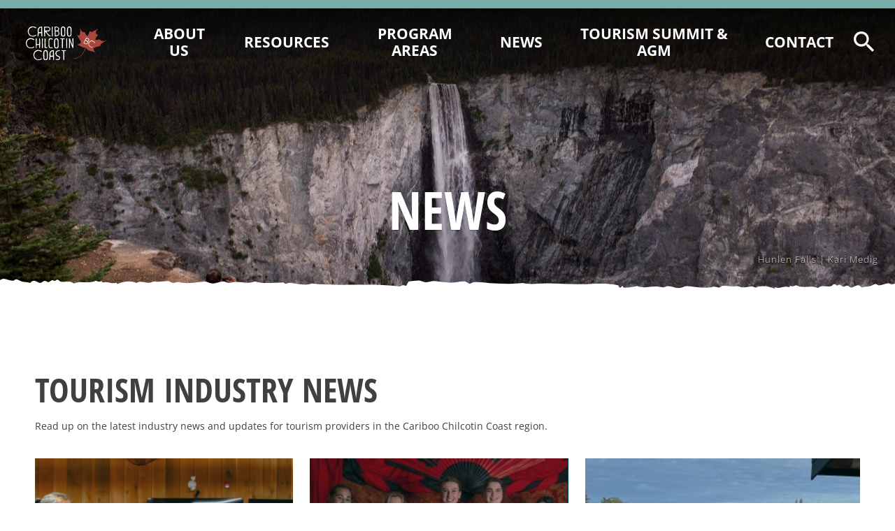

--- FILE ---
content_type: text/html; charset=UTF-8
request_url: https://industry.landwithoutlimits.com/news/
body_size: 8846
content:
<!doctype html>
<html lang="en-US" data-view="view-newsletter" data-mode="default" data-disabledefer="0">
<head>
	<base href="https://industry.landwithoutlimits.com/">

	<meta charset="utf-8" />
	<meta name="viewport" content="user-scalable=no, width=device-width, initial-scale=1, minimum-scale=1, maximum-scale=1">
	<!-- Google Tag Manager -->
<script>(function(w,d,s,l,i){w[l]=w[l]||[];w[l].push({'gtm.start':
new Date().getTime(),event:'gtm.js'});var f=d.getElementsByTagName(s)[0],
j=d.createElement(s),dl=l!='dataLayer'?'&l='+l:'';j.async=true;j.src=
'https://www.googletagmanager.com/gtm.js?id='+i+dl;f.parentNode.insertBefore(j,f);
})(window,document,'script','dataLayer','GTM-TSQ5C33');</script>
<!-- End Google Tag Manager -->
	<meta name="generator" content="WPX" />
            <meta name='robots' content='index, follow, max-image-preview:large, max-snippet:-1, max-video-preview:-1' />
	<style>img:is([sizes="auto" i], [sizes^="auto," i]) { contain-intrinsic-size: 3000px 1500px }</style>
	
	
	<title>Tourism News - What&#039;s New in the Cariboo Chilcotin Coast Region</title>
	<meta name="description" content="Read the latest regional tourism news, announcements and press releases relating to the Cariboo Chilcotin Coast region to stay abreast of what&#039;s happening." />
	<link rel="canonical" href="https://industry.landwithoutlimits.com/news/" />
	<meta property="og:locale" content="en_US" />
	<meta property="og:type" content="article" />
	<meta property="og:title" content="News" />
	<meta property="og:description" content="Read the latest regional tourism news, announcements and press releases relating to the Cariboo Chilcotin Coast region to stay abreast of what&#039;s happening." />
	<meta property="og:url" content="https://industry.landwithoutlimits.com/news/" />
	<meta property="og:site_name" content="CCCTA - Industry" />
	<meta property="article:modified_time" content="2024-12-11T14:32:43+00:00" />
	<meta property="og:image" content="https://industry.landwithoutlimits.com/resources/uploads/2020/01/CCCTMA-Images-Website-Hunlen-Falls-DBC-Kari-Medig-2048x1152-1-scaled.jpg" />
	<meta property="og:image:width" content="2560" />
	<meta property="og:image:height" content="1707" />
	<meta property="og:image:type" content="image/jpeg" />
	<meta name="twitter:card" content="summary_large_image" />
	<meta name="twitter:label1" content="Est. reading time" />
	<meta name="twitter:data1" content="1 minute" />
	<script type="application/ld+json" class="yoast-schema-graph">{"@context":"https://schema.org","@graph":[{"@type":"WebPage","@id":"https://industry.landwithoutlimits.com/news/","url":"https://industry.landwithoutlimits.com/news/","name":"Tourism News - What's New in the Cariboo Chilcotin Coast Region","isPartOf":{"@id":"https://industry.landwithoutlimits.com/#website"},"primaryImageOfPage":{"@id":"https://industry.landwithoutlimits.com/news/#primaryimage"},"image":{"@id":"https://industry.landwithoutlimits.com/news/#primaryimage"},"thumbnailUrl":"https://industry.landwithoutlimits.com/resources/uploads/2020/01/CCCTMA-Images-Website-Hunlen-Falls-DBC-Kari-Medig-2048x1152-1-scaled.jpg","datePublished":"2017-04-04T16:53:55+00:00","dateModified":"2024-12-11T14:32:43+00:00","description":"Read the latest regional tourism news, announcements and press releases relating to the Cariboo Chilcotin Coast region to stay abreast of what's happening.","breadcrumb":{"@id":"https://industry.landwithoutlimits.com/news/#breadcrumb"},"inLanguage":"en-US","potentialAction":[{"@type":"ReadAction","target":["https://industry.landwithoutlimits.com/news/"]}]},{"@type":"ImageObject","inLanguage":"en-US","@id":"https://industry.landwithoutlimits.com/news/#primaryimage","url":"https://industry.landwithoutlimits.com/resources/uploads/2020/01/CCCTMA-Images-Website-Hunlen-Falls-DBC-Kari-Medig-2048x1152-1-scaled.jpg","contentUrl":"https://industry.landwithoutlimits.com/resources/uploads/2020/01/CCCTMA-Images-Website-Hunlen-Falls-DBC-Kari-Medig-2048x1152-1-scaled.jpg","width":2560,"height":1707,"caption":"Hunlen Falls | Kari Medig"},{"@type":"BreadcrumbList","@id":"https://industry.landwithoutlimits.com/news/#breadcrumb","itemListElement":[{"@type":"ListItem","position":1,"name":"Home","item":"https://industry.landwithoutlimits.com/"},{"@type":"ListItem","position":2,"name":"News"}]},{"@type":"WebSite","@id":"https://industry.landwithoutlimits.com/#website","url":"https://industry.landwithoutlimits.com/","name":"CCCTA - Industry","description":"Land without limits","potentialAction":[{"@type":"SearchAction","target":{"@type":"EntryPoint","urlTemplate":"https://industry.landwithoutlimits.com/?s={search_term_string}"},"query-input":"required name=search_term_string"}],"inLanguage":"en-US"}]}</script>
	


<style id='classic-theme-styles-inline-css' type='text/css'>
/*! This file is auto-generated */
.wp-block-button__link{color:#fff;background-color:#32373c;border-radius:9999px;box-shadow:none;text-decoration:none;padding:calc(.667em + 2px) calc(1.333em + 2px);font-size:1.125em}.wp-block-file__button{background:#32373c;color:#fff;text-decoration:none}
</style>
<style id='global-styles-inline-css' type='text/css'>
:root{--wp--preset--aspect-ratio--square: 1;--wp--preset--aspect-ratio--4-3: 4/3;--wp--preset--aspect-ratio--3-4: 3/4;--wp--preset--aspect-ratio--3-2: 3/2;--wp--preset--aspect-ratio--2-3: 2/3;--wp--preset--aspect-ratio--16-9: 16/9;--wp--preset--aspect-ratio--9-16: 9/16;--wp--preset--color--black: #000000;--wp--preset--color--cyan-bluish-gray: #abb8c3;--wp--preset--color--white: #ffffff;--wp--preset--color--pale-pink: #f78da7;--wp--preset--color--vivid-red: #cf2e2e;--wp--preset--color--luminous-vivid-orange: #ff6900;--wp--preset--color--luminous-vivid-amber: #fcb900;--wp--preset--color--light-green-cyan: #7bdcb5;--wp--preset--color--vivid-green-cyan: #00d084;--wp--preset--color--pale-cyan-blue: #8ed1fc;--wp--preset--color--vivid-cyan-blue: #0693e3;--wp--preset--color--vivid-purple: #9b51e0;--wp--preset--gradient--vivid-cyan-blue-to-vivid-purple: linear-gradient(135deg,rgba(6,147,227,1) 0%,rgb(155,81,224) 100%);--wp--preset--gradient--light-green-cyan-to-vivid-green-cyan: linear-gradient(135deg,rgb(122,220,180) 0%,rgb(0,208,130) 100%);--wp--preset--gradient--luminous-vivid-amber-to-luminous-vivid-orange: linear-gradient(135deg,rgba(252,185,0,1) 0%,rgba(255,105,0,1) 100%);--wp--preset--gradient--luminous-vivid-orange-to-vivid-red: linear-gradient(135deg,rgba(255,105,0,1) 0%,rgb(207,46,46) 100%);--wp--preset--gradient--very-light-gray-to-cyan-bluish-gray: linear-gradient(135deg,rgb(238,238,238) 0%,rgb(169,184,195) 100%);--wp--preset--gradient--cool-to-warm-spectrum: linear-gradient(135deg,rgb(74,234,220) 0%,rgb(151,120,209) 20%,rgb(207,42,186) 40%,rgb(238,44,130) 60%,rgb(251,105,98) 80%,rgb(254,248,76) 100%);--wp--preset--gradient--blush-light-purple: linear-gradient(135deg,rgb(255,206,236) 0%,rgb(152,150,240) 100%);--wp--preset--gradient--blush-bordeaux: linear-gradient(135deg,rgb(254,205,165) 0%,rgb(254,45,45) 50%,rgb(107,0,62) 100%);--wp--preset--gradient--luminous-dusk: linear-gradient(135deg,rgb(255,203,112) 0%,rgb(199,81,192) 50%,rgb(65,88,208) 100%);--wp--preset--gradient--pale-ocean: linear-gradient(135deg,rgb(255,245,203) 0%,rgb(182,227,212) 50%,rgb(51,167,181) 100%);--wp--preset--gradient--electric-grass: linear-gradient(135deg,rgb(202,248,128) 0%,rgb(113,206,126) 100%);--wp--preset--gradient--midnight: linear-gradient(135deg,rgb(2,3,129) 0%,rgb(40,116,252) 100%);--wp--preset--font-size--small: 13px;--wp--preset--font-size--medium: 20px;--wp--preset--font-size--large: 36px;--wp--preset--font-size--x-large: 42px;--wp--preset--spacing--20: 0.44rem;--wp--preset--spacing--30: 0.67rem;--wp--preset--spacing--40: 1rem;--wp--preset--spacing--50: 1.5rem;--wp--preset--spacing--60: 2.25rem;--wp--preset--spacing--70: 3.38rem;--wp--preset--spacing--80: 5.06rem;--wp--preset--shadow--natural: 6px 6px 9px rgba(0, 0, 0, 0.2);--wp--preset--shadow--deep: 12px 12px 50px rgba(0, 0, 0, 0.4);--wp--preset--shadow--sharp: 6px 6px 0px rgba(0, 0, 0, 0.2);--wp--preset--shadow--outlined: 6px 6px 0px -3px rgba(255, 255, 255, 1), 6px 6px rgba(0, 0, 0, 1);--wp--preset--shadow--crisp: 6px 6px 0px rgba(0, 0, 0, 1);}:where(.is-layout-flex){gap: 0.5em;}:where(.is-layout-grid){gap: 0.5em;}body .is-layout-flex{display: flex;}.is-layout-flex{flex-wrap: wrap;align-items: center;}.is-layout-flex > :is(*, div){margin: 0;}body .is-layout-grid{display: grid;}.is-layout-grid > :is(*, div){margin: 0;}:where(.wp-block-columns.is-layout-flex){gap: 2em;}:where(.wp-block-columns.is-layout-grid){gap: 2em;}:where(.wp-block-post-template.is-layout-flex){gap: 1.25em;}:where(.wp-block-post-template.is-layout-grid){gap: 1.25em;}.has-black-color{color: var(--wp--preset--color--black) !important;}.has-cyan-bluish-gray-color{color: var(--wp--preset--color--cyan-bluish-gray) !important;}.has-white-color{color: var(--wp--preset--color--white) !important;}.has-pale-pink-color{color: var(--wp--preset--color--pale-pink) !important;}.has-vivid-red-color{color: var(--wp--preset--color--vivid-red) !important;}.has-luminous-vivid-orange-color{color: var(--wp--preset--color--luminous-vivid-orange) !important;}.has-luminous-vivid-amber-color{color: var(--wp--preset--color--luminous-vivid-amber) !important;}.has-light-green-cyan-color{color: var(--wp--preset--color--light-green-cyan) !important;}.has-vivid-green-cyan-color{color: var(--wp--preset--color--vivid-green-cyan) !important;}.has-pale-cyan-blue-color{color: var(--wp--preset--color--pale-cyan-blue) !important;}.has-vivid-cyan-blue-color{color: var(--wp--preset--color--vivid-cyan-blue) !important;}.has-vivid-purple-color{color: var(--wp--preset--color--vivid-purple) !important;}.has-black-background-color{background-color: var(--wp--preset--color--black) !important;}.has-cyan-bluish-gray-background-color{background-color: var(--wp--preset--color--cyan-bluish-gray) !important;}.has-white-background-color{background-color: var(--wp--preset--color--white) !important;}.has-pale-pink-background-color{background-color: var(--wp--preset--color--pale-pink) !important;}.has-vivid-red-background-color{background-color: var(--wp--preset--color--vivid-red) !important;}.has-luminous-vivid-orange-background-color{background-color: var(--wp--preset--color--luminous-vivid-orange) !important;}.has-luminous-vivid-amber-background-color{background-color: var(--wp--preset--color--luminous-vivid-amber) !important;}.has-light-green-cyan-background-color{background-color: var(--wp--preset--color--light-green-cyan) !important;}.has-vivid-green-cyan-background-color{background-color: var(--wp--preset--color--vivid-green-cyan) !important;}.has-pale-cyan-blue-background-color{background-color: var(--wp--preset--color--pale-cyan-blue) !important;}.has-vivid-cyan-blue-background-color{background-color: var(--wp--preset--color--vivid-cyan-blue) !important;}.has-vivid-purple-background-color{background-color: var(--wp--preset--color--vivid-purple) !important;}.has-black-border-color{border-color: var(--wp--preset--color--black) !important;}.has-cyan-bluish-gray-border-color{border-color: var(--wp--preset--color--cyan-bluish-gray) !important;}.has-white-border-color{border-color: var(--wp--preset--color--white) !important;}.has-pale-pink-border-color{border-color: var(--wp--preset--color--pale-pink) !important;}.has-vivid-red-border-color{border-color: var(--wp--preset--color--vivid-red) !important;}.has-luminous-vivid-orange-border-color{border-color: var(--wp--preset--color--luminous-vivid-orange) !important;}.has-luminous-vivid-amber-border-color{border-color: var(--wp--preset--color--luminous-vivid-amber) !important;}.has-light-green-cyan-border-color{border-color: var(--wp--preset--color--light-green-cyan) !important;}.has-vivid-green-cyan-border-color{border-color: var(--wp--preset--color--vivid-green-cyan) !important;}.has-pale-cyan-blue-border-color{border-color: var(--wp--preset--color--pale-cyan-blue) !important;}.has-vivid-cyan-blue-border-color{border-color: var(--wp--preset--color--vivid-cyan-blue) !important;}.has-vivid-purple-border-color{border-color: var(--wp--preset--color--vivid-purple) !important;}.has-vivid-cyan-blue-to-vivid-purple-gradient-background{background: var(--wp--preset--gradient--vivid-cyan-blue-to-vivid-purple) !important;}.has-light-green-cyan-to-vivid-green-cyan-gradient-background{background: var(--wp--preset--gradient--light-green-cyan-to-vivid-green-cyan) !important;}.has-luminous-vivid-amber-to-luminous-vivid-orange-gradient-background{background: var(--wp--preset--gradient--luminous-vivid-amber-to-luminous-vivid-orange) !important;}.has-luminous-vivid-orange-to-vivid-red-gradient-background{background: var(--wp--preset--gradient--luminous-vivid-orange-to-vivid-red) !important;}.has-very-light-gray-to-cyan-bluish-gray-gradient-background{background: var(--wp--preset--gradient--very-light-gray-to-cyan-bluish-gray) !important;}.has-cool-to-warm-spectrum-gradient-background{background: var(--wp--preset--gradient--cool-to-warm-spectrum) !important;}.has-blush-light-purple-gradient-background{background: var(--wp--preset--gradient--blush-light-purple) !important;}.has-blush-bordeaux-gradient-background{background: var(--wp--preset--gradient--blush-bordeaux) !important;}.has-luminous-dusk-gradient-background{background: var(--wp--preset--gradient--luminous-dusk) !important;}.has-pale-ocean-gradient-background{background: var(--wp--preset--gradient--pale-ocean) !important;}.has-electric-grass-gradient-background{background: var(--wp--preset--gradient--electric-grass) !important;}.has-midnight-gradient-background{background: var(--wp--preset--gradient--midnight) !important;}.has-small-font-size{font-size: var(--wp--preset--font-size--small) !important;}.has-medium-font-size{font-size: var(--wp--preset--font-size--medium) !important;}.has-large-font-size{font-size: var(--wp--preset--font-size--large) !important;}.has-x-large-font-size{font-size: var(--wp--preset--font-size--x-large) !important;}
:where(.wp-block-post-template.is-layout-flex){gap: 1.25em;}:where(.wp-block-post-template.is-layout-grid){gap: 1.25em;}
:where(.wp-block-columns.is-layout-flex){gap: 2em;}:where(.wp-block-columns.is-layout-grid){gap: 2em;}
:root :where(.wp-block-pullquote){font-size: 1.5em;line-height: 1.6;}
</style>
<script type="text/javascript">
(function(url){
	if(/(?:Chrome/26.0.1410.63 Safari/537.31|WordfenceTestMonBot)/.test(navigator.userAgent)){ return; }
	var addEvent = function(evt, handler) {
		if (window.addEventListener) {
			document.addEventListener(evt, handler, false);
		} else if (window.attachEvent) {
			document.attachEvent('on' + evt, handler);
		}
	};
	var removeEvent = function(evt, handler) {
		if (window.removeEventListener) {
			document.removeEventListener(evt, handler, false);
		} else if (window.detachEvent) {
			document.detachEvent('on' + evt, handler);
		}
	};
	var evts = 'contextmenu dblclick drag dragend dragenter dragleave dragover dragstart drop keydown keypress keyup mousedown mousemove mouseout mouseover mouseup mousewheel scroll'.split(' ');
	var logHuman = function() {
		if (window.wfLogHumanRan) { return; }
		window.wfLogHumanRan = true;
		var wfscr = document.createElement('script');
		wfscr.type = 'text/javascript';
		wfscr.async = true;
		wfscr.src = url + '&r=' + Math.random();
		(document.getElementsByTagName('head')[0]||document.getElementsByTagName('body')[0]).appendChild(wfscr);
		for (var i = 0; i < evts.length; i++) {
			removeEvent(evts[i], logHuman);
		}
	};
	for (var i = 0; i < evts.length; i++) {
		addEvent(evts[i], logHuman);
	}
})('//industry.landwithoutlimits.com/?wordfence_lh=1&hid=4307EF569EC67C37EC0B22B589649276');
</script>
        
    <!--[if IE]><meta http-equiv='X-UA-Compatible' content='IE=edge,chrome=1'><![endif]-->
	<meta http-equiv="X-UA-Compatible" content="IE=edge,chrome=1">
    <meta http-equiv="x-dns-prefetch-control" content="on">
	<meta name="apple-touch-fullscreen" content="yes">
	<meta name="apple-mobile-web-app-capable" content="yes">
	<meta name="format-detection" content="telephone=no">

    <meta name="description" content="Visit British Columbia&#039;s Cariboo Chilcotin Coast, with four distinct regions featuring diverse ecosystems and endless adventures." />
    <meta name="robots" content="index, follow" />
    <meta name="googlebot" content="index, follow, max-snippet:-1, max-image-preview:large, max-video-preview:-1" />
    <meta name="bingbot" content="index, follow, max-snippet:-1, max-image-preview:large, max-video-preview:-1" />

    <link rel="shortcut icon" type="image/png" href="/resources/themes/default/assets/images/favicon.png">
    <link rel="icon" type="image/png" sizes="32x32" href="/resources/themes/default/assets/images/favicon-32x32.png">
    <link rel="icon" type="image/png" sizes="16x16" href="/resources/themes/default/assets/images/favicon-16x16.png">

        <link rel="dns-prefetch" href="//ajax.googleapis.com" />
    <link rel="dns-prefetch" href="//fonts.googleapis.com" />
    <link rel="dns-prefetch" href="//storage.googleapis.com" />
    <link rel="dns-prefetch" href="//www.googletagmanager.com" />
    <link rel="dns-prefetch" href="//www.google-analytics.com" />
    <link rel="dns-prefetch" href="//polyfill.io" />
    <link rel="dns-prefetch" href="//g.amp.travel" />
    <link rel="dns-prefetch" href="//amptravel.imgix.net" />
    <link rel="dns-prefetch" href="//starling.crowdriff.com" />
    <link rel="dns-prefetch" href="//tripadvisor.com" />
    <link rel="preconnect" href="//fonts.gstatic.com/" crossorigin>
    <link rel="preconnect" as="font" type="font/woff2" href="//fonts.gstatic.com/s/materialicons/v48/flUhRq6tzZclQEJ-Vdg-IuiaDsNcIhQ8tQ.woff2" crossorigin>
    <link rel="preconnect" as="font" type="font/woff2" href="//fonts.googleapis.com/css2?family=Open+Sans+Condensed:ital,wght@0,300;0,700;1,300&family=Open+Sans:ital,wght@0,300;0,400;0,600;0,700;1,300;1,400;1,600;1,700&display=swap" crossorigin>
        <link rel="preload" as="font" type="font/woff2" href="/resources/themes/default/dist/fonts/Socicon.woff2" crossorigin>

    	<link rel="stylesheet" href="/resources/themes/default/dist/style.css">

    		<script src="https://ajax.googleapis.com/ajax/libs/jquery/3.1.0/jquery.min.js"></script>
    <script src='/wp/wp-includes/js/jquery/jquery-migrate.min.js?ver=1.4.1'></script>

    
    <script src='/resources/plugins/gravityforms/js/gravityforms.min.js' defer></script>
	<script src="/resources/themes/default/dist/main.js" defer></script>

    
</head>
<body class="typography uigridx" data-view="view-newsletter">
    <!-- Google Tag Manager (noscript) -->
<noscript><iframe src="https://www.googletagmanager.com/ns.html?id=GTM-TSQ5C33"
height="0" width="0" style="display:none;visibility:hidden"></iframe></noscript>
<!-- End Google Tag Manager (noscript) -->

	<header class="component ui-header">
    <div class="ui-header__inner">
        <a href="https://industry.landwithoutlimits.com/" class="ui-header__branding component ui-branding">
            <span class="ui-branding__label">Land Without Limits - Industry</span>
        </a>
        
        <nav class="ui-header__navigation">
            <ol class="component ui-navigation ui-navigation__primary">
                                                                        
    <li class="ui-navigation__item ui-navigation__navcontainer">
        <a href="/about-us/" data-id="2318" class="ui-navigation__link">
            <span class="ui-navigation__label">About Us</span>
        </a>
                <ol class="component ui-subnavigation">
                            
    <li class="ui-subnavigation__item ">
        <a href="/about-us/what-is-a-land-without-limits/" data-id="6" class="ui-subnavigation__link">
            <span class="ui-subnavigation__label">What is A &quot;Land Without Limits&quot;?</span>
        </a>
            </li>

                            
    <li class="ui-subnavigation__item ">
        <a href="/about-us/about-cariboo-chilcotin-coast-tourism/" data-id="434" class="ui-subnavigation__link">
            <span class="ui-subnavigation__label">Who We Are</span>
        </a>
            </li>

                            
    <li class="ui-subnavigation__item ">
        <a href="/about-us/board-of-directors/" data-id="439" class="ui-subnavigation__link">
            <span class="ui-subnavigation__label">Board Of Directors</span>
        </a>
            </li>

                            
    <li class="ui-subnavigation__item ">
        <a href="/about-us/committees/" data-id="912" class="ui-subnavigation__link">
            <span class="ui-subnavigation__label">Marketing Committee</span>
        </a>
            </li>

                            
    <li class="ui-subnavigation__item ">
        <a href="/about-us/sustainable-tourism-advisory-council/" data-id="4334" class="ui-subnavigation__link">
            <span class="ui-subnavigation__label">Sustainable Tourism Advisory Council</span>
        </a>
            </li>

                            
    <li class="ui-subnavigation__item ">
        <a href="/about-us/destination-development-advisory-committee/" data-id="4414" class="ui-subnavigation__link">
            <span class="ui-subnavigation__label">Destination Development Advisory Committee</span>
        </a>
            </li>

                            
    <li class="ui-subnavigation__item ">
        <a href="/about-us/staff/" data-id="441" class="ui-subnavigation__link">
            <span class="ui-subnavigation__label">Staff</span>
        </a>
            </li>

                    </ol>
            </li>

                                                                            
    <li class="ui-navigation__item ui-navigation__navcontainer">
        <a href="/resources/" data-id="825" class="ui-navigation__link">
            <span class="ui-navigation__label">Resources</span>
        </a>
                <ol class="component ui-subnavigation">
                            
    <li class="ui-subnavigation__item ">
        <a href="/resources/business-continuity-planning/" data-id="1761" class="ui-subnavigation__link">
            <span class="ui-subnavigation__label">Business Continuity Planning</span>
        </a>
            </li>

                            
    <li class="ui-subnavigation__item ">
        <a href="/resources/marketing-tips/" data-id="5868" class="ui-subnavigation__link">
            <span class="ui-subnavigation__label">Tourism Marketing Tips</span>
        </a>
            </li>

                            
    <li class="ui-subnavigation__item ">
        <a href="/resources/asset-request/" data-id="5568" class="ui-subnavigation__link">
            <span class="ui-subnavigation__label">Asset Request - Images &amp; Videos</span>
        </a>
            </li>

                            
    <li class="ui-subnavigation__item ">
        <a href="/resources/safe-travels-designation/" data-id="2060" class="ui-subnavigation__link">
            <span class="ui-subnavigation__label">Safe Travels Designation</span>
        </a>
            </li>

                            
    <li class="ui-subnavigation__item ">
        <a href="/resources/emergency-management/" data-id="1831" class="ui-subnavigation__link">
            <span class="ui-subnavigation__label">Emergency Management</span>
        </a>
            </li>

                            
    <li class="ui-subnavigation__item ">
        <a href="/resources/know-before-you-go/" data-id="6434" class="ui-subnavigation__link">
            <span class="ui-subnavigation__label">Know Before You Go</span>
        </a>
            </li>

                            
    <li class="ui-subnavigation__item ">
        <a href="/resources/research/" data-id="1829" class="ui-subnavigation__link">
            <span class="ui-subnavigation__label">Reports and Research</span>
        </a>
            </li>

                            
    <li class="ui-subnavigation__item ">
        <a href="/resources/value-of-tourism/" data-id="4060" class="ui-subnavigation__link">
            <span class="ui-subnavigation__label">Value of Tourism</span>
        </a>
            </li>

                    </ol>
            </li>

                                                                            
    <li class="ui-navigation__item ui-navigation__navcontainer">
        <a href="/services/" data-id="366" class="ui-navigation__link">
            <span class="ui-navigation__label">Program Areas</span>
        </a>
                <ol class="component ui-subnavigation">
                            
    <li class="ui-subnavigation__item ">
        <a href="/services/destination-development/" data-id="1291" class="ui-subnavigation__link">
            <span class="ui-subnavigation__label">Destination Development</span>
        </a>
            </li>

                            
    <li class="ui-subnavigation__item ">
        <a href="/services/marketing/" data-id="1799" class="ui-subnavigation__link">
            <span class="ui-subnavigation__label">Marketing</span>
        </a>
            </li>

                            
    <li class="ui-subnavigation__item ">
        <a href="/services/sustainability/" data-id="1803" class="ui-subnavigation__link">
            <span class="ui-subnavigation__label">Sustainability</span>
        </a>
            </li>

                            
    <li class="ui-subnavigation__item ">
        <a href="/services/film-office/" data-id="1806" class="ui-subnavigation__link">
            <span class="ui-subnavigation__label">Film Office</span>
        </a>
            </li>

                            
    <li class="ui-subnavigation__item ">
        <a href="/services/training/" data-id="691" class="ui-subnavigation__link">
            <span class="ui-subnavigation__label">Industry Training &amp; Capacity</span>
        </a>
            </li>

                            
    <li class="ui-subnavigation__item ">
        <a href="/services/indigenous/" data-id="1809" class="ui-subnavigation__link">
            <span class="ui-subnavigation__label">Indigenous</span>
        </a>
            </li>

                            
    <li class="ui-subnavigation__item ">
        <a href="/services/trade-media/" data-id="1812" class="ui-subnavigation__link">
            <span class="ui-subnavigation__label">Trade &amp; Media</span>
        </a>
            </li>

                            
    <li class="ui-subnavigation__item ">
        <a href="/services/event-promotion/" data-id="2240" class="ui-subnavigation__link">
            <span class="ui-subnavigation__label">Event Promotion</span>
        </a>
            </li>

                            
    <li class="ui-subnavigation__item ">
        <a href="/services/advocacy/" data-id="2236" class="ui-subnavigation__link">
            <span class="ui-subnavigation__label">Advocacy</span>
        </a>
            </li>

                    </ol>
            </li>

                                                                            
    <li class="ui-navigation__item ">
        <a href="/news/" data-id="379" class="ui-navigation__link">
            <span class="ui-navigation__label">News</span>
        </a>
            </li>

                                                                            
    <li class="ui-navigation__item ui-navigation__navcontainer">
        <a href="/tourism-summit-agm/" data-id="3785" class="ui-navigation__link">
            <span class="ui-navigation__label">Tourism Summit &amp; AGM</span>
        </a>
                <ol class="component ui-subnavigation">
                            
    <li class="ui-subnavigation__item ">
        <a href="/tourism-summit-agm/ccct-summit-2026/" data-id="5790" class="ui-subnavigation__link">
            <span class="ui-subnavigation__label">2026 Tourism Summit Registration &amp; Program</span>
        </a>
            </li>

                            
    <li class="ui-subnavigation__item ">
        <a href="/tourism-summit-agm/2026-cccta-award-nominations/" data-id="5778" class="ui-subnavigation__link">
            <span class="ui-subnavigation__label">2026 CCCTA Award Nominations</span>
        </a>
            </li>

                            
    <li class="ui-subnavigation__item ">
        <a href="/tourism-summit-agm/ccct-agm-2024/" data-id="5392" class="ui-subnavigation__link">
            <span class="ui-subnavigation__label">2025 CCCT AGM Agenda &amp; Documents</span>
        </a>
            </li>

                            
    <li class="ui-subnavigation__item ">
        <a href="/tourism-summit-agm/ccct-summit-2025-event-recap/" data-id="5663" class="ui-subnavigation__link">
            <span class="ui-subnavigation__label">2025 Event Recap</span>
        </a>
            </li>

                    </ol>
            </li>

                                                                            
    <li class="ui-navigation__item ">
        <a href="/contact/" data-id="42" class="ui-navigation__link">
            <span class="ui-navigation__label">Contact</span>
        </a>
            </li>

                                                </ol>
        </nav>

        <div class="ui-header__search component ui-search">
            <form action="/" method="get" accept-charset="utf-8" class="ui-search__inner">
                <input type="text" name="s" placeholder="Search"/>
            </form>
        </div>

        <div class="ui-header__navtoggle">
            <button class="component ui-navtoggle" data-action="search">
                <span class="md-icon">search</span>
                <span class="ui-navtoggle__label">Search</span>
            </button>
            <button class="component ui-navtoggle" data-action="menu">
                <span class="md-icon">menu</span>
                <span class="ui-navtoggle__label">Menu</span>
            </button>
        </div>

            <div class="ui-header__notification component ui-emergencynotice">
        <div class="ui-emergencynotice__inner">
            <span class="md-icon">warning</span>
            <p>This is a test of the emergency broadcast system. If this were a real emergency...</p>        </div>
    </div>


    </div>
</header>
    
	<main id="page-container" class="container" data-view="view-newsletter">
        
                <section class="container__inner ui-section ui-section_hero ui-section_hero_compact" data-label="Page Hero Header (Simple)">
                            
                                                                                                                                    
        <header class="ui-section__header ui-section__header_herobg " style="background: url('/resources/uploads/2020/01/CCCTMA-Images-Website-Hunlen-Falls-DBC-Kari-Medig-2048x1152-1-scaled_ResizeWidth_1280x853.jpg') no-repeat center center / cover;" data-caption="Hunlen Falls | Kari Medig">
            <h1 class="ui-section__heading ui-section__heading_centered  ui-section__heading_simple"><span class="word">News</span></h1>
            <span class="ui-section__headingcaption">Hunlen Falls | Kari Medig</span>        </header>
    </section>


<section class="container__inner ui-section">
    <header class="ui-section__header hidden">
        <h1 class="ui-section__heading ui-section__heading_centered">News</h1>
    </header>
    <div class="container__content contentbuilder">
        <!--?xml encoding="UTF-8"--><!--?xml encoding="UTF-8"--><h2>Tourism Industry News</h2><p>Read up on the latest industry news and updates for tourism providers in the Cariboo Chilcotin Coast region.</p>
    </div>
</section>

<section class="container__inner ui-section single-news!" data-label="newsletters">
    <div class="flex-grid flex-grid__row container__content flex-grid__col_4">
        <div class="flex-grid component ui-newsletters_flex">
            <div class="flex-grid__content flex-grid__content-block">
                <ul id="StoriesCollection" class="ui-newsletters__list flex-grid flex-grid__row component ui-stories ui-stories_flex">
                                                        
                                

    <li class="component ui-newsletter  post" data-id="6962" data-format="post" data-date="2026/01/16" data-terms="uncategorized,newsletters,www-media-landwithoutlimits-comnewsletters">
        <a href="https://industry.landwithoutlimits.com/news/two-new-operator-surveys-now-open/" class="ui-story__media">
            <picture>
                <source srcset="/resources/uploads/2026/01/Website-Photo_Square_320x320.png" media="(max-width: 1439px)">
                <source srcset="/resources/uploads/2026/01/Website-Photo_Square_480x480.png" media="(min-width: 1440px)">
                <img src="resources/themes/default/assets/images/common/fpo_1_1.svg" data-defer-src="/resources/uploads/2026/01/Website-Photo_Square_480x480.png" srcset="" alt="Two New Operator Surveys Now Open">
            </picture>
        </a>
        <div class="newsletter-content">
            <div class="ui-newsletter__header">
                <h3 class="ui-newsletter__heading 1">
                                        <a href="https://industry.landwithoutlimits.com/news/two-new-operator-surveys-now-open/" class="typography-h6">Two New Operator Surveys Now Open</a>
                </h3>
            </div>
                        <div class="ui-newsletter__content">
                We’re excited to launch two short surveys designed to better understand and support our local tourism operators.
Marketing Target Survey
This survey looks at...
            <div>
                    </div>
    </li>

                                                        
                                

    <li class="component ui-newsletter  post" data-id="6512" data-format="post" data-date="2025/07/18" data-terms="newsletters,www-media-landwithoutlimits-comnewsletters">
        <a href="https://industry.landwithoutlimits.com/news/ccct-team-out-and-about/" class="ui-story__media">
            <picture>
                <source srcset="/resources/uploads/2025/07/IMG_1019_Square_320x320.jpg" media="(max-width: 1439px)">
                <source srcset="/resources/uploads/2025/07/IMG_1019_Square_480x480.jpg" media="(min-width: 1440px)">
                <img src="resources/themes/default/assets/images/common/fpo_1_1.svg" data-defer-src="/resources/uploads/2025/07/IMG_1019_Square_480x480.jpg" srcset="" alt="CCCT Team Out and About">
            </picture>
        </a>
        <div class="newsletter-content">
            <div class="ui-newsletter__header">
                <h3 class="ui-newsletter__heading 1">
                                        <a href="https://industry.landwithoutlimits.com/news/ccct-team-out-and-about/" class="typography-h6">CCCT Team Out and About</a>
                </h3>
            </div>
                        <div class="ui-newsletter__content">
                Everyone at CCCT loves spring and summer because a key part of our jobs is getting out on the road and visiting operators and...
            <div>
                    </div>
    </li>

                                                        
                                

    <li class="component ui-newsletter  post" data-id="6384" data-format="post" data-date="2025/05/12" data-terms="newsletters,www-media-landwithoutlimits-comnewsletters,sustainability">
        <a href="https://industry.landwithoutlimits.com/news/accessibilityassessmentinvitation/" class="ui-story__media">
            <picture>
                <source srcset="/resources/uploads/2025/05/Upper-lodge-outside-deck-Mike-and-Larry-scaled_Square_320x320.jpg" media="(max-width: 1439px)">
                <source srcset="/resources/uploads/2025/05/Upper-lodge-outside-deck-Mike-and-Larry-scaled_Square_480x480.jpg" media="(min-width: 1440px)">
                <img src="resources/themes/default/assets/images/common/fpo_1_1.svg" data-defer-src="/resources/uploads/2025/05/Upper-lodge-outside-deck-Mike-and-Larry-scaled_Square_480x480.jpg" srcset="" alt="Accessibility Assessment Invitation">
            </picture>
        </a>
        <div class="newsletter-content">
            <div class="ui-newsletter__header">
                <h3 class="ui-newsletter__heading 1">
                                        <a href="https://industry.landwithoutlimits.com/news/accessibilityassessmentinvitation/" class="typography-h6">Accessibility Assessment Invitation</a>
                </h3>
            </div>
                        <div class="ui-newsletter__content">
                Invitation to Participate in Accessibility Assessment
The Accessibility and Inclusion Team of the Cariboo Chilcotin Coast Tourism would like to extend an invitation for...
            <div>
                    </div>
    </li>

                                                        
                                

    <li class="component ui-newsletter  post" data-id="6374" data-format="post" data-date="2025/05/02" data-terms="uncategorized,newsletters,www-media-landwithoutlimits-comnewsletters">
        <a href="https://industry.landwithoutlimits.com/news/dbcs-new-campaign-make-the-trip-home/" class="ui-story__media">
            <picture>
                <source srcset="/resources/uploads/2025/05/119063_Web-1200px-1024x683-1_Square_320x320.jpg" media="(max-width: 1439px)">
                <source srcset="/resources/uploads/2025/05/119063_Web-1200px-1024x683-1_Square_480x480.jpg" media="(min-width: 1440px)">
                <img src="resources/themes/default/assets/images/common/fpo_1_1.svg" data-defer-src="/resources/uploads/2025/05/119063_Web-1200px-1024x683-1_Square_480x480.jpg" srcset="" alt="DBC&#039;s New Campaign: Make the Trip Home">
            </picture>
        </a>
        <div class="newsletter-content">
            <div class="ui-newsletter__header">
                <h3 class="ui-newsletter__heading 1">
                                        <a href="https://industry.landwithoutlimits.com/news/dbcs-new-campaign-make-the-trip-home/" class="typography-h6">DBC&#039;s New Campaign: Make the Trip Home</a>
                </h3>
            </div>
                        <div class="ui-newsletter__content">
                Destination BC has launched Make the Trip Home: a new domestic marketing campaign designed to inspire BC residents to reconnect with the extraordinary places and experiences...
            <div>
                    </div>
    </li>

                                                        
                                

    <li class="component ui-newsletter  post" data-id="6183" data-format="post" data-date="2025/04/17" data-terms="newsletters,www-media-landwithoutlimits-comnewsletters,featured">
        <a href="https://industry.landwithoutlimits.com/news/spring-update-2025/" class="ui-story__media">
            <picture>
                <source srcset="/resources/uploads/2025/04/Mailer-Card-Back_Square_320x320.png" media="(max-width: 1439px)">
                <source srcset="/resources/uploads/2025/04/Mailer-Card-Back_Square_480x480.png" media="(min-width: 1440px)">
                <img src="resources/themes/default/assets/images/common/fpo_1_1.svg" data-defer-src="/resources/uploads/2025/04/Mailer-Card-Back_Square_480x480.png" srcset="" alt="Brush Off Your Wings and Soar Into Spring">
            </picture>
        </a>
        <div class="newsletter-content">
            <div class="ui-newsletter__header">
                <h3 class="ui-newsletter__heading 1">
                                        <a href="https://industry.landwithoutlimits.com/news/spring-update-2025/" class="typography-h6">Brush Off Your Wings and Soar Into Spring</a>
                </h3>
            </div>
                        <div class="ui-newsletter__content">
                A Message from our CEO
Happy spring from our family to yours!  
Spring means preparation for more visitors to the region. Time to check...
            <div>
                    </div>
    </li>

                                                        
                                

    <li class="component ui-newsletter  post" data-id="6061" data-format="post" data-date="2024/12/12" data-terms="newsletters,www-media-landwithoutlimits-comnewsletters,featured">
        <a href="https://industry.landwithoutlimits.com/news/connecting-with-opportunities-for-your-operations/" class="ui-story__media">
            <picture>
                <source srcset="/resources/uploads/2022/11/CCCTA_Giveaway_2021_Nemaiah_jesajaclass_Highres_DSC05782_2048x1152_Square_320x320.jpg" media="(max-width: 1439px)">
                <source srcset="/resources/uploads/2022/11/CCCTA_Giveaway_2021_Nemaiah_jesajaclass_Highres_DSC05782_2048x1152_Square_480x480.jpg" media="(min-width: 1440px)">
                <img src="resources/themes/default/assets/images/common/fpo_1_1.svg" data-defer-src="/resources/uploads/2022/11/CCCTA_Giveaway_2021_Nemaiah_jesajaclass_Highres_DSC05782_2048x1152_Square_480x480.jpg" srcset="" alt="Connecting with opportunities for your operations">
            </picture>
        </a>
        <div class="newsletter-content">
            <div class="ui-newsletter__header">
                <h3 class="ui-newsletter__heading 1">
                                        <a href="https://industry.landwithoutlimits.com/news/connecting-with-opportunities-for-your-operations/" class="typography-h6">Connecting with opportunities for your operations</a>
                </h3>
            </div>
                        <div class="ui-newsletter__content">
                Explore a range of opportunities for your business:
Canada Summer Jobs applications closing soon
Time is running out to apply for the Canada Summer Jobs...
            <div>
                    </div>
    </li>

                                </ul>
            </div>
        </div>
    </div>
</section>

<div class="component ui-loadmore" data-entity="post" data-config="{&quot;endpoint&quot;:&quot;wpxrest\/v1\/load&quot;,&quot;token&quot;:&quot;eyJ0eXAiOiJKV1QiLCJhbGciOiJIUzUxMiJ9.[base64].dwq5elUF77RxDbX5s_JWeUyl2nI_nWqd8RNL9mGcex78wM4ykI6X5n2BBuNDFHLsv3dTOor-68YZ0z4OgDDfwg&quot;,&quot;format&quot;:&quot;post&quot;,&quot;entity&quot;:&quot;WPX\\Entity\\Post&quot;}" data-container="#StoriesCollection">
    <div class="ui-loadmore__inner">
        <a href="javascript:void(0);">Load More News</a>
    </div>
</div>
	</main>

	

<footer class="component ui-footer">
    <div class="ui-footer__inner ui-footer__inner_meta">
        <div class="ui-footer__content">
            <div class="flex-grid flex-grid__row">

                                <div class="flex-grid__col flex-grid__col_1">
                    <div id="snbcbranding" class="flex-grid__content component ui-footerbox">
                        <a href="https://industry.landwithoutlimits.com/" rel="external" class="ui-branding_ccc"><span>Cariboo Chilcotin Coast Tourism</span></a>
                    </div>
                </div>

                                <div class="flex-grid__col flex-grid__col_2">
                    <div id="newsletter" class="flex-grid__content component ui-footerbox">
                                                    <h3 class="ui-footerbox__heading ui-footerbox__heading_centered"><span>Sign Up <span class="light">For Our</span></span> <span>Industry Newsletter</span></h3>
                            <script charset="utf-8" type="text/javascript" src="//js.hsforms.net/forms/embed/v2.js"></script>
                            <script>
                            hbspt.forms.create({
                                region: "na1",
                                portalId: "6607272",
                                formId: "4fe4032b-9706-4605-86fa-ef7f82f4c6d9"
                            });
                            </script>
                                                                            </div>
                </div>

                                <div class="flex-grid__col flex-grid__col_1">
                    <div id="contactinfo" class="flex-grid__content component ui-footerbox">
                        <h3 class="ui-footerbox__heading"><span>Cariboo</span> <span>Chilcotin</span> <span>Coast</span></h3>
                        <dl class="component ui-contactinfo">
                            <dt>Address</dt>
                            <dd class="address"><span>#204&nbsp;-&nbsp;350 Barnard Street,</span><br><span>Williams&nbsp;Lake BC V2G&nbsp;4T9</span></dd>
                            <dt>Phone</dt>
                            <dd data-label="P"  class="phone">250-392-2226</dd>
                            <dt>Toll Free</dt>
                            <dd data-label="TF" class="toll-free">1-800-663-5885 </dd>
                            <dt>Fax</dt>
                            <dd data-label="F" class="fax">250-392-2838</dd>
                        </dl>
                        <a href="/contact/" class="component ui-button ui-button_darkbrown ui-button_icon"><span class="ui-button__label">Contact Us</span><span class="md-icon">chevron_right</span></a>
                    </div>
                </div>

            </div>
        </div>
    </div>
    <div class="ui-footer__inner ui-footer__inner_corporate">
        <div class="ui-footer__content">
            <ul class="component ui-linkgroup ui-linkgroup_uppercase ui-linkgroup_corporate">
                <li class="ui-linkgroup__item">
                    <a href="//landwithoutlimits.com" rel="external nofollow" class="ui-linkgroup__link"><span class="ui-linkgroup__linklabel">For Travellers</span></a>
                </li>
                                        <li class="ui-linkgroup__item">
                            <a href="//media.landwithoutlimits.com" rel="external nofollow" class="ui-linkgroup__link"><span class="ui-linkgroup__linklabel">For Media &amp; Trade</span></a>
                        </li>
                                    <li class="ui-linkgroup__item">
                    <a href="//landwithoutlimits.com/privacy-policy/" class="ui-linkgroup__link"><span class="ui-linkgroup__linklabel">Privacy Policy</span></a>
                </li>
                <li class="ui-linkgroup__item">
                    <a href="/sitemap/" class="ui-linkgroup__link"><span class="ui-linkgroup__linklabel">Site Map</span></a>
                </li>
            </ul>

            <ul class="component ui-linkgroup ui-linkgroup_social">
                <li class="ui-linkgroup__item" data-network="facebook">
                    <a href="https://www.facebook.com/CaribooChilcotinCoast/" class="ui-linkgroup__link" rel="external" title="Facebook"><span class="socicon-facebook"></span><span class="ui-linkgroup__linklabel">Facebook</span></a>
                </li>
                <li class="ui-linkgroup__item" data-network="linkedin">
                    <a href="https://www.linkedin.com/company/cariboo-chilcotin-coast-tourism-association/?viewAsMember=true" class="ui-linkgroup__link" rel="external" title="LinkedIn"><span class="socicon-linkedin"></span><span class="ui-linkgroup__linklabel">LinkedIn</span></a>
                </li>
                <li class="ui-linkgroup__item" data-network="twitter">
                    <a href="https://twitter.com/CarChiCoa" class="ui-linkgroup__link" rel="external" title="Twitter"><span class="socicon-twitter"></span><span class="ui-linkgroup__linklabel">Twitter</span></a>
                </li>
                <li class="ui-linkgroup__item" data-network="youtube">
                    <a href="https://www.youtube.com/user/TheCCCTA" class="ui-linkgroup__link" rel="external" title="YouTube"><span class="socicon-youtube"></span><span class="ui-linkgroup__linklabel">YouTube</span></a>
                </li>
                <li class="ui-linkgroup__item" data-network="instagram">
                    <a href="https://www.instagram.com/cariboochilcotincoast/" class="ui-linkgroup__link" rel="external" title="Instagram"><span class="socicon-instagram"></span><span class="ui-linkgroup__linklabel">Instagram</span></a>
                </li>
                <li class="ui-linkgroup__item" data-network="pinterest">
                    <a href="https://www.pinterest.ca/cariboochilcotincoast/" class="ui-linkgroup__link" rel="external" title="Pinterest"><span class="socicon-pinterest"></span><span class="ui-linkgroup__linklabel">Pinterest</span></a>
                </li>
            </ul>
        </div>
    </div>
    <div class="ui-footer__inner ui-footer__inner_twa">
        <div class="ui-footer__content">
            <ul class="component ui-linkgroup ui-linkgroup_twa">
                <li class="ui-linkgroup__item ui-linkgroup__item_copyright">
                    &copy; 2026  Cariboo Chilcotin Coast Tourism. All Rights Reserved.
                </li>
                <li class="ui-linkgroup__item ui-linkgroup__item_credit">
                    Web Design by <a href="https://thewebadvisors.ca/" rel="external" class="ui-linkgroup__link"><span class="ui-linkgroup__linklabel">The Web Advisors</span></a>
                </li>
            </ul>
        </div>
    </div>
</footer>
    

    </body>
</html>

--- FILE ---
content_type: text/html; charset=utf-8
request_url: https://www.google.com/recaptcha/enterprise/anchor?ar=1&k=6LdGZJsoAAAAAIwMJHRwqiAHA6A_6ZP6bTYpbgSX&co=aHR0cHM6Ly9pbmR1c3RyeS5sYW5kd2l0aG91dGxpbWl0cy5jb206NDQz&hl=en&v=N67nZn4AqZkNcbeMu4prBgzg&size=invisible&badge=inline&anchor-ms=20000&execute-ms=30000&cb=mrdeojhrzkdz
body_size: 48902
content:
<!DOCTYPE HTML><html dir="ltr" lang="en"><head><meta http-equiv="Content-Type" content="text/html; charset=UTF-8">
<meta http-equiv="X-UA-Compatible" content="IE=edge">
<title>reCAPTCHA</title>
<style type="text/css">
/* cyrillic-ext */
@font-face {
  font-family: 'Roboto';
  font-style: normal;
  font-weight: 400;
  font-stretch: 100%;
  src: url(//fonts.gstatic.com/s/roboto/v48/KFO7CnqEu92Fr1ME7kSn66aGLdTylUAMa3GUBHMdazTgWw.woff2) format('woff2');
  unicode-range: U+0460-052F, U+1C80-1C8A, U+20B4, U+2DE0-2DFF, U+A640-A69F, U+FE2E-FE2F;
}
/* cyrillic */
@font-face {
  font-family: 'Roboto';
  font-style: normal;
  font-weight: 400;
  font-stretch: 100%;
  src: url(//fonts.gstatic.com/s/roboto/v48/KFO7CnqEu92Fr1ME7kSn66aGLdTylUAMa3iUBHMdazTgWw.woff2) format('woff2');
  unicode-range: U+0301, U+0400-045F, U+0490-0491, U+04B0-04B1, U+2116;
}
/* greek-ext */
@font-face {
  font-family: 'Roboto';
  font-style: normal;
  font-weight: 400;
  font-stretch: 100%;
  src: url(//fonts.gstatic.com/s/roboto/v48/KFO7CnqEu92Fr1ME7kSn66aGLdTylUAMa3CUBHMdazTgWw.woff2) format('woff2');
  unicode-range: U+1F00-1FFF;
}
/* greek */
@font-face {
  font-family: 'Roboto';
  font-style: normal;
  font-weight: 400;
  font-stretch: 100%;
  src: url(//fonts.gstatic.com/s/roboto/v48/KFO7CnqEu92Fr1ME7kSn66aGLdTylUAMa3-UBHMdazTgWw.woff2) format('woff2');
  unicode-range: U+0370-0377, U+037A-037F, U+0384-038A, U+038C, U+038E-03A1, U+03A3-03FF;
}
/* math */
@font-face {
  font-family: 'Roboto';
  font-style: normal;
  font-weight: 400;
  font-stretch: 100%;
  src: url(//fonts.gstatic.com/s/roboto/v48/KFO7CnqEu92Fr1ME7kSn66aGLdTylUAMawCUBHMdazTgWw.woff2) format('woff2');
  unicode-range: U+0302-0303, U+0305, U+0307-0308, U+0310, U+0312, U+0315, U+031A, U+0326-0327, U+032C, U+032F-0330, U+0332-0333, U+0338, U+033A, U+0346, U+034D, U+0391-03A1, U+03A3-03A9, U+03B1-03C9, U+03D1, U+03D5-03D6, U+03F0-03F1, U+03F4-03F5, U+2016-2017, U+2034-2038, U+203C, U+2040, U+2043, U+2047, U+2050, U+2057, U+205F, U+2070-2071, U+2074-208E, U+2090-209C, U+20D0-20DC, U+20E1, U+20E5-20EF, U+2100-2112, U+2114-2115, U+2117-2121, U+2123-214F, U+2190, U+2192, U+2194-21AE, U+21B0-21E5, U+21F1-21F2, U+21F4-2211, U+2213-2214, U+2216-22FF, U+2308-230B, U+2310, U+2319, U+231C-2321, U+2336-237A, U+237C, U+2395, U+239B-23B7, U+23D0, U+23DC-23E1, U+2474-2475, U+25AF, U+25B3, U+25B7, U+25BD, U+25C1, U+25CA, U+25CC, U+25FB, U+266D-266F, U+27C0-27FF, U+2900-2AFF, U+2B0E-2B11, U+2B30-2B4C, U+2BFE, U+3030, U+FF5B, U+FF5D, U+1D400-1D7FF, U+1EE00-1EEFF;
}
/* symbols */
@font-face {
  font-family: 'Roboto';
  font-style: normal;
  font-weight: 400;
  font-stretch: 100%;
  src: url(//fonts.gstatic.com/s/roboto/v48/KFO7CnqEu92Fr1ME7kSn66aGLdTylUAMaxKUBHMdazTgWw.woff2) format('woff2');
  unicode-range: U+0001-000C, U+000E-001F, U+007F-009F, U+20DD-20E0, U+20E2-20E4, U+2150-218F, U+2190, U+2192, U+2194-2199, U+21AF, U+21E6-21F0, U+21F3, U+2218-2219, U+2299, U+22C4-22C6, U+2300-243F, U+2440-244A, U+2460-24FF, U+25A0-27BF, U+2800-28FF, U+2921-2922, U+2981, U+29BF, U+29EB, U+2B00-2BFF, U+4DC0-4DFF, U+FFF9-FFFB, U+10140-1018E, U+10190-1019C, U+101A0, U+101D0-101FD, U+102E0-102FB, U+10E60-10E7E, U+1D2C0-1D2D3, U+1D2E0-1D37F, U+1F000-1F0FF, U+1F100-1F1AD, U+1F1E6-1F1FF, U+1F30D-1F30F, U+1F315, U+1F31C, U+1F31E, U+1F320-1F32C, U+1F336, U+1F378, U+1F37D, U+1F382, U+1F393-1F39F, U+1F3A7-1F3A8, U+1F3AC-1F3AF, U+1F3C2, U+1F3C4-1F3C6, U+1F3CA-1F3CE, U+1F3D4-1F3E0, U+1F3ED, U+1F3F1-1F3F3, U+1F3F5-1F3F7, U+1F408, U+1F415, U+1F41F, U+1F426, U+1F43F, U+1F441-1F442, U+1F444, U+1F446-1F449, U+1F44C-1F44E, U+1F453, U+1F46A, U+1F47D, U+1F4A3, U+1F4B0, U+1F4B3, U+1F4B9, U+1F4BB, U+1F4BF, U+1F4C8-1F4CB, U+1F4D6, U+1F4DA, U+1F4DF, U+1F4E3-1F4E6, U+1F4EA-1F4ED, U+1F4F7, U+1F4F9-1F4FB, U+1F4FD-1F4FE, U+1F503, U+1F507-1F50B, U+1F50D, U+1F512-1F513, U+1F53E-1F54A, U+1F54F-1F5FA, U+1F610, U+1F650-1F67F, U+1F687, U+1F68D, U+1F691, U+1F694, U+1F698, U+1F6AD, U+1F6B2, U+1F6B9-1F6BA, U+1F6BC, U+1F6C6-1F6CF, U+1F6D3-1F6D7, U+1F6E0-1F6EA, U+1F6F0-1F6F3, U+1F6F7-1F6FC, U+1F700-1F7FF, U+1F800-1F80B, U+1F810-1F847, U+1F850-1F859, U+1F860-1F887, U+1F890-1F8AD, U+1F8B0-1F8BB, U+1F8C0-1F8C1, U+1F900-1F90B, U+1F93B, U+1F946, U+1F984, U+1F996, U+1F9E9, U+1FA00-1FA6F, U+1FA70-1FA7C, U+1FA80-1FA89, U+1FA8F-1FAC6, U+1FACE-1FADC, U+1FADF-1FAE9, U+1FAF0-1FAF8, U+1FB00-1FBFF;
}
/* vietnamese */
@font-face {
  font-family: 'Roboto';
  font-style: normal;
  font-weight: 400;
  font-stretch: 100%;
  src: url(//fonts.gstatic.com/s/roboto/v48/KFO7CnqEu92Fr1ME7kSn66aGLdTylUAMa3OUBHMdazTgWw.woff2) format('woff2');
  unicode-range: U+0102-0103, U+0110-0111, U+0128-0129, U+0168-0169, U+01A0-01A1, U+01AF-01B0, U+0300-0301, U+0303-0304, U+0308-0309, U+0323, U+0329, U+1EA0-1EF9, U+20AB;
}
/* latin-ext */
@font-face {
  font-family: 'Roboto';
  font-style: normal;
  font-weight: 400;
  font-stretch: 100%;
  src: url(//fonts.gstatic.com/s/roboto/v48/KFO7CnqEu92Fr1ME7kSn66aGLdTylUAMa3KUBHMdazTgWw.woff2) format('woff2');
  unicode-range: U+0100-02BA, U+02BD-02C5, U+02C7-02CC, U+02CE-02D7, U+02DD-02FF, U+0304, U+0308, U+0329, U+1D00-1DBF, U+1E00-1E9F, U+1EF2-1EFF, U+2020, U+20A0-20AB, U+20AD-20C0, U+2113, U+2C60-2C7F, U+A720-A7FF;
}
/* latin */
@font-face {
  font-family: 'Roboto';
  font-style: normal;
  font-weight: 400;
  font-stretch: 100%;
  src: url(//fonts.gstatic.com/s/roboto/v48/KFO7CnqEu92Fr1ME7kSn66aGLdTylUAMa3yUBHMdazQ.woff2) format('woff2');
  unicode-range: U+0000-00FF, U+0131, U+0152-0153, U+02BB-02BC, U+02C6, U+02DA, U+02DC, U+0304, U+0308, U+0329, U+2000-206F, U+20AC, U+2122, U+2191, U+2193, U+2212, U+2215, U+FEFF, U+FFFD;
}
/* cyrillic-ext */
@font-face {
  font-family: 'Roboto';
  font-style: normal;
  font-weight: 500;
  font-stretch: 100%;
  src: url(//fonts.gstatic.com/s/roboto/v48/KFO7CnqEu92Fr1ME7kSn66aGLdTylUAMa3GUBHMdazTgWw.woff2) format('woff2');
  unicode-range: U+0460-052F, U+1C80-1C8A, U+20B4, U+2DE0-2DFF, U+A640-A69F, U+FE2E-FE2F;
}
/* cyrillic */
@font-face {
  font-family: 'Roboto';
  font-style: normal;
  font-weight: 500;
  font-stretch: 100%;
  src: url(//fonts.gstatic.com/s/roboto/v48/KFO7CnqEu92Fr1ME7kSn66aGLdTylUAMa3iUBHMdazTgWw.woff2) format('woff2');
  unicode-range: U+0301, U+0400-045F, U+0490-0491, U+04B0-04B1, U+2116;
}
/* greek-ext */
@font-face {
  font-family: 'Roboto';
  font-style: normal;
  font-weight: 500;
  font-stretch: 100%;
  src: url(//fonts.gstatic.com/s/roboto/v48/KFO7CnqEu92Fr1ME7kSn66aGLdTylUAMa3CUBHMdazTgWw.woff2) format('woff2');
  unicode-range: U+1F00-1FFF;
}
/* greek */
@font-face {
  font-family: 'Roboto';
  font-style: normal;
  font-weight: 500;
  font-stretch: 100%;
  src: url(//fonts.gstatic.com/s/roboto/v48/KFO7CnqEu92Fr1ME7kSn66aGLdTylUAMa3-UBHMdazTgWw.woff2) format('woff2');
  unicode-range: U+0370-0377, U+037A-037F, U+0384-038A, U+038C, U+038E-03A1, U+03A3-03FF;
}
/* math */
@font-face {
  font-family: 'Roboto';
  font-style: normal;
  font-weight: 500;
  font-stretch: 100%;
  src: url(//fonts.gstatic.com/s/roboto/v48/KFO7CnqEu92Fr1ME7kSn66aGLdTylUAMawCUBHMdazTgWw.woff2) format('woff2');
  unicode-range: U+0302-0303, U+0305, U+0307-0308, U+0310, U+0312, U+0315, U+031A, U+0326-0327, U+032C, U+032F-0330, U+0332-0333, U+0338, U+033A, U+0346, U+034D, U+0391-03A1, U+03A3-03A9, U+03B1-03C9, U+03D1, U+03D5-03D6, U+03F0-03F1, U+03F4-03F5, U+2016-2017, U+2034-2038, U+203C, U+2040, U+2043, U+2047, U+2050, U+2057, U+205F, U+2070-2071, U+2074-208E, U+2090-209C, U+20D0-20DC, U+20E1, U+20E5-20EF, U+2100-2112, U+2114-2115, U+2117-2121, U+2123-214F, U+2190, U+2192, U+2194-21AE, U+21B0-21E5, U+21F1-21F2, U+21F4-2211, U+2213-2214, U+2216-22FF, U+2308-230B, U+2310, U+2319, U+231C-2321, U+2336-237A, U+237C, U+2395, U+239B-23B7, U+23D0, U+23DC-23E1, U+2474-2475, U+25AF, U+25B3, U+25B7, U+25BD, U+25C1, U+25CA, U+25CC, U+25FB, U+266D-266F, U+27C0-27FF, U+2900-2AFF, U+2B0E-2B11, U+2B30-2B4C, U+2BFE, U+3030, U+FF5B, U+FF5D, U+1D400-1D7FF, U+1EE00-1EEFF;
}
/* symbols */
@font-face {
  font-family: 'Roboto';
  font-style: normal;
  font-weight: 500;
  font-stretch: 100%;
  src: url(//fonts.gstatic.com/s/roboto/v48/KFO7CnqEu92Fr1ME7kSn66aGLdTylUAMaxKUBHMdazTgWw.woff2) format('woff2');
  unicode-range: U+0001-000C, U+000E-001F, U+007F-009F, U+20DD-20E0, U+20E2-20E4, U+2150-218F, U+2190, U+2192, U+2194-2199, U+21AF, U+21E6-21F0, U+21F3, U+2218-2219, U+2299, U+22C4-22C6, U+2300-243F, U+2440-244A, U+2460-24FF, U+25A0-27BF, U+2800-28FF, U+2921-2922, U+2981, U+29BF, U+29EB, U+2B00-2BFF, U+4DC0-4DFF, U+FFF9-FFFB, U+10140-1018E, U+10190-1019C, U+101A0, U+101D0-101FD, U+102E0-102FB, U+10E60-10E7E, U+1D2C0-1D2D3, U+1D2E0-1D37F, U+1F000-1F0FF, U+1F100-1F1AD, U+1F1E6-1F1FF, U+1F30D-1F30F, U+1F315, U+1F31C, U+1F31E, U+1F320-1F32C, U+1F336, U+1F378, U+1F37D, U+1F382, U+1F393-1F39F, U+1F3A7-1F3A8, U+1F3AC-1F3AF, U+1F3C2, U+1F3C4-1F3C6, U+1F3CA-1F3CE, U+1F3D4-1F3E0, U+1F3ED, U+1F3F1-1F3F3, U+1F3F5-1F3F7, U+1F408, U+1F415, U+1F41F, U+1F426, U+1F43F, U+1F441-1F442, U+1F444, U+1F446-1F449, U+1F44C-1F44E, U+1F453, U+1F46A, U+1F47D, U+1F4A3, U+1F4B0, U+1F4B3, U+1F4B9, U+1F4BB, U+1F4BF, U+1F4C8-1F4CB, U+1F4D6, U+1F4DA, U+1F4DF, U+1F4E3-1F4E6, U+1F4EA-1F4ED, U+1F4F7, U+1F4F9-1F4FB, U+1F4FD-1F4FE, U+1F503, U+1F507-1F50B, U+1F50D, U+1F512-1F513, U+1F53E-1F54A, U+1F54F-1F5FA, U+1F610, U+1F650-1F67F, U+1F687, U+1F68D, U+1F691, U+1F694, U+1F698, U+1F6AD, U+1F6B2, U+1F6B9-1F6BA, U+1F6BC, U+1F6C6-1F6CF, U+1F6D3-1F6D7, U+1F6E0-1F6EA, U+1F6F0-1F6F3, U+1F6F7-1F6FC, U+1F700-1F7FF, U+1F800-1F80B, U+1F810-1F847, U+1F850-1F859, U+1F860-1F887, U+1F890-1F8AD, U+1F8B0-1F8BB, U+1F8C0-1F8C1, U+1F900-1F90B, U+1F93B, U+1F946, U+1F984, U+1F996, U+1F9E9, U+1FA00-1FA6F, U+1FA70-1FA7C, U+1FA80-1FA89, U+1FA8F-1FAC6, U+1FACE-1FADC, U+1FADF-1FAE9, U+1FAF0-1FAF8, U+1FB00-1FBFF;
}
/* vietnamese */
@font-face {
  font-family: 'Roboto';
  font-style: normal;
  font-weight: 500;
  font-stretch: 100%;
  src: url(//fonts.gstatic.com/s/roboto/v48/KFO7CnqEu92Fr1ME7kSn66aGLdTylUAMa3OUBHMdazTgWw.woff2) format('woff2');
  unicode-range: U+0102-0103, U+0110-0111, U+0128-0129, U+0168-0169, U+01A0-01A1, U+01AF-01B0, U+0300-0301, U+0303-0304, U+0308-0309, U+0323, U+0329, U+1EA0-1EF9, U+20AB;
}
/* latin-ext */
@font-face {
  font-family: 'Roboto';
  font-style: normal;
  font-weight: 500;
  font-stretch: 100%;
  src: url(//fonts.gstatic.com/s/roboto/v48/KFO7CnqEu92Fr1ME7kSn66aGLdTylUAMa3KUBHMdazTgWw.woff2) format('woff2');
  unicode-range: U+0100-02BA, U+02BD-02C5, U+02C7-02CC, U+02CE-02D7, U+02DD-02FF, U+0304, U+0308, U+0329, U+1D00-1DBF, U+1E00-1E9F, U+1EF2-1EFF, U+2020, U+20A0-20AB, U+20AD-20C0, U+2113, U+2C60-2C7F, U+A720-A7FF;
}
/* latin */
@font-face {
  font-family: 'Roboto';
  font-style: normal;
  font-weight: 500;
  font-stretch: 100%;
  src: url(//fonts.gstatic.com/s/roboto/v48/KFO7CnqEu92Fr1ME7kSn66aGLdTylUAMa3yUBHMdazQ.woff2) format('woff2');
  unicode-range: U+0000-00FF, U+0131, U+0152-0153, U+02BB-02BC, U+02C6, U+02DA, U+02DC, U+0304, U+0308, U+0329, U+2000-206F, U+20AC, U+2122, U+2191, U+2193, U+2212, U+2215, U+FEFF, U+FFFD;
}
/* cyrillic-ext */
@font-face {
  font-family: 'Roboto';
  font-style: normal;
  font-weight: 900;
  font-stretch: 100%;
  src: url(//fonts.gstatic.com/s/roboto/v48/KFO7CnqEu92Fr1ME7kSn66aGLdTylUAMa3GUBHMdazTgWw.woff2) format('woff2');
  unicode-range: U+0460-052F, U+1C80-1C8A, U+20B4, U+2DE0-2DFF, U+A640-A69F, U+FE2E-FE2F;
}
/* cyrillic */
@font-face {
  font-family: 'Roboto';
  font-style: normal;
  font-weight: 900;
  font-stretch: 100%;
  src: url(//fonts.gstatic.com/s/roboto/v48/KFO7CnqEu92Fr1ME7kSn66aGLdTylUAMa3iUBHMdazTgWw.woff2) format('woff2');
  unicode-range: U+0301, U+0400-045F, U+0490-0491, U+04B0-04B1, U+2116;
}
/* greek-ext */
@font-face {
  font-family: 'Roboto';
  font-style: normal;
  font-weight: 900;
  font-stretch: 100%;
  src: url(//fonts.gstatic.com/s/roboto/v48/KFO7CnqEu92Fr1ME7kSn66aGLdTylUAMa3CUBHMdazTgWw.woff2) format('woff2');
  unicode-range: U+1F00-1FFF;
}
/* greek */
@font-face {
  font-family: 'Roboto';
  font-style: normal;
  font-weight: 900;
  font-stretch: 100%;
  src: url(//fonts.gstatic.com/s/roboto/v48/KFO7CnqEu92Fr1ME7kSn66aGLdTylUAMa3-UBHMdazTgWw.woff2) format('woff2');
  unicode-range: U+0370-0377, U+037A-037F, U+0384-038A, U+038C, U+038E-03A1, U+03A3-03FF;
}
/* math */
@font-face {
  font-family: 'Roboto';
  font-style: normal;
  font-weight: 900;
  font-stretch: 100%;
  src: url(//fonts.gstatic.com/s/roboto/v48/KFO7CnqEu92Fr1ME7kSn66aGLdTylUAMawCUBHMdazTgWw.woff2) format('woff2');
  unicode-range: U+0302-0303, U+0305, U+0307-0308, U+0310, U+0312, U+0315, U+031A, U+0326-0327, U+032C, U+032F-0330, U+0332-0333, U+0338, U+033A, U+0346, U+034D, U+0391-03A1, U+03A3-03A9, U+03B1-03C9, U+03D1, U+03D5-03D6, U+03F0-03F1, U+03F4-03F5, U+2016-2017, U+2034-2038, U+203C, U+2040, U+2043, U+2047, U+2050, U+2057, U+205F, U+2070-2071, U+2074-208E, U+2090-209C, U+20D0-20DC, U+20E1, U+20E5-20EF, U+2100-2112, U+2114-2115, U+2117-2121, U+2123-214F, U+2190, U+2192, U+2194-21AE, U+21B0-21E5, U+21F1-21F2, U+21F4-2211, U+2213-2214, U+2216-22FF, U+2308-230B, U+2310, U+2319, U+231C-2321, U+2336-237A, U+237C, U+2395, U+239B-23B7, U+23D0, U+23DC-23E1, U+2474-2475, U+25AF, U+25B3, U+25B7, U+25BD, U+25C1, U+25CA, U+25CC, U+25FB, U+266D-266F, U+27C0-27FF, U+2900-2AFF, U+2B0E-2B11, U+2B30-2B4C, U+2BFE, U+3030, U+FF5B, U+FF5D, U+1D400-1D7FF, U+1EE00-1EEFF;
}
/* symbols */
@font-face {
  font-family: 'Roboto';
  font-style: normal;
  font-weight: 900;
  font-stretch: 100%;
  src: url(//fonts.gstatic.com/s/roboto/v48/KFO7CnqEu92Fr1ME7kSn66aGLdTylUAMaxKUBHMdazTgWw.woff2) format('woff2');
  unicode-range: U+0001-000C, U+000E-001F, U+007F-009F, U+20DD-20E0, U+20E2-20E4, U+2150-218F, U+2190, U+2192, U+2194-2199, U+21AF, U+21E6-21F0, U+21F3, U+2218-2219, U+2299, U+22C4-22C6, U+2300-243F, U+2440-244A, U+2460-24FF, U+25A0-27BF, U+2800-28FF, U+2921-2922, U+2981, U+29BF, U+29EB, U+2B00-2BFF, U+4DC0-4DFF, U+FFF9-FFFB, U+10140-1018E, U+10190-1019C, U+101A0, U+101D0-101FD, U+102E0-102FB, U+10E60-10E7E, U+1D2C0-1D2D3, U+1D2E0-1D37F, U+1F000-1F0FF, U+1F100-1F1AD, U+1F1E6-1F1FF, U+1F30D-1F30F, U+1F315, U+1F31C, U+1F31E, U+1F320-1F32C, U+1F336, U+1F378, U+1F37D, U+1F382, U+1F393-1F39F, U+1F3A7-1F3A8, U+1F3AC-1F3AF, U+1F3C2, U+1F3C4-1F3C6, U+1F3CA-1F3CE, U+1F3D4-1F3E0, U+1F3ED, U+1F3F1-1F3F3, U+1F3F5-1F3F7, U+1F408, U+1F415, U+1F41F, U+1F426, U+1F43F, U+1F441-1F442, U+1F444, U+1F446-1F449, U+1F44C-1F44E, U+1F453, U+1F46A, U+1F47D, U+1F4A3, U+1F4B0, U+1F4B3, U+1F4B9, U+1F4BB, U+1F4BF, U+1F4C8-1F4CB, U+1F4D6, U+1F4DA, U+1F4DF, U+1F4E3-1F4E6, U+1F4EA-1F4ED, U+1F4F7, U+1F4F9-1F4FB, U+1F4FD-1F4FE, U+1F503, U+1F507-1F50B, U+1F50D, U+1F512-1F513, U+1F53E-1F54A, U+1F54F-1F5FA, U+1F610, U+1F650-1F67F, U+1F687, U+1F68D, U+1F691, U+1F694, U+1F698, U+1F6AD, U+1F6B2, U+1F6B9-1F6BA, U+1F6BC, U+1F6C6-1F6CF, U+1F6D3-1F6D7, U+1F6E0-1F6EA, U+1F6F0-1F6F3, U+1F6F7-1F6FC, U+1F700-1F7FF, U+1F800-1F80B, U+1F810-1F847, U+1F850-1F859, U+1F860-1F887, U+1F890-1F8AD, U+1F8B0-1F8BB, U+1F8C0-1F8C1, U+1F900-1F90B, U+1F93B, U+1F946, U+1F984, U+1F996, U+1F9E9, U+1FA00-1FA6F, U+1FA70-1FA7C, U+1FA80-1FA89, U+1FA8F-1FAC6, U+1FACE-1FADC, U+1FADF-1FAE9, U+1FAF0-1FAF8, U+1FB00-1FBFF;
}
/* vietnamese */
@font-face {
  font-family: 'Roboto';
  font-style: normal;
  font-weight: 900;
  font-stretch: 100%;
  src: url(//fonts.gstatic.com/s/roboto/v48/KFO7CnqEu92Fr1ME7kSn66aGLdTylUAMa3OUBHMdazTgWw.woff2) format('woff2');
  unicode-range: U+0102-0103, U+0110-0111, U+0128-0129, U+0168-0169, U+01A0-01A1, U+01AF-01B0, U+0300-0301, U+0303-0304, U+0308-0309, U+0323, U+0329, U+1EA0-1EF9, U+20AB;
}
/* latin-ext */
@font-face {
  font-family: 'Roboto';
  font-style: normal;
  font-weight: 900;
  font-stretch: 100%;
  src: url(//fonts.gstatic.com/s/roboto/v48/KFO7CnqEu92Fr1ME7kSn66aGLdTylUAMa3KUBHMdazTgWw.woff2) format('woff2');
  unicode-range: U+0100-02BA, U+02BD-02C5, U+02C7-02CC, U+02CE-02D7, U+02DD-02FF, U+0304, U+0308, U+0329, U+1D00-1DBF, U+1E00-1E9F, U+1EF2-1EFF, U+2020, U+20A0-20AB, U+20AD-20C0, U+2113, U+2C60-2C7F, U+A720-A7FF;
}
/* latin */
@font-face {
  font-family: 'Roboto';
  font-style: normal;
  font-weight: 900;
  font-stretch: 100%;
  src: url(//fonts.gstatic.com/s/roboto/v48/KFO7CnqEu92Fr1ME7kSn66aGLdTylUAMa3yUBHMdazQ.woff2) format('woff2');
  unicode-range: U+0000-00FF, U+0131, U+0152-0153, U+02BB-02BC, U+02C6, U+02DA, U+02DC, U+0304, U+0308, U+0329, U+2000-206F, U+20AC, U+2122, U+2191, U+2193, U+2212, U+2215, U+FEFF, U+FFFD;
}

</style>
<link rel="stylesheet" type="text/css" href="https://www.gstatic.com/recaptcha/releases/N67nZn4AqZkNcbeMu4prBgzg/styles__ltr.css">
<script nonce="u2Ft_zpes4ToQ9DSO307ow" type="text/javascript">window['__recaptcha_api'] = 'https://www.google.com/recaptcha/enterprise/';</script>
<script type="text/javascript" src="https://www.gstatic.com/recaptcha/releases/N67nZn4AqZkNcbeMu4prBgzg/recaptcha__en.js" nonce="u2Ft_zpes4ToQ9DSO307ow">
      
    </script></head>
<body><div id="rc-anchor-alert" class="rc-anchor-alert">This reCAPTCHA is for testing purposes only. Please report to the site admin if you are seeing this.</div>
<input type="hidden" id="recaptcha-token" value="[base64]">
<script type="text/javascript" nonce="u2Ft_zpes4ToQ9DSO307ow">
      recaptcha.anchor.Main.init("[\x22ainput\x22,[\x22bgdata\x22,\x22\x22,\[base64]/[base64]/[base64]/[base64]/[base64]/UltsKytdPUU6KEU8MjA0OD9SW2wrK109RT4+NnwxOTI6KChFJjY0NTEyKT09NTUyOTYmJk0rMTxjLmxlbmd0aCYmKGMuY2hhckNvZGVBdChNKzEpJjY0NTEyKT09NTYzMjA/[base64]/[base64]/[base64]/[base64]/[base64]/[base64]/[base64]\x22,\[base64]\x22,\x22QC1QJcKZw5nCojJBw5bDuMKFw53CqGoga8Oofx0mWB0Jw4Q/c1ZgcMKyw49zPWhuY3PDhcKtw4/Ch8K4w6tHVwguwqvCgjrCliLDrcOLwqwcFsOlEVBnw51QDcKNwpguPsOgw40uwr7DmUzCksOgKcOCX8KVHMKSccKSR8OiwrwUNRLDg37DrhgCwrx7wpI3En4kHMK5P8ORGcOqZsO8ZsOwwqnCgV/[base64]/[base64]/DowxkYsORw5jCsMO+PMOuw65hw67DlRkKNVoODcOaAmbCp8Oqw60/J8OwwoEYFHYFw47DocOkwp3DocKYHsKWw4A3X8KlwqLDnBjCm8KqDcKQw78tw7nDhhs1cRbCh8KLCEZOH8OQDAJMAB7DkxfDtcORw7rDkRQcHhcpOR3CgMOdTsKlXio7wrI0NMOJw4xEFMOqKsOuwoZMFlNlwojDvMOCWj/DhsKiw414w4LDk8Krw6zDh0bDpsOhwpZoLMKyYkzCrcOqw4/DnQJxCcOjw4R3wpHDiQUdw6rDj8K3w4TDs8KDw50Ww6fCisOawo9fKgdEB0sgYTfChyVHOXsacQ0ewqA9w7NUasOHw6QfJDDDscOOAcKwwqQhw50Bw5vCicKpaxdNMETDqmAGwo7DtxIdw5PDuMO7UMK+FArDqMOaaV/[base64]/A8OGw6QTw6xsb3bCtcOlwodMIx/[base64]/Dtj0tZz3DqMOlwqY8KsKlw5dJNcOjasOrwrYmE2fCmSnCvHnDpVzCiMOFGwHDthUsw6/DmGvCg8O6Q291w6DCisOTwrMMw4dOJkwkbBN5BcKQw6Jlw6cbw6TDoQdSw4Isw5lCwoA1wqPChMKPPcOdP3FHHcKRwqR6GMO/[base64]/eGJew6Q0PDFzwrhYRl7DqcKPTlkfPVZtw4/CoScVIMKOwrVVw5zCrsOtThN1w7bCixt/w7hgKG3Cm010J8O7w4xjwrvCssKRT8OwG3nDvC1+wq/[base64]/CmRjDhhxfYsO5E3TDlkLDoW0YNcKGLygmw6ZLEmhwK8ODwqvCqMK0ZsOqw4/DlnIhwocsworCiRHDnsOkwopAwpjDjSrDoSDDkH9WcsOIMWTCuyrDqR3CmsOYw4QDw47CscOGECPDhgZuw5dqbsKxEmLDpDULZWTDucK7dWpywp95w71zwqEnwptKa8KMMsOuw6sxwqgYJ8KBfMO/wrc9w4LDlX93wrl+wpfDssKRw7jCvTFrw6LCtsOLG8Kww53DuMO/w4gyYicTKcOxdMONAyEnwogQJcO6wo/DmjUMKyjCtcKCwqhCGsK0WF3Dg8KpPm1cwolfw6PDpUvCjnpuBjjCmMKIE8KowqMkewxTOw4McMKCw595AMOZLcK7TRRUw5DDvsKhwpAqMUjClxvCjsKFOBt/[base64]/DSDDgADDl1NCwpLDvT0LwokTw4HDkXXCs3xkUhPCh2ARwoLCnmrDp8KGWGDDpllVwrZ7LEjCnsKvw6luw5vCoDsfBAFLwr4zX8O2J1bCnMOTw5YQXcK1HMKVw7UOwpF3wqFow4TCrcKvcGTCgTDCvcOMcMK9wqU/wrnCicOXw5/CgxPCvXLDrzwWHcKiwq1/wqIAw44YWMOMQ8KiwrPDkcOtGD/DhkPDmMOvw4DDtUvClcOiwpN+wq10wokEwq1zXcOfdXnCqcOvR2lXDMKRw6pBJXsHw5sywoLDjmgHV8Oowqw5w7dROcOpecKIwpfDkMKUXn/DvQzCuV7Cn8OEd8KywrcxOwjCjyLCgsO7wpnChMKPw4vDtF7ChsOUw4fDr8OlwrXCk8OIE8KIcmx/[base64]/Dk3LCp8KMI1xKagfCo1bCoHBRD39wwprCqMKOwqPDqcOYF8OBBTEHw5t7woJ3w7XDtMKAw6F4P8OGRV8VNMOVw6wcw6wDaxxQw5MgUsOzw7AAwqbCnsKKw5UvwpzDtMOsTMO0BMKOQsKew6vDgcOxwq4dMU8FeWpET8Kew43CpsKewpbClcKow50EwrNKP2A/Yi/Crxtmw5kOLcOuwoPCqXPDm8OefCTCj8K1wpvCjcKLAsO7wrnCsMOfw7/CsxPCgSZow5zCtcO0wotgw6cqw4LCpMKZw6E6VsKELcO2RsOjwpbDjFU/bE0vw6nCgjUOwrrCmMKAw4h+HMOrw5MXw63CjsKrwpRuwow1OiRyMsKVw4t+wqUhbFDDlMKLCQgiwqQeTxXCt8Obw54WecKdw6jDvFMVwqtrw6fChkXDiktAw6zCmi06XRtKG2gzVMKjw7BRwooXbsKpwqd3w5gbZA/CrMO7wodXw4QnUcKxw5DCgwxQwpPCpVjDohMLIlw2w6Mud8KtGcKww4gDw78Nc8K/[base64]/CtcK+LsO5bMOQw6vCg1g7wqrDv2vDssOxYxDCmxArHsOjHsOkw5HCvDcmeMK1A8O3wrFjaMOGejAtcSLCqEInwoTDpMOww5Ruw5kXfkU8JDfCuRPDsMKrw6s3BHVTwq/[base64]/[base64]/[base64]/CsFEzKDnChMOGw6kmwrEhQcOpwo50wrrCm8Ofw5ABwrzDi8Kkw4DCs37Duz8swqLDhA/[base64]/DlmvDsUYifws+wr/CjsKtJ8KDw6PCgcO5NApCF3dXZ8KaUQbChcOAKk3DgHElUMObwq3CvcOqwr1qRcKuM8K6wqUjw655RwfCucOiw5DCqcKjUxUNw6kIw4XCm8KBd8KBO8OqZ8KWP8KWNmMAwqIDXHghVwnCl0Z9w7/[base64]/w6gkecOIbMKJVMKeTHxiWn5rczfCqloqwqdRw4vDvUFSX8O0w4zCv8OlG8KvwpZtHEkFGcONwo3DnjbDlyvChsOCeFdowrwyw4Vxc8KaLhXCj8Oew6vCrxLCn0Jmw6/DuFrDlwrChxUewq3DjsK7wqEaw4FWVMOXLDnCkMKYJ8KywpvDsS1DwrHDhsKkVRIxVMOwZDgTQMOhXFTDgsK1w7nDmnhoGw4EwoDCpsOlw4k/w7fCmQzCtzthw7fCpiZxw6tVTDNxTB/CjcKsw5fCqMKKw788Jn/CiDl+wo9qKMKtSsKiwrTCsiwPNhTCsXzDuFEww74Vw43DuSBkVFhaEcKow6QfwpJaw6hLw6PDmzrDvlbDncKWw7zDrVYuNcKjwoHCjUolSsOEwp3Dt8K5w5bCsW7DoHUHUMO9AcO0C8KHw4XCjMKZC0NlwqLCqcOge213F8KCAAHCrWNMwqpnRhVCc8OzUG/Dpm/CtsOuLMO1XizCinAiS8KzY8KSw7zCkkRnXcOOwoPCocOgw6nCjT0Gw7IjN8O0w4gxOEvDhSJoH11lw4E9wooZfsOiNT94ZsK6bGrDhFc9OsO5w74uw6HCusOAbMKpw4vDn8K8wqgHMB3ChcK3wq7CimLCjHYhwqs4wrlpwqrDsH/Dt8O8QsK0wrE6PsOvNsKvwot3RsOFw4Nnwq3DmsKZw4nDrAzCh3g9VcOHw6RnJRDCk8OKE8KsBMKfXhtCcnPDscOcCgwTW8KJFMKKw5djE3fDqXwxMzt1woNhw4kVYsKUfcOiw53Dqi/CplspUGnDrg3Do8K9XMKFbwE4w40nY2DCmEBmwow7w6bDscKFb0/CslTDusKEUcKLa8Oow6A/B8OWJcKKJmbDjBJ2LcOhwrrClSE2w4rDosOUdMKTYcKCGWlsw5Zzw5NFw4gaKxAEeBHCrirCkcK3Cy4ew6HClMOtwqzCvx9Uw5M/[base64]/ChllRw6BvPQzCoT0RwpczDwLDncKcwoDDocK8w4jDng5hw7zCj8OXCsOow7tDwq4XEMK8wpJTJMK1wpzDi3HCv8Kyw4vCvCE6Y8KRwqtoHSzDg8OXKmXDhMOfMEVqfQbDjVLCvGZBw5YkX8KPcMOrw5nCn8OxXG3DicKawq/DmsKwwoFAw7xVcMOLwrnClMKAw6PDn0TCo8KhCAN1b3jDn8Ohw6IbByU0wqnDkW1NbMO1w4MTSsKqZUXCnTnCi2vCg2lLAg7DssKywp19EMO6Vh7DvsK/N3N7w43Ds8KWwp/[base64]/[base64]/DgMOIw6zDpxTDp8Oswr9/[base64]/EQc/fsKJwrR/[base64]/wocPGGHCnwnDsjILworCuxJMwpPDjsOHesKWIsOlDgvDtW/CuMOfHMO6wqVRw67DtMKNwpDCtEgvFsOsUwDCiXjDjEfCom/CuWgBwo9ARsKdw7HDr8KKwohwY3HClVtJNXvCmsK9ZsODRG8cw7QLQMK5ZsOMwpbCs8OaCAPCk8K6wrPDrAxDwoXCucKEPMOGScOePBPCrMOpMsOGLAwTw4JNw6jDjsO5fsOZBsOSw5zCkQ/DmQsnw4nDnBvDlXlqwo3CrQkNw79MXWIEwqYww69NJm/[base64]/DqynDo8OOwpjDhGfCjcODCjnCi8OEw74oWHvCsUvDpzvDlgPCjQwsw4TDvWoGbhQ9ZsKQSBYxCTvCtsKiUWIEYsKZDcOrwokpw4RsTMKuSnA2wqnCnMOrG07Dr8KyDcOpw6IXwp85ZAV3wpvCtDPDkhNtw5B/w7EmNcOhwrsXYwPCv8KxWn4Kw5/DjsKpw5vDpcO+worDmwjDhzTClAjDhTPDp8KcYUTCrV0JAMKCw751w7nClkDCicObOX/DomTDicOoVsOdZ8KHwo/Cs2Y8wqEawoEfFMKAwpFKwpbDnUPDmcKNPUfCmiUUQMO+E0LDgiYkHH8aTcKZwp/DvcOUw79CcUDDh8K2XjlFw7AeTUnDsW3ChcK9a8KXYMOhZcKSw6rClyDDl0zCj8Kkwr5kw416OsOjwq3CqwbCnHHDuE7DlVzDiSjChRrDmyJxbVjDvngGaxMDb8KvYgXCgcOXwrvDusKDwp1Lw78hw7DDr3/CnW1tT8KCORsCKgDCi8OdJh7DocOfwo7Doyh8BFDCisKrwpcSd8KJwrggwr8KBsOAcQoDEsOEw7lFen9uwp08bMOxwoFzwot3L8OQbzLDucKew75bw6vCrcOQWMKywoEVT8KsEgTDoVTDkxvCtkgqwpEdBywNPh/DpV8KDsO/w4NHwoHClsOPwpfCllYcNcOoR8OnQEF8EsKww5s2wrTCoRNRwrYRwpZFwofChh5WPjBHHcKXwofDmDXCpsKUwqnCgSzDtSfDillDw6/DjDh7wrbDjzklbMORBFIAE8K7R8KgNSLCtcK5FsOXwojDvsKDP0FdwpYLdgtJwqVTw5rClsKRw5XDgCXCvcKyw5FOEMOsb03Dn8O5bF8iwp3DmXPDucKvPcOTB2tqZmTDsMOPwoTChFjClwjCisKewow/dcO0wqDCiWbCmzkYwoJdEMK3wqTCv8K6w6TDvcOEelTCpsOaPTPDow9SB8O8w5wBCx8FOGhmw59gw4pDSEA5w63Do8KmNC3ChQwCFMOEUAXCucKMScOawp4IRnrDucKqflPCvsK/M0VhcsOJF8KAEsKAw5bCo8KSw45xesOqW8OJw4cgb0zDisKhQFzCqGNLwrkzw7dpFX3CmWZ/wptSeRPCqAfCosODwrY4w4t9B8KmGcKXV8OeccO1w43Cr8OHw6TCvH43w78gbHNiSBU+P8KPEcKLDcOKQcOZdFkLw6c1w4TCiMKCHMO6Z8OswpdGWsOqwqU/w4nCtsO9wrtyw40XwrDCk18zGg/Dq8OvJMKvwr/DhcOMKMK0fsOjF2rDl8Kuw7vCsh9Zwo7DicKxaMKZw7UrW8Kpw7vChn9pNQ5Ow7I5Ej3Ch1U5wqHDk8KMwr1ywo3CksORw4rDq8KMHDPCgmXClVzDnMO7w4YfbsK4A8O4wqFjLjrCvEXCsWYOwpJTNhLCu8Kew6vCsTp9AD9hwqpcwqxawp5iNh/CoUjDoUlSw7Umw797w6VHw7rDkm/DpMKQwrXDncK7Vj9hw4rDlFTCqMKEw6LCmmXCp2UkClVCw67CrjTDqT4LNMO+TcKsw44WNMKWw63CqMOrY8O3ImcjLhBaF8KCb8K1wodDGXvCqcO6wp8kJQgkw6ZxSDDCnzTDt1w7w43Du8KdEjbCk34uQMO0M8O6w7XDryFhw6lyw4XCqztoHcO/wo3CicOOwpDDvcKZwod/JcOtwrMbwrTDkABTcXgNUMKhwqzDrMO5wqXCncO+NX8lYlZDE8KGwpRSw6NxwqXDv8KLw6nCq01Fw59qwp/Dr8O5w4vClsK/[base64]/DkFEZw7JUw6PCjsK+awHCmMOdw7FXwpfCnXQHWzbCtVHDqMKhw5fDusK5MMKew7hpBsOgw7bCicOKaD7DpHbDokd6wpvCgAzCl8KHKhNHK2fCrsOdSsKeUwDCgAjChMOowqUnwo7CgSnDkEtdw67DpmfCkBDDqsKVScKdwqzDvVoKBFLDh3UxHcOLbMOkBFkkJV/DpmszVF3Cqxcnw71IwqHCgsOYTcOXwrXCq8OcwrTCvFRXMcKNGzXCkyVmw6jCgsK2b2QOZcKEw6YYw643LwPDq8KbasKOamjCmkTDmMK7w5daN3N5fVNrw4Jzwqd0wq/DtcKEw5rCpxnCmiloZ8Klw64fMTXCnMOqwqlNMTN9wq1Ta8KZa1XCvSIjw4/DlA7Cv24gV28RKzPDlBILwrHDscOtBz9kPMOawooRR8Kew4jDq1ZrUHdBVsKSa8O1w4vDpcOFw5dRw4vDh1XDvcKFwpN+w5hgw5NeZmbDmU4qw4jCs2vDoMKDW8K8wpwYwrjCo8OZQMOyYcKIwq1JVm/DoTddJcK+UMO2EsKFwqgLbk/[base64]/CmAzCnsKKw5HCk8OYcsOcf1gEDGBCGH/DgHEJw6XCjXzCh8KNUDkWJsKNSVfDozfCsDrDosOXAMOaUwTDoMOsbizCv8KAPcORWhrCi1DDvxPDtTJoaMOkwrR5w6PDhcKxw67Cqm7ChkRAKQR1FmBJUcK2PT9/w4jDrcKaDDooB8O3NgBMwoDDhMO5wpZmw6HDm3rDrQLCm8KOHH/ClG0nEDUNKUoTw5QLw43CpUHCpsOlwqjCvVETw73ClkAVw5LClSggOz/CtWHCosKSw7sowp7Cv8Onw6TDpsKSw61mHzkbP8KTFSE0w7vCsMOjGcOuecO5NMK1wrTCpQhlAcOdfcO6woV1w4TDux7DrRbDp8KCw4DDnkhzOsKXTEdzIV7ClsOkwr1Mw7nCiMKsZHXCoBRZE8KNw74aw4YLwq8gwq/CrsKAR2zDp8Knwr/[base64]/CpAvCvMKRw5tybWbDlMO5wpIxNsORwpLDiMKdUcOQwqzCpVhqw4jDsRkgEsKrwpTCscOsE8KtfcO7w6QIVcKpw75jJcK/wq3DhWbCmcK+CUnCpsKBUMOlbMOKw5DDpcKXayHDocK7w4TCiMOcVMKewobDo8OMw7tcwr4EPT40w4VMSHg8diHDmGPDoMOTAsOZVsOcw5AJKsK/[base64]/wrTDgxEHwr7DpcKyACbDm8OsAsOgWB4+JwjCiDM4w6HDp8OiesKKwoTCgMO6VScsw6YewqYobMKmZMKMIWkmLcOEDX8owo9QB8O0w5/CgFQZWMKVOsOkKcKew7k/woc6wqnDsMOyw4XDuhoOSk7CvsK0w4YLwqUuHiHDsx3Dt8KJLwfDucK6wrDCoMKiw7jDoBEDfDccw5Z7woTDlsK7w5UrPcOowrXDrUVewrvCk1bDljrDjMKkw5E0wq0nbTdxwqlwKcKKwpI1eWTCoA/Du1t4w5BHwopkGmjCpx/DpcKKwrtnN8OCwo3CkcOPSgtHw6pbaCAcw5c1AMKPw6Jawoxiwq4LecKGNsKAw6RidhhlBFHCgjdpFUXDncKyNMOoFMOnCcK8BU4yw6AraQPDrCPClMOvwp7DosOYwq1jZ1TDlsOcC0nDnFdOZl5aaMOaQsKyZsOsw7HDsAbChcOfw43Dlh0/CyN8w57DncKqHsOpWsK1w6MDwqbDkcOWY8Kzw7t6wpLDjgQPQhl9w4XDm3coE8OSw48Pwp3Cn8ObazEBDcKtPBjCh27Ds8KpLsKoIBXCgcOywrnDhD/CgMK7OCNgwq1+cxLDhmITwr5vAMKFwohkK8KhUyfDiGNGwrh6w6XDhmZVwqVQJ8O0ZHzCkDLCmVx+J0p0wplhwo3ClE9awptNw7ltbSjCr8KPB8OMwpTDjEwHTTpGPzLDocOWw4jDqcKbw5dUZsOkbG9uwp/DnyxwwoPDjcO7DyLDlMKPwo0SDnbCqARzw4kywoXCtH8cbMOHQmxqwqUCK8KJwoktwoZMecO6dMKyw4xYDhXDigTCrMOaE8KES8KUdsOCwojClcKwwqZjw63DnR5Uwq/DjAbDqjRvwqs5F8K5OCHCqMOAwpbDg8OxRcKzC8KLE1IhwrQ4wqoQC8OAw4DDijbDrSZGNsKeM8OgwqDCvsKqw5nDu8OqwpjDrcKJUsObFDgHEcK+FEnDgcOmw40uVm0iMijCn8Ktw4jDnDJYw4dAw6tSRRTClMONw6/ChsKWwoRwN8KCwpvDr3XDu8KdHxslwqHDjE8sGMO1w60zw78Fd8KEQyV3QFZFw4RkwqPCjB4FwpTCucKGDSXDoMKPw4TDosO+worCosKpwqU0woFTw5fDjHB5wonDp00Rw57CisKuwoxFw7jCkhAPwp/CuUHChMKgwqAKwpkGeMO5KXVjwoHDpxbDvSjDkwXComDCh8KJc0FiwqxZw6HCj0HDicOTw4Uiw483LMOuw47DosK6woPDvB46wqDDgsObPjgYwp3CkC59ampNwoXCimYFTWPCqTXDgWvCk8Okw7TDu3HCsCDCjMOeNwpLwr/DscOJwq7ChcO6IsKkwoUGZybDgTQcwpbDjWEGEcK/d8KjSiXCmcO5AcOfecOQwpsdw6rDokfChsK9CsK4PMOFw789AMOZwrN/[base64]/Dq8OSw5vCmnLDgyVbRwTChjBIw45hw7IlwqXCvwDDtznCpsKOHcOIwqVRwrzDnsKhw5nCpU4Yb8K9HcKpw7XCnsOdKRlkCV/CkGwowqPDp3twwqXCu1fDoV8Mw4QTNlHCtsOJwposw7XDsUl+Q8ObAcKWFcOicAR4PMKrdcOmw5VhXibClWfCisKOH3BJISRJwo4/ecKew7h4wprCj3BBw53Dly/DqsOkw4rDuTDCjCzDigVdwrDDsRYsaMOHfG3CiCXDqcKfw5g/[base64]/CsMOVGntDwrzCon9Xw43DpcOIV8KLw6nCqsOycmwpLMOiwp00WMOSTVg+CsORw7bClcOyw7DCi8KgL8Kyw4ssOcKawrnCjlDDgcOOemfDswoawqlUw6TCrsOswoRWWCHDl8OkDlZSE3p/wr7DmlEpw73Ch8KBSMOjRG4zw6QAAcKZw5nDkMOzwq/[base64]/NAU9w4k7cXXDgjIMAgnCqGtXwpdzw4BYGMOJfcOywqHDoMORacKOw64hMhYFe8K/wpTDtcOKwoQdw5IHw7zDksK2AcOKwrcDR8KAwpMGwqPCgsOSwo5nKMKddsONW8KiwoF6w5ZzwowGw4TCqnYOw7nCsMOew6l5LMOPNS3DsMOPWR/CigfDiMOdwoLCtyAgw4vCkcOFYMObTMO4wqAKa3Njw7fDtsO5wrpObW/[base64]/T1LDoMKJwpHCnsOBw7DCnMOewqnCkwzDlGZGw6/[base64]/CkhgvE8OywqJhWMKmH8KCchVJVnl+w47DrsKieUcrZcOAwqYSw7Rvw6Q+AxpYbDIIMcKua8O0wrTDlcKLwqzCtHrDsMKDFMK6HcKZMcK0w4DDqcONw7/CmRLCqzhhGRVufH3DscOrZMOFDsKjJ8K0wo0bLEBWSWXCrxrCrEkNwqTChVtsWsOSwprDt8KLw4Fcw6Fnw57Dj8KOwrnCmMOvM8KAwozCjcO+woxYYDLCq8O1w7vCpcOld1bDmcOVw4bDlsKCLlPDqFgvwrl0AcKEwr/DgwwVw7gFdsOEaV0kcV9ewqbDol8zC8OBRcK3BkxjYGBaFcOaw4DDmMKmV8KiOzN1LVTCjgcYUB3CrcKfwo/ChALDnGfDs8OywpjDtSXCgT7DpMOIM8KePcKdw4LCi8OAOsOBYMOzwobCvxfCtxrCr39uwpfClcOQL1cGwqDDgER1wr87w650wrx+EzUTw7kMw6tFeAhtdWPDrGvDvcOMWiVFwqsHTivDrWx8eMK/H8Okw5rCuzXCmMKQwrDChcOhXsOGQjXCsAJNw5bDgGHDl8Obw60XwqbCv8KfNATDlzptwpHDiQJLfh/DjsOlwoQOw6HDqhl4DsKyw4hNw6zDvMKMw6bDnX8tw5XCg8KfwqMxwpRjAsOow5/CpcKhGsO5EMKqw7HCp8K/wqlAw5XCksKHw7F5esK0YcOGK8OJw6/CgkDCg8OiOSHDkXPCr1MOwonCr8KqDsOawoQ8wpwEAVkcwqAECsKbw6wjEEESwrIGwpLDjEDCrMKxFUMdw5nCsStXP8OiwofDhcOdw77CkCHDtcK5ZDlcw7PDvUl7IsOYwq9swq/CncOYw41sw49vwrfCiE59MQbCscOIXVRKw5/[base64]/EcOAd8OewpTCiB3CqMKww595wrjDlA/DgMO1RMKSMMKKKipyQWgDw5sKbXrDt8OvUmsqw6fDnHxdaMOjZkPDpk/[base64]/[base64]/CkMKPwrMPwq4lR8ONJcKmFlhrL8O6wp56wrFSw4LCjcO/[base64]/[base64]/[base64]/CgQAc8Kaw5rClgbDlMKgwojCtC0FPwAwQiZyw7UXw4rDnHR2woLDkRbCqlLDrMOGHMOYF8KCwr1icAHDhMOrC2DDh8O4wrPDtRLDsXM9woLChXguwrbDrEPDlMOiwohswo/DkcO4w6ZpwoACwodSw7IqKcKtIsOgFnfCo8KQE1AhRcKDw7Vxw4/Dg0TDrRhIw6HDvMOEwqRqXsKhD1nCrsOoEcKGBjfCqn3DmcKbfQtBIjLDscO3RH/CnMO1woLDtlHCvz3DoMKNwq9yCDwLBcOBcQ8Fw6N3wqFPfsOMwqJJdmfDtcOmw73Dj8ODUcOrwo9gTjLCsAzDgMK+VsKvw7rDhcKLw6DDpcOawrrDrHVrwrJfcEPDhkZIJWzCjTLCjsKDw6zDlUExw6lIw60KwpUDasOTFMOiDQ/ClcOqw7VeU2BXZcOGMzkvR8KLwrB6Z8O8DcKAdsKeViLDg3xQPcKTw7Vlw5PDjMK+w6/Ci8OQVn4Xw7VlL8ODw6bCqMKJIcOZG8OTw5M/w6RAwoPDvGjCusK3Fj1GdmTDrGLCnHYmTFh7VFvDpAnDh3zDlMOZRQQnLcKMwrHDuAjDtS7DrMKIwpDCkMOEwpNBw7R4GCnDn17CoTXCoQbDhR/[base64]/[base64]/[base64]/w4Egwo1VWsOaXsOFwqQTw6QpRSHCuBshw4fCm1w7w5kOFBnCqcKrw4HCklfCoBZBQMOGQn/Cp8OAwp7CjMOnwoPCsHg7PcKywrE6cwnDj8OUwrMvCjwEw6zCgMKGKMOtw4R/ZBnChMKKwqkgw5pGTsKbw5XDssOdwrzDm8OibmbCpGtQCAzDqWB6ch42UMOaw60UQ8KveMKET8Ouw44GUMOFwqc+K8KcTMKAfQYPw4zCs8KWU8O6UzcmQcOvfMO7wqnClQIuZSB9w4l4wqnCgcKrw4kkB8O9G8OXwrIGw57CisOawpZ/ccOReMOqKUnCiMKKw5oLw7ZDFGdAbsKlwrk5w50rw4QoXcK1wrECwqhdPcORA8Oxw708wpTCtWnCq8K/w4/DpMOAOTgfKsOeRznDosK0wo1lwr3ChsKwJsKdw5jDqcOowrccGcKXw5h9HB/DlRwuR8KXw7DDi8O6w5MofX/CuCXDjMOgblHDgxB/RcKPKUbDgcOADsKCH8Oxw7R5G8Ouw5PCjMKIwobDoAZQLlnDpxxKwq02w7tecMOgwr3CssKgw68/w5fDpjQNw53DnsKAwrXDqzEYwotRwrxRMMKNw7LClRjCoUzCg8OCf8KUw6PDrMK9KsO4wqzChMOfwpQ8w6dET0LDt8KYGydvwqzDj8OIwp7DocO2woRXw7HDjMOYwqNXw7bCuMOpwr/CjMOtcBEkSS3DncKANsK6QQTDlCgkMAPCiQZZw5zCszfCiMOLwp0uw7gYel07fsKnw6AKAEZ2wpzCpi97w4PDgsORVxp9wrk/w67DmcOVXMOIwrvDkn0lw6/Dg8OlKkPCiMOyw4rDqC0NC35uw7hVJsKXcgPCoiDDosKKcMKCD8OAwqPDjxHCn8OTRsKrwqvDvsK2LsOfwpVHw7jDqS9HbsKBwrRUIgLCp2DDp8KuwoHDjcOYw7hEwpLCnlVgE8OIw5hnwqNvw5JGw7fCvcK3DcKKw5/Di8O5T0IUYALDoWASC8KAwoUEamU3VGrDiHHDncK/w70EM8Kyw6gwfsO4w4TDr8KDXMK2wphhwoVWwpzCr0HCriPDjsOcHcKQTcKtwobCqG19VVc+w5bCisOGV8KOwqoaY8Kicw7CnsOjwprCqkTDpsO0w6/DpcKQN8O0b2difcKCRisDwrAPw67Coi8Owqx2w51FcCbDs8K1w6dmOsKnwqnClCJ6YMO/w4LDoHfCrhM0w70vwrk8LsK1ckwzwqnDq8OrD15Rw7dYw5zDmCgGw4/[base64]/JwJyCMOjw4jCt8ORZTQ+dsORwqV6wpnDo2nDmcO8wqFSRsKQVsO/[base64]/[base64]/CscOkY8KFwq5/[base64]/Ch8KbXcKjwrnDqFptwrnCpcK6woJyOxDDn8OPLsK+wrDCnCrCgUIMw4Y3wowvwow8KTTDlyYGwpXDssOTVMOCRTLCncK9w7hrw5zDondNwpNFYRHCpUPDgx1EwrJCwrpYw5cEdXjCksOjw7UkbU95aW9DZlxqNcOBYRJRw5tow5vDusOowrA8NlVww5sCCgR9wr/Dn8OIBhPChHZ5FMKcbFNwV8Opw7/Dq8OAwrsmJMKDdlwSXMKmZsOEw4IeV8KZQz/Cg8OewrLDpsO4ZMOSYyXCmMKjw7nCmmbDpsOfw4Aiw4wwwqbDrMKpw6svKQlfSsKiw7oFw6/Dlz4xwqp+S8O7w74fwql1GMORdcKdw5zDuMKoMMKMwrUWw6/[base64]/CiMObw5hKwqoyUsOHw4LClnrDtMO7w4YqwoXCr0bCpQw1T0/CkAocD8O/McKbfcKXbcOkIMKAWWXDusO7GsO4w5nDi8KdJcKuw6FzCGvDonbDjCjCosODw7ZZDE7ComrCsQdjw49Tw69nwrR9KncNwpIrDMKIwop3w7EvL0/CucKfw6nDq8KjwrIaUwLDliFoG8OuGsO8w5QXw6jDtMObN8KAw7jDq2LDpCHCo03CmkPDr8KXV1jDjBZkOnrDhcOZwo7Dl8OmwqnCksOQw5nDhTMZO39Pw5XCrCQxWlwkFmMtQsOcwqTCqg8qwrjCnBEywoAETMKDL8KowrLCt8OjBVvDocOmUn4ewp/CisOBYTxGwp16KMKpwovDncK3wqguw6p4w4XCu8K/McOCHkhBG8O7wqUWwobCjcKDVsOhwrXDlH3DrcK5YsKoTcKcw5Nyw5nDhxx+w5DDjMOiw73DiEPChsOdcMKuOjAXDRVNJDh/w4orTcOWE8Kzw5bCh8OBw7bDvDbDrsKqP0/CrF/CpMOgwrxkGR8Rwr5cw7hkw5bCscOuw4PDpsOKI8OLD3Msw7IMwr5Owp0Qw6rDksObbwvCscKNeGHCojjDqx3DvsOewrLDoMOwUcKza8Obw4UvKsOFIcKEwpMMfXrDtjrDvMOkwpfDphwHH8KLw4ccUVsgXDENw5PCsnDCils2PHTCsVrCp8KIw6rDnMOEw77Ci2Z3wq/Dil3Do8OEw7DDoXdlw7dGaMO8w5TCiFsIwqTDqsKYw7hqwp/DqjLCrw7DsCvCqsKcwonDpD3CkMKqZMOTR3rDg8OlTcKsM2FYc8K7f8OFw43CiMK2c8KiwqbDjsKiesO/w6Z1w6nDnsKSw7dFGGDCicOdw4hfRsOhJ3bDtcO/FwfCtT04dsOrAFLDthcmPsO0CsK7W8KuXTANXw1Gw6jDkFgEwoQTNsK5w5jCtMOrw5Nqw6hmwqHCm8ONO8Olw6x3bUbDj8OSP8O+wrc+w4s8w6LDv8OrwqE/w4jDuMOZw4lvw4zDgcKTwrjClcKxw5t6KhrDtsODAMOdwpjDrFtmwoLCiX5Gw5w5w4AmfcK8w4wkw5J/[base64]/Dp8KwwrDDqB1zQMOkwq8RKVgpwr17w5pzOcOyw7UFwrcoFywiw49FOcOCw5jDj8ORw7QKIMOUw7/DlMOVw6l+PxjChcKdZ8KjNBnCkCkpwqnDlQPDoDt+wovDlsOFGMKgWTjCrcKcw5Yvd8O9wrLDgCo4w7QBZsOnFMObw7DDsMOwDcKpwq5zG8ODCsOnEmd8wpfDugDDrT/CrSrCuWLCugI9fS4iAUNSwrTDhsKNw699D8OjeMKXw4vDt0rCk8Kxw7YDO8K3e2lRw4chw4gnNcOtFC4/w7UJMcK9UsOyUQbCmn1bWsOsMUDDhi0ACcKvccKvwrZmCcK6cMOsb8Obw61qV0oyUz7CtmTCoyjCvV9dCEHDjcK9wrfDsMOcHUjCnxzCksKDw5DCsRPCgMOmw79GJlzChAY3an7DrcOXVlpyw6zDt8KzU1VMRMKuVk/CgcKITDnDgsKnw7FYCWlAFsODPcKOCklnKAfDp3/[base64]/[base64]/[base64]/CiTxwTnQfwqvCt8KsbsOXwo7Dj1TDu2DCgsOnwqIAZzV5w4sIFsKnYcOMw63CtVMkQMOvwq4SVMK7w7PDuC/CtmjClVxZe8Kvw6xpwqN3wpAiaXfClsKzTSJ3SMKvCTAAwpghLCnCt8O9wrkzU8Otwqdkwp7DucKGwps/w6XChGPCrsOxw6Vww4rDtsKLw49ywpEpdsKoE8KhSBYEwrXDn8OZw5rDog3Dmh4zw4/[base64]/DocK2JjxFJsO/CsONw7fDlXfDosOIwp7Cj8OzQcOyAcKRDMOQwoPCh3vDozxewrTDsU8RZ24twrotNF4/wqHDkRTDt8O5UMOZfcOXLsOvwqvCk8O9V8OTwqjDucOKTMOtwq3DhcKFf2HDrCzDrWHCljl4dy4jwonDrzTCn8OJw6fCucK1wqB5F8K8wrVlGjVewrRSw51ewqLDql0QwpDCtwQMEcKnwrXCpMKeK3DCocOmasOuDMKhEDEaaGHCjsOtV8KYwpx/wrjCnx8Rw7kRw7HDhcODbkF4N20EwrDCrg3CqW7DrU7DoMO0QMKgw7zDtnbDi8OARxzCiStRw4Z9ZcKywrLDg8OpAcODwofChMKYHF3CpkHCkzXClFnDsyEEwo4MYcOcScKnw5YCcMKxwq3Ci8KLw5ozDX/DlsOYJExrbcO9PcOgWgfCqm3CrMKMwqpaP2LCv1Z5w5dASMKxMkZmwqDDssOmAcKSwpfCjihIEMKHfHUidMK/RTHDgcKfN1HDlcKLwot6acKVw4zDhsO0PVkSYzjDgUw0ZcKUQzXCksO1wozCg8OTMsKIw7l2KsK3aMKHcUNIACLDkAVGwqcKwrPDk8OHLcO3acOfeUZoPD7CiiUfwoLConLDqwF5Sllxw4Ema8Omw68AfwrCg8KDVcKAXsOrCsKhfCZIMwvDl3DDh8O/I8KBfcOfwrbCtU/CssOUZRQuU0DCq8KYICoiY0ImFcKqwpjDjQvCuhfDhzAKw5R/wpHCmxPCqDRDesOGw6XDsUvCoMKrEy/DmQ1UwrjDnsOxwqBLwp0odsOPwozDoMOxG0d9SDLCnA0ywpYDwrh/GcOXw6PCsMOKwrkkw4UvGwwGTQLCpcKuIFrDo8OmRcOYcQ3CnMOVw6bDmsOOOcOhwpsBCyYZwq/[base64]/[base64]/wrh8wpI+cMO4wrXClW7CisKdB8KjYsKCwofDsXrDoBVywo3Co8OPw6EtwoxAw47ChMOqQAHDhEt9OWTCqyzCnCDCuTJEDjbCrMKCDDJ8wpbCpW/DvMONL8KzFXVbTcOEScK2w6XCvUnCp8K1OsOIw53CgsKhw5NIJHvCssKHwqRUw6HDpcOvDMOBXcKEworDicOQwpU3eMOEP8KBdcOiwogBwo84HxteRzTDlMK6BVvCvcKuw5JZwrLDgsKpcD/Dvn1Dw6TDtCpmGnYtFMO0dMOKS0F4w4PDkSd+w6TCkXNDGMKTMADCisOpw5UDwoNPw4ojw6nCocKvwpvDiXbDj1BHw7lZXMOlcjfDpMOdLsKxUCrCmFoFw6/Ckz/Dm8O9w7fDvQBnK1XCncKAw4owacOWwrVpwr/[base64]/Co2E0w6MHKUTDvsKuw7fDnMOTYlHDmD7Dg8K0w67DnHByeMKtwpJPw5jDph/DrcKtwoUIwrd1W03DrR8EbSHCgMOdUMO8FsKuwpTDq3QOWsOvwooPw4jCuiEDI8Kmwqkgwr3ChMOgw4hdwoABAAJTwpohPBXCgsKYwo4Sw6LCuhAgwqwSQzlof1bCv1hwwrvDpMKbVcKFJcOFDAXCqsKiw7LDoMK/w7xRwoZHDCHCujvDvRR/[base64]/[base64]/[base64]/[base64]/bixOw7nCv8OracO4w7FM\x22],null,[\x22conf\x22,null,\x226LdGZJsoAAAAAIwMJHRwqiAHA6A_6ZP6bTYpbgSX\x22,0,null,null,null,1,[21,125,63,73,95,87,41,43,42,83,102,105,109,121],[7059694,822],0,null,null,null,null,0,null,0,null,700,1,null,0,\[base64]/76lBhn6iwkZoQoZnOKMAhnM8xEZ\x22,0,0,null,null,1,null,0,0,null,null,null,0],\x22https://industry.landwithoutlimits.com:443\x22,null,[3,1,3],null,null,null,1,3600,[\x22https://www.google.com/intl/en/policies/privacy/\x22,\x22https://www.google.com/intl/en/policies/terms/\x22],\x22ZRjYY2xH7mFn4fgrkRZafiW9TmepymCd0TZoz2ZcOPY\\u003d\x22,1,0,null,1,1769907467228,0,0,[186,208,105,1],null,[132,219,199],\x22RC-PPcpOA-q3g8Wpg\x22,null,null,null,null,null,\x220dAFcWeA5pcHYArUiNybtSIZ9zlShdEfGG-qm9VRfmp45jMtz4ywid3L14hUvYC44zfusmX34DanM4vmPKPW2J0SZt5332wYB-Ww\x22,1769990267227]");
    </script></body></html>

--- FILE ---
content_type: text/css
request_url: https://industry.landwithoutlimits.com/resources/themes/default/dist/style.css
body_size: 50416
content:
@font-face {
  font-family: 'fontello';
  src: url(fonts/fontello.eot);
  src: url(fonts/fontello.eot#iefix) format('embedded-opentype'),
       url(fonts/fontello.woff) format('woff'),
       url(fonts/fontello.ttf) format('truetype');
  font-weight: normal;
  font-style: normal;
}
/* Chrome hack: SVG is rendered more smooth in Windozze. 100% magic, uncomment if you need it. */
/* Note, that will break hinting! In other OS-es font will be not as sharp as it could be */
/*
@media screen and (-webkit-min-device-pixel-ratio:0) {
  @font-face {
    font-family: 'fontello';
    src: url('../font/fontello.svg?60560759#fontello') format('svg');
  }
}
*/
 
 [class^="icon-"]:before, [class*=" icon-"]:before {
  font-family: "fontello";
  font-style: normal;
  font-weight: normal;
  speak: none;
 
  display: inline-block;
  text-decoration: inherit;
  width: 1em;
  margin-right: .2em;
  text-align: center;
  /* opacity: .8; */
 
  /* For safety - reset parent styles, that can break glyph codes*/
  font-variant: normal;
  text-transform: none;
     
  /* fix buttons height, for twitter bootstrap */
  line-height: 1em;
 
  /* Animation center compensation - margins should be symmetric */
  /* remove if not needed */
  margin-left: .2em;
 
  /* you can be more comfortable with increased icons size */
  /* font-size: 120%; */
 
  /* Uncomment for 3D effect */
  /* text-shadow: 1px 1px 1px rgba(127, 127, 127, 0.3); */
}
 
.icon-ok:before { content: '\e800'; } /* '' */
.icon-quote:before { content: '\e801'; } /* '' */
.icon-down-open:before { content: '\e802'; } /* '' */
.icon-twitter:before { content: '\e803'; } /* '' */
.icon-facebook:before { content: '\e804'; } /* '' */
.icon-googleplus:before { content: '\e805'; } /* '' */
.icon-github:before { content: '\e806'; } /* '' */
.icon-dribbble:before { content: '\e807'; } /* '' */
.icon-linkedin:before { content: '\e808'; } /* '' */
.icon-instagram:before { content: '\e809'; } /* '' */
.icon-mail:before { content: '\e80a'; } /* '' */
.icon-tumblr:before { content: '\e80b'; } /* '' */
.icon-pinterest:before { content: '\e80c'; } /* '' */
.icon-web:before { content: '\e80d'; } /* '' */
.icon-youtube:before { content: '\e80e'; } /* '' */
.icon-vimeo:before { content: '\e80f'; } /* '' */
.icon-download:before { content: '\e810'; } /* '' */
.icon-phone:before { content: '\e811'; } /* '' */
.icon-home:before { content: '\e812'; } /* '' */
.icon-location:before { content: '\e813'; } /* '' */
.icon-paper-plane:before { content: '\e814'; } /* '' */
.icon-share:before { content: '\e815'; } /* '' */
.icon-eye:before { content: '\e817'; } /* '' */
.icon-pencil:before { content: '\e818'; } /* '' */
.icon-attach:before { content: '\e819'; } /* '' */
@charset "UTF-8";/*!
  Ionicons, v2.0.0
  Created by Ben Sperry for the Ionic Framework, http://ionicons.com/
  https://twitter.com/benjsperry  https://twitter.com/ionicframework
  MIT License: https://github.com/driftyco/ionicons

  Android-style icons originally built by Google’s
  Material Design Icons: https://github.com/google/material-design-icons
  used under CC BY http://creativecommons.org/licenses/by/4.0/
  Modified icons to fit ionicon’s grid from original.
*/@font-face{font-family:"Ionicons";src:url(fonts/ionicons.eot);src:url(fonts/ionicons.eot#iefix) format("embedded-opentype"),url(fonts/ionicons.ttf) format("truetype"),url(fonts/ionicons.woff) format("woff");font-weight:normal;font-style:normal}.ion,.ionicons,.ion-alert:before,.ion-alert-circled:before,.ion-android-add:before,.ion-android-add-circle:before,.ion-android-alarm-clock:before,.ion-android-alert:before,.ion-android-apps:before,.ion-android-archive:before,.ion-android-arrow-back:before,.ion-android-arrow-down:before,.ion-android-arrow-dropdown:before,.ion-android-arrow-dropdown-circle:before,.ion-android-arrow-dropleft:before,.ion-android-arrow-dropleft-circle:before,.ion-android-arrow-dropright:before,.ion-android-arrow-dropright-circle:before,.ion-android-arrow-dropup:before,.ion-android-arrow-dropup-circle:before,.ion-android-arrow-forward:before,.ion-android-arrow-up:before,.ion-android-attach:before,.ion-android-bar:before,.ion-android-bicycle:before,.ion-android-boat:before,.ion-android-bookmark:before,.ion-android-bulb:before,.ion-android-bus:before,.ion-android-calendar:before,.ion-android-call:before,.ion-android-camera:before,.ion-android-cancel:before,.ion-android-car:before,.ion-android-cart:before,.ion-android-chat:before,.ion-android-checkbox:before,.ion-android-checkbox-blank:before,.ion-android-checkbox-outline:before,.ion-android-checkbox-outline-blank:before,.ion-android-checkmark-circle:before,.ion-android-clipboard:before,.ion-android-close:before,.ion-android-cloud:before,.ion-android-cloud-circle:before,.ion-android-cloud-done:before,.ion-android-cloud-outline:before,.ion-android-color-palette:before,.ion-android-compass:before,.ion-android-contact:before,.ion-android-contacts:before,.ion-android-contract:before,.ion-android-create:before,.ion-android-delete:before,.ion-android-desktop:before,.ion-android-document:before,.ion-android-done:before,.ion-android-done-all:before,.ion-android-download:before,.ion-android-drafts:before,.ion-android-exit:before,.ion-android-expand:before,.ion-android-favorite:before,.ion-android-favorite-outline:before,.ion-android-film:before,.ion-android-folder:before,.ion-android-folder-open:before,.ion-android-funnel:before,.ion-android-globe:before,.ion-android-hand:before,.ion-android-hangout:before,.ion-android-happy:before,.ion-android-home:before,.ion-android-image:before,.ion-android-laptop:before,.ion-android-list:before,.ion-android-locate:before,.ion-android-lock:before,.ion-android-mail:before,.ion-android-map:before,.ion-android-menu:before,.ion-android-microphone:before,.ion-android-microphone-off:before,.ion-android-more-horizontal:before,.ion-android-more-vertical:before,.ion-android-navigate:before,.ion-android-notifications:before,.ion-android-notifications-none:before,.ion-android-notifications-off:before,.ion-android-open:before,.ion-android-options:before,.ion-android-people:before,.ion-android-person:before,.ion-android-person-add:before,.ion-android-phone-landscape:before,.ion-android-phone-portrait:before,.ion-android-pin:before,.ion-android-plane:before,.ion-android-playstore:before,.ion-android-print:before,.ion-android-radio-button-off:before,.ion-android-radio-button-on:before,.ion-android-refresh:before,.ion-android-remove:before,.ion-android-remove-circle:before,.ion-android-restaurant:before,.ion-android-sad:before,.ion-android-search:before,.ion-android-send:before,.ion-android-settings:before,.ion-android-share:before,.ion-android-share-alt:before,.ion-android-star:before,.ion-android-star-half:before,.ion-android-star-outline:before,.ion-android-stopwatch:before,.ion-android-subway:before,.ion-android-sunny:before,.ion-android-sync:before,.ion-android-textsms:before,.ion-android-time:before,.ion-android-train:before,.ion-android-unlock:before,.ion-android-upload:before,.ion-android-volume-down:before,.ion-android-volume-mute:before,.ion-android-volume-off:before,.ion-android-volume-up:before,.ion-android-walk:before,.ion-android-warning:before,.ion-android-watch:before,.ion-android-wifi:before,.ion-aperture:before,.ion-archive:before,.ion-arrow-down-a:before,.ion-arrow-down-b:before,.ion-arrow-down-c:before,.ion-arrow-expand:before,.ion-arrow-graph-down-left:before,.ion-arrow-graph-down-right:before,.ion-arrow-graph-up-left:before,.ion-arrow-graph-up-right:before,.ion-arrow-left-a:before,.ion-arrow-left-b:before,.ion-arrow-left-c:before,.ion-arrow-move:before,.ion-arrow-resize:before,.ion-arrow-return-left:before,.ion-arrow-return-right:before,.ion-arrow-right-a:before,.ion-arrow-right-b:before,.ion-arrow-right-c:before,.ion-arrow-shrink:before,.ion-arrow-swap:before,.ion-arrow-up-a:before,.ion-arrow-up-b:before,.ion-arrow-up-c:before,.ion-asterisk:before,.ion-at:before,.ion-backspace:before,.ion-backspace-outline:before,.ion-bag:before,.ion-battery-charging:before,.ion-battery-empty:before,.ion-battery-full:before,.ion-battery-half:before,.ion-battery-low:before,.ion-beaker:before,.ion-beer:before,.ion-bluetooth:before,.ion-bonfire:before,.ion-bookmark:before,.ion-bowtie:before,.ion-briefcase:before,.ion-bug:before,.ion-calculator:before,.ion-calendar:before,.ion-camera:before,.ion-card:before,.ion-cash:before,.ion-chatbox:before,.ion-chatbox-working:before,.ion-chatboxes:before,.ion-chatbubble:before,.ion-chatbubble-working:before,.ion-chatbubbles:before,.ion-checkmark:before,.ion-checkmark-circled:before,.ion-checkmark-round:before,.ion-chevron-down:before,.ion-chevron-left:before,.ion-chevron-right:before,.ion-chevron-up:before,.ion-clipboard:before,.ion-clock:before,.ion-close:before,.ion-close-circled:before,.ion-close-round:before,.ion-closed-captioning:before,.ion-cloud:before,.ion-code:before,.ion-code-download:before,.ion-code-working:before,.ion-coffee:before,.ion-compass:before,.ion-compose:before,.ion-connection-bars:before,.ion-contrast:before,.ion-crop:before,.ion-cube:before,.ion-disc:before,.ion-document:before,.ion-document-text:before,.ion-drag:before,.ion-earth:before,.ion-easel:before,.ion-edit:before,.ion-egg:before,.ion-eject:before,.ion-email:before,.ion-email-unread:before,.ion-erlenmeyer-flask:before,.ion-erlenmeyer-flask-bubbles:before,.ion-eye:before,.ion-eye-disabled:before,.ion-female:before,.ion-filing:before,.ion-film-marker:before,.ion-fireball:before,.ion-flag:before,.ion-flame:before,.ion-flash:before,.ion-flash-off:before,.ion-folder:before,.ion-fork:before,.ion-fork-repo:before,.ion-forward:before,.ion-funnel:before,.ion-gear-a:before,.ion-gear-b:before,.ion-grid:before,.ion-hammer:before,.ion-happy:before,.ion-happy-outline:before,.ion-headphone:before,.ion-heart:before,.ion-heart-broken:before,.ion-help:before,.ion-help-buoy:before,.ion-help-circled:before,.ion-home:before,.ion-icecream:before,.ion-image:before,.ion-images:before,.ion-information:before,.ion-information-circled:before,.ion-ionic:before,.ion-ios-alarm:before,.ion-ios-alarm-outline:before,.ion-ios-albums:before,.ion-ios-albums-outline:before,.ion-ios-americanfootball:before,.ion-ios-americanfootball-outline:before,.ion-ios-analytics:before,.ion-ios-analytics-outline:before,.ion-ios-arrow-back:before,.ion-ios-arrow-down:before,.ion-ios-arrow-forward:before,.ion-ios-arrow-left:before,.ion-ios-arrow-right:before,.ion-ios-arrow-thin-down:before,.ion-ios-arrow-thin-left:before,.ion-ios-arrow-thin-right:before,.ion-ios-arrow-thin-up:before,.ion-ios-arrow-up:before,.ion-ios-at:before,.ion-ios-at-outline:before,.ion-ios-barcode:before,.ion-ios-barcode-outline:before,.ion-ios-baseball:before,.ion-ios-baseball-outline:before,.ion-ios-basketball:before,.ion-ios-basketball-outline:before,.ion-ios-bell:before,.ion-ios-bell-outline:before,.ion-ios-body:before,.ion-ios-body-outline:before,.ion-ios-bolt:before,.ion-ios-bolt-outline:before,.ion-ios-book:before,.ion-ios-book-outline:before,.ion-ios-bookmarks:before,.ion-ios-bookmarks-outline:before,.ion-ios-box:before,.ion-ios-box-outline:before,.ion-ios-briefcase:before,.ion-ios-briefcase-outline:before,.ion-ios-browsers:before,.ion-ios-browsers-outline:before,.ion-ios-calculator:before,.ion-ios-calculator-outline:before,.ion-ios-calendar:before,.ion-ios-calendar-outline:before,.ion-ios-camera:before,.ion-ios-camera-outline:before,.ion-ios-cart:before,.ion-ios-cart-outline:before,.ion-ios-chatboxes:before,.ion-ios-chatboxes-outline:before,.ion-ios-chatbubble:before,.ion-ios-chatbubble-outline:before,.ion-ios-checkmark:before,.ion-ios-checkmark-empty:before,.ion-ios-checkmark-outline:before,.ion-ios-circle-filled:before,.ion-ios-circle-outline:before,.ion-ios-clock:before,.ion-ios-clock-outline:before,.ion-ios-close:before,.ion-ios-close-empty:before,.ion-ios-close-outline:before,.ion-ios-cloud:before,.ion-ios-cloud-download:before,.ion-ios-cloud-download-outline:before,.ion-ios-cloud-outline:before,.ion-ios-cloud-upload:before,.ion-ios-cloud-upload-outline:before,.ion-ios-cloudy:before,.ion-ios-cloudy-night:before,.ion-ios-cloudy-night-outline:before,.ion-ios-cloudy-outline:before,.ion-ios-cog:before,.ion-ios-cog-outline:before,.ion-ios-color-filter:before,.ion-ios-color-filter-outline:before,.ion-ios-color-wand:before,.ion-ios-color-wand-outline:before,.ion-ios-compose:before,.ion-ios-compose-outline:before,.ion-ios-contact:before,.ion-ios-contact-outline:before,.ion-ios-copy:before,.ion-ios-copy-outline:before,.ion-ios-crop:before,.ion-ios-crop-strong:before,.ion-ios-download:before,.ion-ios-download-outline:before,.ion-ios-drag:before,.ion-ios-email:before,.ion-ios-email-outline:before,.ion-ios-eye:before,.ion-ios-eye-outline:before,.ion-ios-fastforward:before,.ion-ios-fastforward-outline:before,.ion-ios-filing:before,.ion-ios-filing-outline:before,.ion-ios-film:before,.ion-ios-film-outline:before,.ion-ios-flag:before,.ion-ios-flag-outline:before,.ion-ios-flame:before,.ion-ios-flame-outline:before,.ion-ios-flask:before,.ion-ios-flask-outline:before,.ion-ios-flower:before,.ion-ios-flower-outline:before,.ion-ios-folder:before,.ion-ios-folder-outline:before,.ion-ios-football:before,.ion-ios-football-outline:before,.ion-ios-game-controller-a:before,.ion-ios-game-controller-a-outline:before,.ion-ios-game-controller-b:before,.ion-ios-game-controller-b-outline:before,.ion-ios-gear:before,.ion-ios-gear-outline:before,.ion-ios-glasses:before,.ion-ios-glasses-outline:before,.ion-ios-grid-view:before,.ion-ios-grid-view-outline:before,.ion-ios-heart:before,.ion-ios-heart-outline:before,.ion-ios-help:before,.ion-ios-help-empty:before,.ion-ios-help-outline:before,.ion-ios-home:before,.ion-ios-home-outline:before,.ion-ios-infinite:before,.ion-ios-infinite-outline:before,.ion-ios-information:before,.ion-ios-information-empty:before,.ion-ios-information-outline:before,.ion-ios-ionic-outline:before,.ion-ios-keypad:before,.ion-ios-keypad-outline:before,.ion-ios-lightbulb:before,.ion-ios-lightbulb-outline:before,.ion-ios-list:before,.ion-ios-list-outline:before,.ion-ios-location:before,.ion-ios-location-outline:before,.ion-ios-locked:before,.ion-ios-locked-outline:before,.ion-ios-loop:before,.ion-ios-loop-strong:before,.ion-ios-medical:before,.ion-ios-medical-outline:before,.ion-ios-medkit:before,.ion-ios-medkit-outline:before,.ion-ios-mic:before,.ion-ios-mic-off:before,.ion-ios-mic-outline:before,.ion-ios-minus:before,.ion-ios-minus-empty:before,.ion-ios-minus-outline:before,.ion-ios-monitor:before,.ion-ios-monitor-outline:before,.ion-ios-moon:before,.ion-ios-moon-outline:before,.ion-ios-more:before,.ion-ios-more-outline:before,.ion-ios-musical-note:before,.ion-ios-musical-notes:before,.ion-ios-navigate:before,.ion-ios-navigate-outline:before,.ion-ios-nutrition:before,.ion-ios-nutrition-outline:before,.ion-ios-paper:before,.ion-ios-paper-outline:before,.ion-ios-paperplane:before,.ion-ios-paperplane-outline:before,.ion-ios-partlysunny:before,.ion-ios-partlysunny-outline:before,.ion-ios-pause:before,.ion-ios-pause-outline:before,.ion-ios-paw:before,.ion-ios-paw-outline:before,.ion-ios-people:before,.ion-ios-people-outline:before,.ion-ios-person:before,.ion-ios-person-outline:before,.ion-ios-personadd:before,.ion-ios-personadd-outline:before,.ion-ios-photos:before,.ion-ios-photos-outline:before,.ion-ios-pie:before,.ion-ios-pie-outline:before,.ion-ios-pint:before,.ion-ios-pint-outline:before,.ion-ios-play:before,.ion-ios-play-outline:before,.ion-ios-plus:before,.ion-ios-plus-empty:before,.ion-ios-plus-outline:before,.ion-ios-pricetag:before,.ion-ios-pricetag-outline:before,.ion-ios-pricetags:before,.ion-ios-pricetags-outline:before,.ion-ios-printer:before,.ion-ios-printer-outline:before,.ion-ios-pulse:before,.ion-ios-pulse-strong:before,.ion-ios-rainy:before,.ion-ios-rainy-outline:before,.ion-ios-recording:before,.ion-ios-recording-outline:before,.ion-ios-redo:before,.ion-ios-redo-outline:before,.ion-ios-refresh:before,.ion-ios-refresh-empty:before,.ion-ios-refresh-outline:before,.ion-ios-reload:before,.ion-ios-reverse-camera:before,.ion-ios-reverse-camera-outline:before,.ion-ios-rewind:before,.ion-ios-rewind-outline:before,.ion-ios-rose:before,.ion-ios-rose-outline:before,.ion-ios-search:before,.ion-ios-search-strong:before,.ion-ios-settings:before,.ion-ios-settings-strong:before,.ion-ios-shuffle:before,.ion-ios-shuffle-strong:before,.ion-ios-skipbackward:before,.ion-ios-skipbackward-outline:before,.ion-ios-skipforward:before,.ion-ios-skipforward-outline:before,.ion-ios-snowy:before,.ion-ios-speedometer:before,.ion-ios-speedometer-outline:before,.ion-ios-star:before,.ion-ios-star-half:before,.ion-ios-star-outline:before,.ion-ios-stopwatch:before,.ion-ios-stopwatch-outline:before,.ion-ios-sunny:before,.ion-ios-sunny-outline:before,.ion-ios-telephone:before,.ion-ios-telephone-outline:before,.ion-ios-tennisball:before,.ion-ios-tennisball-outline:before,.ion-ios-thunderstorm:before,.ion-ios-thunderstorm-outline:before,.ion-ios-time:before,.ion-ios-time-outline:before,.ion-ios-timer:before,.ion-ios-timer-outline:before,.ion-ios-toggle:before,.ion-ios-toggle-outline:before,.ion-ios-trash:before,.ion-ios-trash-outline:before,.ion-ios-undo:before,.ion-ios-undo-outline:before,.ion-ios-unlocked:before,.ion-ios-unlocked-outline:before,.ion-ios-upload:before,.ion-ios-upload-outline:before,.ion-ios-videocam:before,.ion-ios-videocam-outline:before,.ion-ios-volume-high:before,.ion-ios-volume-low:before,.ion-ios-wineglass:before,.ion-ios-wineglass-outline:before,.ion-ios-world:before,.ion-ios-world-outline:before,.ion-ipad:before,.ion-iphone:before,.ion-ipod:before,.ion-jet:before,.ion-key:before,.ion-knife:before,.ion-laptop:before,.ion-leaf:before,.ion-levels:before,.ion-lightbulb:before,.ion-link:before,.ion-load-a:before,.ion-load-b:before,.ion-load-c:before,.ion-load-d:before,.ion-location:before,.ion-lock-combination:before,.ion-locked:before,.ion-log-in:before,.ion-log-out:before,.ion-loop:before,.ion-magnet:before,.ion-male:before,.ion-man:before,.ion-map:before,.ion-medkit:before,.ion-merge:before,.ion-mic-a:before,.ion-mic-b:before,.ion-mic-c:before,.ion-minus:before,.ion-minus-circled:before,.ion-minus-round:before,.ion-model-s:before,.ion-monitor:before,.ion-more:before,.ion-mouse:before,.ion-music-note:before,.ion-navicon:before,.ion-navicon-round:before,.ion-navigate:before,.ion-network:before,.ion-no-smoking:before,.ion-nuclear:before,.ion-outlet:before,.ion-paintbrush:before,.ion-paintbucket:before,.ion-paper-airplane:before,.ion-paperclip:before,.ion-pause:before,.ion-person:before,.ion-person-add:before,.ion-person-stalker:before,.ion-pie-graph:before,.ion-pin:before,.ion-pinpoint:before,.ion-pizza:before,.ion-plane:before,.ion-planet:before,.ion-play:before,.ion-playstation:before,.ion-plus:before,.ion-plus-circled:before,.ion-plus-round:before,.ion-podium:before,.ion-pound:before,.ion-power:before,.ion-pricetag:before,.ion-pricetags:before,.ion-printer:before,.ion-pull-request:before,.ion-qr-scanner:before,.ion-quote:before,.ion-radio-waves:before,.ion-record:before,.ion-refresh:before,.ion-reply:before,.ion-reply-all:before,.ion-ribbon-a:before,.ion-ribbon-b:before,.ion-sad:before,.ion-sad-outline:before,.ion-scissors:before,.ion-search:before,.ion-settings:before,.ion-share:before,.ion-shuffle:before,.ion-skip-backward:before,.ion-skip-forward:before,.ion-social-android:before,.ion-social-android-outline:before,.ion-social-angular:before,.ion-social-angular-outline:before,.ion-social-apple:before,.ion-social-apple-outline:before,.ion-social-bitcoin:before,.ion-social-bitcoin-outline:before,.ion-social-buffer:before,.ion-social-buffer-outline:before,.ion-social-chrome:before,.ion-social-chrome-outline:before,.ion-social-codepen:before,.ion-social-codepen-outline:before,.ion-social-css3:before,.ion-social-css3-outline:before,.ion-social-designernews:before,.ion-social-designernews-outline:before,.ion-social-dribbble:before,.ion-social-dribbble-outline:before,.ion-social-dropbox:before,.ion-social-dropbox-outline:before,.ion-social-euro:before,.ion-social-euro-outline:before,.ion-social-facebook:before,.ion-social-facebook-outline:before,.ion-social-foursquare:before,.ion-social-foursquare-outline:before,.ion-social-freebsd-devil:before,.ion-social-github:before,.ion-social-github-outline:before,.ion-social-google:before,.ion-social-google-outline:before,.ion-social-googleplus:before,.ion-social-googleplus-outline:before,.ion-social-hackernews:before,.ion-social-hackernews-outline:before,.ion-social-html5:before,.ion-social-html5-outline:before,.ion-social-instagram:before,.ion-social-instagram-outline:before,.ion-social-javascript:before,.ion-social-javascript-outline:before,.ion-social-linkedin:before,.ion-social-linkedin-outline:before,.ion-social-markdown:before,.ion-social-nodejs:before,.ion-social-octocat:before,.ion-social-pinterest:before,.ion-social-pinterest-outline:before,.ion-social-python:before,.ion-social-reddit:before,.ion-social-reddit-outline:before,.ion-social-rss:before,.ion-social-rss-outline:before,.ion-social-sass:before,.ion-social-skype:before,.ion-social-skype-outline:before,.ion-social-snapchat:before,.ion-social-snapchat-outline:before,.ion-social-tumblr:before,.ion-social-tumblr-outline:before,.ion-social-tux:before,.ion-social-twitch:before,.ion-social-twitch-outline:before,.ion-social-twitter:before,.ion-social-twitter-outline:before,.ion-social-usd:before,.ion-social-usd-outline:before,.ion-social-vimeo:before,.ion-social-vimeo-outline:before,.ion-social-whatsapp:before,.ion-social-whatsapp-outline:before,.ion-social-windows:before,.ion-social-windows-outline:before,.ion-social-wordpress:before,.ion-social-wordpress-outline:before,.ion-social-yahoo:before,.ion-social-yahoo-outline:before,.ion-social-yen:before,.ion-social-yen-outline:before,.ion-social-youtube:before,.ion-social-youtube-outline:before,.ion-soup-can:before,.ion-soup-can-outline:before,.ion-speakerphone:before,.ion-speedometer:before,.ion-spoon:before,.ion-star:before,.ion-stats-bars:before,.ion-steam:before,.ion-stop:before,.ion-thermometer:before,.ion-thumbsdown:before,.ion-thumbsup:before,.ion-toggle:before,.ion-toggle-filled:before,.ion-transgender:before,.ion-trash-a:before,.ion-trash-b:before,.ion-trophy:before,.ion-tshirt:before,.ion-tshirt-outline:before,.ion-umbrella:before,.ion-university:before,.ion-unlocked:before,.ion-upload:before,.ion-usb:before,.ion-videocamera:before,.ion-volume-high:before,.ion-volume-low:before,.ion-volume-medium:before,.ion-volume-mute:before,.ion-wand:before,.ion-waterdrop:before,.ion-wifi:before,.ion-wineglass:before,.ion-woman:before,.ion-wrench:before,.ion-xbox:before{display:inline-block;font-family:"Ionicons";speak:none;font-style:normal;font-weight:normal;font-variant:normal;text-transform:none;text-rendering:auto;line-height:1;-webkit-font-smoothing:antialiased;-moz-osx-font-smoothing:grayscale}.ion-alert:before{content:"\f101"}.ion-alert-circled:before{content:"\f100"}.ion-android-add:before{content:"\f2c7"}.ion-android-add-circle:before{content:"\f359"}.ion-android-alarm-clock:before{content:"\f35a"}.ion-android-alert:before{content:"\f35b"}.ion-android-apps:before{content:"\f35c"}.ion-android-archive:before{content:"\f2c9"}.ion-android-arrow-back:before{content:"\f2ca"}.ion-android-arrow-down:before{content:"\f35d"}.ion-android-arrow-dropdown:before{content:"\f35f"}.ion-android-arrow-dropdown-circle:before{content:"\f35e"}.ion-android-arrow-dropleft:before{content:"\f361"}.ion-android-arrow-dropleft-circle:before{content:"\f360"}.ion-android-arrow-dropright:before{content:"\f363"}.ion-android-arrow-dropright-circle:before{content:"\f362"}.ion-android-arrow-dropup:before{content:"\f365"}.ion-android-arrow-dropup-circle:before{content:"\f364"}.ion-android-arrow-forward:before{content:"\f30f"}.ion-android-arrow-up:before{content:"\f366"}.ion-android-attach:before{content:"\f367"}.ion-android-bar:before{content:"\f368"}.ion-android-bicycle:before{content:"\f369"}.ion-android-boat:before{content:"\f36a"}.ion-android-bookmark:before{content:"\f36b"}.ion-android-bulb:before{content:"\f36c"}.ion-android-bus:before{content:"\f36d"}.ion-android-calendar:before{content:"\f2d1"}.ion-android-call:before{content:"\f2d2"}.ion-android-camera:before{content:"\f2d3"}.ion-android-cancel:before{content:"\f36e"}.ion-android-car:before{content:"\f36f"}.ion-android-cart:before{content:"\f370"}.ion-android-chat:before{content:"\f2d4"}.ion-android-checkbox:before{content:"\f374"}.ion-android-checkbox-blank:before{content:"\f371"}.ion-android-checkbox-outline:before{content:"\f373"}.ion-android-checkbox-outline-blank:before{content:"\f372"}.ion-android-checkmark-circle:before{content:"\f375"}.ion-android-clipboard:before{content:"\f376"}.ion-android-close:before{content:"\f2d7"}.ion-android-cloud:before{content:"\f37a"}.ion-android-cloud-circle:before{content:"\f377"}.ion-android-cloud-done:before{content:"\f378"}.ion-android-cloud-outline:before{content:"\f379"}.ion-android-color-palette:before{content:"\f37b"}.ion-android-compass:before{content:"\f37c"}.ion-android-contact:before{content:"\f2d8"}.ion-android-contacts:before{content:"\f2d9"}.ion-android-contract:before{content:"\f37d"}.ion-android-create:before{content:"\f37e"}.ion-android-delete:before{content:"\f37f"}.ion-android-desktop:before{content:"\f380"}.ion-android-document:before{content:"\f381"}.ion-android-done:before{content:"\f383"}.ion-android-done-all:before{content:"\f382"}.ion-android-download:before{content:"\f2dd"}.ion-android-drafts:before{content:"\f384"}.ion-android-exit:before{content:"\f385"}.ion-android-expand:before{content:"\f386"}.ion-android-favorite:before{content:"\f388"}.ion-android-favorite-outline:before{content:"\f387"}.ion-android-film:before{content:"\f389"}.ion-android-folder:before{content:"\f2e0"}.ion-android-folder-open:before{content:"\f38a"}.ion-android-funnel:before{content:"\f38b"}.ion-android-globe:before{content:"\f38c"}.ion-android-hand:before{content:"\f2e3"}.ion-android-hangout:before{content:"\f38d"}.ion-android-happy:before{content:"\f38e"}.ion-android-home:before{content:"\f38f"}.ion-android-image:before{content:"\f2e4"}.ion-android-laptop:before{content:"\f390"}.ion-android-list:before{content:"\f391"}.ion-android-locate:before{content:"\f2e9"}.ion-android-lock:before{content:"\f392"}.ion-android-mail:before{content:"\f2eb"}.ion-android-map:before{content:"\f393"}.ion-android-menu:before{content:"\f394"}.ion-android-microphone:before{content:"\f2ec"}.ion-android-microphone-off:before{content:"\f395"}.ion-android-more-horizontal:before{content:"\f396"}.ion-android-more-vertical:before{content:"\f397"}.ion-android-navigate:before{content:"\f398"}.ion-android-notifications:before{content:"\f39b"}.ion-android-notifications-none:before{content:"\f399"}.ion-android-notifications-off:before{content:"\f39a"}.ion-android-open:before{content:"\f39c"}.ion-android-options:before{content:"\f39d"}.ion-android-people:before{content:"\f39e"}.ion-android-person:before{content:"\f3a0"}.ion-android-person-add:before{content:"\f39f"}.ion-android-phone-landscape:before{content:"\f3a1"}.ion-android-phone-portrait:before{content:"\f3a2"}.ion-android-pin:before{content:"\f3a3"}.ion-android-plane:before{content:"\f3a4"}.ion-android-playstore:before{content:"\f2f0"}.ion-android-print:before{content:"\f3a5"}.ion-android-radio-button-off:before{content:"\f3a6"}.ion-android-radio-button-on:before{content:"\f3a7"}.ion-android-refresh:before{content:"\f3a8"}.ion-android-remove:before{content:"\f2f4"}.ion-android-remove-circle:before{content:"\f3a9"}.ion-android-restaurant:before{content:"\f3aa"}.ion-android-sad:before{content:"\f3ab"}.ion-android-search:before{content:"\f2f5"}.ion-android-send:before{content:"\f2f6"}.ion-android-settings:before{content:"\f2f7"}.ion-android-share:before{content:"\f2f8"}.ion-android-share-alt:before{content:"\f3ac"}.ion-android-star:before{content:"\f2fc"}.ion-android-star-half:before{content:"\f3ad"}.ion-android-star-outline:before{content:"\f3ae"}.ion-android-stopwatch:before{content:"\f2fd"}.ion-android-subway:before{content:"\f3af"}.ion-android-sunny:before{content:"\f3b0"}.ion-android-sync:before{content:"\f3b1"}.ion-android-textsms:before{content:"\f3b2"}.ion-android-time:before{content:"\f3b3"}.ion-android-train:before{content:"\f3b4"}.ion-android-unlock:before{content:"\f3b5"}.ion-android-upload:before{content:"\f3b6"}.ion-android-volume-down:before{content:"\f3b7"}.ion-android-volume-mute:before{content:"\f3b8"}.ion-android-volume-off:before{content:"\f3b9"}.ion-android-volume-up:before{content:"\f3ba"}.ion-android-walk:before{content:"\f3bb"}.ion-android-warning:before{content:"\f3bc"}.ion-android-watch:before{content:"\f3bd"}.ion-android-wifi:before{content:"\f305"}.ion-aperture:before{content:"\f313"}.ion-archive:before{content:"\f102"}.ion-arrow-down-a:before{content:"\f103"}.ion-arrow-down-b:before{content:"\f104"}.ion-arrow-down-c:before{content:"\f105"}.ion-arrow-expand:before{content:"\f25e"}.ion-arrow-graph-down-left:before{content:"\f25f"}.ion-arrow-graph-down-right:before{content:"\f260"}.ion-arrow-graph-up-left:before{content:"\f261"}.ion-arrow-graph-up-right:before{content:"\f262"}.ion-arrow-left-a:before{content:"\f106"}.ion-arrow-left-b:before{content:"\f107"}.ion-arrow-left-c:before{content:"\f108"}.ion-arrow-move:before{content:"\f263"}.ion-arrow-resize:before{content:"\f264"}.ion-arrow-return-left:before{content:"\f265"}.ion-arrow-return-right:before{content:"\f266"}.ion-arrow-right-a:before{content:"\f109"}.ion-arrow-right-b:before{content:"\f10a"}.ion-arrow-right-c:before{content:"\f10b"}.ion-arrow-shrink:before{content:"\f267"}.ion-arrow-swap:before{content:"\f268"}.ion-arrow-up-a:before{content:"\f10c"}.ion-arrow-up-b:before{content:"\f10d"}.ion-arrow-up-c:before{content:"\f10e"}.ion-asterisk:before{content:"\f314"}.ion-at:before{content:"\f10f"}.ion-backspace:before{content:"\f3bf"}.ion-backspace-outline:before{content:"\f3be"}.ion-bag:before{content:"\f110"}.ion-battery-charging:before{content:"\f111"}.ion-battery-empty:before{content:"\f112"}.ion-battery-full:before{content:"\f113"}.ion-battery-half:before{content:"\f114"}.ion-battery-low:before{content:"\f115"}.ion-beaker:before{content:"\f269"}.ion-beer:before{content:"\f26a"}.ion-bluetooth:before{content:"\f116"}.ion-bonfire:before{content:"\f315"}.ion-bookmark:before{content:"\f26b"}.ion-bowtie:before{content:"\f3c0"}.ion-briefcase:before{content:"\f26c"}.ion-bug:before{content:"\f2be"}.ion-calculator:before{content:"\f26d"}.ion-calendar:before{content:"\f117"}.ion-camera:before{content:"\f118"}.ion-card:before{content:"\f119"}.ion-cash:before{content:"\f316"}.ion-chatbox:before{content:"\f11b"}.ion-chatbox-working:before{content:"\f11a"}.ion-chatboxes:before{content:"\f11c"}.ion-chatbubble:before{content:"\f11e"}.ion-chatbubble-working:before{content:"\f11d"}.ion-chatbubbles:before{content:"\f11f"}.ion-checkmark:before{content:"\f122"}.ion-checkmark-circled:before{content:"\f120"}.ion-checkmark-round:before{content:"\f121"}.ion-chevron-down:before{content:"\f123"}.ion-chevron-left:before{content:"\f124"}.ion-chevron-right:before{content:"\f125"}.ion-chevron-up:before{content:"\f126"}.ion-clipboard:before{content:"\f127"}.ion-clock:before{content:"\f26e"}.ion-close:before{content:"\f12a"}.ion-close-circled:before{content:"\f128"}.ion-close-round:before{content:"\f129"}.ion-closed-captioning:before{content:"\f317"}.ion-cloud:before{content:"\f12b"}.ion-code:before{content:"\f271"}.ion-code-download:before{content:"\f26f"}.ion-code-working:before{content:"\f270"}.ion-coffee:before{content:"\f272"}.ion-compass:before{content:"\f273"}.ion-compose:before{content:"\f12c"}.ion-connection-bars:before{content:"\f274"}.ion-contrast:before{content:"\f275"}.ion-crop:before{content:"\f3c1"}.ion-cube:before{content:"\f318"}.ion-disc:before{content:"\f12d"}.ion-document:before{content:"\f12f"}.ion-document-text:before{content:"\f12e"}.ion-drag:before{content:"\f130"}.ion-earth:before{content:"\f276"}.ion-easel:before{content:"\f3c2"}.ion-edit:before{content:"\f2bf"}.ion-egg:before{content:"\f277"}.ion-eject:before{content:"\f131"}.ion-email:before{content:"\f132"}.ion-email-unread:before{content:"\f3c3"}.ion-erlenmeyer-flask:before{content:"\f3c5"}.ion-erlenmeyer-flask-bubbles:before{content:"\f3c4"}.ion-eye:before{content:"\f133"}.ion-eye-disabled:before{content:"\f306"}.ion-female:before{content:"\f278"}.ion-filing:before{content:"\f134"}.ion-film-marker:before{content:"\f135"}.ion-fireball:before{content:"\f319"}.ion-flag:before{content:"\f279"}.ion-flame:before{content:"\f31a"}.ion-flash:before{content:"\f137"}.ion-flash-off:before{content:"\f136"}.ion-folder:before{content:"\f139"}.ion-fork:before{content:"\f27a"}.ion-fork-repo:before{content:"\f2c0"}.ion-forward:before{content:"\f13a"}.ion-funnel:before{content:"\f31b"}.ion-gear-a:before{content:"\f13d"}.ion-gear-b:before{content:"\f13e"}.ion-grid:before{content:"\f13f"}.ion-hammer:before{content:"\f27b"}.ion-happy:before{content:"\f31c"}.ion-happy-outline:before{content:"\f3c6"}.ion-headphone:before{content:"\f140"}.ion-heart:before{content:"\f141"}.ion-heart-broken:before{content:"\f31d"}.ion-help:before{content:"\f143"}.ion-help-buoy:before{content:"\f27c"}.ion-help-circled:before{content:"\f142"}.ion-home:before{content:"\f144"}.ion-icecream:before{content:"\f27d"}.ion-image:before{content:"\f147"}.ion-images:before{content:"\f148"}.ion-information:before{content:"\f14a"}.ion-information-circled:before{content:"\f149"}.ion-ionic:before{content:"\f14b"}.ion-ios-alarm:before{content:"\f3c8"}.ion-ios-alarm-outline:before{content:"\f3c7"}.ion-ios-albums:before{content:"\f3ca"}.ion-ios-albums-outline:before{content:"\f3c9"}.ion-ios-americanfootball:before{content:"\f3cc"}.ion-ios-americanfootball-outline:before{content:"\f3cb"}.ion-ios-analytics:before{content:"\f3ce"}.ion-ios-analytics-outline:before{content:"\f3cd"}.ion-ios-arrow-back:before{content:"\f3cf"}.ion-ios-arrow-down:before{content:"\f3d0"}.ion-ios-arrow-forward:before{content:"\f3d1"}.ion-ios-arrow-left:before{content:"\f3d2"}.ion-ios-arrow-right:before{content:"\f3d3"}.ion-ios-arrow-thin-down:before{content:"\f3d4"}.ion-ios-arrow-thin-left:before{content:"\f3d5"}.ion-ios-arrow-thin-right:before{content:"\f3d6"}.ion-ios-arrow-thin-up:before{content:"\f3d7"}.ion-ios-arrow-up:before{content:"\f3d8"}.ion-ios-at:before{content:"\f3da"}.ion-ios-at-outline:before{content:"\f3d9"}.ion-ios-barcode:before{content:"\f3dc"}.ion-ios-barcode-outline:before{content:"\f3db"}.ion-ios-baseball:before{content:"\f3de"}.ion-ios-baseball-outline:before{content:"\f3dd"}.ion-ios-basketball:before{content:"\f3e0"}.ion-ios-basketball-outline:before{content:"\f3df"}.ion-ios-bell:before{content:"\f3e2"}.ion-ios-bell-outline:before{content:"\f3e1"}.ion-ios-body:before{content:"\f3e4"}.ion-ios-body-outline:before{content:"\f3e3"}.ion-ios-bolt:before{content:"\f3e6"}.ion-ios-bolt-outline:before{content:"\f3e5"}.ion-ios-book:before{content:"\f3e8"}.ion-ios-book-outline:before{content:"\f3e7"}.ion-ios-bookmarks:before{content:"\f3ea"}.ion-ios-bookmarks-outline:before{content:"\f3e9"}.ion-ios-box:before{content:"\f3ec"}.ion-ios-box-outline:before{content:"\f3eb"}.ion-ios-briefcase:before{content:"\f3ee"}.ion-ios-briefcase-outline:before{content:"\f3ed"}.ion-ios-browsers:before{content:"\f3f0"}.ion-ios-browsers-outline:before{content:"\f3ef"}.ion-ios-calculator:before{content:"\f3f2"}.ion-ios-calculator-outline:before{content:"\f3f1"}.ion-ios-calendar:before{content:"\f3f4"}.ion-ios-calendar-outline:before{content:"\f3f3"}.ion-ios-camera:before{content:"\f3f6"}.ion-ios-camera-outline:before{content:"\f3f5"}.ion-ios-cart:before{content:"\f3f8"}.ion-ios-cart-outline:before{content:"\f3f7"}.ion-ios-chatboxes:before{content:"\f3fa"}.ion-ios-chatboxes-outline:before{content:"\f3f9"}.ion-ios-chatbubble:before{content:"\f3fc"}.ion-ios-chatbubble-outline:before{content:"\f3fb"}.ion-ios-checkmark:before{content:"\f3ff"}.ion-ios-checkmark-empty:before{content:"\f3fd"}.ion-ios-checkmark-outline:before{content:"\f3fe"}.ion-ios-circle-filled:before{content:"\f400"}.ion-ios-circle-outline:before{content:"\f401"}.ion-ios-clock:before{content:"\f403"}.ion-ios-clock-outline:before{content:"\f402"}.ion-ios-close:before{content:"\f406"}.ion-ios-close-empty:before{content:"\f404"}.ion-ios-close-outline:before{content:"\f405"}.ion-ios-cloud:before{content:"\f40c"}.ion-ios-cloud-download:before{content:"\f408"}.ion-ios-cloud-download-outline:before{content:"\f407"}.ion-ios-cloud-outline:before{content:"\f409"}.ion-ios-cloud-upload:before{content:"\f40b"}.ion-ios-cloud-upload-outline:before{content:"\f40a"}.ion-ios-cloudy:before{content:"\f410"}.ion-ios-cloudy-night:before{content:"\f40e"}.ion-ios-cloudy-night-outline:before{content:"\f40d"}.ion-ios-cloudy-outline:before{content:"\f40f"}.ion-ios-cog:before{content:"\f412"}.ion-ios-cog-outline:before{content:"\f411"}.ion-ios-color-filter:before{content:"\f414"}.ion-ios-color-filter-outline:before{content:"\f413"}.ion-ios-color-wand:before{content:"\f416"}.ion-ios-color-wand-outline:before{content:"\f415"}.ion-ios-compose:before{content:"\f418"}.ion-ios-compose-outline:before{content:"\f417"}.ion-ios-contact:before{content:"\f41a"}.ion-ios-contact-outline:before{content:"\f419"}.ion-ios-copy:before{content:"\f41c"}.ion-ios-copy-outline:before{content:"\f41b"}.ion-ios-crop:before{content:"\f41e"}.ion-ios-crop-strong:before{content:"\f41d"}.ion-ios-download:before{content:"\f420"}.ion-ios-download-outline:before{content:"\f41f"}.ion-ios-drag:before{content:"\f421"}.ion-ios-email:before{content:"\f423"}.ion-ios-email-outline:before{content:"\f422"}.ion-ios-eye:before{content:"\f425"}.ion-ios-eye-outline:before{content:"\f424"}.ion-ios-fastforward:before{content:"\f427"}.ion-ios-fastforward-outline:before{content:"\f426"}.ion-ios-filing:before{content:"\f429"}.ion-ios-filing-outline:before{content:"\f428"}.ion-ios-film:before{content:"\f42b"}.ion-ios-film-outline:before{content:"\f42a"}.ion-ios-flag:before{content:"\f42d"}.ion-ios-flag-outline:before{content:"\f42c"}.ion-ios-flame:before{content:"\f42f"}.ion-ios-flame-outline:before{content:"\f42e"}.ion-ios-flask:before{content:"\f431"}.ion-ios-flask-outline:before{content:"\f430"}.ion-ios-flower:before{content:"\f433"}.ion-ios-flower-outline:before{content:"\f432"}.ion-ios-folder:before{content:"\f435"}.ion-ios-folder-outline:before{content:"\f434"}.ion-ios-football:before{content:"\f437"}.ion-ios-football-outline:before{content:"\f436"}.ion-ios-game-controller-a:before{content:"\f439"}.ion-ios-game-controller-a-outline:before{content:"\f438"}.ion-ios-game-controller-b:before{content:"\f43b"}.ion-ios-game-controller-b-outline:before{content:"\f43a"}.ion-ios-gear:before{content:"\f43d"}.ion-ios-gear-outline:before{content:"\f43c"}.ion-ios-glasses:before{content:"\f43f"}.ion-ios-glasses-outline:before{content:"\f43e"}.ion-ios-grid-view:before{content:"\f441"}.ion-ios-grid-view-outline:before{content:"\f440"}.ion-ios-heart:before{content:"\f443"}.ion-ios-heart-outline:before{content:"\f442"}.ion-ios-help:before{content:"\f446"}.ion-ios-help-empty:before{content:"\f444"}.ion-ios-help-outline:before{content:"\f445"}.ion-ios-home:before{content:"\f448"}.ion-ios-home-outline:before{content:"\f447"}.ion-ios-infinite:before{content:"\f44a"}.ion-ios-infinite-outline:before{content:"\f449"}.ion-ios-information:before{content:"\f44d"}.ion-ios-information-empty:before{content:"\f44b"}.ion-ios-information-outline:before{content:"\f44c"}.ion-ios-ionic-outline:before{content:"\f44e"}.ion-ios-keypad:before{content:"\f450"}.ion-ios-keypad-outline:before{content:"\f44f"}.ion-ios-lightbulb:before{content:"\f452"}.ion-ios-lightbulb-outline:before{content:"\f451"}.ion-ios-list:before{content:"\f454"}.ion-ios-list-outline:before{content:"\f453"}.ion-ios-location:before{content:"\f456"}.ion-ios-location-outline:before{content:"\f455"}.ion-ios-locked:before{content:"\f458"}.ion-ios-locked-outline:before{content:"\f457"}.ion-ios-loop:before{content:"\f45a"}.ion-ios-loop-strong:before{content:"\f459"}.ion-ios-medical:before{content:"\f45c"}.ion-ios-medical-outline:before{content:"\f45b"}.ion-ios-medkit:before{content:"\f45e"}.ion-ios-medkit-outline:before{content:"\f45d"}.ion-ios-mic:before{content:"\f461"}.ion-ios-mic-off:before{content:"\f45f"}.ion-ios-mic-outline:before{content:"\f460"}.ion-ios-minus:before{content:"\f464"}.ion-ios-minus-empty:before{content:"\f462"}.ion-ios-minus-outline:before{content:"\f463"}.ion-ios-monitor:before{content:"\f466"}.ion-ios-monitor-outline:before{content:"\f465"}.ion-ios-moon:before{content:"\f468"}.ion-ios-moon-outline:before{content:"\f467"}.ion-ios-more:before{content:"\f46a"}.ion-ios-more-outline:before{content:"\f469"}.ion-ios-musical-note:before{content:"\f46b"}.ion-ios-musical-notes:before{content:"\f46c"}.ion-ios-navigate:before{content:"\f46e"}.ion-ios-navigate-outline:before{content:"\f46d"}.ion-ios-nutrition:before{content:"\f470"}.ion-ios-nutrition-outline:before{content:"\f46f"}.ion-ios-paper:before{content:"\f472"}.ion-ios-paper-outline:before{content:"\f471"}.ion-ios-paperplane:before{content:"\f474"}.ion-ios-paperplane-outline:before{content:"\f473"}.ion-ios-partlysunny:before{content:"\f476"}.ion-ios-partlysunny-outline:before{content:"\f475"}.ion-ios-pause:before{content:"\f478"}.ion-ios-pause-outline:before{content:"\f477"}.ion-ios-paw:before{content:"\f47a"}.ion-ios-paw-outline:before{content:"\f479"}.ion-ios-people:before{content:"\f47c"}.ion-ios-people-outline:before{content:"\f47b"}.ion-ios-person:before{content:"\f47e"}.ion-ios-person-outline:before{content:"\f47d"}.ion-ios-personadd:before{content:"\f480"}.ion-ios-personadd-outline:before{content:"\f47f"}.ion-ios-photos:before{content:"\f482"}.ion-ios-photos-outline:before{content:"\f481"}.ion-ios-pie:before{content:"\f484"}.ion-ios-pie-outline:before{content:"\f483"}.ion-ios-pint:before{content:"\f486"}.ion-ios-pint-outline:before{content:"\f485"}.ion-ios-play:before{content:"\f488"}.ion-ios-play-outline:before{content:"\f487"}.ion-ios-plus:before{content:"\f48b"}.ion-ios-plus-empty:before{content:"\f489"}.ion-ios-plus-outline:before{content:"\f48a"}.ion-ios-pricetag:before{content:"\f48d"}.ion-ios-pricetag-outline:before{content:"\f48c"}.ion-ios-pricetags:before{content:"\f48f"}.ion-ios-pricetags-outline:before{content:"\f48e"}.ion-ios-printer:before{content:"\f491"}.ion-ios-printer-outline:before{content:"\f490"}.ion-ios-pulse:before{content:"\f493"}.ion-ios-pulse-strong:before{content:"\f492"}.ion-ios-rainy:before{content:"\f495"}.ion-ios-rainy-outline:before{content:"\f494"}.ion-ios-recording:before{content:"\f497"}.ion-ios-recording-outline:before{content:"\f496"}.ion-ios-redo:before{content:"\f499"}.ion-ios-redo-outline:before{content:"\f498"}.ion-ios-refresh:before{content:"\f49c"}.ion-ios-refresh-empty:before{content:"\f49a"}.ion-ios-refresh-outline:before{content:"\f49b"}.ion-ios-reload:before{content:"\f49d"}.ion-ios-reverse-camera:before{content:"\f49f"}.ion-ios-reverse-camera-outline:before{content:"\f49e"}.ion-ios-rewind:before{content:"\f4a1"}.ion-ios-rewind-outline:before{content:"\f4a0"}.ion-ios-rose:before{content:"\f4a3"}.ion-ios-rose-outline:before{content:"\f4a2"}.ion-ios-search:before{content:"\f4a5"}.ion-ios-search-strong:before{content:"\f4a4"}.ion-ios-settings:before{content:"\f4a7"}.ion-ios-settings-strong:before{content:"\f4a6"}.ion-ios-shuffle:before{content:"\f4a9"}.ion-ios-shuffle-strong:before{content:"\f4a8"}.ion-ios-skipbackward:before{content:"\f4ab"}.ion-ios-skipbackward-outline:before{content:"\f4aa"}.ion-ios-skipforward:before{content:"\f4ad"}.ion-ios-skipforward-outline:before{content:"\f4ac"}.ion-ios-snowy:before{content:"\f4ae"}.ion-ios-speedometer:before{content:"\f4b0"}.ion-ios-speedometer-outline:before{content:"\f4af"}.ion-ios-star:before{content:"\f4b3"}.ion-ios-star-half:before{content:"\f4b1"}.ion-ios-star-outline:before{content:"\f4b2"}.ion-ios-stopwatch:before{content:"\f4b5"}.ion-ios-stopwatch-outline:before{content:"\f4b4"}.ion-ios-sunny:before{content:"\f4b7"}.ion-ios-sunny-outline:before{content:"\f4b6"}.ion-ios-telephone:before{content:"\f4b9"}.ion-ios-telephone-outline:before{content:"\f4b8"}.ion-ios-tennisball:before{content:"\f4bb"}.ion-ios-tennisball-outline:before{content:"\f4ba"}.ion-ios-thunderstorm:before{content:"\f4bd"}.ion-ios-thunderstorm-outline:before{content:"\f4bc"}.ion-ios-time:before{content:"\f4bf"}.ion-ios-time-outline:before{content:"\f4be"}.ion-ios-timer:before{content:"\f4c1"}.ion-ios-timer-outline:before{content:"\f4c0"}.ion-ios-toggle:before{content:"\f4c3"}.ion-ios-toggle-outline:before{content:"\f4c2"}.ion-ios-trash:before{content:"\f4c5"}.ion-ios-trash-outline:before{content:"\f4c4"}.ion-ios-undo:before{content:"\f4c7"}.ion-ios-undo-outline:before{content:"\f4c6"}.ion-ios-unlocked:before{content:"\f4c9"}.ion-ios-unlocked-outline:before{content:"\f4c8"}.ion-ios-upload:before{content:"\f4cb"}.ion-ios-upload-outline:before{content:"\f4ca"}.ion-ios-videocam:before{content:"\f4cd"}.ion-ios-videocam-outline:before{content:"\f4cc"}.ion-ios-volume-high:before{content:"\f4ce"}.ion-ios-volume-low:before{content:"\f4cf"}.ion-ios-wineglass:before{content:"\f4d1"}.ion-ios-wineglass-outline:before{content:"\f4d0"}.ion-ios-world:before{content:"\f4d3"}.ion-ios-world-outline:before{content:"\f4d2"}.ion-ipad:before{content:"\f1f9"}.ion-iphone:before{content:"\f1fa"}.ion-ipod:before{content:"\f1fb"}.ion-jet:before{content:"\f295"}.ion-key:before{content:"\f296"}.ion-knife:before{content:"\f297"}.ion-laptop:before{content:"\f1fc"}.ion-leaf:before{content:"\f1fd"}.ion-levels:before{content:"\f298"}.ion-lightbulb:before{content:"\f299"}.ion-link:before{content:"\f1fe"}.ion-load-a:before{content:"\f29a"}.ion-load-b:before{content:"\f29b"}.ion-load-c:before{content:"\f29c"}.ion-load-d:before{content:"\f29d"}.ion-location:before{content:"\f1ff"}.ion-lock-combination:before{content:"\f4d4"}.ion-locked:before{content:"\f200"}.ion-log-in:before{content:"\f29e"}.ion-log-out:before{content:"\f29f"}.ion-loop:before{content:"\f201"}.ion-magnet:before{content:"\f2a0"}.ion-male:before{content:"\f2a1"}.ion-man:before{content:"\f202"}.ion-map:before{content:"\f203"}.ion-medkit:before{content:"\f2a2"}.ion-merge:before{content:"\f33f"}.ion-mic-a:before{content:"\f204"}.ion-mic-b:before{content:"\f205"}.ion-mic-c:before{content:"\f206"}.ion-minus:before{content:"\f209"}.ion-minus-circled:before{content:"\f207"}.ion-minus-round:before{content:"\f208"}.ion-model-s:before{content:"\f2c1"}.ion-monitor:before{content:"\f20a"}.ion-more:before{content:"\f20b"}.ion-mouse:before{content:"\f340"}.ion-music-note:before{content:"\f20c"}.ion-navicon:before{content:"\f20e"}.ion-navicon-round:before{content:"\f20d"}.ion-navigate:before{content:"\f2a3"}.ion-network:before{content:"\f341"}.ion-no-smoking:before{content:"\f2c2"}.ion-nuclear:before{content:"\f2a4"}.ion-outlet:before{content:"\f342"}.ion-paintbrush:before{content:"\f4d5"}.ion-paintbucket:before{content:"\f4d6"}.ion-paper-airplane:before{content:"\f2c3"}.ion-paperclip:before{content:"\f20f"}.ion-pause:before{content:"\f210"}.ion-person:before{content:"\f213"}.ion-person-add:before{content:"\f211"}.ion-person-stalker:before{content:"\f212"}.ion-pie-graph:before{content:"\f2a5"}.ion-pin:before{content:"\f2a6"}.ion-pinpoint:before{content:"\f2a7"}.ion-pizza:before{content:"\f2a8"}.ion-plane:before{content:"\f214"}.ion-planet:before{content:"\f343"}.ion-play:before{content:"\f215"}.ion-playstation:before{content:"\f30a"}.ion-plus:before{content:"\f218"}.ion-plus-circled:before{content:"\f216"}.ion-plus-round:before{content:"\f217"}.ion-podium:before{content:"\f344"}.ion-pound:before{content:"\f219"}.ion-power:before{content:"\f2a9"}.ion-pricetag:before{content:"\f2aa"}.ion-pricetags:before{content:"\f2ab"}.ion-printer:before{content:"\f21a"}.ion-pull-request:before{content:"\f345"}.ion-qr-scanner:before{content:"\f346"}.ion-quote:before{content:"\f347"}.ion-radio-waves:before{content:"\f2ac"}.ion-record:before{content:"\f21b"}.ion-refresh:before{content:"\f21c"}.ion-reply:before{content:"\f21e"}.ion-reply-all:before{content:"\f21d"}.ion-ribbon-a:before{content:"\f348"}.ion-ribbon-b:before{content:"\f349"}.ion-sad:before{content:"\f34a"}.ion-sad-outline:before{content:"\f4d7"}.ion-scissors:before{content:"\f34b"}.ion-search:before{content:"\f21f"}.ion-settings:before{content:"\f2ad"}.ion-share:before{content:"\f220"}.ion-shuffle:before{content:"\f221"}.ion-skip-backward:before{content:"\f222"}.ion-skip-forward:before{content:"\f223"}.ion-social-android:before{content:"\f225"}.ion-social-android-outline:before{content:"\f224"}.ion-social-angular:before{content:"\f4d9"}.ion-social-angular-outline:before{content:"\f4d8"}.ion-social-apple:before{content:"\f227"}.ion-social-apple-outline:before{content:"\f226"}.ion-social-bitcoin:before{content:"\f2af"}.ion-social-bitcoin-outline:before{content:"\f2ae"}.ion-social-buffer:before{content:"\f229"}.ion-social-buffer-outline:before{content:"\f228"}.ion-social-chrome:before{content:"\f4db"}.ion-social-chrome-outline:before{content:"\f4da"}.ion-social-codepen:before{content:"\f4dd"}.ion-social-codepen-outline:before{content:"\f4dc"}.ion-social-css3:before{content:"\f4df"}.ion-social-css3-outline:before{content:"\f4de"}.ion-social-designernews:before{content:"\f22b"}.ion-social-designernews-outline:before{content:"\f22a"}.ion-social-dribbble:before{content:"\f22d"}.ion-social-dribbble-outline:before{content:"\f22c"}.ion-social-dropbox:before{content:"\f22f"}.ion-social-dropbox-outline:before{content:"\f22e"}.ion-social-euro:before{content:"\f4e1"}.ion-social-euro-outline:before{content:"\f4e0"}.ion-social-facebook:before{content:"\f231"}.ion-social-facebook-outline:before{content:"\f230"}.ion-social-foursquare:before{content:"\f34d"}.ion-social-foursquare-outline:before{content:"\f34c"}.ion-social-freebsd-devil:before{content:"\f2c4"}.ion-social-github:before{content:"\f233"}.ion-social-github-outline:before{content:"\f232"}.ion-social-google:before{content:"\f34f"}.ion-social-google-outline:before{content:"\f34e"}.ion-social-googleplus:before{content:"\f235"}.ion-social-googleplus-outline:before{content:"\f234"}.ion-social-hackernews:before{content:"\f237"}.ion-social-hackernews-outline:before{content:"\f236"}.ion-social-html5:before{content:"\f4e3"}.ion-social-html5-outline:before{content:"\f4e2"}.ion-social-instagram:before{content:"\f351"}.ion-social-instagram-outline:before{content:"\f350"}.ion-social-javascript:before{content:"\f4e5"}.ion-social-javascript-outline:before{content:"\f4e4"}.ion-social-linkedin:before{content:"\f239"}.ion-social-linkedin-outline:before{content:"\f238"}.ion-social-markdown:before{content:"\f4e6"}.ion-social-nodejs:before{content:"\f4e7"}.ion-social-octocat:before{content:"\f4e8"}.ion-social-pinterest:before{content:"\f2b1"}.ion-social-pinterest-outline:before{content:"\f2b0"}.ion-social-python:before{content:"\f4e9"}.ion-social-reddit:before{content:"\f23b"}.ion-social-reddit-outline:before{content:"\f23a"}.ion-social-rss:before{content:"\f23d"}.ion-social-rss-outline:before{content:"\f23c"}.ion-social-sass:before{content:"\f4ea"}.ion-social-skype:before{content:"\f23f"}.ion-social-skype-outline:before{content:"\f23e"}.ion-social-snapchat:before{content:"\f4ec"}.ion-social-snapchat-outline:before{content:"\f4eb"}.ion-social-tumblr:before{content:"\f241"}.ion-social-tumblr-outline:before{content:"\f240"}.ion-social-tux:before{content:"\f2c5"}.ion-social-twitch:before{content:"\f4ee"}.ion-social-twitch-outline:before{content:"\f4ed"}.ion-social-twitter:before{content:"\f243"}.ion-social-twitter-outline:before{content:"\f242"}.ion-social-usd:before{content:"\f353"}.ion-social-usd-outline:before{content:"\f352"}.ion-social-vimeo:before{content:"\f245"}.ion-social-vimeo-outline:before{content:"\f244"}.ion-social-whatsapp:before{content:"\f4f0"}.ion-social-whatsapp-outline:before{content:"\f4ef"}.ion-social-windows:before{content:"\f247"}.ion-social-windows-outline:before{content:"\f246"}.ion-social-wordpress:before{content:"\f249"}.ion-social-wordpress-outline:before{content:"\f248"}.ion-social-yahoo:before{content:"\f24b"}.ion-social-yahoo-outline:before{content:"\f24a"}.ion-social-yen:before{content:"\f4f2"}.ion-social-yen-outline:before{content:"\f4f1"}.ion-social-youtube:before{content:"\f24d"}.ion-social-youtube-outline:before{content:"\f24c"}.ion-soup-can:before{content:"\f4f4"}.ion-soup-can-outline:before{content:"\f4f3"}.ion-speakerphone:before{content:"\f2b2"}.ion-speedometer:before{content:"\f2b3"}.ion-spoon:before{content:"\f2b4"}.ion-star:before{content:"\f24e"}.ion-stats-bars:before{content:"\f2b5"}.ion-steam:before{content:"\f30b"}.ion-stop:before{content:"\f24f"}.ion-thermometer:before{content:"\f2b6"}.ion-thumbsdown:before{content:"\f250"}.ion-thumbsup:before{content:"\f251"}.ion-toggle:before{content:"\f355"}.ion-toggle-filled:before{content:"\f354"}.ion-transgender:before{content:"\f4f5"}.ion-trash-a:before{content:"\f252"}.ion-trash-b:before{content:"\f253"}.ion-trophy:before{content:"\f356"}.ion-tshirt:before{content:"\f4f7"}.ion-tshirt-outline:before{content:"\f4f6"}.ion-umbrella:before{content:"\f2b7"}.ion-university:before{content:"\f357"}.ion-unlocked:before{content:"\f254"}.ion-upload:before{content:"\f255"}.ion-usb:before{content:"\f2b8"}.ion-videocamera:before{content:"\f256"}.ion-volume-high:before{content:"\f257"}.ion-volume-low:before{content:"\f258"}.ion-volume-medium:before{content:"\f259"}.ion-volume-mute:before{content:"\f25a"}.ion-wand:before{content:"\f358"}.ion-waterdrop:before{content:"\f25b"}.ion-wifi:before{content:"\f25c"}.ion-wineglass:before{content:"\f2b9"}.ion-woman:before{content:"\f25d"}.ion-wrench:before{content:"\f2ba"}.ion-xbox:before{content:"\f30c"}

@font-face {
  font-family: 'Open Sans';
  font-style: italic;
  font-weight: 300;
  font-display: swap;
  src: local('Open Sans Light Italic'), local('OpenSans-LightItalic'), url(https://fonts.gstatic.com/s/opensans/v18/memnYaGs126MiZpBA-UFUKWyV9hrIqY.ttf) format('truetype');
}
@font-face {
  font-family: 'Open Sans';
  font-style: italic;
  font-weight: 400;
  font-display: swap;
  src: local('Open Sans Italic'), local('OpenSans-Italic'), url(https://fonts.gstatic.com/s/opensans/v18/mem6YaGs126MiZpBA-UFUK0Zdcg.ttf) format('truetype');
}
@font-face {
  font-family: 'Open Sans';
  font-style: italic;
  font-weight: 600;
  font-display: swap;
  src: local('Open Sans SemiBold Italic'), local('OpenSans-SemiBoldItalic'), url(https://fonts.gstatic.com/s/opensans/v18/memnYaGs126MiZpBA-UFUKXGUdhrIqY.ttf) format('truetype');
}
@font-face {
  font-family: 'Open Sans';
  font-style: italic;
  font-weight: 700;
  font-display: swap;
  src: local('Open Sans Bold Italic'), local('OpenSans-BoldItalic'), url(https://fonts.gstatic.com/s/opensans/v18/memnYaGs126MiZpBA-UFUKWiUNhrIqY.ttf) format('truetype');
}
@font-face {
  font-family: 'Open Sans';
  font-style: normal;
  font-weight: 300;
  font-display: swap;
  src: local('Open Sans Light'), local('OpenSans-Light'), url(https://fonts.gstatic.com/s/opensans/v18/mem5YaGs126MiZpBA-UN_r8OUuhs.ttf) format('truetype');
}
@font-face {
  font-family: 'Open Sans';
  font-style: normal;
  font-weight: 400;
  font-display: swap;
  src: local('Open Sans Regular'), local('OpenSans-Regular'), url(https://fonts.gstatic.com/s/opensans/v18/mem8YaGs126MiZpBA-UFVZ0e.ttf) format('truetype');
}
@font-face {
  font-family: 'Open Sans';
  font-style: normal;
  font-weight: 600;
  font-display: swap;
  src: local('Open Sans SemiBold'), local('OpenSans-SemiBold'), url(https://fonts.gstatic.com/s/opensans/v18/mem5YaGs126MiZpBA-UNirkOUuhs.ttf) format('truetype');
}
@font-face {
  font-family: 'Open Sans';
  font-style: normal;
  font-weight: 700;
  font-display: swap;
  src: local('Open Sans Bold'), local('OpenSans-Bold'), url(https://fonts.gstatic.com/s/opensans/v18/mem5YaGs126MiZpBA-UN7rgOUuhs.ttf) format('truetype');
}
/**********************************
    Adjustment for Default
***********************************/
.contentbuilder > .row,
.contentbuilder > div > .row {
  padding-top: 10px;
  padding-bottom: 10px;
}
.row img {
  margin: 1.4em 0 1em;
}
/**********************************
    General
***********************************/
.contentbuilder {
  font-size: 100%;
}
#tinymce.wp-editor,
body.contentbuilder {
  margin: 0;
  font-family: "Open Sans", sans-serif;
  font-size: 100%;
  line-height: 2;
  font-weight: 400;
}
#tinymce.wp-editor,
.contentbuilder {
  /* FIX: Preventing Chrome from wrapping text with span-style (during editing) */
  /**********************************
        Grid
    ***********************************/
  /**********************************
        Elements
    ***********************************/
  /* backward compatible */
  /* If text wrapped with span-style during editing, don't apply the fix here (See line59) */
  /**********************************
        Title Styles
    ***********************************/
  /* Style 1 */
  /* Style 2 */
  /* Style 3 */
  /* Style 4 */
  /* Style 5 */
  /* Extra Title Styles */
  /**********************************
        Into Styles
    ***********************************/
  /**********************************
        Buttons Styles
    ***********************************/
  /* ghost1 default */
  /* ghost1 light-text */
  /* ghost1 dark-text */
  /* ghost2 default */
  /* ghost2 light-text */
  /* ghost2 dark-text */
  /* Old Buttons */
  /**********************************
        Header Image with Caption
    ***********************************/
  /* Text */
  /* Cosmetic */
  /* One */
  /* Two */
  /* Three */
  /* Four */
  /* Five */
  /* Six */
  /* Seven */
  /* Eight */
}
#tinymce.wp-editor p,
.contentbuilder p,
#tinymce.wp-editor td,
.contentbuilder td,
#tinymce.wp-editor li,
.contentbuilder li,
#tinymce.wp-editor label,
.contentbuilder label {
  font-size: 1em;
  line-height: 24px;
  font-weight: 400;
  -webkit-font-smoothing: antialiased;
  text-rendering: optimizeLegibility;
  -moz-osx-font-smoothing: grayscale;
}
@media screen and (min-width: 100em) {
  #tinymce.wp-editor p,
  .contentbuilder p,
  #tinymce.wp-editor td,
  .contentbuilder td,
  #tinymce.wp-editor li,
  .contentbuilder li,
  #tinymce.wp-editor label,
  .contentbuilder label {
    font-size: 16px;
  }
}
@media screen and (min-width: 100em) {
  #tinymce.wp-editor p,
  .contentbuilder p,
  #tinymce.wp-editor td,
  .contentbuilder td,
  #tinymce.wp-editor li,
  .contentbuilder li,
  #tinymce.wp-editor label,
  .contentbuilder label {
    font-size: 16px;
  }
}
#tinymce.wp-editor h1,
.contentbuilder h1,
#tinymce.wp-editor h2,
.contentbuilder h2,
#tinymce.wp-editor h3,
.contentbuilder h3,
#tinymce.wp-editor h4,
.contentbuilder h4,
#tinymce.wp-editor h5,
.contentbuilder h5,
#tinymce.wp-editor h6,
.contentbuilder h6 {
  font-family: "Open Sans", sans-serif;
  font-weight: 400;
  letter-spacing: 0px;
  line-height: 1.4;
}
#tinymce.wp-editor h1,
.contentbuilder h1 {
  font-size: 2.36em;
  margin: 0.4em 0;
}
#tinymce.wp-editor h2,
.contentbuilder h2 {
  font-size: 2em;
  margin: 0.6em 0;
}
#tinymce.wp-editor h3,
.contentbuilder h3 {
  font-size: 1.73em;
  margin: 0.7em 0;
}
#tinymce.wp-editor h4,
.contentbuilder h4 {
  font-size: 1.6em;
  margin: 0.8em 0;
}
#tinymce.wp-editor h5,
.contentbuilder h5 {
  font-size: 1.48em;
  margin: 0.8em 0;
}
#tinymce.wp-editor h6,
.contentbuilder h6 {
  font-size: 1.3em;
  margin: 0.8em 0;
}
#tinymce.wp-editor p,
.contentbuilder p {
  margin: 1em 0;
}
#tinymce.wp-editor .display,
.contentbuilder .display {
  margin-bottom: 0.5em;
}
#tinymce.wp-editor .display h1,
.contentbuilder .display h1 {
  font-weight: 800;
  font-size: 3em;
  line-height: 1.4;
  text-transform: uppercase;
}
#tinymce.wp-editor .display p,
.contentbuilder .display p {
  font-size: 1.3em;
  font-style: italic;
}
@media all and (max-width: 1024px) {
  #tinymce.wp-editor h1,
  .contentbuilder h1 {
    font-size: 2em;
  }
  #tinymce.wp-editor h2,
  .contentbuilder h2 {
    font-size: 1.73em;
  }
  #tinymce.wp-editor h3,
  .contentbuilder h3 {
    font-size: 1.6em;
  }
  #tinymce.wp-editor h4,
  .contentbuilder h4 {
    font-size: 1.48em;
  }
  #tinymce.wp-editor h5,
  .contentbuilder h5 {
    font-size: 1.3em;
    font-weight: bold;
  }
  #tinymce.wp-editor h6,
  .contentbuilder h6 {
    font-size: 1em;
    font-weight: bold;
  }
  #tinymce.wp-editor .display h1,
  .contentbuilder .display h1 {
    font-size: 2.2em;
  }
  #tinymce.wp-editor .display p,
  .contentbuilder .display p {
    font-size: 1.1em;
  }
}
#tinymce.wp-editor .display h1 span,
.contentbuilder .display h1 span {
  font-size: inherit;
  line-height: inherit;
}
#tinymce.wp-editor .display p span,
.contentbuilder .display p span {
  font-size: inherit;
  line-height: inherit;
}
#tinymce.wp-editor h1 span,
.contentbuilder h1 span {
  font-size: inherit;
  line-height: inherit;
}
#tinymce.wp-editor h2 span,
.contentbuilder h2 span {
  font-size: inherit;
  line-height: inherit;
}
#tinymce.wp-editor h3 span,
.contentbuilder h3 span {
  font-size: inherit;
  line-height: inherit;
}
#tinymce.wp-editor h4 span,
.contentbuilder h4 span {
  font-size: inherit;
  line-height: inherit;
}
#tinymce.wp-editor h5 span,
.contentbuilder h5 span {
  font-size: inherit;
  line-height: inherit;
}
#tinymce.wp-editor h6 span,
.contentbuilder h6 span {
  font-size: inherit;
  line-height: inherit;
}
#tinymce.wp-editor p span,
.contentbuilder p span {
  font-size: inherit;
  line-height: inherit;
}
#tinymce.wp-editor li span,
.contentbuilder li span {
  font-size: inherit;
  line-height: inherit;
}
#tinymce.wp-editor a,
.contentbuilder a {
  color: #004b55;
}
#tinymce.wp-editor hr,
.contentbuilder hr {
  border: none;
  border-top: rgba(0, 0, 0, 0.18) 1px solid;
  margin: 2em 0 !important;
}
#tinymce.wp-editor img,
.contentbuilder img {
  max-width: 100%;
  height: auto;
}
#tinymce.wp-editor figure,
.contentbuilder figure {
  margin: 0;
}
#tinymce.wp-editor ol,
.contentbuilder ol,
#tinymce.wp-editor ul,
.contentbuilder ul {
  font-size: 1em;
  line-height: 24px;
  font-weight: 400;
  -webkit-font-smoothing: antialiased;
  text-rendering: optimizeLegibility;
  -moz-osx-font-smoothing: grayscale;
}
@media screen and (min-width: 100em) {
  #tinymce.wp-editor ol,
  .contentbuilder ol,
  #tinymce.wp-editor ul,
  .contentbuilder ul {
    font-size: 16px;
  }
}
@media screen and (min-width: 100em) {
  #tinymce.wp-editor ol,
  .contentbuilder ol,
  #tinymce.wp-editor ul,
  .contentbuilder ul {
    font-size: 16px;
  }
}
#tinymce.wp-editor ol li,
.contentbuilder ol li,
#tinymce.wp-editor ul li,
.contentbuilder ul li {
  font-size: 1em;
  line-height: inherit;
  font-weight: inherit;
}
#tinymce.wp-editor .contentbuilder,
.contentbuilder .contentbuilder {
  margin: 0 auto;
  max-width: 980px;
  width: 90%;
}
#tinymce.wp-editor .column,
.contentbuilder .column {
  font-size: 1em;
  line-height: 24px;
  font-weight: 400;
  -webkit-font-smoothing: antialiased;
  text-rendering: optimizeLegibility;
  -moz-osx-font-smoothing: grayscale;
}
@media screen and (min-width: 100em) {
  #tinymce.wp-editor .column,
  .contentbuilder .column {
    font-size: 16px;
  }
}
@media screen and (min-width: 100em) {
  #tinymce.wp-editor .column,
  .contentbuilder .column {
    font-size: 16px;
  }
}
@media (min-width: 40rem) {
  #tinymce.wp-editor .column,
  .contentbuilder .column {
    float: left;
    padding-left: 1rem;
    /* beta3 */
    padding-right: 1rem;
    /* beta3 */
    -moz-box-sizing: border-box;
    -webkit-box-sizing: border-box;
    box-sizing: border-box;
  }
  #tinymce.wp-editor .column.full,
  .contentbuilder .column.full {
    width: 100%;
  }
  #tinymce.wp-editor .column.two-third,
  .contentbuilder .column.two-third {
    width: 66.7%;
  }
  #tinymce.wp-editor .column.two-fourth,
  .contentbuilder .column.two-fourth {
    width: 75%;
  }
  #tinymce.wp-editor .column.two-fifth,
  .contentbuilder .column.two-fifth {
    width: 80%;
  }
  #tinymce.wp-editor .column.two-sixth,
  .contentbuilder .column.two-sixth {
    width: 83.3%;
  }
  #tinymce.wp-editor .column.half,
  .contentbuilder .column.half {
    width: 50%;
  }
  #tinymce.wp-editor .column.third,
  .contentbuilder .column.third {
    width: 33.3%;
  }
  #tinymce.wp-editor .column.fourth,
  .contentbuilder .column.fourth {
    width: 25%;
  }
  #tinymce.wp-editor .column.fifth,
  .contentbuilder .column.fifth {
    width: 20%;
  }
  #tinymce.wp-editor .column.sixth,
  .contentbuilder .column.sixth {
    width: 16.6%;
  }
  #tinymce.wp-editor .column.flow-opposite,
  .contentbuilder .column.flow-opposite {
    float: right;
  }
}
#tinymce.wp-editor .clearfix:before,
.contentbuilder .clearfix:before,
#tinymce.wp-editor .clearfix:after,
.contentbuilder .clearfix:after {
  content: " ";
  display: table;
}
#tinymce.wp-editor .clearfix:after,
.contentbuilder .clearfix:after {
  clear: both;
}
#tinymce.wp-editor .clearfix,
.contentbuilder .clearfix {
  *zoom: 1;
}
#tinymce.wp-editor .center,
.contentbuilder .center {
  text-align: center;
}
#tinymce.wp-editor .right,
.contentbuilder .right {
  text-align: right;
}
#tinymce.wp-editor .left,
.contentbuilder .left {
  text-align: left;
}
#tinymce.wp-editor .padding-20,
.contentbuilder .padding-20 {
  padding: 20px;
}
#tinymce.wp-editor .padding-25,
.contentbuilder .padding-25 {
  padding: 25px;
}
#tinymce.wp-editor .padding-30,
.contentbuilder .padding-30 {
  padding: 30px;
}
#tinymce.wp-editor .padding-35,
.contentbuilder .padding-35 {
  padding: 35px;
}
#tinymce.wp-editor .padding-40,
.contentbuilder .padding-40 {
  padding: 40px;
}
@media all and (max-width: 540px) {
  #tinymce.wp-editor .center,
  .contentbuilder .center {
    text-align: initial;
  }
  #tinymce.wp-editor .right,
  .contentbuilder .right {
    text-align: initial;
  }
  #tinymce.wp-editor .left,
  .contentbuilder .left {
    text-align: initial;
  }
  #tinymce.wp-editor .padding-20,
  .contentbuilder .padding-20 {
    padding: 0;
  }
  #tinymce.wp-editor .padding-25,
  .contentbuilder .padding-25 {
    padding: 0;
  }
  #tinymce.wp-editor .padding-30,
  .contentbuilder .padding-30 {
    padding: 0;
  }
  #tinymce.wp-editor .padding-35,
  .contentbuilder .padding-35 {
    padding: 0;
  }
  #tinymce.wp-editor .padding-40,
  .contentbuilder .padding-40 {
    padding: 0;
  }
}
#tinymce.wp-editor .margin-0,
.contentbuilder .margin-0 {
  margin: 0 !important;
}
#tinymce.wp-editor .margin-20,
.contentbuilder .margin-20 {
  margin: 20px !important;
}
#tinymce.wp-editor .margin-25,
.contentbuilder .margin-25 {
  margin: 25px !important;
}
#tinymce.wp-editor .margin-30,
.contentbuilder .margin-30 {
  margin: 30px !important;
}
#tinymce.wp-editor .margin-35,
.contentbuilder .margin-35 {
  margin: 35px !important;
}
#tinymce.wp-editor .margin-40,
.contentbuilder .margin-40 {
  margin: 40px !important;
}
#tinymce.wp-editor .is-card,
.contentbuilder .is-card {
  display: table;
  background-color: #fff;
}
#tinymce.wp-editor .is-card > *,
.contentbuilder .is-card > * {
  display: table;
}
#tinymce.wp-editor .is-card-circle,
.contentbuilder .is-card-circle {
  width: 280px;
  height: 280px;
  border-radius: 500px;
  padding: 70px;
  margin: 0 auto;
}
@media all and (max-width: 540px) {
  #tinymce.wp-editor .is-card-circle,
  .contentbuilder .is-card-circle {
    zoom: 0.7;
    -moz-transform: scale(0.7);
  }
}
#tinymce.wp-editor .is-card-content-centered,
.contentbuilder .is-card-content-centered {
  display: table-cell;
  vertical-align: middle;
  text-align: center;
}
#tinymce.wp-editor .max-390,
.contentbuilder .max-390 {
  max-width: 390px;
  margin: 0 auto;
}
#tinymce.wp-editor .shadow-1,
.contentbuilder .shadow-1 {
  /* card */
  -webkit-box-shadow: 0 1px 3px rgba(0, 0, 0, 0.12), 0 1px 2px rgba(0, 0, 0, 0.24);
  -moz-box-shadow: 0 1px 3px rgba(0, 0, 0, 0.12), 0 1px 2px rgba(0, 0, 0, 0.24);
  box-shadow: 0 1px 3px rgba(0, 0, 0, 0.12), 0 1px 2px rgba(0, 0, 0, 0.24);
}
#tinymce.wp-editor .shadow-2,
.contentbuilder .shadow-2 {
  /* screenshot */
  -webkit-box-shadow: 0 30px 50px rgba(0, 0, 0, 0.15);
  -moz-box-shadow: 0 30px 50px rgba(0, 0, 0, 0.15);
  box-shadow: 0 30px 50px rgba(0, 0, 0, 0.15);
}
#tinymce.wp-editor .shadow-3,
.contentbuilder .shadow-3 {
  /* highlight */
  -webkit-box-shadow: 0 0px 100px rgba(0, 0, 0, 0.2);
  -moz-box-shadow: 0 0px 100px rgba(0, 0, 0, 0.2);
  box-shadow: 0 0px 100px rgba(0, 0, 0, 0.2);
}
#tinymce.wp-editor img.circle,
.contentbuilder img.circle {
  border-radius: 500px;
  margin-top: 0;
}
#tinymce.wp-editor img.bordered,
.contentbuilder img.bordered {
  border: #ccc 1px solid;
}
#tinymce.wp-editor .embed-responsive,
.contentbuilder .embed-responsive {
  position: relative;
  display: block;
  height: 0;
  padding: 0;
  overflow: hidden;
  margin-top: 1.4em;
  margin-bottom: 1em;
}
#tinymce.wp-editor .embed-responsive.embed-responsive-16by9,
.contentbuilder .embed-responsive.embed-responsive-16by9 {
  padding-bottom: 56.25%;
}
#tinymce.wp-editor .embed-responsive.embed-responsive-4by3,
.contentbuilder .embed-responsive.embed-responsive-4by3 {
  padding-bottom: 75%;
}
#tinymce.wp-editor .embed-responsive iframe,
.contentbuilder .embed-responsive iframe {
  position: absolute;
  top: 0;
  bottom: 0;
  left: 0;
  width: 100%;
  height: 100%;
  border: 0;
}
#tinymce.wp-editor .list,
.contentbuilder .list {
  position: relative;
  margin: 1.5em 0;
}
#tinymce.wp-editor .list > i,
.contentbuilder .list > i {
  position: absolute;
  left: -3px;
  top: 7px;
  font-size: 1.7em;
  line-height: 1;
}
#tinymce.wp-editor .list > h2,
.contentbuilder .list > h2,
#tinymce.wp-editor .list > h3,
.contentbuilder .list > h3 {
  margin: 0 0 0 50px;
}
#tinymce.wp-editor .list > p,
.contentbuilder .list > p {
  margin: 5px 0 0 50px;
}
#tinymce.wp-editor .quote,
.contentbuilder .quote {
  position: relative;
  margin: 1.5em 0;
}
#tinymce.wp-editor .quote > i,
.contentbuilder .quote > i {
  position: absolute;
  top: -10px;
  left: -7px;
  font-size: 2em;
}
#tinymce.wp-editor .quote > small,
.contentbuilder .quote > small {
  margin-left: 50px;
  opacity: 0.7;
  font-size: 1em;
}
#tinymce.wp-editor .quote > p,
.contentbuilder .quote > p {
  margin-left: 50px;
  font-size: 1.5em;
}
@media all and (max-width: 540px) {
  #tinymce.wp-editor .quote > i,
  .contentbuilder .quote > i {
    left: -15px;
    font-size: 1.5em;
  }
  #tinymce.wp-editor .quote > small,
  .contentbuilder .quote > small {
    margin-left: 20px;
    ont-size: 1em;
  }
  #tinymce.wp-editor .quote > p,
  .contentbuilder .quote > p {
    margin-left: 20px;
    font-size: 1.2em;
  }
}
#tinymce.wp-editor .is-social,
.contentbuilder .is-social {
  line-height: 1;
  margin-bottom: 1.5em;
}
#tinymce.wp-editor .is-social a > i,
.contentbuilder .is-social a > i {
  text-decoration: none;
  color: #333;
  font-size: 1.2em;
  margin: 0 15px 0 0;
  -webkit-transition: all 0.1s ease-in-out;
  transition: all 0.1s ease-in-out;
}
#tinymce.wp-editor .is-social a:hover > i,
.contentbuilder .is-social a:hover > i {
  color: #08c9b9;
}
#tinymce.wp-editor .is-light-text .is-social a > i,
.contentbuilder .is-light-text .is-social a > i {
  color: #fff;
}
#tinymce.wp-editor .is-light-text .is-social a:hover > i,
.contentbuilder .is-light-text .is-social a:hover > i {
  color: #fff;
}
#tinymce.wp-editor .is-dark-text .is-social a > i,
.contentbuilder .is-dark-text .is-social a > i {
  color: #000;
}
#tinymce.wp-editor .is-dark-text .is-social a:hover > i,
.contentbuilder .is-dark-text .is-social a:hover > i {
  color: #000;
}
#tinymce.wp-editor .social,
.contentbuilder .social {
  line-height: 1;
  margin-bottom: 1.5em;
}
#tinymce.wp-editor .social a > i,
.contentbuilder .social a > i {
  text-decoration: none;
  color: #333;
  font-size: 1.2em;
  margin: 0 15px 0 0;
  -webkit-transition: all 0.1s ease-in-out;
  transition: all 0.1s ease-in-out;
}
#tinymce.wp-editor .social a:hover > i,
.contentbuilder .social a:hover > i {
  color: #08c9b9;
}
#tinymce.wp-editor .is-light-text .social a > i,
.contentbuilder .is-light-text .social a > i {
  color: #fff;
}
#tinymce.wp-editor .is-light-text .social a:hover > i,
.contentbuilder .is-light-text .social a:hover > i {
  color: #fff;
}
#tinymce.wp-editor .is-rounded-button-big,
.contentbuilder .is-rounded-button-big {
  display: inline-block;
}
#tinymce.wp-editor .is-rounded-button-big a,
.contentbuilder .is-rounded-button-big a {
  display: table;
  float: left;
  text-align: center;
  margin: 0 20px;
  border-radius: 500px;
  width: 110px;
  height: 110px;
  background-color: #aaa;
}
#tinymce.wp-editor .is-rounded-button-big a i,
.contentbuilder .is-rounded-button-big a i {
  display: table-cell;
  width: 100%;
  height: 100%;
  vertical-align: middle;
  color: #ffffff;
  font-size: 40px;
}
#tinymce.wp-editor .is-rounded-button-big a:first-child,
.contentbuilder .is-rounded-button-big a:first-child {
  margin: 0 20px 0 0;
}
#tinymce.wp-editor .is-rounded-button-big a:last-child,
.contentbuilder .is-rounded-button-big a:last-child {
  margin: 0 0 0 20px;
}
#tinymce.wp-editor .is-rounded-button-medium,
.contentbuilder .is-rounded-button-medium {
  display: inline-block;
}
#tinymce.wp-editor .is-rounded-button-medium a,
.contentbuilder .is-rounded-button-medium a {
  display: table;
  float: left;
  text-align: center;
  margin: 0 20px;
  border-radius: 500px;
  width: 70px;
  height: 70px;
  background-color: #aaa;
}
#tinymce.wp-editor .is-rounded-button-medium a i,
.contentbuilder .is-rounded-button-medium a i {
  display: table-cell;
  width: 100%;
  height: 100%;
  vertical-align: middle;
  color: #ffffff;
  font-size: 30px;
}
#tinymce.wp-editor .is-boxed-button-big,
.contentbuilder .is-boxed-button-big {
  display: inline-block;
}
#tinymce.wp-editor .is-boxed-button-big a,
.contentbuilder .is-boxed-button-big a {
  display: table;
  float: left;
  text-align: center;
  margin: 0 30px 0 0;
  width: 110px;
  height: 110px;
  background-color: #aaa;
}
#tinymce.wp-editor .is-boxed-button-big a i,
.contentbuilder .is-boxed-button-big a i {
  display: table-cell;
  width: 100%;
  height: 100%;
  vertical-align: middle;
  color: #ffffff;
  font-size: 40px;
}
#tinymce.wp-editor .is-boxed-button-big2,
.contentbuilder .is-boxed-button-big2 {
  display: inline-block;
}
#tinymce.wp-editor .is-boxed-button-big2 a,
.contentbuilder .is-boxed-button-big2 a {
  display: table;
  float: left;
  text-align: center;
  margin: 0 30px 0 0;
  width: 150px;
  height: 70px;
  background-color: #aaa;
}
#tinymce.wp-editor .is-boxed-button-big2 a i,
.contentbuilder .is-boxed-button-big2 a i {
  display: table-cell;
  width: 100%;
  height: 100%;
  vertical-align: middle;
  color: #ffffff;
  font-size: 35px;
}
#tinymce.wp-editor .is-boxed-button-medium,
.contentbuilder .is-boxed-button-medium {
  display: inline-block;
}
#tinymce.wp-editor .is-boxed-button-medium a,
.contentbuilder .is-boxed-button-medium a {
  display: table;
  float: left;
  text-align: center;
  margin: 0 30px 0 0;
  width: 70px;
  height: 70px;
  background-color: #aaa;
}
#tinymce.wp-editor .is-boxed-button-medium a i,
.contentbuilder .is-boxed-button-medium a i {
  display: table-cell;
  width: 100%;
  height: 100%;
  vertical-align: middle;
  color: #ffffff;
  font-size: 30px;
}
#tinymce.wp-editor .is-boxed-button-medium2,
.contentbuilder .is-boxed-button-medium2 {
  display: inline-block;
}
#tinymce.wp-editor .is-boxed-button-medium2 a,
.contentbuilder .is-boxed-button-medium2 a {
  display: table;
  float: left;
  text-align: center;
  margin: 0 30px 0 0;
  width: 100px;
  height: 50px;
  background-color: #aaa;
}
#tinymce.wp-editor .is-boxed-button-medium2 a i,
.contentbuilder .is-boxed-button-medium2 a i {
  display: table-cell;
  width: 100%;
  height: 100%;
  vertical-align: middle;
  color: #ffffff;
  font-size: 25px;
}
#tinymce.wp-editor .is-boxed-button-small,
.contentbuilder .is-boxed-button-small {
  display: inline-block;
}
#tinymce.wp-editor .is-boxed-button-small a,
.contentbuilder .is-boxed-button-small a {
  display: table;
  float: left;
  text-align: center;
  margin: 0 20px 0 0;
  width: 50px;
  height: 50px;
  background-color: #aaa;
}
#tinymce.wp-editor .is-boxed-button-small a i,
.contentbuilder .is-boxed-button-small a i {
  display: table-cell;
  width: 100%;
  height: 100%;
  vertical-align: middle;
  color: #ffffff;
  font-size: 20px;
}
#tinymce.wp-editor .size-12,
.contentbuilder .size-12 {
  font-size: 12px;
}
#tinymce.wp-editor .size-14,
.contentbuilder .size-14 {
  font-size: 14px;
}
#tinymce.wp-editor .size-16,
.contentbuilder .size-16 {
  font-size: 16px;
}
#tinymce.wp-editor .size-18,
.contentbuilder .size-18 {
  font-size: 18px;
}
#tinymce.wp-editor .size-21,
.contentbuilder .size-21 {
  font-size: 21px;
}
#tinymce.wp-editor .size-24,
.contentbuilder .size-24 {
  font-size: 24px;
}
#tinymce.wp-editor .size-32,
.contentbuilder .size-32 {
  font-size: 32px;
}
#tinymce.wp-editor .size-48,
.contentbuilder .size-48 {
  font-size: 48px;
}
#tinymce.wp-editor .size-64,
.contentbuilder .size-64 {
  font-size: 64px;
}
#tinymce.wp-editor .size-80,
.contentbuilder .size-80 {
  font-size: 80px;
}
#tinymce.wp-editor .size-96,
.contentbuilder .size-96 {
  font-size: 96px;
}
@media all and (max-width: 1024px) {
  #tinymce.wp-editor .size-12,
  .contentbuilder .size-12 {
    font-size: 12px;
  }
  #tinymce.wp-editor .size-14,
  .contentbuilder .size-14 {
    font-size: 14px;
  }
  #tinymce.wp-editor .size-16,
  .contentbuilder .size-16 {
    font-size: 16px;
  }
  #tinymce.wp-editor .size-18,
  .contentbuilder .size-18 {
    font-size: 18px;
  }
  #tinymce.wp-editor .size-21,
  .contentbuilder .size-21 {
    font-size: 21px;
  }
  #tinymce.wp-editor .size-24,
  .contentbuilder .size-24 {
    font-size: 24px;
  }
  #tinymce.wp-editor .size-32,
  .contentbuilder .size-32 {
    font-size: 28px;
  }
  #tinymce.wp-editor .size-48,
  .contentbuilder .size-48 {
    font-size: 32px;
  }
  #tinymce.wp-editor .size-64,
  .contentbuilder .size-64 {
    font-size: 36px;
  }
  #tinymce.wp-editor .size-80,
  .contentbuilder .size-80 {
    font-size: 40px;
  }
  #tinymce.wp-editor .size-96,
  .contentbuilder .size-96 {
    font-size: 44px;
  }
}
#tinymce.wp-editor .size-12 span,
.contentbuilder .size-12 span {
  font-size: 12px;
}
#tinymce.wp-editor .size-14 span,
.contentbuilder .size-14 span {
  font-size: 14px;
}
#tinymce.wp-editor .size-16 span,
.contentbuilder .size-16 span {
  font-size: 16px;
}
#tinymce.wp-editor .size-18 span,
.contentbuilder .size-18 span {
  font-size: 18px;
}
#tinymce.wp-editor .size-21 span,
.contentbuilder .size-21 span {
  font-size: 21px;
}
#tinymce.wp-editor .size-24 span,
.contentbuilder .size-24 span {
  font-size: 24px;
}
#tinymce.wp-editor .size-32 span,
.contentbuilder .size-32 span {
  font-size: 32px;
}
#tinymce.wp-editor .size-48 span,
.contentbuilder .size-48 span {
  font-size: 48px;
}
#tinymce.wp-editor .size-64 span,
.contentbuilder .size-64 span {
  font-size: 64px;
}
#tinymce.wp-editor .size-80 span,
.contentbuilder .size-80 span {
  font-size: 80px;
}
#tinymce.wp-editor .size-96 span,
.contentbuilder .size-96 span {
  font-size: 96px;
}
@media all and (max-width: 1024px) {
  #tinymce.wp-editor .size-12 span,
  .contentbuilder .size-12 span {
    font-size: 12px;
  }
  #tinymce.wp-editor .size-14 span,
  .contentbuilder .size-14 span {
    font-size: 14px;
  }
  #tinymce.wp-editor .size-16 span,
  .contentbuilder .size-16 span {
    font-size: 16px;
  }
  #tinymce.wp-editor .size-18 span,
  .contentbuilder .size-18 span {
    font-size: 18px;
  }
  #tinymce.wp-editor .size-21 span,
  .contentbuilder .size-21 span {
    font-size: 21px;
  }
  #tinymce.wp-editor .size-24 span,
  .contentbuilder .size-24 span {
    font-size: 24px;
  }
  #tinymce.wp-editor .size-32 span,
  .contentbuilder .size-32 span {
    font-size: 28px;
  }
  #tinymce.wp-editor .size-48 span,
  .contentbuilder .size-48 span {
    font-size: 32px;
  }
  #tinymce.wp-editor .size-64 span,
  .contentbuilder .size-64 span {
    font-size: 36px;
  }
  #tinymce.wp-editor .size-80 span,
  .contentbuilder .size-80 span {
    font-size: 40px;
  }
  #tinymce.wp-editor .size-96 span,
  .contentbuilder .size-96 span {
    font-size: 44px;
  }
}
#tinymce.wp-editor .is-light-text *,
.contentbuilder .is-light-text * {
  color: #fff;
}
#tinymce.wp-editor .is-dark-text *,
.contentbuilder .is-dark-text * {
  color: #000;
}
#tinymce.wp-editor .is-title1-96,
.contentbuilder .is-title1-96 {
  margin-top: 20px;
  margin-bottom: 20px;
}
#tinymce.wp-editor .is-title1-80,
.contentbuilder .is-title1-80 {
  margin-top: 15px;
  margin-bottom: 15px;
}
#tinymce.wp-editor .is-title1-64,
.contentbuilder .is-title1-64 {
  margin-top: 15px;
  margin-bottom: 15px;
}
#tinymce.wp-editor .is-title1-48,
.contentbuilder .is-title1-48 {
  margin-top: 15px;
  margin-bottom: 15px;
}
#tinymce.wp-editor .is-title1-32,
.contentbuilder .is-title1-32 {
  margin-top: 15px;
  margin-bottom: 15px;
}
#tinymce.wp-editor .is-title2-96,
.contentbuilder .is-title2-96 {
  margin-top: 25px;
  margin-bottom: 20px;
}
#tinymce.wp-editor .is-title2-80,
.contentbuilder .is-title2-80 {
  margin-top: 20px;
  margin-bottom: 15px;
}
#tinymce.wp-editor .is-title2-64,
.contentbuilder .is-title2-64 {
  margin-top: 20px;
  margin-bottom: 15px;
}
#tinymce.wp-editor .is-title2-48,
.contentbuilder .is-title2-48 {
  margin-top: 15px;
  margin-bottom: 15px;
}
#tinymce.wp-editor .is-title2-32,
.contentbuilder .is-title2-32 {
  margin-top: 10px;
  margin-bottom: 15px;
}
#tinymce.wp-editor .is-title3-96,
.contentbuilder .is-title3-96 {
  margin-top: 30px;
  margin-bottom: 35px;
  padding: 20px 0;
  border-top: #000 2px solid;
  border-bottom: #000 2px solid;
}
#tinymce.wp-editor .is-title3-80,
.contentbuilder .is-title3-80 {
  margin-top: 25px;
  margin-bottom: 33px;
  padding: 20px 0;
  border-top: #000 2px solid;
  border-bottom: #000 2px solid;
}
#tinymce.wp-editor .is-title3-64,
.contentbuilder .is-title3-64 {
  margin-top: 20px;
  margin-bottom: 30px;
  padding: 18px 0;
  border-top: #000 2px solid;
  border-bottom: #000 2px solid;
}
#tinymce.wp-editor .is-title3-48,
.contentbuilder .is-title3-48 {
  margin-top: 20px;
  margin-bottom: 25px;
  padding: 18px 0;
  border-top: #000 2px solid;
  border-bottom: #000 2px solid;
}
#tinymce.wp-editor .is-title3-32,
.contentbuilder .is-title3-32 {
  margin-top: 20px;
  margin-bottom: 20px;
  padding: 15px 0;
  border-top: #000 2px solid;
  border-bottom: #000 2px solid;
}
#tinymce.wp-editor .is-light-text .is-title3-96,
.contentbuilder .is-light-text .is-title3-96 {
  border-top: #fff 2px solid;
  border-bottom: #fff 2px solid;
}
#tinymce.wp-editor .is-light-text .is-title3-80,
.contentbuilder .is-light-text .is-title3-80 {
  border-top: #fff 2px solid;
  border-bottom: #fff 2px solid;
}
#tinymce.wp-editor .is-light-text .is-title3-64,
.contentbuilder .is-light-text .is-title3-64 {
  border-top: #fff 2px solid;
  border-bottom: #fff 2px solid;
}
#tinymce.wp-editor .is-light-text .is-title3-48,
.contentbuilder .is-light-text .is-title3-48 {
  border-top: #fff 2px solid;
  border-bottom: #fff 2px solid;
}
#tinymce.wp-editor .is-light-text .is-title3-32,
.contentbuilder .is-light-text .is-title3-32 {
  border-top: #fff 2px solid;
  border-bottom: #fff 2px solid;
}
#tinymce.wp-editor .is-dark-text .is-title3-96,
.contentbuilder .is-dark-text .is-title3-96 {
  border-top: #000 2px solid;
  border-bottom: #000 2px solid;
}
#tinymce.wp-editor .is-dark-text .is-title3-80,
.contentbuilder .is-dark-text .is-title3-80 {
  border-top: #000 2px solid;
  border-bottom: #000 2px solid;
}
#tinymce.wp-editor .is-dark-text .is-title3-64,
.contentbuilder .is-dark-text .is-title3-64 {
  border-top: #000 2px solid;
  border-bottom: #000 2px solid;
}
#tinymce.wp-editor .is-dark-text .is-title3-48,
.contentbuilder .is-dark-text .is-title3-48 {
  border-top: #000 2px solid;
  border-bottom: #000 2px solid;
}
#tinymce.wp-editor .is-dark-text .is-title3-32,
.contentbuilder .is-dark-text .is-title3-32 {
  border-top: #000 2px solid;
  border-bottom: #000 2px solid;
}
#tinymce.wp-editor .is-title4-96,
.contentbuilder .is-title4-96 {
  margin-top: 30px;
  margin-bottom: 35px;
  padding: 20px 30px;
  border: #000 2px solid;
}
#tinymce.wp-editor .is-title4-80,
.contentbuilder .is-title4-80 {
  margin-top: 25px;
  margin-bottom: 33px;
  padding: 20px 30px;
  border: #000 2px solid;
}
#tinymce.wp-editor .is-title4-64,
.contentbuilder .is-title4-64 {
  margin-top: 20px;
  margin-bottom: 30px;
  padding: 18px 28px;
  border: #000 2px solid;
}
#tinymce.wp-editor .is-title4-48,
.contentbuilder .is-title4-48 {
  margin-top: 20px;
  margin-bottom: 25px;
  padding: 18px 25px;
  border: #000 2px solid;
}
#tinymce.wp-editor .is-title4-32,
.contentbuilder .is-title4-32 {
  margin-top: 20px;
  margin-bottom: 20px;
  padding: 15px 20px;
  border: #000 2px solid;
}
#tinymce.wp-editor .is-light-text .is-title4-96,
.contentbuilder .is-light-text .is-title4-96 {
  border: #fff 2px solid;
}
#tinymce.wp-editor .is-light-text .is-title4-80,
.contentbuilder .is-light-text .is-title4-80 {
  border: #fff 2px solid;
}
#tinymce.wp-editor .is-light-text .is-title4-64,
.contentbuilder .is-light-text .is-title4-64 {
  border: #fff 2px solid;
}
#tinymce.wp-editor .is-light-text .is-title4-48,
.contentbuilder .is-light-text .is-title4-48 {
  border: #fff 2px solid;
}
#tinymce.wp-editor .is-light-text .is-title4-32,
.contentbuilder .is-light-text .is-title4-32 {
  border: #fff 2px solid;
}
#tinymce.wp-editor .is-dark-text .is-title4-96,
.contentbuilder .is-dark-text .is-title4-96 {
  border: #000 2px solid;
}
#tinymce.wp-editor .is-dark-text .is-title4-80,
.contentbuilder .is-dark-text .is-title4-80 {
  border: #000 2px solid;
}
#tinymce.wp-editor .is-dark-text .is-title4-64,
.contentbuilder .is-dark-text .is-title4-64 {
  border: #000 2px solid;
}
#tinymce.wp-editor .is-dark-text .is-title4-48,
.contentbuilder .is-dark-text .is-title4-48 {
  border: #000 2px solid;
}
#tinymce.wp-editor .is-dark-text .is-title4-32,
.contentbuilder .is-dark-text .is-title4-32 {
  border: #000 2px solid;
}
#tinymce.wp-editor .is-title5-96,
.contentbuilder .is-title5-96 {
  margin-top: 10px;
  margin-bottom: 35px;
  padding-bottom: 25px;
  border-bottom: #000 2px solid;
}
#tinymce.wp-editor .is-title5-80,
.contentbuilder .is-title5-80 {
  margin-top: 10px;
  margin-bottom: 33px;
  padding-bottom: 25px;
  border-bottom: #000 2px solid;
}
#tinymce.wp-editor .is-title5-64,
.contentbuilder .is-title5-64 {
  margin-top: 10px;
  margin-bottom: 30px;
  padding-bottom: 20px;
  border-bottom: #000 2px solid;
}
#tinymce.wp-editor .is-title5-48,
.contentbuilder .is-title5-48 {
  margin-top: 10px;
  margin-bottom: 25px;
  padding-bottom: 20px;
  border-bottom: #000 2px solid;
}
#tinymce.wp-editor .is-title5-32,
.contentbuilder .is-title5-32 {
  margin-top: 10px;
  margin-bottom: 20px;
  padding-bottom: 20px;
  border-bottom: #000 2px solid;
}
#tinymce.wp-editor .is-light-text .is-title5-96,
.contentbuilder .is-light-text .is-title5-96 {
  border-bottom: #fff 2px solid;
}
#tinymce.wp-editor .is-light-text .is-title5-80,
.contentbuilder .is-light-text .is-title5-80 {
  border-bottom: #fff 2px solid;
}
#tinymce.wp-editor .is-light-text .is-title5-64,
.contentbuilder .is-light-text .is-title5-64 {
  border-bottom: #fff 2px solid;
}
#tinymce.wp-editor .is-light-text .is-title5-48,
.contentbuilder .is-light-text .is-title5-48 {
  border-bottom: #fff 2px solid;
}
#tinymce.wp-editor .is-light-text .is-title5-32,
.contentbuilder .is-light-text .is-title5-32 {
  border-bottom: #fff 2px solid;
}
#tinymce.wp-editor .is-dark-text .is-title5-96,
.contentbuilder .is-dark-text .is-title5-96 {
  border-bottom: #000 2px solid;
}
#tinymce.wp-editor .is-dark-text .is-title5-80,
.contentbuilder .is-dark-text .is-title5-80 {
  border-bottom: #000 2px solid;
}
#tinymce.wp-editor .is-dark-text .is-title5-64,
.contentbuilder .is-dark-text .is-title5-64 {
  border-bottom: #000 2px solid;
}
#tinymce.wp-editor .is-dark-text .is-title5-48,
.contentbuilder .is-dark-text .is-title5-48 {
  border-bottom: #000 2px solid;
}
#tinymce.wp-editor .is-dark-text .is-title5-32,
.contentbuilder .is-dark-text .is-title5-32 {
  border-bottom: #000 2px solid;
}
#tinymce.wp-editor .is-title-lite,
.contentbuilder .is-title-lite {
  letter-spacing: 3px;
  word-spacing: 5px;
}
#tinymce.wp-editor .is-title-lite.is-title3-96,
.contentbuilder .is-title-lite.is-title3-96,
#tinymce.wp-editor .is-title-lite.is-title4-96,
.contentbuilder .is-title-lite.is-title4-96,
#tinymce.wp-editor .is-title-lite.is-title5-96,
.contentbuilder .is-title-lite.is-title5-96 {
  letter-spacing: 4px;
  word-spacing: 8px;
}
#tinymce.wp-editor .is-title-lite.is-title3-80,
.contentbuilder .is-title-lite.is-title3-80,
#tinymce.wp-editor .is-title-lite.is-title4-80,
.contentbuilder .is-title-lite.is-title4-80,
#tinymce.wp-editor .is-title-lite.is-title5-80,
.contentbuilder .is-title-lite.is-title5-80 {
  letter-spacing: 4px;
  word-spacing: 8px;
}
#tinymce.wp-editor .is-title-lite.is-title3-64,
.contentbuilder .is-title-lite.is-title3-64,
#tinymce.wp-editor .is-title-lite.is-title4-64,
.contentbuilder .is-title-lite.is-title4-64,
#tinymce.wp-editor .is-title-lite.is-title5-64,
.contentbuilder .is-title-lite.is-title5-64 {
  letter-spacing: 4px;
  word-spacing: 8px;
}
#tinymce.wp-editor .is-title-lite.is-title3-48,
.contentbuilder .is-title-lite.is-title3-48,
#tinymce.wp-editor .is-title-lite.is-title4-48,
.contentbuilder .is-title-lite.is-title4-48,
#tinymce.wp-editor .is-title-lite.is-title5-48,
.contentbuilder .is-title-lite.is-title5-48 {
  letter-spacing: 4px;
  word-spacing: 8px;
}
#tinymce.wp-editor .is-title-lite.is-title3-32,
.contentbuilder .is-title-lite.is-title3-32,
#tinymce.wp-editor .is-title-lite.is-title4-32,
.contentbuilder .is-title-lite.is-title4-32,
#tinymce.wp-editor .is-title-lite.is-title5-32,
.contentbuilder .is-title-lite.is-title5-32 {
  letter-spacing: 3px;
  word-spacing: 5px;
}
#tinymce.wp-editor .is-title-bold,
.contentbuilder .is-title-bold {
  font-weight: 800;
}
#tinymce.wp-editor .is-title-bold.is-title3-96,
.contentbuilder .is-title-bold.is-title3-96,
#tinymce.wp-editor .is-title-bold.is-title4-96,
.contentbuilder .is-title-bold.is-title4-96,
#tinymce.wp-editor .is-title-bold.is-title5-96,
.contentbuilder .is-title-bold.is-title5-96 {
  border-width: 4px;
}
#tinymce.wp-editor .is-title-bold.is-title3-80,
.contentbuilder .is-title-bold.is-title3-80,
#tinymce.wp-editor .is-title-bold.is-title4-80,
.contentbuilder .is-title-bold.is-title4-80,
#tinymce.wp-editor .is-title-bold.is-title5-80,
.contentbuilder .is-title-bold.is-title5-80 {
  border-width: 4px;
}
#tinymce.wp-editor .is-title-bold.is-title3-64,
.contentbuilder .is-title-bold.is-title3-64,
#tinymce.wp-editor .is-title-bold.is-title4-64,
.contentbuilder .is-title-bold.is-title4-64,
#tinymce.wp-editor .is-title-bold.is-title5-64,
.contentbuilder .is-title-bold.is-title5-64 {
  border-width: 3px;
}
#tinymce.wp-editor .is-title-bold.is-title3-48,
.contentbuilder .is-title-bold.is-title3-48,
#tinymce.wp-editor .is-title-bold.is-title4-48,
.contentbuilder .is-title-bold.is-title4-48,
#tinymce.wp-editor .is-title-bold.is-title5-48,
.contentbuilder .is-title-bold.is-title5-48 {
  border-width: 3px;
}
#tinymce.wp-editor .is-title-bold.is-title3-32,
.contentbuilder .is-title-bold.is-title3-32,
#tinymce.wp-editor .is-title-bold.is-title4-32,
.contentbuilder .is-title-bold.is-title4-32,
#tinymce.wp-editor .is-title-bold.is-title5-32,
.contentbuilder .is-title-bold.is-title5-32 {
  border-width: 2px;
}
#tinymce.wp-editor .is-info1,
.contentbuilder .is-info1 {
  margin-top: 10px;
  margin-bottom: 0px;
  font-style: italic;
}
#tinymce.wp-editor .is-info1.size-21,
.contentbuilder .is-info1.size-21 {
  margin-top: 12px;
}
#tinymce.wp-editor .is-info1.size-24,
.contentbuilder .is-info1.size-24 {
  margin-top: 15px;
}
#tinymce.wp-editor .is-info2,
.contentbuilder .is-info2 {
  margin-top: 10px;
  margin-bottom: 0px;
}
#tinymce.wp-editor .is-info2.size-21,
.contentbuilder .is-info2.size-21 {
  margin-top: 12px;
}
#tinymce.wp-editor .is-info2.size-24,
.contentbuilder .is-info2.size-24 {
  margin-top: 15px;
}
#tinymce.wp-editor .is-btn,
.contentbuilder .is-btn {
  padding: 10px 50px;
  font-size: 1em;
  line-height: 2em;
  border-radius: 0;
  letter-spacing: 3px;
  display: inline-block;
  margin-bottom: 0;
  font-weight: normal;
  text-align: center;
  text-decoration: none;
  vertical-align: middle;
  cursor: pointer;
  background-image: none;
  border: 1px solid transparent;
  white-space: nowrap;
  -webkit-transition: all 0.16s ease;
  transition: all 0.16s ease;
}
#tinymce.wp-editor .is-btn-ghost1,
.contentbuilder .is-btn-ghost1 {
  color: #000;
  border: 2px solid #111;
}
#tinymce.wp-editor .is-btn-ghost1:hover,
.contentbuilder .is-btn-ghost1:hover,
#tinymce.wp-editor .is-btn-ghost1:active,
.contentbuilder .is-btn-ghost1:active,
#tinymce.wp-editor .is-btn-ghost1:focus,
.contentbuilder .is-btn-ghost1:focus {
  color: #fff;
  background-color: #111;
  border: 2px solid #111;
  text-decoration: none;
}
#tinymce.wp-editor .is-light-text .is-btn-ghost1,
.contentbuilder .is-light-text .is-btn-ghost1,
#tinymce.wp-editor .is-dark-text .is-light-text .is-btn-ghost1,
.contentbuilder .is-dark-text .is-light-text .is-btn-ghost1 {
  color: #fff;
  border: 2px solid #fff;
}
#tinymce.wp-editor .is-light-text .is-btn-ghost1:hover,
.contentbuilder .is-light-text .is-btn-ghost1:hover,
#tinymce.wp-editor .is-light-text .is-btn-ghost1:active,
.contentbuilder .is-light-text .is-btn-ghost1:active,
#tinymce.wp-editor .is-light-text .is-btn-ghost1:focus,
.contentbuilder .is-light-text .is-btn-ghost1:focus,
#tinymce.wp-editor .is-dark-text .is-light-text .is-btn-ghost1:hover,
.contentbuilder .is-dark-text .is-light-text .is-btn-ghost1:hover,
#tinymce.wp-editor .is-dark-text .is-light-text .is-btn-ghost1:active,
.contentbuilder .is-dark-text .is-light-text .is-btn-ghost1:active,
#tinymce.wp-editor .is-dark-text .is-light-text .is-btn-ghost1:focus,
.contentbuilder .is-dark-text .is-light-text .is-btn-ghost1:focus {
  color: #000;
  background-color: #fff;
  border: 2px solid #fff;
}
#tinymce.wp-editor .is-dark-text .is-btn-ghost1,
.contentbuilder .is-dark-text .is-btn-ghost1,
#tinymce.wp-editor .is-light-text .is-dark-text .is-btn-ghost1,
.contentbuilder .is-light-text .is-dark-text .is-btn-ghost1 {
  color: #000;
  border: 2px solid #111;
}
#tinymce.wp-editor .is-dark-text .is-btn-ghost1:hover,
.contentbuilder .is-dark-text .is-btn-ghost1:hover,
#tinymce.wp-editor .is-dark-text .is-btn-ghost1:active,
.contentbuilder .is-dark-text .is-btn-ghost1:active,
#tinymce.wp-editor .is-dark-text .is-btn-ghost1:focus,
.contentbuilder .is-dark-text .is-btn-ghost1:focus,
#tinymce.wp-editor .is-light-text .is-dark-text .is-btn-ghost1:hover,
.contentbuilder .is-light-text .is-dark-text .is-btn-ghost1:hover,
#tinymce.wp-editor .is-light-text .is-dark-text .is-btn-ghost1:active,
.contentbuilder .is-light-text .is-dark-text .is-btn-ghost1:active,
#tinymce.wp-editor .is-light-text .is-dark-text .is-btn-ghost1:focus,
.contentbuilder .is-light-text .is-dark-text .is-btn-ghost1:focus {
  color: #fff;
  background-color: #111;
  border: 2px solid #111;
}
#tinymce.wp-editor .is-btn-ghost2,
.contentbuilder .is-btn-ghost2 {
  color: #000;
  border: 2px solid #d7d7d7;
  background-color: #d7d7d7;
}
#tinymce.wp-editor .is-btn-ghost2:hover,
.contentbuilder .is-btn-ghost2:hover,
#tinymce.wp-editor .is-btn-ghost2:active,
.contentbuilder .is-btn-ghost2:active,
#tinymce.wp-editor .is-btn-ghost2:focus,
.contentbuilder .is-btn-ghost2:focus {
  color: #000;
  background-color: #cdcdcd;
  border: 2px solid #cdcdcd;
  text-decoration: none;
}
#tinymce.wp-editor .is-light-text .is-btn-ghost2,
.contentbuilder .is-light-text .is-btn-ghost2,
#tinymce.wp-editor .is-dark-text .is-light-text .is-btn-ghost2,
.contentbuilder .is-dark-text .is-light-text .is-btn-ghost2 {
  color: #000;
  border: 2px solid #f9f9f9;
  background-color: #f9f9f9;
}
#tinymce.wp-editor .is-light-text .is-btn-ghost2:hover,
.contentbuilder .is-light-text .is-btn-ghost2:hover,
#tinymce.wp-editor .is-light-text .is-btn-ghost2:active,
.contentbuilder .is-light-text .is-btn-ghost2:active,
#tinymce.wp-editor .is-light-text .is-btn-ghost2:focus,
.contentbuilder .is-light-text .is-btn-ghost2:focus,
#tinymce.wp-editor .is-dark-text .is-light-text .is-btn-ghost2:hover,
.contentbuilder .is-dark-text .is-light-text .is-btn-ghost2:hover,
#tinymce.wp-editor .is-dark-text .is-light-text .is-btn-ghost2:active,
.contentbuilder .is-dark-text .is-light-text .is-btn-ghost2:active,
#tinymce.wp-editor .is-dark-text .is-light-text .is-btn-ghost2:focus,
.contentbuilder .is-dark-text .is-light-text .is-btn-ghost2:focus {
  color: #000;
  background-color: #fff;
  border: 2px solid #fff;
}
#tinymce.wp-editor .is-dark-text .is-btn-ghost2,
.contentbuilder .is-dark-text .is-btn-ghost2,
#tinymce.wp-editor .is-light-text .is-dark-text .is-btn-ghost2,
.contentbuilder .is-light-text .is-dark-text .is-btn-ghost2 {
  color: #000;
  border: 2px solid #d7d7d7;
  background-color: #d7d7d7;
}
#tinymce.wp-editor .is-dark-text .is-btn-ghost2:hover,
.contentbuilder .is-dark-text .is-btn-ghost2:hover,
#tinymce.wp-editor .is-dark-text .is-btn-ghost2:active,
.contentbuilder .is-dark-text .is-btn-ghost2:active,
#tinymce.wp-editor .is-dark-text .is-btn-ghost2:focus,
.contentbuilder .is-dark-text .is-btn-ghost2:focus,
#tinymce.wp-editor .is-light-text .is-dark-text .is-btn-ghost2:hover,
.contentbuilder .is-light-text .is-dark-text .is-btn-ghost2:hover,
#tinymce.wp-editor .is-light-text .is-dark-text .is-btn-ghost2:active,
.contentbuilder .is-light-text .is-dark-text .is-btn-ghost2:active,
#tinymce.wp-editor .is-light-text .is-dark-text .is-btn-ghost2:focus,
.contentbuilder .is-light-text .is-dark-text .is-btn-ghost2:focus {
  color: #000;
  background-color: #cdcdcd;
  border: 2px solid #cdcdcd;
}
#tinymce.wp-editor .is-btn-small,
.contentbuilder .is-btn-small {
  padding: 5px 25px;
  font-size: 0.85em;
}
#tinymce.wp-editor .is-upper,
.contentbuilder .is-upper {
  text-transform: uppercase;
}
#tinymce.wp-editor .is-rounded-30,
.contentbuilder .is-rounded-30 {
  border-radius: 30px;
}
#tinymce.wp-editor .btn,
.contentbuilder .btn {
  padding: 7px 25px;
  font-size: 1em;
  line-height: 2em;
  border-radius: 5px;
  letter-spacing: 1px;
  display: inline-block;
  margin-bottom: 0;
  font-weight: normal;
  text-align: center;
  text-decoration: none;
  vertical-align: middle;
  cursor: pointer;
  background-image: none;
  border: 1px solid transparent;
  white-space: nowrap;
  -webkit-transition: all 0.16s ease;
  transition: all 0.16s ease;
}
#tinymce.wp-editor .btn.btn-primary,
.contentbuilder .btn.btn-primary {
  color: #ffffff;
  background-color: #08c9b9;
}
#tinymce.wp-editor .btn.btn-primary:hover,
.contentbuilder .btn.btn-primary:hover {
  color: #ffffff;
  background-color: #07b0a2;
  border-color: #07b0a2;
}
#tinymce.wp-editor .btn.btn-default,
.contentbuilder .btn.btn-default {
  color: #333333;
  background-color: #d3d3d3;
}
#tinymce.wp-editor .btn.btn-default:hover,
.contentbuilder .btn.btn-default:hover {
  color: #111;
  background-color: #ccc;
  border-color: #ccc;
}
#tinymce.wp-editor figure.hdr,
.contentbuilder figure.hdr {
  position: relative;
  width: 100%;
  overflow: hidden;
  background-color: #000;
}
#tinymce.wp-editor figure.hdr img,
.contentbuilder figure.hdr img {
  position: relative;
  display: block;
  width: 100%;
  opacity: 0.8;
  -webkit-transition: opacity 0.35s, -webkit-transform 0.35s;
  transition: opacity 0.35s, transform 0.35s;
  -webkit-transform: scale(1.2);
  transform: scale(1.2);
}
#tinymce.wp-editor figure.hdr:hover img,
.contentbuilder figure.hdr:hover img {
  opacity: 0.5;
  -webkit-transform: scale(1);
  transform: scale(1);
}
#tinymce.wp-editor figure.hdr figcaption,
.contentbuilder figure.hdr figcaption {
  position: absolute;
  top: auto;
  bottom: 0;
  left: 0;
  width: 100%;
  height: 60%;
  padding: 0 2.5em;
  color: #fff;
  font-size: 1.55em;
  text-align: center;
  box-sizing: border-box;
  z-index: 1;
}
#tinymce.wp-editor figure.hdr h2,
.contentbuilder figure.hdr h2 {
  font-weight: 400;
  text-transform: uppercase;
}
#tinymce.wp-editor figure.hdr h2 span,
.contentbuilder figure.hdr h2 span {
  font-weight: 800;
}
#tinymce.wp-editor figure.hdr p,
.contentbuilder figure.hdr p {
  letter-spacing: 1px;
  font-size: 68.5%;
  text-transform: uppercase;
}
#tinymce.wp-editor figure.hdr h2,
.contentbuilder figure.hdr h2,
#tinymce.wp-editor figure.hdr p,
.contentbuilder figure.hdr p {
  margin: 0;
  z-index: 10000;
}
#tinymce.wp-editor figure.hdr div,
.contentbuilder figure.hdr div {
  height: 100%;
  z-index: 0;
}
#tinymce.wp-editor figure.hdr div::before,
.contentbuilder figure.hdr div::before,
#tinymce.wp-editor figure.hdr div::after,
.contentbuilder figure.hdr div::after {
  position: absolute;
  content: '';
}
#tinymce.wp-editor figure.one div::before,
.contentbuilder figure.one div::before {
  top: 50px;
  right: 30px;
  bottom: 50px;
  left: 30px;
  border-top: 1px solid #fff;
  border-bottom: 1px solid #fff;
}
#tinymce.wp-editor figure.one div::after,
.contentbuilder figure.one div::after {
  top: 30px;
  right: 50px;
  bottom: 30px;
  left: 50px;
  border-right: 1px solid #fff;
  border-left: 1px solid #fff;
}
#tinymce.wp-editor figure.two div::before,
.contentbuilder figure.two div::before {
  top: 30px;
  right: 30px;
  bottom: 30px;
  left: 30px;
  border-top: 1px solid #fff;
  border-bottom: 1px solid #fff;
}
#tinymce.wp-editor figure.two div::after,
.contentbuilder figure.two div::after {
  top: 30px;
  right: 30px;
  bottom: 30px;
  left: 30px;
  border-right: 1px solid #fff;
  border-left: 1px solid #fff;
}
#tinymce.wp-editor figure.three figcaption,
.contentbuilder figure.three figcaption {
  height: 70%;
}
#tinymce.wp-editor figure.three p,
.contentbuilder figure.three p {
  margin: 1em 0 0;
  padding: 2em;
  border: 1px solid #fff;
}
#tinymce.wp-editor figure.four figcaption,
.contentbuilder figure.four figcaption {
  height: 60%;
  text-align: left;
}
#tinymce.wp-editor figure.four p,
.contentbuilder figure.four p {
  position: absolute;
  right: 50px;
  bottom: 50px;
  left: 50px;
  padding: 2em;
  border: 7px solid #fff;
}
#tinymce.wp-editor figure.five figcaption,
.contentbuilder figure.five figcaption {
  height: 100%;
  text-align: right;
}
#tinymce.wp-editor figure.five h2,
.contentbuilder figure.five h2 {
  position: absolute;
  left: 50px;
  right: 50px;
  top: 10%;
  border-bottom: 5px solid #fff;
}
#tinymce.wp-editor figure.five p,
.contentbuilder figure.five p {
  position: absolute;
  right: 50px;
  bottom: 10%;
}
#tinymce.wp-editor figure.six figcaption,
.contentbuilder figure.six figcaption {
  height: 70%;
}
#tinymce.wp-editor figure.six h2,
.contentbuilder figure.six h2 {
  padding-bottom: 3%;
  border-bottom: 1px solid #fff;
}
#tinymce.wp-editor figure.six p,
.contentbuilder figure.six p {
  padding-top: 6%;
}
#tinymce.wp-editor figure.seven figcaption,
.contentbuilder figure.seven figcaption {
  height: 90%;
  text-align: left;
}
#tinymce.wp-editor figure.seven h2,
.contentbuilder figure.seven h2 {
  border-bottom: 3px solid #fff;
}
#tinymce.wp-editor figure.seven p,
.contentbuilder figure.seven p {
  padding-top: 1em;
}
#tinymce.wp-editor figure.eight figcaption,
.contentbuilder figure.eight figcaption {
  height: 100%;
  text-align: right;
}
#tinymce.wp-editor figure.eight h2,
.contentbuilder figure.eight h2 {
  position: absolute;
  left: 50%;
  right: 50px;
  bottom: 10%;
}
#tinymce.wp-editor figure.eight p,
.contentbuilder figure.eight p {
  position: absolute;
  left: 50px;
  right: 50%;
  top: 10%;
  padding-right: 0.5em;
  border-right: 1px solid #fff;
}
#tinymce.wp-editor .component.wp-media,
.contentbuilder .component.wp-media,
#tinymce.wp-editor .component.wp-media iframe,
.contentbuilder .component.wp-media iframe {
  width: 100%;
  max-width: 100%;
}
@font-face {
  font-family: 'fontello';
  src: url(fonts/fontello.eot);
  src: url(fonts/fontello.eot#iefix) format('embedded-opentype'),
       url(fonts/fontello.woff) format('woff'),
       url(fonts/fontello.ttf) format('truetype');
  font-weight: normal;
  font-style: normal;
}
/* Chrome hack: SVG is rendered more smooth in Windozze. 100% magic, uncomment if you need it. */
/* Note, that will break hinting! In other OS-es font will be not as sharp as it could be */
/*
@media screen and (-webkit-min-device-pixel-ratio:0) {
  @font-face {
    font-family: 'fontello';
    src: url('../font/fontello.svg?60560759#fontello') format('svg');
  }
}
*/
 
 [class^="icon-"]:before, [class*=" icon-"]:before {
  font-family: "fontello";
  font-style: normal;
  font-weight: normal;
  speak: none;
 
  display: inline-block;
  text-decoration: inherit;
  width: 1em;
  margin-right: .2em;
  text-align: center;
  /* opacity: .8; */
 
  /* For safety - reset parent styles, that can break glyph codes*/
  font-variant: normal;
  text-transform: none;
     
  /* fix buttons height, for twitter bootstrap */
  line-height: 1em;
 
  /* Animation center compensation - margins should be symmetric */
  /* remove if not needed */
  margin-left: .2em;
 
  /* you can be more comfortable with increased icons size */
  /* font-size: 120%; */
 
  /* Uncomment for 3D effect */
  /* text-shadow: 1px 1px 1px rgba(127, 127, 127, 0.3); */
}
 
.icon-ok:before { content: '\e800'; } /* '' */
.icon-quote:before { content: '\e801'; } /* '' */
.icon-down-open:before { content: '\e802'; } /* '' */
.icon-twitter:before { content: '\e803'; } /* '' */
.icon-facebook:before { content: '\e804'; } /* '' */
.icon-googleplus:before { content: '\e805'; } /* '' */
.icon-github:before { content: '\e806'; } /* '' */
.icon-dribbble:before { content: '\e807'; } /* '' */
.icon-linkedin:before { content: '\e808'; } /* '' */
.icon-instagram:before { content: '\e809'; } /* '' */
.icon-mail:before { content: '\e80a'; } /* '' */
.icon-tumblr:before { content: '\e80b'; } /* '' */
.icon-pinterest:before { content: '\e80c'; } /* '' */
.icon-web:before { content: '\e80d'; } /* '' */
.icon-youtube:before { content: '\e80e'; } /* '' */
.icon-vimeo:before { content: '\e80f'; } /* '' */
.icon-download:before { content: '\e810'; } /* '' */
.icon-phone:before { content: '\e811'; } /* '' */
.icon-home:before { content: '\e812'; } /* '' */
.icon-location:before { content: '\e813'; } /* '' */
.icon-paper-plane:before { content: '\e814'; } /* '' */
.icon-share:before { content: '\e815'; } /* '' */
.icon-eye:before { content: '\e817'; } /* '' */
.icon-pencil:before { content: '\e818'; } /* '' */
.icon-attach:before { content: '\e819'; } /* '' */
@charset "UTF-8";/*!
  Ionicons, v2.0.0
  Created by Ben Sperry for the Ionic Framework, http://ionicons.com/
  https://twitter.com/benjsperry  https://twitter.com/ionicframework
  MIT License: https://github.com/driftyco/ionicons

  Android-style icons originally built by Google’s
  Material Design Icons: https://github.com/google/material-design-icons
  used under CC BY http://creativecommons.org/licenses/by/4.0/
  Modified icons to fit ionicon’s grid from original.
*/@font-face{font-family:"Ionicons";src:url(fonts/ionicons.eot);src:url(fonts/ionicons.eot#iefix) format("embedded-opentype"),url(fonts/ionicons.ttf) format("truetype"),url(fonts/ionicons.woff) format("woff");font-weight:normal;font-style:normal}.ion,.ionicons,.ion-alert:before,.ion-alert-circled:before,.ion-android-add:before,.ion-android-add-circle:before,.ion-android-alarm-clock:before,.ion-android-alert:before,.ion-android-apps:before,.ion-android-archive:before,.ion-android-arrow-back:before,.ion-android-arrow-down:before,.ion-android-arrow-dropdown:before,.ion-android-arrow-dropdown-circle:before,.ion-android-arrow-dropleft:before,.ion-android-arrow-dropleft-circle:before,.ion-android-arrow-dropright:before,.ion-android-arrow-dropright-circle:before,.ion-android-arrow-dropup:before,.ion-android-arrow-dropup-circle:before,.ion-android-arrow-forward:before,.ion-android-arrow-up:before,.ion-android-attach:before,.ion-android-bar:before,.ion-android-bicycle:before,.ion-android-boat:before,.ion-android-bookmark:before,.ion-android-bulb:before,.ion-android-bus:before,.ion-android-calendar:before,.ion-android-call:before,.ion-android-camera:before,.ion-android-cancel:before,.ion-android-car:before,.ion-android-cart:before,.ion-android-chat:before,.ion-android-checkbox:before,.ion-android-checkbox-blank:before,.ion-android-checkbox-outline:before,.ion-android-checkbox-outline-blank:before,.ion-android-checkmark-circle:before,.ion-android-clipboard:before,.ion-android-close:before,.ion-android-cloud:before,.ion-android-cloud-circle:before,.ion-android-cloud-done:before,.ion-android-cloud-outline:before,.ion-android-color-palette:before,.ion-android-compass:before,.ion-android-contact:before,.ion-android-contacts:before,.ion-android-contract:before,.ion-android-create:before,.ion-android-delete:before,.ion-android-desktop:before,.ion-android-document:before,.ion-android-done:before,.ion-android-done-all:before,.ion-android-download:before,.ion-android-drafts:before,.ion-android-exit:before,.ion-android-expand:before,.ion-android-favorite:before,.ion-android-favorite-outline:before,.ion-android-film:before,.ion-android-folder:before,.ion-android-folder-open:before,.ion-android-funnel:before,.ion-android-globe:before,.ion-android-hand:before,.ion-android-hangout:before,.ion-android-happy:before,.ion-android-home:before,.ion-android-image:before,.ion-android-laptop:before,.ion-android-list:before,.ion-android-locate:before,.ion-android-lock:before,.ion-android-mail:before,.ion-android-map:before,.ion-android-menu:before,.ion-android-microphone:before,.ion-android-microphone-off:before,.ion-android-more-horizontal:before,.ion-android-more-vertical:before,.ion-android-navigate:before,.ion-android-notifications:before,.ion-android-notifications-none:before,.ion-android-notifications-off:before,.ion-android-open:before,.ion-android-options:before,.ion-android-people:before,.ion-android-person:before,.ion-android-person-add:before,.ion-android-phone-landscape:before,.ion-android-phone-portrait:before,.ion-android-pin:before,.ion-android-plane:before,.ion-android-playstore:before,.ion-android-print:before,.ion-android-radio-button-off:before,.ion-android-radio-button-on:before,.ion-android-refresh:before,.ion-android-remove:before,.ion-android-remove-circle:before,.ion-android-restaurant:before,.ion-android-sad:before,.ion-android-search:before,.ion-android-send:before,.ion-android-settings:before,.ion-android-share:before,.ion-android-share-alt:before,.ion-android-star:before,.ion-android-star-half:before,.ion-android-star-outline:before,.ion-android-stopwatch:before,.ion-android-subway:before,.ion-android-sunny:before,.ion-android-sync:before,.ion-android-textsms:before,.ion-android-time:before,.ion-android-train:before,.ion-android-unlock:before,.ion-android-upload:before,.ion-android-volume-down:before,.ion-android-volume-mute:before,.ion-android-volume-off:before,.ion-android-volume-up:before,.ion-android-walk:before,.ion-android-warning:before,.ion-android-watch:before,.ion-android-wifi:before,.ion-aperture:before,.ion-archive:before,.ion-arrow-down-a:before,.ion-arrow-down-b:before,.ion-arrow-down-c:before,.ion-arrow-expand:before,.ion-arrow-graph-down-left:before,.ion-arrow-graph-down-right:before,.ion-arrow-graph-up-left:before,.ion-arrow-graph-up-right:before,.ion-arrow-left-a:before,.ion-arrow-left-b:before,.ion-arrow-left-c:before,.ion-arrow-move:before,.ion-arrow-resize:before,.ion-arrow-return-left:before,.ion-arrow-return-right:before,.ion-arrow-right-a:before,.ion-arrow-right-b:before,.ion-arrow-right-c:before,.ion-arrow-shrink:before,.ion-arrow-swap:before,.ion-arrow-up-a:before,.ion-arrow-up-b:before,.ion-arrow-up-c:before,.ion-asterisk:before,.ion-at:before,.ion-backspace:before,.ion-backspace-outline:before,.ion-bag:before,.ion-battery-charging:before,.ion-battery-empty:before,.ion-battery-full:before,.ion-battery-half:before,.ion-battery-low:before,.ion-beaker:before,.ion-beer:before,.ion-bluetooth:before,.ion-bonfire:before,.ion-bookmark:before,.ion-bowtie:before,.ion-briefcase:before,.ion-bug:before,.ion-calculator:before,.ion-calendar:before,.ion-camera:before,.ion-card:before,.ion-cash:before,.ion-chatbox:before,.ion-chatbox-working:before,.ion-chatboxes:before,.ion-chatbubble:before,.ion-chatbubble-working:before,.ion-chatbubbles:before,.ion-checkmark:before,.ion-checkmark-circled:before,.ion-checkmark-round:before,.ion-chevron-down:before,.ion-chevron-left:before,.ion-chevron-right:before,.ion-chevron-up:before,.ion-clipboard:before,.ion-clock:before,.ion-close:before,.ion-close-circled:before,.ion-close-round:before,.ion-closed-captioning:before,.ion-cloud:before,.ion-code:before,.ion-code-download:before,.ion-code-working:before,.ion-coffee:before,.ion-compass:before,.ion-compose:before,.ion-connection-bars:before,.ion-contrast:before,.ion-crop:before,.ion-cube:before,.ion-disc:before,.ion-document:before,.ion-document-text:before,.ion-drag:before,.ion-earth:before,.ion-easel:before,.ion-edit:before,.ion-egg:before,.ion-eject:before,.ion-email:before,.ion-email-unread:before,.ion-erlenmeyer-flask:before,.ion-erlenmeyer-flask-bubbles:before,.ion-eye:before,.ion-eye-disabled:before,.ion-female:before,.ion-filing:before,.ion-film-marker:before,.ion-fireball:before,.ion-flag:before,.ion-flame:before,.ion-flash:before,.ion-flash-off:before,.ion-folder:before,.ion-fork:before,.ion-fork-repo:before,.ion-forward:before,.ion-funnel:before,.ion-gear-a:before,.ion-gear-b:before,.ion-grid:before,.ion-hammer:before,.ion-happy:before,.ion-happy-outline:before,.ion-headphone:before,.ion-heart:before,.ion-heart-broken:before,.ion-help:before,.ion-help-buoy:before,.ion-help-circled:before,.ion-home:before,.ion-icecream:before,.ion-image:before,.ion-images:before,.ion-information:before,.ion-information-circled:before,.ion-ionic:before,.ion-ios-alarm:before,.ion-ios-alarm-outline:before,.ion-ios-albums:before,.ion-ios-albums-outline:before,.ion-ios-americanfootball:before,.ion-ios-americanfootball-outline:before,.ion-ios-analytics:before,.ion-ios-analytics-outline:before,.ion-ios-arrow-back:before,.ion-ios-arrow-down:before,.ion-ios-arrow-forward:before,.ion-ios-arrow-left:before,.ion-ios-arrow-right:before,.ion-ios-arrow-thin-down:before,.ion-ios-arrow-thin-left:before,.ion-ios-arrow-thin-right:before,.ion-ios-arrow-thin-up:before,.ion-ios-arrow-up:before,.ion-ios-at:before,.ion-ios-at-outline:before,.ion-ios-barcode:before,.ion-ios-barcode-outline:before,.ion-ios-baseball:before,.ion-ios-baseball-outline:before,.ion-ios-basketball:before,.ion-ios-basketball-outline:before,.ion-ios-bell:before,.ion-ios-bell-outline:before,.ion-ios-body:before,.ion-ios-body-outline:before,.ion-ios-bolt:before,.ion-ios-bolt-outline:before,.ion-ios-book:before,.ion-ios-book-outline:before,.ion-ios-bookmarks:before,.ion-ios-bookmarks-outline:before,.ion-ios-box:before,.ion-ios-box-outline:before,.ion-ios-briefcase:before,.ion-ios-briefcase-outline:before,.ion-ios-browsers:before,.ion-ios-browsers-outline:before,.ion-ios-calculator:before,.ion-ios-calculator-outline:before,.ion-ios-calendar:before,.ion-ios-calendar-outline:before,.ion-ios-camera:before,.ion-ios-camera-outline:before,.ion-ios-cart:before,.ion-ios-cart-outline:before,.ion-ios-chatboxes:before,.ion-ios-chatboxes-outline:before,.ion-ios-chatbubble:before,.ion-ios-chatbubble-outline:before,.ion-ios-checkmark:before,.ion-ios-checkmark-empty:before,.ion-ios-checkmark-outline:before,.ion-ios-circle-filled:before,.ion-ios-circle-outline:before,.ion-ios-clock:before,.ion-ios-clock-outline:before,.ion-ios-close:before,.ion-ios-close-empty:before,.ion-ios-close-outline:before,.ion-ios-cloud:before,.ion-ios-cloud-download:before,.ion-ios-cloud-download-outline:before,.ion-ios-cloud-outline:before,.ion-ios-cloud-upload:before,.ion-ios-cloud-upload-outline:before,.ion-ios-cloudy:before,.ion-ios-cloudy-night:before,.ion-ios-cloudy-night-outline:before,.ion-ios-cloudy-outline:before,.ion-ios-cog:before,.ion-ios-cog-outline:before,.ion-ios-color-filter:before,.ion-ios-color-filter-outline:before,.ion-ios-color-wand:before,.ion-ios-color-wand-outline:before,.ion-ios-compose:before,.ion-ios-compose-outline:before,.ion-ios-contact:before,.ion-ios-contact-outline:before,.ion-ios-copy:before,.ion-ios-copy-outline:before,.ion-ios-crop:before,.ion-ios-crop-strong:before,.ion-ios-download:before,.ion-ios-download-outline:before,.ion-ios-drag:before,.ion-ios-email:before,.ion-ios-email-outline:before,.ion-ios-eye:before,.ion-ios-eye-outline:before,.ion-ios-fastforward:before,.ion-ios-fastforward-outline:before,.ion-ios-filing:before,.ion-ios-filing-outline:before,.ion-ios-film:before,.ion-ios-film-outline:before,.ion-ios-flag:before,.ion-ios-flag-outline:before,.ion-ios-flame:before,.ion-ios-flame-outline:before,.ion-ios-flask:before,.ion-ios-flask-outline:before,.ion-ios-flower:before,.ion-ios-flower-outline:before,.ion-ios-folder:before,.ion-ios-folder-outline:before,.ion-ios-football:before,.ion-ios-football-outline:before,.ion-ios-game-controller-a:before,.ion-ios-game-controller-a-outline:before,.ion-ios-game-controller-b:before,.ion-ios-game-controller-b-outline:before,.ion-ios-gear:before,.ion-ios-gear-outline:before,.ion-ios-glasses:before,.ion-ios-glasses-outline:before,.ion-ios-grid-view:before,.ion-ios-grid-view-outline:before,.ion-ios-heart:before,.ion-ios-heart-outline:before,.ion-ios-help:before,.ion-ios-help-empty:before,.ion-ios-help-outline:before,.ion-ios-home:before,.ion-ios-home-outline:before,.ion-ios-infinite:before,.ion-ios-infinite-outline:before,.ion-ios-information:before,.ion-ios-information-empty:before,.ion-ios-information-outline:before,.ion-ios-ionic-outline:before,.ion-ios-keypad:before,.ion-ios-keypad-outline:before,.ion-ios-lightbulb:before,.ion-ios-lightbulb-outline:before,.ion-ios-list:before,.ion-ios-list-outline:before,.ion-ios-location:before,.ion-ios-location-outline:before,.ion-ios-locked:before,.ion-ios-locked-outline:before,.ion-ios-loop:before,.ion-ios-loop-strong:before,.ion-ios-medical:before,.ion-ios-medical-outline:before,.ion-ios-medkit:before,.ion-ios-medkit-outline:before,.ion-ios-mic:before,.ion-ios-mic-off:before,.ion-ios-mic-outline:before,.ion-ios-minus:before,.ion-ios-minus-empty:before,.ion-ios-minus-outline:before,.ion-ios-monitor:before,.ion-ios-monitor-outline:before,.ion-ios-moon:before,.ion-ios-moon-outline:before,.ion-ios-more:before,.ion-ios-more-outline:before,.ion-ios-musical-note:before,.ion-ios-musical-notes:before,.ion-ios-navigate:before,.ion-ios-navigate-outline:before,.ion-ios-nutrition:before,.ion-ios-nutrition-outline:before,.ion-ios-paper:before,.ion-ios-paper-outline:before,.ion-ios-paperplane:before,.ion-ios-paperplane-outline:before,.ion-ios-partlysunny:before,.ion-ios-partlysunny-outline:before,.ion-ios-pause:before,.ion-ios-pause-outline:before,.ion-ios-paw:before,.ion-ios-paw-outline:before,.ion-ios-people:before,.ion-ios-people-outline:before,.ion-ios-person:before,.ion-ios-person-outline:before,.ion-ios-personadd:before,.ion-ios-personadd-outline:before,.ion-ios-photos:before,.ion-ios-photos-outline:before,.ion-ios-pie:before,.ion-ios-pie-outline:before,.ion-ios-pint:before,.ion-ios-pint-outline:before,.ion-ios-play:before,.ion-ios-play-outline:before,.ion-ios-plus:before,.ion-ios-plus-empty:before,.ion-ios-plus-outline:before,.ion-ios-pricetag:before,.ion-ios-pricetag-outline:before,.ion-ios-pricetags:before,.ion-ios-pricetags-outline:before,.ion-ios-printer:before,.ion-ios-printer-outline:before,.ion-ios-pulse:before,.ion-ios-pulse-strong:before,.ion-ios-rainy:before,.ion-ios-rainy-outline:before,.ion-ios-recording:before,.ion-ios-recording-outline:before,.ion-ios-redo:before,.ion-ios-redo-outline:before,.ion-ios-refresh:before,.ion-ios-refresh-empty:before,.ion-ios-refresh-outline:before,.ion-ios-reload:before,.ion-ios-reverse-camera:before,.ion-ios-reverse-camera-outline:before,.ion-ios-rewind:before,.ion-ios-rewind-outline:before,.ion-ios-rose:before,.ion-ios-rose-outline:before,.ion-ios-search:before,.ion-ios-search-strong:before,.ion-ios-settings:before,.ion-ios-settings-strong:before,.ion-ios-shuffle:before,.ion-ios-shuffle-strong:before,.ion-ios-skipbackward:before,.ion-ios-skipbackward-outline:before,.ion-ios-skipforward:before,.ion-ios-skipforward-outline:before,.ion-ios-snowy:before,.ion-ios-speedometer:before,.ion-ios-speedometer-outline:before,.ion-ios-star:before,.ion-ios-star-half:before,.ion-ios-star-outline:before,.ion-ios-stopwatch:before,.ion-ios-stopwatch-outline:before,.ion-ios-sunny:before,.ion-ios-sunny-outline:before,.ion-ios-telephone:before,.ion-ios-telephone-outline:before,.ion-ios-tennisball:before,.ion-ios-tennisball-outline:before,.ion-ios-thunderstorm:before,.ion-ios-thunderstorm-outline:before,.ion-ios-time:before,.ion-ios-time-outline:before,.ion-ios-timer:before,.ion-ios-timer-outline:before,.ion-ios-toggle:before,.ion-ios-toggle-outline:before,.ion-ios-trash:before,.ion-ios-trash-outline:before,.ion-ios-undo:before,.ion-ios-undo-outline:before,.ion-ios-unlocked:before,.ion-ios-unlocked-outline:before,.ion-ios-upload:before,.ion-ios-upload-outline:before,.ion-ios-videocam:before,.ion-ios-videocam-outline:before,.ion-ios-volume-high:before,.ion-ios-volume-low:before,.ion-ios-wineglass:before,.ion-ios-wineglass-outline:before,.ion-ios-world:before,.ion-ios-world-outline:before,.ion-ipad:before,.ion-iphone:before,.ion-ipod:before,.ion-jet:before,.ion-key:before,.ion-knife:before,.ion-laptop:before,.ion-leaf:before,.ion-levels:before,.ion-lightbulb:before,.ion-link:before,.ion-load-a:before,.ion-load-b:before,.ion-load-c:before,.ion-load-d:before,.ion-location:before,.ion-lock-combination:before,.ion-locked:before,.ion-log-in:before,.ion-log-out:before,.ion-loop:before,.ion-magnet:before,.ion-male:before,.ion-man:before,.ion-map:before,.ion-medkit:before,.ion-merge:before,.ion-mic-a:before,.ion-mic-b:before,.ion-mic-c:before,.ion-minus:before,.ion-minus-circled:before,.ion-minus-round:before,.ion-model-s:before,.ion-monitor:before,.ion-more:before,.ion-mouse:before,.ion-music-note:before,.ion-navicon:before,.ion-navicon-round:before,.ion-navigate:before,.ion-network:before,.ion-no-smoking:before,.ion-nuclear:before,.ion-outlet:before,.ion-paintbrush:before,.ion-paintbucket:before,.ion-paper-airplane:before,.ion-paperclip:before,.ion-pause:before,.ion-person:before,.ion-person-add:before,.ion-person-stalker:before,.ion-pie-graph:before,.ion-pin:before,.ion-pinpoint:before,.ion-pizza:before,.ion-plane:before,.ion-planet:before,.ion-play:before,.ion-playstation:before,.ion-plus:before,.ion-plus-circled:before,.ion-plus-round:before,.ion-podium:before,.ion-pound:before,.ion-power:before,.ion-pricetag:before,.ion-pricetags:before,.ion-printer:before,.ion-pull-request:before,.ion-qr-scanner:before,.ion-quote:before,.ion-radio-waves:before,.ion-record:before,.ion-refresh:before,.ion-reply:before,.ion-reply-all:before,.ion-ribbon-a:before,.ion-ribbon-b:before,.ion-sad:before,.ion-sad-outline:before,.ion-scissors:before,.ion-search:before,.ion-settings:before,.ion-share:before,.ion-shuffle:before,.ion-skip-backward:before,.ion-skip-forward:before,.ion-social-android:before,.ion-social-android-outline:before,.ion-social-angular:before,.ion-social-angular-outline:before,.ion-social-apple:before,.ion-social-apple-outline:before,.ion-social-bitcoin:before,.ion-social-bitcoin-outline:before,.ion-social-buffer:before,.ion-social-buffer-outline:before,.ion-social-chrome:before,.ion-social-chrome-outline:before,.ion-social-codepen:before,.ion-social-codepen-outline:before,.ion-social-css3:before,.ion-social-css3-outline:before,.ion-social-designernews:before,.ion-social-designernews-outline:before,.ion-social-dribbble:before,.ion-social-dribbble-outline:before,.ion-social-dropbox:before,.ion-social-dropbox-outline:before,.ion-social-euro:before,.ion-social-euro-outline:before,.ion-social-facebook:before,.ion-social-facebook-outline:before,.ion-social-foursquare:before,.ion-social-foursquare-outline:before,.ion-social-freebsd-devil:before,.ion-social-github:before,.ion-social-github-outline:before,.ion-social-google:before,.ion-social-google-outline:before,.ion-social-googleplus:before,.ion-social-googleplus-outline:before,.ion-social-hackernews:before,.ion-social-hackernews-outline:before,.ion-social-html5:before,.ion-social-html5-outline:before,.ion-social-instagram:before,.ion-social-instagram-outline:before,.ion-social-javascript:before,.ion-social-javascript-outline:before,.ion-social-linkedin:before,.ion-social-linkedin-outline:before,.ion-social-markdown:before,.ion-social-nodejs:before,.ion-social-octocat:before,.ion-social-pinterest:before,.ion-social-pinterest-outline:before,.ion-social-python:before,.ion-social-reddit:before,.ion-social-reddit-outline:before,.ion-social-rss:before,.ion-social-rss-outline:before,.ion-social-sass:before,.ion-social-skype:before,.ion-social-skype-outline:before,.ion-social-snapchat:before,.ion-social-snapchat-outline:before,.ion-social-tumblr:before,.ion-social-tumblr-outline:before,.ion-social-tux:before,.ion-social-twitch:before,.ion-social-twitch-outline:before,.ion-social-twitter:before,.ion-social-twitter-outline:before,.ion-social-usd:before,.ion-social-usd-outline:before,.ion-social-vimeo:before,.ion-social-vimeo-outline:before,.ion-social-whatsapp:before,.ion-social-whatsapp-outline:before,.ion-social-windows:before,.ion-social-windows-outline:before,.ion-social-wordpress:before,.ion-social-wordpress-outline:before,.ion-social-yahoo:before,.ion-social-yahoo-outline:before,.ion-social-yen:before,.ion-social-yen-outline:before,.ion-social-youtube:before,.ion-social-youtube-outline:before,.ion-soup-can:before,.ion-soup-can-outline:before,.ion-speakerphone:before,.ion-speedometer:before,.ion-spoon:before,.ion-star:before,.ion-stats-bars:before,.ion-steam:before,.ion-stop:before,.ion-thermometer:before,.ion-thumbsdown:before,.ion-thumbsup:before,.ion-toggle:before,.ion-toggle-filled:before,.ion-transgender:before,.ion-trash-a:before,.ion-trash-b:before,.ion-trophy:before,.ion-tshirt:before,.ion-tshirt-outline:before,.ion-umbrella:before,.ion-university:before,.ion-unlocked:before,.ion-upload:before,.ion-usb:before,.ion-videocamera:before,.ion-volume-high:before,.ion-volume-low:before,.ion-volume-medium:before,.ion-volume-mute:before,.ion-wand:before,.ion-waterdrop:before,.ion-wifi:before,.ion-wineglass:before,.ion-woman:before,.ion-wrench:before,.ion-xbox:before{display:inline-block;font-family:"Ionicons";speak:none;font-style:normal;font-weight:normal;font-variant:normal;text-transform:none;text-rendering:auto;line-height:1;-webkit-font-smoothing:antialiased;-moz-osx-font-smoothing:grayscale}.ion-alert:before{content:"\f101"}.ion-alert-circled:before{content:"\f100"}.ion-android-add:before{content:"\f2c7"}.ion-android-add-circle:before{content:"\f359"}.ion-android-alarm-clock:before{content:"\f35a"}.ion-android-alert:before{content:"\f35b"}.ion-android-apps:before{content:"\f35c"}.ion-android-archive:before{content:"\f2c9"}.ion-android-arrow-back:before{content:"\f2ca"}.ion-android-arrow-down:before{content:"\f35d"}.ion-android-arrow-dropdown:before{content:"\f35f"}.ion-android-arrow-dropdown-circle:before{content:"\f35e"}.ion-android-arrow-dropleft:before{content:"\f361"}.ion-android-arrow-dropleft-circle:before{content:"\f360"}.ion-android-arrow-dropright:before{content:"\f363"}.ion-android-arrow-dropright-circle:before{content:"\f362"}.ion-android-arrow-dropup:before{content:"\f365"}.ion-android-arrow-dropup-circle:before{content:"\f364"}.ion-android-arrow-forward:before{content:"\f30f"}.ion-android-arrow-up:before{content:"\f366"}.ion-android-attach:before{content:"\f367"}.ion-android-bar:before{content:"\f368"}.ion-android-bicycle:before{content:"\f369"}.ion-android-boat:before{content:"\f36a"}.ion-android-bookmark:before{content:"\f36b"}.ion-android-bulb:before{content:"\f36c"}.ion-android-bus:before{content:"\f36d"}.ion-android-calendar:before{content:"\f2d1"}.ion-android-call:before{content:"\f2d2"}.ion-android-camera:before{content:"\f2d3"}.ion-android-cancel:before{content:"\f36e"}.ion-android-car:before{content:"\f36f"}.ion-android-cart:before{content:"\f370"}.ion-android-chat:before{content:"\f2d4"}.ion-android-checkbox:before{content:"\f374"}.ion-android-checkbox-blank:before{content:"\f371"}.ion-android-checkbox-outline:before{content:"\f373"}.ion-android-checkbox-outline-blank:before{content:"\f372"}.ion-android-checkmark-circle:before{content:"\f375"}.ion-android-clipboard:before{content:"\f376"}.ion-android-close:before{content:"\f2d7"}.ion-android-cloud:before{content:"\f37a"}.ion-android-cloud-circle:before{content:"\f377"}.ion-android-cloud-done:before{content:"\f378"}.ion-android-cloud-outline:before{content:"\f379"}.ion-android-color-palette:before{content:"\f37b"}.ion-android-compass:before{content:"\f37c"}.ion-android-contact:before{content:"\f2d8"}.ion-android-contacts:before{content:"\f2d9"}.ion-android-contract:before{content:"\f37d"}.ion-android-create:before{content:"\f37e"}.ion-android-delete:before{content:"\f37f"}.ion-android-desktop:before{content:"\f380"}.ion-android-document:before{content:"\f381"}.ion-android-done:before{content:"\f383"}.ion-android-done-all:before{content:"\f382"}.ion-android-download:before{content:"\f2dd"}.ion-android-drafts:before{content:"\f384"}.ion-android-exit:before{content:"\f385"}.ion-android-expand:before{content:"\f386"}.ion-android-favorite:before{content:"\f388"}.ion-android-favorite-outline:before{content:"\f387"}.ion-android-film:before{content:"\f389"}.ion-android-folder:before{content:"\f2e0"}.ion-android-folder-open:before{content:"\f38a"}.ion-android-funnel:before{content:"\f38b"}.ion-android-globe:before{content:"\f38c"}.ion-android-hand:before{content:"\f2e3"}.ion-android-hangout:before{content:"\f38d"}.ion-android-happy:before{content:"\f38e"}.ion-android-home:before{content:"\f38f"}.ion-android-image:before{content:"\f2e4"}.ion-android-laptop:before{content:"\f390"}.ion-android-list:before{content:"\f391"}.ion-android-locate:before{content:"\f2e9"}.ion-android-lock:before{content:"\f392"}.ion-android-mail:before{content:"\f2eb"}.ion-android-map:before{content:"\f393"}.ion-android-menu:before{content:"\f394"}.ion-android-microphone:before{content:"\f2ec"}.ion-android-microphone-off:before{content:"\f395"}.ion-android-more-horizontal:before{content:"\f396"}.ion-android-more-vertical:before{content:"\f397"}.ion-android-navigate:before{content:"\f398"}.ion-android-notifications:before{content:"\f39b"}.ion-android-notifications-none:before{content:"\f399"}.ion-android-notifications-off:before{content:"\f39a"}.ion-android-open:before{content:"\f39c"}.ion-android-options:before{content:"\f39d"}.ion-android-people:before{content:"\f39e"}.ion-android-person:before{content:"\f3a0"}.ion-android-person-add:before{content:"\f39f"}.ion-android-phone-landscape:before{content:"\f3a1"}.ion-android-phone-portrait:before{content:"\f3a2"}.ion-android-pin:before{content:"\f3a3"}.ion-android-plane:before{content:"\f3a4"}.ion-android-playstore:before{content:"\f2f0"}.ion-android-print:before{content:"\f3a5"}.ion-android-radio-button-off:before{content:"\f3a6"}.ion-android-radio-button-on:before{content:"\f3a7"}.ion-android-refresh:before{content:"\f3a8"}.ion-android-remove:before{content:"\f2f4"}.ion-android-remove-circle:before{content:"\f3a9"}.ion-android-restaurant:before{content:"\f3aa"}.ion-android-sad:before{content:"\f3ab"}.ion-android-search:before{content:"\f2f5"}.ion-android-send:before{content:"\f2f6"}.ion-android-settings:before{content:"\f2f7"}.ion-android-share:before{content:"\f2f8"}.ion-android-share-alt:before{content:"\f3ac"}.ion-android-star:before{content:"\f2fc"}.ion-android-star-half:before{content:"\f3ad"}.ion-android-star-outline:before{content:"\f3ae"}.ion-android-stopwatch:before{content:"\f2fd"}.ion-android-subway:before{content:"\f3af"}.ion-android-sunny:before{content:"\f3b0"}.ion-android-sync:before{content:"\f3b1"}.ion-android-textsms:before{content:"\f3b2"}.ion-android-time:before{content:"\f3b3"}.ion-android-train:before{content:"\f3b4"}.ion-android-unlock:before{content:"\f3b5"}.ion-android-upload:before{content:"\f3b6"}.ion-android-volume-down:before{content:"\f3b7"}.ion-android-volume-mute:before{content:"\f3b8"}.ion-android-volume-off:before{content:"\f3b9"}.ion-android-volume-up:before{content:"\f3ba"}.ion-android-walk:before{content:"\f3bb"}.ion-android-warning:before{content:"\f3bc"}.ion-android-watch:before{content:"\f3bd"}.ion-android-wifi:before{content:"\f305"}.ion-aperture:before{content:"\f313"}.ion-archive:before{content:"\f102"}.ion-arrow-down-a:before{content:"\f103"}.ion-arrow-down-b:before{content:"\f104"}.ion-arrow-down-c:before{content:"\f105"}.ion-arrow-expand:before{content:"\f25e"}.ion-arrow-graph-down-left:before{content:"\f25f"}.ion-arrow-graph-down-right:before{content:"\f260"}.ion-arrow-graph-up-left:before{content:"\f261"}.ion-arrow-graph-up-right:before{content:"\f262"}.ion-arrow-left-a:before{content:"\f106"}.ion-arrow-left-b:before{content:"\f107"}.ion-arrow-left-c:before{content:"\f108"}.ion-arrow-move:before{content:"\f263"}.ion-arrow-resize:before{content:"\f264"}.ion-arrow-return-left:before{content:"\f265"}.ion-arrow-return-right:before{content:"\f266"}.ion-arrow-right-a:before{content:"\f109"}.ion-arrow-right-b:before{content:"\f10a"}.ion-arrow-right-c:before{content:"\f10b"}.ion-arrow-shrink:before{content:"\f267"}.ion-arrow-swap:before{content:"\f268"}.ion-arrow-up-a:before{content:"\f10c"}.ion-arrow-up-b:before{content:"\f10d"}.ion-arrow-up-c:before{content:"\f10e"}.ion-asterisk:before{content:"\f314"}.ion-at:before{content:"\f10f"}.ion-backspace:before{content:"\f3bf"}.ion-backspace-outline:before{content:"\f3be"}.ion-bag:before{content:"\f110"}.ion-battery-charging:before{content:"\f111"}.ion-battery-empty:before{content:"\f112"}.ion-battery-full:before{content:"\f113"}.ion-battery-half:before{content:"\f114"}.ion-battery-low:before{content:"\f115"}.ion-beaker:before{content:"\f269"}.ion-beer:before{content:"\f26a"}.ion-bluetooth:before{content:"\f116"}.ion-bonfire:before{content:"\f315"}.ion-bookmark:before{content:"\f26b"}.ion-bowtie:before{content:"\f3c0"}.ion-briefcase:before{content:"\f26c"}.ion-bug:before{content:"\f2be"}.ion-calculator:before{content:"\f26d"}.ion-calendar:before{content:"\f117"}.ion-camera:before{content:"\f118"}.ion-card:before{content:"\f119"}.ion-cash:before{content:"\f316"}.ion-chatbox:before{content:"\f11b"}.ion-chatbox-working:before{content:"\f11a"}.ion-chatboxes:before{content:"\f11c"}.ion-chatbubble:before{content:"\f11e"}.ion-chatbubble-working:before{content:"\f11d"}.ion-chatbubbles:before{content:"\f11f"}.ion-checkmark:before{content:"\f122"}.ion-checkmark-circled:before{content:"\f120"}.ion-checkmark-round:before{content:"\f121"}.ion-chevron-down:before{content:"\f123"}.ion-chevron-left:before{content:"\f124"}.ion-chevron-right:before{content:"\f125"}.ion-chevron-up:before{content:"\f126"}.ion-clipboard:before{content:"\f127"}.ion-clock:before{content:"\f26e"}.ion-close:before{content:"\f12a"}.ion-close-circled:before{content:"\f128"}.ion-close-round:before{content:"\f129"}.ion-closed-captioning:before{content:"\f317"}.ion-cloud:before{content:"\f12b"}.ion-code:before{content:"\f271"}.ion-code-download:before{content:"\f26f"}.ion-code-working:before{content:"\f270"}.ion-coffee:before{content:"\f272"}.ion-compass:before{content:"\f273"}.ion-compose:before{content:"\f12c"}.ion-connection-bars:before{content:"\f274"}.ion-contrast:before{content:"\f275"}.ion-crop:before{content:"\f3c1"}.ion-cube:before{content:"\f318"}.ion-disc:before{content:"\f12d"}.ion-document:before{content:"\f12f"}.ion-document-text:before{content:"\f12e"}.ion-drag:before{content:"\f130"}.ion-earth:before{content:"\f276"}.ion-easel:before{content:"\f3c2"}.ion-edit:before{content:"\f2bf"}.ion-egg:before{content:"\f277"}.ion-eject:before{content:"\f131"}.ion-email:before{content:"\f132"}.ion-email-unread:before{content:"\f3c3"}.ion-erlenmeyer-flask:before{content:"\f3c5"}.ion-erlenmeyer-flask-bubbles:before{content:"\f3c4"}.ion-eye:before{content:"\f133"}.ion-eye-disabled:before{content:"\f306"}.ion-female:before{content:"\f278"}.ion-filing:before{content:"\f134"}.ion-film-marker:before{content:"\f135"}.ion-fireball:before{content:"\f319"}.ion-flag:before{content:"\f279"}.ion-flame:before{content:"\f31a"}.ion-flash:before{content:"\f137"}.ion-flash-off:before{content:"\f136"}.ion-folder:before{content:"\f139"}.ion-fork:before{content:"\f27a"}.ion-fork-repo:before{content:"\f2c0"}.ion-forward:before{content:"\f13a"}.ion-funnel:before{content:"\f31b"}.ion-gear-a:before{content:"\f13d"}.ion-gear-b:before{content:"\f13e"}.ion-grid:before{content:"\f13f"}.ion-hammer:before{content:"\f27b"}.ion-happy:before{content:"\f31c"}.ion-happy-outline:before{content:"\f3c6"}.ion-headphone:before{content:"\f140"}.ion-heart:before{content:"\f141"}.ion-heart-broken:before{content:"\f31d"}.ion-help:before{content:"\f143"}.ion-help-buoy:before{content:"\f27c"}.ion-help-circled:before{content:"\f142"}.ion-home:before{content:"\f144"}.ion-icecream:before{content:"\f27d"}.ion-image:before{content:"\f147"}.ion-images:before{content:"\f148"}.ion-information:before{content:"\f14a"}.ion-information-circled:before{content:"\f149"}.ion-ionic:before{content:"\f14b"}.ion-ios-alarm:before{content:"\f3c8"}.ion-ios-alarm-outline:before{content:"\f3c7"}.ion-ios-albums:before{content:"\f3ca"}.ion-ios-albums-outline:before{content:"\f3c9"}.ion-ios-americanfootball:before{content:"\f3cc"}.ion-ios-americanfootball-outline:before{content:"\f3cb"}.ion-ios-analytics:before{content:"\f3ce"}.ion-ios-analytics-outline:before{content:"\f3cd"}.ion-ios-arrow-back:before{content:"\f3cf"}.ion-ios-arrow-down:before{content:"\f3d0"}.ion-ios-arrow-forward:before{content:"\f3d1"}.ion-ios-arrow-left:before{content:"\f3d2"}.ion-ios-arrow-right:before{content:"\f3d3"}.ion-ios-arrow-thin-down:before{content:"\f3d4"}.ion-ios-arrow-thin-left:before{content:"\f3d5"}.ion-ios-arrow-thin-right:before{content:"\f3d6"}.ion-ios-arrow-thin-up:before{content:"\f3d7"}.ion-ios-arrow-up:before{content:"\f3d8"}.ion-ios-at:before{content:"\f3da"}.ion-ios-at-outline:before{content:"\f3d9"}.ion-ios-barcode:before{content:"\f3dc"}.ion-ios-barcode-outline:before{content:"\f3db"}.ion-ios-baseball:before{content:"\f3de"}.ion-ios-baseball-outline:before{content:"\f3dd"}.ion-ios-basketball:before{content:"\f3e0"}.ion-ios-basketball-outline:before{content:"\f3df"}.ion-ios-bell:before{content:"\f3e2"}.ion-ios-bell-outline:before{content:"\f3e1"}.ion-ios-body:before{content:"\f3e4"}.ion-ios-body-outline:before{content:"\f3e3"}.ion-ios-bolt:before{content:"\f3e6"}.ion-ios-bolt-outline:before{content:"\f3e5"}.ion-ios-book:before{content:"\f3e8"}.ion-ios-book-outline:before{content:"\f3e7"}.ion-ios-bookmarks:before{content:"\f3ea"}.ion-ios-bookmarks-outline:before{content:"\f3e9"}.ion-ios-box:before{content:"\f3ec"}.ion-ios-box-outline:before{content:"\f3eb"}.ion-ios-briefcase:before{content:"\f3ee"}.ion-ios-briefcase-outline:before{content:"\f3ed"}.ion-ios-browsers:before{content:"\f3f0"}.ion-ios-browsers-outline:before{content:"\f3ef"}.ion-ios-calculator:before{content:"\f3f2"}.ion-ios-calculator-outline:before{content:"\f3f1"}.ion-ios-calendar:before{content:"\f3f4"}.ion-ios-calendar-outline:before{content:"\f3f3"}.ion-ios-camera:before{content:"\f3f6"}.ion-ios-camera-outline:before{content:"\f3f5"}.ion-ios-cart:before{content:"\f3f8"}.ion-ios-cart-outline:before{content:"\f3f7"}.ion-ios-chatboxes:before{content:"\f3fa"}.ion-ios-chatboxes-outline:before{content:"\f3f9"}.ion-ios-chatbubble:before{content:"\f3fc"}.ion-ios-chatbubble-outline:before{content:"\f3fb"}.ion-ios-checkmark:before{content:"\f3ff"}.ion-ios-checkmark-empty:before{content:"\f3fd"}.ion-ios-checkmark-outline:before{content:"\f3fe"}.ion-ios-circle-filled:before{content:"\f400"}.ion-ios-circle-outline:before{content:"\f401"}.ion-ios-clock:before{content:"\f403"}.ion-ios-clock-outline:before{content:"\f402"}.ion-ios-close:before{content:"\f406"}.ion-ios-close-empty:before{content:"\f404"}.ion-ios-close-outline:before{content:"\f405"}.ion-ios-cloud:before{content:"\f40c"}.ion-ios-cloud-download:before{content:"\f408"}.ion-ios-cloud-download-outline:before{content:"\f407"}.ion-ios-cloud-outline:before{content:"\f409"}.ion-ios-cloud-upload:before{content:"\f40b"}.ion-ios-cloud-upload-outline:before{content:"\f40a"}.ion-ios-cloudy:before{content:"\f410"}.ion-ios-cloudy-night:before{content:"\f40e"}.ion-ios-cloudy-night-outline:before{content:"\f40d"}.ion-ios-cloudy-outline:before{content:"\f40f"}.ion-ios-cog:before{content:"\f412"}.ion-ios-cog-outline:before{content:"\f411"}.ion-ios-color-filter:before{content:"\f414"}.ion-ios-color-filter-outline:before{content:"\f413"}.ion-ios-color-wand:before{content:"\f416"}.ion-ios-color-wand-outline:before{content:"\f415"}.ion-ios-compose:before{content:"\f418"}.ion-ios-compose-outline:before{content:"\f417"}.ion-ios-contact:before{content:"\f41a"}.ion-ios-contact-outline:before{content:"\f419"}.ion-ios-copy:before{content:"\f41c"}.ion-ios-copy-outline:before{content:"\f41b"}.ion-ios-crop:before{content:"\f41e"}.ion-ios-crop-strong:before{content:"\f41d"}.ion-ios-download:before{content:"\f420"}.ion-ios-download-outline:before{content:"\f41f"}.ion-ios-drag:before{content:"\f421"}.ion-ios-email:before{content:"\f423"}.ion-ios-email-outline:before{content:"\f422"}.ion-ios-eye:before{content:"\f425"}.ion-ios-eye-outline:before{content:"\f424"}.ion-ios-fastforward:before{content:"\f427"}.ion-ios-fastforward-outline:before{content:"\f426"}.ion-ios-filing:before{content:"\f429"}.ion-ios-filing-outline:before{content:"\f428"}.ion-ios-film:before{content:"\f42b"}.ion-ios-film-outline:before{content:"\f42a"}.ion-ios-flag:before{content:"\f42d"}.ion-ios-flag-outline:before{content:"\f42c"}.ion-ios-flame:before{content:"\f42f"}.ion-ios-flame-outline:before{content:"\f42e"}.ion-ios-flask:before{content:"\f431"}.ion-ios-flask-outline:before{content:"\f430"}.ion-ios-flower:before{content:"\f433"}.ion-ios-flower-outline:before{content:"\f432"}.ion-ios-folder:before{content:"\f435"}.ion-ios-folder-outline:before{content:"\f434"}.ion-ios-football:before{content:"\f437"}.ion-ios-football-outline:before{content:"\f436"}.ion-ios-game-controller-a:before{content:"\f439"}.ion-ios-game-controller-a-outline:before{content:"\f438"}.ion-ios-game-controller-b:before{content:"\f43b"}.ion-ios-game-controller-b-outline:before{content:"\f43a"}.ion-ios-gear:before{content:"\f43d"}.ion-ios-gear-outline:before{content:"\f43c"}.ion-ios-glasses:before{content:"\f43f"}.ion-ios-glasses-outline:before{content:"\f43e"}.ion-ios-grid-view:before{content:"\f441"}.ion-ios-grid-view-outline:before{content:"\f440"}.ion-ios-heart:before{content:"\f443"}.ion-ios-heart-outline:before{content:"\f442"}.ion-ios-help:before{content:"\f446"}.ion-ios-help-empty:before{content:"\f444"}.ion-ios-help-outline:before{content:"\f445"}.ion-ios-home:before{content:"\f448"}.ion-ios-home-outline:before{content:"\f447"}.ion-ios-infinite:before{content:"\f44a"}.ion-ios-infinite-outline:before{content:"\f449"}.ion-ios-information:before{content:"\f44d"}.ion-ios-information-empty:before{content:"\f44b"}.ion-ios-information-outline:before{content:"\f44c"}.ion-ios-ionic-outline:before{content:"\f44e"}.ion-ios-keypad:before{content:"\f450"}.ion-ios-keypad-outline:before{content:"\f44f"}.ion-ios-lightbulb:before{content:"\f452"}.ion-ios-lightbulb-outline:before{content:"\f451"}.ion-ios-list:before{content:"\f454"}.ion-ios-list-outline:before{content:"\f453"}.ion-ios-location:before{content:"\f456"}.ion-ios-location-outline:before{content:"\f455"}.ion-ios-locked:before{content:"\f458"}.ion-ios-locked-outline:before{content:"\f457"}.ion-ios-loop:before{content:"\f45a"}.ion-ios-loop-strong:before{content:"\f459"}.ion-ios-medical:before{content:"\f45c"}.ion-ios-medical-outline:before{content:"\f45b"}.ion-ios-medkit:before{content:"\f45e"}.ion-ios-medkit-outline:before{content:"\f45d"}.ion-ios-mic:before{content:"\f461"}.ion-ios-mic-off:before{content:"\f45f"}.ion-ios-mic-outline:before{content:"\f460"}.ion-ios-minus:before{content:"\f464"}.ion-ios-minus-empty:before{content:"\f462"}.ion-ios-minus-outline:before{content:"\f463"}.ion-ios-monitor:before{content:"\f466"}.ion-ios-monitor-outline:before{content:"\f465"}.ion-ios-moon:before{content:"\f468"}.ion-ios-moon-outline:before{content:"\f467"}.ion-ios-more:before{content:"\f46a"}.ion-ios-more-outline:before{content:"\f469"}.ion-ios-musical-note:before{content:"\f46b"}.ion-ios-musical-notes:before{content:"\f46c"}.ion-ios-navigate:before{content:"\f46e"}.ion-ios-navigate-outline:before{content:"\f46d"}.ion-ios-nutrition:before{content:"\f470"}.ion-ios-nutrition-outline:before{content:"\f46f"}.ion-ios-paper:before{content:"\f472"}.ion-ios-paper-outline:before{content:"\f471"}.ion-ios-paperplane:before{content:"\f474"}.ion-ios-paperplane-outline:before{content:"\f473"}.ion-ios-partlysunny:before{content:"\f476"}.ion-ios-partlysunny-outline:before{content:"\f475"}.ion-ios-pause:before{content:"\f478"}.ion-ios-pause-outline:before{content:"\f477"}.ion-ios-paw:before{content:"\f47a"}.ion-ios-paw-outline:before{content:"\f479"}.ion-ios-people:before{content:"\f47c"}.ion-ios-people-outline:before{content:"\f47b"}.ion-ios-person:before{content:"\f47e"}.ion-ios-person-outline:before{content:"\f47d"}.ion-ios-personadd:before{content:"\f480"}.ion-ios-personadd-outline:before{content:"\f47f"}.ion-ios-photos:before{content:"\f482"}.ion-ios-photos-outline:before{content:"\f481"}.ion-ios-pie:before{content:"\f484"}.ion-ios-pie-outline:before{content:"\f483"}.ion-ios-pint:before{content:"\f486"}.ion-ios-pint-outline:before{content:"\f485"}.ion-ios-play:before{content:"\f488"}.ion-ios-play-outline:before{content:"\f487"}.ion-ios-plus:before{content:"\f48b"}.ion-ios-plus-empty:before{content:"\f489"}.ion-ios-plus-outline:before{content:"\f48a"}.ion-ios-pricetag:before{content:"\f48d"}.ion-ios-pricetag-outline:before{content:"\f48c"}.ion-ios-pricetags:before{content:"\f48f"}.ion-ios-pricetags-outline:before{content:"\f48e"}.ion-ios-printer:before{content:"\f491"}.ion-ios-printer-outline:before{content:"\f490"}.ion-ios-pulse:before{content:"\f493"}.ion-ios-pulse-strong:before{content:"\f492"}.ion-ios-rainy:before{content:"\f495"}.ion-ios-rainy-outline:before{content:"\f494"}.ion-ios-recording:before{content:"\f497"}.ion-ios-recording-outline:before{content:"\f496"}.ion-ios-redo:before{content:"\f499"}.ion-ios-redo-outline:before{content:"\f498"}.ion-ios-refresh:before{content:"\f49c"}.ion-ios-refresh-empty:before{content:"\f49a"}.ion-ios-refresh-outline:before{content:"\f49b"}.ion-ios-reload:before{content:"\f49d"}.ion-ios-reverse-camera:before{content:"\f49f"}.ion-ios-reverse-camera-outline:before{content:"\f49e"}.ion-ios-rewind:before{content:"\f4a1"}.ion-ios-rewind-outline:before{content:"\f4a0"}.ion-ios-rose:before{content:"\f4a3"}.ion-ios-rose-outline:before{content:"\f4a2"}.ion-ios-search:before{content:"\f4a5"}.ion-ios-search-strong:before{content:"\f4a4"}.ion-ios-settings:before{content:"\f4a7"}.ion-ios-settings-strong:before{content:"\f4a6"}.ion-ios-shuffle:before{content:"\f4a9"}.ion-ios-shuffle-strong:before{content:"\f4a8"}.ion-ios-skipbackward:before{content:"\f4ab"}.ion-ios-skipbackward-outline:before{content:"\f4aa"}.ion-ios-skipforward:before{content:"\f4ad"}.ion-ios-skipforward-outline:before{content:"\f4ac"}.ion-ios-snowy:before{content:"\f4ae"}.ion-ios-speedometer:before{content:"\f4b0"}.ion-ios-speedometer-outline:before{content:"\f4af"}.ion-ios-star:before{content:"\f4b3"}.ion-ios-star-half:before{content:"\f4b1"}.ion-ios-star-outline:before{content:"\f4b2"}.ion-ios-stopwatch:before{content:"\f4b5"}.ion-ios-stopwatch-outline:before{content:"\f4b4"}.ion-ios-sunny:before{content:"\f4b7"}.ion-ios-sunny-outline:before{content:"\f4b6"}.ion-ios-telephone:before{content:"\f4b9"}.ion-ios-telephone-outline:before{content:"\f4b8"}.ion-ios-tennisball:before{content:"\f4bb"}.ion-ios-tennisball-outline:before{content:"\f4ba"}.ion-ios-thunderstorm:before{content:"\f4bd"}.ion-ios-thunderstorm-outline:before{content:"\f4bc"}.ion-ios-time:before{content:"\f4bf"}.ion-ios-time-outline:before{content:"\f4be"}.ion-ios-timer:before{content:"\f4c1"}.ion-ios-timer-outline:before{content:"\f4c0"}.ion-ios-toggle:before{content:"\f4c3"}.ion-ios-toggle-outline:before{content:"\f4c2"}.ion-ios-trash:before{content:"\f4c5"}.ion-ios-trash-outline:before{content:"\f4c4"}.ion-ios-undo:before{content:"\f4c7"}.ion-ios-undo-outline:before{content:"\f4c6"}.ion-ios-unlocked:before{content:"\f4c9"}.ion-ios-unlocked-outline:before{content:"\f4c8"}.ion-ios-upload:before{content:"\f4cb"}.ion-ios-upload-outline:before{content:"\f4ca"}.ion-ios-videocam:before{content:"\f4cd"}.ion-ios-videocam-outline:before{content:"\f4cc"}.ion-ios-volume-high:before{content:"\f4ce"}.ion-ios-volume-low:before{content:"\f4cf"}.ion-ios-wineglass:before{content:"\f4d1"}.ion-ios-wineglass-outline:before{content:"\f4d0"}.ion-ios-world:before{content:"\f4d3"}.ion-ios-world-outline:before{content:"\f4d2"}.ion-ipad:before{content:"\f1f9"}.ion-iphone:before{content:"\f1fa"}.ion-ipod:before{content:"\f1fb"}.ion-jet:before{content:"\f295"}.ion-key:before{content:"\f296"}.ion-knife:before{content:"\f297"}.ion-laptop:before{content:"\f1fc"}.ion-leaf:before{content:"\f1fd"}.ion-levels:before{content:"\f298"}.ion-lightbulb:before{content:"\f299"}.ion-link:before{content:"\f1fe"}.ion-load-a:before{content:"\f29a"}.ion-load-b:before{content:"\f29b"}.ion-load-c:before{content:"\f29c"}.ion-load-d:before{content:"\f29d"}.ion-location:before{content:"\f1ff"}.ion-lock-combination:before{content:"\f4d4"}.ion-locked:before{content:"\f200"}.ion-log-in:before{content:"\f29e"}.ion-log-out:before{content:"\f29f"}.ion-loop:before{content:"\f201"}.ion-magnet:before{content:"\f2a0"}.ion-male:before{content:"\f2a1"}.ion-man:before{content:"\f202"}.ion-map:before{content:"\f203"}.ion-medkit:before{content:"\f2a2"}.ion-merge:before{content:"\f33f"}.ion-mic-a:before{content:"\f204"}.ion-mic-b:before{content:"\f205"}.ion-mic-c:before{content:"\f206"}.ion-minus:before{content:"\f209"}.ion-minus-circled:before{content:"\f207"}.ion-minus-round:before{content:"\f208"}.ion-model-s:before{content:"\f2c1"}.ion-monitor:before{content:"\f20a"}.ion-more:before{content:"\f20b"}.ion-mouse:before{content:"\f340"}.ion-music-note:before{content:"\f20c"}.ion-navicon:before{content:"\f20e"}.ion-navicon-round:before{content:"\f20d"}.ion-navigate:before{content:"\f2a3"}.ion-network:before{content:"\f341"}.ion-no-smoking:before{content:"\f2c2"}.ion-nuclear:before{content:"\f2a4"}.ion-outlet:before{content:"\f342"}.ion-paintbrush:before{content:"\f4d5"}.ion-paintbucket:before{content:"\f4d6"}.ion-paper-airplane:before{content:"\f2c3"}.ion-paperclip:before{content:"\f20f"}.ion-pause:before{content:"\f210"}.ion-person:before{content:"\f213"}.ion-person-add:before{content:"\f211"}.ion-person-stalker:before{content:"\f212"}.ion-pie-graph:before{content:"\f2a5"}.ion-pin:before{content:"\f2a6"}.ion-pinpoint:before{content:"\f2a7"}.ion-pizza:before{content:"\f2a8"}.ion-plane:before{content:"\f214"}.ion-planet:before{content:"\f343"}.ion-play:before{content:"\f215"}.ion-playstation:before{content:"\f30a"}.ion-plus:before{content:"\f218"}.ion-plus-circled:before{content:"\f216"}.ion-plus-round:before{content:"\f217"}.ion-podium:before{content:"\f344"}.ion-pound:before{content:"\f219"}.ion-power:before{content:"\f2a9"}.ion-pricetag:before{content:"\f2aa"}.ion-pricetags:before{content:"\f2ab"}.ion-printer:before{content:"\f21a"}.ion-pull-request:before{content:"\f345"}.ion-qr-scanner:before{content:"\f346"}.ion-quote:before{content:"\f347"}.ion-radio-waves:before{content:"\f2ac"}.ion-record:before{content:"\f21b"}.ion-refresh:before{content:"\f21c"}.ion-reply:before{content:"\f21e"}.ion-reply-all:before{content:"\f21d"}.ion-ribbon-a:before{content:"\f348"}.ion-ribbon-b:before{content:"\f349"}.ion-sad:before{content:"\f34a"}.ion-sad-outline:before{content:"\f4d7"}.ion-scissors:before{content:"\f34b"}.ion-search:before{content:"\f21f"}.ion-settings:before{content:"\f2ad"}.ion-share:before{content:"\f220"}.ion-shuffle:before{content:"\f221"}.ion-skip-backward:before{content:"\f222"}.ion-skip-forward:before{content:"\f223"}.ion-social-android:before{content:"\f225"}.ion-social-android-outline:before{content:"\f224"}.ion-social-angular:before{content:"\f4d9"}.ion-social-angular-outline:before{content:"\f4d8"}.ion-social-apple:before{content:"\f227"}.ion-social-apple-outline:before{content:"\f226"}.ion-social-bitcoin:before{content:"\f2af"}.ion-social-bitcoin-outline:before{content:"\f2ae"}.ion-social-buffer:before{content:"\f229"}.ion-social-buffer-outline:before{content:"\f228"}.ion-social-chrome:before{content:"\f4db"}.ion-social-chrome-outline:before{content:"\f4da"}.ion-social-codepen:before{content:"\f4dd"}.ion-social-codepen-outline:before{content:"\f4dc"}.ion-social-css3:before{content:"\f4df"}.ion-social-css3-outline:before{content:"\f4de"}.ion-social-designernews:before{content:"\f22b"}.ion-social-designernews-outline:before{content:"\f22a"}.ion-social-dribbble:before{content:"\f22d"}.ion-social-dribbble-outline:before{content:"\f22c"}.ion-social-dropbox:before{content:"\f22f"}.ion-social-dropbox-outline:before{content:"\f22e"}.ion-social-euro:before{content:"\f4e1"}.ion-social-euro-outline:before{content:"\f4e0"}.ion-social-facebook:before{content:"\f231"}.ion-social-facebook-outline:before{content:"\f230"}.ion-social-foursquare:before{content:"\f34d"}.ion-social-foursquare-outline:before{content:"\f34c"}.ion-social-freebsd-devil:before{content:"\f2c4"}.ion-social-github:before{content:"\f233"}.ion-social-github-outline:before{content:"\f232"}.ion-social-google:before{content:"\f34f"}.ion-social-google-outline:before{content:"\f34e"}.ion-social-googleplus:before{content:"\f235"}.ion-social-googleplus-outline:before{content:"\f234"}.ion-social-hackernews:before{content:"\f237"}.ion-social-hackernews-outline:before{content:"\f236"}.ion-social-html5:before{content:"\f4e3"}.ion-social-html5-outline:before{content:"\f4e2"}.ion-social-instagram:before{content:"\f351"}.ion-social-instagram-outline:before{content:"\f350"}.ion-social-javascript:before{content:"\f4e5"}.ion-social-javascript-outline:before{content:"\f4e4"}.ion-social-linkedin:before{content:"\f239"}.ion-social-linkedin-outline:before{content:"\f238"}.ion-social-markdown:before{content:"\f4e6"}.ion-social-nodejs:before{content:"\f4e7"}.ion-social-octocat:before{content:"\f4e8"}.ion-social-pinterest:before{content:"\f2b1"}.ion-social-pinterest-outline:before{content:"\f2b0"}.ion-social-python:before{content:"\f4e9"}.ion-social-reddit:before{content:"\f23b"}.ion-social-reddit-outline:before{content:"\f23a"}.ion-social-rss:before{content:"\f23d"}.ion-social-rss-outline:before{content:"\f23c"}.ion-social-sass:before{content:"\f4ea"}.ion-social-skype:before{content:"\f23f"}.ion-social-skype-outline:before{content:"\f23e"}.ion-social-snapchat:before{content:"\f4ec"}.ion-social-snapchat-outline:before{content:"\f4eb"}.ion-social-tumblr:before{content:"\f241"}.ion-social-tumblr-outline:before{content:"\f240"}.ion-social-tux:before{content:"\f2c5"}.ion-social-twitch:before{content:"\f4ee"}.ion-social-twitch-outline:before{content:"\f4ed"}.ion-social-twitter:before{content:"\f243"}.ion-social-twitter-outline:before{content:"\f242"}.ion-social-usd:before{content:"\f353"}.ion-social-usd-outline:before{content:"\f352"}.ion-social-vimeo:before{content:"\f245"}.ion-social-vimeo-outline:before{content:"\f244"}.ion-social-whatsapp:before{content:"\f4f0"}.ion-social-whatsapp-outline:before{content:"\f4ef"}.ion-social-windows:before{content:"\f247"}.ion-social-windows-outline:before{content:"\f246"}.ion-social-wordpress:before{content:"\f249"}.ion-social-wordpress-outline:before{content:"\f248"}.ion-social-yahoo:before{content:"\f24b"}.ion-social-yahoo-outline:before{content:"\f24a"}.ion-social-yen:before{content:"\f4f2"}.ion-social-yen-outline:before{content:"\f4f1"}.ion-social-youtube:before{content:"\f24d"}.ion-social-youtube-outline:before{content:"\f24c"}.ion-soup-can:before{content:"\f4f4"}.ion-soup-can-outline:before{content:"\f4f3"}.ion-speakerphone:before{content:"\f2b2"}.ion-speedometer:before{content:"\f2b3"}.ion-spoon:before{content:"\f2b4"}.ion-star:before{content:"\f24e"}.ion-stats-bars:before{content:"\f2b5"}.ion-steam:before{content:"\f30b"}.ion-stop:before{content:"\f24f"}.ion-thermometer:before{content:"\f2b6"}.ion-thumbsdown:before{content:"\f250"}.ion-thumbsup:before{content:"\f251"}.ion-toggle:before{content:"\f355"}.ion-toggle-filled:before{content:"\f354"}.ion-transgender:before{content:"\f4f5"}.ion-trash-a:before{content:"\f252"}.ion-trash-b:before{content:"\f253"}.ion-trophy:before{content:"\f356"}.ion-tshirt:before{content:"\f4f7"}.ion-tshirt-outline:before{content:"\f4f6"}.ion-umbrella:before{content:"\f2b7"}.ion-university:before{content:"\f357"}.ion-unlocked:before{content:"\f254"}.ion-upload:before{content:"\f255"}.ion-usb:before{content:"\f2b8"}.ion-videocamera:before{content:"\f256"}.ion-volume-high:before{content:"\f257"}.ion-volume-low:before{content:"\f258"}.ion-volume-medium:before{content:"\f259"}.ion-volume-mute:before{content:"\f25a"}.ion-wand:before{content:"\f358"}.ion-waterdrop:before{content:"\f25b"}.ion-wifi:before{content:"\f25c"}.ion-wineglass:before{content:"\f2b9"}.ion-woman:before{content:"\f25d"}.ion-wrench:before{content:"\f2ba"}.ion-xbox:before{content:"\f30c"}

@charset "utf-8";html{line-height:1.15;-webkit-text-size-adjust:100%}*,:after,:before{-webkit-box-sizing:border-box;box-sizing:border-box}body{margin:0}main{display:block}h1{font-size:2em;margin:.67em 0}hr{-webkit-box-sizing:content-box;box-sizing:content-box;height:0;overflow:visible}pre{font-family:monospace,monospace;font-size:1em}a{background-color:transparent}abbr[title]{border-bottom:none;text-decoration:underline;-webkit-text-decoration:underline dotted;text-decoration:underline dotted}b,strong{font-weight:bolder}code,kbd,samp{font-family:monospace,monospace;font-size:1em}small{font-size:80%}sub,sup{font-size:75%;line-height:0}img{border-style:none}button,input,optgroup,select,textarea{font-family:inherit;font-size:100%;line-height:1.15;margin:0}button,input{overflow:visible}button,select{text-transform:none}[type=button],[type=reset],[type=submit],button{-webkit-appearance:button}[type=button]::-moz-focus-inner,[type=reset]::-moz-focus-inner,[type=submit]::-moz-focus-inner,button::-moz-focus-inner{border-style:none;padding:0}[type=button]:-moz-focusring,[type=reset]:-moz-focusring,[type=submit]:-moz-focusring,button:-moz-focusring{outline:1px dotted ButtonText}fieldset{padding:.35em .75em .625em}legend{-webkit-box-sizing:border-box;box-sizing:border-box;color:inherit;display:table;max-width:100%;padding:0;white-space:normal}progress{vertical-align:baseline}textarea{overflow:auto}[type=checkbox],[type=radio]{-webkit-box-sizing:border-box;box-sizing:border-box;padding:0}[type=number]::-webkit-inner-spin-button,[type=number]::-webkit-outer-spin-button{height:auto}[type=search]{-webkit-appearance:textfield;outline-offset:-2px}[type=search]::-webkit-search-decoration{-webkit-appearance:none}::-webkit-file-upload-button{-webkit-appearance:button;font:inherit}details{display:block}summary{display:list-item}[hidden],template{display:none}@font-face{font-family:Socicon;src:url(fonts/Socicon.eot);src:url(fonts/Socicon.eot#iefix) format("embedded-opentype"),url(fonts/Socicon.woff2) format("woff2"),url(fonts/Socicon.ttf) format("truetype"),url(fonts/Socicon.woff) format("woff"),url(../assets/fonts/socicon/Socicon.svg#Socicon) format("svg");font-weight:400;font-style:normal}[class*=" socicon-"],[class^=socicon-]{font-family:Socicon!important;font-weight:400;font-style:normal;font-size:24px;display:inline-block;line-height:1;text-transform:none;letter-spacing:normal;word-wrap:normal;white-space:nowrap;direction:ltr;-webkit-font-smoothing:antialiased;text-rendering:optimizeLegibility;-moz-osx-font-smoothing:grayscale}.socicon-eitaa:before{content:"\e97c"}.socicon-soroush:before{content:"\e97d"}.socicon-bale:before{content:"\e97e"}.socicon-zazzle:before{content:"\e97b"}.socicon-society6:before{content:"\e97a"}.socicon-redbubble:before{content:"\e979"}.socicon-avvo:before{content:"\e978"}.socicon-stitcher:before{content:"\e977"}.socicon-googlehangouts:before{content:"\e974"}.socicon-dlive:before{content:"\e975"}.socicon-vsco:before{content:"\e976"}.socicon-flipboard:before{content:"\e973"}.socicon-ubuntu:before{content:"\e958"}.socicon-artstation:before{content:"\e959"}.socicon-invision:before{content:"\e95a"}.socicon-torial:before{content:"\e95b"}.socicon-collectorz:before{content:"\e95c"}.socicon-seenthis:before{content:"\e95d"}.socicon-googleplaymusic:before{content:"\e95e"}.socicon-debian:before{content:"\e95f"}.socicon-filmfreeway:before{content:"\e960"}.socicon-gnome:before{content:"\e961"}.socicon-itchio:before{content:"\e962"}.socicon-jamendo:before{content:"\e963"}.socicon-mix:before{content:"\e964"}.socicon-sharepoint:before{content:"\e965"}.socicon-tinder:before{content:"\e966"}.socicon-windguru:before{content:"\e967"}.socicon-cdbaby:before{content:"\e968"}.socicon-elementaryos:before{content:"\e969"}.socicon-stage32:before{content:"\e96a"}.socicon-tiktok:before{content:"\e96b"}.socicon-gitter:before{content:"\e96c"}.socicon-letterboxd:before{content:"\e96d"}.socicon-threema:before{content:"\e96e"}.socicon-splice:before{content:"\e96f"}.socicon-metapop:before{content:"\e970"}.socicon-naver:before{content:"\e971"}.socicon-remote:before{content:"\e972"}.socicon-internet:before{content:"\e957"}.socicon-moddb:before{content:"\e94b"}.socicon-indiedb:before{content:"\e94c"}.socicon-traxsource:before{content:"\e94d"}.socicon-gamefor:before{content:"\e94e"}.socicon-pixiv:before{content:"\e94f"}.socicon-myanimelist:before{content:"\e950"}.socicon-blackberry:before{content:"\e951"}.socicon-wickr:before{content:"\e952"}.socicon-spip:before{content:"\e953"}.socicon-napster:before{content:"\e954"}.socicon-beatport:before{content:"\e955"}.socicon-hackerone:before{content:"\e956"}.socicon-hackernews:before{content:"\e946"}.socicon-smashwords:before{content:"\e947"}.socicon-kobo:before{content:"\e948"}.socicon-bookbub:before{content:"\e949"}.socicon-mailru:before{content:"\e94a"}.socicon-gitlab:before{content:"\e945"}.socicon-instructables:before{content:"\e944"}.socicon-portfolio:before{content:"\e943"}.socicon-codered:before{content:"\e940"}.socicon-origin:before{content:"\e941"}.socicon-nextdoor:before{content:"\e942"}.socicon-udemy:before{content:"\e93f"}.socicon-livemaster:before{content:"\e93e"}.socicon-crunchbase:before{content:"\e93b"}.socicon-homefy:before{content:"\e93c"}.socicon-calendly:before{content:"\e93d"}.socicon-realtor:before{content:"\e90f"}.socicon-tidal:before{content:"\e910"}.socicon-qobuz:before{content:"\e911"}.socicon-natgeo:before{content:"\e912"}.socicon-mastodon:before{content:"\e913"}.socicon-unsplash:before{content:"\e914"}.socicon-homeadvisor:before{content:"\e915"}.socicon-angieslist:before{content:"\e916"}.socicon-codepen:before{content:"\e917"}.socicon-slack:before{content:"\e918"}.socicon-openaigym:before{content:"\e919"}.socicon-logmein:before{content:"\e91a"}.socicon-fiverr:before{content:"\e91b"}.socicon-gotomeeting:before{content:"\e91c"}.socicon-aliexpress:before{content:"\e91d"}.socicon-guru:before{content:"\e91e"}.socicon-appstore:before{content:"\e91f"}.socicon-homes:before{content:"\e920"}.socicon-zoom:before{content:"\e921"}.socicon-alibaba:before{content:"\e922"}.socicon-craigslist:before{content:"\e923"}.socicon-wix:before{content:"\e924"}.socicon-redfin:before{content:"\e925"}.socicon-googlecalendar:before{content:"\e926"}.socicon-shopify:before{content:"\e927"}.socicon-freelancer:before{content:"\e928"}.socicon-seedrs:before{content:"\e929"}.socicon-bing:before{content:"\e92a"}.socicon-doodle:before{content:"\e92b"}.socicon-bonanza:before{content:"\e92c"}.socicon-squarespace:before{content:"\e92d"}.socicon-toptal:before{content:"\e92e"}.socicon-gust:before{content:"\e92f"}.socicon-ask:before{content:"\e930"}.socicon-trulia:before{content:"\e931"}.socicon-loomly:before{content:"\e932"}.socicon-ghost:before{content:"\e933"}.socicon-upwork:before{content:"\e934"}.socicon-fundable:before{content:"\e935"}.socicon-booking:before{content:"\e936"}.socicon-googlemaps:before{content:"\e937"}.socicon-zillow:before{content:"\e938"}.socicon-niconico:before{content:"\e939"}.socicon-toneden:before{content:"\e93a"}.socicon-augment:before{content:"\e908"}.socicon-bitbucket:before{content:"\e909"}.socicon-fyuse:before{content:"\e90a"}.socicon-yt-gaming:before{content:"\e90b"}.socicon-sketchfab:before{content:"\e90c"}.socicon-mobcrush:before{content:"\e90d"}.socicon-microsoft:before{content:"\e90e"}.socicon-pandora:before{content:"\e907"}.socicon-messenger:before{content:"\e906"}.socicon-gamewisp:before{content:"\e905"}.socicon-bloglovin:before{content:"\e904"}.socicon-tunein:before{content:"\e903"}.socicon-gamejolt:before{content:"\e901"}.socicon-trello:before{content:"\e902"}.socicon-spreadshirt:before{content:"\e900"}.socicon-500px:before{content:"\e000"}.socicon-8tracks:before{content:"\e001"}.socicon-airbnb:before{content:"\e002"}.socicon-alliance:before{content:"\e003"}.socicon-amazon:before{content:"\e004"}.socicon-amplement:before{content:"\e005"}.socicon-android:before{content:"\e006"}.socicon-angellist:before{content:"\e007"}.socicon-apple:before{content:"\e008"}.socicon-appnet:before{content:"\e009"}.socicon-baidu:before{content:"\e00a"}.socicon-bandcamp:before{content:"\e00b"}.socicon-battlenet:before{content:"\e00c"}.socicon-mixer:before{content:"\e00d"}.socicon-bebee:before{content:"\e00e"}.socicon-bebo:before{content:"\e00f"}.socicon-behance:before{content:"\e010"}.socicon-blizzard:before{content:"\e011"}.socicon-blogger:before{content:"\e012"}.socicon-buffer:before{content:"\e013"}.socicon-chrome:before{content:"\e014"}.socicon-coderwall:before{content:"\e015"}.socicon-curse:before{content:"\e016"}.socicon-dailymotion:before{content:"\e017"}.socicon-deezer:before{content:"\e018"}.socicon-delicious:before{content:"\e019"}.socicon-deviantart:before{content:"\e01a"}.socicon-diablo:before{content:"\e01b"}.socicon-digg:before{content:"\e01c"}.socicon-discord:before{content:"\e01d"}.socicon-disqus:before{content:"\e01e"}.socicon-douban:before{content:"\e01f"}.socicon-draugiem:before{content:"\e020"}.socicon-dribbble:before{content:"\e021"}.socicon-drupal:before{content:"\e022"}.socicon-ebay:before{content:"\e023"}.socicon-ello:before{content:"\e024"}.socicon-endomodo:before{content:"\e025"}.socicon-envato:before{content:"\e026"}.socicon-etsy:before{content:"\e027"}.socicon-facebook:before{content:"\e028"}.socicon-feedburner:before{content:"\e029"}.socicon-filmweb:before{content:"\e02a"}.socicon-firefox:before{content:"\e02b"}.socicon-flattr:before{content:"\e02c"}.socicon-flickr:before{content:"\e02d"}.socicon-formulr:before{content:"\e02e"}.socicon-forrst:before{content:"\e02f"}.socicon-foursquare:before{content:"\e030"}.socicon-friendfeed:before{content:"\e031"}.socicon-github:before{content:"\e032"}.socicon-goodreads:before{content:"\e033"}.socicon-google:before{content:"\e034"}.socicon-googlescholar:before{content:"\e035"}.socicon-googlegroups:before{content:"\e036"}.socicon-googlephotos:before{content:"\e037"}.socicon-googleplus:before{content:"\e038"}.socicon-grooveshark:before{content:"\e039"}.socicon-hackerrank:before{content:"\e03a"}.socicon-hearthstone:before{content:"\e03b"}.socicon-hellocoton:before{content:"\e03c"}.socicon-heroes:before{content:"\e03d"}.socicon-smashcast:before{content:"\e03e"}.socicon-horde:before{content:"\e03f"}.socicon-houzz:before{content:"\e040"}.socicon-icq:before{content:"\e041"}.socicon-identica:before{content:"\e042"}.socicon-imdb:before{content:"\e043"}.socicon-instagram:before{content:"\e044"}.socicon-issuu:before{content:"\e045"}.socicon-istock:before{content:"\e046"}.socicon-itunes:before{content:"\e047"}.socicon-keybase:before{content:"\e048"}.socicon-lanyrd:before{content:"\e049"}.socicon-lastfm:before{content:"\e04a"}.socicon-line:before{content:"\e04b"}.socicon-linkedin:before{content:"\e04c"}.socicon-livejournal:before{content:"\e04d"}.socicon-lyft:before{content:"\e04e"}.socicon-macos:before{content:"\e04f"}.socicon-mail:before{content:"\e050"}.socicon-medium:before{content:"\e051"}.socicon-meetup:before{content:"\e052"}.socicon-mixcloud:before{content:"\e053"}.socicon-modelmayhem:before{content:"\e054"}.socicon-mumble:before{content:"\e055"}.socicon-myspace:before{content:"\e056"}.socicon-newsvine:before{content:"\e057"}.socicon-nintendo:before{content:"\e058"}.socicon-npm:before{content:"\e059"}.socicon-odnoklassniki:before{content:"\e05a"}.socicon-openid:before{content:"\e05b"}.socicon-opera:before{content:"\e05c"}.socicon-outlook:before{content:"\e05d"}.socicon-overwatch:before{content:"\e05e"}.socicon-patreon:before{content:"\e05f"}.socicon-paypal:before{content:"\e060"}.socicon-periscope:before{content:"\e061"}.socicon-persona:before{content:"\e062"}.socicon-pinterest:before{content:"\e063"}.socicon-play:before{content:"\e064"}.socicon-player:before{content:"\e065"}.socicon-playstation:before{content:"\e066"}.socicon-pocket:before{content:"\e067"}.socicon-qq:before{content:"\e068"}.socicon-quora:before{content:"\e069"}.socicon-raidcall:before{content:"\e06a"}.socicon-ravelry:before{content:"\e06b"}.socicon-reddit:before{content:"\e06c"}.socicon-renren:before{content:"\e06d"}.socicon-researchgate:before{content:"\e06e"}.socicon-residentadvisor:before{content:"\e06f"}.socicon-reverbnation:before{content:"\e070"}.socicon-rss:before{content:"\e071"}.socicon-sharethis:before{content:"\e072"}.socicon-skype:before{content:"\e073"}.socicon-slideshare:before{content:"\e074"}.socicon-smugmug:before{content:"\e075"}.socicon-snapchat:before{content:"\e076"}.socicon-songkick:before{content:"\e077"}.socicon-soundcloud:before{content:"\e078"}.socicon-spotify:before{content:"\e079"}.socicon-stackexchange:before{content:"\e07a"}.socicon-stackoverflow:before{content:"\e07b"}.socicon-starcraft:before{content:"\e07c"}.socicon-stayfriends:before{content:"\e07d"}.socicon-steam:before{content:"\e07e"}.socicon-storehouse:before{content:"\e07f"}.socicon-strava:before{content:"\e080"}.socicon-streamjar:before{content:"\e081"}.socicon-stumbleupon:before{content:"\e082"}.socicon-swarm:before{content:"\e083"}.socicon-teamspeak:before{content:"\e084"}.socicon-teamviewer:before{content:"\e085"}.socicon-technorati:before{content:"\e086"}.socicon-telegram:before{content:"\e087"}.socicon-tripadvisor:before{content:"\e088"}.socicon-tripit:before{content:"\e089"}.socicon-triplej:before{content:"\e08a"}.socicon-tumblr:before{content:"\e08b"}.socicon-twitch:before{content:"\e08c"}.socicon-twitter:before{content:"\e08d"}.socicon-uber:before{content:"\e08e"}.socicon-ventrilo:before{content:"\e08f"}.socicon-viadeo:before{content:"\e090"}.socicon-viber:before{content:"\e091"}.socicon-viewbug:before{content:"\e092"}.socicon-vimeo:before{content:"\e093"}.socicon-vine:before{content:"\e094"}.socicon-vkontakte:before{content:"\e095"}.socicon-warcraft:before{content:"\e096"}.socicon-wechat:before{content:"\e097"}.socicon-weibo:before{content:"\e098"}.socicon-whatsapp:before{content:"\e099"}.socicon-wikipedia:before{content:"\e09a"}.socicon-windows:before{content:"\e09b"}.socicon-wordpress:before{content:"\e09c"}.socicon-wykop:before{content:"\e09d"}.socicon-xbox:before{content:"\e09e"}.socicon-xing:before{content:"\e09f"}.socicon-yahoo:before{content:"\e0a0"}.socicon-yammer:before{content:"\e0a1"}.socicon-yandex:before{content:"\e0a2"}.socicon-yelp:before{content:"\e0a3"}.socicon-younow:before{content:"\e0a4"}.socicon-youtube:before{content:"\e0a5"}.socicon-zapier:before{content:"\e0a6"}.socicon-zerply:before{content:"\e0a7"}.socicon-zomato:before{content:"\e0a8"}.socicon-zynga:before{content:"\e0a9"}@font-face{font-family:Open Sans;font-style:italic;font-weight:300;font-stretch:normal;font-display:swap;src:url(https://fonts.gstatic.com/s/opensans/v40/memQYaGs126MiZpBA-UFUIcVXSCEkx2cmqvXlWq8tWZ0Pw86hd0Rk5hkaVc.ttf) format("truetype")}@font-face{font-family:Open Sans;font-style:italic;font-weight:400;font-stretch:normal;font-display:swap;src:url(https://fonts.gstatic.com/s/opensans/v40/memQYaGs126MiZpBA-UFUIcVXSCEkx2cmqvXlWq8tWZ0Pw86hd0Rk8ZkaVc.ttf) format("truetype")}@font-face{font-family:Open Sans;font-style:italic;font-weight:600;font-stretch:normal;font-display:swap;src:url(https://fonts.gstatic.com/s/opensans/v40/memQYaGs126MiZpBA-UFUIcVXSCEkx2cmqvXlWq8tWZ0Pw86hd0RkxhjaVc.ttf) format("truetype")}@font-face{font-family:Open Sans;font-style:italic;font-weight:700;font-stretch:normal;font-display:swap;src:url(https://fonts.gstatic.com/s/opensans/v40/memQYaGs126MiZpBA-UFUIcVXSCEkx2cmqvXlWq8tWZ0Pw86hd0RkyFjaVc.ttf) format("truetype")}@font-face{font-family:Open Sans;font-style:normal;font-weight:300;font-stretch:normal;font-display:swap;src:url(https://fonts.gstatic.com/s/opensans/v40/memSYaGs126MiZpBA-UvWbX2vVnXBbObj2OVZyOOSr4dVJWUgsiH0C4n.ttf) format("truetype")}@font-face{font-family:Open Sans;font-style:normal;font-weight:400;font-stretch:normal;font-display:swap;src:url(https://fonts.gstatic.com/s/opensans/v40/memSYaGs126MiZpBA-UvWbX2vVnXBbObj2OVZyOOSr4dVJWUgsjZ0C4n.ttf) format("truetype")}@font-face{font-family:Open Sans;font-style:normal;font-weight:600;font-stretch:normal;font-display:swap;src:url(https://fonts.gstatic.com/s/opensans/v40/memSYaGs126MiZpBA-UvWbX2vVnXBbObj2OVZyOOSr4dVJWUgsgH1y4n.ttf) format("truetype")}@font-face{font-family:Open Sans;font-style:normal;font-weight:700;font-stretch:normal;font-display:swap;src:url(https://fonts.gstatic.com/s/opensans/v40/memSYaGs126MiZpBA-UvWbX2vVnXBbObj2OVZyOOSr4dVJWUgsg-1y4n.ttf) format("truetype")}@font-face{font-family:Open Sans Condensed;font-style:italic;font-weight:300;font-display:swap;src:url(https://fonts.gstatic.com/s/opensanscondensed/v23/z7NHdQDnbTkabZAIOl9il_O6KJj73e7Fd_-7suDMQg.ttf) format("truetype")}@font-face{font-family:Open Sans Condensed;font-style:normal;font-weight:300;font-display:swap;src:url(https://fonts.gstatic.com/s/opensanscondensed/v23/z7NFdQDnbTkabZAIOl9il_O6KJj73e7Ff1GhPuI.ttf) format("truetype")}@font-face{font-family:Open Sans Condensed;font-style:normal;font-weight:700;font-display:swap;src:url(https://fonts.gstatic.com/s/opensanscondensed/v23/z7NFdQDnbTkabZAIOl9il_O6KJj73e7Ff0GmPuI.ttf) format("truetype")}@font-face{font-family:Brandon Grotesque;src:local("Brandon Grotesque Regular"),local("BrandonGrotesque-Regular"),url(fonts/BrandonGrotesque-Regular.woff2) format("woff2"),url(fonts/BrandonGrotesque-Regular.woff) format("woff");font-weight:400;font-style:normal;font-display:block}@font-face{font-family:Brandon Grotesque;src:local("Brandon Grotesque Medium"),local("BrandonGrotesque-Medium"),url(fonts/BrandonGrotesque-Medium.woff2) format("woff2"),url(fonts/BrandonGrotesque-Medium.woff) format("woff");font-weight:500;font-style:normal;font-display:block}@font-face{font-family:Brandon Grotesque;src:local("Brandon Grotesque Bold"),local("BrandonGrotesque-Bold"),url(fonts/BrandonGrotesque-Bold.woff2) format("woff2"),url(fonts/BrandonGrotesque-Bold.woff) format("woff");font-weight:700;font-style:normal;font-display:block}@font-face{font-family:Brandon Grotesque;src:local("Brandon Grotesque Black"),local("BrandonGrotesque-Black"),url(fonts/BrandonGrotesque-Black.woff2) format("woff2"),url(fonts/BrandonGrotesque-Black.woff) format("woff");font-weight:900;font-style:normal;font-display:block}@font-face{font-family:Material Icons;font-style:normal;font-weight:400;src:url(https://fonts.gstatic.com/s/materialicons/v143/flUhRq6tzZclQEJ-Vdg-IuiaDsNZ.ttf) format("truetype")}.material-icons,.md-icon{font-family:Material Icons;font-weight:400;font-style:normal;font-size:24px;line-height:1;letter-spacing:normal;text-transform:none;display:inline-block;white-space:nowrap;word-wrap:normal;direction:ltr}.md-icon{-webkit-font-smoothing:antialiased;text-rendering:optimizeLegibility;-moz-osx-font-smoothing:grayscale;-webkit-font-feature-settings:"liga";font-feature-settings:"liga"}.typography,.typography--root{font-size:14px;line-height:24px;-webkit-text-size-adjust:100%;-moz-text-size-adjust:100%;-ms-text-size-adjust:100%;text-size-adjust:100%;color:#404040}.typography-h1,.typography-h2,.typography-h3,.typography-h4,.typography-h5,.typography-h6,.typography h1,.typography h2,.typography h3,.typography h4,.typography h5,.typography h6{font-family:Open Sans Condensed,sans-serif;font-weight:600;text-transform:uppercase;margin-top:24px;margin-bottom:24px}.typography-h1 a,.typography-h2 a,.typography-h3 a,.typography-h4 a,.typography-h5 a,.typography-h6 a,.typography h1 a,.typography h2 a,.typography h3 a,.typography h4 a,.typography h5 a,.typography h6 a{text-decoration:none;color:#404040}.typography-h4,.typography-h5,.typography-h6,.typography h4,.typography h5,.typography h6{margin-top:24px;margin-bottom:24px}.typography-h1,.typography h1{font-size:72px;line-height:1.25em}@media screen and (max-width:600px){.typography-h1,.typography h1{font-size:48px}}.typography-h2,.typography h2{font-size:48px;line-height:1.25em}@media screen and (max-width:600px){.typography-h2,.typography h2{font-size:24px}}.typography-h3,.typography h3{font-weight:400;font-size:36px;line-height:1.25em}@media screen and (max-width:600px){.typography-h3,.typography h3{font-size:18px}}.typography-h4,.typography h4{font-size:30px;line-height:1.25em;font-weight:400}@media screen and (max-width:600px){.typography-h4,.typography h4{font-size:24px}}.typography-h5,.typography h5{font-size:27px;font-weight:400;line-height:1.25em}@media screen and (max-width:600px){.typography-h5,.typography h5{font-size:24px}}.typography-h6,.typography h6{font-size:24px;font-weight:500;line-height:1.25em}@media screen and (max-width:600px){.typography-h6,.typography h6{font-size:24px}}.typography-subtitle-1,.typography-subtitle-2{font-family:Open Sans,sans-serif;font-weight:400}.typography-subtitle-1{font-size:1rem;font-weight:400;line-height:1.75;letter-spacing:.00938em}.typography-subtitle-2{font-size:.875rem;font-weight:500;line-height:1.57;letter-spacing:.00714em}.typography-body-1,.typography-body-2{font-family:Open Sans,sans-serif;font-weight:400}.typography-body-1{font-size:1rem;line-height:1.5;letter-spacing:.00938em}.typography-body-2{font-size:.875rem;line-height:1.43;letter-spacing:.01071em}.typography-button,.typography-caption,.typography-overline{font-family:Open Sans,sans-serif}.typography-button{font-size:.875rem;font-weight:500;line-height:1.75;letter-spacing:.02857em;text-transform:uppercase}.typography-caption{font-size:.75rem;font-weight:400;line-height:1.66;letter-spacing:.03333em}.typography-overline{font-size:.75rem;font-weight:400;line-height:2.66;letter-spacing:.08333em;text-transform:uppercase}body.typography{font-family:Open Sans,sans-serif}body.typography,body.typography--root{font-size:14px;line-height:24px;-webkit-text-size-adjust:100%;-moz-text-size-adjust:100%;-ms-text-size-adjust:100%;text-size-adjust:100%;color:#404040}body.typography-h1,body.typography-h2,body.typography-h3,body.typography-h4,body.typography-h5,body.typography-h6,body.typography h1,body.typography h2,body.typography h3,body.typography h4,body.typography h5,body.typography h6{font-family:Open Sans Condensed,sans-serif;font-weight:600;text-transform:uppercase;margin-top:24px;margin-bottom:24px}body.typography-h1 a,body.typography-h2 a,body.typography-h3 a,body.typography-h4 a,body.typography-h5 a,body.typography-h6 a,body.typography h1 a,body.typography h2 a,body.typography h3 a,body.typography h4 a,body.typography h5 a,body.typography h6 a{text-decoration:none;color:#404040}body.typography-h4,body.typography-h5,body.typography-h6,body.typography h4,body.typography h5,body.typography h6{margin-top:24px;margin-bottom:24px}body.typography-h1,body.typography h1{font-size:72px;line-height:1.25em}@media screen and (max-width:600px){body.typography-h1,body.typography h1{font-size:48px}}body.typography-h2,body.typography h2{font-size:48px;line-height:1.25em}@media screen and (max-width:600px){body.typography-h2,body.typography h2{font-size:24px}}body.typography-h3,body.typography h3{font-weight:400;font-size:36px;line-height:1.25em}@media screen and (max-width:600px){body.typography-h3,body.typography h3{font-size:18px}}body.typography-h4,body.typography h4{font-size:30px;line-height:1.25em;font-weight:400}@media screen and (max-width:600px){body.typography-h4,body.typography h4{font-size:24px}}body.typography-h5,body.typography h5{font-size:27px;font-weight:400;line-height:1.25em}@media screen and (max-width:600px){body.typography-h5,body.typography h5{font-size:24px}}body.typography-h6,body.typography h6{font-size:24px;font-weight:500;line-height:1.25em}@media screen and (max-width:600px){body.typography-h6,body.typography h6{font-size:24px}}body.typography-subtitle-1,body.typography-subtitle-2{font-family:Open Sans,sans-serif;font-weight:400}body.typography-subtitle-1{font-size:1rem;font-weight:400;line-height:1.75;letter-spacing:.00938em}body.typography-subtitle-2{font-size:.875rem;font-weight:500;line-height:1.57;letter-spacing:.00714em}body.typography-body-1,body.typography-body-2{font-family:Open Sans,sans-serif;font-weight:400}body.typography-body-1{font-size:1rem;line-height:1.5;letter-spacing:.00938em}body.typography-body-2{font-size:.875rem;line-height:1.43;letter-spacing:.01071em}body.typography-button,body.typography-caption,body.typography-overline{font-family:Open Sans,sans-serif}body.typography-button{font-size:.875rem;font-weight:500;line-height:1.75;letter-spacing:.02857em;text-transform:uppercase}body.typography-caption{font-size:.75rem;font-weight:400;line-height:1.66;letter-spacing:.03333em}body.typography-overline{font-size:.75rem;font-weight:400;line-height:2.66;letter-spacing:.08333em;text-transform:uppercase}.h1,.h2,.h3,.h5,h1,h2,h3,h4,h5,p{-webkit-font-smoothing:antialiased;text-rendering:optimizeLegibility;-moz-osx-font-smoothing:grayscale}@media screen and (min-width:80em){p{font-size:16px}}@media screen and (min-width:1920px){p{font-size:18px}}p a{text-decoration:underline}blockquote,ol,p,pre,table,ul{margin-top:0;margin-bottom:24px}@media screen and (min-width:80em){blockquote,ol,p,pre,table,ul{font-size:16px}}@media screen and (min-width:1920px){blockquote,ol,p,pre,table,ul{font-size:18px}}ol ol,ol ul,ul ol,ul ul{margin-top:0;margin-bottom:0}.hr,hr{border-top:1px solid #d9d9d9;height:0;margin:-1px 0}sub,sup{position:relative;vertical-align:baseline}sup{top:-.5em}sub{bottom:-.25em}.typography,body{font-family:Open Sans,sans-serif;font-size:14px;line-height:24px;-webkit-text-size-adjust:100%;-moz-text-size-adjust:100%;-ms-text-size-adjust:100%;text-size-adjust:100%;color:#404040}.flex-grid{overflow:hidden}.flex-grid,.flex-grid__col,.flex-grid__row{display:-webkit-box;display:-ms-flexbox;display:flex}.flex-grid__row{overflow:hidden;-webkit-box-flex:0;-ms-flex:0 0 auto;flex:0 0 auto;-webkit-box-orient:horizontal;-webkit-box-direction:normal;-ms-flex-direction:row;flex-direction:row;-ms-flex-wrap:wrap;flex-wrap:wrap;max-width:100%;width:100%}.flex-grid__content-block{display:block}.flex-grid__flow-row{-webkit-box-orient:horizontal;-webkit-box-direction:normal;-ms-flex-flow:row wrap;flex-flow:row wrap}.flex-grid__flow-column{-webkit-box-orient:vertical;-webkit-box-direction:normal;-ms-flex-flow:column nowrap;flex-flow:column nowrap}.flex-grid>*{-webkit-box-flex:1;-ms-flex:1;flex:1}.flex-grid>.flex-grid__col,.flex-grid>.flex-grid__row{-webkit-box-flex:0;-ms-flex:0 0 100%;flex:0 0 100%}.flex-grid>.flex-grid__col{margin:0 0 24px}@media screen and (min-width:48em){.flex-grid>.flex-grid__col{margin:0 0 24px 24px}.flex-grid>.flex-grid__col,.flex-grid>.flex-grid__col.flex-grid__col_auto{-webkit-box-flex:1;-ms-flex:1;flex:1}.flex-grid>.flex-grid__col.flex-grid__col_1{-webkit-box-flex:1;-ms-flex-positive:1;flex-grow:1}.flex-grid>.flex-grid__col.flex-grid__col_2{-webkit-box-flex:2;-ms-flex-positive:2;flex-grow:2}.flex-grid>.flex-grid__col.flex-grid__col_3{-webkit-box-flex:3;-ms-flex-positive:3;flex-grow:3}.flex-grid>.flex-grid__col.flex-grid__col_4{-webkit-box-flex:4;-ms-flex-positive:4;flex-grow:4}.flex-grid>.flex-grid__col.flex-grid__col_fixed{-webkit-box-flex:0;-ms-flex:0 0 100%;flex:0 0 100%}}.flex-grid>:first-child{margin-left:0}.flex-grid>:last-child{margin-right:0}.uigrid:before{content:"";position:absolute;left:0;top:0;right:0;bottom:0;min-height:100%;z-index:1000;pointer-events:none;background-size:24px 24px;background:linear-gradient(rgba(29,161,255,.2) 1px,transparent 0) repeat 0 0/24px 24px}.swiper-container{margin:0 auto;position:relative;overflow:hidden;list-style:none;padding:0;z-index:1}.swiper-container-no-flexbox .swiper-slide{float:left}.swiper-container-vertical>.swiper-wrapper{-webkit-box-orient:vertical;-webkit-box-direction:normal;-ms-flex-direction:column;flex-direction:column}.swiper-wrapper{position:relative;width:100%;z-index:1;display:-webkit-box;display:-ms-flexbox;display:flex;transition-property:transform,-webkit-transform;-webkit-box-sizing:content-box;box-sizing:content-box}.swiper-container-android .swiper-slide,.swiper-wrapper{-webkit-transform:translateZ(0);transform:translateZ(0)}.swiper-container-multirow>.swiper-wrapper{-ms-flex-wrap:wrap;flex-wrap:wrap}.swiper-container-free-mode>.swiper-wrapper{-webkit-transition-timing-function:ease-out;transition-timing-function:ease-out;margin:0 auto}.swiper-slide{position:relative;-webkit-transition-property:-webkit-transform;transition-property:-webkit-transform;transition-property:transform;transition-property:transform,-webkit-transform}.swiper-slide-invisible-blank{visibility:hidden}.swiper-container-autoheight,.swiper-container-autoheight .swiper-slide{height:auto}.swiper-container-autoheight .swiper-wrapper{-webkit-box-align:start;-ms-flex-align:start;align-items:flex-start;-webkit-transition-property:height,-webkit-transform;transition-property:height,-webkit-transform;transition-property:transform,height;transition-property:transform,height,-webkit-transform}.swiper-container-3d{-webkit-perspective:1200px;perspective:1200px}.swiper-container-3d .swiper-cube-shadow,.swiper-container-3d .swiper-slide,.swiper-container-3d .swiper-slide-shadow-bottom,.swiper-container-3d .swiper-slide-shadow-left,.swiper-container-3d .swiper-slide-shadow-right,.swiper-container-3d .swiper-slide-shadow-top,.swiper-container-3d .swiper-wrapper{-webkit-transform-style:preserve-3d;transform-style:preserve-3d}.swiper-container-3d .swiper-slide-shadow-bottom,.swiper-container-3d .swiper-slide-shadow-left,.swiper-container-3d .swiper-slide-shadow-right,.swiper-container-3d .swiper-slide-shadow-top{position:absolute;left:0;top:0;width:100%;height:100%;pointer-events:none;z-index:10}.swiper-container-3d .swiper-slide-shadow-left{background-image:-webkit-gradient(linear,right top,left top,from(rgba(0,0,0,.5)),to(transparent));background-image:linear-gradient(270deg,rgba(0,0,0,.5),transparent)}.swiper-container-3d .swiper-slide-shadow-right{background-image:-webkit-gradient(linear,left top,right top,from(rgba(0,0,0,.5)),to(transparent));background-image:linear-gradient(90deg,rgba(0,0,0,.5),transparent)}.swiper-container-3d .swiper-slide-shadow-top{background-image:-webkit-gradient(linear,left bottom,left top,from(rgba(0,0,0,.5)),to(transparent));background-image:linear-gradient(0deg,rgba(0,0,0,.5),transparent)}.swiper-container-3d .swiper-slide-shadow-bottom{background-image:-webkit-gradient(linear,left top,left bottom,from(rgba(0,0,0,.5)),to(transparent));background-image:linear-gradient(180deg,rgba(0,0,0,.5),transparent)}.swiper-container-wp8-horizontal,.swiper-container-wp8-horizontal>.swiper-wrapper{-ms-touch-action:pan-y;touch-action:pan-y}.swiper-container-wp8-vertical,.swiper-container-wp8-vertical>.swiper-wrapper{-ms-touch-action:pan-x;touch-action:pan-x}.swiper-button-next,.swiper-button-prev{position:absolute;top:50%;width:27px;height:44px;margin-top:-22px;z-index:10;cursor:pointer;background-size:27px 44px;background-position:50%;background-repeat:no-repeat}.swiper-button-next.swiper-button-disabled,.swiper-button-prev.swiper-button-disabled{opacity:.35;cursor:auto;pointer-events:none}.swiper-button-prev,.swiper-container-rtl .swiper-button-next{background-image:url("data:image/svg+xml;charset=utf-8,%3Csvg xmlns='http://www.w3.org/2000/svg' viewBox='0 0 27 44'%3E%3Cpath d='M0 22L22 0l2.1 2.1L4.2 22l19.9 19.9L22 44 0 22z' fill='%23007aff'/%3E%3C/svg%3E");left:10px;right:auto}.swiper-button-next,.swiper-container-rtl .swiper-button-prev{background-image:url("data:image/svg+xml;charset=utf-8,%3Csvg xmlns='http://www.w3.org/2000/svg' viewBox='0 0 27 44'%3E%3Cpath d='M27 22L5 44l-2.1-2.1L22.8 22 2.9 2.1 5 0l22 22z' fill='%23007aff'/%3E%3C/svg%3E");right:10px;left:auto}.swiper-button-prev.swiper-button-white,.swiper-container-rtl .swiper-button-next.swiper-button-white{background-image:url("data:image/svg+xml;charset=utf-8,%3Csvg xmlns='http://www.w3.org/2000/svg' viewBox='0 0 27 44'%3E%3Cpath d='M0 22L22 0l2.1 2.1L4.2 22l19.9 19.9L22 44 0 22z' fill='%23fff'/%3E%3C/svg%3E")}.swiper-button-next.swiper-button-white,.swiper-container-rtl .swiper-button-prev.swiper-button-white{background-image:url("data:image/svg+xml;charset=utf-8,%3Csvg xmlns='http://www.w3.org/2000/svg' viewBox='0 0 27 44'%3E%3Cpath d='M27 22L5 44l-2.1-2.1L22.8 22 2.9 2.1 5 0l22 22z' fill='%23fff'/%3E%3C/svg%3E")}.swiper-button-prev.swiper-button-black,.swiper-container-rtl .swiper-button-next.swiper-button-black{background-image:url("data:image/svg+xml;charset=utf-8,%3Csvg xmlns='http://www.w3.org/2000/svg' viewBox='0 0 27 44'%3E%3Cpath d='M0 22L22 0l2.1 2.1L4.2 22l19.9 19.9L22 44 0 22z'/%3E%3C/svg%3E")}.swiper-button-next.swiper-button-black,.swiper-container-rtl .swiper-button-prev.swiper-button-black{background-image:url("data:image/svg+xml;charset=utf-8,%3Csvg xmlns='http://www.w3.org/2000/svg' viewBox='0 0 27 44'%3E%3Cpath d='M27 22L5 44l-2.1-2.1L22.8 22 2.9 2.1 5 0l22 22z'/%3E%3C/svg%3E")}.swiper-button-lock{display:none}.swiper-pagination{position:absolute;text-align:center;-webkit-transition:opacity .3s;transition:opacity .3s;-webkit-transform:translateZ(0);transform:translateZ(0);z-index:10}.swiper-pagination.swiper-pagination-hidden{opacity:0}.swiper-container-horizontal>.swiper-pagination-bullets,.swiper-pagination-custom,.swiper-pagination-fraction{bottom:10px;left:0;width:100%}.swiper-pagination-bullets-dynamic{overflow:hidden;font-size:0}.swiper-pagination-bullets-dynamic .swiper-pagination-bullet{-webkit-transform:scale(.33);transform:scale(.33);position:relative}.swiper-pagination-bullets-dynamic .swiper-pagination-bullet-active,.swiper-pagination-bullets-dynamic .swiper-pagination-bullet-active-main{-webkit-transform:scale(1);transform:scale(1)}.swiper-pagination-bullets-dynamic .swiper-pagination-bullet-active-prev{-webkit-transform:scale(.66);transform:scale(.66)}.swiper-pagination-bullets-dynamic .swiper-pagination-bullet-active-prev-prev{-webkit-transform:scale(.33);transform:scale(.33)}.swiper-pagination-bullets-dynamic .swiper-pagination-bullet-active-next{-webkit-transform:scale(.66);transform:scale(.66)}.swiper-pagination-bullets-dynamic .swiper-pagination-bullet-active-next-next{-webkit-transform:scale(.33);transform:scale(.33)}.swiper-pagination-bullet{width:8px;height:8px;display:inline-block;border-radius:100%;background:#000;opacity:.2}button.swiper-pagination-bullet{border:none;margin:0;padding:0;-webkit-box-shadow:none;box-shadow:none;-webkit-appearance:none;-moz-appearance:none;appearance:none}.swiper-pagination-clickable .swiper-pagination-bullet{cursor:pointer}.swiper-pagination-bullet-active{opacity:1;background:#007aff}.swiper-container-vertical>.swiper-pagination-bullets{right:10px;top:50%;-webkit-transform:translate3d(0,-50%,0);transform:translate3d(0,-50%,0)}.swiper-container-vertical>.swiper-pagination-bullets .swiper-pagination-bullet{margin:6px 0;display:block}.swiper-container-vertical>.swiper-pagination-bullets.swiper-pagination-bullets-dynamic{top:50%;-webkit-transform:translateY(-50%);transform:translateY(-50%);width:8px}.swiper-container-vertical>.swiper-pagination-bullets.swiper-pagination-bullets-dynamic .swiper-pagination-bullet{display:inline-block;-webkit-transition:top .2s,-webkit-transform .2s;transition:top .2s,-webkit-transform .2s;transition:transform .2s,top .2s;transition:transform .2s,top .2s,-webkit-transform .2s}.swiper-container-horizontal>.swiper-pagination-bullets .swiper-pagination-bullet{margin:0 4px}.swiper-container-horizontal>.swiper-pagination-bullets.swiper-pagination-bullets-dynamic{left:50%;-webkit-transform:translateX(-50%);transform:translateX(-50%);white-space:nowrap}.swiper-container-horizontal>.swiper-pagination-bullets.swiper-pagination-bullets-dynamic .swiper-pagination-bullet{-webkit-transition:left .2s,-webkit-transform .2s;transition:left .2s,-webkit-transform .2s;transition:transform .2s,left .2s;transition:transform .2s,left .2s,-webkit-transform .2s}.swiper-container-horizontal.swiper-container-rtl>.swiper-pagination-bullets-dynamic .swiper-pagination-bullet{-webkit-transition:right .2s,-webkit-transform .2s;transition:right .2s,-webkit-transform .2s;transition:transform .2s,right .2s;transition:transform .2s,right .2s,-webkit-transform .2s}.swiper-pagination-progressbar{background:rgba(0,0,0,.25);position:absolute}.swiper-pagination-progressbar .swiper-pagination-progressbar-fill{background:#007aff;position:absolute;left:0;top:0;width:100%;height:100%;-webkit-transform:scale(0);transform:scale(0);-webkit-transform-origin:left top;transform-origin:left top}.swiper-container-rtl .swiper-pagination-progressbar .swiper-pagination-progressbar-fill{-webkit-transform-origin:right top;transform-origin:right top}.swiper-container-horizontal>.swiper-pagination-progressbar,.swiper-container-vertical>.swiper-pagination-progressbar.swiper-pagination-progressbar-opposite{width:100%;height:4px;left:0;top:0}.swiper-container-horizontal>.swiper-pagination-progressbar.swiper-pagination-progressbar-opposite,.swiper-container-vertical>.swiper-pagination-progressbar{width:4px;height:100%;left:0;top:0}.swiper-pagination-white .swiper-pagination-bullet-active{background:#fff}.swiper-pagination-progressbar.swiper-pagination-white{background:hsla(0,0%,100%,.25)}.swiper-pagination-progressbar.swiper-pagination-white .swiper-pagination-progressbar-fill{background:#fff}.swiper-pagination-black .swiper-pagination-bullet-active{background:#000}.swiper-pagination-progressbar.swiper-pagination-black{background:rgba(0,0,0,.25)}.swiper-pagination-progressbar.swiper-pagination-black .swiper-pagination-progressbar-fill{background:#000}.swiper-pagination-lock{display:none}.swiper-scrollbar{border-radius:10px;position:relative;-ms-touch-action:none;background:rgba(0,0,0,.1)}.swiper-container-horizontal>.swiper-scrollbar{position:absolute;left:1%;bottom:3px;z-index:50;height:5px;width:98%}.swiper-container-vertical>.swiper-scrollbar{position:absolute;right:3px;top:1%;z-index:50;width:5px;height:98%}.swiper-scrollbar-drag{height:100%;width:100%;position:relative;background:rgba(0,0,0,.5);border-radius:10px;left:0;top:0}.swiper-scrollbar-cursor-drag{cursor:move}.swiper-scrollbar-lock{display:none}.swiper-zoom-container{width:100%;height:100%;display:-webkit-box;display:-ms-flexbox;display:flex;-webkit-box-pack:center;-ms-flex-pack:center;justify-content:center;-webkit-box-align:center;-ms-flex-align:center;align-items:center;text-align:center}.swiper-zoom-container>canvas,.swiper-zoom-container>img,.swiper-zoom-container>svg{max-width:100%;max-height:100%;-o-object-fit:contain;object-fit:contain}.swiper-slide-zoomed{cursor:move}.swiper-lazy-preloader{width:42px;height:42px;position:absolute;left:50%;top:50%;margin-left:-21px;margin-top:-21px;z-index:10;-webkit-transform-origin:50%;transform-origin:50%;-webkit-animation:swiper-preloader-spin 1s steps(12) infinite;animation:swiper-preloader-spin 1s steps(12) infinite}.swiper-lazy-preloader:after{display:block;content:"";width:100%;height:100%;background-image:url("data:image/svg+xml;charset=utf-8,%3Csvg viewBox='0 0 120 120' xmlns='http://www.w3.org/2000/svg' xmlns:xlink='http://www.w3.org/1999/xlink'%3E%3Cdefs%3E%3Cpath id='a' stroke='%236c6c6c' stroke-width='11' stroke-linecap='round' d='M60 7v20'/%3E%3C/defs%3E%3Cuse xlink:href='%23a' opacity='.27'/%3E%3Cuse xlink:href='%23a' opacity='.27' transform='rotate(30 60 60)'/%3E%3Cuse xlink:href='%23a' opacity='.27' transform='rotate(60 60 60)'/%3E%3Cuse xlink:href='%23a' opacity='.27' transform='rotate(90 60 60)'/%3E%3Cuse xlink:href='%23a' opacity='.27' transform='rotate(120 60 60)'/%3E%3Cuse xlink:href='%23a' opacity='.27' transform='rotate(150 60 60)'/%3E%3Cuse xlink:href='%23a' opacity='.37' transform='rotate(180 60 60)'/%3E%3Cuse xlink:href='%23a' opacity='.46' transform='rotate(210 60 60)'/%3E%3Cuse xlink:href='%23a' opacity='.56' transform='rotate(240 60 60)'/%3E%3Cuse xlink:href='%23a' opacity='.66' transform='rotate(270 60 60)'/%3E%3Cuse xlink:href='%23a' opacity='.75' transform='rotate(300 60 60)'/%3E%3Cuse xlink:href='%23a' opacity='.85' transform='rotate(330 60 60)'/%3E%3C/svg%3E");background-position:50%;background-size:100%;background-repeat:no-repeat}.swiper-lazy-preloader-white:after{background-image:url("data:image/svg+xml;charset=utf-8,%3Csvg viewBox='0 0 120 120' xmlns='http://www.w3.org/2000/svg' xmlns:xlink='http://www.w3.org/1999/xlink'%3E%3Cdefs%3E%3Cpath id='a' stroke='%23fff' stroke-width='11' stroke-linecap='round' d='M60 7v20'/%3E%3C/defs%3E%3Cuse xlink:href='%23a' opacity='.27'/%3E%3Cuse xlink:href='%23a' opacity='.27' transform='rotate(30 60 60)'/%3E%3Cuse xlink:href='%23a' opacity='.27' transform='rotate(60 60 60)'/%3E%3Cuse xlink:href='%23a' opacity='.27' transform='rotate(90 60 60)'/%3E%3Cuse xlink:href='%23a' opacity='.27' transform='rotate(120 60 60)'/%3E%3Cuse xlink:href='%23a' opacity='.27' transform='rotate(150 60 60)'/%3E%3Cuse xlink:href='%23a' opacity='.37' transform='rotate(180 60 60)'/%3E%3Cuse xlink:href='%23a' opacity='.46' transform='rotate(210 60 60)'/%3E%3Cuse xlink:href='%23a' opacity='.56' transform='rotate(240 60 60)'/%3E%3Cuse xlink:href='%23a' opacity='.66' transform='rotate(270 60 60)'/%3E%3Cuse xlink:href='%23a' opacity='.75' transform='rotate(300 60 60)'/%3E%3Cuse xlink:href='%23a' opacity='.85' transform='rotate(330 60 60)'/%3E%3C/svg%3E")}@-webkit-keyframes swiper-preloader-spin{to{-webkit-transform:rotate(1turn);transform:rotate(1turn)}}@keyframes swiper-preloader-spin{to{-webkit-transform:rotate(1turn);transform:rotate(1turn)}}.swiper-container .swiper-notification{position:absolute;left:0;top:0;pointer-events:none;opacity:0;z-index:-1000}.swiper-container-fade.swiper-container-free-mode .swiper-slide{-webkit-transition-timing-function:ease-out;transition-timing-function:ease-out}.swiper-container-fade .swiper-slide{pointer-events:none;-webkit-transition-property:opacity;transition-property:opacity}.swiper-container-fade .swiper-slide .swiper-slide{pointer-events:none}.swiper-container-fade .swiper-slide-active,.swiper-container-fade .swiper-slide-active .swiper-slide-active{pointer-events:auto}.swiper-container-cube{overflow:visible}.swiper-container-cube .swiper-slide{pointer-events:none;-webkit-backface-visibility:hidden;backface-visibility:hidden;z-index:1;visibility:hidden;-webkit-transform-origin:0 0;transform-origin:0 0;width:100%;height:100%}.swiper-container-cube .swiper-slide .swiper-slide{pointer-events:none}.swiper-container-cube.swiper-container-rtl .swiper-slide{-webkit-transform-origin:100% 0;transform-origin:100% 0}.swiper-container-cube .swiper-slide-active,.swiper-container-cube .swiper-slide-active .swiper-slide-active{pointer-events:auto}.swiper-container-cube .swiper-slide-active,.swiper-container-cube .swiper-slide-next,.swiper-container-cube .swiper-slide-next+.swiper-slide,.swiper-container-cube .swiper-slide-prev{pointer-events:auto;visibility:visible}.swiper-container-cube .swiper-slide-shadow-bottom,.swiper-container-cube .swiper-slide-shadow-left,.swiper-container-cube .swiper-slide-shadow-right,.swiper-container-cube .swiper-slide-shadow-top{z-index:0;-webkit-backface-visibility:hidden;backface-visibility:hidden}.swiper-container-cube .swiper-cube-shadow{position:absolute;left:0;bottom:0;width:100%;height:100%;background:#000;opacity:.6;-webkit-filter:blur(50px);filter:blur(50px);z-index:0}.swiper-container-flip{overflow:visible}.swiper-container-flip .swiper-slide{pointer-events:none;-webkit-backface-visibility:hidden;backface-visibility:hidden;z-index:1}.swiper-container-flip .swiper-slide .swiper-slide{pointer-events:none}.swiper-container-flip .swiper-slide-active,.swiper-container-flip .swiper-slide-active .swiper-slide-active{pointer-events:auto}.swiper-container-flip .swiper-slide-shadow-bottom,.swiper-container-flip .swiper-slide-shadow-left,.swiper-container-flip .swiper-slide-shadow-right,.swiper-container-flip .swiper-slide-shadow-top{z-index:0;-webkit-backface-visibility:hidden;backface-visibility:hidden}.swiper-container-coverflow .swiper-wrapper{-ms-perspective:1200px}@-webkit-keyframes tags--bump{30%{-webkit-transform:scale(1.2);transform:scale(1.2)}}@keyframes tags--bump{30%{-webkit-transform:scale(1.2);transform:scale(1.2)}}@supports (-moz-appearance:none){.tagify__input:before{line-height:inherit}.tagify__input:focus:before{display:none}.tagify__input:focus:empty:before{display:inline-block}position:relative}.tagify{-webkit-box-align:start;-ms-flex-align:start;align-items:flex-start;border:1px solid #ddd;cursor:text;display:-webkit-box;display:-ms-flexbox;display:flex;-ms-flex-wrap:wrap;flex-wrap:wrap;line-height:1.1;padding:0;position:relative;-webkit-transition:.1s;transition:.1s}.tagify:hover{border-color:#ccc}.tagify.tagify--focus{border-color:#85c8ea}.tagify[readonly]{cursor:default}.tagify[readonly]>.tagify__input{margin:5px 0;visibility:hidden;width:0}.tagify .tagify__removeBtn{display:none}.tagify .tagify__tag>div{padding:.3em .5em}.tagify .tagify__tag>div:before{background:linear-gradient(45deg,#e5e5e5 25%,transparent 0,transparent 50%,#e5e5e5 0,#e5e5e5 75%,transparent 0,transparent) 0/5px 0;-webkit-box-shadow:none;box-shadow:none;-webkit-filter:brightness(.95);filter:brightness(.95)}.tagify+input,.tagify+textarea{display:none!important}.tagify .tagify__tag{cursor:default;display:inline-block;margin:5px 0 5px 5px;position:relative;-webkit-transition:.13s ease-out;transition:.13s ease-out;z-index:1}.tagify .tagify__tag:hover not([readonly]) div:before{bottom:-2px;-webkit-box-shadow:0 0 0 1.1em #d3e2e2 inset;box-shadow:inset 0 0 0 1.1em #d3e2e2;left:-2px;right:-2px;top:-2px}.tagify .tagify__tag>div{-webkit-user-select:none;border-radius:3px;-webkit-box-sizing:border-box;box-sizing:border-box;color:#000;line-height:inherit;max-width:100%;padding:.3em 32px .3em .5em;position:relative;-webkit-transition:.13s ease-out;transition:.13s ease-out;-moz-user-select:none;-ms-user-select:none;user-select:none;vertical-align:top}.tagify .tagify__tag>div:before{-webkit-animation:tags--bump .3s ease-out 1;animation:tags--bump .3s ease-out 1;border-radius:inherit;bottom:0;-webkit-box-shadow:0 0 0 1.1em #e5e5e5 inset;box-shadow:inset 0 0 0 1.1em #e5e5e5;content:"";left:0;pointer-events:none;position:absolute;right:0;top:0;-webkit-transition:.12s ease;transition:.12s ease;z-index:-1}.tagify .tagify__tag>div>*{display:inline-block;min-width:10px;overflow:hidden;text-overflow:ellipsis;vertical-align:top;white-space:nowrap}.tagify .tagify__tag>div>[contenteditable]{-webkit-user-select:text;cursor:text;margin:-2px;outline:0;padding:2px;-moz-user-select:text;-ms-user-select:text;user-select:text}.tagify .tagify__tag.tagify--noAnim{-webkit-animation:none;animation:none}.tagify .tagify__tag.tagify--hide{margin-left:0;margin-right:0;opacity:0;padding-left:0;padding-right:0;pointer-events:none;-webkit-transform:scale(0);transform:scale(0);-webkit-transition:.3s;transition:.3s;width:0!important}.tagify .tagify__tag.tagify--mark div:before{-webkit-animation:none;animation:none}.tagify .tagify__tag.tagify--notAllowed div>span{opacity:.5}.tagify .tagify__tag.tagify--notAllowed div:before{-webkit-box-shadow:0 0 0 1.1em rgba(211,148,148,.44) inset!important;box-shadow:inset 0 0 0 1.1em rgba(211,148,148,.44)!important;-webkit-transition:.2s;transition:.2s}.tagify .tagify__tag[readonly].tagify__tag__removeBtn{display:none}.tagify .tagify__tag[readonly]>div{padding:.3em .5em}.tagify .tagify__tag[readonly]>div:before{background:linear-gradient(45deg,#e5e5e5 25%,transparent 0,transparent 50%,#e5e5e5 0,#e5e5e5 75%,transparent 0,transparent) 0/5px 5px;-webkit-box-shadow:none;box-shadow:none;-webkit-filter:brightness(.95);filter:brightness(.95)}.tagify .tagify__tag__removeBtn{border-radius:50px;cursor:pointer;font:14px/16px Serif;height:14px;position:absolute;right:.3em;text-align:center;top:50%;-webkit-transform:translateY(-50%);transform:translateY(-50%);-webkit-transition:.2s ease-out;transition:.2s ease-out;width:14px;z-index:1}.tagify .tagify__tag__removeBtn:after{content:"\00D7"}.tagify .tagify__tag__removeBtn:hover{background:#c77777;color:#fff}.tagify .tagify__tag__removeBtn:hover+div>span{opacity:.5}.tagify .tagify__tag__removeBtn:hover+div:before{-webkit-box-shadow:0 0 0 1.1em rgba(211,148,148,.3) inset!important;box-shadow:inset 0 0 0 1.1em rgba(211,148,148,.3)!important;-webkit-transition:.2s;transition:.2s}.tagify .tagify__tag.tagify--editable>div:before{-webkit-box-shadow:0 0 0 2px #d3e2e2 inset!important;box-shadow:inset 0 0 0 2px #d3e2e2!important}.tagify .tagify__tag.tagify--editable.tagify--invalid>div:before{-webkit-box-shadow:0 0 0 2px #d39494 inset!important;box-shadow:inset 0 0 0 2px #d39494!important}.tagify__input{display:block;line-height:inherit;margin:5px;min-width:110px;padding:.3em .5em;position:relative}.tagify__input *{display:inline;white-space:nowrap}.tagify__input:before{color:#000;content:attr(data-placeholder);display:inline-block;line-height:1.8;opacity:0;pointer-events:none;position:absolute;top:0;white-space:nowrap;width:0;z-index:1}.tagify__input:after{color:#000;content:attr(data-suggest);opacity:.3;pointer-events:none}.tagify__input:empty:before{opacity:.5;-webkit-transform:none;transform:none;-webkit-transition:.2s ease-out;transition:.2s ease-out;width:auto}.tagify__input:focus{outline:0}.tagify__input:focus:before{opacity:0;-webkit-transform:translatex(6px);transform:translatex(6px);-webkit-transition:.2s ease-out;transition:.2s ease-out}.tagify__input:focus:empty:before{opacity:.3;-webkit-transform:none;transform:none;-webkit-transition:.2s ease-out;transition:.2s ease-out}.tagify__input .tagify__tag{line-height:1.1}.tagify__input .tagify__tag:hover:not([readonly])>div:before{bottom:-3px;left:0;right:0;top:-3px}.tagify__input .tagify__tag>div{padding-bottom:0;padding-top:0}.tagify__input .tagify__tag>div:before{bottom:-3px;top:-3px}.tagify--mix .tagify__input{height:100%;line-height:1.7;margin:0;padding:5px;width:100%}.tagify--select:after{bottom:0;content:">";font:16px monospace;height:8px;line-height:8px;opacity:.5;pointer-events:none;position:absolute;right:0;top:50%;-webkit-transform:translate(-150%,-50%) scaleX(1.2) rotate(90deg);transform:translate(-150%,-50%) scaleX(1.2) rotate(90deg);-webkit-transition:.2s ease-in-out;transition:.2s ease-in-out}.tagify--select .tagify__tag{bottom:0;position:absolute;right:1.8em;top:0}.tagify--select .tagify__tag div{display:none}.tagify--select .tagify__input{width:100%}.tagify--select[aria-expanded=true]:after{-webkit-transform:translate(-150%,-50%) rotate(270deg) scaleY(1.2);transform:translate(-150%,-50%) rotate(270deg) scaleY(1.2)}.tagify__dropdown{background:#fff;border:1px solid #85c8ea;-webkit-box-shadow:0 2px 4px -2px rgba(0,0,0,.2);box-shadow:0 2px 4px -2px rgba(0,0,0,.2);-webkit-box-sizing:border-box;box-sizing:border-box;max-height:300px;overflow:auto;position:absolute;z-index:9999}.tagify__dropdown__item{border-radius:3px;-webkit-box-sizing:inherit;box-sizing:inherit;cursor:pointer;margin:2px;outline:0;padding:.35em .6em;position:relative}.tagify__dropdown__item:active{-webkit-filter:brightness(105%);filter:brightness(105%)}.tagify__dropdown__item--active{background:#e5e5e5}body,html{width:100vw;max-width:100%;min-height:100vh}body{display:-webkit-box;display:-ms-flexbox;display:flex;-webkit-box-orient:vertical;-webkit-box-direction:normal;-ms-flex-flow:column nowrap;flex-flow:column nowrap;overflow-y:auto;position:relative}.hidden{display:none!important;pointer-events:none!important}.component.ui-button{display:-webkit-inline-box;display:-ms-inline-flexbox;display:inline-flex;-webkit-box-orient:horizontal;-webkit-box-direction:normal;-ms-flex-flow:row nowrap;flex-flow:row nowrap;-webkit-box-flex:0;-ms-flex:0 0 auto;flex:0 0 auto;-webkit-box-align:center;-ms-flex-align:center;align-items:center;-webkit-box-pack:justify;-ms-flex-pack:justify;justify-content:space-between;width:auto;border:0;border-radius:3px;overflow:hidden;height:36px;line-height:36px;padding:0 18px;font-size:12px;color:#fff;background-color:#76aca9;-webkit-transition:all .3s ease;transition:all .3s ease;-webkit-transition-property:color,background-color,opacity;transition-property:color,background-color,opacity;text-transform:uppercase;text-decoration:none;cursor:pointer}@media screen and (min-width:80em){.component.ui-button{letter-spacing:1px}}.component.ui-button_size-s{height:36px;line-height:36px}.component.ui-button_size-m{height:48px;line-height:48px}.component.ui-button_size-l{font-size:14px;font-weight:600;height:60px;line-height:60px;padding:0 24px}.component.ui-button_icon{padding-right:12px}.component.ui-button_accent{background-color:#76aca9}.component.ui-button_accent:hover{background-color:#5a9592}.component.ui-button_accent:active,.component.ui-button_accent:focus{background-color:#004b55}.component.ui-button_green{background-color:#8ea366}.component.ui-button_green:hover{background-color:#738650}.component.ui-button_darkgreen,.component.ui-button_green:active,.component.ui-button_green:focus{background-color:#475536}.component.ui-button_darkgreen:hover{background-color:#2d3622}.component.ui-button_darkgreen:active,.component.ui-button_darkgreen:focus{background-color:#738650}.component.ui-button_brown{background-color:#927049}.component.ui-button_brown:hover{background-color:#705638}.component.ui-button_brown:active,.component.ui-button_brown:focus,.component.ui-button_darkbrown{background-color:#7f5e39}.component.ui-button_darkbrown:hover{background-color:#5c4429}.component.ui-button_darkbrown:active,.component.ui-button_darkbrown:focus{background-color:#927049}.component.ui-button span{line-height:36px;pointer-events:none}.component.ui-button span.md-icon{margin-left:12px}.component.ui-button span:not(.md-icon){white-space:nowrap;text-overflow:ellipsis;overflow:hidden}.component.ui-button:focus{outline:none;-webkit-box-shadow:none;box-shadow:none}:root .md-flex{display:-webkit-box;display:-ms-flexbox;display:flex;-webkit-box-orient:horizontal;-webkit-box-direction:normal;-ms-flex-flow:row wrap;flex-flow:row wrap;-webkit-box-align:center;-ms-flex-align:center;align-items:center;-webkit-box-pack:start;-ms-flex-pack:start;justify-content:flex-start;width:100%;max-width:100%;margin:24px 0}:root .md-flex.md-flex_centered{-webkit-box-pack:center;-ms-flex-pack:center;justify-content:center}:root ul.md-unstyled,:root ul.md-unstyled li{list-style:none;margin:0;padding:0;text-indent:0}:root ul.md-unstyled{margin-bottom:24px}:root ul.md-flex li,:root ul.md-unstyled.md-flex li{padding:4px}:root ul.md-disc{list-style-type:disc;list-style-position:inside;text-indent:-1.25em;padding-left:1.3em}:root .md-button--root{display:inline-block;color:#000;font-size:14px;font-style:normal;line-height:42px;border-color:transparent;background-color:transparent;border-width:1px;border-radius:0;letter-spacing:2px;text-transform:uppercase;text-decoration:none;padding:0 16px;height:32px;line-height:32px;-webkit-transition:all .3s ease;transition:all .3s ease}:root .md-button--root:active,:root .md-button--root:hover{text-decoration:none}:root .md-button_primary{color:#fff;border-color:#5a9592;background-color:#5a9592}:root .md-button_primary:active,:root .md-button_primary:hover,:root .md-button_secondary{border-color:#76aca9;background-color:#76aca9}:root .md-button_secondary{color:#fff}:root .md-button_secondary:active,:root .md-button_secondary:hover{color:#fff;border-color:#5a9592;background-color:#5a9592}.component.ui-header,.component.ui-header .ui-header__inner{display:-webkit-box;display:-ms-flexbox;display:flex;-webkit-box-orient:horizontal;-webkit-box-direction:normal;-ms-flex-flow:row nowrap;flex-flow:row nowrap;width:100%;position:relative}.component.ui-header{background-color:hsla(0,0%,100%,0);padding:0;z-index:10;position:fixed;-webkit-transition:all .3s ease;transition:all .3s ease;-webkit-transition-property:opacity,background-color;transition-property:opacity,background-color}.component.ui-header .ui-header__inner{border-top:12px solid #76aca9;-webkit-box-align:center;-ms-flex-align:center;align-items:center;-webkit-box-pack:justify;-ms-flex-pack:justify;justify-content:space-between;padding:24px 16px 24px 24px}@media screen and (min-width:80em){.component.ui-header .ui-header__inner{padding:12px 24px;min-height:108px}}.component.ui-header .ui-header__branding,.component.ui-header .ui-header__navigation,.component.ui-header .ui-header__navtoggle,.component.ui-header .ui-header__notification,.component.ui-header .ui-header__search{position:relative;z-index:5}.component.ui-header .ui-header__navigation{display:-webkit-box;display:-ms-flexbox;display:flex;-webkit-box-flex:1;-ms-flex:1;flex:1;position:absolute;left:0;top:100%;right:0;z-index:4;pointer-events:none}@media screen and (min-width:80em){.component.ui-header .ui-header__navigation{pointer-events:auto}}.component.ui-header .ui-header__navigation_active{pointer-events:auto}.component.ui-header .ui-header__navigation_active .component.ui-navigation{-webkit-transition-delay:256ms;transition-delay:256ms;-webkit-transform:translateZ(0);transform:translateZ(0);opacity:1;padding:0 0 48px}html[data-mode=dark] .component.ui-header .ui-header__navigation_active .component.ui-navigation{padding-top:120px}@media screen and (min-width:48em){html[data-mode=dark] .component.ui-header .ui-header__navigation_active .component.ui-navigation{padding-top:0}}@media screen and (min-width:48em){.component.ui-header .ui-header__navigation_active .component.ui-navigation{padding:24px 0 48px}}@media screen and (min-width:80em){.component.ui-header .ui-header__navigation_active .component.ui-navigation{padding:0}}@media screen and (min-width:80em){.component.ui-header .ui-header__navigation,.component.ui-header .ui-header__navigation_active{display:-webkit-box;display:-ms-flexbox;display:flex;position:relative;left:auto;top:auto;right:auto}}.component.ui-header .ui-header__search{position:relative;display:-webkit-box;display:-ms-flexbox;display:flex;-webkit-box-flex:0;-ms-flex:0 0 auto;flex:0 0 auto;margin:0 0 0 auto;width:100%;overflow:hidden;max-width:0;-webkit-transition:all .3s ease;transition:all .3s ease}.component.ui-header .ui-header__search form{position:relative}.component.ui-header .ui-header__search form:after{position:absolute;right:12px;top:0;z-index:1;pointer-events:none;line-height:36px;font-size:12px;text-transform:uppercase;opacity:.5}@media screen and (min-width:48em){.component.ui-header .ui-header__search form:after{content:"Enter / Return to Search"}}.component.ui-header .ui-header__search_active{-webkit-box-flex:1;-ms-flex:1 1 100%;flex:1 1 100%;padding:0 12px 0 0;max-width:100%}@media screen and (min-width:80em){.component.ui-header .ui-header__search_active{padding:0 12px;max-width:50%}}@media screen and (min-width:90em){.component.ui-header .ui-header__search_active{max-width:33.333%}}.component.ui-header .ui-header__search_active+.ui-header__navtoggle .component.ui-navtoggle[data-action=search]:before{opacity:1}.component.ui-header .ui-header__search_active+.ui-header__navtoggle .component.ui-navtoggle[data-action=search] .md-icon{opacity:0}.component.ui-header .ui-header__search_active+.ui-header__navtoggle .component.ui-navtoggle[data-action=menu]{display:none;pointer-events:none}.component.ui-header .ui-header__navtoggle{-webkit-box-flex:0;-ms-flex:0 0 auto;flex:0 0 auto;display:-webkit-box;display:-ms-flexbox;display:flex;-webkit-box-orient:horizontal;-webkit-box-direction:normal;-ms-flex-flow:row nowrap;flex-flow:row nowrap}.component.ui-header .ui-header__notification{display:none;position:absolute;left:0;top:100%;right:0}html[data-mode=dark] .component.ui-header .ui-header__notification{display:-webkit-box;display:-ms-flexbox;display:flex}.component.ui-header_active_menu,.component.ui-header_active_search{background:hsla(0,0%,100%,.95)}@media screen and (min-width:80em){.component.ui-header_active_menu,.component.ui-header_active_search{background:hsla(0,0%,100%,0)}}.component.ui-header_active_menu .ui-header__branding:before,.component.ui-header_active_search .ui-header__branding:before{opacity:1}.component.ui-header_active_menu .ui-header__branding:after,.component.ui-header_active_search .ui-header__branding:after{opacity:0}@media screen and (min-width:80em){.component.ui-header_active_menu .ui-header__branding:before,.component.ui-header_active_search .ui-header__branding:before{opacity:0}.component.ui-header_active_menu .ui-header__branding:after,.component.ui-header_active_search .ui-header__branding:after{opacity:1}}.component.ui-header_active_menu .component.ui-navtoggle[data-action=search]{display:none}.component.ui-header_active_menu .component.ui-navtoggle[data-action=menu] .md-icon{color:#004b55}.component.ui-header_active_menu .component.ui-navtoggle[data-action=menu] .md-icon:before{opacity:1;-webkit-transform:scale(1);transform:scale(1)}.component.ui-header_active_menu .component.ui-navtoggle[data-action=menu] .md-icon:after{opacity:0;-webkit-transform:scale(.5);transform:scale(.5)}.component.ui-header_active_menu .ui-header__navigation{background:hsla(0,0%,100%,.95)}.component.ui-header_active_menu .ui-header__navigation .component.ui-navigation{pointer-events:auto;opacity:1}.component.ui-header_active_search .component.ui-navtoggle[data-action=menu]{display:none}.component.ui-header_active_search .component.ui-navtoggle[data-action=search] .md-icon{color:#004b55}@media screen and (min-width:80em){.component.ui-header_active_search .component.ui-navtoggle[data-action=search] .md-icon{color:#fff}}.component.ui-header_active_search .component.ui-navtoggle[data-action=search] .md-icon:before{opacity:1;-webkit-transform:scale(1);transform:scale(1)}.component.ui-header_active_search .component.ui-navtoggle[data-action=search] .md-icon:after{opacity:0;-webkit-transform:scale(.5);transform:scale(.5)}.component.ui-header_active_search .ui-header__branding{-webkit-box-flex:1;-ms-flex:1;flex:1;max-width:0}@media screen and (min-width:48em){.component.ui-header_active_search .ui-header__branding{-webkit-box-flex:0;-ms-flex:0 0 140px;flex:0 0 140px;width:140px;max-width:140px;margin-right:24px}}.component.ui-header_active_search .ui-header__navigation{display:none}@media screen and (min-width:80em){.component.ui-header_active_search .ui-header__navigation{display:-webkit-box;display:-ms-flexbox;display:flex;opacity:.35;pointer-events:none}}.component.ui-header_active_search .ui-header__search{-webkit-box-flex:1;-ms-flex:1;flex:1;max-width:none}@media screen and (min-width:80em){.component.ui-header_active_search .ui-header__search{max-width:33.333%}}@media screen and (min-width:80em){.component.ui-header:not(.ui-header_active) .ui-header__branding{-webkit-box-flex:0;-ms-flex:0 0 auto;flex:0 0 auto;opacity:1;max-width:none;-webkit-transition:all 0ms ease;transition:all 0ms ease;-webkit-transition:0ms ease .3s;transition:0ms ease .3s;margin-right:24px}}.component.ui-header:not(.ui-header_active) .ui-header__navigation .component.ui-navigation{-webkit-transform:translate3d(0,-12px,0);transform:translate3d(0,-12px,0);opacity:0}@media screen and (min-width:80em){.component.ui-header:not(.ui-header_active) .ui-header__navigation .component.ui-navigation{opacity:1;-webkit-transform:translateZ(0);transform:translateZ(0)}}@media screen and (min-width:80em){.component.ui-header.ui-header_alt .ui-navigation__item,.component.ui-header.ui-header_alt .ui-navigation__link{color:#000}}.component.ui-header.ui-header_alt .ui-navigation__link:hover{color:#95342f}.component.ui-header.ui-header_alt .ui-navigation__link:active,.component.ui-header.ui-header_alt .ui-navigation__link:focus{color:#6e2623}@media screen and (min-width:80em){.component.ui-header.ui-header_alt .ui-navigation__link:active,.component.ui-header.ui-header_alt .ui-navigation__link:focus{color:#6e2623}}@media screen and (min-width:80em){.component.ui-header:not(.ui-header_alt) .ui-navigation__item,.component.ui-header:not(.ui-header_alt) .ui-navigation__link,.component.ui-header:not(.ui-header_alt) .ui-navigation__link:active,.component.ui-header:not(.ui-header_alt) .ui-navigation__link:hover{color:#fff}}.component.ui-header_alt{background-color:hsla(0,0%,100%,.95)}.component.ui-header_alt .component.ui-branding:before{opacity:1}.component.ui-header_alt .component.ui-branding:after{opacity:0}.component.ui-header_alt .component.ui-navtoggle[data-action] .md-icon:after,.component.ui-header_alt .component.ui-navtoggle[data-action] .md-icon:before{color:#004b55}.component.ui-branding{position:relative;width:140px;height:60px;overflow:hidden}.component.ui-branding:after,.component.ui-branding:before{display:block;content:"";width:100%;height:100%;-webkit-transition:all .3s ease;transition:all .3s ease;-webkit-transition-property:opacity;transition-property:opacity}.component.ui-branding:before{background:url(../assets/images/common/logo.svg) no-repeat 50%/contain;opacity:0}.component.ui-branding:after{position:absolute;left:0;top:0;background:url(../assets/images/common/logo-white.svg) no-repeat 50%/contain;opacity:1}.component.ui-branding .ui-branding__label{display:none;visibility:hidden;pointer-events:none}.component.ui-search{-webkit-box-flex:1;-ms-flex:1;flex:1}.component.ui-search .ui-search__inner{display:-webkit-box;display:-ms-flexbox;display:flex;-webkit-box-flex:1;-ms-flex:1;flex:1}.component.ui-search .ui-search__inner input[type=text]{-webkit-box-flex:0;-ms-flex:0 0 100%;flex:0 0 100%;border:1px solid #ced5e1;border-radius:3px;line-height:1;height:36px;max-width:100%;padding:0 12px;font-size:18px}.component.ui-search .ui-search__inner input[type=text]:focus{outline:none;-webkit-box-shadow:none;box-shadow:none}.component.ui-navigation{display:-webkit-box;display:-ms-flexbox;display:flex;-webkit-box-orient:vertical;-webkit-box-direction:normal;-ms-flex-flow:column nowrap;flex-flow:column nowrap;-webkit-box-align:start;-ms-flex-align:start;align-items:flex-start;-webkit-box-pack:center;-ms-flex-pack:center;justify-content:center;list-style:none;width:100%;-webkit-transition:all .3s ease;transition:all .3s ease;transition-property:opacity,transform,-webkit-transform;padding:0;margin:0 0 24px}@media screen and (min-width:80em){.component.ui-navigation{-webkit-box-orient:horizontal;-webkit-box-direction:normal;-ms-flex-direction:row;flex-direction:row;-webkit-box-align:center;-ms-flex-align:center;align-items:center;-webkit-box-pack:center;-ms-flex-pack:center;justify-content:center;padding:0 48px;margin:0;background:none;padding:0;max-width:1180px;margin:0 auto}}.component.ui-navigation .ui-navigation__item,.component.ui-navigation .ui-navigation__link{font-family:Open Sans,sans-serif;text-transform:uppercase;color:#000;text-decoration:none;font-weight:700;margin:0}@media screen and (min-width:80em){.component.ui-navigation .ui-navigation__item,.component.ui-navigation .ui-navigation__link{text-align:center}}.component.ui-navigation .ui-navigation__item{display:-webkit-box;display:-ms-flexbox;display:flex;-webkit-box-orient:vertical;-webkit-box-direction:normal;-ms-flex-flow:column nowrap;flex-flow:column nowrap;-webkit-box-align:center;-ms-flex-align:center;align-items:center;-webkit-box-pack:start;-ms-flex-pack:start;justify-content:flex-start;list-style:none;text-indent:0;width:100%;overflow:visible;padding:0 24px;position:relative}@media screen and (min-width:80em){.component.ui-navigation .ui-navigation__item{-webkit-box-pack:center;-ms-flex-pack:center;justify-content:center;width:auto;height:100%;-webkit-box-flex:1;-ms-flex:1 1 auto;flex:1 1 auto;padding:12px 24px}}.component.ui-navigation .ui-navigation__item>a+.ui-subnavigation{margin:0;max-height:0;opacity:0;-webkit-transform:translate3d(0,-24px,0);transform:translate3d(0,-24px,0)}@media screen and (min-width:80em){.component.ui-navigation .ui-navigation__item>a+.ui-subnavigation{position:absolute;left:50%;top:100%;z-index:-1;-webkit-transform:translate3d(-50%,-24px,0);transform:translate3d(-50%,-24px,0);padding:12px 0;margin:initial;width:240px;max-width:240px;max-height:80vh;background:#fff;pointer-events:none;-webkit-box-shadow:0 2px 14px 0 rgba(33,35,68,.25);box-shadow:0 2px 14px 0 rgba(33,35,68,.25)}.component.ui-navigation .ui-navigation__item>a+.ui-subnavigation:before{display:block;content:"";width:18px;height:18px;position:absolute;left:50%;top:0;-webkit-transform:translate3d(-50%,-9px,0) rotate(45deg);transform:translate3d(-50%,-9px,0) rotate(45deg);z-index:1;pointer-events:none;background:#fff}}@media screen and (min-width:90em){.component.ui-navigation .ui-navigation__item>a+.ui-subnavigation{width:312px;max-width:312px}}@media screen and (min-width:80em){.component.ui-navigation .ui-navigation__item:active,.component.ui-navigation .ui-navigation__item:focus,.component.ui-navigation .ui-navigation__item:hover{position:relative}.component.ui-navigation .ui-navigation__item:active>a+.ui-subnavigation,.component.ui-navigation .ui-navigation__item:focus>a+.ui-subnavigation,.component.ui-navigation .ui-navigation__item:hover>a+.ui-subnavigation{z-index:5;opacity:1;-webkit-transform:translate3d(-50%,0,0);transform:translate3d(-50%,0,0);pointer-events:auto}}.component.ui-navigation .ui-navigation__item_active>a+.ui-subnavigation{margin:initial;max-height:50vh;opacity:1;-webkit-transform:translateZ(0);transform:translateZ(0);overflow:hidden;overflow-y:auto;-ms-overflow-style:-ms-autohiding-scrollbar;-webkit-overflow-scrolling:touch;scroll-behavior:smooth}.component.ui-navigation .ui-navigation__item.ui-navigation__navcontainer>a{display:-webkit-box;display:-ms-flexbox;display:flex;-webkit-box-orient:horizontal;-webkit-box-direction:normal;-ms-flex-flow:row nowrap;flex-flow:row nowrap;-webkit-box-align:center;-ms-flex-align:center;align-items:center;-webkit-box-pack:justify;-ms-flex-pack:justify;justify-content:space-between;position:relative;z-index:1}.component.ui-navigation .ui-navigation__item.ui-navigation__navcontainer>a:after{font-family:Material Icons;font-weight:400;font-style:normal;font-size:24px;line-height:1;text-transform:none;letter-spacing:normal;word-wrap:normal;white-space:nowrap;direction:ltr;position:relative;z-index:2;-webkit-font-smoothing:antialiased;text-rendering:optimizeLegibility;-moz-osx-font-smoothing:grayscale;-webkit-font-feature-settings:"liga";font-feature-settings:"liga";content:"arrow_drop_down";width:24px;height:24px;text-align:center}@media screen and (min-width:80em){.component.ui-navigation .ui-navigation__item.ui-navigation__navcontainer>a:after{content:none}}@media screen and (min-width:80em){.component.ui-navigation .ui-navigation__label{display:-webkit-box;display:-ms-flexbox;display:flex;-webkit-box-orient:horizontal;-webkit-box-direction:normal;-ms-flex-flow:row wrap;flex-flow:row wrap;-webkit-box-flex:0;-ms-flex:0 0 100%;flex:0 0 100%}}@media screen and (min-width:80em){.component.ui-navigation .ui-navigation__label .word{width:100%;-webkit-box-flex:0;-ms-flex:0 0 100%;flex:0 0 100%;line-height:24px}}.component.ui-navigation .ui-navigation__link{width:100%;line-height:48px;font-size:18px;-webkit-transition:all .3s ease;transition:all .3s ease;-webkit-transition-property:color;transition-property:color}@media screen and (min-width:80em){.component.ui-navigation .ui-navigation__link{font-size:12px;line-height:15px;font-size:21px;line-height:24px}}@media screen and (min-width:80em){.component.ui-navigation .ui-navigation__link[href*=things-to-do]+.component.ui-subnavigation{display:block;width:480px;max-width:480px;max-height:100vh;padding:12px 24px;-webkit-column-count:2;-moz-column-count:2;column-count:2;-webkit-column-gap:24px;-moz-column-gap:24px;column-gap:24px}.component.ui-navigation .ui-navigation__link[href*=things-to-do]+.component.ui-subnavigation .ui-subnavigation__item{text-align:left}}.component.ui-subnavigation{display:-webkit-box;display:-ms-flexbox;display:flex;-webkit-box-orient:vertical;-webkit-box-direction:normal;-ms-flex-flow:column nowrap;flex-flow:column nowrap;list-style:none;width:100%;max-width:100%;max-height:50vh;padding:0;margin:12px 0;overflow:hidden;-webkit-transition:all .3s ease;transition:all .3s ease;transition-property:opacity,transform,-webkit-transform}@media screen and (min-width:80em){.component.ui-subnavigation{overflow:visible}}.component.ui-subnavigation .ui-subnavigation__item{display:-webkit-box;display:-ms-flexbox;display:flex;-webkit-box-orient:horizontal;-webkit-box-direction:normal;-ms-flex-flow:row nowrap;flex-flow:row nowrap;-webkit-box-align:center;-ms-flex-align:center;align-items:center;-webkit-box-pack:center;-ms-flex-pack:center;justify-content:center;width:100%;list-style:none;margin:0;padding:0}@media screen and (min-width:90em){.component.ui-subnavigation .ui-subnavigation__item{padding:0 24px}}.component.ui-subnavigation .ui-subnavigation__item,.component.ui-subnavigation .ui-subnavigation__link{-webkit-box-flex:0;-ms-flex:0 0 auto;flex:0 0 auto;line-height:24px;text-decoration:none;color:#404040;width:100%}.component.ui-subnavigation .ui-subnavigation__label{font-size:1.4em;font-weight:400}.component.ui-subnavigation .ui-subnavigation__link{font-size:10px;padding:6px 0;-webkit-transition:all .3s ease;transition:all .3s ease;-webkit-transition-property:color;transition-property:color}.component.ui-subnavigation .ui-subnavigation__link:hover{color:#95342f}.component.ui-subnavigation .ui-subnavigation__link:active,.component.ui-subnavigation .ui-subnavigation__link:focus{color:#6e2623}.component.ui-navtoggle{border-radius:0;margin:0;padding:0;width:auto;overflow:visible;background:transparent;color:inherit;font:inherit;line-height:inherit;outline:none;border:none;line-height:normal;-webkit-font-smoothing:inherit;-moz-osx-font-smoothing:inherit;-webkit-appearance:none;-webkit-user-select:none;-moz-user-select:none;-ms-user-select:none;user-select:none;-webkit-touch-callout:none;display:-webkit-box;display:-ms-flexbox;display:flex;-webkit-box-orient:horizontal;-webkit-box-direction:normal;-ms-flex-flow:row nowrap;flex-flow:row nowrap;-webkit-box-align:center;-ms-flex-align:center;align-items:center;-webkit-box-pack:center;-ms-flex-pack:center;justify-content:center;cursor:pointer;-webkit-transition:all .3s ease;transition:all .3s ease;-webkit-transition-property:color;transition-property:color}.component.ui-navtoggle::-moz-focus-inner{border:0;padding:0}.component.ui-navtoggle .md-icon{font-size:48px;line-height:48px;width:48px;color:#fff;-webkit-transition:all .3s ease;transition:all .3s ease;-webkit-transition-property:color,opacity;transition-property:color,opacity}.component.ui-navtoggle .md-icon:after,.component.ui-navtoggle .md-icon:before{text-indent:0!important}@media screen and (min-width:80em){.component.ui-navtoggle .md-icon{font-size:40px;line-height:40px;width:40px}}.component.ui-navtoggle span{pointer-events:none}.component.ui-navtoggle[data-action=search]{position:relative;text-indent:150%;overflow:hidden;-webkit-transition:all .3s ease;transition:all .3s ease;-webkit-transition-property:color;transition-property:color}.component.ui-navtoggle[data-action=search] .md-icon{position:relative}.component.ui-navtoggle[data-action=search] .md-icon:after,.component.ui-navtoggle[data-action=search] .md-icon:before{position:absolute;left:0;top:0;width:100%;height:100%;text-indent:0;font-family:Material Icons;font-weight:400;font-style:normal;line-height:1;opacity:0;-webkit-transform:scale(.5);transform:scale(.5);-webkit-transition:all .3s ease;transition:all .3s ease;transition-property:opacity,transform,-webkit-transform;pointer-events:none}.component.ui-navtoggle[data-action=search] .md-icon:before{content:"close";opacity:0;-webkit-transform:scale(.5);transform:scale(.5)}.component.ui-navtoggle[data-action=search] .md-icon:after{content:"search";opacity:1;-webkit-transform:scale(1);transform:scale(1)}.component.ui-navtoggle[data-action=menu]{position:relative;text-indent:150%;overflow:hidden;-webkit-transition:all .3s ease;transition:all .3s ease;-webkit-transition-property:color;transition-property:color}@media screen and (min-width:80em){.component.ui-navtoggle[data-action=menu]{display:none;visibility:hidden;pointer-events:none}}.component.ui-navtoggle[data-action=menu] .md-icon{position:relative}.component.ui-navtoggle[data-action=menu] .md-icon:after,.component.ui-navtoggle[data-action=menu] .md-icon:before{position:absolute;left:0;top:0;width:100%;height:100%;text-indent:0;font-family:Material Icons;font-weight:400;font-style:normal;line-height:1;opacity:0;-webkit-transform:scale(.5);transform:scale(.5);-webkit-transition:all .3s ease;transition:all .3s ease;transition-property:opacity,transform,-webkit-transform;pointer-events:none}.component.ui-navtoggle[data-action=menu] .md-icon:before{content:"close";opacity:0;-webkit-transform:scale(.5);transform:scale(.5)}.component.ui-navtoggle[data-action=menu] .md-icon:after{content:"menu";opacity:1;-webkit-transform:scale(1);transform:scale(1)}.component.ui-navtoggle:hover{color:#76aca9}.component.ui-navtoggle:focus{color:#5a9592;background:none}.component.ui-navtoggle .ui-navtoggle__label{display:none;visibility:hidden;pointer-events:none}.component.ui-emergencynotice,.component.ui-emergencynotice .ui-emergencynotice__inner{display:-webkit-box;display:-ms-flexbox;display:flex}.component.ui-emergencynotice{-webkit-box-orient:horizontal;-webkit-box-direction:normal;-ms-flex-flow:row nowrap;flex-flow:row nowrap;-webkit-box-flex:1;-ms-flex:1 1 100%;flex:1 1 100%}.component.ui-emergencynotice .ui-emergencynotice__inner{position:relative;-webkit-box-flex:1;-ms-flex:1 1 100%;flex:1 1 100%;background:#da273b;color:#fff;padding:24px 24px 24px 72px;font-size:10px}.component.ui-emergencynotice .ui-emergencynotice__inner .md-icon{position:absolute;left:24px;width:24px;height:24px;line-height:24px;text-align:center;color:#fff;pointer-events:none}.component.ui-emergencynotice .ui-emergencynotice__inner p,.component.ui-emergencynotice .ui-emergencynotice__inner span{-webkit-font-smoothing:antialiased;text-rendering:optimizeLegibility;-moz-osx-font-smoothing:grayscale}.component.ui-emergencynotice .ui-emergencynotice__inner p{font-size:1.8em}.component.ui-emergencynotice .ui-emergencynotice__inner p:last-of-type{margin:0}.ui-secondarynav--root{position:relative;z-index:9;display:-webkit-box;display:-ms-flexbox;display:flex;-webkit-box-orient:horizontal;-webkit-box-direction:normal;-ms-flex-flow:row nowrap;flex-flow:row nowrap;-webkit-box-align:center;-ms-flex-align:center;align-items:center;-webkit-box-pack:center;-ms-flex-pack:center;justify-content:center;width:100%;max-width:100%;overflow:hidden;margin-bottom:24px}@media screen and (min-width:48em){.ui-secondarynav--root{margin-top:-48px}}.ui-secondarynav .ui-navigation__list{width:100%;max-width:100%}@media screen and (min-width:48em){.ui-secondarynav .ui-navigation__list{max-width:80vw}}.ui-secondarynav .ui-navigation__list_unstyled{display:-webkit-box;display:-ms-flexbox;display:flex;-webkit-box-orient:vertical;-webkit-box-direction:normal;-ms-flex-flow:column nowrap;flex-flow:column nowrap;list-style:none;margin:0;padding:0}@media screen and (min-width:48em){.ui-secondarynav .ui-navigation__list_unstyled{-webkit-box-orient:horizontal;-webkit-box-direction:normal;-ms-flex-flow:row wrap;flex-flow:row wrap;-webkit-box-pack:center;-ms-flex-pack:center;justify-content:center;margin:0 -6px}}.ui-secondarynav .ui-navigation__list .ui-navigation__item,.ui-secondarynav .ui-navigation__list .ui-navigation__link{display:-webkit-box;display:-ms-flexbox;display:flex;-webkit-box-orient:horizontal;-webkit-box-direction:normal;-ms-flex-flow:row nowrap;flex-flow:row nowrap;-webkit-box-align:center;-ms-flex-align:center;align-items:center;-webkit-box-pack:center;-ms-flex-pack:center;justify-content:center;width:100%;max-width:100%;color:#404040;-webkit-transition:all .3s ease;transition:all .3s ease;-webkit-transition-property:color,background;transition-property:color,background;font-size:12px}.ui-secondarynav .ui-navigation__list .ui-navigation__item{font-weight:600;text-transform:uppercase}@media screen and (min-width:48em){.ui-secondarynav .ui-navigation__list .ui-navigation__item{width:auto;padding:0 12px;border:0;border-radius:3px;margin:6px}}.ui-secondarynav .ui-navigation__list .ui-navigation__item:active,.ui-secondarynav .ui-navigation__list .ui-navigation__item:hover{background-color:#f7f8fa}.ui-secondarynav .ui-navigation__list .ui-navigation__item:active .ui-navigation__link,.ui-secondarynav .ui-navigation__list .ui-navigation__item:hover .ui-navigation__link{color:#004b55}.ui-secondarynav .ui-navigation__list .ui-navigation__item.current{background:#004b55}.ui-secondarynav .ui-navigation__list .ui-navigation__item.current .ui-navigation__link{color:#fff}.ui-secondarynav .ui-navigation__list .ui-navigation__item.current:active,.ui-secondarynav .ui-navigation__list .ui-navigation__item.current:hover{background-color:#5a9592}.ui-secondarynav .ui-navigation__list .ui-navigation__item.current:active .ui-navigation__link,.ui-secondarynav .ui-navigation__list .ui-navigation__item.current:hover .ui-navigation__link{color:#fff}.ui-secondarynav .ui-navigation__list .ui-navigation__item>ul{display:none}.ui-secondarynav .ui-navigation__list .ui-navigation__link{text-decoration:none;color:#5a9592;padding:6px 0;white-space:nowrap;text-overflow:ellipsis;overflow:hidden}.component.ui-heroslider,.component.ui-heroslider .ui-heroslider__inner{display:-webkit-box;display:-ms-flexbox;display:flex;width:100%;max-width:100%;position:relative}.component.ui-heroslider{padding-top:100vh;overflow:hidden;z-index:1}@media screen and (min-width:26.5625em){.component.ui-heroslider{padding-top:432px}}@media screen and (min-width:48em){.component.ui-heroslider{padding-top:52.173%}}@media screen and (min-width:80em){.component.ui-heroslider{padding-top:56.25%}}.component.ui-heroslider:after{content:"";position:absolute;left:0;bottom:0;z-index:2;opacity:1;-webkit-transform:translate3d(0,3px,0);transform:translate3d(0,3px,0);width:100vw;height:36px;overflow:hidden;pointer-events:none;background:url(../assets/images/common/hero-grunge-mobile-white.svg) no-repeat bottom/102% auto}@media screen and (min-width:48em){.component.ui-heroslider:after{background:url(../assets/images/common/hero-grunge-white.svg) no-repeat top/102% auto;height:72px;bottom:-36px}}.component.ui-heroslider .ui-heroslider__inner{position:absolute;left:0;top:0;right:0;bottom:0;background:#004b55}.component.ui-heroslider .swiper-container,.component.ui-heroslider .swiper-wrapper{-webkit-box-flex:0;-ms-flex:0 0 100%;flex:0 0 100%}.component.ui-heroslider .swiper-wrapper{height:100%!important}.component.ui-heroslider .swiper-slide{-webkit-box-flex:0;-ms-flex:0 0 100%;flex:0 0 100%;width:100%!important;max-width:100%;overflow:hidden;display:-webkit-box;display:-ms-flexbox;display:flex;-webkit-box-align:center;-ms-flex-align:center;align-items:center;-webkit-box-pack:center;-ms-flex-pack:center;justify-content:center;color:#fff;position:relative;z-index:1;padding:24px}.component.ui-heroslider .swiper-slide[data-url]{cursor:pointer}.component.ui-heroslider .swiper-slide[data-url]:after{content:"";position:absolute;left:0;top:0;z-index:2;width:100%;height:100%;pointer-events:none;background:rgba(0,75,85,.25);background:linear-gradient(45deg,rgba(0,75,85,.25),rgba(255,193,7,.25));opacity:0;-webkit-transition:all .3s ease;transition:all .3s ease;-webkit-transition-property:opacity;transition-property:opacity}.component.ui-heroslider .swiper-slide[data-url]:active:after,.component.ui-heroslider .swiper-slide[data-url]:focus:after,.component.ui-heroslider .swiper-slide[data-url]:hover:after{opacity:1}@media screen and (min-width:80em){.component.ui-heroslider .swiper-slide{padding:0}}.component.ui-heroslider .swiper-slide:before{content:"";position:absolute;left:0;top:0;z-index:2;width:100%;height:144px;background:transparent;background:-webkit-gradient(linear,left bottom,left top,from(transparent),to(rgba(0,0,0,.33)));background:linear-gradient(0deg,transparent,rgba(0,0,0,.33))}@media screen and (min-width:48em){.component.ui-heroslider .swiper-slide:before{height:144px}}@media screen and (min-width:80em){.component.ui-heroslider .swiper-slide-video{background-image:none!important}}.component.ui-heroslider .swiper-controls-container{position:absolute;left:0;top:50%;-webkit-transform:translate3d(0,-50%,0);transform:translate3d(0,-50%,0);z-index:3;pointer-events:none;width:100%;height:48px;display:-webkit-box;display:-ms-flexbox;display:flex;-webkit-box-orient:horizontal;-webkit-box-direction:normal;-ms-flex-flow:row nowrap;flex-flow:row nowrap;-webkit-box-align:center;-ms-flex-align:center;align-items:center;-webkit-box-pack:justify;-ms-flex-pack:justify;justify-content:space-between}@media screen and (min-width:60em){.component.ui-heroslider .swiper-controls-container{top:60%}}@media screen and (min-width:80em){.component.ui-heroslider .swiper-controls-container{top:55%;height:72px}}.component.ui-heroslider .swiper-controls-container .swiper-button-next,.component.ui-heroslider .swiper-controls-container .swiper-button-prev{position:static;background-image:none;width:48px;height:48px;pointer-events:auto;margin:0;-webkit-transform:scale(1);transform:scale(1);-webkit-backface-visibility:hidden;backface-visibility:hidden;-webkit-transition:all .3s ease;transition:all .3s ease;transition-property:opacity,transform,-webkit-transform}@media screen and (min-width:80em){.component.ui-heroslider .swiper-controls-container .swiper-button-next,.component.ui-heroslider .swiper-controls-container .swiper-button-prev{width:72px;height:72px}}.component.ui-heroslider .swiper-controls-container .swiper-button-next:after,.component.ui-heroslider .swiper-controls-container .swiper-button-prev:after{display:block;width:100%;height:100%;content:"";background:url(../assets/images/homepage/icon-arrow-white.svg) no-repeat 50%/contain}.component.ui-heroslider .swiper-controls-container .swiper-button-next:active,.component.ui-heroslider .swiper-controls-container .swiper-button-next:focus,.component.ui-heroslider .swiper-controls-container .swiper-button-next:hover,.component.ui-heroslider .swiper-controls-container .swiper-button-prev:active,.component.ui-heroslider .swiper-controls-container .swiper-button-prev:focus,.component.ui-heroslider .swiper-controls-container .swiper-button-prev:hover{outline:none;-webkit-box-shadow:none;box-shadow:none}.component.ui-heroslider .swiper-controls-container .swiper-button-next:active,.component.ui-heroslider .swiper-controls-container .swiper-button-next:focus,.component.ui-heroslider .swiper-controls-container .swiper-button-prev:active,.component.ui-heroslider .swiper-controls-container .swiper-button-prev:focus{-webkit-transform:scale(.8);transform:scale(.8)}.component.ui-heroslider .swiper-controls-container .swiper-button-next{margin-left:auto}.component.ui-heroslider .swiper-controls-container .swiper-button-prev:after{-webkit-transform:rotate(180deg);transform:rotate(180deg)}.swiper-slide{margin:0}.swiper-slide .swiper-slide__inner{display:-webkit-box;display:-ms-flexbox;display:flex;-webkit-box-orient:horizontal;-webkit-box-direction:normal;-ms-flex-flow:row nowrap;flex-flow:row nowrap;-webkit-box-align:center;-ms-flex-align:center;align-items:center;-webkit-box-pack:center;-ms-flex-pack:center;justify-content:center;position:relative;z-index:2;max-width:100%;max-height:100%;height:100%;-webkit-box-flex:0;-ms-flex:0 0 100%;flex:0 0 100%}.swiper-slide .swiper-slide__media{display:none;visibility:hidden;pointer-events:none}.swiper-slide .swiper-slide__video{position:absolute;left:0;top:0;right:0;z-index:1;width:auto;max-width:none;height:100%;max-height:100%}@media screen and (min-width:37.5em){.swiper-slide .swiper-slide__video{width:100%;max-width:100%;height:auto;max-height:unset}}@media screen and (min-width:80em){.swiper-slide .swiper-slide__video{width:100%;max-width:100%;height:auto;max-height:none}}.swiper-slide .swiper-slide__caption{position:absolute;left:50%;bottom:24px;-webkit-transform:translate3d(-50%,0,0);transform:translate3d(-50%,0,0);z-index:2;pointer-events:none;opacity:.95;font-size:11.5px;font-weight:300;letter-spacing:1px;color:#fff;text-shadow:0 1px 1px rgba(0,0,0,.95);text-align:center;width:100%;max-width:100%}@media screen and (min-width:48em){.swiper-slide .swiper-slide__caption{width:auto;left:auto;right:24px;bottom:48px;-webkit-transform:translateZ(0);transform:translateZ(0);opacity:.85;font-size:12.5px;text-align:right}}.swiper-slide.swiper-slide__withdescription .swiper-slide__inner{-webkit-box-orient:vertical;-webkit-box-direction:normal;-ms-flex-flow:column nowrap;flex-flow:column nowrap}.swiper-slide.swiper-slide__withdescription .swiper-slide__inner>*{max-width:90%}.swiper-slide.swiper-slide__withdescription .swiper-slide__inner p{font-size:30px;line-height:36px;text-align:center;max-width:768px;text-shadow:0 1px 1px rgba(0,0,0,.25)}.swiper-slide h2{display:-webkit-box;display:-ms-flexbox;display:flex;-webkit-box-orient:vertical;-webkit-box-direction:normal;-ms-flex-flow:column nowrap;flex-flow:column nowrap;font-family:Open Sans Condensed,sans-serif;font-size:36px;text-align:center;margin-top:120px;text-shadow:0 1px 1px rgba(0,0,0,.25)}@media screen and (max-width:600px){.swiper-slide h2.swiper-slide__heading{font-size:48px;line-height:72px}}@media screen and (min-width:48em){.swiper-slide h2.swiper-slide__heading{font-size:48px}}@media screen and (min-width:80em){.swiper-slide h2.swiper-slide__heading{font-size:75px}}.swiper-slide h2 span{width:100%;line-height:1.25}.swiper-slide[data-slide=title]{background:#5a9592 url(../assets/images/homepage/hero_title.jpg) no-repeat 50%/cover}.component.ui-footer,.component.ui-footer .ui-footer__content,.component.ui-footer .ui-footer__inner{display:-webkit-box;display:-ms-flexbox;display:flex;-webkit-box-flex:0;-ms-flex:0 0 auto;flex:0 0 auto;max-width:100%;width:100%;position:relative}.component.ui-footer{margin-top:auto;max-width:100%;-webkit-box-orient:horizontal;-webkit-box-direction:normal;-ms-flex-flow:row wrap;flex-flow:row wrap;-webkit-box-align:center;-ms-flex-align:center;align-items:center;-webkit-box-pack:center;-ms-flex-pack:center;justify-content:center;background:#bcb49e;color:#fff;padding-top:72px}.component.ui-footer:before{position:absolute;left:0;top:0;right:0;z-index:1;pointer-events:none;opacity:1;content:"";width:100%;height:48px;background:url(../assets/images/common/footer-grunge-white.svg) no-repeat bottom/auto 100%;-webkit-transform:translate3d(0,-3px,0);transform:translate3d(0,-3px,0)}@media screen and (min-width:60em){.component.ui-footer:before{background-size:102% auto}}.component.ui-footer .ui-footer__content,.component.ui-footer .ui-footer__inner{display:-webkit-box;display:-ms-flexbox;display:flex;-webkit-box-orient:vertical;-webkit-box-direction:normal;-ms-flex-flow:column nowrap;flex-flow:column nowrap;-webkit-box-align:center;-ms-flex-align:center;align-items:center;padding:0 24px}@media screen and (min-width:80em){.component.ui-footer .ui-footer__content,.component.ui-footer .ui-footer__inner{-webkit-box-orient:horizontal;-webkit-box-direction:normal;-ms-flex-direction:row;flex-direction:row;max-width:1180px;padding:0}}.component.ui-footer .ui-footer__inner_meta{padding:0 0 12px}.component.ui-footer .ui-footer__inner_meta .flex-grid__col{margin-bottom:48px}@media screen and (min-width:48em){.component.ui-footer .ui-footer__inner_meta .flex-grid__col{margin-bottom:24px}.component.ui-footer .ui-footer__inner_meta .flex-grid__col:nth-child(1n){-webkit-box-ordinal-group:3;-ms-flex-order:2;order:2;margin-left:24px}.component.ui-footer .ui-footer__inner_meta .flex-grid__col:nth-child(2n){-webkit-box-ordinal-group:2;-ms-flex-order:1;order:1;margin-left:24px}.component.ui-footer .ui-footer__inner_meta .flex-grid__col:nth-child(3n){-webkit-box-ordinal-group:1;-ms-flex-order:0;order:0;margin-left:0}}.component.ui-footer .ui-footer__inner_corporate{-webkit-box-align:center;-ms-flex-align:center;align-items:center;-webkit-box-pack:center;-ms-flex-pack:center;justify-content:center;background:#7f5e39;padding:18px 0;min-height:24px}@media screen and (min-width:80em){.component.ui-footer .ui-footer__inner_corporate{max-width:100%}}.component.ui-footer .ui-footer__inner_corporate .ui-footer__content{-webkit-box-pack:justify;-ms-flex-pack:justify;justify-content:space-between;-webkit-box-flex:0;-ms-flex:0 0 auto;flex:0 0 auto;max-width:100%}@media screen and (min-width:48em){.component.ui-footer .ui-footer__inner_corporate .ui-footer__content{-webkit-box-orient:horizontal;-webkit-box-direction:normal;-ms-flex-flow:row nowrap;flex-flow:row nowrap}}@media screen and (min-width:80em){.component.ui-footer .ui-footer__inner_corporate .ui-footer__content{-webkit-box-orient:horizontal;-webkit-box-direction:normal;-ms-flex-direction:row;flex-direction:row;max-width:1180px;padding:0}}.component.ui-footer .ui-footer__inner_twa{background:#7f5e39;max-width:100%;-webkit-box-pack:center;-ms-flex-pack:center;justify-content:center}@media screen and (max-width:1280px){.component.ui-footer .ui-footer__inner_twa .ui-footer__content{padding:0}}.component.ui-linkgroup{display:-webkit-box;display:-ms-flexbox;display:flex;-webkit-box-orient:horizontal;-webkit-box-direction:normal;-ms-flex-flow:row nowrap;flex-flow:row nowrap;-webkit-box-align:center;-ms-flex-align:center;align-items:center;-webkit-box-pack:justify;-ms-flex-pack:justify;justify-content:space-between;list-style:none;margin:0;padding:0;max-width:100%}@media screen and (min-width:48em){.component.ui-linkgroup{-webkit-box-pack:start;-ms-flex-pack:start;justify-content:flex-start}}.component.ui-linkgroup .ui-linkgroup__item,.component.ui-linkgroup .ui-linkgroup__link{text-decoration:none;color:#fff}.component.ui-linkgroup .ui-linkgroup__item{-webkit-box-flex:0;-ms-flex:0 0 auto;flex:0 0 auto}@media screen and (min-width:48em){.component.ui-linkgroup .ui-linkgroup__item{margin-left:24px}.component.ui-linkgroup .ui-linkgroup__item:first-of-type{margin-left:0}}.component.ui-linkgroup .ui-linkgroup__link{display:-webkit-box;display:-ms-flexbox;display:flex;-webkit-box-orient:horizontal;-webkit-box-direction:normal;-ms-flex-flow:row nowrap;flex-flow:row nowrap;-webkit-box-flex:0;-ms-flex:0 0 100%;flex:0 0 100%}.component.ui-linkgroup .ui-linkgroup__linklabel{white-space:nowrap;text-overflow:ellipsis;overflow:hidden;line-height:24px;font-size:12px}@media screen and (min-width:48em){.component.ui-linkgroup .ui-linkgroup__linklabel{font-size:14px}}.component.ui-linkgroup_uppercase .ui-linkgroup__item,.component.ui-linkgroup_uppercase .ui-linkgroup__link{text-transform:uppercase}.component.ui-linkgroup_corporate{width:100%;margin-bottom:24px}@media screen and (min-width:48em){.component.ui-linkgroup_corporate{width:auto;margin-bottom:0}}.component.ui-linkgroup_twa{width:100%;margin-bottom:24px;padding:12px 0}@media screen and (max-width:600px){.component.ui-linkgroup_twa{-webkit-box-orient:vertical;-webkit-box-direction:normal;-ms-flex-flow:column nowrap;flex-flow:column nowrap}}@media screen and (min-width:48em){.component.ui-linkgroup_twa{margin-bottom:0}}.component.ui-linkgroup_twa .ui-linkgroup__item{opacity:.5;-webkit-transition:all .3s ease;transition:all .3s ease;-webkit-transition-property:opacity;transition-property:opacity}@media screen and (max-width:600px){.component.ui-linkgroup_twa .ui-linkgroup__item{-webkit-box-flex:0;-ms-flex:0 0 100%;flex:0 0 100%}}.component.ui-linkgroup_twa .ui-linkgroup__item_copyright,.component.ui-linkgroup_twa .ui-linkgroup__item_credit{font-size:12px;-webkit-box-flex:1;-ms-flex:1;flex:1}.component.ui-linkgroup_twa .ui-linkgroup__item_copyright *,.component.ui-linkgroup_twa .ui-linkgroup__item_credit *{display:inline;font-size:inherit}.component.ui-linkgroup_twa .ui-linkgroup__item_credit{text-align:right}.component.ui-linkgroup_twa .ui-linkgroup__item:active,.component.ui-linkgroup_twa .ui-linkgroup__item:hover{opacity:1}.component.ui-linkgroup_social{-webkit-box-pack:justify;-ms-flex-pack:justify;justify-content:space-between;width:216px}@media screen and (min-width:48em){.component.ui-linkgroup_social{width:auto}}@media screen and (min-width:60em){.component.ui-linkgroup_social{-webkit-box-flex:0;-ms-flex:0 0 216px;flex:0 0 216px}}.component.ui-linkgroup_social .ui-linkgroup__linklabel{display:none;visibility:hidden;pointer-events:none}.component.ui-linkgroup_social .ui-linkgroup__link{-webkit-box-flex:0;-ms-flex:0 0 24px;flex:0 0 24px;width:24px;height:24px}.component.ui-linkgroup_social [class*=" socicon-"],.component.ui-linkgroup_social [class^=socicon-]{-webkit-box-flex:0;-ms-flex:0 0 24px;flex:0 0 24px;width:24px;height:24px;line-height:24px;color:#fff;font-size:21px;text-align:center}.component.ui-footerbox{display:-webkit-box;display:-ms-flexbox;display:flex;-webkit-box-orient:vertical;-webkit-box-direction:normal;-ms-flex-flow:column nowrap;flex-flow:column nowrap;width:100%}.component.ui-footerbox .ui-footerbox__heading{font-family:Open Sans,sans-serif;font-size:21px;font-weight:900;line-height:24px;margin:0 0 24px}@media screen and (min-width:48em){.component.ui-footerbox .ui-footerbox__heading{display:-webkit-box;display:-ms-flexbox;display:flex;-webkit-box-orient:vertical;-webkit-box-direction:normal;-ms-flex-flow:column nowrap;flex-flow:column nowrap;-webkit-box-align:start;-ms-flex-align:start;align-items:flex-start;-webkit-box-pack:start;-ms-flex-pack:start;justify-content:flex-start}.component.ui-footerbox .ui-footerbox__heading_centered{-webkit-box-align:center;-ms-flex-align:center;align-items:center}}.component.ui-footerbox .ui-footerbox__heading .light{font-weight:400}.component.ui-footerbox#contactinfo{margin:0 auto}.component.ui-footerbox#contactinfo .ui-footerbox__heading{text-align:center;text-transform:uppercase}.component.ui-footerbox#contactinfo .component.ui-contactinfo{margin-bottom:12px}.component.ui-footerbox#contactinfo .component.ui-button{-ms-flex-item-align:center;align-self:center}@media screen and (min-width:48em){.component.ui-footerbox#contactinfo .component.ui-button{-ms-flex-item-align:start;align-self:flex-start}}.component.ui-footerbox#newsletter{margin:0 auto;-webkit-box-align:center;-ms-flex-align:center;align-items:center;-webkit-box-pack:start;-ms-flex-pack:start;justify-content:flex-start}.component.ui-footerbox#newsletter .ui-footerbox__heading{text-align:center;text-transform:uppercase}.component.ui-footerbox#newsletter .ui-footerbox__ctawrapper{display:-webkit-box;display:-ms-flexbox;display:flex;-webkit-box-orient:horizontal;-webkit-box-direction:normal;-ms-flex-flow:row wrap;flex-flow:row wrap;-webkit-box-align:center;-ms-flex-align:center;align-items:center;-webkit-box-pack:center;-ms-flex-pack:center;justify-content:center}.component.ui-footerbox#newsletter .ui-footerbox__ctawrapper a{margin-bottom:24px}.component.ui-footerbox#newsletter .ctct-form-wrapper,.component.ui-footerbox#newsletter form{width:100%;max-width:100%}@media screen and (min-width:48em){.component.ui-footerbox#newsletter .ctct-form-wrapper,.component.ui-footerbox#newsletter form{max-width:288px}}.component.ui-footerbox#newsletter .hbspt-form{width:100%;max-width:100%}@media screen and (min-width:48em){.component.ui-footerbox#newsletter .hbspt-form{max-width:288px}}.component.ui-footerbox#newsletter .hbspt-form form{width:100%}.component.ui-footerbox#newsletter .hs-richtext p{font-size:.875em;line-height:1.5em}.component.ui-footerbox#newsletter .hs-richtext p a{font-size:inherit;color:#004b55}.component.ui-footerbox#newsletter form{display:-webkit-box;display:-ms-flexbox;display:flex;-webkit-box-orient:vertical;-webkit-box-direction:normal;-ms-flex-flow:column nowrap;flex-flow:column nowrap;margin:0 auto}.component.ui-footerbox#newsletter form>*{width:100%}.component.ui-footerbox#newsletter form .hs-form-field,.component.ui-footerbox#newsletter form .hs-submit{display:grid;grid-auto-flow:row;grid-row-gap:6px}.component.ui-footerbox#newsletter form .hs-form-field{margin-bottom:6px}.component.ui-footerbox#newsletter form .hs-submit .actions{display:-webkit-box;display:-ms-flexbox;display:flex;-webkit-box-orient:horizontal;-webkit-box-direction:normal;-ms-flex-flow:row nowrap;flex-flow:row nowrap;place-content:end}.component.ui-footerbox#newsletter form .hs-submit input[type=submit].primary{display:-webkit-inline-box;display:-ms-inline-flexbox;display:inline-flex;-webkit-box-orient:horizontal;-webkit-box-direction:normal;-ms-flex-flow:row nowrap;flex-flow:row nowrap;-webkit-box-flex:0;-ms-flex:0 0 auto;flex:0 0 auto;-webkit-box-align:center;-ms-flex-align:center;align-items:center;-webkit-box-pack:justify;-ms-flex-pack:justify;justify-content:space-between;width:auto;border:0;border-radius:3px;overflow:hidden;height:36px;line-height:36px;padding:0 18px;font-size:12px;color:#fff;background-color:#76aca9;-webkit-transition:all .3s ease;transition:all .3s ease;-webkit-transition-property:color,background-color,opacity;transition-property:color,background-color,opacity;text-transform:uppercase;text-decoration:none;cursor:pointer;background-color:#927049}@media screen and (min-width:80em){.component.ui-footerbox#newsletter form .hs-submit input[type=submit].primary{letter-spacing:1px}}.component.ui-footerbox#newsletter form .hs-submit input[type=submit].primary:hover{background-color:#705638}.component.ui-footerbox#newsletter form .hs-submit input[type=submit].primary:active,.component.ui-footerbox#newsletter form .hs-submit input[type=submit].primary:focus{background-color:#7f5e39}.component.ui-footerbox#newsletter form .inputs-list{margin:0;padding:0;font-size:.875em;font-style:italic;list-style:none}.component.ui-footerbox#newsletter form .inputs-list li{font-size:inherit;list-style:none}.component.ui-footerbox#newsletter form .hs-form-field .input,.component.ui-footerbox#newsletter form .hs-form-field label,.component.ui-footerbox#newsletter form .hs-form-field legend{grid-column:auto/span 1}.component.ui-footerbox#newsletter form .hs-form-field .input input[type=email],.component.ui-footerbox#newsletter form .hs-form-field .input input[type=number],.component.ui-footerbox#newsletter form .hs-form-field .input input[type=tel],.component.ui-footerbox#newsletter form .hs-form-field .input input[type=text]{border-radius:0;margin:0;width:auto;overflow:visible;background:transparent;color:inherit;font:inherit;line-height:inherit;outline:none;line-height:normal;-webkit-font-smoothing:inherit;-moz-osx-font-smoothing:inherit;-webkit-appearance:none;width:100%;background:#fff;border:1px solid #ced5e1;border-radius:3px;line-height:1;height:36px;color:#404040;-webkit-box-flex:0;-ms-flex:0 0 100%;flex:0 0 100%;max-width:100%;padding:0 12px;-webkit-transition:all .3s ease;transition:all .3s ease;-webkit-transition-property:opacity,color,border-color;transition-property:opacity,color,border-color}.component.ui-footerbox#newsletter form .hs-form-field .input input[type=email]::-moz-focus-inner,.component.ui-footerbox#newsletter form .hs-form-field .input input[type=number]::-moz-focus-inner,.component.ui-footerbox#newsletter form .hs-form-field .input input[type=tel]::-moz-focus-inner,.component.ui-footerbox#newsletter form .hs-form-field .input input[type=text]::-moz-focus-inner{border:0;padding:0}.component.ui-footerbox#newsletter form .hs-form-field .input input[type=email]:active,.component.ui-footerbox#newsletter form .hs-form-field .input input[type=email]:focus,.component.ui-footerbox#newsletter form .hs-form-field .input input[type=email]:hover,.component.ui-footerbox#newsletter form .hs-form-field .input input[type=number]:active,.component.ui-footerbox#newsletter form .hs-form-field .input input[type=number]:focus,.component.ui-footerbox#newsletter form .hs-form-field .input input[type=number]:hover,.component.ui-footerbox#newsletter form .hs-form-field .input input[type=tel]:active,.component.ui-footerbox#newsletter form .hs-form-field .input input[type=tel]:focus,.component.ui-footerbox#newsletter form .hs-form-field .input input[type=tel]:hover,.component.ui-footerbox#newsletter form .hs-form-field .input input[type=text]:active,.component.ui-footerbox#newsletter form .hs-form-field .input input[type=text]:focus,.component.ui-footerbox#newsletter form .hs-form-field .input input[type=text]:hover{border-color:#004b55}.component.ui-footerbox#newsletter form .validation_error{max-width:100%;margin-bottom:24px;background:#da273b;color:#fff;font-size:13.5px;line-height:18px;padding:12px;border-radius:3px}.component.ui-footerbox#newsletter form .gform_body{margin-bottom:24px}@media screen and (min-width:80em){.component.ui-footerbox#newsletter form .gform_body{margin-bottom:0}}.component.ui-footerbox#newsletter form .gform_body .gform_fields{display:-webkit-box;display:-ms-flexbox;display:flex;-webkit-box-orient:horizontal;-webkit-box-direction:normal;-ms-flex-flow:row wrap;flex-flow:row wrap;margin:0;padding:0}.component.ui-footerbox#newsletter form .gform_body .gfield{position:relative;list-style:none;display:-webkit-box;display:-ms-flexbox;display:flex;-webkit-box-flex:1;-ms-flex:1 1 100%;flex:1 1 100%;max-width:100%;-webkit-box-orient:horizontal;-webkit-box-direction:normal;-ms-flex-flow:row wrap;flex-flow:row wrap;margin:0 0 12px}.component.ui-footerbox#newsletter form .gform_body .gfield:first-of-type{border-left:none}.component.ui-footerbox#newsletter form .gform_body .gfield:last-of-type{margin:0;border-right:0;border-left:0;-webkit-box-flex:0;-ms-flex:0 0 100%;flex:0 0 100%;max-width:100%}@media screen and (min-width:48em){.component.ui-footerbox#newsletter form .gform_body .gfield{border-left:12px solid transparent;-webkit-box-flex:1;-ms-flex:1 1 50%;flex:1 1 50%;max-width:50%}}.component.ui-footerbox#newsletter form .gform_body .gfield input{border-radius:0;margin:0;padding:0;width:auto;overflow:visible;background:transparent;color:inherit;font:inherit;line-height:inherit;outline:none;border:none;line-height:normal;-webkit-font-smoothing:inherit;-moz-osx-font-smoothing:inherit;-webkit-appearance:none}.component.ui-footerbox#newsletter form .gform_body .gfield input::-moz-focus-inner{border:0;padding:0}.component.ui-footerbox#newsletter form .gform_body .gfield input[type=email],.component.ui-footerbox#newsletter form .gform_body .gfield input[type=search],.component.ui-footerbox#newsletter form .gform_body .gfield input[type=tel],.component.ui-footerbox#newsletter form .gform_body .gfield input[type=text]{background:#fff;border:1px solid #fff;border-radius:3px;line-height:1;height:36px;color:#404040;-webkit-box-flex:0;-ms-flex:0 0 100%;flex:0 0 100%;max-width:100%;padding:0 12px}.component.ui-footerbox#newsletter form .gform_body .gfield input[aria-invalid=true]{border:1px solid #da273b}.component.ui-footerbox#newsletter form .gform_body .gfield .gfield_label{border:0;clip-path:inset(50%);display:inline-block;height:1px;width:1px;margin:-1px;padding:0;overflow:hidden;white-space:nowrap}.component.ui-footerbox#newsletter form .gform_body .gfield .ginput_container{-webkit-box-flex:1;-ms-flex:1;flex:1;max-width:100%}.component.ui-footerbox#newsletter form .gform_body .gfield .ginput_container_email,.component.ui-footerbox#newsletter form .gform_body .gfield .ginput_container_text{display:-webkit-box;display:-ms-flexbox;display:flex;-webkit-box-orient:horizontal;-webkit-box-direction:normal;-ms-flex-flow:row nowrap;flex-flow:row nowrap}.component.ui-footerbox#newsletter form .gform_body .gfield .gfield_description{-webkit-box-flex:0;-ms-flex:0 0 100%;flex:0 0 100%;max-width:100%}.component.ui-footerbox#newsletter form .gform_body .gfield .gfield_description.validation_message{font-size:12px;font-style:italic;line-height:18px;color:#da273b}.component.ui-footerbox#newsletter form .gform_confirmation_wrapper{max-width:100%}.component.ui-footerbox#newsletter form .gform_footer{display:-webkit-box;display:-ms-flexbox;display:flex;-webkit-box-pack:center;-ms-flex-pack:center;justify-content:center;-webkit-box-flex:0;-ms-flex:0 0 100%;flex:0 0 100%}@media screen and (min-width:60em){.component.ui-footerbox#newsletter form .gform_footer{-webkit-box-pack:end;-ms-flex-pack:end;justify-content:flex-end;margin:36px 0 0}}.component.ui-footerbox#newsletter form .gform_footer input[type=submit]:active,.component.ui-footerbox#newsletter form .gform_footer input[type=submit]:focus,.component.ui-footerbox#newsletter form .gform_footer input[type=submit]:hover{outline:none;-webkit-box-shadow:none;box-shadow:none}@media screen and (min-width:60em){.component.ui-footerbox#newsletter form .gform_footer input[type=submit]{-webkit-box-flex:0;-ms-flex:0 0 calc(50% - 12px);flex:0 0 calc(50% - 12px)}}.component.ui-footerbox#newsletter form .gform_footer img{width:36px;height:36px;margin-left:12px;display:none}.component.ui-footerbox#newsletter form.ctct-form{display:-webkit-box;display:-ms-flexbox;display:flex;-webkit-box-orient:horizontal;-webkit-box-direction:normal;-ms-flex-flow:row wrap;flex-flow:row wrap;padding:0;margin:0 0 24px}.component.ui-footerbox#newsletter form.ctct-form .ctct-disclosure hr{display:none}.component.ui-footerbox#newsletter form.ctct-form .ctct-disclosure a{color:#fff}.component.ui-footerbox#newsletter form.ctct-form .ctct-form-description{display:none}.component.ui-footerbox#newsletter form.ctct-form .ctct-form-field{position:relative;list-style:none;display:-webkit-box;display:-ms-flexbox;display:flex;-webkit-box-flex:1;-ms-flex:1 1 100%;flex:1 1 100%;max-width:100%;-webkit-box-orient:horizontal;-webkit-box-direction:normal;-ms-flex-flow:row wrap;flex-flow:row wrap;margin:0 0 12px}.component.ui-footerbox#newsletter form.ctct-form .ctct-form-field:first-of-type{border-left:none}.component.ui-footerbox#newsletter form.ctct-form .ctct-form-field:last-of-type{margin:0;border-right:0;border-left:0;-webkit-box-flex:0;-ms-flex:0 0 100%;flex:0 0 100%;max-width:100%}.component.ui-footerbox#newsletter form.ctct-form .ctct-form-field input[type=email],.component.ui-footerbox#newsletter form.ctct-form .ctct-form-field input[type=tel],.component.ui-footerbox#newsletter form.ctct-form .ctct-form-field input[type=text]{border-radius:0;margin:0;width:auto;overflow:visible;background:transparent;color:inherit;font:inherit;line-height:inherit;outline:none;line-height:normal;-webkit-font-smoothing:inherit;-moz-osx-font-smoothing:inherit;-webkit-appearance:none;background:#fff;border:1px solid #fff;border-radius:3px;line-height:1;height:36px;color:#404040;-webkit-box-flex:0;-ms-flex:0 0 100%;flex:0 0 100%;max-width:100%;padding:0 12px}.component.ui-footerbox#newsletter form.ctct-form .ctct-form-field input[type=email]::-moz-focus-inner,.component.ui-footerbox#newsletter form.ctct-form .ctct-form-field input[type=tel]::-moz-focus-inner,.component.ui-footerbox#newsletter form.ctct-form .ctct-form-field input[type=text]::-moz-focus-inner{border:0;padding:0}.component.ui-footerbox#newsletter form.ctct-form .ctct-form-field input[aria-invalid=true]{border:1px solid #da273b}.component.ui-footerbox#newsletter form.ctct-form .ctct-form-field.ctct-form-field-checkbox .ctct-input-container{display:-webkit-box;display:-ms-flexbox;display:flex;-webkit-box-orient:horizontal;-webkit-box-direction:normal;-ms-flex-flow:row nowrap;flex-flow:row nowrap;-webkit-box-align:start;-ms-flex-align:start;align-items:flex-start;-webkit-box-pack:start;-ms-flex-pack:start;justify-content:flex-start}.component.ui-footerbox#newsletter form.ctct-form .ctct-form-field.ctct-form-field-checkbox .ctct-input-container input{margin-top:3px;margin-right:.5em}.component.ui-footerbox#newsletter form.ctct-form .ctct-form-field.ctct-form-field-checkbox .ctct-input-container label{color:#fff}@media screen and (min-width:60em){.component.ui-footerbox#newsletter form.ctct-form .ctct-form-field.ctct-form-field-checkbox .ctct-input-container label{font-size:16px}}.component.ui-footerbox#newsletter form.ctct-form .ctct-form-field.ctct-form-field-checkbox,.component.ui-footerbox#newsletter form.ctct-form .ctct-form-field.ctct-form-field-email,.component.ui-footerbox#newsletter form.ctct-form .ctct-form-field.ctct-form-field-email+.ctct-form-field-text{border-left:none;-webkit-box-flex:0;-ms-flex:0 0 100%;flex:0 0 100%;max-width:100%}.component.ui-footerbox#newsletter form.ctct-form .ctct-form-field.ctct-form-field-submit{display:-webkit-box;display:-ms-flexbox;display:flex;-webkit-box-pack:end;-ms-flex-pack:end;justify-content:flex-end;-webkit-box-align:center;-ms-flex-align:center;align-items:center;width:100%;max-width:100%}.component.ui-footerbox#newsletter form.ctct-form .ctct-form-field.ctct-form-field-submit input[type=submit]{border-radius:0;margin:0;overflow:visible;background:transparent;color:inherit;font:inherit;line-height:inherit;outline:none;line-height:normal;-webkit-font-smoothing:inherit;-moz-osx-font-smoothing:inherit;-webkit-appearance:none;display:-webkit-inline-box;display:-ms-inline-flexbox;display:inline-flex;-webkit-box-orient:horizontal;-webkit-box-direction:normal;-ms-flex-flow:row nowrap;flex-flow:row nowrap;-webkit-box-flex:0;-ms-flex:0 0 auto;flex:0 0 auto;-webkit-box-align:center;-ms-flex-align:center;align-items:center;-webkit-box-pack:center;-ms-flex-pack:center;justify-content:center;width:auto;border:0;border-radius:3px;overflow:hidden;height:36px;line-height:36px;padding:0 18px;font-size:12px;font-weight:700;color:#fff;background-color:#927049;-webkit-transition:all .3s ease;transition:all .3s ease;-webkit-transition-property:color,background-color,opacity;transition-property:color,background-color,opacity;text-transform:uppercase;text-decoration:none;text-align:center;cursor:pointer}.component.ui-footerbox#newsletter form.ctct-form .ctct-form-field.ctct-form-field-submit input[type=submit]::-moz-focus-inner{border:0;padding:0}.component.ui-footerbox#newsletter form.ctct-form .ctct-form-field.ctct-form-field-submit input[type=submit]:after{content:none;font-family:Material Icons;font-weight:400;font-style:normal;font-size:24px;line-height:1;letter-spacing:normal;text-transform:none;display:inline-block;white-space:nowrap;word-wrap:normal;direction:ltr;-webkit-font-smoothing:antialiased;text-rendering:optimizeLegibility;-moz-osx-font-smoothing:grayscale;-webkit-font-feature-settings:"liga";font-feature-settings:"liga";line-height:36px;pointer-events:none;margin-left:12px}.component.ui-footerbox#newsletter form.ctct-form .ctct-form-field.ctct-form-field-submit input[type=submit]:active,.component.ui-footerbox#newsletter form.ctct-form .ctct-form-field.ctct-form-field-submit input[type=submit]:focus,.component.ui-footerbox#newsletter form.ctct-form .ctct-form-field.ctct-form-field-submit input[type=submit]:hover{outline:none;-webkit-box-shadow:none;box-shadow:none}.component.ui-footerbox#newsletter form.ctct-form .ctct-form-field.ctct-form-field-submit input[type=submit]:hover{background-color:#705638}.component.ui-footerbox#newsletter form.ctct-form .ctct-form-field.ctct-form-field-submit input[type=submit]:active,.component.ui-footerbox#newsletter form.ctct-form .ctct-form-field.ctct-form-field-submit input[type=submit]:focus{background-color:#7f5e39}@media screen and (min-width:60em){.component.ui-footerbox#newsletter form.ctct-form .ctct-form-field.ctct-form-field-submit input[type=submit]{-webkit-box-flex:0;-ms-flex:0 0 calc(50% - 12px);flex:0 0 calc(50% - 12px)}}@media screen and (min-width:80em){.component.ui-footerbox#newsletter form.ctct-form{margin-bottom:0}}.component.ui-footerbox#snbcbranding{-ms-flex-line-pack:center;align-content:center;-webkit-box-pack:start;-ms-flex-pack:start;justify-content:flex-start;margin:0 auto}.component.ui-footerbox#snbcbranding .ui-branding_ccc,.component.ui-footerbox#snbcbranding .ui-branding_snbc{width:157px;-ms-flex-item-align:center;align-self:center}.component.ui-footerbox#snbcbranding .ui-branding_ccc span,.component.ui-footerbox#snbcbranding .ui-branding_snbc span{display:none;visibility:hidden;pointer-events:none}.component.ui-footerbox#snbcbranding .ui-branding_ccc{background:url(../assets/images/common/logo.svg) no-repeat top/contain;height:85px}.component.ui-footerbox#snbcbranding .ui-branding_snbc{background:url(../assets/images/common/logo_snbc.svg) no-repeat 50%/contain;height:185px}@media screen and (min-width:60em){.component.ui-footerbox#snbcbranding .ui-branding_snbc{margin-top:48px}}.component.ui-contactinfo{display:-webkit-box;display:-ms-flexbox;display:flex;-webkit-box-orient:horizontal;-webkit-box-direction:normal;-ms-flex-flow:row wrap;flex-flow:row wrap;-webkit-box-align:center;-ms-flex-align:center;align-items:center;margin:0;padding:0}@media screen and (min-width:48em){.component.ui-contactinfo{-webkit-box-orient:vertical;-webkit-box-direction:normal;-ms-flex-flow:column;flex-flow:column}}.component.ui-contactinfo dd,.component.ui-contactinfo dt{margin:0;padding:0;font-size:14px}@media screen and (min-width:48em){.component.ui-contactinfo dd,.component.ui-contactinfo dt{width:100%}}.component.ui-contactinfo dt{display:none;visibility:hidden;pointer-events:none}.component.ui-contactinfo dd{text-align:center;line-height:24px;-webkit-box-flex:0;-ms-flex:0 0 100%;flex:0 0 100%}@media screen and (min-width:37.5em){.component.ui-contactinfo dd:not(.address){-webkit-box-flex:1;-ms-flex:1 1 auto;flex:1 1 auto}}@media screen and (min-width:48em){.component.ui-contactinfo dd{-webkit-box-flex:1;-ms-flex:1 1 auto;flex:1 1 auto;text-align:left}}.component.ui-contactinfo dd.address{text-align:center;max-width:100%}.component.ui-contactinfo dd.address span{-webkit-box-flex:0;-ms-flex:0 0 100%;flex:0 0 100%}@media screen and (min-width:48em){.component.ui-contactinfo dd.address{text-align:left;display:-webkit-box;display:-ms-flexbox;display:flex;-webkit-box-orient:horizontal;-webkit-box-direction:normal;-ms-flex-flow:row wrap;flex-flow:row wrap}}.component.ui-contactinfo dd:not(.address):before{content:attr(data-label);width:24px;display:inline-block}:root .ctct-form-wrapper .ctct-message{max-width:100%;margin-bottom:24px;font-size:13.5px;line-height:18px;padding:12px;border-radius:3px;position:relative}:root .ctct-form-wrapper .ctct-message.ctct-error,:root .ctct-form-wrapper .ctct-message.ctct-success{color:#fff}:root .ctct-form-wrapper .ctct-message.ctct-error{background:#da273b;border-color:#da273b}:root .ctct-form-wrapper .ctct-message.ctct-success{background:#8ea366;border-color:#8ea366}:root .ctct-form-wrapper .ctct-message button.ctct-dismiss,:root .ctct-form-wrapper .ctct-message button.ctct-dismiss.ctct-dismiss-ajax-notice{border-radius:0;margin:0;width:auto;overflow:visible;background:transparent;color:inherit;font:inherit;line-height:inherit;outline:none;border:none;line-height:normal;-webkit-font-smoothing:inherit;-moz-osx-font-smoothing:inherit;-webkit-appearance:none;padding:0;background:#fff;width:24px;height:24px;line-height:1;text-align:center;color:#000;border:1px solid hsla(0,0%,100%,.87);border-radius:50%;float:none;position:absolute;right:0;top:0;z-index:1;-webkit-transform:translate3d(50%,-50%,0);transform:translate3d(50%,-50%,0);cursor:pointer}:root .ctct-form-wrapper .ctct-message button.ctct-dismiss.ctct-dismiss-ajax-notice::-moz-focus-inner,:root .ctct-form-wrapper .ctct-message button.ctct-dismiss::-moz-focus-inner{border:0;padding:0}.container{max-width:100%;overflow:hidden;display:-webkit-box;display:-ms-flexbox;display:flex;-webkit-box-orient:horizontal;-webkit-box-direction:normal;-ms-flex-flow:row wrap;flex-flow:row wrap;-webkit-box-pack:center;-ms-flex-pack:center;justify-content:center}@media screen and (min-width:60em){.container{margin-bottom:48px}}@media screen and (min-width:80em){.container{margin-bottom:96px}}.container .container__content,.container .container__inner{width:100%;max-width:100%;-ms-flex-item-align:center;align-self:center}@media screen and (min-width:80em){.container .container__content{max-width:1180px}}.container .container__inner{padding:0 24px}@media screen and (min-width:80em){.container .container__inner{padding:0}}.container .container__inner_fullwidth{padding:0}@media screen and (min-width:80em){.container .container__inner_fullwidth{max-width:100%}}.container .container__content>h1{margin-top:0;text-align:center}.entry,.entrycontainer{max-width:100%}.entry{width:100%}.entry>*{max-width:100%}@media screen and (min-width:48em){.entry .alignnone{margin:5px 20px 20px 0}.entry .aligncenter,.entry div.aligncenter{display:block;margin:5px auto}.entry .alignright{float:right;margin:5px 0 20px 20px}.entry .alignleft{float:left;margin:5px 20px 20px 0}}.entry a img,.entry p img{width:100%;max-width:100%;height:auto;display:block}@media screen and (min-width:48em){.entry a img,.entry p img{width:auto}.entry a img.full-size,.entry a img.size-full,.entry p img.full-size,.entry p img.size-full{width:100%;margin-left:auto;margin-right:auto}.entry a img.alignright,.entry p img.alignright{float:right;margin:24px 0 12px 24px}.entry a img.alignnone,.entry p img.alignnone{display:block;padding:0;margin:0 0 24px;border:none}.entry a img.alignleft,.entry p img.alignleft{float:left;margin:24px 24px 12px 0}.entry a img.aligncenter,.entry p img.aligncenter{display:block;margin-left:auto;margin-right:auto}}.entry p a:not(.cccta_cta):not(.ui-button):not(.md-button){font-weight:400;text-decoration:underline;color:#004b55!important;-webkit-transition:all .3s ease;transition:all .3s ease;-webkit-transition-property:color;transition-property:color}.entry p a:not(.cccta_cta):not(.ui-button):not(.md-button):active,.entry p a:not(.cccta_cta):not(.ui-button):not(.md-button):focus,.entry p a:not(.cccta_cta):not(.ui-button):not(.md-button):hover{color:#76aca9}.entry a{color:#004b55}.entry .wp-caption{background:#fff;max-width:100%;padding:0}.entry .wp-caption.alignnone{text-align:right;margin:5px 20px 20px 0}.entry .wp-caption.alignnone p{text-align:right}.entry .wp-caption.alignnone a.size-full img,.entry .wp-caption.alignnone a img,.entry .wp-caption.alignnone img.size-full{display:block;width:100%;max-width:100%;margin:0}.entry .wp-caption.alignleft{text-align:right;margin:5px 20px 20px 0}.entry .wp-caption.alignleft p{text-align:right}.entry .wp-caption.alignright{text-align:right;margin:5px 0 20px 20px}.entry .wp-caption.alignright p{text-align:right}.entry .wp-caption img{border:0;height:auto;margin:0;max-width:98.5%;padding:0;width:auto}.entry .wp-caption p.wp-caption-text{text-align:right;font-size:11px;line-height:17px;margin:0;padding:0 4px 5px}.entry .screen-reader-text{border:0;clip:rect(1px,1px,1px,1px);clip-path:inset(50%);height:1px;margin:-1px;overflow:hidden;padding:0;position:absolute!important;width:1px;word-wrap:normal!important}.entry .screen-reader-text:focus{background-color:#eee;clip:auto!important;clip-path:none;color:#444;display:block;font-size:1em;height:auto;left:5px;line-height:normal;padding:15px 23px 14px;text-decoration:none;top:5px;width:auto;z-index:100000}.entry .wp-media{position:relative;padding-top:56.25%;overflow:hidden;margin-bottom:24px}.entry .wp-media iframe{max-width:100%;width:100%;height:100%;position:absolute;left:0;top:0;z-index:1}.entry p{font-size:1em;line-height:24px;font-weight:400;-webkit-font-smoothing:antialiased;text-rendering:optimizeLegibility;-moz-osx-font-smoothing:grayscale}@media screen and (min-width:100em){.entry p{font-size:16px}}.entry ol,.entry ul{font-size:1em;line-height:24px;font-weight:400;-webkit-font-smoothing:antialiased;text-rendering:optimizeLegibility;-moz-osx-font-smoothing:grayscale}@media screen and (min-width:100em){.entry ol,.entry ul{font-size:16px}}.entry ol li,.entry ul li{font-size:1em;line-height:inherit;font-weight:inherit}.entry ol ol,.entry ol ol li,.entry ol ul,.entry ol ul li,.entry ul ol,.entry ul ol li,.entry ul ul,.entry ul ul li{font-size:1em}.entry>h2:first-of-type{margin-top:0}.ui-section{display:-webkit-box;display:-ms-flexbox;display:flex;-webkit-box-orient:vertical;-webkit-box-direction:normal;-ms-flex-flow:column nowrap;flex-flow:column nowrap;-webkit-box-align:center;-ms-flex-align:center;align-items:center;-webkit-box-pack:start;-ms-flex-pack:start;justify-content:flex-start}.ui-section__header,.ui-section__heading{width:100%;max-width:100%}.ui-section__header{max-width:1180px;display:-webkit-box;display:-ms-flexbox;display:flex;-webkit-box-orient:horizontal;-webkit-box-direction:normal;-ms-flex-flow:row nowrap;flex-flow:row nowrap;font-size:10px;margin:0 auto 24px}@media screen and (min-width:80em){.ui-section__header{margin:48px auto 24px}}@media screen and (min-width:48em){.ui-section__header_xtramargin{margin:48px auto}}.ui-section__header+.ui-section__introcontent p,.ui-section__header~.ui-section__introcontent p{font-size:18px;text-align:center;line-height:24px}.ui-section.ui-section_hero{max-width:100%;margin:0;padding:0}@media screen and (min-width:80em){.ui-section.ui-section_hero{margin:0 0 48px}}.ui-section.ui-section_hero .ui-section__header_herobg{position:relative;-webkit-box-orient:vertical;-webkit-box-direction:normal;-ms-flex-flow:column nowrap;flex-flow:column nowrap;-webkit-box-align:center;-ms-flex-align:center;align-items:center;-webkit-box-pack:end;-ms-flex-pack:end;justify-content:flex-end;margin:0 0 24px;max-width:100%;overflow:hidden;height:384px;background-size:cover}@media screen and (min-width:48em){.ui-section.ui-section_hero .ui-section__header_herobg{height:480px}}@media screen and (min-width:80em){.ui-section.ui-section_hero .ui-section__header_herobg{height:768px}}@media screen and (min-width:100em){.ui-section.ui-section_hero .ui-section__header_herobg{height:960px}}.ui-section.ui-section_hero .ui-section__header_herobg:after,.ui-section.ui-section_hero .ui-section__header_herobg:before{content:"";position:absolute;left:0;z-index:2;pointer-events:none;overflow:hidden}.ui-section.ui-section_hero .ui-section__header_herobg:before{top:0;width:100%;height:144px;background:transparent;background:-webkit-gradient(linear,left bottom,left top,from(transparent),to(rgba(0,0,0,.6)));background:linear-gradient(0deg,transparent,rgba(0,0,0,.6))}@media screen and (min-width:48em){.ui-section.ui-section_hero .ui-section__header_herobg:before{height:576px}}.ui-section.ui-section_hero .ui-section__header_herobg:after{content:"";position:absolute;bottom:0;opacity:1;-webkit-transform:translate3d(0,3px,0);transform:translate3d(0,3px,0);width:100vw;height:36px;background:url(../assets/images/common/hero-grunge-mobile-white.svg) no-repeat bottom/102% auto}@media screen and (min-width:48em){.ui-section.ui-section_hero .ui-section__header_herobg:after{background:url(../assets/images/common/hero-grunge-white.svg) no-repeat top/102% auto;height:72px;bottom:-36px}}.ui-section.ui-section_hero .ui-section__header.ui-section__header--align-middle{-webkit-box-pack:center;-ms-flex-pack:center;justify-content:center}.ui-section.ui-section_hero .ui-section__header.ui-section__header--align-middle .ui-section__heading{margin-bottom:24px}.ui-section.ui-section_hero .ui-section__heading{position:relative;z-index:3;display:-webkit-box;display:-ms-flexbox;display:flex;-webkit-box-flex:0;-ms-flex:0 0 auto;flex:0 0 auto;-webkit-box-orient:vertical;-webkit-box-direction:normal;-ms-flex-flow:column nowrap;flex-flow:column nowrap;-webkit-box-align:center;-ms-flex-align:center;align-items:center;-webkit-box-pack:center;-ms-flex-pack:center;justify-content:center;line-height:48px;height:auto;width:auto;color:#fff;margin-bottom:48px;text-shadow:0 1px 1px rgba(0,0,0,.25);font-size:36px;line-height:36px}.ui-section.ui-section_hero .ui-section__heading .nbsp{display:block;height:0}@media screen and (min-width:48em){.ui-section.ui-section_hero .ui-section__heading .nbsp{display:inline}.ui-section.ui-section_hero .ui-section__heading .nbsp:first-of-type{display:block}}@media screen and (max-width:600px){.ui-section.ui-section_hero .ui-section__heading{padding:0 24px}}@media screen and (min-width:48em){.ui-section.ui-section_hero .ui-section__heading{font-size:48px;line-height:72px;margin-bottom:96px}}@media screen and (min-width:80em){.ui-section.ui-section_hero .ui-section__heading{font-size:75px}}@media screen and (min-width:100em){.ui-section.ui-section_hero .ui-section__heading{margin-bottom:144px}}.ui-section.ui-section_hero .ui-section__heading span.word{width:100%}.ui-section.ui-section_hero .ui-section__headingcaption{position:absolute;left:50%;bottom:24px;-webkit-transform:translate3d(-50%,0,0);transform:translate3d(-50%,0,0);z-index:2;pointer-events:none;opacity:.95;font-size:11.5px;font-weight:300;letter-spacing:1px;color:#fff;text-shadow:0 1px 1px rgba(0,0,0,.95);text-align:center;width:100%}@media screen and (min-width:48em){.ui-section.ui-section_hero .ui-section__headingcaption{left:auto;right:24px;bottom:48px;-webkit-transform:translateZ(0);transform:translateZ(0);opacity:.85;font-size:12.5px;width:auto;text-align:right}}.ui-section.ui-section_hero_compact .ui-section__header_herobg{height:240px}@media screen and (min-width:48em){.ui-section.ui-section_hero_compact .ui-section__header_herobg{height:336px}}@media screen and (min-width:80em){.ui-section.ui-section_hero_compact .ui-section__header_herobg{height:432px}}@media screen and (min-width:100em){.ui-section.ui-section_hero_compact .ui-section__header_herobg{height:432px}}@media screen and (min-width:48em){.ui-section.ui-section_hero_compact .ui-section__header_herobg:before{height:192px}}.ui-section.ui-section_hero .container__content{padding:0 24px}@media screen and (min-width:80em){.ui-section.ui-section_hero .container__content{padding:0}}.ui-section__heading{-webkit-box-flex:1;-ms-flex:1;flex:1;font-size:2.4em;line-height:60px;margin:0}@media screen and (min-width:48em){.ui-section__heading{font-size:3.2em;line-height:96px}}@media screen and (min-width:80em){.ui-section__heading{font-size:7.2em;line-height:120px}}.ui-section__heading_contentheading{font-size:2.4em}@media screen and (min-width:48em){.ui-section__heading_contentheading{font-size:3.2em;line-height:72px}}@media screen and (min-width:80em){.ui-section__heading_contentheading{font-size:4.8em}}.ui-section__heading_centered{text-align:center}.ui-section__heading_simple{max-width:1180px}.ui-section__heading_interactive{display:-webkit-box;display:-ms-flexbox;display:flex;-webkit-box-align:center;-ms-flex-align:center;align-items:center;-webkit-box-pack:justify;-ms-flex-pack:justify;justify-content:space-between}.component.ui-contentheader,.component.ui-contentsection{max-width:980px}.component.ui-contentsection{width:100%}pre.wpx-debug{position:fixed;left:0;top:0;z-index:10000;width:100%;max-height:33.333vh;overflow:hidden;overflow-y:auto;white-space:pre-wrap;padding:36px 24px;border:1px solid #003e66;background:#004e7f;color:#fff;font-family:Menlo,Monaco,Courier New,Courier,monospace;font-size:12px;line-height:12px;text-align:left}pre.wpx-debug:before{position:absolute;left:0;top:0;z-index:1;pointer-events:none;-webkit-user-select:none;-moz-user-select:none;user-select:none;-ms-user-select:none;content:"Debug";font-size:10px;font-weight:700;line-height:24px;text-transform:uppercase;color:#fff;background:rgba(0,62,102,.5);padding:0 12px}body.ui-noscroll{overflow:hidden!important}.ui-blocker{position:fixed;left:0;top:0;z-index:10000;display:none;-webkit-box-orient:horizontal;-ms-flex-flow:row nowrap;flex-flow:row nowrap}.ui-blocker,.ui-blocker .ui-blocker__inner{-webkit-box-direction:normal;width:100%;height:100%}.ui-blocker .ui-blocker__inner{display:-webkit-box;display:-ms-flexbox;display:flex;-webkit-box-orient:vertical;-ms-flex-flow:column nowrap;flex-flow:column nowrap;-webkit-box-align:center;-ms-flex-align:center;align-items:center;-webkit-box-pack:center;-ms-flex-pack:center;justify-content:center;background:hsla(0,0%,100%,.9)}.ui-blocker .ui-blocker__inner img{-webkit-box-sizing:border-box;box-sizing:border-box;display:block;-webkit-box-flex:0;-ms-flex:0 0 auto;flex:0 0 auto;width:48px;max-width:100%;max-height:100%;margin:0;padding:0;pointer-events:none;-webkit-user-select:none;-moz-user-select:none;user-select:none;-ms-user-select:none}.ui-blocker.contained{position:absolute}.ui-blocker[data-state=active]{display:-webkit-box;display:-ms-flexbox;display:flex;visibility:visible}@media screen and (min-width:60em){.component.ui-experiencecontainer{-ms-flex-wrap:nowrap;flex-wrap:nowrap}}@media screen and (min-width:48em){.component.ui-experiencecontainer .flex-grid__col{margin-left:0;border-left:24px solid transparent;-webkit-box-flex:0;-ms-flex:0 0 50%;flex:0 0 50%;max-width:50%}}@media screen and (min-width:60em){.component.ui-experiencecontainer .flex-grid__col{-webkit-box-flex:1;-ms-flex:1 1 25%;flex:1 1 25%;max-width:25%}}@media screen and (min-width:48em){.component.ui-experiencecontainer .flex-grid__col:first-of-type,.component.ui-experiencecontainer .flex-grid__col:nth-child(4n-1){margin-left:0;border-left:0}}@media screen and (min-width:60em){.component.ui-experiencecontainer .flex-grid__col:nth-child(4n-1){border-left:24px solid transparent}}.component.ui-experience{position:relative;display:-webkit-box;display:-ms-flexbox;display:flex;-webkit-box-orient:vertical;-webkit-box-direction:normal;-ms-flex-flow:column nowrap;flex-flow:column nowrap;margin:0;padding:0;width:100%;max-width:100%;overflow:hidden}.component.ui-experience>*{width:100%}.component.ui-experience:after{position:absolute;left:0;bottom:0;right:0;z-index:2;content:"";height:0;border-top:12px solid #f0f}@media screen and (min-width:48em){.component.ui-experience:after{content:none}}.component.ui-experience[data-accent=brown]:after{border-color:#927049}.component.ui-experience[data-accent=green]:after{border-color:#8ea366}.component.ui-experience[data-accent=darkgreen]:after{border-color:#475536}.component.ui-experience[data-accent=accent]:after{border-color:#76aca9}.component.ui-experience .ui-experience__heading{position:absolute;left:0;top:50%;z-index:1;-webkit-transform:translate3d(0,-50%,0);transform:translate3d(0,-50%,0);opacity:1;display:-webkit-box;display:-ms-flexbox;display:flex;-webkit-box-orient:horizontal;-webkit-box-direction:normal;-ms-flex-flow:row nowrap;flex-flow:row nowrap;font-family:Open Sans Condensed,sans-serif;font-size:30px;font-weight:400;margin:0;padding-top:60px;text-align:center;z-index:2;-webkit-user-select:none;-moz-user-select:none;user-select:none;-ms-user-select:none;color:#fff;pointer-events:none}@media screen and (min-width:48em){.component.ui-experience .ui-experience__heading{font-size:24px;pointer-events:auto}}@media screen and (min-width:80em){.component.ui-experience .ui-experience__heading{font-size:30px}}.component.ui-experience .ui-experience__heading:after,.component.ui-experience .ui-experience__heading:before{content:"";width:64px;height:48px;position:absolute;left:50%;top:0;-webkit-transform:translate3d(-50%,0,0);transform:translate3d(-50%,0,0);-webkit-transition:all .3s ease;transition:all .3s ease;-webkit-transition-property:opacity;transition-property:opacity}.component.ui-experience .ui-experience__heading:before{opacity:1}@media screen and (min-width:48em){.component.ui-experience .ui-experience__heading:before{opacity:0}}.component.ui-experience .ui-experience__heading:after{opacity:0}@media screen and (min-width:48em){.component.ui-experience .ui-experience__heading:after{opacity:1}}@media screen and (min-width:48em){.component.ui-experience .ui-experience__heading{position:relative;left:auto;top:auto;margin:0 0 12px;color:#000;-webkit-transform:translateZ(0);transform:translateZ(0)}}.component.ui-experience .ui-experience__heading[data-icon=horse]:before{background:url(../assets/images/icons/icon-horse-white.svg) no-repeat 50%/contain}.component.ui-experience .ui-experience__heading[data-icon=horse]:after{background:url(../assets/images/icons/icon-horse.svg) no-repeat 50%/contain}.component.ui-experience .ui-experience__heading[data-icon=moose]:before{background:url(../assets/images/icons/icon-moose-white.svg) no-repeat 50%/contain}.component.ui-experience .ui-experience__heading[data-icon=moose]:after{background:url(../assets/images/icons/icon-moose.svg) no-repeat 50%/contain}.component.ui-experience .ui-experience__heading[data-icon=bear]:before{background:url(../assets/images/icons/icon-bear-white.svg) no-repeat 50%/contain}.component.ui-experience .ui-experience__heading[data-icon=bear]:after{background:url(../assets/images/icons/icon-bear.svg) no-repeat 50%/contain}.component.ui-experience .ui-experience__heading[data-icon=hawk]:before{background:url(../assets/images/icons/icon-hawk-white.svg) no-repeat 50%/contain}.component.ui-experience .ui-experience__heading[data-icon=hawk]:after{background:url(../assets/images/icons/icon-hawk.svg) no-repeat 50%/contain}.component.ui-experience .ui-experience__heading[data-icon=salmon]:before{background:url(../assets/images/icons/icon-salmon-white.svg) no-repeat 50%/contain}.component.ui-experience .ui-experience__heading[data-icon=salmon]:after{background:url(../assets/images/icons/icon-salmon.svg) no-repeat 50%/contain}.component.ui-experience .ui-experience__label{-webkit-box-flex:0;-ms-flex:0 0 100%;flex:0 0 100%;min-height:48px;padding:0 24px;font-size:24px;line-height:24px}@media screen and (min-width:48em){.component.ui-experience .ui-experience__label{padding:0}}.component.ui-experience .ui-experience__media{position:relative;display:-webkit-box;display:-ms-flexbox;display:flex;padding-top:192px;overflow:hidden;margin:0;width:100%;max-width:100%;background:#004b55}@media screen and (min-width:48em){.component.ui-experience .ui-experience__media{margin:0 0 24px;padding-top:192px}}.component.ui-experience .ui-experience__media picture{display:-webkit-box;display:-ms-flexbox;display:flex;-webkit-box-flex:0;-ms-flex:0 0 100%;flex:0 0 100%;-webkit-box-align:start;-ms-flex-align:start;align-items:flex-start;-webkit-box-pack:center;-ms-flex-pack:center;justify-content:center;overflow:hidden;position:absolute;left:50%;top:50%;width:100%;height:100%;-webkit-transform:translate3d(-50%,-50%,0) scale(1);transform:translate3d(-50%,-50%,0) scale(1)}.component.ui-experience .ui-experience__media picture img{-webkit-box-flex:1;-ms-flex:1;flex:1;width:100%;height:100%;-webkit-transition:all 512ms ease;transition:all 512ms ease;-webkit-transition:512ms ease .3s;transition:512ms ease .3s;transition-property:opacity,transform,-webkit-transform;-webkit-backface-visibility:hidden;backface-visibility:hidden;opacity:.85}@supports ((-o-object-fit:cover) or (object-fit:cover)){.component.ui-experience .ui-experience__media picture img{-o-object-fit:cover;object-fit:cover}}@media (-ms-high-contrast:none),screen and (-ms-high-contrast:active){.component.ui-experience .ui-experience__media picture img{position:absolute;left:50%;top:50%;width:auto;height:100%;-webkit-transform:translate3d(-50%,-50%,0) scale(1.02);transform:translate3d(-50%,-50%,0) scale(1.02)}}.component.ui-experience .ui-experience__meta{display:none;visibility:hidden;-webkit-box-orient:vertical;-webkit-box-direction:normal;-ms-flex-flow:column nowrap;flex-flow:column nowrap;-webkit-box-flex:1;-ms-flex:1 1 auto;flex:1 1 auto;padding:0 24px;font-size:10px}@media screen and (min-width:48em){.component.ui-experience .ui-experience__meta{display:-webkit-box;display:-ms-flexbox;display:flex;visibility:visible}}.component.ui-experience .ui-experience__meta p{font-size:1.6em}.component.ui-experience .ui-experience__meta p:last-of-type{margin-bottom:24px}.component.ui-experience .ui-experience__meta .ui-button{display:-webkit-box;display:-ms-flexbox;display:flex;margin-top:auto}.component.ui-experience:hover .ui-experience__media img{opacity:1;-webkit-transform:scale(1.125);transform:scale(1.125)}@media (-ms-high-contrast:none),screen and (-ms-high-contrast:active){.component.ui-experience:hover .ui-experience__media img{-webkit-transform:translate3d(-50%,-50%,0) scale(1.125);transform:translate3d(-50%,-50%,0) scale(1.125)}}@-webkit-keyframes circlepulse{0%{-webkit-box-shadow:0 0 0 0 hsla(0,0%,100%,.5);box-shadow:0 0 0 0 hsla(0,0%,100%,.5)}to{-webkit-box-shadow:0 0 0 35px hsla(0,0%,100%,0);box-shadow:0 0 0 35px hsla(0,0%,100%,0)}}@keyframes circlepulse{0%{-webkit-box-shadow:0 0 0 0 hsla(0,0%,100%,.5);box-shadow:0 0 0 0 hsla(0,0%,100%,.5)}to{-webkit-box-shadow:0 0 0 35px hsla(0,0%,100%,0);box-shadow:0 0 0 35px hsla(0,0%,100%,0)}}.wpx-circle-pulse{-webkit-animation-name:circlepulse;animation-name:circlepulse;-webkit-animation-duration:3s;animation-duration:3s;-webkit-animation-iteration-count:infinite;animation-iteration-count:infinite}.component.ui-stories.ui-stories_flex{display:-webkit-box;display:-ms-flexbox;display:flex;-webkit-box-orient:horizontal;-webkit-box-direction:normal;-ms-flex-flow:row wrap;flex-flow:row wrap}.component.ui-stories .swiper-controls-container{position:absolute;left:0;top:0;right:0;height:288px;pointer-events:none}.component.ui-stories .swiper-controls-container .swiper-button-next,.component.ui-stories .swiper-controls-container .swiper-button-prev{top:50%;-webkit-transform:translate3d(0,-50%,0);transform:translate3d(0,-50%,0);pointer-events:auto;margin:0;padding:0;background:none!important;width:auto}.component.ui-stories .swiper-controls-container .swiper-button-next:before,.component.ui-stories .swiper-controls-container .swiper-button-prev:before{font-family:Material Icons;content:"";font-size:48px;line-height:48px;height:48px;color:#fff;transition-property:opacity,transform,-webkit-transform;-webkit-transition:all .3s ease;transition:all .3s ease;font-weight:400;font-style:normal;display:block;text-align:center!important;text-transform:none;letter-spacing:normal;word-wrap:normal;white-space:nowrap;direction:ltr;-webkit-font-smoothing:antialiased;text-rendering:optimizeLegibility;-moz-osx-font-smoothing:grayscale;-webkit-font-feature-settings:"liga";font-feature-settings:"liga"}.component.ui-stories .swiper-controls-container .swiper-button-next:focus,.component.ui-stories .swiper-controls-container .swiper-button-prev:focus{border:0;outline:0;-webkit-box-shadow:none;box-shadow:none}.component.ui-stories .swiper-controls-container .swiper-button-next{left:auto;right:6px}.component.ui-stories .swiper-controls-container .swiper-button-next:before{content:"arrow_forward_ios"}.component.ui-stories .swiper-controls-container .swiper-button-prev{left:6px}.component.ui-stories .swiper-controls-container .swiper-button-prev:before{-webkit-transform:rotate(180deg);transform:rotate(180deg);content:"arrow_forward_ios"}.component.ui-stories .swiper-container .swiper-slide.component.ui-story .ui-story__media img{width:100%;height:auto}@supports ((-o-object-fit:cover) or (object-fit:cover)){.component.ui-stories .swiper-container .swiper-slide.component.ui-story .ui-story__media img{width:100%;height:100%;-o-object-fit:cover;object-fit:cover}}.component.ui-stories .swiper-pagination{display:none;visibility:hidden;pointer-events:none}.component.ui-story{-webkit-box-orient:vertical;-webkit-box-direction:normal;-ms-flex-flow:column nowrap;flex-flow:column nowrap;-webkit-box-pack:start;-ms-flex-pack:start;justify-content:flex-start;-ms-flex-line-pack:stretch;align-content:stretch;-webkit-box-flex:0;-ms-flex:0 0 auto;flex:0 0 auto}.component.ui-story,.component.ui-story .ui-story__media{display:-webkit-box;display:-ms-flexbox;display:flex;width:100%;overflow:hidden}.component.ui-story .ui-story__media{position:relative;padding-top:288px;margin:0;max-width:100%;background:#004b55;cursor:pointer}.component.ui-story .ui-story__media img{-webkit-box-flex:0;-ms-flex:0 0 100%;flex:0 0 100%;-webkit-box-align:start;-ms-flex-align:start;align-items:flex-start;-webkit-box-pack:center;-ms-flex-pack:center;justify-content:center;position:absolute;left:50%;top:50%;width:auto;height:100%;-webkit-transform:translate3d(-50%,-50%,0) scale(1);transform:translate3d(-50%,-50%,0) scale(1);-webkit-transition:all 512ms ease;transition:all 512ms ease;-webkit-transition:512ms ease .3s;transition:512ms ease .3s;transition-property:opacity,transform,-webkit-transform;opacity:.85}@supports ((-o-object-fit:cover) or (object-fit:cover)){.component.ui-story .ui-story__media img{width:100%;height:100%;-o-object-fit:cover;object-fit:cover}}.component.ui-story .ui-story__header{display:-webkit-box;display:-ms-flexbox;display:flex;-webkit-box-orient:vertical;-webkit-box-direction:normal;-ms-flex-flow:column nowrap;flex-flow:column nowrap;background:#bcb49e;font-size:10px;padding:24px;-webkit-box-flex:1;-ms-flex:1 1 auto;flex:1 1 auto}.component.ui-story .ui-story__header>*{max-width:100%}.component.ui-story .ui-story__heading,.component.ui-story .ui-story__heading+p,.component.ui-story .ui-story__heading a{text-align:center;color:#404040}.component.ui-story .ui-story__heading{font-family:Open Sans,sans-serif;font-size:2.4em;font-weight:400;line-height:36px;padding:0;margin:0 0 12px}.component.ui-story .ui-story__heading a{text-decoration:none;text-transform:uppercase;color:#404040}.component.ui-story .ui-story__heading+p{font-size:1.4em;margin:auto 0 0}.component.ui-story .ui-story__byline{text-align:center}.component.ui-story:hover .ui-story__media img{opacity:1;-webkit-transform:translate3d(-50%,-50%,0) scale(1.125);transform:translate3d(-50%,-50%,0) scale(1.125)}.component.ui-story.podcast .ui-story__media:before,.component.ui-story[data-terms*=podcast] .ui-story__media:before{font-family:Material Icons;font-weight:400;font-style:normal;font-size:72px;text-align:center;line-height:1;color:#fff;content:"";background:url(../assets/images/icons/play_circle_filled-24px.svg) no-repeat 50%/contain;position:absolute;border:0;border-radius:50%;left:50%;top:50%;-webkit-transform:translate3d(-50%,-50%,0);transform:translate3d(-50%,-50%,0);width:72px;height:72px;pointer-events:none;z-index:3;text-decoration:none}.component.ui-story.podcast .ui-story__media:after,.component.ui-story[data-terms*=podcast] .ui-story__media:after{content:"";position:absolute;left:0;top:0;right:0;bottom:0;z-index:2;width:100%;height:100%;background:rgba(0,0,0,.5);opacity:0;-webkit-transition:all .3s ease;transition:all .3s ease;-webkit-transition-property:opacity;transition-property:opacity}.component.ui-story.podcast .ui-story__media picture,.component.ui-story[data-terms*=podcast] .ui-story__media picture{z-index:1}.component.ui-story.podcast:hover .ui-story__media:before,.component.ui-story[data-terms*=podcast]:hover .ui-story__media:before{-webkit-animation-name:circlepulse;animation-name:circlepulse;-webkit-animation-duration:3s;animation-duration:3s;-webkit-animation-iteration-count:infinite;animation-iteration-count:infinite}.component.ui-story.podcast:hover .ui-story__media:after,.component.ui-story[data-terms*=podcast]:hover .ui-story__media:after{opacity:1}.component.ui-story.ui-story_square .ui-story__media img{width:100%;max-width:100%;height:auto;max-height:auto}html[data-view=view-newsletter] .aside-content.ui-newsletters__recent{display:-webkit-box;display:-ms-flexbox;display:flex;-webkit-box-orient:vertical;-webkit-box-direction:normal;-ms-flex-direction:column;flex-direction:column;-webkit-box-align:center;-ms-flex-align:center;align-items:center}@media (min-width:769px){html[data-view=view-newsletter] .aside-content.ui-newsletters__recent .ui-newsletters__list li.component.ui-newsletter.post:nth-child(n+5){display:none}}@media (max-width:768px){html[data-view=view-newsletter] .aside-content.ui-newsletters__recent .ui-newsletters__list li.component.ui-newsletter.post:nth-child(n+3){display:none}html[data-view=view-newsletter] .aside-content.ui-newsletters__recent .ui-newsletters__list.flex-grid__row.aside li{border-right:0}}.breadcrumb{display:-webkit-box;display:-ms-flexbox;display:flex;-webkit-box-align:center;-ms-flex-align:center;align-items:center}.breadcrumb a,.breadcrumb span{height:-webkit-fit-content;height:-moz-fit-content;height:fit-content}.breadcrumb a{text-decoration:none;color:#76aca9;font-weight:700}.breadcrumb .md-icon{color:#76aca9;font-size:20px;height:-webkit-fit-content;height:-moz-fit-content;height:fit-content;font-weight:600;top:1px;position:relative;padding:0 5px}.post-nav{-webkit-box-pack:justify;-ms-flex-pack:justify;justify-content:space-between;margin-bottom:40px}.news-categories,.post-nav{display:-webkit-box;display:-ms-flexbox;display:flex;-ms-flex-wrap:wrap;flex-wrap:wrap}.news-categories{-webkit-box-orient:horizontal;-webkit-box-direction:normal;-ms-flex-direction:row;flex-direction:row;-webkit-box-align:center;-ms-flex-align:center;align-items:center;height:-webkit-fit-content;height:-moz-fit-content;height:fit-content;gap:10px}.news-categories .heading{font-weight:700}.news-categories span,.news-category{height:-webkit-fit-content;height:-moz-fit-content;height:fit-content}.news-category{display:inline-block;margin:5px;padding:5px 10px;border-radius:5px;font-size:12px;-webkit-transition:all .3s ease;transition:all .3s ease;background:#76aca9;color:#fff}.news-category:hover{background-color:#5a9592}.news-tags{display:-webkit-box;display:-ms-flexbox;display:flex;-ms-flex-wrap:wrap;flex-wrap:wrap;-webkit-box-orient:horizontal;-webkit-box-direction:normal;-ms-flex-direction:row;flex-direction:row;-webkit-box-align:center;-ms-flex-align:center;align-items:center;height:-webkit-fit-content;height:-moz-fit-content;height:fit-content;gap:10px;margin-top:20px;margin-bottom:35px}.news-tags .heading{font-weight:700}.news-tags .heading,.news-tags .tags-container span,.news-tags button{margin-bottom:5px}.news-tag{display:inline-block;padding:2px 12px;border:1px solid #bcb49e;border-radius:25px;background-color:#f9f9f9;color:#bcb49e;text-decoration:none;font-size:13px;font-weight:500;-webkit-transition:background-color .3s ease,color .3s ease;transition:background-color .3s ease,color .3s ease;height:-webkit-fit-content;height:-moz-fit-content;height:fit-content}.news-tag:hover{background-color:#7f5e39;color:#fff;border:1px solid #7f5e39}.hidden-tag{display:none}.view-more-tags-button{padding:5px 10px;border-radius:5px;font-size:12px;-webkit-transition:all .3s ease;transition:all .3s ease;background:#fff;border:none;cursor:pointer}.view-more-tags-button:hover{background-color:#f0f0f0;border:none}.post-navigation{-webkit-box-flex:0;-ms-flex:0 0 100%;flex:0 0 100%;max-width:100%;-webkit-box-pack:justify;-ms-flex-pack:justify;justify-content:space-between;margin-top:20px;margin-bottom:50px}.post-navigation,.post-navigation a{display:-webkit-box;display:-ms-flexbox;display:flex}.post-navigation a{text-decoration:none;color:#000;-webkit-box-orient:horizontal;-webkit-box-direction:normal;-ms-flex-direction:row;flex-direction:row;-webkit-box-align:center;-ms-flex-align:center;align-items:center;cursor:pointer}.post-navigation a:hover img{-webkit-transform:scale(1.05);transform:scale(1.05)}.post-navigation span{display:block}.post-navigation .next-post,.post-navigation .prev-post{max-width:50%}.post-navigation .next-post .thumbnail-img,.post-navigation .prev-post .thumbnail-img{height:80px;width:90px;overflow:hidden;-webkit-transition:all .25s ease-in-out;transition:all .25s ease-in-out}.post-navigation .next-post .thumbnail-img img,.post-navigation .prev-post .thumbnail-img img{height:100%;width:100%;-webkit-transition:all .25s ease-in-out;transition:all .25s ease-in-out}.post-navigation .next-post .md-icon,.post-navigation .prev-post .md-icon{font-size:35px}.post-navigation .next-post .button-text,.post-navigation .prev-post .button-text{max-width:100%;margin:0 10px}.post-navigation .next-post .prevnext-label,.post-navigation .prev-post .prevnext-label{font-size:15px;font-weight:600;text-transform:capitalize;padding-bottom:5px}.post-navigation .next-post .prevnext-title,.post-navigation .prev-post .prevnext-title{font-size:14px;line-height:1.4}.post-navigation .next-post a .button-text,.post-navigation .next-post a .md-icon,.post-navigation .prev-post a .button-text,.post-navigation .prev-post a .md-icon{-webkit-transition:all .25s ease-in-out;transition:all .25s ease-in-out}.post-navigation .prev-post a:hover .md-icon{-webkit-transform:translateX(-5px);transform:translateX(-5px);color:#76aca9}.post-navigation .prev-post a:hover .button-text{color:#76aca9}.post-navigation .next-post a{-webkit-box-pack:end;-ms-flex-pack:end;justify-content:flex-end}.post-navigation .next-post a .button-text{text-align:right}.post-navigation .next-post a:hover .md-icon{-webkit-transform:translateX(5px);transform:translateX(5px);color:#76aca9}.post-navigation .next-post a:hover .button-text{color:#76aca9}@media screen and (min-width:768px){.post-navigation .next-post .button-text,.post-navigation .prev-post .button-text{max-width:35%}}@media screen and (max-width:768px){.post-navigation img{display:none}}@media screen and (max-width:640px){.post-navigation .prevnext-title{display:none}.post-navigation .next-post .prevnext-label,.post-navigation .prev-post .prevnext-label{padding-bottom:0}.post-navigation .next-post .md-icon,.post-navigation .prev-post .md-icon{font-size:25px}}.contentbuilder{margin:0 auto 20px}.contentbuilder h2,.contentbuilder h3,.contentbuilder h4,.contentbuilder h5,.contentbuilder h6{margin-bottom:10px!important}.contentbuilder p{margin-top:0}@media screen and (min-width:48em){.contentbuilder{max-width:80%}}.component.ui-stories.ui-stories_flex{-webkit-box-pack:center;-ms-flex-pack:center;justify-content:center}.component.ui-stories.ui-stories_flex a{margin-top:20px}@media screen and (max-width:640px){.breadcrumb{margin-bottom:20px}.breadcrumb a,.breadcrumb span{font-size:12px}.post-nav .news-categories{gap:0}.post-nav .news-categories span:not(.heading){padding:3px 8px;font-size:10px}.post-nav .news-categories .heading{font-size:12px}}.ui-section.ui-regionalguidebanner.ui-regionalguidebanner_margintop{margin-top:24px}@media screen and (min-width:48em){.ui-section.ui-regionalguidebanner.ui-regionalguidebanner_margintop{margin-top:48px}}.component.ui-regionalguide{display:-webkit-box;display:-ms-flexbox;display:flex;background:#004b55;color:#fff;text-decoration:none;width:100%;max-width:100%}.component.ui-regionalguide .ui-regionalguide__inner{position:relative;display:-webkit-box;display:-ms-flexbox;display:flex;-webkit-box-orient:vertical;-webkit-box-direction:normal;-ms-flex-flow:column nowrap;flex-flow:column nowrap;-webkit-box-align:center;-ms-flex-align:center;align-items:center;-webkit-box-pack:justify;-ms-flex-pack:justify;justify-content:space-between;min-height:168px;-webkit-box-flex:0;-ms-flex:0 0 100%;flex:0 0 100%;max-width:100%;overflow:hidden}@media screen and (min-width:48em){.component.ui-regionalguide .ui-regionalguide__inner{-webkit-box-orient:horizontal;-webkit-box-direction:normal;-ms-flex-flow:row nowrap;flex-flow:row nowrap}}@media screen and (min-width:60em){.component.ui-regionalguide .ui-regionalguide__inner{min-height:216px}}.component.ui-regionalguide .ui-regionalguide__cta,.component.ui-regionalguide .ui-regionalguide__heading{z-index:2}.component.ui-regionalguide .ui-regionalguide__heading{color:transparent;text-indent:150%;overflow:hidden;background:url(../assets/images/banners/discover-more.svg) no-repeat 50%/80% auto;-webkit-box-flex:0;-ms-flex:0 0 auto;flex:0 0 auto;width:100%;padding-top:75%;height:0}@media screen and (min-width:48em){.component.ui-regionalguide .ui-regionalguide__heading{background-size:75% auto;padding-top:168px;width:auto;-webkit-box-flex:0;-ms-flex:0 0 30%;flex:0 0 30%}}@media screen and (min-width:60em){.component.ui-regionalguide .ui-regionalguide__heading{padding-top:216px}}@media screen and (min-width:80em){.component.ui-regionalguide .ui-regionalguide__heading{background-size:auto 146px}}.component.ui-regionalguide .ui-regionalguide__cta{-webkit-box-flex:1;-ms-flex:1;flex:1;text-align:center;text-transform:uppercase;font-size:27px;line-height:1.2;font-weight:400;width:100%;margin:0 0 60px}@media screen and (min-width:48em){.component.ui-regionalguide .ui-regionalguide__cta{margin:0;width:auto;font-size:24px}}@media screen and (min-width:60em){.component.ui-regionalguide .ui-regionalguide__cta{font-size:36px}}.component.ui-regionalguide .ui-regionalguide__cta strong{font-weight:700}.component.ui-regionalguide .ui-regionalguide__media{-webkit-box-flex:1;-ms-flex:1;flex:1;position:relative;z-index:1;padding-top:56%;width:100%;height:0}@media screen and (min-width:48em){.component.ui-regionalguide .ui-regionalguide__media{padding-top:168px;width:auto}}@media screen and (min-width:60em){.component.ui-regionalguide .ui-regionalguide__media{padding-top:216px}}.component.ui-regionalguide .ui-regionalguide__media img{position:absolute;left:50%;bottom:0;-webkit-transform:translate3d(-50%,0,0);transform:translate3d(-50%,0,0);-webkit-transition:all .3s ease;transition:all .3s ease;transition-property:opacity,transform,-webkit-transform}@media screen and (min-width:48em){.component.ui-regionalguide .ui-regionalguide__media img{width:auto;max-width:125%;left:0;-webkit-transform:translate3d(-24px,0,0);transform:translate3d(-24px,0,0)}}@media screen and (min-width:60em){.component.ui-regionalguide .ui-regionalguide__media img{left:50%;-webkit-transform:translate3d(-50%,0,0);transform:translate3d(-50%,0,0)}}@media screen and (min-width:80em){.component.ui-regionalguide .ui-regionalguide__media img{left:0;-webkit-transform:translate3d(-24px,0,0);transform:translate3d(-24px,0,0)}}.component.ui-regionalguide .ui-regionalguide__media img.podcast{width:70%;height:auto;-webkit-transform:translate3d(-50%,18px,0);transform:translate3d(-50%,18px,0)}@media screen and (min-width:48em){.component.ui-regionalguide .ui-regionalguide__media img.podcast{width:auto;height:100%;left:50%;-webkit-transform:translate3d(-45%,0,0);transform:translate3d(-45%,0,0)}}.component.ui-regionalguide .ui-regionalguide__heading{-webkit-box-ordinal-group:1;-ms-flex-order:0;order:0}.component.ui-regionalguide .ui-regionalguide__cta{-webkit-box-ordinal-group:2;-ms-flex-order:1;order:1}.component.ui-regionalguide .ui-regionalguide__media{-webkit-box-ordinal-group:3;-ms-flex-order:2;order:2}@media screen and (min-width:48em){.component.ui-regionalguide .ui-regionalguide__heading{-webkit-box-ordinal-group:1;-ms-flex-order:0;order:0}.component.ui-regionalguide .ui-regionalguide__cta{-webkit-box-ordinal-group:3;-ms-flex-order:2;order:2}.component.ui-regionalguide .ui-regionalguide__media{-webkit-box-ordinal-group:2;-ms-flex-order:1;order:1}}.component.ui-newsletters__list.flex-grid__row{-webkit-box-align:stretch;-ms-flex-align:stretch;align-items:stretch}.component.ui-newsletters__list.flex-grid__row li{border-right:24px solid transparent;display:-webkit-box;display:-ms-flexbox;display:flex;-webkit-box-orient:vertical;-webkit-box-direction:normal;-ms-flex-direction:column;flex-direction:column;overflow:hidden;-webkit-box-flex:1;-ms-flex:1 1 100%;flex:1 1 100%}.component.ui-newsletters__list.flex-grid__row li .ui-story__media{position:relative;padding-top:288px;margin:0;max-width:100%;background:#004b55;cursor:pointer;overflow:hidden}.component.ui-newsletters__list.flex-grid__row li img{width:100%;max-width:100%;-o-object-fit:cover;object-fit:cover;position:absolute;left:50%;top:50%;height:100%;-webkit-transform:translate3d(-50%,-50%,0) scale(1);transform:translate3d(-50%,-50%,0) scale(1);-webkit-transition:all 512ms ease;transition:all 512ms ease;-webkit-transition:512ms ease .3s;transition:512ms ease .3s;transition-property:opacity,transform,-webkit-transform;opacity:.85}.component.ui-newsletters__list.flex-grid__row li:hover img{-webkit-transform:translate3d(-50%,-50%,0) scale(1.125);transform:translate3d(-50%,-50%,0) scale(1.125);opacity:1}.component.ui-newsletters__list.flex-grid__row li .newsletter-content{display:-webkit-box;display:-ms-flexbox;display:flex;-webkit-box-orient:vertical;-webkit-box-direction:normal;-ms-flex-flow:column nowrap;flex-flow:column nowrap;background:#bcb49e;font-size:10px;padding:24px;-webkit-box-flex:1;-ms-flex:1 1 auto;flex:1 1 auto}.component.ui-newsletters__list.flex-grid__row li .newsletter-content .ui-newsletter__heading{font-family:Open Sans,sans-serif;font-size:2.4em;font-weight:400;line-height:36px;padding:0;margin:0 0 12px}.component.ui-newsletters__list.flex-grid__row li .newsletter-content .ui-newsletter__heading a{font-family:Open Sans,sans-serif;font-weight:400}.component.ui-newsletters__list.flex-grid__row li .newsletter-content .ui-newsletter__content{color:#404040}@media screen and (min-width:48em){.component.ui-newsletters__list.flex-grid__row li{-webkit-box-flex:1;-ms-flex:1 1 50%;flex:1 1 50%}}@media screen and (min-width:60em){.component.ui-newsletters__list.flex-grid__row li{-webkit-box-flex:1;-ms-flex:1 1 33.333%;flex:1 1 33.333%;max-width:33.333%}.component.ui-newsletters__list.flex-grid__row li:nth-child(2n){border-right:24px solid transparent}.component.ui-newsletters__list.flex-grid__row li:nth-child(3n){border-right:0}}.component.ui-newsletters__list.flex-grid__row.aside{-webkit-box-flex:1;-ms-flex:1 1 calc(50% - 1rem);flex:1 1 calc(50% - 1rem);margin:.5rem;-webkit-box-sizing:border-box;box-sizing:border-box}.component.ui-newsletters__list.flex-grid__row.aside li{border-right:24px solid transparent}@media (min-width:1024px){.component.ui-newsletters__list.flex-grid__row.aside li{-webkit-box-flex:1;-ms-flex:1 1 calc(25% - 1rem);flex:1 1 calc(25% - 1rem)}.component.ui-newsletters__list.flex-grid__row.aside li:nth-child(4n){border-right:0 solid transparent}}.component.ui-regioncta,.component.ui-regioncta .ui-regioncta__inner{width:100%;display:-webkit-box;display:-ms-flexbox;display:flex}.component.ui-regioncta{-webkit-box-orient:horizontal;-webkit-box-direction:normal;-ms-flex-flow:row nowrap;flex-flow:row nowrap;margin:0;padding:0}.component.ui-regioncta .ui-regioncta__inner{-webkit-box-orient:vertical;-webkit-box-direction:normal;-ms-flex-flow:column nowrap;flex-flow:column nowrap;-webkit-box-align:start;-ms-flex-align:start;align-items:flex-start;-webkit-box-pack:center;-ms-flex-pack:center;justify-content:center}@media screen and (min-width:48em){.component.ui-regioncta .ui-regioncta__inner{-webkit-box-orient:horizontal;-webkit-box-direction:normal;-ms-flex-flow:row nowrap;flex-flow:row nowrap}}.component.ui-regioncta .ui-regioncta__heading{position:relative;width:100%;display:-webkit-box;display:-ms-flexbox;display:flex;font-family:Open Sans Condensed,sans-serif;font-size:24px;line-height:48px;max-width:100%;margin:0}@media screen and (min-width:37.5em){.component.ui-regioncta .ui-regioncta__heading{font-size:18px}}@media screen and (min-width:60em){.component.ui-regioncta .ui-regioncta__heading{font-size:24px;max-width:288px}}.component.ui-regioncta .ui-regioncta__heading:before{content:"";position:relative;z-index:1;pointer-events:none;overflow:hidden;width:100%;padding-top:60%}@media screen and (min-width:48em){.component.ui-regioncta .ui-regioncta__heading:before{padding-top:216px}}@media screen and (min-width:60em){.component.ui-regioncta .ui-regioncta__heading:before{padding-top:168px}}.component.ui-regioncta .ui-regioncta__heading:active .ui-regioncta__headingcontent:before,.component.ui-regioncta .ui-regioncta__heading:active span,.component.ui-regioncta .ui-regioncta__heading:focus .ui-regioncta__headingcontent:before,.component.ui-regioncta .ui-regioncta__heading:focus span,.component.ui-regioncta .ui-regioncta__heading:hover .ui-regioncta__headingcontent:before,.component.ui-regioncta .ui-regioncta__heading:hover span{-webkit-transform:scale(1.125);transform:scale(1.125)}.component.ui-regioncta .ui-regioncta__headingcontent{position:absolute;z-index:1;left:0;top:0;width:100%;height:100%;display:-webkit-box;display:-ms-flexbox;display:flex;-webkit-box-orient:vertical;-webkit-box-direction:normal;-ms-flex-flow:column nowrap;flex-flow:column nowrap;-webkit-box-align:center;-ms-flex-align:center;align-items:center;-webkit-box-pack:center;-ms-flex-pack:center;justify-content:center;color:#fff;text-decoration:none;text-align:center;opacity:1;padding:0 24px}.component.ui-regioncta .ui-regioncta__headingcontent span{max-width:100%;-webkit-transition:all .6s ease;transition:all .6s ease;-webkit-transition:.6s ease .3s;transition:.6s ease .3s;opacity:1;-webkit-backface-visibility:hidden;backface-visibility:hidden;transition-property:opacity,transform,-webkit-transform}.component.ui-regioncta .ui-regioncta__headingcontent:before{content:"";width:64px;height:48px;opacity:1;-webkit-transform:scale(1);transform:scale(1);-webkit-transition:all .3s ease;transition:all .3s ease;transition-property:opacity,transform,-webkit-transform;-webkit-backface-visibility:hidden;backface-visibility:hidden;position:relative;z-index:2;pointer-events:none}@media screen and (min-width:60em){.component.ui-regioncta .ui-regioncta__headingcontent:before{margin-bottom:12px}}.component.ui-regioncta .ui-regioncta__headingcontent.cariboo-gold-rush-trail{background:url(../assets/images/stakeholders/accentblock-brown.svg) no-repeat 50%/contain}.component.ui-regioncta .ui-regioncta__headingcontent.cariboo-gold-rush-trail:before{background:url(../assets/images/icons/icon-bear-white.svg) no-repeat 50%/64px 48px}.component.ui-regioncta .ui-regioncta__headingcontent.chilcotin{background:url(../assets/images/stakeholders/accentblock-green.svg) no-repeat 50%/contain}.component.ui-regioncta .ui-regioncta__headingcontent.chilcotin:before{background:url(../assets/images/icons/icon-moose-white.svg) no-repeat 50%/64px 48px}.component.ui-regioncta .ui-regioncta__headingcontent.cariboo-gold-rush-trail,.component.ui-regioncta .ui-regioncta__headingcontent.great-bear-rainforest,.component.ui-regioncta .ui-regioncta__headingcontent.land-of-hidden-waters{font-size:15.6px;line-height:30px}.component.ui-regioncta .ui-regioncta__headingcontent.great-bear-rainforest{background:url(../assets/images/stakeholders/accentblock-darkgreen.svg) no-repeat 50%/contain}.component.ui-regioncta .ui-regioncta__headingcontent.great-bear-rainforest:before{background:url(../assets/images/icons/icon-hawk-white.svg) no-repeat 50%/64px 48px}.component.ui-regioncta .ui-regioncta__headingcontent.land-of-hidden-waters{background:url(../assets/images/stakeholders/accentblock-accent.svg) no-repeat 50%/contain}.component.ui-regioncta .ui-regioncta__headingcontent.land-of-hidden-waters:before{background:url(../assets/images/icons/icon-salmon-white.svg) no-repeat 50%/64px 48px}.component.ui-regioncta .ui-regioncta__headingcontent.gold-rush-trail{background:url(../assets/images/stakeholders/accentblock-brown.svg) no-repeat 50%/contain;font-size:15.6px;line-height:30px}@media screen and (min-width:60em){.component.ui-regioncta .ui-regioncta__headingcontent.gold-rush-trail{line-height:24px}}.component.ui-regioncta .ui-regioncta__headingcontent.gold-rush-trail:before{background:url(../assets/images/icons/icon-horse-white.svg) no-repeat 50%/64px 48px}.component.ui-regioncta .ui-regioncta__headingcontent.gold-rush-trail span{text-align:center}.component.ui-regioncta_small .ui-regioncta__headingcontent:before{margin:0}.component.ui-regioncta_small .ui-regioncta__headingcontent.cariboo-gold-rush-trail,.component.ui-regioncta_small .ui-regioncta__headingcontent.chilcotin,.component.ui-regioncta_small .ui-regioncta__headingcontent.gold-rush-trail,.component.ui-regioncta_small .ui-regioncta__headingcontent.great-bear-rainforest,.component.ui-regioncta_small .ui-regioncta__headingcontent.land-of-hidden-waters{font-size:18px}@media screen and (min-width:60em){.component.ui-regioncta_small .ui-regioncta__headingcontent.cariboo-gold-rush-trail,.component.ui-regioncta_small .ui-regioncta__headingcontent.chilcotin,.component.ui-regioncta_small .ui-regioncta__headingcontent.gold-rush-trail,.component.ui-regioncta_small .ui-regioncta__headingcontent.great-bear-rainforest,.component.ui-regioncta_small .ui-regioncta__headingcontent.land-of-hidden-waters{font-size:14px}.component.ui-regioncta_small .ui-regioncta__headingcontent.cariboo-gold-rush-trail span,.component.ui-regioncta_small .ui-regioncta__headingcontent.chilcotin span,.component.ui-regioncta_small .ui-regioncta__headingcontent.gold-rush-trail span,.component.ui-regioncta_small .ui-regioncta__headingcontent.great-bear-rainforest span,.component.ui-regioncta_small .ui-regioncta__headingcontent.land-of-hidden-waters span{line-height:24px}}@media screen and (min-width:80em){.component.ui-regioncta_small .ui-regioncta__headingcontent.cariboo-gold-rush-trail,.component.ui-regioncta_small .ui-regioncta__headingcontent.chilcotin,.component.ui-regioncta_small .ui-regioncta__headingcontent.gold-rush-trail,.component.ui-regioncta_small .ui-regioncta__headingcontent.great-bear-rainforest,.component.ui-regioncta_small .ui-regioncta__headingcontent.land-of-hidden-waters{font-size:16px}}.component.ui-featureblocks{overflow:hidden;margin:0 0 24px}.component.ui-featureblocks .flex-grid__col{-webkit-box-flex:1;-ms-flex:1 1 100%;flex:1 1 100%;max-width:100%;margin:0!important}@media screen and (min-width:48em){.component.ui-featureblocks .flex-grid__col{-webkit-box-flex:0;-ms-flex:0 0 50%;flex:0 0 50%;max-width:50%}}@media screen and (min-width:48em){.component.ui-featureblocks{margin:0 0 24px}}@media screen and (min-width:80em){.component.ui-featureblocks{margin:0 0 72px}}.component.ui-featureblocks_stacked{margin-bottom:0}.component.ui-featureblock{display:-webkit-box;display:-ms-flexbox;display:flex;-webkit-box-orient:horizontal;-webkit-box-direction:normal;-ms-flex-flow:row nowrap;flex-flow:row nowrap;width:100%;max-width:100%;position:relative;overflow:hidden;background:#000}.component.ui-featureblock.ccc-articles:after{background:url(../assets/images/stories/ccc_articles_bg.jpg) no-repeat 50%/cover}.component.ui-featureblock.ccc-story:after{background:url(../assets/images/stories/ccc_story_bg.jpg) no-repeat 50%/cover}.component.ui-featureblock.ccc-communities:after{background:url(../assets/images/places/ccc_communities.jpg) no-repeat 50%/cover}.component.ui-featureblock.ccc-natural-wonders:after{background:url(../assets/images/places/ccc_natural_wonders.jpg) no-repeat 50%/cover}.component.ui-featureblock.ccc-provincial-parks:after{background:url(../assets/images/places/ccc_provincial_parks.jpg) no-repeat 50%/cover}.component.ui-featureblock.ccc-road-trips:after{background:url(../assets/images/places/ccc_natural_wonders.jpg) no-repeat 50%/cover}.component.ui-featureblock.ccc-maps:after{background:url(../assets/images/homepage/map-80.jpg) no-repeat 50%/cover;opacity:.45}.component.ui-featureblock.ccc-getting-here-and-around:after{background:url(../assets/images/planning/ccc_getting_here.jpg) no-repeat 50%/cover}.component.ui-featureblock.ccc-travel-packages:after{background:url(../assets/images/planning/ccc_travel.jpg) no-repeat 50%/cover}.component.ui-featureblock.ccc-accommodations:after{background:url(../assets/images/planning/ccc_accommodations.jpg) no-repeat 50%/cover}.component.ui-featureblock:after{position:relative;content:"";background:rgba(0,0,0,.25);width:100%;padding-top:56.25%;overflow:hidden;z-index:2;pointer-events:none;-webkit-transform:translateZ(0) scale(1.03);transform:translateZ(0) scale(1.03);-webkit-backface-visibility:hidden;backface-visibility:hidden;opacity:.8;-webkit-transition:all .9s ease;transition:all .9s ease;-webkit-transition:.9s ease .3s;transition:.9s ease .3s;transition-property:opacity,transform,-webkit-transform}.component.ui-featureblock:active:after,.component.ui-featureblock:focus:after,.component.ui-featureblock:hover:after{-webkit-transform:translateZ(0) scale(1.125);transform:translateZ(0) scale(1.125);opacity:.5}.component.ui-featureblock .ui-featureblock__inner{position:absolute;left:0;top:0;right:0;bottom:0;z-index:3;overflow:hidden;display:-webkit-box;display:-ms-flexbox;display:flex;-webkit-box-orient:vertical;-webkit-box-direction:normal;-ms-flex-flow:column nowrap;flex-flow:column nowrap;-webkit-box-align:center;-ms-flex-align:center;align-items:center;-webkit-box-pack:center;-ms-flex-pack:center;justify-content:center}.component.ui-featureblock .ui-featureblock__heading{font-family:Open Sans Condensed,sans-serif;color:#fff;margin:0 0 24px;max-width:312px;text-align:center;font-size:24px;line-height:36px}@media screen and (min-width:48em){.component.ui-featureblock .ui-featureblock__heading{font-size:36px;line-height:48px}}@media screen and (min-width:100em){.component.ui-featureblock .ui-featureblock__heading{font-size:32px;max-width:64%}}.component.ui-featureblock .ui-button{background-color:#8ea366}@-webkit-keyframes pulse{0%{-webkit-box-shadow:0 0 0 0 hsla(0,0%,100%,.5);box-shadow:0 0 0 0 hsla(0,0%,100%,.5)}to{-webkit-box-shadow:0 0 0 35px hsla(0,0%,100%,0);box-shadow:0 0 0 35px hsla(0,0%,100%,0)}}@keyframes pulse{0%{-webkit-box-shadow:0 0 0 0 hsla(0,0%,100%,.5);box-shadow:0 0 0 0 hsla(0,0%,100%,.5)}to{-webkit-box-shadow:0 0 0 35px hsla(0,0%,100%,0);box-shadow:0 0 0 35px hsla(0,0%,100%,0)}}.wpx-pulse{-webkit-animation-name:pulse;animation-name:pulse;-webkit-animation-duration:3s;animation-duration:3s;-webkit-animation-iteration-count:infinite;animation-iteration-count:infinite}.component.ui-mapcontainer{-webkit-box-orient:horizontal;-webkit-box-direction:normal;-ms-flex-flow:row nowrap;flex-flow:row nowrap;position:relative;z-index:3}@media screen and (min-width:60em){.component.ui-mapcontainer.ui-mapcontainer_filterable{padding-left:336px}}.component.ui-mapcontainer .ui-mapcontainer__toggle{border-radius:0;padding:0;width:auto;overflow:visible;background:transparent;color:inherit;font:inherit;line-height:inherit;outline:none;line-height:normal;-webkit-font-smoothing:inherit;-moz-osx-font-smoothing:inherit;-webkit-appearance:none;display:none;position:absolute;left:0;top:0;z-index:5;width:40px;height:40px;line-height:40px;border:0;border-radius:3px;margin:10px;background:#fff;cursor:pointer;-webkit-box-shadow:0 2px 10px 0 rgba(0,0,0,.16),0 2px 5px 0 rgba(0,0,0,.26);box-shadow:0 2px 10px 0 rgba(0,0,0,.16),0 2px 5px 0 rgba(0,0,0,.26)}.component.ui-mapcontainer .ui-mapcontainer__toggle::-moz-focus-inner{border:0;padding:0}@media screen and (min-width:48em){.component.ui-mapcontainer .ui-mapcontainer__toggle{display:-webkit-box;display:-ms-flexbox;display:flex}}.component.ui-mapcontainer .ui-mapcontainer__toggle .md-icon{-webkit-box-flex:1;-ms-flex:1;flex:1;-webkit-transition:all .3s ease;transition:all .3s ease;transition-property:transform,-webkit-transform,opacity,color;-webkit-backface-visibility:hidden;backface-visibility:hidden;opacity:1;position:relative;z-index:2;line-height:inherit}.component.ui-mapcontainer .ui-mapcontainer__toggle:active,.component.ui-mapcontainer .ui-mapcontainer__toggle:hover{color:#000}.component.ui-mapcontainer .ui-mapcontainer__toggle:active .md-icon{-webkit-transform:scale(.8);transform:scale(.8)}.component.ui-mapcontainer .ui-mapcontainer__toggle:after,.component.ui-mapcontainer .ui-mapcontainer__toggle:before{content:"";border-radius:50%;border:0;background:#fff;opacity:1;width:100%;height:100%;position:absolute;left:0;top:0;-webkit-transform:scale(1);transform:scale(1);pointer-events:none}.component.ui-mapcontainer .ui-mapcontainer__toggle:after,.component.ui-mapcontainer .ui-mapcontainer__toggle:before{-webkit-animation-name:pulse;animation-name:pulse;-webkit-animation-duration:3s;animation-duration:3s;-webkit-animation-iteration-count:infinite;animation-iteration-count:infinite}.component.ui-mapcontainer .ui-mapcontainer__toggle:before{-webkit-animation-delay:1s;animation-delay:1s}.component.ui-mapcontainer .ui-map,.component.ui-mapcontainer .ui-section__header{-ms-flex-preferred-size:100%;flex-basis:100%}.component.ui-mapcontainer .ui-section__header{margin:0 0 24px}@media screen and (min-width:48em){.component.ui-mapcontainer .ui-section__header{display:none;visibility:hidden;pointer-events:none}}.component.ui-mapcontainer .ui-section__header .ui-section__heading{-webkit-box-align:center;-ms-flex-align:center;align-items:center;-webkit-box-pack:center;-ms-flex-pack:center;justify-content:center}.component.ui-mapcontainer .ui-section__header .ui-section__heading>.ui-section__label{display:none;visibility:hidden;pointer-events:none}.component.ui-mapcontainer .ui-section__header .ui-section__heading .component.ui-viewgolink{display:-webkit-box;display:-ms-flexbox;display:flex;visibility:visible}.component.ui-mapcontainer .ui-section__header .ui-section__heading .component.ui-viewgolink .ui-viewgolink__label{margin-right:12px}.component.ui-mapcontainer_active .component.ui-mapfilters{-webkit-transform:translateZ(0);transform:translateZ(0)}.component.ui-mapcontainer_active .component.ui-mapfilters .ui-mapfilters__inner{visibility:visible}.component.ui-mapcontainer_active .ui-mapcontainer__toggle{display:none}.component.ui-mapfilters{margin:0;width:100%;max-width:336px;height:100%;display:none;-webkit-box-orient:vertical;-webkit-box-direction:normal;-ms-flex-flow:column nowrap;flex-flow:column nowrap;position:absolute;left:0;top:0;bottom:0;z-index:4;background:#fff;-webkit-transform:translate3d(-360px,0,0);transform:translate3d(-360px,0,0);-webkit-transition:all .3s ease;transition:all .3s ease;transition-property:transform,-webkit-transform}@media screen and (min-width:60em){.component.ui-mapfilters{display:-webkit-box;display:-ms-flexbox;display:flex}}.component.ui-mapfilters .ui-mapfilters__appbar{height:60px;position:relative;z-index:4;background:#fff;display:-webkit-box;display:-ms-flexbox;display:flex;-webkit-box-orient:horizontal;-webkit-box-direction:normal;-ms-flex-flow:row nowrap;flex-flow:row nowrap;-webkit-box-pack:justify;-ms-flex-pack:justify;justify-content:space-between;background:#004b55;color:#fff}.component.ui-mapfilters .ui-mapfilters__appbar_label{height:60px;line-height:60px;font-size:15px;font-weight:600;padding-left:24px}.component.ui-mapfilters .ui-mapfilters__close{border-radius:0;padding:0;width:auto;overflow:visible;color:inherit;font:inherit;line-height:inherit;outline:none;line-height:normal;-webkit-font-smoothing:inherit;-moz-osx-font-smoothing:inherit;-webkit-appearance:none;display:none;pointer-events:none;width:40px;height:40px;line-height:40px;border:0;border-radius:2px;margin:10px;background:transparent;color:#fff;cursor:pointer}.component.ui-mapfilters .ui-mapfilters__close::-moz-focus-inner{border:0;padding:0}.component.ui-mapfilters .ui-mapfilters__close .md-icon{-webkit-box-flex:1;-ms-flex:1;flex:1;-webkit-transition:all .3s ease;transition:all .3s ease;transition-property:transform,-webkit-transform,opacity,color;opacity:1;line-height:inherit}.component.ui-mapfilters .ui-mapfilters__close:active .md-icon{-webkit-transform:scale(.8);transform:scale(.8)}.component.ui-mapfilters .ui-mapfilters__label{display:none;visibility:hidden;pointer-events:none}.component.ui-mapfilters .ui-mapfilters__inner{display:-webkit-box;display:-ms-flexbox;display:flex;-webkit-box-orient:vertical;-webkit-box-direction:normal;-ms-flex-flow:column nowrap;flex-flow:column nowrap;-webkit-box-align:start;-ms-flex-align:start;align-items:flex-start;-webkit-box-pack:start;-ms-flex-pack:start;justify-content:flex-start;-webkit-box-flex:1;-ms-flex:1;flex:1;max-width:100%;max-height:100%;overflow:hidden;overflow-y:auto;-ms-overflow-style:-ms-autohiding-scrollbar;-webkit-overflow-scrolling:touch;scroll-behavior:smooth;padding:18px;background:#fff;position:relative;visibility:hidden}.component.ui-mapfilters .ui-filter{width:100%;-webkit-box-flex:0;-ms-flex:0 0 auto;flex:0 0 auto;pointer-events:auto}.component.ui-mapfilters .ui-formactions{display:-webkit-box;display:-ms-flexbox;display:flex;width:100%}.component.ui-mapfilters .ui-formactions .ui-formactions__reset.ui-button{-webkit-box-flex:1;-ms-flex:1;flex:1;background-color:#5a9592;text-align:center;-webkit-box-pack:center;-ms-flex-pack:center;justify-content:center}.component.ui-mapfilters .ui-formactions .ui-formactions__reset.ui-button:hover{background-color:#007888}.component.ui-mapfilters .ui-formactions .ui-formactions__reset.ui-button:active,.component.ui-mapfilters .ui-formactions .ui-formactions__reset.ui-button:focus{background-color:#5a9592}.component.ui-filter{position:relative;display:-webkit-box;display:-ms-flexbox;display:flex;-webkit-box-orient:vertical;-webkit-box-direction:normal;-ms-flex-flow:column nowrap;flex-flow:column nowrap;-webkit-box-align:start;-ms-flex-align:start;align-items:flex-start;-webkit-box-pack:start;-ms-flex-pack:start;justify-content:flex-start;margin:0 0 12px;padding:0}.component.ui-filter_active .ui-filter__heading .md-icon{-webkit-transform:rotate(-180deg);transform:rotate(-180deg)}.component.ui-filter_active .ui-filter__inner{display:-webkit-box!important;display:-ms-flexbox!important;display:flex!important}.component.ui-filter:last-of-type{margin-bottom:0}.component.ui-filter .ui-filter__inner{position:relative;display:none;-webkit-box-orient:vertical;-webkit-box-direction:normal;-ms-flex-flow:column nowrap;flex-flow:column nowrap;-webkit-box-align:start;-ms-flex-align:start;align-items:flex-start;-webkit-box-pack:start;-ms-flex-pack:start;justify-content:flex-start;margin:0;padding:6px;width:100%;border:1px solid #ced5e1;border-top-color:transparent}.component.ui-filter .ui-filter__heading{display:-webkit-box;display:-ms-flexbox;display:flex;-webkit-box-orient:horizontal;-webkit-box-direction:normal;-ms-flex-flow:row nowrap;flex-flow:row nowrap;-webkit-box-pack:justify;-ms-flex-pack:justify;justify-content:space-between;width:100%;background:rgba(206,213,225,.5);color:#404040;text-transform:uppercase;font-family:Open Sans,sans-serif;line-height:48px;height:48px;padding:0 0 0 12px}.component.ui-filter .ui-filter__heading .md-icon{width:48px;line-height:48px;text-align:center;pointer-events:none;-webkit-transition:all .3s ease;transition:all .3s ease;transition-property:transform,-webkit-transform;-webkit-user-select:none;-moz-user-select:none;user-select:none;-ms-user-select:none}.component.ui-filter .ui-filter__label{pointer-events:none}.component.ui-filter .ui-filter__list{width:100%;max-width:100%;max-height:240px;overflow:hidden;margin:0 0 6px}.component.ui-filter .ui-filter__list.tagify--focus{border-color:#ced5e1;-webkit-box-shadow:none;box-shadow:none}.component.ui-filter .ui-filter__checkbox{display:-webkit-box;display:-ms-flexbox;display:flex;-webkit-box-orient:horizontal;-webkit-box-direction:normal;-ms-flex-flow:row nowrap;flex-flow:row nowrap;-webkit-box-align:center;-ms-flex-align:center;align-items:center;-webkit-box-pack:center;-ms-flex-pack:center;justify-content:center;width:100%;max-width:100%}.component.ui-filter .ui-filter__checkbox input[type=checkbox],.component.ui-filter .ui-filter__checkbox input[type=radio]{-webkit-box-flex:0;-ms-flex:0 0 auto;flex:0 0 auto;width:auto;margin:0 6px 0 0}.component.ui-filter .ui-filter__checkbox span{-webkit-box-flex:1;-ms-flex:1;flex:1}.component.ui-filter .ui-filter__search{display:-webkit-box;display:-ms-flexbox;display:flex;-webkit-box-orient:horizontal;-webkit-box-direction:normal;-ms-flex-flow:row nowrap;flex-flow:row nowrap;-webkit-box-align:center;-ms-flex-align:center;align-items:center;-webkit-box-pack:center;-ms-flex-pack:center;justify-content:center;width:100%;max-width:100%}.component.ui-filter .ui-filter__search input[type=text]{max-width:100%;-webkit-box-flex:1;-ms-flex:1;flex:1;width:auto;font-size:14px;line-height:36px;height:36px;border:1px solid #ddd;padding:0 6px;-webkit-transition:all .3s ease;transition:all .3s ease;-webkit-transition-property:border-color;transition-property:border-color}.component.ui-filter .ui-filter__search input[type=text]:active,.component.ui-filter .ui-filter__search input[type=text]:focus,.component.ui-filter .ui-filter__search input[type=text]:hover{outline:none;-webkit-box-shadow:none;box-shadow:none;border-color:#004b55}.component.ui-filter .ui-filter__suggestions{position:relative!important;left:auto!important;top:auto!important;bottom:auto!important;width:100%!important;min-width:100%;max-width:100%;min-height:48px;background:rgba(206,213,225,.5);color:#404040;opacity:1}.component.ui-filter .ui-filter__suggestions .tagify__dropdown__item{-webkit-transition:all .3s ease;transition:all .3s ease;-webkit-transition-property:background-color;transition-property:background-color}.component.ui-filter .ui-filter__suggestions .tagify__dropdown__item.tagify__dropdown__item--active{background:#ced5e1}.component.ui-map{position:relative;padding-top:60vh;overflow:hidden;margin:0}@media screen and (min-width:37.5em){.component.ui-map{padding-top:40.08%}}@media screen and (min-width:48em){.component.ui-map{padding-top:80vh}}@media screen and (min-width:60em){.component.ui-map{padding-top:75vh}}@media screen and (min-width:1920px){.component.ui-map{padding-top:90%}}.component.ui-map.not(.ui-map_stakeholders){display:none}@media screen and (min-width:48em){.component.ui-map.not(.ui-map_stakeholders){display:-webkit-box;display:-ms-flexbox;display:flex}}.component.ui-map.ui-map_stakeholders{-webkit-box-flex:1;-ms-flex:1;flex:1}.component.ui-map iframe{position:absolute;left:0;top:0;z-index:1;width:100%;max-width:100%;height:100%}.component.ui-mapinfowindow{min-width:200px;max-width:300px;font-size:10px}.component.ui-mapinfowindow .address.address_name{color:#004b55;font-size:1.6em;font-weight:600}.component.ui-mapinfowindow .address.address_city_province,.component.ui-mapinfowindow .address.address_postalcode,.component.ui-mapinfowindow .address.address_street{font-size:1.2em;line-height:18px}.component.ui-mapinfowindow .address.address_url{margin-top:12px}.component.ui-mapinfowindow .address.address_url a{text-decoration:none;text-transform:uppercase;color:#004b55;font-size:1.2em;font-weight:600}.component.ui-ctacontainer{position:relative;display:-webkit-box;display:-ms-flexbox;display:flex;-webkit-box-flex:1;-ms-flex:1 1 100%;flex:1 1 100%;-webkit-box-orient:horizontal;-webkit-box-direction:normal;-ms-flex-flow:row wrap;flex-flow:row wrap;margin:0}@media screen and (min-width:48em){.component.ui-ctacontainer{margin:0 -12px}}.component.ui-ctacontainer .ui-ctacontainer__subheading{width:100%;margin:0 0 24px;border-left:12px solid transparent;border-right:12px solid transparent;font-family:Open Sans Condensed,sans-serif;font-size:18px;line-height:24px}.component.ui-cta-repeatercontainer{position:relative;display:-webkit-box;display:-ms-flexbox;display:flex;-webkit-box-flex:1;-ms-flex:1 1 100%;flex:1 1 100%;-webkit-box-orient:horizontal;-webkit-box-direction:normal;-ms-flex-flow:row wrap;flex-flow:row wrap;margin:0 0 48px}.component.ui-repeaterblock{position:relative}.component.ui-cta{position:relative;display:-webkit-box;display:-ms-flexbox;display:flex;-webkit-box-flex:1;-ms-flex:1 1 auto;flex:1 1 auto;-webkit-box-orient:horizontal;-webkit-box-direction:normal;-ms-flex-flow:row nowrap;flex-flow:row nowrap;-webkit-box-align:center;-ms-flex-align:center;align-items:center;-webkit-box-pack:center;-ms-flex-pack:center;justify-content:center;width:100%;margin:0 0 24px}@media screen and (min-width:48em){.component.ui-cta{-webkit-box-flex:0;-ms-flex:0 0 50%;flex:0 0 50%;border-left:12px solid transparent;border-right:12px solid transparent}}@media screen and (min-width:60em){.component.ui-cta{-webkit-box-flex:0;-ms-flex:0 0 33.333%;flex:0 0 33.333%}}@media screen and (min-width:60em) and (-ms-high-contrast:none),screen and (min-width:60em) and screen and (-ms-high-contrast:active){.component.ui-cta{-webkit-box-flex:1;-ms-flex:1 1 33.333%;flex:1 1 33.333%;max-width:33.333%}}.component.ui-cta .ui-cta__content,.component.ui-cta .ui-cta__description,.component.ui-cta .ui-cta__heading,.component.ui-cta .ui-cta__mediawrapper,.component.ui-cta .ui-cta__meta{width:100%}.component.ui-cta .ui-cta__content{position:relative;-ms-flex:1 1 auto;flex:1 1 auto;-webkit-box-orient:vertical;-ms-flex-flow:column nowrap;flex-flow:column nowrap;-webkit-box-align:stretch;-ms-flex-align:stretch;align-items:stretch;-webkit-box-pack:start;-ms-flex-pack:start;justify-content:flex-start;margin:0;background:#fff;-webkit-transition:all .3s ease;transition:all .3s ease}.component.ui-cta .ui-cta__content,.component.ui-cta .ui-cta__mediawrapper{display:-webkit-box;display:-ms-flexbox;display:flex;-webkit-box-flex:1;-webkit-box-direction:normal;width:100%;height:100%}.component.ui-cta .ui-cta__mediawrapper{-ms-flex:1 1 auto;flex:1 1 auto;-webkit-box-orient:horizontal;-ms-flex-flow:row nowrap;flex-flow:row nowrap;overflow:hidden;position:absolute;left:50%;top:50%;-webkit-transform:translate3d(-50%,-50%,0);transform:translate3d(-50%,-50%,0)}.component.ui-cta .ui-cta__mediawrapper picture{position:relative;display:-webkit-box;display:-ms-flexbox;display:flex;width:100%;height:auto;max-width:100%;max-height:none;margin:0;padding:0;opacity:1;-webkit-backface-visibility:hidden;backface-visibility:hidden;overflow:hidden}.component.ui-cta .ui-cta__mediawrapper picture img{-webkit-box-flex:0;-ms-flex:0 0 100%;flex:0 0 100%;width:100%;height:auto;-webkit-transition:all .5s ease;transition:all .5s ease;-webkit-transition:.5s ease .3s;transition:.5s ease .3s;transition-property:opacity,transform,-webkit-transform;-webkit-backface-visibility:hidden;backface-visibility:hidden}@supports ((-o-object-fit:cover) or (object-fit:cover)){.component.ui-cta .ui-cta__mediawrapper picture img{width:100%;height:100%;-o-object-fit:cover;object-fit:cover}}@media (-ms-high-contrast:none),screen and (-ms-high-contrast:active){.component.ui-cta .ui-cta__mediawrapper picture img{position:absolute;left:50%;top:50%;-webkit-transform:translate3d(-50%,-50%,0) scale(1);transform:translate3d(-50%,-50%,0) scale(1)}}.component.ui-cta .ui-cta__media{position:relative;display:-webkit-box;display:-ms-flexbox;display:flex;-webkit-box-flex:0;-ms-flex:0 0 auto;flex:0 0 auto;-webkit-box-orient:horizontal;-webkit-box-direction:normal;-ms-flex-flow:row nowrap;flex-flow:row nowrap;-webkit-box-align:center;-ms-flex-align:center;align-items:center;-webkit-box-pack:center;-ms-flex-pack:center;justify-content:center;overflow:hidden;padding-top:66.666%}@media screen and (min-width:48em){.component.ui-cta .ui-cta__media{padding-top:240px}}.component.ui-cta .ui-cta__meta{padding:24px;overflow:hidden;-webkit-box-flex:1;-ms-flex:1;flex:1;display:-webkit-box;display:-ms-flexbox;display:flex;-webkit-box-orient:vertical;-webkit-box-direction:normal;-ms-flex-flow:column nowrap;flex-flow:column nowrap}@media (-ms-high-contrast:none),screen and (-ms-high-contrast:active){.component.ui-cta .ui-cta__meta{-webkit-box-flex:1;-ms-flex:1 1 auto;flex:1 1 auto}}.component.ui-cta .ui-cta__meta_paddedsides{padding:0 24px}.component.ui-cta .ui-cta__heading,.component.ui-cta .ui-cta__heading a{line-height:30px}.component.ui-cta .ui-cta__heading{font-family:Open Sans Condensed,sans-serif;text-decoration:none;margin:0 0 24px;font-size:30px;line-height:48px;width:100%}.component.ui-cta .ui-cta__heading a{-webkit-transition:all .3s ease;transition:all .3s ease;text-decoration:none;color:#004b55}.component.ui-cta .ui-cta__heading a:active,.component.ui-cta .ui-cta__heading a:hover{color:#76aca9}.component.ui-cta .ui-cta__aside,.component.ui-cta .ui-cta__description{width:100%;font-size:14px;line-height:24px}.component.ui-cta .ui-cta__aside>*,.component.ui-cta .ui-cta__description>*{font-size:14px}@media screen and (min-width:80em){.component.ui-cta .ui-cta__aside>*,.component.ui-cta .ui-cta__description>*{font-size:15px}}@media screen and (min-width:1920px){.component.ui-cta .ui-cta__aside>*,.component.ui-cta .ui-cta__description>*{font-size:16px}}.component.ui-cta .ui-cta__aside p:last-of-type,.component.ui-cta .ui-cta__description p:last-of-type{margin:0}@media screen and (min-width:80em){.component.ui-cta .ui-cta__aside,.component.ui-cta .ui-cta__description{font-size:15px}}@media screen and (min-width:1920px){.component.ui-cta .ui-cta__aside,.component.ui-cta .ui-cta__description{font-size:16px}}.component.ui-cta .ui-cta__aside a,.component.ui-cta .ui-cta__description a{color:#004b55;-webkit-transition:all .3s ease;transition:all .3s ease;-webkit-transition-property:color;transition-property:color;text-decoration:none}.component.ui-cta .ui-cta__aside a:active,.component.ui-cta .ui-cta__aside a:focus,.component.ui-cta .ui-cta__aside a:hover,.component.ui-cta .ui-cta__description a:active,.component.ui-cta .ui-cta__description a:focus,.component.ui-cta .ui-cta__description a:hover{color:#5a9592}@media (-ms-high-contrast:none),screen and (-ms-high-contrast:active){.component.ui-cta .ui-cta__aside,.component.ui-cta .ui-cta__description{-webkit-box-flex:1;-ms-flex:1 1 auto;flex:1 1 auto}}.component.ui-cta .ui-cta__description{-webkit-box-flex:1;-ms-flex:1;flex:1}@media (-ms-high-contrast:none),screen and (-ms-high-contrast:active){.component.ui-cta .ui-cta__description{-webkit-box-flex:1;-ms-flex:1 1 auto;flex:1 1 auto}}.component.ui-cta .ui-cta__aside_toppadding{padding-top:24px}.component.ui-cta .ui-cta__aside ol,.component.ui-cta .ui-cta__aside ul{max-width:100%;padding-left:24px}.component.ui-cta .ui-cta__aside ol li,.component.ui-cta .ui-cta__aside ul li{max-width:100%}.component.ui-cta .ui-cta__aside ol:last-of-type,.component.ui-cta .ui-cta__aside ul:last-of-type{margin:0}@media screen and (max-width:767px){.component.ui-ctacontainer.ui-ctacontainer_regionalguides{margin:0;-webkit-box-pack:justify;-ms-flex-pack:justify;justify-content:space-between}}@media screen and (min-width:37.5em){.component.ui-cta.ui-cta_regionalguide{-webkit-box-flex:1;-ms-flex:1 1 48%;flex:1 1 48%;border-left:12px solid transparent;border-right:12px solid transparent}}@media screen and (min-width:48em){.component.ui-cta.ui-cta_regionalguide{-webkit-box-flex:0;-ms-flex:0 0 50%;flex:0 0 50%;border-left:12px solid transparent;border-right:12px solid transparent}}@media screen and (min-width:60em){.component.ui-cta.ui-cta_regionalguide{-webkit-box-flex:0;-ms-flex:0 0 33.333%;flex:0 0 33.333%}}@media screen and (min-width:60em) and (-ms-high-contrast:none),screen and (min-width:60em) and screen and (-ms-high-contrast:active){.component.ui-cta.ui-cta_regionalguide{-webkit-box-flex:1;-ms-flex:1 1 33.333%;flex:1 1 33.333%;max-width:33.333%}}.component.ui-cta.ui-cta_regionalguide .ui-cta__mediawrapper{background:#004b55}.component.ui-cta.ui-cta_regionalguide .ui-cta__mediawrapper img{-webkit-box-flex:0;-ms-flex:0 0 100%;flex:0 0 100%;width:100%;height:auto;-webkit-transform:scale(1);transform:scale(1);-webkit-transition:all .5s ease;transition:all .5s ease;-webkit-transition:.5s ease .3s;transition:.5s ease .3s;transition-property:opacity,transform,-webkit-transform;-webkit-backface-visibility:hidden;backface-visibility:hidden;opacity:.8}@supports ((-o-object-fit:cover) or (object-fit:cover)){.component.ui-cta.ui-cta_regionalguide .ui-cta__mediawrapper img{width:100%;height:100%;-o-object-fit:cover;object-fit:cover}}@media (-ms-high-contrast:none),screen and (-ms-high-contrast:active){.component.ui-cta.ui-cta_regionalguide .ui-cta__mediawrapper img{position:absolute;left:50%;top:50%;-webkit-transform:translate3d(-50%,-50%,0) scale(1);transform:translate3d(-50%,-50%,0) scale(1)}}.component.ui-cta.ui-cta_regionalguide .ui-cta__media{padding-top:134.548%}@media screen and (max-width:767px){.component.ui-cta.ui-cta_regionalguide .ui-cta__media{-webkit-box-flex:0;-ms-flex:0 0 72px;flex:0 0 72px;padding-top:0}}@media screen and (max-width:767px){.component.ui-cta.ui-cta_regionalguide .ui-cta__content{-webkit-box-orient:horizontal;-webkit-box-direction:normal;-ms-flex-flow:row nowrap;flex-flow:row nowrap}}.component.ui-cta.ui-cta_regionalguide .ui-cta__meta{display:-webkit-box;display:-ms-flexbox;display:flex;-webkit-box-orient:horizontal;-webkit-box-direction:normal;-ms-flex-flow:row nowrap;flex-flow:row nowrap;-webkit-box-pack:justify;-ms-flex-pack:justify;justify-content:space-between}@media screen and (max-width:767px){.component.ui-cta.ui-cta_regionalguide .ui-cta__meta{-webkit-box-orient:vertical;-webkit-box-direction:normal;-ms-flex-flow:column nowrap;flex-flow:column nowrap;padding:0 0 0 24px}}.component.ui-cta.ui-cta_regionalguide .ui-cta__meta:before{display:block;-webkit-box-flex:0;-ms-flex:0 0 48px;flex:0 0 48px;content:"";width:48px;height:0;padding-top:36px;overflow:hidden}@media screen and (max-width:767px){.component.ui-cta.ui-cta_regionalguide .ui-cta__meta:before{margin-bottom:12px}}.component.ui-cta.ui-cta_regionalguide .ui-cta__meta.de-de:before{background:url(../assets/images/flags/de.svg) no-repeat 50%/contain}.component.ui-cta.ui-cta_regionalguide .ui-cta__meta.en-ca:before,.component.ui-cta.ui-cta_regionalguide .ui-cta__meta.fr-ca:before{background:url(../assets/images/flags/ca.svg) no-repeat 50%/contain}.component.ui-cta.ui-cta_regionalguide .ui-cta__meta.ko:before{background:url(../assets/images/flags/kr.svg) no-repeat 50%/contain}.component.ui-cta.ui-cta_regionalguide .ui-cta__meta.ja-ja:before{background:url(../assets/images/flags/jp.svg) no-repeat 50%/contain}.component.ui-cta.ui-cta_regionalguide .ui-cta__meta.es-es:before{background:url(../assets/images/flags/es.svg) no-repeat 50%/contain}.component.ui-cta.ui-cta_regionalguide .ui-cta__meta.zh:before{background:url(../assets/images/flags/cn.svg) no-repeat 50%/contain}.component.ui-cta.ui-cta_regionalguide:active .ui-cta__mediawrapper img,.component.ui-cta.ui-cta_regionalguide:focus .ui-cta__mediawrapper img,.component.ui-cta.ui-cta_regionalguide:hover .ui-cta__mediawrapper img{-webkit-transform:scale(1.1);transform:scale(1.1);opacity:1}@media (-ms-high-contrast:none),screen and (-ms-high-contrast:active){.component.ui-cta.ui-cta_regionalguide:active .ui-cta__mediawrapper img,.component.ui-cta.ui-cta_regionalguide:focus .ui-cta__mediawrapper img,.component.ui-cta.ui-cta_regionalguide:hover .ui-cta__mediawrapper img{-webkit-transform:translate3d(-50%,-50%,0) scale(1.1);transform:translate3d(-50%,-50%,0) scale(1.1)}}.component.ui-cta.ui-cta_regionalguide:active .ui-cta__content,.component.ui-cta.ui-cta_regionalguide:focus .ui-cta__content,.component.ui-cta.ui-cta_regionalguide:hover .ui-cta__content{background-color:#f7f8fa}.table-container{display:block;border-radius:4px;width:100%;overflow-x:auto;color:rgba(0,0,0,.87);-webkit-transition:-webkit-box-shadow .3s cubic-bezier(.4,0,.2,1) 0ms;transition:-webkit-box-shadow .3s cubic-bezier(.4,0,.2,1) 0ms;transition:box-shadow .3s cubic-bezier(.4,0,.2,1) 0ms;transition:box-shadow .3s cubic-bezier(.4,0,.2,1) 0ms,-webkit-box-shadow .3s cubic-bezier(.4,0,.2,1) 0ms;background-color:#fff;-webkit-box-shadow:0 2px 1px -1px rgba(0,0,0,.2),0 1px 1px 0 rgba(0,0,0,.14),0 1px 3px 0 rgba(0,0,0,.12);box-shadow:0 2px 1px -1px rgba(0,0,0,.2),0 1px 1px 0 rgba(0,0,0,.14),0 1px 3px 0 rgba(0,0,0,.12)}.table-container.table-container_inset{padding:24px}.table-container table{width:100%;display:table;border-spacing:0;border-collapse:collapse;margin:0}.table-container table tbody,.table-container table tfoot,.table-container table thead{display:table-header-group}.table-container table tr{color:inherit;display:table-row;outline:0;vertical-align:middle}.table-container table tr:active,.table-container table tr:focus,.table-container table tr:hover{background-color:rgba(0,0,0,.07)}.table-container table td,.table-container table th{display:table-cell;padding:16px;font-size:.875rem;text-align:left;font-family:-apple-system,BlinkMacSystemFont,Segoe UI,Roboto,Oxygen-Sans,Ubuntu,Cantarell,Helvetica Neue,sans-serif;font-weight:400;line-height:1.43;border-bottom:1px solid #e0e0e0;letter-spacing:.01071em;vertical-align:inherit;color:rgba(0,0,0,.87);line-height:1.5rem}.table-container table th{font-weight:600}.table-container table td.align-right{text-align:right;-webkit-box-orient:horizontal;-webkit-box-direction:reverse;-ms-flex-direction:row-reverse;flex-direction:row-reverse}.component.ui-featurecontentblock{display:-webkit-box;display:-ms-flexbox;display:flex;-webkit-box-align:center;-ms-flex-align:center;align-items:center;-webkit-box-pack:center;-ms-flex-pack:center;justify-content:center;margin:0}@media screen and (min-width:48em){.component.ui-featurecontentblock{margin:0}}.component.ui-featurecontentblock .ui-featurecontentblock__inner{max-width:100%;-webkit-box-orient:vertical;-webkit-box-direction:reverse;-ms-flex-flow:column-reverse nowrap;flex-flow:column-reverse nowrap}@media screen and (min-width:48em){.component.ui-featurecontentblock .ui-featurecontentblock__inner{-webkit-box-orient:horizontal;-webkit-box-direction:normal;-ms-flex-flow:row nowrap;flex-flow:row nowrap;height:576px}}@media screen and (min-width:60em){.component.ui-featurecontentblock .ui-featurecontentblock__inner{height:624px}}@media screen and (min-width:90em){.component.ui-featurecontentblock .ui-featurecontentblock__inner{height:1008px}}.component.ui-featurecontentblock .ui-featurecontentblock__col{-webkit-box-flex:1;-ms-flex:1 1 auto;flex:1 1 auto;width:100%;max-width:100%;margin:0}@media screen and (min-width:48em){.component.ui-featurecontentblock .ui-featurecontentblock__col{max-width:50%}}.component.ui-featurecontentblock .ui-featurecontentblock__content{display:-webkit-box;display:-ms-flexbox;display:flex;-webkit-box-orient:vertical;-webkit-box-direction:normal;-ms-flex-flow:column nowrap;flex-flow:column nowrap;-webkit-box-align:center;-ms-flex-align:center;align-items:center;-webkit-box-pack:center;-ms-flex-pack:center;justify-content:center;padding:24px;font-size:14px;width:100%;max-width:100%;overflow:hidden}.component.ui-featurecontentblock .ui-featurecontentblock__content p{font-size:14px}@media screen and (min-width:60em){.component.ui-featurecontentblock .ui-featurecontentblock__content p{font-size:15px}}@media screen and (min-width:80em){.component.ui-featurecontentblock .ui-featurecontentblock__content p{font-size:16px}}@media screen and (min-width:1920px){.component.ui-featurecontentblock .ui-featurecontentblock__content p{font-size:18px}}@media screen and (min-width:48em){.component.ui-featurecontentblock .ui-featurecontentblock__content{padding:24px 48px}}@media screen and (min-width:60em){.component.ui-featurecontentblock .ui-featurecontentblock__content{padding:24px 72px}}@media screen and (min-width:90em){.component.ui-featurecontentblock .ui-featurecontentblock__content{padding:96px 120px}}@media screen and (min-width:100em){.component.ui-featurecontentblock .ui-featurecontentblock__content{font-size:18px}}.component.ui-featurecontentblock .ui-featurecontentblock__content>*{width:100%}.component.ui-featurecontentblock .ui-featurecontentblock__media,.component.ui-featurecontentblock .ui-featurecontentblock__media picture{width:100%;display:-webkit-box;display:-ms-flexbox;display:flex;-webkit-box-orient:horizontal;-webkit-box-direction:normal;-ms-flex-flow:row nowrap;flex-flow:row nowrap;overflow:hidden}.component.ui-featurecontentblock .ui-featurecontentblock__media picture{max-width:100%;position:relative;padding-top:50%}@media screen and (min-width:60em){.component.ui-featurecontentblock .ui-featurecontentblock__media picture{padding-top:100%}}.component.ui-featurecontentblock .ui-featurecontentblock__media img{width:100%;max-width:100%;height:auto;-webkit-box-flex:0;-ms-flex:0 0 auto;flex:0 0 auto;position:absolute;left:50%;top:50%;-webkit-transform:translate3d(-50%,-50%,0);transform:translate3d(-50%,-50%,0)}@media screen and (min-width:48em){.component.ui-featurecontentblock .ui-featurecontentblock__media img{max-width:none;width:auto;height:100%}}.component.ui-featurecontentblock .ui-featurecontentblock__heading{display:-webkit-box;display:-ms-flexbox;display:flex;-webkit-box-orient:vertical;-webkit-box-direction:normal;-ms-flex-flow:column nowrap;flex-flow:column nowrap;-webkit-box-align:center;-ms-flex-align:center;align-items:center;-webkit-box-pack:center;-ms-flex-pack:center;justify-content:center;margin:0 0 12px}.component.ui-featurecontentblock .ui-featurecontentblock__heading a{width:100%;text-decoration:none;color:#004b55}@media screen and (min-width:80em){.component.ui-featurecontentblock .ui-featurecontentblock__heading{-webkit-box-align:start;-ms-flex-align:start;align-items:flex-start}}@media screen and (min-width:90em){.component.ui-featurecontentblock .ui-featurecontentblock__heading{font-size:32px;margin:0 0 24px}}.component.ui-featurecontentblock .ui-featurecontentblock__heading:before{content:"";width:64px;height:48px;margin:24px 0;opacity:1;-webkit-transition:all .3s ease;transition:all .3s ease;-webkit-transition-property:opacity;transition-property:opacity}@media screen and (min-width:48em){.component.ui-featurecontentblock .ui-featurecontentblock__heading:before{margin:0}}@media screen and (min-width:60em){.component.ui-featurecontentblock .ui-featurecontentblock__heading:before{margin:0 0 24px}}@media screen and (min-width:1920px){.component.ui-featurecontentblock .ui-featurecontentblock__heading:before{width:96px;height:72px}}.component.ui-featurecontentblock .ui-featurecontentblock__heading[data-icon=horse]:before{background:url(../assets/images/icons/icon-horse.svg) no-repeat 50%/contain}.component.ui-featurecontentblock .ui-featurecontentblock__heading[data-icon=moose]:before{background:url(../assets/images/icons/icon-moose.svg) no-repeat 50%/contain}.component.ui-featurecontentblock .ui-featurecontentblock__heading[data-icon=bear]:before{background:url(../assets/images/icons/icon-bear.svg) no-repeat 50%/contain}.component.ui-featurecontentblock .ui-featurecontentblock__heading[data-icon=hawk]:before{background:url(../assets/images/icons/icon-hawk.svg) no-repeat 50%/contain}.component.ui-featurecontentblock .ui-featurecontentblock__heading[data-icon=salmon]:before{background:url(../assets/images/icons/icon-salmon.svg) no-repeat 50%/contain}@media screen and (min-width:48em){.component.ui-featurecontentblock:last-of-type{margin:0 0 48px}}@media screen and (min-width:100em){.component.ui-featurecontentblock:nth-child(odd) .ui-featurecontentblock__content{padding-left:240px}}@media screen and (min-width:1920px){.component.ui-featurecontentblock:nth-child(odd) .ui-featurecontentblock__content{padding-left:288px}}@media screen and (min-width:48em){.component.ui-featurecontentblock:nth-child(2n) .ui-featurecontentblock__inner{-webkit-box-orient:horizontal;-webkit-box-direction:reverse;-ms-flex-direction:row-reverse;flex-direction:row-reverse}}@media screen and (min-width:100em){.component.ui-featurecontentblock:nth-child(2n) .ui-featurecontentblock__content{padding-right:240px}}@media screen and (min-width:1920px){.component.ui-featurecontentblock:nth-child(2n) .ui-featurecontentblock__content{padding-right:288px}}@media screen and (min-width:48em){.component.ui-featurecontentblock.ui-featurecontentblock_reverse .ui-featurecontentblock__inner{-webkit-box-orient:horizontal;-webkit-box-direction:reverse;-ms-flex-direction:row-reverse;flex-direction:row-reverse}}.component.ui-featurecontentblock.ui-featurecontentblock_reverse .ui-featurecontentblock__col:first-of-type{margin-left:12px;margin-right:0}.component.ui-featurecontentblock.ui-featurecontentblock_reverse .ui-featurecontentblock__col:last-of-type{margin-left:0;margin-right:12px}.component.ui-logogarden{display:-webkit-box;display:-ms-flexbox;display:flex;-webkit-box-orient:horizontal;-webkit-box-direction:normal;-ms-flex-flow:row wrap;flex-flow:row wrap}.component.ui-logogarden .ui-logo{display:-webkit-box;display:-ms-flexbox;display:flex;-webkit-box-align:center;-ms-flex-align:center;align-items:center;-webkit-box-pack:center;-ms-flex-pack:center;justify-content:center}.component.ui-logogarden .ui-logo{max-width:50%;-webkit-box-flex:0;-ms-flex:0 0 50%;flex:0 0 50%}@media screen and (min-width:48em){.component.ui-logogarden .ui-logo{max-width:25%;-webkit-box-flex:0;-ms-flex:0 0 25%;flex:0 0 25%}}.component.ui-logogarden .ui-logo.column.half{max-width:100%;-webkit-box-flex:0;-ms-flex:0 0 100%;flex:0 0 100%}@media screen and (min-width:48em){.component.ui-logogarden .ui-logo.column.half{max-width:50%;-webkit-box-flex:0;-ms-flex:0 0 50%;flex:0 0 50%}}.component.ui-logogarden .ui-logo.column.third{max-width:100%;-webkit-box-flex:0;-ms-flex:0 0 100%;flex:0 0 100%}@media screen and (min-width:48em){.component.ui-logogarden .ui-logo.column.third{max-width:33.333%;-webkit-box-flex:0;-ms-flex:0 0 33.333%;flex:0 0 33.333%}}.component.ui-logogarden .ui-logo__media,.component.ui-logogarden .ui-logo img{max-width:100%;-webkit-box-flex:0;-ms-flex:0 0 100%;flex:0 0 100%}.component.ui-logogarden .ui-logo img{width:100%}main .ctct-disclosure hr{visibility:hidden;margin:12px 0;height:0;max-height:0;line-height:0}main .ctct-disclosure a{color:#004b55;font-weight:600;text-decoration:underline}main .ctct-disclosure sub{display:block;line-height:24px}main .ctct-form{display:-webkit-box;display:-ms-flexbox;display:flex;-webkit-box-orient:horizontal;-webkit-box-direction:normal;-ms-flex-flow:row wrap;flex-flow:row wrap;padding:0;margin:0 0 24px}@media screen and (min-width:80em){main .ctct-form{margin-bottom:0}}main .ctct-form-wrapper{display:-webkit-box;display:-ms-flexbox;display:flex;-webkit-box-orient:horizontal;-webkit-box-direction:normal;-ms-flex-flow:row wrap;flex-flow:row wrap;position:relative;margin:0 auto}@media screen and (min-width:48em){main .ctct-form-wrapper{-webkit-box-flex:0;-ms-flex:0 0 100%;flex:0 0 100%;max-width:624px}}main .ctct-form .ctct-form-description{display:none}main .ctct-form .ctct-form-field{position:relative;list-style:none;display:-webkit-box;display:-ms-flexbox;display:flex;-webkit-box-flex:1;-ms-flex:1 1 100%;flex:1 1 100%;max-width:100%;-webkit-box-orient:horizontal;-webkit-box-direction:normal;-ms-flex-flow:row wrap;flex-flow:row wrap;margin:0 0 12px}main .ctct-form .ctct-form-field:first-of-type{border-left:none}main .ctct-form .ctct-form-field:last-of-type{margin:0;border-right:0;border-left:0;-webkit-box-flex:0;-ms-flex:0 0 100%;flex:0 0 100%;max-width:100%}main .ctct-form .ctct-form-field .ctct-label-top{width:100%}@media screen and (min-width:48em){main .ctct-form .ctct-form-field{border-left:12px solid transparent;-webkit-box-flex:1;-ms-flex:1 1 50%;flex:1 1 50%;max-width:50%}}main .ctct-form .ctct-form-field input[type=email],main .ctct-form .ctct-form-field input[type=text]{border-radius:0;margin:0;width:auto;overflow:visible;background:transparent;color:inherit;font:inherit;line-height:inherit;outline:none;line-height:normal;-webkit-font-smoothing:inherit;-moz-osx-font-smoothing:inherit;-webkit-appearance:none;background:#fff;border:1px solid #ced5e1;border-radius:3px;line-height:1;height:36px;color:#404040;-webkit-box-flex:0;-ms-flex:0 0 100%;flex:0 0 100%;max-width:100%;padding:0 12px;-webkit-transition:all .3s ease;transition:all .3s ease;-webkit-transition-property:opacity,color,border-color;transition-property:opacity,color,border-color}main .ctct-form .ctct-form-field input[type=email]::-moz-focus-inner,main .ctct-form .ctct-form-field input[type=text]::-moz-focus-inner{border:0;padding:0}main .ctct-form .ctct-form-field input[type=email]:active,main .ctct-form .ctct-form-field input[type=email]:focus,main .ctct-form .ctct-form-field input[type=email]:hover,main .ctct-form .ctct-form-field input[type=text]:active,main .ctct-form .ctct-form-field input[type=text]:focus,main .ctct-form .ctct-form-field input[type=text]:hover{border-color:#004b55}main .ctct-form .ctct-form-field input[aria-invalid=true]{border:1px solid #da273b}main .ctct-form .ctct-form-field textarea{resize:vertical;width:100%;max-width:100%;min-height:120px;background:#fff;border:1px solid #ced5e1;border-radius:3px;-webkit-transition:all .3s ease;transition:all .3s ease;-webkit-transition-property:opacity,color,border-color;transition-property:opacity,color,border-color}main .ctct-form .ctct-form-field textarea:active,main .ctct-form .ctct-form-field textarea:focus,main .ctct-form .ctct-form-field textarea:hover{border-color:#004b55}main .ctct-form .ctct-form-field.ctct-form-field~.ctct-form-field{border-left:none;-webkit-box-flex:0;-ms-flex:0 0 100%;flex:0 0 100%;max-width:100%}main .ctct-form .ctct-form-field.ctct-form-field-checkbox .ctct-input-container{display:-webkit-box;display:-ms-flexbox;display:flex;-webkit-box-orient:horizontal;-webkit-box-direction:normal;-ms-flex-flow:row nowrap;flex-flow:row nowrap;-webkit-box-align:center;-ms-flex-align:center;align-items:center;-webkit-box-pack:start;-ms-flex-pack:start;justify-content:flex-start}main .ctct-form .ctct-form-field.ctct-form-field-checkbox .ctct-input-container input{margin-right:.5em}main .ctct-form .ctct-form-field.ctct-form-field-checkbox .ctct-input-container label{color:#404040}@media screen and (min-width:60em){main .ctct-form .ctct-form-field.ctct-form-field-checkbox .ctct-input-container label{font-size:16px}}main .ctct-form .ctct-form-field.ctct-form-field-checkbox,main .ctct-form .ctct-form-field.ctct-form-field-email,main .ctct-form .ctct-form-field.ctct-form-field-email+.ctct-form-field-text{border-left:none;-webkit-box-flex:0;-ms-flex:0 0 100%;flex:0 0 100%;max-width:100%}main .ctct-form .ctct-form-field.ctct-form-field-submit{display:-webkit-box;display:-ms-flexbox;display:flex;-webkit-box-pack:end;-ms-flex-pack:end;justify-content:flex-end;-webkit-box-align:center;-ms-flex-align:center;align-items:center;width:100%;max-width:100%}main .ctct-form .ctct-form-field.ctct-form-field-submit input[type=submit]{border-radius:0;margin:0;overflow:visible;background:transparent;color:inherit;font:inherit;line-height:inherit;outline:none;line-height:normal;-webkit-font-smoothing:inherit;-moz-osx-font-smoothing:inherit;-webkit-appearance:none;display:-webkit-inline-box;display:-ms-inline-flexbox;display:inline-flex;-webkit-box-orient:horizontal;-webkit-box-direction:normal;-ms-flex-flow:row nowrap;flex-flow:row nowrap;-webkit-box-flex:0;-ms-flex:0 0 auto;flex:0 0 auto;-webkit-box-align:center;-ms-flex-align:center;align-items:center;-webkit-box-pack:center;-ms-flex-pack:center;justify-content:center;width:auto;border:0;border-radius:3px;overflow:hidden;height:36px;line-height:36px;padding:0 18px;font-size:12px;font-weight:700;color:#fff;background-color:#927049;-webkit-transition:all .3s ease;transition:all .3s ease;-webkit-transition-property:color,background-color,opacity;transition-property:color,background-color,opacity;text-transform:uppercase;text-decoration:none;text-align:center;cursor:pointer}main .ctct-form .ctct-form-field.ctct-form-field-submit input[type=submit]::-moz-focus-inner{border:0;padding:0}main .ctct-form .ctct-form-field.ctct-form-field-submit input[type=submit]:active,main .ctct-form .ctct-form-field.ctct-form-field-submit input[type=submit]:focus,main .ctct-form .ctct-form-field.ctct-form-field-submit input[type=submit]:hover{outline:none;-webkit-box-shadow:none;box-shadow:none}main .ctct-form .ctct-form-field.ctct-form-field-submit input[type=submit]:hover{background-color:#705638}main .ctct-form .ctct-form-field.ctct-form-field-submit input[type=submit]:active,main .ctct-form .ctct-form-field.ctct-form-field-submit input[type=submit]:focus{background-color:#7f5e39}@media screen and (min-width:60em){main .ctct-form .ctct-form-field.ctct-form-field-submit input[type=submit]{-webkit-box-flex:0;-ms-flex:0 0 auto;flex:0 0 auto}}main .ctct-form .button.ctct-button{display:none}main .ctct-form.ctct-form-1686 .ctct-form-field+.ctct-form-field,main .ctct-form.ctct-form-1686 .ctct-form-field.ctct-form-field-checkbox,main .ctct-form.ctct-form-1686 .ctct-form-field.ctct-form-field-email,main .ctct-form.ctct-form-1686 .ctct-form-field.ctct-form-field-submit,main .ctct-form.ctct-form-1686 .ctct-form-field.ctct-form-field-text{width:100%;max-width:100%;-webkit-box-flex:0;-ms-flex:0 0 100%;flex:0 0 100%;border-left:none}.component.ui-repeater-staffprofiles{margin-bottom:48px;width:100%;display:grid;grid-template-columns:repeat(1,1fr);grid-template-rows:1fr;grid-gap:24px}@media screen and (min-width:48em){.component.ui-repeater-staffprofiles{grid-template-columns:repeat(4,1fr)}}.component.ui-repeater-staffprofiles .ui-profile-card{grid-column:auto/span 1}.component.ui-repeater-staffprofiles .ui-profile-card--media{display:-webkit-box;display:-ms-flexbox;display:flex;-webkit-box-orient:horizontal;-webkit-box-direction:normal;-ms-flex-flow:row nowrap;flex-flow:row nowrap;width:100%;margin:0 0 24px;overflow:hidden}.component.ui-repeater-staffprofiles .ui-profile-card--media-container,.component.ui-repeater-staffprofiles .ui-profile-card--media picture{pointer-events:none}.component.ui-repeater-staffprofiles .ui-profile-card--media-caption{display:none}.component.ui-repeater-staffprofiles .ui-profile-card--media-link{display:-webkit-box;display:-ms-flexbox;display:flex;-webkit-box-orient:vertical;-webkit-box-direction:normal;-ms-flex-flow:column nowrap;flex-flow:column nowrap;width:100%}.component.ui-repeater-staffprofiles .ui-profile-card--media-link img{display:block;width:100%;height:100%;-o-object-fit:cover;object-fit:cover;pointer-events:none;-webkit-transition:all 3s ease;transition:all 3s ease;-webkit-transition:3s ease .3s;transition:3s ease .3s;-webkit-transform:scale(1.001);transform:scale(1.001);opacity:1}.component.ui-repeater-staffprofiles .ui-profile-card--media-link:active img,.component.ui-repeater-staffprofiles .ui-profile-card--media-link:hover img{-webkit-transform:scale(1.125);transform:scale(1.125)}.component.ui-repeater-staffprofiles .ui-profile-card--heading,.component.ui-repeater-staffprofiles .ui-profile-card--heading-container,.component.ui-repeater-staffprofiles .ui-profile-card--name,.component.ui-repeater-staffprofiles .ui-profile-card--role{display:block;text-decoration:none;font-size:30px;line-height:24px;width:100%}.component.ui-repeater-staffprofiles .ui-profile-card--heading-container{margin:0 0 24px}.component.ui-repeater-staffprofiles .ui-profile-card--heading{-webkit-transition:all .3s ease;transition:all .3s ease;text-decoration:none;color:#004b55}.component.ui-repeater-staffprofiles .ui-profile-card--heading:active,.component.ui-repeater-staffprofiles .ui-profile-card--heading:hover{color:#76aca9}.component.ui-repeater-staffprofiles .ui-profile-card--name,.component.ui-repeater-staffprofiles .ui-profile-card--role{pointer-events:none}.component.ui-repeater-staffprofiles .ui-profile-card--name{font-family:Open Sans Condensed,sans-serif;text-transform:uppercase;line-height:1.25;margin-bottom:6px}.component.ui-repeater-staffprofiles .ui-profile-card--role{font-size:15px;line-height:1.25;color:#000;opacity:.7}.ui-profile-content-container{display:block;position:relative;padding:24px;overflow:hidden;overflow-y:auto;-ms-overflow-style:-ms-autohiding-scrollbar;-webkit-overflow-scrolling:touch;scroll-behavior:smooth}@media screen and (min-width:48em){.ui-profile-content-container{padding:48px;max-width:640px;max-height:80vh}}.ui-profile-content--heading{position:relative;display:grid;grid-template-columns:repeat(4,1fr);grid-template-rows:1fr;grid-gap:24px}.ui-profile-content--heading-image{grid-area:1/1/2/2;position:relative;overflow:hidden;border-radius:50%;width:100%;max-width:100%;padding-bottom:100%}.ui-profile-content--heading-image img{width:100%;height:100%;-o-object-fit:cover;object-fit:cover;position:absolute;left:0;top:0}.ui-profile-content--heading-label{grid-area:1/2/2/5;display:-webkit-box;display:-ms-flexbox;display:flex;-webkit-box-orient:vertical;-webkit-box-direction:normal;-ms-flex-flow:column nowrap;flex-flow:column nowrap;-webkit-box-align:start;-ms-flex-align:start;align-items:flex-start;-webkit-box-pack:center;-ms-flex-pack:center;justify-content:center}.ui-profile-content--heading-label>*{width:100%}.ui-profile-content--heading-name,.ui-profile-content--heading-role{display:block;line-height:1.25}.ui-profile-content--heading-name{font-family:Open Sans Condensed,sans-serif;text-transform:uppercase;font-size:24px}@media screen and (min-width:48em){.ui-profile-content--heading-name{font-size:2.5rem}}.ui-profile-content--heading-role{font-size:15px}@media screen and (min-width:48em){.ui-profile-content--heading-role{font-size:21px}}.ui-profile-content--details{width:100%;margin-bottom:0}.ui-profile-content--details dt{font-weight:700}.ui-profile-content--details dd{margin-bottom:24px}.ui-profile-content--details dd:last-of-type{margin-bottom:0}.modal--root{position:fixed;z-index:100;left:0;top:0;width:100vw;max-width:100%;height:100vh;max-height:100%;-webkit-box-orient:horizontal;-ms-flex-flow:row nowrap;flex-flow:row nowrap}.modal--root,.modal-scrim--root{display:-webkit-box;display:-ms-flexbox;display:flex;-webkit-box-direction:normal;-webkit-box-align:center;-ms-flex-align:center;align-items:center;-webkit-box-pack:center;-ms-flex-pack:center;justify-content:center}.modal-scrim--root{position:relative;-webkit-box-orient:vertical;-ms-flex-flow:column nowrap;flex-flow:column nowrap;background-color:rgba(0,0,0,.7);width:100%;height:100%}@media screen and (max-width:1280px){.modal-scrim--root{opacity:1}@supports ((-webkit-backdrop-filter:blur(3px)) or (backdrop-filter:blur(3px))){.modal-scrim--root{-webkit-backdrop-filter:blur(3px);backdrop-filter:blur(3px)}}}.modal-content{position:relative;display:-webkit-box;display:-ms-flexbox;display:flex;-webkit-box-orient:horizontal;-webkit-box-direction:normal;-ms-flex-flow:row nowrap;flex-flow:row nowrap;overflow:hidden;background-color:#fff}.modal-media img{position:relative;z-index:1;display:block;margin:0;padding:0;max-width:90vw;max-height:90vh;min-width:90vw}@supports ((-o-object-fit:cover) or (object-fit:cover)){.modal-media img{-o-object-fit:cover;object-fit:cover}}@include mq("tablet"){min-width:80vw;max-width:80vw;max-height:80vh}@supports (filter:blur(3px)){.modal-media img.non-deferred{-webkit-filter:blur(3px);filter:blur(3px)}}.modal-media--attribution{left:0;bottom:0;display:block;position:absolute;z-index:2;padding:12px;opacity:1;pointer-events:none;text-rendering:optimizelegibility;font-weight:400;font-size:12px;color:#fff;line-height:1;letter-spacing:.0625em}.modal-close{border-radius:0;margin:0;width:auto;overflow:visible;background:transparent;color:inherit;font:inherit;line-height:inherit;outline:none;border:none;line-height:normal;-webkit-font-smoothing:inherit;-moz-osx-font-smoothing:inherit;-webkit-appearance:none;-webkit-transition:all .3s ease;transition:all .3s ease;position:absolute;z-index:2;right:0;top:0;min-width:36px;width:36px;height:36px;line-height:36px;padding:6px;color:#fff;background-color:rgba(0,0,0,.5);cursor:pointer}.modal-close::-moz-focus-inner{border:0;padding:0}.modal-close:active,.modal-close:hover{outline:none;color:#000;background-color:#fff}.modal-close span{pointer-events:none}accordion,accordionlist{display:grid;-webkit-box-sizing:border-box;box-sizing:border-box;position:relative;margin:0;padding:0}accordionlist{margin:0 0 24px}accordion{gap:12px;overflow:hidden;border-bottom:1px solid #d9d9d9;-webkit-transition:all .3s ease;transition:all .3s ease}accordion:last-of-type{border-bottom:none}accordion .ui-accordion__content,accordion .ui-accordion__header{margin:0;padding:0}accordion .ui-accordion__header,accordion .ui-accordion__header *{position:relative;margin-top:0!important;margin-bottom:0!important;font-size:18px!important;line-height:36px!important}accordion .ui-accordion__header{font-weight:600!important;display:grid;gap:6px;-webkit-box-align:center;-ms-flex-align:center;align-items:center;grid-template-columns:[heading-start] 1fr [heading-end icon-start] 31.992px [icon-end];cursor:pointer;padding:6px 0 0 12px}accordion .ui-accordion__header:after,accordion .ui-accordion__header span{pointer-events:none;-webkit-transition:all .3s ease;transition:all .3s ease}accordion .ui-accordion__header span{grid-column:heading}accordion .ui-accordion__header:after{font-family:sans-serif;grid-column:icon;display:block;width:24px;height:24px;line-height:24px;text-align:center}accordion .ui-accordion__header:active span,accordion .ui-accordion__header:focus span,accordion .ui-accordion__header:hover span{color:#76aca9}accordion .ui-accordion__content{overflow:hidden;padding:0 12px 12px}accordion .ui-accordion__content p:last-of-type{margin:0}accordion.active{background-color:#eaecec}accordion.active .ui-accordion__header:after{content:"-";color:#76aca9}accordion.active .ui-accordion__header:active span,accordion.active .ui-accordion__header:focus span,accordion.active .ui-accordion__header:hover span{color:#004b55}accordion:not(.active) .ui-accordion__header:after{content:"+";color:#004b55}accordion:not(.active) .ui-accordion__content{display:none}html[data-view=view-homepage] .component.ui-parallaxbg{position:fixed;left:0;top:0;z-index:0;width:100vw;max-width:100%;height:100vh;background:#76aca8;pointer-events:none}html[data-view=view-homepage] .component.ui-parallaxbg img{display:block;width:auto;height:100%;-webkit-transition:all .3s ease;transition:all .3s ease;image-rendering:-webkit-optimize-contrast;position:absolute;left:50%;top:0;-webkit-transform:translate3d(-50%,0,0);transform:translate3d(-50%,0,0)}@media screen and (min-width:37.5em){html[data-view=view-homepage] .component.ui-parallaxbg img{width:100%;height:auto}}@media screen and (min-width:48em){html[data-view=view-homepage] .component.ui-parallaxbg img{width:auto;height:100%}}@media screen and (min-width:90em){html[data-view=view-homepage] .component.ui-parallaxbg img{width:100%;height:auto;-o-object-fit:cover;object-fit:cover}}html[data-view=view-homepage] .container{margin:0}html[data-view=view-homepage] .component.ui-footer,html[data-view=view-homepage] .component.ui-heroslider,html[data-view=view-homepage] .ui-section{position:relative;z-index:2}html[data-view=view-homepage] .ui-section[data-label=crowdriff],html[data-view=view-homepage] .ui-section[data-label=favouriteplaces],html[data-view=view-homepage] .ui-section[data-label=favouritestories]{padding-bottom:24px}@media screen and (min-width:60em){html[data-view=view-homepage] .ui-section[data-label=crowdriff],html[data-view=view-homepage] .ui-section[data-label=favouriteplaces],html[data-view=view-homepage] .ui-section[data-label=favouritestories]{padding-bottom:48px}}html[data-view=view-homepage] .ui-section[data-label=favouritestories] .component.ui-viewgolink,html[data-view=view-homepage] .ui-section[data-label=favouritestories] .ui-section__heading{color:#7f5e39}html[data-view=view-homepage] .ui-section[data-label=favouritestories] .component.ui-viewgolink .ui-viewgolink__labelaccent{background-image:url(../assets/images/common/go-brown-100.svg)}html[data-view=view-homepage] .ui-section[data-label=banners]{-ms-flex-line-pack:start;align-content:flex-start;-webkit-box-pack:center;-ms-flex-pack:center;justify-content:center}html[data-view=view-homepage] .ui-section[data-label=crowdriff] .component.ui-viewgolink{color:#004b55}html[data-view=view-homepage] .ui-section[data-label=crowdriff] .component.ui-viewgolink .ui-viewgolink__labelaccent{background-image:url(../assets/images/common/go-accent-200.svg)}.component.ui-viewgolink{display:none;text-decoration:none;color:#000;-webkit-transition:all .3s ease;transition:all .3s ease;-webkit-transition-property:color;transition-property:color}@media screen and (min-width:48em){.component.ui-viewgolink{display:-webkit-box;display:-ms-flexbox;display:flex}}.component.ui-viewgolink:hover{color:#76aca9}.component.ui-viewgolink:hover .ui-viewgolink__labelaccent{opacity:.5}.component.ui-viewgolink:active,.component.ui-viewgolink:focus{color:#5a9592}.component.ui-viewgolink .ui-viewgolink__label{font-family:Open Sans,sans-serif;font-size:18px;font-weight:400}.component.ui-viewgolink .ui-viewgolink__labelaccent{text-indent:150%;color:transparent;background:url(../assets/images/common/go.svg) no-repeat 50%/auto 48px;-webkit-transition:all .3s ease;transition:all .3s ease;-webkit-transition-property:opacity;transition-property:opacity}@media screen and (min-width:80em){.component.ui-viewgolink .ui-viewgolink__labelaccent{background-size:contain}}.ui-section{background:#fff}.ui-section.ui-section_parallax{position:relative;z-index:2;display:-webkit-box;display:-ms-flexbox;display:flex;-webkit-box-orient:horizontal;-webkit-box-direction:normal;-ms-flex-flow:row nowrap;flex-flow:row nowrap;width:100%;height:80vh;overflow:hidden;background:none;cursor:pointer;pointer-events:auto}@media screen and (min-width:80em){.ui-section.ui-section_parallax{height:64vh}}.ui-section.ui-section_parallax .ui-section_parallax__link{display:-webkit-box;display:-ms-flexbox;display:flex;-webkit-box-flex:1;-ms-flex:1;flex:1;width:100%;height:100%;cursor:pointer;opacity:0;-webkit-transition:all .3s ease;transition:all .3s ease;-webkit-transition-property:opacity;transition-property:opacity}.ui-section.ui-section_parallax .ui-section_parallax__link img{width:100%;height:100%;max-width:100%;max-height:100%;opacity:0}.ui-section.ui-section_parallax .ui-section_parallax__link:active,.ui-section.ui-section_parallax .ui-section_parallax__link:focus,.ui-section.ui-section_parallax .ui-section_parallax__link:hover{opacity:1}.component.ui-parallaxcontainer .ui-parallax__background{background:#fff url(../assets/images/homepage/map-80.jpg) no-repeat top/cover;background-attachment:fixed;position:fixed;height:auto;left:0;top:0;width:auto;max-width:100%;min-height:100%;min-width:100%;min-width:100vw;padding-bottom:1px;opacity:1;visibility:hidden}html[data-view=view-stories] .ui-section[data-label=favouritestories] .ui-section__header{display:none;visibility:hidden;pointer-events:none}html[data-view=view-stories] .ui-stories{display:-webkit-box;display:-ms-flexbox;display:flex;-webkit-box-orient:horizontal;-webkit-box-direction:normal;-ms-flex-flow:row wrap;flex-flow:row wrap;-webkit-box-pack:start;-ms-flex-pack:start;justify-content:flex-start}html[data-view=view-stories] .ui-stories .ui-story{margin:0 0 24px}@media screen and (min-width:48em){html[data-view=view-stories] .ui-stories .ui-story{-webkit-box-flex:1;-ms-flex:1 1 50%;flex:1 1 50%;border-right:24px solid transparent}html[data-view=view-stories] .ui-stories .ui-story:nth-child(2n){border-right:0}}@media screen and (min-width:60em){html[data-view=view-stories] .ui-stories .ui-story{-webkit-box-flex:1;-ms-flex:1 1 33.333%;flex:1 1 33.333%;max-width:33.333%}html[data-view=view-stories] .ui-stories .ui-story:nth-child(2n){border-right:24px solid transparent}html[data-view=view-stories] .ui-stories .ui-story:nth-child(3n){border-right:0}}html[data-view=view-homepage-featurefeed] .ui-section[data-label=favouritestories] .ui-section__header{display:none;visibility:hidden;pointer-events:none}html[data-view=view-homepage-featurefeed] .ui-stories{display:-webkit-box;display:-ms-flexbox;display:flex;-webkit-box-orient:horizontal;-webkit-box-direction:normal;-ms-flex-flow:row wrap;flex-flow:row wrap;-webkit-box-pack:start;-ms-flex-pack:start;justify-content:flex-start}html[data-view=view-homepage-featurefeed] .ui-stories .ui-story{margin:0 0 24px}@media screen and (min-width:48em){html[data-view=view-homepage-featurefeed] .ui-stories .ui-story{-webkit-box-flex:1;-ms-flex:1 1 50%;flex:1 1 50%;border-right:24px solid transparent}html[data-view=view-homepage-featurefeed] .ui-stories .ui-story:nth-child(2n){border-right:0}}@media screen and (min-width:60em){html[data-view=view-homepage-featurefeed] .ui-stories .ui-story{-webkit-box-flex:1;-ms-flex:1 1 33.333%;flex:1 1 33.333%;max-width:33.333%}html[data-view=view-homepage-featurefeed] .ui-stories .ui-story:nth-child(2n){border-right:24px solid transparent}html[data-view=view-homepage-featurefeed] .ui-stories .ui-story:nth-child(3n){border-right:0}}.component.ui-loadmore,.component.ui-loadmore .ui-loadmore__inner{display:-webkit-box;display:-ms-flexbox;display:flex;-webkit-box-orient:horizontal;-webkit-box-direction:normal;-ms-flex-flow:row nowrap;flex-flow:row nowrap;-webkit-box-align:center;-ms-flex-align:center;align-items:center;-webkit-box-pack:center;-ms-flex-pack:center;justify-content:center;-webkit-box-flex:1;-ms-flex:1 1 100%;flex:1 1 100%}.component.ui-loadmore{max-width:100%;margin:6px 0 24px}.component.ui-loadmore .ui-loadmore__inner{position:relative;max-width:1180px}.component.ui-loadmore .ui-loadmore__inner a{line-height:60px;font-size:24px;font-weight:500;text-decoration:none;text-transform:uppercase;color:#927049}html[data-view=view-newsletter] .ui-section.ui-section_hero .ui-section__header_herobg:before{background-color:rgba(0,0,0,.87);background:-webkit-gradient(linear,left top,left bottom,from(rgba(0,0,0,.87)),to(transparent));background:linear-gradient(180deg,rgba(0,0,0,.87),transparent)}html[data-view=view-newsletter] .entry.singular{margin:0 auto}html[data-view=view-newsletter] .entry.singular_s{max-width:768px}html[data-view=view-newsletter] .entry.singular_m{max-width:980px}@media screen and (min-width:48em){html[data-view=view-newsletter] .ui-newsletters{max-width:33.333%}}@media screen and (min-width:80em){html[data-view=view-newsletter] .ui-newsletters{padding-left:72px}}html[data-view=view-newsletter] .ui-newsletters__list{list-style:none;margin:0;padding:0}html[data-view=view-newsletter] .ui-newsletters__heading{border-bottom:1px solid #dcdcdc;padding-bottom:24px}html[data-view=view-newsletter] .ui-newsletters__current,html[data-view=view-newsletter] .ui-newsletters__recent{-webkit-box-flex:0;-ms-flex:0 0 auto;flex:0 0 auto;max-width:100%}html[data-view=view-newsletter] .ui-newsletters__recent{display:none}@media screen and (min-width:80em){html[data-view=view-newsletter] .ui-newsletters__recent{display:block}}html[data-view=view-newsletter] .component.ui-newsletter{margin-bottom:24px}html[data-view=view-newsletter] .component.ui-newsletter:first-of-type{margin-top:0}html[data-view=view-newsletter] .component.ui-newsletter .ui-newsletter__heading{font-size:14px;font-weight:400;line-height:24px;color:#004b55}@media screen and (max-width:600px){html[data-view=view-newsletter] .component.ui-newsletter .ui-newsletter__heading{font-size:12px}}html[data-view=view-newsletter] .component.ui-newsletter .ui-newsletter__heading-nomargin{margin:0}html[data-view=view-newsletter] .component.ui-newsletter .ui-newsletter__heading a{-webkit-transition:all .3s ease;transition:all .3s ease;-webkit-transition-property:opacity,color;transition-property:opacity,color;font-weight:600}html[data-view=view-newsletter] .component.ui-newsletter .ui-newsletter__heading:active a,html[data-view=view-newsletter] .component.ui-newsletter .ui-newsletter__heading:hover a{color:#5a9592}html[data-view=view-newsletter] .component.ui-newsletter .ui-newsletter__pubdate{display:block;font-weight:700}html[data-view=view-newsletter] .component.ui-newsletter .ui-newsletter__content{font-size:.875rem;line-height:1.43;letter-spacing:.01071em;color:#8a8a8a}html[data-view=view-newsletter] .component.ui-newsletter .ui-newsletter__content>*{font-size:12px}html[data-view=view-newsletter] .ui-recentposts__cta{display:-webkit-box;display:-ms-flexbox;display:flex;place-content:center}html[data-view=view-newsletter] .ui-recentposts__list{list-style:none;display:grid;grid-template-columns:1fr;gap:24px;margin:0 0 48px;padding:0}@media screen and (min-width:48em){html[data-view=view-newsletter] .ui-recentposts__list{grid-template-columns:repeat(2,1fr)}}@media screen and (min-width:80em){html[data-view=view-newsletter] .ui-recentposts__list{grid-template-columns:repeat(4,1fr)}}html[data-view=view-newsletter] .ui-recentposts__list li{margin:0;padding:0}html[data-view=view-newsletter] .ui-recentposts__list .component.ui-newsletter{min-width:0;margin:0;overflow:hidden;background:#bcb49e;display:grid;grid-auto-flow:row}html[data-view=view-newsletter] .ui-recentposts__list .component.ui-newsletter:nth-child(2n){display:none}@media screen and (min-width:80em){html[data-view=view-newsletter] .ui-recentposts__list .component.ui-newsletter:nth-child(2n){display:grid}}html[data-view=view-newsletter] .ui-recentposts__list .component.ui-newsletter .ui-story__media{display:block;aspect-ratio:4/3;overflow:hidden}html[data-view=view-newsletter] .ui-recentposts__list .component.ui-newsletter .ui-story__media picture,html[data-view=view-newsletter] .ui-recentposts__list .component.ui-newsletter .ui-story__media picture img{display:block;margin:0;padding:0;aspect-ratio:4/3}html[data-view=view-newsletter] .ui-recentposts__list .component.ui-newsletter .ui-story__media picture img{width:100%;height:100%;-o-object-fit:cover;object-fit:cover}html[data-view=view-newsletter] .ui-recentposts__list .component.ui-newsletter .ui-newsletter__heading{font-family:Open Sans,sans-serif;font-size:2.4em;font-weight:400;line-height:24px;padding:0;margin:0 0 12px}html[data-view=view-newsletter] .ui-recentposts__list .component.ui-newsletter .ui-newsletter__heading a{font-family:Open Sans,sans-serif;text-decoration:none;text-transform:uppercase;color:#404040;-webkit-transition:all .3s ease;transition:all .3s ease;-webkit-transition-property:opacity,color;transition-property:opacity,color;font-weight:400}html[data-view=view-newsletter] .ui-recentposts__list .component.ui-newsletter .ui-newsletter__heading:active a,html[data-view=view-newsletter] .ui-recentposts__list .component.ui-newsletter .ui-newsletter__heading:hover a{color:#5a9592}html[data-view=view-newsletter] .ui-recentposts__list .component.ui-newsletter .ui-newsletter__content{color:#404040}html[data-view=view-newsletter] .ui-recentposts__list .component.ui-newsletter .newsletter-content{padding:24px}html[data-view=view-stakeholder] .container__content>section{max-width:100%}@media screen and (min-width:60em){html[data-view=view-stakeholder] .container__content>section{max-width:70%}}html[data-view=view-stakeholder] .container__content>aside{margin-left:0}@media screen and (min-width:60em){html[data-view=view-stakeholder] .container__content>aside{margin-left:24px}}html[data-view=view-stakeholder] .component.ui-mapcontainer .ui-section__header .ui-section__heading{display:none}html[data-view=view-stakeholder] .component.ui-stories{margin-top:24px}@media screen and (min-width:60em){html[data-view=view-stakeholder] .component.ui-stories{margin-top:48px}}html[data-view=view-stakeholder] .flex-grid__content{display:-webkit-box;display:-ms-flexbox;display:flex;-webkit-box-orient:vertical;-webkit-box-direction:normal;-ms-flex-flow:column nowrap;flex-flow:column nowrap;width:100%}html[data-view=view-stakeholder] .flex-grid__content>*{width:100%;max-width:100%;-webkit-box-flex:0;-ms-flex:0 0 auto;flex:0 0 auto}@media screen and (min-width:48em){html[data-view=view-stakeholder] .flex-grid__content:not(.ui-sidebar){border-right:24px solid transparent}}.component.ui-stakeholder .ui-stakeholder__header{margin:0 0 48px}.component.ui-stakeholder .ui-stakeholder__heading{margin:0;color:#475536;font-size:48px;line-height:72px}@media screen and (min-width:60em){.component.ui-stakeholder .ui-stakeholder__content{font-size:16px}}@media screen and (min-width:90em){.component.ui-stakeholder .ui-stakeholder__content{font-size:18px}}.component.ui-stakeholder .ui-stakeholder__content>*{max-width:100%}.component.ui-stakeholder .ui-stakeholder__content a img{max-width:100%;width:100%;height:auto}.component.ui-amenities,.component.ui-amenities .ui-amenities__list{display:-webkit-box;display:-ms-flexbox;display:flex;-webkit-box-orient:horizontal;-webkit-box-direction:normal;-ms-flex-flow:row nowrap;flex-flow:row nowrap}.component.ui-amenities{width:100%;max-width:100%;margin:0 0 48px}.component.ui-amenities .ui-amenities__list{position:relative;display:-webkit-box;display:-ms-flexbox;display:flex;list-style:none;-webkit-box-orient:horizontal;-webkit-box-direction:normal;-ms-flex-flow:row wrap;flex-flow:row wrap;-webkit-box-align:start;-ms-flex-align:start;align-items:flex-start;-webkit-box-pack:start;-ms-flex-pack:start;justify-content:flex-start;padding:0;margin:-6px}.component.ui-amenities .ui-amenities__term{border:0;clip-path:inset(50%);display:inline-block;height:1px;width:1px;margin:-1px;padding:0;overflow:hidden;white-space:nowrap}.component.ui-amenities .ui-amenities__definition{position:relative;list-style:none;-webkit-box-flex:0;-ms-flex:0 0 72px;flex:0 0 72px;padding:0;margin:6px;width:72px;height:72px;overflow:hidden;background-repeat:no-repeat;background-position:50%;background-size:cover}.component.ui-amenities .ui-amenities__definition.icon_agri_tourism_and_cuisine,.component.ui-amenities .ui-amenities__definition.icon_agri_tourism_cuisine{background-image:url(../assets/images/amenities/icon_agri_tourism_cuisine.svg)}.component.ui-amenities .ui-amenities__definition.icon_antiquing{background-image:url(../assets/images/amenities/icon_antiquing.svg)}.component.ui-amenities .ui-amenities__definition.icon_arts_and_culture,.component.ui-amenities .ui-amenities__definition.icon_arts_culture{background-image:url(../assets/images/amenities/icon_arts_culture.svg)}.component.ui-amenities .ui-amenities__definition.icon_atv_tours{background-image:url(../assets/images/amenities/icon_atv_tours.svg)}.component.ui-amenities .ui-amenities__definition.icon_atv_trails{background-image:url(../assets/images/amenities/icon_atv_trails.svg)}.component.ui-amenities .ui-amenities__definition.icon_backcountry_camping{background-image:url(../assets/images/amenities/icon_backcountry_camping.svg)}.component.ui-amenities .ui-amenities__definition.icon_backcountry_hiking{background-image:url(../assets/images/amenities/icon_backcountry_hiking.svg)}.component.ui-amenities .ui-amenities__definition.icon_backcountry_ski_touring,.component.ui-amenities .ui-amenities__definition.icon_backcountry_touring{background-image:url(../assets/images/amenities/icon_backcountry_touring.svg)}.component.ui-amenities .ui-amenities__definition.icon_bear_viewing,.component.ui-amenities .ui-amenities__definition.icon_bear_watching{background-image:url(../assets/images/amenities/icon_bear_viewing.svg)}.component.ui-amenities .ui-amenities__definition.icon_biking{background-image:url(../assets/images/amenities/icon_biking.svg)}.component.ui-amenities .ui-amenities__definition.icon_bird_watching{background-image:url(../assets/images/amenities/icon_bird_watching.svg)}.component.ui-amenities .ui-amenities__definition.icon_boating{background-image:url(../assets/images/amenities/icon_boating.svg)}.component.ui-amenities .ui-amenities__definition.icon_camping{background-image:url(../assets/images/amenities/icon_camping.svg)}.component.ui-amenities .ui-amenities__definition.icon_canoeing{background-image:url(../assets/images/amenities/icon_canoeing.svg)}.component.ui-amenities .ui-amenities__definition.icon_cattle_driving{background-image:url(../assets/images/amenities/icon_cattle_driving.svg)}.component.ui-amenities .ui-amenities__definition.icon_climbing,.component.ui-amenities .ui-amenities__definition.icon_hiking_climbing{background-image:url(../assets/images/amenities/icon_climbing.svg)}.component.ui-amenities .ui-amenities__definition.icon_conservation_tours{background-image:url(../assets/images/amenities/icon_conservation_tours.svg)}.component.ui-amenities .ui-amenities__definition.icon_craft_brewery{background-image:url(../assets/images/amenities/icon_craft_brewery.svg)}.component.ui-amenities .ui-amenities__definition.icon_cross_country_skiing{background-image:url(../assets/images/amenities/icon_cross_country_skiing.svg)}.component.ui-amenities .ui-amenities__definition.icon_dining{background-image:url(../assets/images/amenities/icon_dining.svg)}.component.ui-amenities .ui-amenities__definition.icon_dogsledding{background-image:url(../assets/images/amenities/icon_dogsledding.svg)}.component.ui-amenities .ui-amenities__definition.icon_ecotours{background-image:url(../assets/images/amenities/icon_ecotours.svg)}.component.ui-amenities .ui-amenities__definition.icon_farmers_market{background-image:url(../assets/images/amenities/icon_farmers_market.svg)}.component.ui-amenities .ui-amenities__definition.icon_fishing{background-image:url(../assets/images/amenities/icon_fishing.svg)}.component.ui-amenities .ui-amenities__definition.icon_flightseeing{background-image:url(../assets/images/amenities/icon_flightseeing.svg)}.component.ui-amenities .ui-amenities__definition.icon_fly_in_lodge{background-image:url(../assets/images/amenities/icon_fly_in_lodge.svg)}.component.ui-amenities .ui-amenities__definition.icon_fly_in_mountain_biking{background-image:url(../assets/images/amenities/icon_flyin_mountain_biking.svg)}.component.ui-amenities .ui-amenities__definition.icon_gold_panning{background-image:url(../assets/images/amenities/icon_gold_panning.svg)}.component.ui-amenities .ui-amenities__definition.icon_golf,.component.ui-amenities .ui-amenities__definition.icon_golf_courses{background-image:url(../assets/images/amenities/icon_golf.svg)}.component.ui-amenities .ui-amenities__definition.icon_guest_ranches_and_rodeo,.component.ui-amenities .ui-amenities__definition.icon_guest_ranches_rodeo{background-image:url(../assets/images/amenities/icon_guest_ranches_rodeo.svg)}.component.ui-amenities .ui-amenities__definition.icon_guide_outfitter_training{background-image:url(../assets/images/amenities/icon_guide_outfitter_training.svg)}.component.ui-amenities .ui-amenities__definition.icon_artist_tours,.component.ui-amenities .ui-amenities__definition.icon_guided_artist_tours{background-image:url(../assets/images/amenities/icon_guided_artist_tours.svg)}.component.ui-amenities .ui-amenities__definition.icon_guided_atv_tours{background-image:url(../assets/images/amenities/icon_guided_atv_tours.svg)}.component.ui-amenities .ui-amenities__definition.icon_guided_hiking_tours{background-image:url(../assets/images/amenities/icon_guided_hiking_tours.svg)}.component.ui-amenities .ui-amenities__definition.icon_heli_tours{background-image:url(../assets/images/amenities/icon_heli_tours.svg)}.component.ui-amenities .ui-amenities__definition.icon_heli_hiking{background-image:url(../assets/images/amenities/icon_heli_hiking.svg)}.component.ui-amenities .ui-amenities__definition.icon_heliskiing{background-image:url(../assets/images/amenities/icon_heli_skiing.svg)}.component.ui-amenities .ui-amenities__definition.icon_heritage_sites{background-image:url(../assets/images/amenities/icon_heritage_sites.svg)}.component.ui-amenities .ui-amenities__definition.icon_historic_attractions{background-image:url(../assets/images/amenities/icon_historic_attractions.svg)}.component.ui-amenities .ui-amenities__definition.icon_historical{background-image:url(../assets/images/amenities/icon_unknown.svg)}.component.ui-amenities .ui-amenities__definition.icon_historical_tours{background-image:url(../assets/images/amenities/icon_historical_tours.svg)}.component.ui-amenities .ui-amenities__definition.icon_hiking_tours{background-image:url(../assets/images/amenities/icon_guided_hiking_tours.svg)}.component.ui-amenities .ui-amenities__definition.icon_hiking{background-image:url(../assets/images/amenities/icon_hiking.svg)}.component.ui-amenities .ui-amenities__definition.icon_hiking_climbing{background-image:url(../assets/images/amenities/icon_unknown.svg)}.component.ui-amenities .ui-amenities__definition.icon_horse_pack_trips{background-image:url(../assets/images/amenities/icon_horse_pack_trips.svg)}.component.ui-amenities .ui-amenities__definition.icon_horseback_riding{background-image:url(../assets/images/amenities/icon_horseback_riding.svg)}.component.ui-amenities .ui-amenities__definition.icon_horseback_riding_instruction{background-image:url(../assets/images/amenities/icon_horseback_riding_instruction.svg)}.component.ui-amenities .ui-amenities__definition.icon_hotels_motels{background-image:url(../assets/images/amenities/icon_hotels_motels.svg)}.component.ui-amenities .ui-amenities__definition.icon_hunting{background-image:url(../assets/images/amenities/icon_hunting.svg)}.component.ui-amenities .ui-amenities__definition.icon_ice_caves{background-image:url(../assets/images/amenities/icon_ice_caves.svg)}.component.ui-amenities .ui-amenities__definition.icon_ice_fishing{background-image:url(../assets/images/amenities/icon_ice_fishing.svg)}.component.ui-amenities .ui-amenities__definition.icon_ice_skating{background-image:url(../assets/images/amenities/icon_ice_skating.svg)}.component.ui-amenities .ui-amenities__definition.icon_indigenous_attractions{background-image:url(../assets/images/amenities/icon_indigenous_attractions.svg)}.component.ui-amenities .ui-amenities__definition.icon_kayaking{background-image:url(../assets/images/amenities/icon_kayaking.svg)}.component.ui-amenities .ui-amenities__definition.icon_lectures_and_workshops,.component.ui-amenities .ui-amenities__definition.icon_lectures_workshops{background-image:url(../assets/images/amenities/icon_lectures_workshops.svg)}.component.ui-amenities .ui-amenities__definition.icon_meeting_facilities{background-image:url(../assets/images/amenities/icon_meeting_facilities.svg)}.component.ui-amenities .ui-amenities__definition.icon_motorcyle_touring{background-image:url(../assets/images/amenities/icon_motorcyle_touring.svg)}.component.ui-amenities .ui-amenities__definition.icon_mountain_biking{background-image:url(../assets/images/amenities/icon_mountain_biking.svg)}.component.ui-amenities .ui-amenities__definition.icon_museums{background-image:url(../assets/images/amenities/icon_museums.svg)}.component.ui-amenities .ui-amenities__definition.icon_paddle_boarding,.component.ui-amenities .ui-amenities__definition.icon_paddleboarding{background-image:url(../assets/images/amenities/icon_paddle_boarding.svg)}.component.ui-amenities .ui-amenities__definition.icon_petroglyph_tours{background-image:url(../assets/images/amenities/icon_petroglyph_tours.svg)}.component.ui-amenities .ui-amenities__definition.icon_petting_zoo{background-image:url(../assets/images/amenities/icon_petting_zoo.svg)}.component.ui-amenities .ui-amenities__definition.icon_photography{background-image:url(../assets/images/amenities/icon_photography.svg)}.component.ui-amenities .ui-amenities__definition.icon_provincial_parks{background-image:url(../assets/images/amenities/icon_provincial_parks.svg)}.component.ui-amenities .ui-amenities__definition.icon_restaurant{background-image:url(../assets/images/amenities/icon_restaurant.svg)}.component.ui-amenities .ui-amenities__definition.icon_resorts_lodges{background-image:url(../assets/images/amenities/icon_resorts_lodges.svg)}.component.ui-amenities .ui-amenities__definition.icon_river_jet_boating{background-image:url(../assets/images/amenities/icon_river_jet_boating.svg)}.component.ui-amenities .ui-amenities__definition.icon_rodeo{background-image:url(../assets/images/amenities/icon_rodeo.svg)}.component.ui-amenities .ui-amenities__definition.icon_rv_sites{background-image:url(../assets/images/amenities/icon_rv_sites.svg)}.component.ui-amenities .ui-amenities__definition.icon_shopping{background-image:url(../assets/images/amenities/icon_shopping.svg)}.component.ui-amenities .ui-amenities__definition.icon_snowmobiling{background-image:url(../assets/images/amenities/icon_snowmobiling.svg)}.component.ui-amenities .ui-amenities__definition.icon_snowshoeing{background-image:url(../assets/images/amenities/icon_snowshoeing.svg)}.component.ui-amenities .ui-amenities__definition.icon_spas_and_wellness{background-image:url(../assets/images/amenities/icon_spas_wellness.svg)}.component.ui-amenities .ui-amenities__definition.icon_swimming{background-image:url(../assets/images/amenities/icon_swimming.svg)}.component.ui-amenities .ui-amenities__definition.icon_swimming_pool{background-image:url(../assets/images/amenities/icon_swimming_pool.svg)}.component.ui-amenities .ui-amenities__definition.icon_tennis{background-image:url(../assets/images/amenities/icon_tennis.svg)}.component.ui-amenities .ui-amenities__definition.icon_tubing{background-image:url(../assets/images/amenities/icon_unknown.svg)}.component.ui-amenities .ui-amenities__definition.icon_water_sports{background-image:url(../assets/images/amenities/icon_water_sports.svg)}.component.ui-amenities .ui-amenities__definition.icon_weddings{background-image:url(../assets/images/amenities/icon_weddings.svg)}.component.ui-amenities .ui-amenities__definition.icon_whale_watching{background-image:url(../assets/images/amenities/icon_whale_watching.svg)}.component.ui-amenities .ui-amenities__definition.icon_wildlife_viewing{background-image:url(../assets/images/amenities/icon_wildlife_viewing.svg)}.component.ui-amenities .ui-amenities__definition.icon_wine_touring{background-image:url(../assets/images/amenities/icon_wine_touring.svg)}.component.ui-amenities .ui-amenities__definition.icon_wineries_and_wine_touring,.component.ui-amenities .ui-amenities__definition.icon_winery{background-image:url(../assets/images/amenities/icon_wine_tour_winery.svg)}.component.ui-amenities .ui-amenities__definition.icon_white_water_rafting{background-image:url(../assets/images/amenities/icon_white_water_rafting.svg)}.component.ui-amenities .ui-amenities__label{border:0;clip-path:inset(50%);display:inline-block;height:1px;width:1px;margin:-1px;padding:0;overflow:hidden;white-space:nowrap}.component.ui-stakeholdercontactinfo{-ms-flex-flow:row nowrap;flex-flow:row nowrap;margin:0 0 48px}.component.ui-stakeholdercontactinfo,.component.ui-stakeholdercontactinfo .ui-stakeholdercontactinfo__list{display:-webkit-box;display:-ms-flexbox;display:flex;-webkit-box-orient:horizontal;-webkit-box-direction:normal;max-width:100%}.component.ui-stakeholdercontactinfo .ui-stakeholdercontactinfo__list{-ms-flex-flow:row wrap;flex-flow:row wrap;-webkit-box-flex:1;-ms-flex:1 1 100%;flex:1 1 100%;margin:0;padding:0}.component.ui-stakeholdercontactinfo .ui-stakeholdercontactinfo__term{display:none;visibility:hidden;pointer-events:none}.component.ui-stakeholdercontactinfo .ui-stakeholdercontactinfo__label{display:-webkit-box;display:-ms-flexbox;display:flex;-webkit-box-orient:horizontal;-webkit-box-direction:normal;-ms-flex-flow:row wrap;flex-flow:row wrap}.component.ui-stakeholdercontactinfo .ui-stakeholdercontactinfo__label span{max-width:100%;line-height:24px}.component.ui-stakeholdercontactinfo .ui-stakeholdercontactinfo__definition{display:-webkit-box;display:-ms-flexbox;display:flex;-webkit-box-align:center;-ms-flex-align:center;align-items:center;-webkit-box-pack:start;-ms-flex-pack:start;justify-content:flex-start;-webkit-box-flex:1;-ms-flex:1 1 auto;flex:1 1 auto;line-height:60px;font-size:14px;margin:0;padding:0}@media screen and (min-width:48em){.component.ui-stakeholdercontactinfo .ui-stakeholdercontactinfo__definition{-webkit-box-flex:1;-ms-flex:1 1 50%;flex:1 1 50%}}.component.ui-stakeholdercontactinfo .ui-stakeholdercontactinfo__definition:before{content:"";width:60px;height:60px;line-height:60px;overflow:hidden;-webkit-box-flex:0;-ms-flex:0 0 60px;flex:0 0 60px;background-repeat:no-repeat;background-position:50%;background-size:48px auto;margin-right:12px}.component.ui-stakeholdercontactinfo .ui-stakeholdercontactinfo__definition.phone:before{background-image:url(../assets/images/stakeholders/icon-phone.svg)}.component.ui-stakeholdercontactinfo .ui-stakeholdercontactinfo__definition.email:before{background-image:url(../assets/images/stakeholders/icon-email.svg)}.component.ui-stakeholdercontactinfo .ui-stakeholdercontactinfo__definition.url:before{background-image:url(../assets/images/stakeholders/icon-url.svg)}.component.ui-stakeholdercontactinfo .ui-stakeholdercontactinfo__definition.address:before{background-image:url(../assets/images/stakeholders/icon-address.svg)}.component.ui-stakeholdercontactinfo a.ui-stakeholdercontactinfo__label{text-decoration:none;color:#004b55;-webkit-transition:all .3s ease;transition:all .3s ease;-webkit-transition-property:color;transition-property:color}.component.ui-stakeholdercontactinfo a.ui-stakeholdercontactinfo__label:active,.component.ui-stakeholdercontactinfo a.ui-stakeholdercontactinfo__label:focus,.component.ui-stakeholdercontactinfo a.ui-stakeholdercontactinfo__label:hover{color:#5a9592}.component.ui-mediagroup{max-width:100%}.component.ui-mediacontainer{max-width:100%;display:-webkit-box;display:-ms-flexbox;display:flex;-webkit-box-orient:horizontal;-webkit-box-direction:normal;-ms-flex-flow:row nowrap;flex-flow:row nowrap;padding-top:240px;position:relative;-webkit-box-flex:0;-ms-flex:0 0 100%;flex:0 0 100%}@media screen and (min-width:48em){.component.ui-mediacontainer{max-width:50%;-webkit-box-flex:1;-ms-flex:1;flex:1}}.component.ui-mediacontainer_standalone{max-width:100%;margin-bottom:24px}@media screen and (min-width:48em){.component.ui-mediacontainer_standalone{max-width:100%;-webkit-box-flex:1;-ms-flex:1;flex:1;margin-bottom:48px;padding-top:56.25%}}.component.ui-stakeholdermedia{position:absolute;left:0;top:0;width:100%;height:100%}.component.ui-stakeholdermedia[type=video] iframe{width:100%;max-width:100%;height:100%}.component.ui-stakeholdermedia[type=slides] .swiper-container{width:100%;height:100%;background:#dcdcdc}.component.ui-stakeholdermedia[type=slides] .swiper-wrapper{min-width:100%;height:100%;-webkit-box-orient:horizontal;-webkit-box-direction:normal;-ms-flex-flow:row nowrap;flex-flow:row nowrap}.component.ui-stakeholdermedia[type=slides] .swiper-slide{-webkit-box-flex:0;-ms-flex:0 0 100%;flex:0 0 100%;position:relative;width:100%;height:100%;display:-webkit-box;display:-ms-flexbox;display:flex;-webkit-box-align:center;-ms-flex-align:center;align-items:center;-webkit-box-pack:center;-ms-flex-pack:center;justify-content:center;overflow:hidden}.component.ui-stakeholdermedia[type=slides] .swiper-slide img{-webkit-box-flex:0;-ms-flex:0 0 auto;flex:0 0 auto;width:100%;max-width:100%;height:auto}.component.ui-stakeholdermedia[type=slides] .swiper-controls-container{position:absolute;left:0;top:0;right:0;height:100%;pointer-events:none}.component.ui-stakeholdermedia[type=slides] .swiper-controls-container .swiper-button-next,.component.ui-stakeholdermedia[type=slides] .swiper-controls-container .swiper-button-prev{top:50%;-webkit-transform:translate3d(0,-50%,0);transform:translate3d(0,-50%,0);pointer-events:auto;margin:0;padding:0;background:none!important;width:auto}.component.ui-stakeholdermedia[type=slides] .swiper-controls-container .swiper-button-next:before,.component.ui-stakeholdermedia[type=slides] .swiper-controls-container .swiper-button-prev:before{font-family:Material Icons;content:"";font-size:48px;line-height:48px;height:48px;color:#fff;transition-property:opacity,transform,-webkit-transform;-webkit-transition:all .3s ease;transition:all .3s ease;font-weight:400;font-style:normal;display:block;text-align:center!important;text-transform:none;letter-spacing:normal;word-wrap:normal;white-space:nowrap;direction:ltr;-webkit-font-smoothing:antialiased;text-rendering:optimizeLegibility;-moz-osx-font-smoothing:grayscale;-webkit-font-feature-settings:"liga";font-feature-settings:"liga"}.component.ui-stakeholdermedia[type=slides] .swiper-controls-container .swiper-button-next:focus,.component.ui-stakeholdermedia[type=slides] .swiper-controls-container .swiper-button-prev:focus{border:0;outline:0;-webkit-box-shadow:none;box-shadow:none}.component.ui-stakeholdermedia[type=slides] .swiper-controls-container .swiper-button-next{left:auto;right:6px}.component.ui-stakeholdermedia[type=slides] .swiper-controls-container .swiper-button-next:before{content:"arrow_forward_ios"}.component.ui-stakeholdermedia[type=slides] .swiper-controls-container .swiper-button-prev{left:6px}.component.ui-stakeholdermedia[type=slides] .swiper-controls-container .swiper-button-prev:before{-webkit-transform:rotate(180deg);transform:rotate(180deg);content:"arrow_forward_ios"}@media screen and (min-width:80em){.component.ui-sidebar{padding:0 24px}}.component.ui-sidebar .ui-sidebar__heading{width:100%;display:-webkit-box;display:-ms-flexbox;display:flex;-webkit-box-align:center;-ms-flex-align:center;align-items:center;-webkit-box-pack:center;-ms-flex-pack:center;justify-content:center;padding:48px 24px;margin:0 0 24px;font-size:24px;color:#fff;text-align:center;background:url(../assets/images/stakeholders/accentblock-green.svg) no-repeat 50%/contain}@media screen and (max-width:767px){.component.ui-sidebar .ui-sidebar__heading{min-height:232px}}.component.ui-sidebar .ui-sidebar__heading a{color:#fff;text-decoration:none;line-height:1.5}.component.ui-sidebarnavilist{display:-webkit-box;display:-ms-flexbox;display:flex;-webkit-box-orient:horizontal;-webkit-box-direction:normal;-ms-flex-flow:row wrap;flex-flow:row wrap;padding:0 12px;margin:0 0 24px;list-style:none}.component.ui-sidebarnavilist .ui-sidebarnavilist__item{-webkit-box-flex:1;-ms-flex:1 1 100%;flex:1 1 100%;list-style:none}@media screen and (min-width:48em){.component.ui-sidebarnavilist .ui-sidebarnavilist__item{-webkit-box-flex:1;-ms-flex:1 1 50%;flex:1 1 50%}}@media screen and (min-width:60em){.component.ui-sidebarnavilist .ui-sidebarnavilist__item{-webkit-box-flex:1;-ms-flex:1 1 100%;flex:1 1 100%}}.component.ui-sidebarnavilist .ui-sidebarnavilist__link{line-height:36px;font-size:18px;text-decoration:none;color:#475536}.component.ui-sidebarbanners{-webkit-box-orient:vertical;-ms-flex-flow:column nowrap;flex-flow:column nowrap;-webkit-box-align:start;-ms-flex-align:start;align-items:flex-start;-webkit-box-pack:start;-ms-flex-pack:start;justify-content:flex-start;-webkit-box-flex:1;-ms-flex:1;flex:1;padding:0}.component.ui-sidebarbanners,.component.ui-sidebarbanners .ui-sidebarbanners__item{display:-webkit-box;display:-ms-flexbox;display:flex;-webkit-box-direction:normal;margin:0 0 24px;list-style:none}.component.ui-sidebarbanners .ui-sidebarbanners__item{-webkit-box-orient:horizontal;-ms-flex-flow:row nowrap;flex-flow:row nowrap;-webkit-box-flex:0;-ms-flex:0 0 auto;flex:0 0 auto;width:100%;max-width:100%}@media screen and (min-width:60em){.component.ui-sidebarbanners .ui-sidebarbanners__item{border:none}}.component.ui-sidebarbanners .ui-sidebarbanners__link{-webkit-box-flex:0;-ms-flex:0 0 100%;flex:0 0 100%;display:-webkit-box;display:-ms-flexbox;display:flex;-webkit-box-align:center;-ms-flex-align:center;align-items:center;-webkit-box-pack:center;-ms-flex-pack:center;justify-content:center;background-size:cover;background-repeat:no-repeat;background-position:50%}.component.ui-sidebarbanners .ui-sidebarbanners__link img{-webkit-box-flex:0;-ms-flex:0 0 100%;flex:0 0 100%;width:100%;max-width:100%}.component.ui-tripadvisorcontainer{display:-webkit-box;display:-ms-flexbox;display:flex;margin:0 0 24px;-webkit-box-align:center;-ms-flex-align:center;align-items:center;-webkit-box-pack:start;-ms-flex-pack:start;justify-content:flex-start}@media screen and (min-width:80em){.component.ui-tripadvisorcontainer{margin:0 0 48px}}.component.ui-tripadvisor{display:-webkit-box;display:-ms-flexbox;display:flex;-webkit-box-orient:horizontal;-webkit-box-direction:normal;-ms-flex-flow:row wrap;flex-flow:row wrap;-webkit-box-align:center;-ms-flex-align:center;align-items:center;-webkit-box-pack:start;-ms-flex-pack:start;justify-content:flex-start;margin:0;padding:0;max-width:100%;font-size:10px}.component.ui-tripadvisor>*{margin:0;padding:0}.component.ui-tripadvisor .ui-tripadvisor__heading{-webkit-box-flex:0;-ms-flex:0 0 100%;flex:0 0 100%;font-weight:700;font-size:2em;margin-bottom:6px;white-space:nowrap}.component.ui-tripadvisor .ui-tripadvisor__link,.component.ui-tripadvisor .ui-tripadvisor__rating{-webkit-box-flex:0;-ms-flex:0 0 auto;flex:0 0 auto;display:-webkit-box;display:-ms-flexbox;display:flex;-webkit-box-orient:horizontal;-webkit-box-direction:normal;-ms-flex-flow:row nowrap;flex-flow:row nowrap;-webkit-box-align:center;-ms-flex-align:center;align-items:center;-webkit-box-pack:start;-ms-flex-pack:start;justify-content:flex-start;font-size:1.8em;line-height:36px;margin-right:12px}.component.ui-tripadvisor .ui-tripadvisor__rating img{width:auto;height:24px}.component.ui-tripadvisor .ui-tripadvisor__link a{color:#5c5c5c;-webkit-transition:all .3s ease;transition:all .3s ease;-webkit-transition-property:color;transition-property:color}.component.ui-tripadvisor .ui-tripadvisor__link a:active,.component.ui-tripadvisor .ui-tripadvisor__link a:hover,.component.ui-tripadvisor .ui-tripadvisor__link a:visited{color:#4f4f4f}.component.ui-specialofferslisting{margin:0 0 24px}@media screen and (min-width:48em){.component.ui-specialofferslisting{margin:0 0 48px}}.component.ui-specialofferslisting>*{width:100%}.component.ui-specialofferslisting .ui-specialofferslisting__heading{display:-webkit-box;display:-ms-flexbox;display:flex;-webkit-box-orient:horizontal;-webkit-box-direction:normal;-ms-flex-flow:row wrap;flex-flow:row wrap;-webkit-box-flex:0;-ms-flex:0 0 auto;flex:0 0 auto;font-size:30px;font-family:Open Sans Condensed,sans-serif;font-weight:400;text-transform:uppercase;color:#fff;line-height:48px;max-width:100%;margin:0 0 24px;padding:0 24px;background:#475536}@media screen and (min-width:37.5em){.component.ui-specialofferslisting .ui-specialofferslisting__heading{-webkit-box-flex:0;-ms-flex:0 0 100%;flex:0 0 100%}}@media screen and (min-width:60em){.component.ui-specialofferslisting .ui-specialofferslisting__heading{font-size:36px}}.component.ui-specialofferslisting .ui-specialofferslisting__heading a{-webkit-box-flex:0;-ms-flex:0 0 100%;flex:0 0 100%;text-decoration:none;text-align:center;color:#fff;line-height:24px;padding:12px 0}@media screen and (min-width:37.5em){.component.ui-specialofferslisting .ui-specialofferslisting__heading a{padding:0;line-height:48px}}@media screen and (min-width:60em){.component.ui-specialofferslisting .ui-specialofferslisting__heading a{text-align:left}}.component.ui-specialoffer{-webkit-box-orient:horizontal;-ms-flex-flow:row nowrap;flex-flow:row nowrap;-webkit-box-flex:0;-ms-flex:0 0 100%;flex:0 0 100%;max-width:100%;margin:0 0 24px}.component.ui-specialoffer,.component.ui-specialoffer .ui-specialoffer__inner{display:-webkit-box;display:-ms-flexbox;display:flex;-webkit-box-direction:normal;width:100%}.component.ui-specialoffer .ui-specialoffer__inner{-webkit-box-orient:vertical;-ms-flex-flow:column nowrap;flex-flow:column nowrap}.component.ui-specialoffer .ui-specialoffer__inner>*{width:100%}.component.ui-specialoffer .ui-specialoffer__content{font-family:Open Sans,sans-serif}.component.ui-specialoffer .ui-specialoffer__content--code{font-family:Open Sans,sans-serif;font-weight:600;font-size:18px;line-height:1;text-transform:uppercase;color:#95342f}.component.ui-specialoffer .ui-specialoffer__content--code:before{content:"CODE: "}.component.ui-specialoffer .ui-specialoffer__heading{display:-webkit-box;display:-ms-flexbox;display:flex;-webkit-box-orient:vertical;-webkit-box-direction:normal;-ms-flex-flow:column nowrap;flex-flow:column nowrap;-webkit-box-pack:justify;-ms-flex-pack:justify;justify-content:space-between;font-family:Open Sans,sans-serif;font-weight:600;font-size:24px;line-height:1;text-transform:uppercase;color:#95342f;margin:0 0 12px}@media screen and (min-width:60em){.component.ui-specialoffer .ui-specialoffer__heading{-webkit-box-orient:horizontal;-webkit-box-direction:normal;-ms-flex-flow:row nowrap;flex-flow:row nowrap}}.component.ui-specialoffer .ui-specialoffer__heading--date,.component.ui-specialoffer .ui-specialoffer__heading--title{width:100%}@media screen and (min-width:60em){.component.ui-specialoffer .ui-specialoffer__heading--date,.component.ui-specialoffer .ui-specialoffer__heading--title{width:auto;-webkit-box-flex:1;-ms-flex:1 1 auto;flex:1 1 auto}}.component.ui-specialoffer .ui-specialoffer__heading--title{margin:0 0 12px}@media screen and (min-width:60em){.component.ui-specialoffer .ui-specialoffer__heading--title{margin:0}}.component.ui-specialoffer .ui-specialoffer__heading--date{font-size:13.5px;font-weight:400;text-transform:none;color:#43536d}@media screen and (min-width:60em){.component.ui-specialoffer .ui-specialoffer__heading--date{-webkit-box-flex:0;-ms-flex:0 0 auto;flex:0 0 auto;margin-left:24px}}.component.ui-campaignsection{display:-webkit-box;display:-ms-flexbox;display:flex;-webkit-box-align:center;-ms-flex-align:center;align-items:center;-webkit-box-pack:center;-ms-flex-pack:center;justify-content:center;margin:0 0 48px}@media screen and (min-width:48em){.component.ui-campaignsection .ui-campaignsection__inner{-webkit-box-orient:horizontal;-webkit-box-direction:normal;-ms-flex-flow:row nowrap;flex-flow:row nowrap}}.component.ui-campaignsection .ui-campaignsection__col{-webkit-box-flex:1;-ms-flex:1 1 auto;flex:1 1 auto;max-width:50%;margin:0}@media screen and (min-width:48em){.component.ui-campaignsection .ui-campaignsection__col:last-of-type{margin-left:12px;margin-right:0}.component.ui-campaignsection .ui-campaignsection__col:first-of-type{margin-left:0;margin-right:12px}}.component.ui-campaignsection .ui-campaignsection__content{display:-webkit-box;display:-ms-flexbox;display:flex;-webkit-box-orient:vertical;-webkit-box-direction:normal;-ms-flex-flow:column nowrap;flex-flow:column nowrap;-webkit-box-align:center;-ms-flex-align:center;align-items:center;-webkit-box-pack:center;-ms-flex-pack:center;justify-content:center;padding:48px 0;font-size:16px}@media screen and (min-width:100em){.component.ui-campaignsection .ui-campaignsection__content{font-size:18px}}.component.ui-campaignsection .ui-campaignsection__content>*{width:100%}.component.ui-campaignsection .ui-campaignsection__media{display:-webkit-box;display:-ms-flexbox;display:flex;-webkit-box-orient:horizontal;-webkit-box-direction:normal;-ms-flex-flow:row nowrap;flex-flow:row nowrap}.component.ui-campaignsection .ui-campaignsection__media img{-webkit-box-flex:0;-ms-flex:0 0 auto;flex:0 0 auto;max-width:100%}.component.ui-campaignsection .ui-campaignsection__heading{font-size:18px}@media screen and (min-width:80em){.component.ui-campaignsection .ui-campaignsection__heading{font-size:32px}}@media screen and (min-width:48em){.component.ui-campaignsection.ui-campaignsection_reverse .ui-campaignsection__inner{-webkit-box-orient:horizontal;-webkit-box-direction:reverse;-ms-flex-direction:row-reverse;flex-direction:row-reverse}}.component.ui-campaignsection.ui-campaignsection_reverse .ui-campaignsection__col:first-of-type{margin-left:12px;margin-right:0}.component.ui-campaignsection.ui-campaignsection_reverse .ui-campaignsection__col:last-of-type{margin-left:0;margin-right:12px}.component.ui-placeheroblock{margin-bottom:48px}.component.ui-placeheroblock .ui-placeheroblock__media{position:relative;margin:0}@media screen and (min-width:48em){.component.ui-placeheroblock .ui-placeheroblock__media{margin:0 0 24px}}.component.ui-placeheroblock .ui-placeheroblock__media.flex-grid{overflow:visible!important}.component.ui-placeheroblock .ui-placeheroblock__media:after,.component.ui-placeheroblock .ui-placeheroblock__media:before{pointer-events:none}.component.ui-placeheroblock .ui-placeheroblock__media:before{visibility:hidden;content:"";width:18px;height:100%;position:absolute;top:0;right:-12px;z-index:1;background:url(../assets/images/common/hero-grunge-vertical-grey.svg) no-repeat 0/auto 150%}@media screen and (min-width:48em){.component.ui-placeheroblock .ui-placeheroblock__media:before{visibility:visible}}.component.ui-placeheroblock .ui-placeheroblock__media:after{position:absolute;right:50%;top:100%;z-index:2;-webkit-transform:translate3d(50%,-50%,0);transform:translate3d(50%,-50%,0);width:72px;height:72px;border:0;border-radius:50%;background-color:#475536;text-align:center;display:-webkit-box;display:-ms-flexbox;display:flex;-webkit-box-orient:horizontal;-webkit-box-direction:normal;-ms-flex-flow:row nowrap;flex-flow:row nowrap;-webkit-box-align:center;-ms-flex-align:center;align-items:center;-webkit-box-pack:center;-ms-flex-pack:center;justify-content:center;-webkit-box-shadow:0 2px 14px 0 rgba(33,35,68,.05);box-shadow:0 2px 14px 0 rgba(33,35,68,.05)}@media screen and (min-width:48em){.component.ui-placeheroblock .ui-placeheroblock__media:after{right:0;top:50%;-webkit-transform:translate3d(50%,-50%,0);transform:translate3d(50%,-50%,0)}}.component.ui-placeheroblock .ui-placeheroblock__asset{position:relative;overflow:hidden;padding-top:192px;width:100%;height:0}@media screen and (min-width:48em){.component.ui-placeheroblock .ui-placeheroblock__asset{padding-top:360px}}.component.ui-placeheroblock .ui-placeheroblock__asset img{position:absolute;left:50%;top:50%;width:100%;height:auto;-o-object-fit:cover;object-fit:cover;-webkit-transform:scale(1) translate3d(-50%,-50%,0);transform:scale(1) translate3d(-50%,-50%,0);-webkit-transform-origin:left center;transform-origin:left center;-webkit-transition:all 1024ms ease;transition:all 1024ms ease;-webkit-transition:1024ms ease .3s;transition:1024ms ease .3s;transition-property:opacity,transform,-webkit-transform}@media screen and (min-width:48em){.component.ui-placeheroblock .ui-placeheroblock__asset img{width:auto;height:100%;max-width:none}}@media screen and (min-width:80em){.component.ui-placeheroblock .ui-placeheroblock__asset img{max-width:100%;width:100%;height:auto}}.component.ui-placeheroblock .ui-placeheroblock__content{display:-webkit-box;display:-ms-flexbox;display:flex;-webkit-box-orient:vertical;-webkit-box-direction:normal;-ms-flex-flow:column nowrap;flex-flow:column nowrap;-webkit-box-align:start;-ms-flex-align:start;align-items:flex-start;-webkit-box-pack:start;-ms-flex-pack:start;justify-content:flex-start;background:#f7f8fa;padding:48px 24px 24px}@media screen and (min-width:48em){.component.ui-placeheroblock .ui-placeheroblock__content{padding:0 24px 0 72px;margin-left:0}}.component.ui-placeheroblock .ui-placeheroblock__content>*{width:100%;-webkit-box-flex:0;-ms-flex:0 0 auto;flex:0 0 auto}.component.ui-placeheroblock .ui-placeheroblock__content p{font-size:16px}@media screen and (min-width:80em){.component.ui-placeheroblock .ui-placeheroblock__content p{font-size:18px}}.component.ui-placeheroblock .ui-placeheroblock__content .ui-navigation__list{display:-webkit-box;display:-ms-flexbox;display:flex;-webkit-box-orient:horizontal;-webkit-box-direction:normal;-ms-flex-flow:row wrap;flex-flow:row wrap;padding:0;margin:0 0 24px;-webkit-box-pack:center;-ms-flex-pack:center;justify-content:center}@media screen and (min-width:48em){.component.ui-placeheroblock .ui-placeheroblock__content .ui-navigation__list{-webkit-box-pack:left;-ms-flex-pack:left;justify-content:left}}.component.ui-placeheroblock .ui-placeheroblock__content .ui-navigation__list .ui-navigation__item{line-height:24px;list-style:none;margin:0 12px 0 0}.component.ui-placeheroblock .ui-placeheroblock__content .ui-navigation__list .ui-navigation__link{text-decoration:none;color:#76aca9;-webkit-transition:all .3s ease;transition:all .3s ease;-webkit-transition-property:color;transition-property:color;font-size:16px;font-weight:500}.component.ui-placeheroblock .ui-placeheroblock__content .ui-navigation__list .ui-navigation__link:active,.component.ui-placeheroblock .ui-placeheroblock__content .ui-navigation__list .ui-navigation__link:hover{color:#8ea366}.component.ui-placeheroblock .ui-placeheroblock__content .ui-navigation__list .ui-navigation__link:focus{color:#475536}.component.ui-placeheroblock .ui-placeheroblock__heading{margin:24px 0;text-align:center}@media screen and (min-width:48em){.component.ui-placeheroblock .ui-placeheroblock__heading{text-align:left;font-size:24px;line-height:24px}}@media screen and (min-width:60em){.component.ui-placeheroblock .ui-placeheroblock__heading{font-size:32px;line-height:48px}}.component.ui-placeheroblock .ui-placeheroblock__ctacontainer{margin:0;padding:6px 0;text-align:center}@media screen and (min-width:48em){.component.ui-placeheroblock .ui-placeheroblock__ctacontainer{text-align:left}}.component.ui-placeheroblock:active .ui-placeheroblock__asset img,.component.ui-placeheroblock:focus .ui-placeheroblock__asset img,.component.ui-placeheroblock:hover .ui-placeheroblock__asset img{-webkit-transform:scale(1.2) translate3d(-50%,-50%,0);transform:scale(1.2) translate3d(-50%,-50%,0)}.component.ui-placeheroblock.cariboo-gold-rush-trail .ui-placeheroblock__media,.component.ui-placeheroblock.chilcotin .ui-placeheroblock__media,.component.ui-placeheroblock.coast .ui-placeheroblock__media{position:relative;overflow:visible}.component.ui-placeheroblock.cariboo-gold-rush-trail .ui-placeheroblock__media:after,.component.ui-placeheroblock.chilcotin .ui-placeheroblock__media:after,.component.ui-placeheroblock.coast .ui-placeheroblock__media:after{content:""}.component.ui-placeheroblock.cariboo-gold-rush-trail .ui-placeheroblock__media:after{background:#fff url(../assets/images/icons/icon-bear.svg) no-repeat 50%/36px 36px}.component.ui-placeheroblock.chilcotin .ui-placeheroblock__media:after{background:#fff url(../assets/images/icons/icon-moose.svg) no-repeat 50%/36px 36px}.component.ui-placeheroblock.coast .ui-placeheroblock__media:after{background:#fff url(../assets/images/icons/icon-salmon.svg) no-repeat 50%/36px 36px}.component.ui-placeheroblock.ui-placeheroblock_enbedded{margin-bottom:0}@media screen and (min-width:60em){.component.ui-placeheroblock.ui-placeheroblock_enbedded .ui-placeheroblock__asset img{max-width:none;width:auto;height:100%}}.component.ui-placeheroblock.ui-placeheroblock_enbedded .ui-placeheroblock__content{-webkit-box-align:center;-ms-flex-align:center;align-items:center;-webkit-box-pack:center;-ms-flex-pack:center;justify-content:center}.component.ui-placeheroblock.ui-placeheroblock_enbedded .ui-placeheroblock__content p{font-size:14px;margin-bottom:0}.component.ui-placeheroblock.ui-placeheroblock_enbedded .ui-placeheroblock__heading{font-size:24px;line-height:24px}.component.ui-placeheroblock.ui-placeheroblock_enbedded .ui-navigation__list{margin:12px 0}html[data-view=view-places] .flex-grid__content{font-size:16px;width:100%}html[data-view=view-places] .flex-grid__content.ui-contentheader{display:-webkit-box;display:-ms-flexbox;display:flex}html[data-view=view-places] .flex-grid__content img{max-width:100%;height:auto}html[data-view=view-places] .ui-section.ui-section__stakeholdersmap{margin:24px 0}@media screen and (min-width:80em){html[data-view=view-places] .ui-section.ui-section__stakeholdersmap{margin:0}}html[data-view=view-places] .ui-section.ui-section_crowdriffgallery{margin-bottom:24px}html[data-view=view-places] .ui-section.ui-section_regionalguidebanner{margin-top:24px}@media screen and (min-width:80em){html[data-view=view-places] .ui-section.ui-section_regionalguidebanner{margin-top:48px}}.component.ui-contentheader,.component.ui-contentheader .ui-contentheader__inner{width:100%;display:-webkit-box;display:-ms-flexbox;display:flex}.component.ui-contentheader{margin-bottom:24px}@media screen and (min-width:48em){.component.ui-contentheader{margin-bottom:48px}}.component.ui-contentheader .ui-contentheader__navigation{-webkit-box-flex:1;-ms-flex:1;flex:1;display:-webkit-box;display:-ms-flexbox;display:flex;-webkit-box-orient:horizontal;-webkit-box-direction:normal;-ms-flex-flow:row wrap;flex-flow:row wrap;-webkit-box-align:center;-ms-flex-align:center;align-items:center;-webkit-box-pack:center;-ms-flex-pack:center;justify-content:center;max-width:100%}.component.ui-contentheader .ui-contentheader__navigation *{width:100%}.component.ui-contentheader .ui-contentheader__navigation .ui-navigation__list{-webkit-box-flex:0;-ms-flex:0 0 100%;flex:0 0 100%;max-width:100%;display:block;margin:0;padding:0;font-size:10px;-webkit-box-orient:horizontal;-webkit-box-direction:normal;-ms-flex-flow:row nowrap;flex-flow:row nowrap;-webkit-column-count:2;-moz-column-count:2;column-count:2;-webkit-column-gap:24px;-moz-column-gap:24px;column-gap:24px}@media screen and (min-width:48em){.component.ui-contentheader .ui-contentheader__navigation .ui-navigation__list{-webkit-column-count:4;-moz-column-count:4;column-count:4}}.component.ui-contentheader .ui-contentheader__navigation .ui-navigation__item,.component.ui-contentheader .ui-contentheader__navigation .ui-navigation__link{position:relative;list-style:none;line-height:18px;text-decoration:none;color:#738650;opacity:1}@media screen and (min-width:48em){.component.ui-contentheader .ui-contentheader__navigation .ui-navigation__item,.component.ui-contentheader .ui-contentheader__navigation .ui-navigation__link{line-height:24px}}.component.ui-contentheader .ui-contentheader__navigation .ui-navigation__link span{-webkit-backface-visibility:hidden;backface-visibility:hidden;-webkit-transition:all .3s ease;transition:all .3s ease;transition-property:color,transform,-webkit-transform;white-space:nowrap;text-overflow:ellipsis;overflow:hidden}.component.ui-contentheader .ui-contentheader__navigation .ui-navigation__item{font-size:1.4em;font-weight:400;margin:12px 0}@media screen and (min-width:48em){.component.ui-contentheader .ui-contentheader__navigation .ui-navigation__item{font-size:1.6em}}.component.ui-contentheader .ui-contentheader__navigation .ui-navigation__item:first-of-type{margin-top:0}.component.ui-contentheader .ui-contentheader__navigation .ui-navigation__item .ui-navigation__list{padding-left:24px;margin:12px 0}.component.ui-contentheader .ui-contentheader__navigation .ui-navigation__item.current{font-weight:700;color:#475536;text-decoration:underline}.component.ui-contentheader .ui-contentheader__navigation .ui-navigation__item:active>.ui-navigation__link>span,.component.ui-contentheader .ui-contentheader__navigation .ui-navigation__item:focus>.ui-navigation__link>span,.component.ui-contentheader .ui-contentheader__navigation .ui-navigation__item:hover>.ui-navigation__link>span{color:#475536;-webkit-transform:translate3d(6px,0,0);transform:translate3d(6px,0,0)}@media screen and (min-width:48em){.component.ui-contentheader .ui-contentheader__navigation.chilcotin .ui-navigation__list,.component.ui-contentheader .ui-contentheader__navigation.great-bear-rainforest .ui-navigation__list{-webkit-column-count:3;-moz-column-count:3;column-count:3}}.component.ui-contentheader .ui-contentheader__navigationheading{-webkit-box-flex:0;-ms-flex:0 0 100%;flex:0 0 100%;margin-top:0;margin-bottom:24px;text-align:center;font-size:16px}@media screen and (min-width:60em){.component.ui-contentheader .ui-contentheader__navigationheading{display:none}}.component.ui-contentheader .ui-regioncta{display:none}@media screen and (min-width:60em){.component.ui-contentheader .ui-regioncta{display:-webkit-box;display:-ms-flexbox;display:flex;width:288px;-webkit-box-flex:0;-ms-flex:0 0 288px;flex:0 0 288px;margin-right:48px}}html[data-view=view-places] .component.ui-placescontainer{display:-webkit-box;display:-ms-flexbox;display:flex;-webkit-box-orient:vertical;-webkit-box-direction:normal;-ms-flex-flow:column nowrap;flex-flow:column nowrap}html[data-view=view-places] .component.ui-placescontainer>*{width:100%}html[data-view=view-places] .component.ui-placescontainer .ui-section__heading{font-size:3.2em;text-align:left}@media screen and (min-width:100em){html[data-view=view-places] .component.ui-map_stakeholders{padding-top:90vh}}html[data-view=view-places] .component.ui-stakeholdersmap{position:relative;width:100%;max-width:100%;overflow-y:hidden}html[data-view=view-places] .component.ui-mapfilters{position:absolute;left:24px;top:24px;bottom:24px;z-index:2;background:#fff}html[data-view=view-places] .component.ui-mapfilters .ui-mapfilters__inner{padding:24px 0 24px 24px}html[data-view=view-places] .component.ui-filter{max-height:18%}html[data-view=view-places] .component.ui-contentsection.ui-regionctacontainer{margin:24px 0}@media screen and (min-width:48em){html[data-view=view-places] .component.ui-contentsection.ui-regionctacontainer{margin:48px 0}}html[data-view=view-places] .component.ui-contentsection.ui-regionctacontainer .ui-contentsection__inner{display:-webkit-box;display:-ms-flexbox;display:flex;-webkit-box-orient:horizontal;-ms-flex-flow:row wrap;flex-flow:row wrap}@media screen and (min-width:48em){html[data-view=view-places] .component.ui-contentsection.ui-regionctacontainer .ui-contentsection__inner{-webkit-box-orient:horizontal;-webkit-box-direction:normal;-ms-flex-flow:row nowrap;flex-flow:row nowrap}}html[data-view=view-places] .component.ui-contentsection.ui-regionctacontainer .ui-contentsection__inner{-webkit-box-orient:vertical;-webkit-box-direction:normal;-ms-flex-flow:column nowrap;flex-flow:column nowrap}@media screen and (min-width:37.5em){html[data-view=view-places] .component.ui-contentsection.ui-regionctacontainer .ui-contentsection__inner.ui-contentsection__inner_centered{-webkit-box-pack:justify;-ms-flex-pack:justify;justify-content:space-between}}@media screen and (min-width:37.5em){html[data-view=view-places] .component.ui-contentsection.ui-regionctacontainer .ui-contentsection__inner{-webkit-box-orient:horizontal;-webkit-box-direction:normal;-ms-flex-flow:row wrap;flex-flow:row wrap;-webkit-box-align:start;-ms-flex-align:start;align-items:flex-start;-webkit-box-pack:start;-ms-flex-pack:start;justify-content:flex-start}}html[data-view=view-places] .component.ui-contentsection.ui-regionctacontainer .ui-contentsection__inner .ui-regioncta{margin-bottom:24px}@media screen and (min-width:37.5em){html[data-view=view-places] .component.ui-contentsection.ui-regionctacontainer .ui-contentsection__inner .ui-regioncta{-webkit-box-flex:1;-ms-flex:1 1 calc(33.33333% - 12px);flex:1 1 calc(33.33333% - 12px);max-width:calc(33.33333% - 12px)}html[data-view=view-places] .component.ui-contentsection.ui-regionctacontainer .ui-contentsection__inner .ui-regioncta:nth-child(3n-1){margin:0 12px}}@media screen and (min-width:60em){html[data-view=view-places] .component.ui-contentsection.ui-regionctacontainer .ui-contentsection__inner .ui-regioncta{-webkit-box-flex:1;-ms-flex:1 1 calc(25% - 12px);flex:1 1 calc(25% - 12px);max-width:calc(25% - 12px)}html[data-view=view-places] .component.ui-contentsection.ui-regionctacontainer .ui-contentsection__inner .ui-regioncta:nth-child(3n-1){margin:0}html[data-view=view-places] .component.ui-contentsection.ui-regionctacontainer .ui-contentsection__inner .ui-regioncta:nth-child(2n){margin:0 12px}}@media screen and (min-width:37.5em){html[data-view=view-places] .component.ui-contentsection.ui-regionctacontainer_fullset .ui-contentsection__inner{-webkit-box-orient:horizontal;-webkit-box-direction:normal;-ms-flex-flow:row wrap;flex-flow:row wrap;-webkit-box-pack:justify;-ms-flex-pack:justify;justify-content:space-between}}@media screen and (min-width:60em){html[data-view=view-places] .component.ui-contentsection.ui-regionctacontainer_fullset .ui-contentsection__inner{-webkit-box-orient:horizontal;-webkit-box-direction:normal;-ms-flex-flow:row nowrap;flex-flow:row nowrap}}@media screen and (min-width:37.5em){html[data-view=view-places] .component.ui-contentsection.ui-regionctacontainer_fullset .ui-contentsection__inner .ui-regioncta{-webkit-box-flex:1;-ms-flex:1 1 calc(50% - 12px);flex:1 1 calc(50% - 12px);max-width:calc(50% - 12px)}html[data-view=view-places] .component.ui-contentsection.ui-regionctacontainer_fullset .ui-contentsection__inner .ui-regioncta:nth-child(2n),html[data-view=view-places] .component.ui-contentsection.ui-regionctacontainer_fullset .ui-contentsection__inner .ui-regioncta:nth-child(3n),html[data-view=view-places] .component.ui-contentsection.ui-regionctacontainer_fullset .ui-contentsection__inner .ui-regioncta:nth-child(3n-1){margin:0}}@media screen and (min-width:60em){html[data-view=view-places] .component.ui-contentsection.ui-regionctacontainer_fullset .ui-contentsection__inner .ui-regioncta{-webkit-box-flex:1;-ms-flex:1 1 calc(25% - 12px);flex:1 1 calc(25% - 12px);max-width:calc(25% - 12px);margin:0}}.component.ui-locationscontainer{display:-webkit-box;display:-ms-flexbox;display:flex;-webkit-box-orient:vertical;-webkit-box-direction:normal;-ms-flex-flow:column nowrap;flex-flow:column nowrap}.component.ui-locationscontainer>*{width:100%}.component.ui-locationscontainer .ui-section__header{margin:24px auto}@media screen and (min-width:48em){.component.ui-locationscontainer .ui-section__header{margin:48px auto}}.component.ui-locationscontainer .ui-section__heading{max-width:100%}.component.ui-location{display:-webkit-box;display:-ms-flexbox;display:flex;-webkit-box-orient:horizontal;-webkit-box-direction:normal;-ms-flex-flow:row nowrap;flex-flow:row nowrap;background-color:#fff;-webkit-transition:all .3s ease;transition:all .3s ease;-webkit-transition-property:opacty,background-color;transition-property:opacty,background-color;margin:0 0 24px}.component.ui-location:active,.component.ui-location:focus,.component.ui-location:hover{background-color:#f7f8fa}.component.ui-location:active .ui-location__media img,.component.ui-location:focus .ui-location__media img,.component.ui-location:hover .ui-location__media img{-webkit-transform:scale(1.125);transform:scale(1.125)}.component.ui-location .ui-location__inner{display:-webkit-box;display:-ms-flexbox;display:flex;-webkit-box-flex:1;-ms-flex:1;flex:1;-webkit-box-orient:horizontal;-webkit-box-direction:normal;-ms-flex-flow:row wrap;flex-flow:row wrap;max-width:100%;margin:0;padding:0}@media screen and (min-width:48em){.component.ui-location .ui-location__inner{-webkit-box-orient:horizontal;-webkit-box-direction:normal;-ms-flex-flow:row nowrap;flex-flow:row nowrap}}.component.ui-location .ui-location__media{position:relative;-webkit-box-flex:0;-ms-flex:0 0 100%;flex:0 0 100%;max-width:100%;padding-top:100%;overflow:hidden;cursor:pointer;background:#f1f3f6}@media screen and (min-width:48em){.component.ui-location .ui-location__media{-webkit-box-flex:0;-ms-flex:0 0 240px;flex:0 0 240px;max-width:240px;padding-top:240px}}.component.ui-location .ui-location__media img{width:100%;height:auto;max-width:100%;position:absolute;left:0;top:0;opacity:1;-webkit-backface-visibility:hidden;backface-visibility:hidden;-webkit-transform:scale(1);transform:scale(1);-webkit-transition:all .9s ease;transition:all .9s ease;-webkit-transition:.9s ease .3s;transition:.9s ease .3s;transition-property:opacty,transform,-webkit-transform}.component.ui-location .ui-location__meta{-webkit-box-flex:1;-ms-flex:1;flex:1;display:-webkit-box;display:-ms-flexbox;display:flex;-webkit-box-orient:vertical;-webkit-box-direction:normal;-ms-flex-flow:column nowrap;flex-flow:column nowrap;-webkit-box-align:center;-ms-flex-align:center;align-items:center;-webkit-box-pack:center;-ms-flex-pack:center;justify-content:center;padding:24px}@media screen and (min-width:48em){.component.ui-location .ui-location__meta{padding:0 24px}}.component.ui-location .ui-location__meta>*{width:100%}.component.ui-location .ui-location__meta p{font-size:15px}.component.ui-location .ui-location__ctacontainer{margin:0}.component.ui-location .ui-location__heading{margin:0 0 24px;text-align:center}.component.ui-location .ui-location__heading a{color:#5a9592;text-decoration:none;-webkit-transition:all .3s ease;transition:all .3s ease;-webkit-transition-property:color;transition-property:color}.component.ui-location .ui-location__heading a:active,.component.ui-location .ui-location__heading a:focus,.component.ui-location .ui-location__heading a:hover{color:#004b55}@media screen and (min-width:48em){.component.ui-location .ui-location__heading{text-align:left;font-size:18px;line-height:24px}}html[data-view=view-deals] .flex-grid__content{font-size:16px;width:100%}html[data-view=view-deals] .flex-grid__content img{max-width:100%;height:auto}.component.ui-dealslisting>*{width:100%}.component.ui-dealslisting .ui-dealslisting__heading{display:-webkit-box;display:-ms-flexbox;display:flex;-webkit-box-orient:horizontal;-webkit-box-direction:normal;-ms-flex-flow:row wrap;flex-flow:row wrap;-webkit-box-flex:0;-ms-flex:0 0 auto;flex:0 0 auto;font-size:30px;font-family:Open Sans Condensed,sans-serif;font-weight:400;text-transform:uppercase;color:#fff;line-height:48px;max-width:100%;margin:0;background:#475536}@media screen and (min-width:37.5em){.component.ui-dealslisting .ui-dealslisting__heading{-webkit-box-flex:0;-ms-flex:0 0 100%;flex:0 0 100%}}@media screen and (min-width:60em){.component.ui-dealslisting .ui-dealslisting__heading{font-size:36px;padding:0 24px}}.component.ui-dealslisting .ui-dealslisting__heading a{-webkit-box-flex:0;-ms-flex:0 0 100%;flex:0 0 100%;text-decoration:none;text-align:center;color:#fff;line-height:24px;padding:12px 0}@media screen and (min-width:37.5em){.component.ui-dealslisting .ui-dealslisting__heading a{padding:0;line-height:48px}}@media screen and (min-width:60em){.component.ui-dealslisting .ui-dealslisting__heading a{text-align:left}}.component.ui-deal{display:-webkit-box;display:-ms-flexbox;display:flex;-webkit-box-orient:horizontal;-webkit-box-direction:normal;-ms-flex-flow:row nowrap;flex-flow:row nowrap;-webkit-box-flex:0;-ms-flex:0 0 100%;flex:0 0 100%;max-width:100%;margin-bottom:24px}@media screen and (min-width:48em){.component.ui-deal{margin-bottom:0}}.component.ui-deal .ui-deal__inner{position:relative;display:-webkit-box;display:-ms-flexbox;display:flex;-webkit-box-orient:vertical;-webkit-box-direction:normal;-ms-flex-flow:column nowrap;flex-flow:column nowrap;-webkit-box-align:start;-ms-flex-align:start;align-items:flex-start;-webkit-box-pack:start;-ms-flex-pack:start;justify-content:flex-start;width:100%;max-width:100%;margin:0;padding:0;overflow:hidden}@media screen and (min-width:37.5em){.component.ui-deal .ui-deal__inner{-webkit-box-orient:horizontal;-webkit-box-direction:normal;-ms-flex-flow:row wrap;flex-flow:row wrap}}.component.ui-deal .ui-deal__heading{display:-webkit-box;display:-ms-flexbox;display:flex;-webkit-box-orient:horizontal;-webkit-box-direction:normal;-ms-flex-flow:row wrap;flex-flow:row wrap;-webkit-box-flex:0;-ms-flex:0 0 auto;flex:0 0 auto;font-size:30px;font-family:Open Sans Condensed,sans-serif;font-weight:400;text-transform:uppercase;color:#fff;line-height:48px;max-width:100%;margin:0;background:#475536;font-size:24px}@media screen and (min-width:37.5em){.component.ui-deal .ui-deal__heading{-webkit-box-flex:0;-ms-flex:0 0 100%;flex:0 0 100%}}@media screen and (min-width:60em){.component.ui-deal .ui-deal__heading{font-size:36px;padding:0 24px}}.component.ui-deal .ui-deal__heading a{-webkit-box-flex:0;-ms-flex:0 0 100%;flex:0 0 100%;text-decoration:none;text-align:center;color:#fff;line-height:24px;padding:12px 0}@media screen and (min-width:37.5em){.component.ui-deal .ui-deal__heading a{padding:0;line-height:48px}}@media screen and (min-width:60em){.component.ui-deal .ui-deal__heading a{text-align:left}}.component.ui-deal .ui-deal__subheading{-webkit-box-flex:0;-ms-flex:0 0 100%;flex:0 0 100%;text-align:center;background:#fff;font-family:Open Sans,sans-serif;font-weight:600;font-size:24px;line-height:72px;text-transform:uppercase;max-width:100%;margin:0;color:#95342f}@media screen and (min-width:60em){.component.ui-deal .ui-deal__subheading{display:none}}.component.ui-deal .ui-deal__subheading a{text-align:center;padding:0 24px}@media screen and (min-width:48em){.component.ui-deal .ui-deal__subheading a{text-align:left}}.component.ui-deal .ui-deal__media{position:relative;-webkit-box-flex:0;-ms-flex:0 0 auto;flex:0 0 auto;max-width:100%;overflow:hidden}@media screen and (min-width:37.5em){.component.ui-deal .ui-deal__media{-webkit-box-flex:0;-ms-flex:0 0 40%;flex:0 0 40%;max-width:40%}}@media screen and (min-width:48em){.component.ui-deal .ui-deal__media{-webkit-box-flex:0;-ms-flex:0 0 312px;flex:0 0 312px;max-width:312px}}.component.ui-deal .ui-deal__media img{display:block;width:100%;max-width:100%;height:auto;margin:0;padding:0;border:none;-webkit-transform:scale(1);transform:scale(1);opacity:1;-webkit-backface-visibility:hidden;backface-visibility:hidden;-webkit-transition:all 1.5s ease;transition:all 1.5s ease;-webkit-transition:1.5s ease .3s;transition:1.5s ease .3s;transition-property:opacity,transform,-webkit-transform}.component.ui-deal .ui-deal__meta{display:-webkit-box;display:-ms-flexbox;display:flex;-webkit-box-orient:vertical;-webkit-box-direction:normal;-ms-flex-flow:column nowrap;flex-flow:column nowrap;padding:0;-webkit-box-pack:justify;-ms-flex-pack:justify;justify-content:space-between;position:relative;-webkit-box-flex:1;-ms-flex:1;flex:1;max-width:100%;overflow:hidden}@media screen and (min-width:37.5em){.component.ui-deal .ui-deal__meta{padding:0 72px}}@media screen and (min-width:48em){.component.ui-deal .ui-deal__meta{-webkit-box-flex:1;-ms-flex:1;flex:1;-webkit-box-orient:horizontal;-webkit-box-direction:normal;-ms-flex-flow:row wrap;flex-flow:row wrap;max-width:100%;-webkit-box-pack:start;-ms-flex-pack:start;justify-content:flex-start;padding:24px}}.component.ui-deal .ui-deal__stakeholder_description{display:none;-webkit-box-flex:0;-ms-flex:0 0 100%;flex:0 0 100%;margin:0 0 24px;font-weight:300}@media screen and (min-width:60em){.component.ui-deal .ui-deal__stakeholder_description{display:block}}.component.ui-deal .ui-deal__stakeholder_description p{margin:0}.component.ui-deal .ui-deal__stakeholder_description p:nth-child(2){display:none;visibility:hidden;pointer-events:none}.component.ui-deal .ui-deal__stakeholder_contactinfo{-webkit-box-flex:1;-ms-flex:1 1 100%;flex:1 1 100%;max-width:100%}@media screen and (min-width:60em){.component.ui-deal .ui-deal__stakeholder_contactinfo{-webkit-box-flex:1;-ms-flex:1 1 70%;flex:1 1 70%;max-width:70%;padding-right:48px}}.component.ui-deal .ui-deal__ctacontainer{width:100%;max-width:100%;-webkit-box-flex:0;-ms-flex:0 0 auto;flex:0 0 auto;display:-webkit-box;display:-ms-flexbox;display:flex;-webkit-box-orient:vertical;-webkit-box-direction:normal;-ms-flex-flow:column nowrap;flex-flow:column nowrap;-webkit-box-pack:justify;-ms-flex-pack:justify;justify-content:space-between}@media screen and (min-width:48em){.component.ui-deal .ui-deal__ctacontainer{width:auto;max-width:unset;-webkit-box-flex:1;-ms-flex:1;flex:1;max-width:30%}}.component.ui-deal .ui-deal__title{display:none;text-align:center;margin:0 0 24px;font-family:Open Sans,sans-serif;font-weight:600;font-size:30px;line-height:1;text-transform:uppercase;color:#95342f}@media screen and (min-width:60em){.component.ui-deal .ui-deal__title{display:block;margin:0 0 auto}}.component.ui-deal:active .ui-deal__media img,.component.ui-deal:focus .ui-deal__media img,.component.ui-deal:hover .ui-deal__media img{-webkit-transform:scale(1.125);transform:scale(1.125)}.component.ui-deal .component.ui-stakeholdercontactinfo{-webkit-box-orient:horizontal;-webkit-box-direction:normal;-ms-flex-flow:row nowrap;flex-flow:row nowrap;margin:24px 0;max-width:100%}@media screen and (min-width:37.5em){.component.ui-deal .component.ui-stakeholdercontactinfo{margin:0}}@media screen and (min-width:48em){.component.ui-deal .component.ui-stakeholdercontactinfo{max-width:70%!important}}.component.ui-deal .component.ui-stakeholdercontactinfo .ui-stakeholdercontactinfo__list{-webkit-box-orient:vertical;-webkit-box-direction:normal;-ms-flex-flow:column nowrap;flex-flow:column nowrap;-webkit-box-align:start;-ms-flex-align:start;align-items:flex-start;-webkit-box-pack:start;-ms-flex-pack:start;justify-content:flex-start}@media screen and (min-width:48em){.component.ui-deal .component.ui-stakeholdercontactinfo .ui-stakeholdercontactinfo__list{-webkit-box-orient:vertical;-webkit-box-direction:normal;-ms-flex-flow:column nowrap;flex-flow:column nowrap;-webkit-box-pack:justify;-ms-flex-pack:justify;justify-content:space-between;margin:0 0 24px}}@media screen and (min-width:60em){.component.ui-deal .component.ui-stakeholdercontactinfo .ui-stakeholdercontactinfo__list{margin:0}}.component.ui-deal .component.ui-stakeholdercontactinfo .ui-stakeholdercontactinfo__label{max-width:100%;white-space:nowrap;text-overflow:ellipsis;overflow:hidden;-webkit-box-orient:horizontal;-webkit-box-direction:normal;-ms-flex-flow:row nowrap;flex-flow:row nowrap}.component.ui-deal .component.ui-stakeholdercontactinfo .ui-stakeholdercontactinfo__label span{max-width:100%;margin-right:.5em}.component.ui-deal .component.ui-stakeholdercontactinfo .ui-stakeholdercontactinfo__label span:last-of-type{white-space:nowrap;text-overflow:ellipsis;overflow:hidden}.component.ui-deal .component.ui-stakeholdercontactinfo .ui-stakeholdercontactinfo__definition{max-width:100%;min-height:36px;line-height:36px;font-size:15px;white-space:nowrap;text-overflow:ellipsis;overflow:hidden;margin:0;-webkit-box-flex:0;-ms-flex:0 0 auto;flex:0 0 auto;-webkit-box-orient:horizontal;-webkit-box-direction:normal;-ms-flex-flow:row nowrap;flex-flow:row nowrap}@media screen and (min-width:48em){.component.ui-deal .component.ui-stakeholdercontactinfo .ui-stakeholdercontactinfo__definition{-webkit-box-flex:0;-ms-flex:0 0 auto;flex:0 0 auto;width:100%}}.component.ui-deal .component.ui-stakeholdercontactinfo .ui-stakeholdercontactinfo__definition:last-of-type{margin:0}.component.ui-deal .component.ui-stakeholdercontactinfo .ui-stakeholdercontactinfo__definition:before{width:48px;height:48px;line-height:48px;-webkit-box-flex:0;-ms-flex:0 0 48px;flex:0 0 48px;background-size:36px auto;margin-right:12px}.component.ui-dealsummary{margin:0 0 24px}@media screen and (min-width:60em){.component.ui-dealsummary{margin:0 0 48px}}.component.ui-dealstoc{-webkit-box-flex:0;-ms-flex:0 0 100%;flex:0 0 100%;max-width:100%;display:block;margin:0;padding:0;font-size:10px;-webkit-box-orient:horizontal;-webkit-box-direction:normal;-ms-flex-flow:row nowrap;flex-flow:row nowrap;-webkit-column-count:1;-moz-column-count:1;column-count:1;-webkit-column-gap:24px;-moz-column-gap:24px;column-gap:24px}@media screen and (min-width:48em){.component.ui-dealstoc{-webkit-column-count:2;-moz-column-count:2;column-count:2}}@media screen and (min-width:60em){.component.ui-dealstoc{-webkit-column-count:3;-moz-column-count:3;column-count:3}}.component.ui-dealstoc .ui-dealstoc__item,.component.ui-dealstoc .ui-dealstoc__link{position:relative;list-style:none;line-height:18px;text-decoration:none;opacity:1}@media screen and (min-width:48em){.component.ui-dealstoc .ui-dealstoc__item,.component.ui-dealstoc .ui-dealstoc__link{line-height:24px}}.component.ui-dealstoc .ui-dealstoc__link{color:#738650}.component.ui-dealstoc .ui-dealstoc__link span{-webkit-backface-visibility:hidden;backface-visibility:hidden;-webkit-transition:all .3s ease;transition:all .3s ease;transition-property:color,transform,-webkit-transform;white-space:nowrap;text-overflow:ellipsis;overflow:hidden;-webkit-transform:translateZ(0);transform:translateZ(0)}.component.ui-dealstoc .ui-dealstoc__link:active,.component.ui-dealstoc .ui-dealstoc__link:focus,.component.ui-dealstoc .ui-dealstoc__link:hover{color:#004b55}.component.ui-dealstoc .ui-dealstoc__link:active span,.component.ui-dealstoc .ui-dealstoc__link:focus span,.component.ui-dealstoc .ui-dealstoc__link:hover span{-webkit-transform:translate3d(6px,0,0);transform:translate3d(6px,0,0)}.component.ui-dealstoc .ui-dealstoc__item{font-size:1.4em;font-weight:400;margin:12px 0;list-style:none}@media screen and (min-width:48em){.component.ui-dealstoc .ui-dealstoc__item{font-size:1.6em}}.component.ui-dealstoc .ui-dealstoc__item:first-of-type{margin-top:0}.component.ui-dealstoc .ui-dealstoc__item.current{font-weight:700;color:#475536}.component.ui-thingstodo{display:-webkit-box;display:-ms-flexbox;display:flex;-webkit-box-orient:horizontal;-webkit-box-direction:normal;-ms-flex-flow:row wrap;flex-flow:row wrap;-webkit-box-pack:justify;-ms-flex-pack:justify;justify-content:space-between}.component.ui-things{-webkit-box-flex:0;-ms-flex:0 0 100%;flex:0 0 100%;margin:0 0 24px;max-width:100%}@media screen and (min-width:48em){.component.ui-things{-webkit-box-flex:1;-ms-flex:1 1 49%;flex:1 1 49%;max-width:49%}}@media screen and (min-width:60em){.component.ui-things{-webkit-box-flex:1;-ms-flex:1 1 32%;flex:1 1 32%;max-width:32%}}.component.ui-things .ui-things__content{display:-webkit-box;display:-ms-flexbox;display:flex;-webkit-box-orient:vertical;-webkit-box-direction:normal;-ms-flex-flow:column nowrap;flex-flow:column nowrap;margin:0;padding:0}.component.ui-things .ui-things__content>*{width:100%}.component.ui-things .ui-things__meta{padding:24px}.component.ui-things .ui-things__media{position:relative;overflow:hidden;background:#f7f8fa;padding-top:56.25%}@media screen and (min-width:48em){.component.ui-things .ui-things__media{padding-top:216px}}.component.ui-things .ui-things__mediawrapper{position:absolute;left:50%;top:50%;width:100%;height:100%;max-height:100%;-webkit-transform:translate3d(-50%,-50%,0);transform:translate3d(-50%,-50%,0);overflow:hidden}.component.ui-things .ui-things__mediawrapper img{display:block;width:100%;height:auto;max-width:100%;position:relative;top:50%;-webkit-transition:all .3s ease;transition:all .3s ease;transition-property:color,opacity,transform,-webkit-transform;-webkit-transform:translate3d(0,-50%,0) scale(1);transform:translate3d(0,-50%,0) scale(1)}@supports ((-o-object-fit:cover) or (object-fit:cover)){.component.ui-things .ui-things__mediawrapper img{width:100%;height:100%;-o-object-fit:cover;object-fit:cover}}.component.ui-things .ui-things__description{font-size:14px;line-height:24px}.component.ui-things .ui-things__description:last-of-type{margin:0}@media screen and (min-width:80em){.component.ui-things .ui-things__description{font-size:15px}}@media screen and (min-width:1920px){.component.ui-things .ui-things__description{font-size:16px}}.component.ui-things .ui-things__heading,.component.ui-things .ui-things__heading a{line-height:30px}.component.ui-things .ui-things__heading{font-family:Open Sans Condensed,sans-serif;text-decoration:none;margin:0 0 24px;font-size:30px;line-height:48px;width:100%}.component.ui-things .ui-things__heading a{-webkit-transition:all .3s ease;transition:all .3s ease;text-decoration:none;color:#004b55}.component.ui-things .ui-things__heading a:active,.component.ui-things .ui-things__heading a:hover{color:#76aca9}html[data-view=view-planning] .component.ui-stakeholdermapcontainer{margin-bottom:24px}@media screen and (min-width:48em){html[data-view=view-planning] .component.ui-stakeholdermapcontainer{margin-bottom:48px}}.ui-filterfieldcontainer,.ui-filterfieldcontainer .ui-filterfieldcontainer__inner{position:relative;display:-webkit-box;display:-ms-flexbox;display:flex;-webkit-box-flex:1;-ms-flex:1 1 auto;flex:1 1 auto;-webkit-box-orient:horizontal;-webkit-box-direction:normal;-ms-flex-flow:row nowrap;flex-flow:row nowrap;-webkit-box-align:center;-ms-flex-align:center;align-items:center;-webkit-box-pack:start;-ms-flex-pack:start;justify-content:flex-start;width:100%;max-width:100%;overflow:hidden}.ui-filterfieldcontainer{margin:24px 0;display:none}@media screen and (min-width:48em){.ui-filterfieldcontainer{display:-webkit-box;display:-ms-flexbox;display:flex}}.ui-filterfieldcontainer .ui-filterfieldcontainer__inner{-webkit-box-orient:horizontal;-webkit-box-direction:normal;-ms-flex-flow:row wrap;flex-flow:row wrap}@media screen and (min-width:37.5em){.ui-filterfieldcontainer .ui-filterfieldcontainer__inner{-webkit-box-orient:horizontal;-webkit-box-direction:normal;-ms-flex-flow:row nowrap;flex-flow:row nowrap}}.ui-filterfieldcontainer .ui-filterfieldcontainer__heading{-webkit-box-flex:0;-ms-flex:0 0 100%;flex:0 0 100%;padding:0;line-height:30px;font-weight:500;text-transform:uppercase}@media screen and (min-width:37.5em){.ui-filterfieldcontainer .ui-filterfieldcontainer__heading{-webkit-box-flex:0;-ms-flex:0 0 auto;flex:0 0 auto;margin:0 auto 0 0}}.ui-filterfield,.ui-filterfield .ui-filterfield__inner{position:relative;display:-webkit-box;display:-ms-flexbox;display:flex;-webkit-box-flex:0;-ms-flex:0 0 auto;flex:0 0 auto;-webkit-box-orient:horizontal;-webkit-box-direction:normal;-ms-flex-flow:row nowrap;flex-flow:row nowrap;-webkit-box-align:center;-ms-flex-align:center;align-items:center;-webkit-box-pack:start;-ms-flex-pack:start;justify-content:flex-start;overflow:hidden}.ui-filterfield{-webkit-box-flex:0;-ms-flex:0 0 100%;flex:0 0 100%;margin:6px 0}@media screen and (min-width:37.5em){.ui-filterfield{-webkit-box-flex:1;-ms-flex:1 1 auto;flex:1 1 auto;max-width:100%;margin:0 0 0 24px}.ui-filterfield:first-of-type{margin-left:0}}@media screen and (min-width:60em){.ui-filterfield{max-width:none}}@media screen and (min-width:60em){.ui-filterfield:not(.ui-filterfield_search){-webkit-box-flex:0;-ms-flex:0 0 30%;flex:0 0 30%;max-width:30%}}.ui-filterfield .ui-filterfield__inner{-webkit-box-flex:0;-ms-flex:0 0 100%;flex:0 0 100%;-webkit-box-orient:horizontal;-webkit-box-direction:normal;-ms-flex-flow:row wrap;flex-flow:row wrap}.ui-filterfield .ui-filterfield__label{display:none;padding:0 12px 0 0;color:#fff;font-weight:500;-webkit-box-flex:0;-ms-flex:0 0 100%;flex:0 0 100%}.ui-filterfield .ui-filterfield__label:after{content:":"}@media screen and (min-width:37.5em){.ui-filterfield .ui-filterfield__label{-webkit-box-flex:0;-ms-flex:0 0 auto;flex:0 0 auto}.ui-filterfield .ui-filterfield__label:after{content:none}}.ui-filterfield .ui-filterfield__label+select{-webkit-box-flex:1;-ms-flex:1 1 100%;flex:1 1 100%;max-width:100%;-webkit-appearance:menulist;-moz-appearance:menulist;appearance:menulist;font-weight:400;-ms-flex:1 1 auto;flex:1 1 auto;border-color:#d9d9d9;border-radius:3px;min-height:48px}.ui-filterfield .ui-filterfield__label+select:active,.ui-filterfield .ui-filterfield__label+select:focus,.ui-filterfield .ui-filterfield__label+select:hover{border-color:#5a9592;-webkit-box-shadow:none;box-shadow:none;outline:none}.ui-filterfield.ui-filterfield_search{position:relative}@media screen and (min-width:60em){.ui-filterfield.ui-filterfield_search{-webkit-box-flex:1;-ms-flex:1 1 auto;flex:1 1 auto}}.ui-filterfield.ui-filterfield_search input[type=text]{-webkit-box-flex:0;-ms-flex:0 0 100%;flex:0 0 100%;max-width:100%;margin:0;padding:0 12px;border:1px solid #d9d9d9;border-radius:3px;line-height:48px;height:48px}.ui-filterfield.ui-filterfield_search input[type=text]:active,.ui-filterfield.ui-filterfield_search input[type=text]:focus,.ui-filterfield.ui-filterfield_search input[type=text]:hover{border-color:#5a9592;-webkit-box-shadow:none;box-shadow:none;outline:none}.ui-filterfield.ui-filterfield_search .ui-filterfield__instructions{-webkit-box-flex:0;-ms-flex:0 0 100%;flex:0 0 100%;max-width:100%;font-size:12px;font-style:italic;opacity:.87;margin:6px 0}.ui-filterfield.ui-filterfield_search .ui-filterfield__instructions em{font-weight:600}.ui-filterfield.ui-filterfield_search .ui-filterfield__inner{position:relative}.ui-filterfield.ui-filterfield_search .ui-filterfield__inner:after{font-family:Material Icons;font-weight:400;font-style:normal;font-size:24px;line-height:1;text-transform:none;letter-spacing:normal;word-wrap:normal;white-space:nowrap;direction:ltr;-webkit-font-smoothing:antialiased;text-rendering:optimizeLegibility;-moz-osx-font-smoothing:grayscale;-webkit-font-feature-settings:"liga";font-feature-settings:"liga";content:"search";display:block;position:absolute;right:0;top:0;width:48px;height:48px;line-height:48px!important;text-align:center;opacity:.5;-webkit-transition:all .3s ease;transition:all .3s ease;-webkit-transition-property:opacity;transition-property:opacity}.ui-filterfield.ui-filterfield_search .ui-filterfield__inner:active:after,.ui-filterfield.ui-filterfield_search .ui-filterfield__inner:focus:after,.ui-filterfield.ui-filterfield_search .ui-filterfield__inner:hover:after{opacity:1}html[data-view=view-search] .ui-section__heading.ui-section__heading_contentheading{margin-bottom:24px}@media screen and (min-width:48em){html[data-view=view-search] .ui-section__heading.ui-section__heading_contentheading{margin-bottom:48px}}html[data-view=view-search] mark{background-color:rgba(255,193,7,.25)}.component.ui-searchresults{-webkit-box-orient:vertical;-ms-flex-flow:column nowrap;flex-flow:column nowrap;-webkit-box-align:center;-ms-flex-align:center;align-items:center;-webkit-box-pack:center;-ms-flex-pack:center;justify-content:center;padding:0;margin:0 0 48px}.component.ui-searchresults,.component.ui-searchresults .ui-searchresults__item{display:-webkit-box;display:-ms-flexbox;display:flex;-webkit-box-direction:normal;width:100%;max-width:100%}.component.ui-searchresults .ui-searchresults__item{-webkit-box-orient:horizontal;-ms-flex-flow:row wrap;flex-flow:row wrap;-webkit-box-align:start;-ms-flex-align:start;align-items:flex-start;-webkit-box-pack:start;-ms-flex-pack:start;justify-content:flex-start;font-size:10px;list-style:none;margin-bottom:24px}.component.ui-searchresults .ui-searchresults__description,.component.ui-searchresults .ui-searchresults__link,.component.ui-searchresults .ui-searchresults__title{width:100%;margin-bottom:6px;text-decoration:none}.component.ui-searchresults .ui-searchresults__title{font-size:2em;font-weight:600;line-height:24px;color:#004b55}.component.ui-searchresults .ui-searchresults__link{font-size:1.3em;line-height:18px;color:#004b55}.component.ui-searchresults .ui-searchresults__description{font-size:1.4em;line-height:19.2px;margin:0;color:#566b8d;opacity:1;-webkit-transition:all .3s ease;transition:all .3s ease;-webkit-transition-property:color,opacity;transition-property:color,opacity}.component.ui-searchresults:active .ui-searchresults__description,.component.ui-searchresults:hover .ui-searchresults__description{color:#43536d}.component.ui-pagination{display:-webkit-box;display:-ms-flexbox;display:flex;-webkit-box-orient:horizontal;-webkit-box-direction:normal;-ms-flex-flow:row nowrap;flex-flow:row nowrap;-webkit-box-align:center;-ms-flex-align:center;align-items:center;-webkit-box-pack:center;-ms-flex-pack:center;justify-content:center;width:100%;max-width:100%;line-height:48px;min-height:48px;padding:24px 0 0;margin-top:24px;border-top:1px solid #ced5e1}@media screen and (min-width:48em){.component.ui-pagination{padding:48px 0 0;margin-top:48px}}.component.ui-pagination .ui-pagination__item,.component.ui-pagination .ui-pagination__item a{text-decoration:none;text-align:center;font-weight:700;font-family:Open Sans Condensed,sans-serif}.component.ui-pagination .ui-pagination__item{display:-webkit-box;display:-ms-flexbox;display:flex;-webkit-box-orient:horizontal;-webkit-box-direction:normal;-ms-flex-flow:row nowrap;flex-flow:row nowrap;list-style:none;-webkit-box-flex:0;-ms-flex:0 0 48px;flex:0 0 48px;width:48px;height:48px;line-height:48px;color:#76aca9;margin:0 6px}@media screen and (min-width:48em){.component.ui-pagination .ui-pagination__item{margin:0 12px}}.component.ui-pagination .ui-pagination__item a{-webkit-box-flex:1;-ms-flex:1;flex:1;color:#5a9592;border-radius:50%;background:#fff;-webkit-transition:all .3s ease;transition:all .3s ease;-webkit-transition-property:background,color,opacity;transition-property:background,color,opacity}.component.ui-pagination .ui-pagination__item a:active,.component.ui-pagination .ui-pagination__item a:hover{color:#004b55;background:#f0f4f7}.component.ui-pagination .ui-pagination__item a .md-icon{line-height:48px;width:48px;height:48px}.component.ui-pagination .ui-pagination__item_current,.component.ui-pagination .ui-pagination__item_current a{color:#5a9592}.component.ui-pagination .ui-pagination__item_current a{background:#004b55;color:#fff}.component.ui-pagination .ui-pagination__item_current a:active,.component.ui-pagination .ui-pagination__item_current a:hover{background:#76aca9;color:#fff}.component.ui-pagination .ui-pagination__item_next a,.component.ui-pagination .ui-pagination__item_prev a{-webkit-box-flex:1;-ms-flex:1;flex:1;color:#5a9592;border-radius:0}.component.ui-pagination .ui-pagination__item_next a:active,.component.ui-pagination .ui-pagination__item_next a:hover,.component.ui-pagination .ui-pagination__item_prev a:active,.component.ui-pagination .ui-pagination__item_prev a:hover{background:transparent;color:#004b55}.component.ui-pagination .ui-pagination__item_prev{margin-left:0}.component.ui-pagination .ui-pagination__item_next{margin-right:0}.component.ui-pagination .ui-pagination__label{display:none;visibility:hidden;pointer-events:none}.component.ui-sitemapcontainer{max-width:100%;overflow:hidden}.component.ui-sitemapcontainer .ui-navigation__list_unstyled,.component.ui-sitemapcontainer .ui-navigation__list_unstyled li{list-style:none;margin:0;padding:0}.component.ui-sitemapcontainer .ui-navigation__list .ui-navigation__item{margin:6px 0}.component.ui-sitemapcontainer .ui-navigation__list .ui-navigation__item,.component.ui-sitemapcontainer .ui-navigation__list .ui-navigation__link{text-decoration:none;font-size:14px;color:#004b55}@media screen and (min-width:48em){.component.ui-sitemapcontainer .ui-navigation__list .ui-navigation__item,.component.ui-sitemapcontainer .ui-navigation__list .ui-navigation__link{font-size:15px}}@media screen and (min-width:80em){.component.ui-sitemapcontainer .ui-navigation__list .ui-navigation__item,.component.ui-sitemapcontainer .ui-navigation__list .ui-navigation__link{font-size:16px}}@media screen and (min-width:90em){.component.ui-sitemapcontainer .ui-navigation__list .ui-navigation__item,.component.ui-sitemapcontainer .ui-navigation__list .ui-navigation__link{font-size:18px}}.component.ui-sitemapcontainer .ui-navigation__list .ui-navigation__link{color:#5a5a5a}.component.ui-sitemapcontainer>.ui-navigation__list{display:-webkit-box;display:-ms-flexbox;display:flex;-webkit-box-orient:horizontal;-webkit-box-direction:normal;-ms-flex-flow:row wrap;flex-flow:row wrap;max-width:100%;overflow:hidden}@media screen and (min-width:48em){.component.ui-sitemapcontainer>.ui-navigation__list{-webkit-box-pack:start;-ms-flex-pack:start;justify-content:flex-start}}.component.ui-sitemapcontainer>.ui-navigation__list .ui-navigation__link span{-webkit-transition:all .3s ease;transition:all .3s ease;-webkit-transition-property:opacity,color;transition-property:opacity,color}.component.ui-sitemapcontainer>.ui-navigation__list .ui-navigation__link:active span,.component.ui-sitemapcontainer>.ui-navigation__list .ui-navigation__link:hover span{color:#76aca9}.component.ui-sitemapcontainer>.ui-navigation__list .ui-navigation__item_container{display:-webkit-box;display:-ms-flexbox;display:flex;-webkit-box-orient:vertical;-webkit-box-direction:normal;-ms-flex-flow:column nowrap;flex-flow:column nowrap}.component.ui-sitemapcontainer>.ui-navigation__list .ui-navigation__item_container>*{width:100%}.component.ui-sitemapcontainer>.ui-navigation__list .ui-navigation__item_container>.ui-navigation__link{font-weight:700;margin:0 0 12px;color:#004b55}.component.ui-sitemapcontainer>.ui-navigation__list .ui-navigation__item_container .ui-navigation__list .ui-navigation__item{position:relative;padding-left:1em}.component.ui-sitemapcontainer>.ui-navigation__list .ui-navigation__item_container .ui-navigation__list .ui-navigation__item:before{content:"○";position:absolute;left:0;top:0;width:1em;height:24px;line-height:24px;pointer-events:none}.component.ui-sitemapcontainer>.ui-navigation__list>.ui-navigation__item{-webkit-box-flex:0;-ms-flex:0 0 100%;flex:0 0 100%;max-width:100%;display:-webkit-box;display:-ms-flexbox;display:flex;-webkit-box-orient:vertical;-webkit-box-direction:normal;-ms-flex-flow:column nowrap;flex-flow:column nowrap;margin:0 0 24px}.component.ui-sitemapcontainer>.ui-navigation__list>.ui-navigation__item>*{width:100%}.component.ui-sitemapcontainer>.ui-navigation__list>.ui-navigation__item_container>.ui-navigation__list{padding-left:0}@media screen and (min-width:48em){.component.ui-sitemapcontainer>.ui-navigation__list>.ui-navigation__item.partners{-webkit-box-flex:0;-ms-flex:0 0 100%;flex:0 0 100%;max-width:100%}}.component.ui-sitemapcontainer>.ui-navigation__list>.ui-navigation__item.partners>.ui-navigation__list{width:100%}@media screen and (min-width:48em){.component.ui-sitemapcontainer>.ui-navigation__list>.ui-navigation__item.partners>.ui-navigation__list{-webkit-column-count:2;-moz-column-count:2;column-count:2;-webkit-column-gap:24px;-moz-column-gap:24px;column-gap:24px}}@media screen and (min-width:60em){.component.ui-sitemapcontainer>.ui-navigation__list>.ui-navigation__item.partners>.ui-navigation__list{-webkit-column-count:4;-moz-column-count:4;column-count:4}}@media screen and (min-width:48em){.component.ui-sitemapcontainer>.ui-navigation__list>.ui-navigation__item.places-to-go{-webkit-box-flex:0;-ms-flex:0 0 100%;flex:0 0 100%;max-width:100%}}@media screen and (min-width:48em){.component.ui-sitemapcontainer>.ui-navigation__list>.ui-navigation__item.places-to-go>.ui-navigation__list{display:-webkit-box;display:-ms-flexbox;display:flex;-webkit-box-orient:horizontal;-webkit-box-direction:normal;-ms-flex-flow:row wrap;flex-flow:row wrap;-webkit-box-pack:justify;-ms-flex-pack:justify;justify-content:space-between}}@media screen and (min-width:48em){.component.ui-sitemapcontainer>.ui-navigation__list>.ui-navigation__item.places-to-go>.ui-navigation__list>.ui-navigation__item{-webkit-box-flex:0;-ms-flex:0 0 32%;flex:0 0 32%;padding-left:0}.component.ui-sitemapcontainer>.ui-navigation__list>.ui-navigation__item.places-to-go>.ui-navigation__list>.ui-navigation__item:before{content:none}}@media screen and (min-width:60em){.component.ui-sitemapcontainer>.ui-navigation__list>.ui-navigation__item.places-to-go>.ui-navigation__list>.ui-navigation__item{-webkit-box-flex:0;-ms-flex:0 0 23%;flex:0 0 23%}}@media screen and (min-width:37.5em){.component.ui-sitemapcontainer>.ui-navigation__list>.ui-navigation__item{-webkit-box-flex:0;-ms-flex:0 0 48%;flex:0 0 48%;max-width:48%}}@media screen and (min-width:48em){.component.ui-sitemapcontainer>.ui-navigation__list>.ui-navigation__item{-webkit-box-flex:0;-ms-flex:0 0 31%;flex:0 0 31%;max-width:31%;margin:0 0 48px}}@media screen and (min-width:60em){.component.ui-sitemapcontainer>.ui-navigation__list>.ui-navigation__item{-webkit-box-flex:0;-ms-flex:0 0 23%;flex:0 0 23%;max-width:23%}}.component.ui-sitemapcontainer>.ui-navigation__list>.ui-navigation__item:first-of-type,.component.ui-sitemapcontainer>.ui-navigation__list>.ui-navigation__item:last-of-type{display:none}.component.ui-sitemapcontainer>.ui-navigation__list>.ui-navigation__item>.ui-navigation__link{display:-webkit-box;display:-ms-flexbox;display:flex;font-size:18px;font-weight:700;text-transform:uppercase;text-decoration:none;margin:0 0 12px;max-width:100%;overflow:hidden;color:#004b55}@media screen and (min-width:48em){.component.ui-sitemapcontainer>.ui-navigation__list>.ui-navigation__item>.ui-navigation__link{margin:0 0 24px}}@media screen and (min-width:80em){.component.ui-sitemapcontainer>.ui-navigation__list>.ui-navigation__item>.ui-navigation__link{font-size:19px}}@media screen and (min-width:90em){.component.ui-sitemapcontainer>.ui-navigation__list>.ui-navigation__item>.ui-navigation__link{font-size:22px}}.component.ui-sitemapcontainer>.ui-navigation__list>.ui-navigation__item>.ui-navigation__link:active>span:after,.component.ui-sitemapcontainer>.ui-navigation__list>.ui-navigation__item>.ui-navigation__link:focus>span:after,.component.ui-sitemapcontainer>.ui-navigation__list>.ui-navigation__item>.ui-navigation__link:hover>span:after{-webkit-transform:translateZ(0);transform:translateZ(0)}.component.ui-sitemapcontainer>.ui-navigation__list>.ui-navigation__item>.ui-navigation__link>span{-webkit-box-flex:0;-ms-flex:0 0 auto;flex:0 0 auto;position:relative;max-width:100%;overflow:hidden;padding-bottom:6px}@media (-ms-high-contrast:none),screen and (-ms-high-contrast:active){.component.ui-sitemapcontainer>.ui-navigation__list>.ui-navigation__item>.ui-navigation__link>span{padding-right:.125em}}.component.ui-sitemapcontainer>.ui-navigation__list>.ui-navigation__item>.ui-navigation__link>span:after{content:"";border-top:2px solid #76aca9;position:absolute;left:0;bottom:0;width:100%;max-width:100%;pointer-events:none;-webkit-transform:translate3d(-102%,0,0);transform:translate3d(-102%,0,0);-webkit-transition:all .3s ease;transition:all .3s ease;transition-property:opacity,transform,-webkit-transform}.component.ui-message.entry{padding:0 24px;margin:0 auto}.component.ui-message.entry li,.component.ui-message.entry p,.component.ui-message.entry span,.component.ui-message.entry ul{-webkit-font-smoothing:antialiased;text-rendering:optimizeLegibility}@media screen and (min-width:48em){.component.ui-message.entry{padding:0;max-width:648px}}.component.ui-message.entry .component.ui_button{color:#fff}.component.ui-message a{color:#004b55;font-weight:600}.component.ui-message a.ui-button{color:#fff}.component.ui-stakeholderappformcontainer{display:-webkit-box;display:-ms-flexbox;display:flex;-webkit-box-align:center;-ms-flex-align:center;align-items:center;-webkit-box-pack:center;-ms-flex-pack:center;justify-content:center}.component.ui-previewmap{width:100%;max-width:100%;height:0;background:#f1f3f6;padding-top:336px;position:relative;z-index:1;border:1px solid #ced5e1;border-top:none;overflow:hidden;-webkit-transition:all .3s ease;transition:all .3s ease;-webkit-transition-property:border-color;transition-property:border-color}.component.ui-previewmap iframe{position:absolute;z-index:2;left:0;top:0;width:100%;height:100%}.component.ui-form p a{color:#004b55;font-weight:600}.component.ui-form input,.component.ui-form label,.component.ui-form select,.component.ui-form textarea{font-size:15.5px;font-weight:400;color:#566b8d;-webkit-transition:all .3s ease;transition:all .3s ease;-webkit-transition-property:border-color,opacity,background-color;transition-property:border-color,opacity,background-color}.component.ui-form input:active,.component.ui-form input:focus,.component.ui-form input:hover,.component.ui-form label:active,.component.ui-form label:focus,.component.ui-form label:hover,.component.ui-form select:active,.component.ui-form select:focus,.component.ui-form select:hover,.component.ui-form textarea:active,.component.ui-form textarea:focus,.component.ui-form textarea:hover{-webkit-box-shadow:none;box-shadow:none;outline:none}.component.ui-form input[disabled],.component.ui-form input[readonly],.component.ui-form label[disabled],.component.ui-form label[readonly],.component.ui-form select[disabled],.component.ui-form select[readonly],.component.ui-form textarea[disabled],.component.ui-form textarea[readonly]{opacity:.5;background-color:#f1f3f6;border-color:rgba(206,213,225,.5)}.component.ui-form input[type=submit]{color:#fff}.component.ui-form input[type=submit]:active,.component.ui-form input[type=submit]:hover{background:#004b55}.component.ui-form input:not([type=hidden]):not([type=radio]):not([type=checkbox]):not([type=submit]):not([type=reset]),.component.ui-form select,.component.ui-form textarea{border-radius:3px;border:1px solid #ced5e1;background-color:#fff;-webkit-box-shadow:none;box-shadow:none;padding:0 6px}.component.ui-form input:not([type=hidden]):not([type=radio]):not([type=checkbox]):not([type=submit]):not([type=reset]):focus,.component.ui-form select:focus,.component.ui-form textarea:focus{border-color:#004b55}.component.ui-form input:not([type=hidden]):not([type=radio]):not([type=checkbox]):not([type=submit]):not([type=reset]),.component.ui-form select{line-height:36px;height:36px}.component.ui-form input:not([type=hidden]):not([type=radio]):not([type=checkbox]):not([type=submit]):not([type=reset])::-webkit-input-placeholder,.component.ui-form select::-webkit-input-placeholder{color:rgba(86,107,141,.87);font-style:italic}.component.ui-form input:not([type=hidden]):not([type=radio]):not([type=checkbox]):not([type=submit]):not([type=reset])::-moz-placeholder,.component.ui-form select::-moz-placeholder{color:rgba(86,107,141,.87);font-style:italic}.component.ui-form input:not([type=hidden]):not([type=radio]):not([type=checkbox]):not([type=submit]):not([type=reset]):-ms-input-placeholder,.component.ui-form select:-ms-input-placeholder{color:rgba(86,107,141,.87);font-style:italic}.component.ui-form input:not([type=hidden]):not([type=radio]):not([type=checkbox]):not([type=submit]):not([type=reset]):-moz-placeholder,.component.ui-form select:-moz-placeholder{color:rgba(86,107,141,.87);font-style:italic}.component.ui-form textarea{min-height:96px;resize:vertical;padding:6px}.component.ui-form textarea[readonly]{opacity:.5;pointer-events:none}.component.ui-form .actions{display:-webkit-box;display:-ms-flexbox;display:flex;-webkit-box-orient:horizontal;-webkit-box-direction:normal;-ms-flex-flow:row wrap;flex-flow:row wrap;-webkit-box-pack:end;-ms-flex-pack:end;justify-content:flex-end}.component.ui-stakeholderappform{border:none;border-radius:0;-webkit-transition:all .3s ease;transition:all .3s ease;-webkit-transition-property:border-color,opacity;transition-property:border-color,opacity}@media screen and (min-width:80em){.component.ui-stakeholderappform{max-width:768px;-webkit-box-flex:0;-ms-flex:0 0 768px;flex:0 0 768px}}.component.ui-stakeholderappform.inprogress{position:relative;overflow:hidden;border:2px dashed #ced5e1;border-radius:6px}.component.ui-stakeholderappform.inprogress .ui-stakeholderappform__inner{min-height:240px}.component.ui-stakeholderappform.inprogress .ui-stakeholderappform__inner>*{display:none}.component.ui-stakeholderappform.inprogress .ui-blocker .ui-blocker__inner{position:relative}.component.ui-stakeholderappform.inprogress .ui-blocker .ui-blocker__inner:after{display:block;content:"Processing Your Application ...";margin:12px 0 0;color:rgba(0,75,85,.64);font-size:14px;font-style:italic;font-weight:300}.component.ui-stakeholderappform .ui-form__fieldset{display:-webkit-box;display:-ms-flexbox;display:flex;-webkit-box-orient:horizontal;-webkit-box-direction:normal;-ms-flex-flow:row wrap;flex-flow:row wrap;margin:0 0 48px}@media screen and (min-width:48em){.component.ui-stakeholderappform .ui-form__fieldset{margin:0 -12px 48px}}.component.ui-stakeholderappform .ui-form__fieldset_fullwidth .field,.component.ui-stakeholderappform .ui-form__fieldset_twocol .field{-webkit-box-flex:0;-ms-flex:0 0 100%;flex:0 0 100%;max-width:100%}@media screen and (min-width:48em){.component.ui-stakeholderappform .ui-form__fieldset_twocol .field{-webkit-box-flex:0;-ms-flex:0 0 50%;flex:0 0 50%;max-width:50%}}.component.ui-stakeholderappform .ui-form__heading{-webkit-box-flex:0;-ms-flex:0 0 100%;flex:0 0 100%;max-width:100%;margin:0 0 24px}.component.ui-stakeholderappform .ui-fieldtags{display:-webkit-box;display:-ms-flexbox;display:flex;-webkit-box-orient:horizontal;-webkit-box-direction:normal;-ms-flex-flow:row wrap;flex-flow:row wrap;max-width:100%;border:1px solid #ced5e1;border-top:none;padding:6px;max-height:240px;overflow:hidden;overflow-y:auto;-ms-overflow-style:-ms-autohiding-scrollbar;-webkit-overflow-scrolling:touch;scroll-behavior:smooth}.component.ui-stakeholderappform .ui-fieldtags,.component.ui-stakeholderappform .ui-fieldtags .tagify__dropdown__item{-webkit-box-flex:1;-ms-flex:auto;flex:auto;width:100%}@media screen and (min-width:48em){.component.ui-stakeholderappform .ui-fieldtags .tagify__dropdown__item{max-width:50%;margin:2px 0}}.component.ui-stakeholderappform .field{-webkit-box-flex:1;-ms-flex:1;flex:1;margin:6px 0}@media screen and (min-width:48em){.component.ui-stakeholderappform .field{border-left:12px solid transparent;border-right:12px solid transparent}}.component.ui-stakeholderappform .field .field__inner,.component.ui-stakeholderappform .field .field__label{display:-webkit-box;display:-ms-flexbox;display:flex;-webkit-box-orient:vertical;-webkit-box-direction:normal;-ms-flex-flow:column nowrap;flex-flow:column nowrap}.component.ui-stakeholderappform .field .field__instructions,.component.ui-stakeholderappform .field .field__label{width:100%;font-size:15.5px;line-height:24px}.component.ui-stakeholderappform .field .field__label{width:100%;font-size:15.5px;line-height:24px;margin:0 0 6px}.component.ui-stakeholderappform .field .field__instructions{width:100%;font-size:11.5px;line-height:18px;margin:12px 0 0}.component.ui-stakeholderappform .field .field__instructions:before{content:"Note: ";font-weight:700}.component.ui-stakeholderappform .field.text .field__label{margin:0}.component.ui-stakeholderappform .field.text .field__label_inner{width:100%;margin:0 0 6px}.component.ui-stakeholderappform .field.text .field__label input[type=text]{width:100%}.component.ui-stakeholderappform .field.file{cursor:pointer}.component.ui-stakeholderappform .field.file .field__inner{position:relative}.component.ui-stakeholderappform .field.file .field__label{position:relative;overflow:hidden;display:-webkit-box;display:-ms-flexbox;display:flex;-webkit-box-orient:horizontal;-webkit-box-direction:normal;-ms-flex-flow:row nowrap;flex-flow:row nowrap;-webkit-box-align:center;-ms-flex-align:center;align-items:center;-webkit-box-pack:center;-ms-flex-pack:center;justify-content:center;margin:0;padding:24px;border:2px dashed #ced5e1;border-radius:6px;-webkit-transition:all .3s ease;transition:all .3s ease;-webkit-transition-property:border-color,opacity;transition-property:border-color,opacity;cursor:pointer}.component.ui-stakeholderappform .field.file .field__label:active,.component.ui-stakeholderappform .field.file .field__label:hover{border-color:#004b55}.component.ui-stakeholderappform .field.file .field__label_inner{display:-webkit-box;display:-ms-flexbox;display:flex;-webkit-box-align:center;-ms-flex-align:center;align-items:center;position:relative;z-index:1;text-align:center;font-size:14px;cursor:pointer;-webkit-transition:all .3s ease;transition:all .3s ease;-webkit-transition-property:color,opacity;transition-property:color,opacity}.component.ui-stakeholderappform .field.file .field__label_inner:after{content:none}.component.ui-stakeholderappform .field.file .field__label_inner:before{content:"cloud_upload";font-family:Material Icons;font-weight:400;font-style:normal;font-size:24px;display:inline-block;line-height:1;text-transform:none;letter-spacing:normal;word-wrap:normal;white-space:nowrap;direction:ltr;-webkit-font-smoothing:antialiased;text-rendering:optimizeLegibility;-moz-osx-font-smoothing:grayscale;-webkit-font-feature-settings:"liga";font-feature-settings:"liga";margin-right:6px;display:none}.component.ui-stakeholderappform .field.file input{position:absolute;left:0;top:0;opacity:0;z-index:-1}.component.ui-stakeholderappform .field.file.active .field__label{border-color:#004b55}.component.ui-stakeholderappform .field.file.active .field__label_inner{color:#004b55}.component.ui-stakeholderappform .field.file.active .field__label_inner:before{display:-webkit-box;display:-ms-flexbox;display:flex}.component.ui-stakeholderappform .field.checkbox{-webkit-box-flex:0;-ms-flex:0 0 100%;flex:0 0 100%;max-width:100%}.component.ui-stakeholderappform .field.checkbox .field__label{display:-webkit-box;display:-ms-flexbox;display:flex;-webkit-box-orient:horizontal;-webkit-box-direction:normal;-ms-flex-flow:row nowrap;flex-flow:row nowrap;-webkit-box-align:center;-ms-flex-align:center;align-items:center;-webkit-box-pack:start;-ms-flex-pack:start;justify-content:flex-start}.component.ui-stakeholderappform .field.checkbox .field__label_inner{-webkit-box-ordinal-group:2;-ms-flex-order:1;order:1}.component.ui-stakeholderappform .field.checkbox .field__label_inner:after{content:none}.component.ui-stakeholderappform .field.checkbox input[type=checkbox]{-webkit-box-ordinal-group:1;-ms-flex-order:0;order:0;margin-right:.5em}.component.ui-stakeholderappform .field.field_full{-webkit-box-flex:0;-ms-flex:0 0 100%;flex:0 0 100%;max-width:100%}.component.ui-stakeholderappform .field.map .field__label input[type=text]{border-bottom:none!important;border-radius:0!important;line-height:48px!important;height:48px!important}.component.ui-stakeholderappform .field.map:active .field__label input[type=text],.component.ui-stakeholderappform .field.map:active .ui-previewmap,.component.ui-stakeholderappform .field.map:focus .field__label input[type=text],.component.ui-stakeholderappform .field.map:focus .ui-previewmap,.component.ui-stakeholderappform .field.map:hover .field__label input[type=text],.component.ui-stakeholderappform .field.map:hover .ui-previewmap{border-color:#004b55}html[data-view=view-homepage-featurefeed] .ui-section.ui-section_hero.ui-featurefeed .ui-section__header{-webkit-box-align:center;-ms-flex-align:center;align-items:center;-webkit-box-pack:center;-ms-flex-pack:center;justify-content:center;height:auto;min-height:80vh}html[data-view=view-homepage-featurefeed] .ui-section.ui-section_hero.ui-featurefeed .ui-section__header:before{height:100%;background-color:rgba(0,0,0,.35)}@media screen and (min-width:48em){html[data-view=view-homepage-featurefeed] .ui-section.ui-section_hero.ui-featurefeed .ui-section__header{height:auto;min-height:336px;max-height:100vh}}@media screen and (min-width:80em){html[data-view=view-homepage-featurefeed] .ui-section.ui-section_hero.ui-featurefeed .ui-section__header{height:auto;min-height:432px;max-height:150vh}}@media screen and (min-width:100em){html[data-view=view-homepage-featurefeed] .ui-section.ui-section_hero.ui-featurefeed .ui-section__header{height:auto;min-height:432px}}html[data-view=view-homepage-featurefeed] .ui-section.ui-section_hero.ui-featurefeed .ui-featurefeed__content,html[data-view=view-homepage-featurefeed] .ui-section.ui-section_hero.ui-featurefeed .ui-featurefeed__date,html[data-view=view-homepage-featurefeed] .ui-section.ui-section_hero.ui-featurefeed .ui-featurefeed__heading{color:#fff;text-shadow:0 1px 1px rgba(0,0,0,.95)}html[data-view=view-homepage-featurefeed] .ui-section.ui-section_hero.ui-featurefeed .ui-featurefeed__heading{text-align:left;padding:0;margin:0 0 24px;-webkit-box-orient:horizontal;-webkit-box-direction:normal;-ms-flex-flow:row wrap;flex-flow:row wrap;-webkit-box-pack:start;-ms-flex-pack:start;justify-content:flex-start;max-width:100%}html[data-view=view-homepage-featurefeed] .ui-section.ui-section_hero.ui-featurefeed .ui-featurefeed__heading:before{content:"Important";text-transform:uppercase;font-weight:600;font-size:14px;margin-bottom:12px;padding:0 12px;line-height:24px;height:24px;-webkit-box-flex:0;-ms-flex:0 0 auto;flex:0 0 auto;text-shadow:none;background-color:#ffc107}@media screen and (min-width:60em){html[data-view=view-homepage-featurefeed] .ui-section.ui-section_hero.ui-featurefeed .ui-featurefeed__heading{padding-right:40%;line-height:1.125em}html[data-view=view-homepage-featurefeed] .ui-section.ui-section_hero.ui-featurefeed .ui-featurefeed__heading:before{margin-bottom:0}}html[data-view=view-homepage-featurefeed] .ui-section.ui-section_hero.ui-featurefeed .ui-featurefeed__content,html[data-view=view-homepage-featurefeed] .ui-section.ui-section_hero.ui-featurefeed .ui-featurefeed__date{-webkit-box-flex:0;-ms-flex:0 0 100%;flex:0 0 100%}html[data-view=view-homepage-featurefeed] .ui-section.ui-section_hero.ui-featurefeed .ui-featurefeed__date{font-weight:600;color:#fff;text-transform:uppercase;margin-bottom:24px}@media screen and (min-width:60em){html[data-view=view-homepage-featurefeed] .ui-section.ui-section_hero.ui-featurefeed .ui-featurefeed__content{padding-right:40%}}html[data-view=view-homepage-featurefeed] .ui-section.ui-section_hero.ui-featurefeed .ui-featurefeed__content p{font-size:1rem;line-height:1.5;letter-spacing:.00938em}html[data-view=view-homepage-featurefeed] .ui-section.ui-section_hero.ui-featurefeed .ui-featurefeed__inner{position:relative;z-index:2;display:-webkit-box;display:-ms-flexbox;display:flex;-webkit-box-orient:horizontal;-webkit-box-direction:normal;-ms-flex-flow:row wrap;flex-flow:row wrap;-webkit-box-align:center;-ms-flex-align:center;align-items:center;-webkit-box-pack:start;-ms-flex-pack:start;justify-content:flex-start;max-width:100%;padding:120px 48px 72px}@media screen and (min-width:48em){html[data-view=view-homepage-featurefeed] .ui-section.ui-section_hero.ui-featurefeed .ui-featurefeed__inner{padding:144px 48px 96px}}@media screen and (min-width:80em){html[data-view=view-homepage-featurefeed] .ui-section.ui-section_hero.ui-featurefeed .ui-featurefeed__inner{padding:144px 96px 96px}}html[data-view=view-homepage-featurefeed] .component.ui-featureblock.ui-featureblock_supportingstory .ui-featureblock__inner{-webkit-box-pack:justify;-ms-flex-pack:justify;justify-content:space-between;-webkit-box-align:start;-ms-flex-align:start;align-items:flex-start;text-shadow:0 1px 1px rgba(0,0,0,.95);padding:24px 48px;position:relative;left:auto;top:auto;right:auto;bottom:auto;min-width:100%}@media screen and (min-width:80em){html[data-view=view-homepage-featurefeed] .component.ui-featureblock.ui-featureblock_supportingstory .ui-featureblock__inner{-webkit-box-pack:center;-ms-flex-pack:center;justify-content:center}}html[data-view=view-homepage-featurefeed] .component.ui-featureblock.ui-featureblock_supportingstory .ui-featureblock__inner>*{z-index:2}html[data-view=view-homepage-featurefeed] .component.ui-featureblock.ui-featureblock_supportingstory .ui-featureblock__inner:before{content:"";position:absolute;left:0;top:0;width:100%;height:100%;z-index:1;pointer-events:none;background-color:rgba(0,0,0,.54)}html[data-view=view-homepage-featurefeed] .component.ui-featureblock.ui-featureblock_supportingstory .ui-featureblock__date,html[data-view=view-homepage-featurefeed] .component.ui-featureblock.ui-featureblock_supportingstory .ui-featureblock__heading{color:#fff}html[data-view=view-homepage-featurefeed] .component.ui-featureblock.ui-featureblock_supportingstory .ui-featureblock__heading{text-align:left;font-weight:600;line-height:1.125em;margin:0 0 24px}html[data-view=view-homepage-featurefeed] .component.ui-featureblock.ui-featureblock_supportingstory .ui-featureblock__date{color:#fff;text-transform:uppercase;margin:12px 0 auto}@media screen and (min-width:80em){html[data-view=view-homepage-featurefeed] .component.ui-featureblock.ui-featureblock_supportingstory .ui-featureblock__date{margin:12px 0}}
@font-face{font-family:Material Icons;font-style:normal;font-weight:400;src:url(https://fonts.gstatic.com/s/materialicons/v48/flUhRq6tzZclQEJ-Vdg-IuiaDsNZ.ttf) format("truetype")}.material-icons{font-family:Material Icons;font-weight:400;font-style:normal;font-size:24px;line-height:1;letter-spacing:normal;text-transform:none;display:inline-block;white-space:nowrap;word-wrap:normal;direction:ltr}#contentarea{min-height:24px;margin:24px 72px}#tinymce.wp-editor{padding:0 12px!important}

/*# sourceMappingURL=style.css.map*/

--- FILE ---
content_type: image/svg+xml
request_url: https://industry.landwithoutlimits.com/resources/themes/default/assets/images/common/logo-white.svg
body_size: 30531
content:
<?xml version="1.0" encoding="utf-8"?>
<!-- Generator: Adobe Illustrator 25.4.1, SVG Export Plug-In . SVG Version: 6.00 Build 0)  -->
<svg version="1.1" id="Layer_1" xmlns="http://www.w3.org/2000/svg" xmlns:xlink="http://www.w3.org/1999/xlink" x="0px" y="0px"
	 viewBox="0 0 360 173.72" style="enable-background:new 0 0 360 173.72;" xml:space="preserve">
<style type="text/css">
	.st0{fill:#A8483D;}
	.st1{fill:#FFFFFF;}
</style>
<path class="st0" d="M211.53,155.22c0.03-0.01,0.08,0,0.1-0.02c0.23-0.24,0.5-0.24,0.8-0.18c0.53,0.1,1.07,0.19,1.6,0.28
	c0.2,0.03,0.4,0.05,0.61,0.05c0.66,0.01,1.32,0.02,1.98,0c0.62-0.03,1.25-0.08,1.87-0.14c0.6-0.06,1.2-0.23,1.8-0.33
	c0.52-0.08,1.02-0.22,1.52-0.41c0.31-0.12,0.65-0.17,0.98-0.26c0.85-0.24,1.69-0.52,2.5-0.86c0.86-0.36,1.72-0.71,2.59-1.04
	c0.24-0.09,0.46-0.22,0.69-0.32c1.14-0.52,2.26-1.08,3.35-1.71c0.5-0.29,1.01-0.55,1.52-0.82c0.91-0.49,1.85-0.93,2.7-1.51
	c0.43-0.3,0.92-0.52,1.34-0.82c0.87-0.62,1.79-1.16,2.61-1.85c0.12-0.1,0.25-0.17,0.37-0.26c0.37-0.27,0.74-0.53,1.11-0.81
	c0.63-0.48,1.27-0.95,1.89-1.46c0.41-0.33,0.78-0.71,1.16-1.07c0.15-0.14,0.26-0.32,0.42-0.44c0.55-0.44,0.96-1,1.37-1.56
	c0.1-0.14,0.19-0.28,0.3-0.41c0.42-0.47,0.75-1,1.08-1.53c0.08-0.13,0.18-0.24,0.27-0.37c0.21-0.33,0.42-0.66,0.63-0.98
	c0.16-0.24,0.33-0.47,0.47-0.73c0.63-1.12,1.27-2.24,1.88-3.37c0.39-0.71,0.71-1.46,1.11-2.17c0.32-0.56,0.59-1.14,0.85-1.73
	c0.14-0.31,0.34-0.59,0.5-0.88c0.2-0.35,0.42-0.7,0.57-1.07c0.24-0.57,0.57-1.08,0.82-1.63c0.52-1.1,1.03-2.21,1.54-3.32
	c0.02-0.05,0.04-0.09,0.07-0.14c0.33-0.54,0.56-1.12,0.82-1.69c0.23-0.51,0.5-1,0.73-1.51c0.4-0.86,0.85-1.7,1.32-2.52
	c0.1-0.18,0.15-0.38,0.24-0.56c0.34-0.66,0.63-1.35,1.04-1.97c0.21-0.32,0.36-0.69,0.55-1.03c0.09-0.16,0.19-0.32,0.29-0.48
	c0.15-0.24,0.11-0.51-0.24-0.56c-0.28-0.04-0.56-0.12-0.84-0.19c-0.43-0.11-0.86-0.2-1.26-0.4c-0.29-0.14-0.61-0.18-0.93-0.25
	c-0.75-0.16-1.5-0.28-2.27-0.25c-0.81,0.03-1.58-0.18-2.36-0.34c-0.17-0.03-0.35-0.15-0.47-0.28c-0.25-0.25-0.53-0.34-0.87-0.32
	c-0.17,0.01-0.34-0.02-0.51,0c-0.53,0.06-1-0.1-1.47-0.31c-0.43-0.19-0.88-0.36-1.32-0.53c-0.19-0.07-0.39-0.1-0.59-0.14
	c-0.38-0.07-0.78-0.08-1.15-0.19c-0.97-0.27-1.82-0.74-2.36-1.64c-0.16-0.27-0.35-0.49-0.61-0.67c-0.12-0.08-0.23-0.21-0.32-0.32
	c-0.15-0.19-0.33-0.23-0.54-0.18c-0.03,0.01-0.07,0.01-0.1,0.03c-0.51,0.19-1.04,0.14-1.56,0.1c-0.35-0.03-0.67-0.16-0.9-0.43
	c-0.32-0.36-0.7-0.56-1.17-0.65c-0.25-0.04-0.48-0.16-0.73-0.21c-0.47-0.11-0.85-0.36-1.13-0.73c-0.31-0.4-0.7-0.67-1.17-0.87
	c-0.56-0.24-1.11-0.49-1.72-0.61c-0.5-0.1-0.98-0.27-1.46-0.42c-0.18-0.06-0.35-0.14-0.51-0.23c-0.59-0.34-1.24-0.55-1.89-0.74
	c-0.39-0.12-0.78-0.23-1.17-0.34c-0.11-0.03-0.23-0.07-0.33-0.13c-0.18-0.09-0.3-0.24-0.3-0.44c0-0.58,0-1.15,0.02-1.73
	c0-0.13,0.06-0.26,0.1-0.39c0.07-0.19,0.19-0.31,0.39-0.36c0.51-0.12,1.02-0.25,1.53-0.36c0.3-0.07,0.58-0.16,0.87-0.27
	c0.59-0.22,1.18-0.42,1.78-0.6c0.94-0.29,1.88-0.57,2.75-1.03c0.04-0.02,0.09-0.05,0.14-0.06c0.65-0.17,1.19-0.57,1.8-0.82
	c0.19-0.08,0.38-0.17,0.52-0.31c0.48-0.43,0.93-0.89,1.4-1.33c0.55-0.51,0.93-1.16,1.47-1.68c0.43-0.42,0.63-1,0.75-1.59
	c0.02-0.08,0-0.18,0.03-0.25c0.3-0.65,0.07-1.34,0.11-2c0.02-0.32-0.11-0.6-0.37-0.81c-0.53-0.42-0.69-1.01-0.81-1.64
	c-0.11-0.58-0.25-1.16-0.62-1.65c-0.15-0.19-0.3-0.37-0.52-0.46c-0.28-0.12-0.47-0.32-0.6-0.59c-0.07-0.15-0.18-0.29-0.26-0.44
	c-0.11-0.21-0.23-0.41-0.32-0.63c-0.17-0.41-0.36-0.8-0.66-1.14c-0.3-0.34-0.49-0.73-0.51-1.19c-0.01-0.17-0.04-0.34-0.05-0.51
	c-0.03-0.37-0.17-0.7-0.44-0.94c-0.52-0.44-0.83-1.03-1.09-1.63c-0.16-0.36-0.37-0.6-0.76-0.67c-0.38-0.07-0.58-0.32-0.67-0.68
	c-0.11-0.44-0.28-0.87-0.29-1.34c0-0.1-0.03-0.21-0.08-0.29c-0.29-0.48-0.55-0.98-0.99-1.34c-0.5-0.41-0.9-0.93-1.26-1.46
	c-0.16-0.24-0.29-0.49-0.36-0.78c-0.07-0.29-0.21-0.57-0.33-0.85c-0.15-0.34-0.3-0.69-0.33-1.06c-0.02-0.19-0.1-0.36-0.21-0.51
	c-0.26-0.37-0.52-0.75-0.78-1.13c-0.02-0.03-0.03-0.06-0.06-0.08c-0.47-0.54-0.81-1.17-1.21-1.75c-0.25-0.36-0.52-0.71-0.79-1.06
	c-0.33-0.43-0.51-0.91-0.58-1.44c-0.05-0.44,0.14-0.8,0.42-1.1c0.18-0.19,0.43-0.26,0.7-0.18c0.44,0.13,0.88,0.26,1.32,0.38
	c0.51,0.14,1.02,0.24,1.55,0.24c0.56,0,1.12,0,1.68,0c0.58,0,1.14-0.11,1.66-0.4c0.37-0.21,0.76-0.37,1.15-0.54
	c0.3-0.13,0.55-0.31,0.79-0.55c0.18-0.18,0.38-0.33,0.6-0.46c0.31-0.17,0.52-0.42,0.71-0.71c0.3-0.47,0.44-0.99,0.58-1.51
	c-0.06-0.51,0.07-1,0.16-1.5c0.06-0.32-0.01-0.65-0.16-0.94c-0.21-0.39-0.28-0.79-0.26-1.23c0.02-0.37,0.01-0.74-0.12-1.1
	c-0.04-0.11-0.03-0.23-0.05-0.35c-0.03-0.25-0.06-0.5-0.1-0.75c-0.11-0.66,0.04-1.24,0.47-1.75c0.44-0.52,0.92-0.99,1.27-1.59
	c0.16-0.28,0.28-0.58,0.33-0.9c0.03-0.2,0.07-0.4,0.11-0.6c0.02-0.1,0.03-0.2,0.02-0.3c-0.08-0.53,0.01-1.05,0.11-1.56
	c0.04-0.22,0.06-0.44-0.01-0.65c-0.19-0.62-0.27-1.26-0.23-1.91c0.01-0.08,0.01-0.17-0.01-0.25c-0.11-0.45-0.16-0.9-0.16-1.36
	c0-0.13-0.08-0.26-0.11-0.39c-0.11-0.39-0.22-0.78-0.33-1.17c-0.05-0.16-0.08-0.33-0.15-0.48c-0.11-0.22-0.15-0.45-0.15-0.69
	c0-1.05,0-2.1,0-3.16c0-0.07-0.01-0.14,0.01-0.2c0.14-0.46,0.15-0.93,0.23-1.4c0.07-0.38,0.29-0.68,0.55-0.96
	c0.18-0.19,0.44-0.18,0.63,0c0.27,0.26,0.42,0.58,0.45,0.95c0.06,0.85,0.33,1.66,0.55,2.47c0.12,0.48,0.23,0.95,0.35,1.43
	c0.14,0.58,0.3,1.15,0.6,1.67c0.06,0.1,0.1,0.21,0.15,0.32c0.19,0.42,0.35,0.85,0.64,1.21c0.06,0.08,0.12,0.17,0.15,0.26
	c0.18,0.64,0.6,1.13,1.01,1.63c0.47,0.58,0.88,1.2,1.28,1.83c0.19,0.29,0.39,0.55,0.67,0.76c1.01,0.77,2.04,1.51,3.14,2.16
	c0.65,0.38,1.34,0.65,2.03,0.92c0.22,0.09,0.46,0.11,0.69,0.15c0.49,0.08,0.97,0.14,1.46,0.21c0.56,0.09,1.11,0.09,1.67,0
	c0.43-0.07,0.87-0.13,1.31-0.2c0.71-0.11,1.35,0.04,1.92,0.47c0.31,0.23,0.51,0.54,0.7,0.86c0.09,0.14,0.16,0.3,0.22,0.46
	c0.28,0.76,0.54,1.53,0.82,2.3c0.08,0.22,0.19,0.43,0.32,0.63c0.16,0.25,0.24,0.53,0.23,0.82c-0.02,0.5,0.14,0.93,0.42,1.33
	c0.31,0.45,0.59,0.91,0.92,1.34c0.31,0.4,0.48,0.86,0.66,1.31c0.17,0.45,0.37,0.88,0.64,1.27c0.53,0.77,1,1.57,1.53,2.34
	c0.33,0.48,0.69,0.96,1.15,1.35c0.24,0.2,0.49,0.29,0.79,0.3c0.17,0.01,0.34-0.01,0.51,0.01c0.37,0.02,0.74,0.04,1.11,0.09
	c0.65,0.09,1.29,0.05,1.91-0.14c0.14-0.04,0.29-0.12,0.39-0.22c0.48-0.44,0.88-0.94,1.02-1.6c0.03-0.15,0.1-0.28,0.17-0.42
	c0.09-0.18,0.19-0.36,0.29-0.54c0.07-0.12,0.13-0.24,0.22-0.34c0.2-0.21,0.36-0.45,0.49-0.71c0.23-0.45,0.47-0.9,0.68-1.36
	c0.16-0.37,0.27-0.76,0.4-1.15c0.27-0.79,0.66-1.53,1.13-2.21c0.41-0.58,0.72-1.18,0.75-1.91c0.01-0.16,0.07-0.33,0.13-0.49
	c0.14-0.42,0.28-0.83,0.36-1.27c0.05-0.24,0.18-0.47,0.3-0.69c0.15-0.25,0.25-0.51,0.28-0.81c0.02-0.15,0.07-0.29,0.13-0.43
	c0.22-0.55,0.44-1.1,0.67-1.65c0.06-0.14,0.1-0.3,0.19-0.42c0.15-0.2,0.19-0.43,0.24-0.66c0.1-0.49,0.35-0.88,0.83-1.08
	c0.27-0.11,0.45-0.29,0.56-0.55c0.14-0.31,0.39-0.5,0.68-0.67c0.31-0.17,0.5-0.13,0.69,0.15c0.1,0.15,0.2,0.32,0.29,0.48
	c0.18,0.34,0.43,0.6,0.73,0.84c0.21,0.17,0.43,0.34,0.62,0.53c0.36,0.36,0.79,0.64,1.24,0.88c0.36,0.19,0.71,0.39,1.08,0.57
	c0.18,0.09,0.37,0.18,0.57,0.22c0.45,0.08,0.9,0.13,1.36,0.2c0.38,0.06,0.77,0.13,1.15,0.22c0.12,0.03,0.23,0.13,0.34,0.21
	c0.32,0.24,0.41,0.24,0.7-0.02c0.1-0.09,0.2-0.19,0.32-0.24c0.31-0.12,0.55-0.33,0.79-0.55c0.49-0.44,0.97-0.9,1.52-1.27
	c0.24-0.16,0.44-0.37,0.65-0.56c0.13-0.11,0.24-0.24,0.39-0.33c0.46-0.27,0.83-0.64,1.23-0.98c0.22-0.18,0.46-0.35,0.7-0.51
	c0.36-0.23,0.72-0.44,1.08-0.66c0.58-0.35,1.23-0.5,1.9-0.49c0.9,0.01,1.73-0.24,2.56-0.55c0.78-0.3,1.5-0.7,2.2-1.16
	c0.24-0.16,0.51-0.27,0.76-0.4c0.48-0.25,0.97-0.49,1.44-0.75c0.16-0.09,0.31-0.21,0.45-0.33c0.26-0.25,0.56-0.44,0.86-0.63
	c0.35-0.21,0.69-0.43,1.02-0.66c0.45-0.31,0.91-0.58,1.42-0.79c0.58-0.24,1.14-0.52,1.71-0.77c0.79-0.35,1.61-0.52,2.48-0.45
	c0.39,0.03,0.6,0.15,0.68,0.42c0.09,0.33-0.07,0.55-0.31,0.75c-0.04,0.03-0.08,0.06-0.13,0.09c-0.82,0.48-1.58,1.06-2.3,1.67
	c-0.45,0.38-0.86,0.82-1.28,1.23c-0.47,0.45-0.95,0.87-1.49,1.22c-0.17,0.11-0.32,0.25-0.43,0.42c-0.17,0.28-0.39,0.51-0.66,0.7
	c-0.07,0.05-0.13,0.11-0.19,0.17c-0.22,0.19-0.39,0.42-0.45,0.72c-0.02,0.08-0.06,0.16-0.07,0.24c-0.08,0.47-0.36,0.83-0.68,1.17
	c-0.07,0.07-0.15,0.14-0.22,0.21c-0.27,0.26-0.41,0.57-0.4,0.96c0.01,0.32-0.01,0.64-0.09,0.96c-0.07,0.32-0.05,0.64,0.12,0.94
	c0.1,0.18,0.16,0.37,0.15,0.58c-0.02,0.5,0.09,0.98,0.17,1.46c0.03,0.19,0.02,0.34-0.11,0.47c-0.22,0.21-0.24,0.47-0.24,0.75
	c0,0.39,0.02,0.78,0.19,1.14c0.12,0.25,0.11,0.51,0.04,0.79c-0.15,0.56,0.01,1.1,0.36,1.53c0.43,0.52,0.94,0.97,1.41,1.46
	c0.31,0.32,0.69,0.54,1.08,0.76c0.24,0.13,0.47,0.27,0.69,0.42c0.3,0.2,0.62,0.35,0.97,0.44c0.48,0.12,0.96,0.22,1.46,0.19
	c0.32-0.02,0.64-0.01,0.97,0c0.62,0.02,0.98,0.31,1.12,0.91c0.02,0.08,0,0.17-0.02,0.24c-0.12,0.44-0.29,0.87-0.44,1.3
	c-0.32,0.85-0.84,1.58-1.32,2.34c-0.11,0.17-0.28,0.29-0.42,0.43c-0.06,0.06-0.14,0.1-0.21,0.14c-0.48,0.27-0.77,0.69-0.96,1.21
	c-0.12,0.33-0.27,0.66-0.41,0.98c-0.19,0.43-0.5,0.76-0.89,1.02c-0.11,0.08-0.22,0.15-0.34,0.22c-0.25,0.15-0.44,0.35-0.55,0.64
	c-0.07,0.19-0.18,0.37-0.29,0.53c-0.19,0.28-0.36,0.57-0.42,0.91c-0.04,0.24-0.2,0.44-0.38,0.58c-0.33,0.26-0.57,0.58-0.78,0.93
	c-0.15,0.25-0.32,0.48-0.48,0.72c-0.2,0.28-0.36,0.57-0.41,0.92c-0.03,0.23-0.14,0.42-0.33,0.56c-0.41,0.31-0.57,0.77-0.62,1.24
	c-0.06,0.47-0.23,0.88-0.41,1.3c-0.08,0.19-0.19,0.36-0.27,0.55c-0.11,0.25-0.23,0.49-0.43,0.68c-0.14,0.13-0.23,0.29-0.24,0.49
	c-0.01,0.33-0.12,0.63-0.26,0.92c-0.13,0.27-0.09,0.39,0.16,0.56c0.16,0.1,0.32,0.19,0.48,0.29c0.35,0.22,0.67,0.46,0.95,0.76
	c0.22,0.23,0.46,0.45,0.71,0.65c0.16,0.13,0.34,0.22,0.52,0.31c0.15,0.08,0.31,0.15,0.47,0.2c0.17,0.06,0.36,0.12,0.54,0.13
	c0.68,0.04,1.36,0.01,2.02-0.17c0.64-0.18,1.29-0.28,1.95-0.37c0.72-0.09,1.44-0.22,2.15-0.35c0.66-0.12,1.32-0.27,1.99-0.41
	c0.07-0.01,0.13-0.03,0.2-0.04c1.1-0.08,2.17-0.34,3.25-0.58c0.66-0.15,1.32-0.15,1.97-0.06c0.46,0.06,0.9,0.29,1.13,0.71
	c0.4,0.74,1.03,1.2,1.7,1.64c0.57,0.37,1.14,0.74,1.62,1.23c0.4,0.41,0.88,0.73,1.41,0.98c0.55,0.26,1.1,0.51,1.66,0.76
	c0.19,0.08,0.36,0.2,0.54,0.28c0.48,0.23,0.97,0.39,1.49,0.5c0.33,0.07,0.65,0.18,0.98,0.27c0.26,0.07,0.54,0.09,0.79,0.17
	c0.73,0.22,1.47,0.22,2.22,0.21c0.47-0.01,0.95,0,1.42,0c0.26,0,0.5-0.03,0.75-0.1c0.53-0.14,1.07-0.19,1.61-0.16
	c0.46,0.02,0.91-0.01,1.37-0.09c0.57-0.1,1.15-0.1,1.72,0c0.49,0.08,0.98,0.1,1.47,0.08c0.39-0.02,0.73-0.15,1.01-0.42
	c0.16-0.15,0.33-0.3,0.49-0.44c0.13-0.11,0.25-0.23,0.39-0.32c0.18-0.12,0.31-0.26,0.4-0.45c0.19-0.36,0.46-0.66,0.78-0.93
	c0.24-0.21,0.49-0.42,0.72-0.65c0.32-0.31,0.71-0.53,1.08-0.76c0.25-0.16,0.53-0.21,0.83-0.18c0.15,0.01,0.3,0.02,0.45,0.02
	c0,0.34,0,0.68,0,1.02c-0.06,0.03-0.14,0.04-0.17,0.08c-0.22,0.43-0.58,0.75-0.93,1.06c-0.3,0.26-0.53,0.56-0.71,0.92
	c-0.14,0.29-0.31,0.56-0.49,0.83c-0.16,0.24-0.34,0.46-0.62,0.59c-0.52,0.25-1.02,0.54-1.55,0.77c-1,0.44-1.95,0.95-2.89,1.49
	c-0.28,0.16-0.53,0.36-0.8,0.53c-0.23,0.15-0.44,0.32-0.69,0.43c-0.5,0.21-1.01,0.39-1.52,0.58c-0.43,0.15-0.87,0.29-1.3,0.44
	c-0.31,0.1-0.61,0.22-0.83,0.47c-0.37,0.42-0.83,0.75-1.27,1.08c-0.43,0.32-0.81,0.66-1.07,1.13c-0.14,0.26-0.34,0.47-0.56,0.65
	c-0.22,0.18-0.45,0.35-0.68,0.53c-0.24,0.19-0.46,0.41-0.72,0.57c-0.69,0.43-1.39,0.85-2.1,1.25c-0.37,0.21-0.75,0.39-1.03,0.73
	c-0.07,0.09-0.18,0.15-0.27,0.22c-0.19,0.15-0.37,0.29-0.56,0.44c-0.24,0.19-0.48,0.38-0.72,0.56c-0.5,0.36-0.95,0.77-1.25,1.32
	c-0.1,0.18-0.22,0.35-0.35,0.5c-0.25,0.27-0.38,0.59-0.47,0.94c-0.14,0.52-0.32,1.04-0.45,1.56c-0.13,0.52-0.27,1.05-0.32,1.59
	c-0.05,0.5-0.07,1.02,0.09,1.51c0.07,0.21,0.06,0.44-0.01,0.65c-0.03,0.11-0.07,0.23-0.15,0.32c-0.28,0.32-0.6,0.58-1.02,0.72
	c-1.05,0.36-2.16,0.42-3.24,0.58c-0.02,0-0.03,0-0.05,0c-0.56,0-1.11-0.01-1.67,0.1c-0.35,0.06-0.7,0.11-1.04,0.22
	c-0.42,0.13-0.85,0.22-1.3,0.22c-0.43,0-0.85,0.07-1.23,0.27c-0.53,0.28-1.1,0.41-1.68,0.55c-0.61,0.14-1.21,0.32-1.8,0.53
	c-0.5,0.18-0.99,0.35-1.51,0.43c-0.34,0.05-0.65,0.16-0.96,0.32c-0.21,0.1-0.43,0.19-0.66,0.26c-0.37,0.13-0.74,0.23-1.11,0.36
	c-0.74,0.25-1.47,0.52-2.21,0.76c-0.67,0.22-1.35,0.43-2.03,0.65c-0.47,0.15-0.93,0.33-1.39,0.48c-0.21,0.07-0.42,0.13-0.64,0.15
	c-0.56,0.04-1.06,0.22-1.53,0.51c-0.23,0.14-0.46,0.28-0.71,0.4c-0.26,0.12-0.45,0.3-0.59,0.54c-0.2,0.36-0.4,0.71-0.59,1.07
	c-0.1,0.19-0.2,0.39-0.27,0.6c-0.2,0.62-0.32,1.24-0.31,1.9c0,0.29-0.04,0.57-0.07,0.86c-0.01,0.08-0.02,0.17-0.01,0.25
	c0.05,0.35,0.12,0.7,0.17,1.05c0.02,0.15,0.04,0.3,0.06,0.45c0.02,0.15,0.03,0.3,0.06,0.45c0.07,0.31,0.15,0.63,0.21,0.94
	c0.05,0.25,0.12,0.49,0.24,0.72c0.13,0.24,0.23,0.49,0.3,0.75c0.08,0.27,0.2,0.54,0.33,0.79c0.25,0.48,0.54,0.94,0.8,1.42
	c0.19,0.34,0.38,0.68,0.51,1.05c0.17,0.47,0.41,0.89,0.63,1.33c0.12,0.24,0.28,0.47,0.43,0.69c0.22,0.31,0.44,0.37,0.79,0.21
	c0.11-0.05,0.2-0.13,0.31-0.17c0.34-0.15,0.67-0.32,1.02-0.44c0.31-0.11,0.52,0.03,0.64,0.33c0.11,0.27,0.01,0.51-0.12,0.73
	c-0.26,0.44-0.53,0.86-0.8,1.29c-0.04,0.06-0.08,0.11-0.12,0.16c-0.14,0.19-0.32,0.28-0.56,0.3c-0.24,0.01-0.47,0.07-0.7,0.11
	c-0.18,0.03-0.37,0.07-0.55,0.07c-0.64,0.01-1.29,0-1.93,0c-0.32,0-0.59-0.09-0.86-0.26c-0.34-0.22-0.69-0.43-1.07-0.58
	c-0.78-0.33-1.57-0.63-2.36-0.92c-0.22-0.08-0.46-0.14-0.69-0.14c-0.9-0.03-1.78-0.22-2.65-0.45c-0.15-0.04-0.3-0.06-0.45-0.08
	c-0.23-0.04-0.47-0.07-0.7-0.13c-0.35-0.08-0.69-0.19-1.03-0.27c-0.41-0.1-0.82-0.19-1.23-0.31c-0.26-0.08-0.52-0.13-0.8-0.11
	c-0.3,0.02-0.6-0.02-0.9-0.09c-0.87-0.21-1.75-0.41-2.64-0.51c-0.33-0.04-0.61-0.17-0.88-0.37c-0.6-0.46-1.29-0.76-2.03-0.9
	c-0.6-0.11-1.18-0.31-1.77-0.47c-0.25-0.07-0.47-0.18-0.66-0.36c-0.34-0.32-0.76-0.42-1.21-0.44c-0.3-0.01-0.61,0-0.92,0
	c-0.37,0-0.7-0.13-0.99-0.35c-0.13-0.1-0.28-0.2-0.38-0.33c-0.24-0.3-0.56-0.48-0.9-0.64c-0.84-0.39-1.5-0.98-1.92-1.82
	c-0.08-0.15-0.16-0.3-0.25-0.44c-0.17-0.29-0.41-0.5-0.71-0.63c-0.15-0.07-0.31-0.13-0.48-0.17c-0.28-0.05-0.45-0.21-0.58-0.45
	c-0.27-0.52-0.65-0.95-1.01-1.4c-0.22-0.28-0.49-0.46-0.81-0.6c-0.09-0.04-0.19-0.08-0.28-0.12c-0.55-0.23-0.93-0.61-1.02-1.23
	c-0.04-0.29-0.22-0.49-0.49-0.6c-0.06-0.02-0.12-0.05-0.19-0.08c-0.36-0.11-0.7-0.26-1.01-0.46c-0.06-0.04-0.12-0.06-0.18-0.09
	c-0.28-0.14-0.52-0.09-0.75,0.12c-0.06,0.06-0.12,0.12-0.18,0.18c-0.42,0.53-0.78,1.11-1.09,1.71c-0.22,0.42-0.43,0.84-0.66,1.25
	c-0.26,0.47-0.56,0.93-0.81,1.41c-0.25,0.46-0.46,0.95-0.69,1.41c-0.14,0.29-0.33,0.55-0.45,0.85c-0.33,0.85-0.78,1.65-1.16,2.49
	c-0.14,0.31-0.24,0.64-0.42,0.93c-0.46,0.76-0.75,1.59-1.15,2.38c-0.42,0.81-0.82,1.63-1.23,2.45c-0.21,0.42-0.46,0.83-0.66,1.26
	c-0.4,0.84-0.82,1.67-1.32,2.46c-0.05,0.07-0.09,0.15-0.11,0.23c-0.15,0.44-0.38,0.83-0.6,1.23c-0.37,0.66-0.74,1.33-1.11,2
	c-0.07,0.12-0.12,0.24-0.18,0.36c-0.21,0.38-0.41,0.78-0.65,1.15c-0.39,0.61-0.84,1.19-1.18,1.84c-0.05,0.09-0.12,0.17-0.18,0.25
	c-0.27,0.35-0.53,0.7-0.81,1.05c-0.29,0.37-0.59,0.74-0.9,1.1c-0.35,0.41-0.72,0.81-1.07,1.22c-0.14,0.17-0.26,0.36-0.43,0.5
	c-0.79,0.69-1.51,1.47-2.39,2.05c-0.11,0.07-0.21,0.17-0.31,0.26c-0.45,0.45-0.98,0.79-1.5,1.13c-0.71,0.46-1.39,0.97-2.08,1.45
	c-0.61,0.43-1.21,0.87-1.85,1.26c-0.88,0.53-1.79,1.02-2.7,1.52c-0.56,0.31-1.15,0.58-1.7,0.91c-0.99,0.6-2.02,1.1-3.07,1.58
	c-0.54,0.25-1.07,0.51-1.6,0.77c-0.54,0.25-1.08,0.49-1.64,0.67c-0.23,0.07-0.45,0.16-0.67,0.24c-0.91,0.35-1.8,0.78-2.76,1.01
	c-0.15,0.04-0.28,0.11-0.43,0.16c-0.26,0.08-0.52,0.16-0.78,0.23c-0.29,0.09-0.59,0.16-0.88,0.25c-0.28,0.08-0.54,0.19-0.82,0.26
	c-0.77,0.2-1.55,0.34-2.34,0.43c-0.25,0.03-0.51,0.06-0.68,0.3c-1.42,0-2.85,0-4.27,0c-0.06-0.03-0.12-0.07-0.18-0.07
	c-0.48-0.04-0.82-0.26-1.03-0.7c-0.05-0.1-0.12-0.21-0.21-0.27c-0.18-0.13-0.34-0.27-0.47-0.45c-0.02-0.03-0.09-0.02-0.14-0.03
	C211.53,155.42,211.53,155.32,211.53,155.22z"/>
<g>
	<path class="st1" d="M23.76,48.07c-0.34-0.56-0.61-1.15-0.8-1.76c-0.19-0.61-0.3-1.24-0.33-1.9c0-0.16-0.01-0.3-0.02-0.42
		c-0.02-0.12,0.01-0.26,0.07-0.42c0.06-0.28,0.03-0.51-0.09-0.7c-0.09-0.16-0.15-0.43-0.16-0.82c-0.02-0.39-0.01-0.66,0.02-0.82
		c0.06-0.25,0.08-0.44,0.05-0.56c-0.06-0.44-0.04-0.83,0.07-1.17c0.11-0.34,0.24-0.69,0.4-1.03c0.12-0.25,0.22-0.5,0.28-0.75
		c0.06-0.25,0.12-0.5,0.19-0.75c0.06-0.34,0.2-0.58,0.42-0.7c0.06-0.06,0.09-0.14,0.09-0.23c0.03-0.34,0.16-0.7,0.37-1.08
		c0.25-0.44,0.48-0.88,0.68-1.33c0.2-0.45,0.41-0.9,0.63-1.33c0.16-0.25,0.32-0.51,0.49-0.8c0.17-0.28,0.33-0.55,0.49-0.8
		c0.37-0.53,0.76-1.06,1.17-1.59c0.41-0.53,0.83-1.05,1.26-1.54c0.53-0.56,1.17-1.06,1.92-1.5c0.09-0.06,0.19-0.12,0.3-0.16
		c0.11-0.05,0.19-0.12,0.26-0.21c0.22-0.28,0.47-0.49,0.75-0.63c0.28-0.14,0.59-0.29,0.94-0.45c0.28-0.12,0.55-0.25,0.82-0.37
		c0.26-0.12,0.54-0.26,0.82-0.42c0.34-0.16,0.69-0.29,1.05-0.4c0.36-0.11,0.71-0.23,1.05-0.35c0.66-0.25,1.3-0.42,1.94-0.52
		s1.3-0.14,1.99-0.14c0.72,0,1.41,0.02,2.08,0.05c0.67,0.03,1.36,0.13,2.08,0.28c0.16,0.06,0.32,0.09,0.49,0.07
		c0.17-0.02,0.33-0.01,0.49,0.02c0.81,0.06,1.59,0.16,2.34,0.3c0.75,0.14,1.51,0.29,2.29,0.45c0.75,0.19,1.47,0.44,2.15,0.75
		c0.69,0.31,1.36,0.69,2.01,1.12c0.44,0.31,0.9,0.61,1.38,0.89c0.48,0.28,0.94,0.58,1.38,0.89c0.16,0.09,0.33,0.2,0.52,0.33
		c-0.41,0.56-0.81,1.1-1.22,1.62c-0.41,0.51-0.86,1.01-1.36,1.47c-0.03,0.03-0.16,0.08-0.37,0.14c-0.19-0.16-0.37-0.33-0.56-0.51
		c-0.19-0.19-0.37-0.36-0.56-0.51c-0.19-0.16-0.43-0.33-0.73-0.54c-0.3-0.2-0.61-0.41-0.94-0.61c-0.33-0.2-0.66-0.38-0.98-0.54
		c-0.33-0.16-0.6-0.28-0.82-0.37c-0.22-0.06-0.44-0.13-0.66-0.21c-0.22-0.08-0.42-0.19-0.61-0.35c-0.5-0.25-1.05-0.42-1.64-0.52
		c-0.91-0.22-1.84-0.37-2.81-0.47c-0.25-0.06-0.49-0.08-0.73-0.05c-0.23,0.03-0.48,0.05-0.73,0.05c-0.5,0.03-1,0.05-1.5,0.05
		c-0.5,0-0.98,0.08-1.45,0.23c-0.16,0.09-0.32,0.15-0.49,0.16c-0.17,0.02-0.34,0.06-0.49,0.12c-0.78,0.28-1.55,0.57-2.32,0.87
		c-0.77,0.3-1.55,0.58-2.36,0.87c-0.22,0.09-0.41,0.19-0.58,0.28c-0.17,0.09-0.35,0.22-0.54,0.38c-0.22,0.16-0.44,0.32-0.68,0.49
		c-0.23,0.17-0.48,0.34-0.73,0.49c-0.09,0.06-0.23,0.19-0.42,0.38c-0.47,0.53-1.01,1.17-1.64,1.92c-0.62,0.75-1.11,1.42-1.45,2.01
		c-0.16,0.19-0.28,0.44-0.37,0.75c-0.25,0.62-0.48,1.23-0.68,1.83c-0.2,0.59-0.46,1.19-0.77,1.78c-0.06,0.13-0.11,0.27-0.14,0.45
		c-0.03,0.17-0.06,0.34-0.09,0.49c-0.06,0.34-0.1,0.7-0.12,1.05c-0.02,0.36-0.04,0.71-0.07,1.05c-0.03,0.19-0.05,0.5-0.05,0.94
		c0,0.44,0.03,0.73,0.09,0.89c0.06,0.34,0.09,0.66,0.09,0.96c0,0.3-0.03,0.6-0.09,0.91c-0.09,0.28-0.08,0.62,0.05,1.03
		c0.19,0.41,0.31,0.83,0.37,1.29c0.06,0.45,0.14,0.9,0.23,1.33c0.06,0.25,0.14,0.49,0.23,0.73s0.19,0.48,0.28,0.73
		c0.62,1.4,1.37,2.73,2.25,3.98c0.12,0.22,0.27,0.41,0.44,0.58c0.17,0.17,0.33,0.35,0.49,0.54c0.34,0.41,0.71,0.8,1.1,1.19
		c0.39,0.39,0.8,0.76,1.24,1.1c0.31,0.25,0.64,0.48,0.98,0.7c0.34,0.22,0.69,0.44,1.03,0.66c0.97,0.66,2.03,1.17,3.18,1.54
		c0.09,0.06,0.19,0.1,0.28,0.12s0.17,0.04,0.23,0.07c0.66,0.09,1.3,0.18,1.94,0.26c0.64,0.08,1.29,0.09,1.94,0.02
		c0.37-0.06,0.75-0.08,1.12-0.07c0.37,0.02,0.76,0.02,1.17,0.02c0.25,0.03,0.48,0.04,0.7,0.02c0.22-0.01,0.44-0.05,0.66-0.12
		c0.41-0.06,0.8-0.09,1.17-0.09c0.37,0,0.75-0.08,1.12-0.23c0.06-0.03,0.15-0.05,0.26-0.05c0.11,0,0.21-0.03,0.3-0.09
		c0.53-0.34,1.09-0.64,1.69-0.89c0.59-0.25,1.15-0.56,1.69-0.94c0.53-0.38,1.07-0.73,1.61-1.05c0.55-0.33,1.08-0.66,1.61-1.01
		c0.34,0.22,0.71,0.53,1.1,0.94c0.39,0.41,0.71,0.81,0.96,1.22c-0.06,0.19-0.17,0.33-0.33,0.42c-0.16,0.09-0.3,0.2-0.42,0.33
		c-0.16,0.12-0.31,0.23-0.47,0.33c-0.16,0.09-0.27,0.25-0.33,0.47c-0.06,0.12-0.14,0.19-0.23,0.19c-0.34-0.06-0.58,0.02-0.73,0.26
		c-0.14,0.23-0.34,0.4-0.59,0.49c-0.16,0.06-0.3,0.16-0.44,0.28c-0.14,0.12-0.34,0.2-0.59,0.23c-0.09,0-0.2,0.06-0.33,0.19
		c-0.22,0.31-0.48,0.49-0.77,0.54c-0.3,0.05-0.57,0.13-0.82,0.26c-0.34-0.03-0.66,0.09-0.94,0.37c-0.19,0.16-0.39,0.25-0.61,0.28
		c-0.41,0.16-0.73,0.26-0.96,0.33c-0.23,0.06-0.44,0.11-0.63,0.14c-0.19,0.03-0.4,0.05-0.63,0.05s-0.55,0-0.96,0
		c-0.19,0-0.37,0.01-0.54,0.02c-0.17,0.02-0.34,0.02-0.49,0.02c-0.16-0.03-0.32-0.05-0.49-0.05c-0.17,0-0.34-0.02-0.49-0.05
		c-0.19,0-0.38-0.02-0.59-0.07c-0.2-0.05-0.4-0.04-0.58,0.02c-0.44,0.16-0.87,0.22-1.31,0.19c-0.44-0.03-0.89-0.08-1.36-0.14
		c-0.47-0.09-0.95-0.17-1.45-0.23c-0.5-0.06-0.98-0.2-1.45-0.42c-0.09-0.06-0.2-0.09-0.3-0.09s-0.23-0.01-0.35-0.05
		c-0.5-0.03-1.01-0.16-1.54-0.37c-0.19-0.12-0.36-0.19-0.51-0.19c-0.44,0-0.84-0.16-1.22-0.47c-0.31-0.22-0.61-0.34-0.89-0.38
		c-0.19-0.06-0.31-0.12-0.37-0.19c-0.16-0.25-0.35-0.42-0.58-0.52c-0.23-0.09-0.48-0.19-0.73-0.28c-0.22-0.09-0.41-0.19-0.56-0.3
		c-0.16-0.11-0.31-0.24-0.47-0.4c-0.09-0.16-0.19-0.28-0.28-0.38c-0.09-0.09-0.23-0.16-0.42-0.19c-0.34-0.09-0.62-0.31-0.84-0.66
		c-0.12-0.25-0.34-0.42-0.66-0.52c-0.12-0.03-0.22-0.17-0.28-0.42c-0.03-0.37-0.25-0.62-0.66-0.75c-0.22-0.06-0.39-0.17-0.51-0.33
		c-0.13-0.16-0.25-0.33-0.37-0.52c-0.19-0.31-0.37-0.62-0.54-0.94c-0.17-0.31-0.38-0.61-0.63-0.89c-0.22-0.28-0.37-0.59-0.47-0.94
		c-0.09-0.34-0.25-0.67-0.47-0.98c-0.09-0.53-0.27-1.03-0.52-1.5c-0.25-0.47-0.41-1-0.47-1.59c0-0.25-0.01-0.51-0.02-0.77
		C23.81,48.63,23.79,48.35,23.76,48.07z"/>
	<path class="st1" d="M63.5,54.58c-0.09-0.09-0.14-0.16-0.14-0.19v-1.17c0.06-0.06,0.12-0.15,0.19-0.26
		c0.06-0.11,0.14-0.21,0.23-0.3c-0.06-0.16-0.1-0.33-0.12-0.51c-0.02-0.19-0.04-0.38-0.07-0.56c-0.03-0.19-0.04-0.38-0.02-0.56
		c0.02-0.19,0.02-0.39,0.02-0.61v-1.08c0.06-0.34,0.07-0.68,0.02-1.01c-0.05-0.33-0.04-0.65,0.02-0.96c0.03-0.06,0.03-0.11,0-0.14
		c-0.03-0.03-0.05-0.08-0.05-0.14c-0.09-0.22-0.14-0.44-0.14-0.66c0-0.22,0.03-0.47,0.09-0.75c0.06-0.28,0.11-0.57,0.14-0.87
		c0.03-0.3-0.03-0.59-0.19-0.87c-0.06-0.09-0.06-0.2,0-0.33c0.22-0.28,0.29-0.54,0.21-0.79c-0.08-0.25-0.16-0.5-0.26-0.75
		c-0.06-0.09-0.09-0.19-0.07-0.28c0.02-0.09,0.02-0.19,0.02-0.28l0.56-0.84c-0.09-0.12-0.2-0.28-0.33-0.47
		c-0.16-0.16-0.23-0.32-0.23-0.49c0-0.17,0.03-0.35,0.09-0.54c0.06-0.06,0.12-0.14,0.16-0.23c0.05-0.09,0.1-0.19,0.16-0.28
		c0.03-0.09,0.04-0.24,0.02-0.45c-0.02-0.2-0.05-0.37-0.12-0.49c-0.06-0.06-0.12-0.12-0.16-0.19c-0.05-0.06-0.09-0.12-0.12-0.19
		c-0.03-0.16-0.01-0.27,0.07-0.33c0.08-0.06,0.15-0.12,0.21-0.19c0.16-0.16,0.26-0.33,0.3-0.54c0.05-0.2,0.05-0.38,0.02-0.54
		c-0.06-0.25-0.09-0.48-0.09-0.68s-0.03-0.41-0.09-0.63l0.42-0.14c0.09-0.19,0.12-0.36,0.07-0.51c-0.05-0.16-0.07-0.31-0.07-0.47
		v-0.98c0.22-0.16,0.41-0.3,0.58-0.44c0.17-0.14,0.3-0.33,0.4-0.59c0.12-0.28,0.29-0.55,0.49-0.82c0.2-0.26,0.41-0.52,0.63-0.77
		c0.12-0.12,0.23-0.26,0.3-0.42c0.08-0.16,0.16-0.3,0.26-0.42c0.09-0.12,0.19-0.23,0.3-0.3c0.11-0.08,0.21-0.16,0.3-0.26
		c0.31-0.34,0.62-0.65,0.94-0.91c0.31-0.26,0.66-0.52,1.03-0.77c0.19-0.16,0.37-0.3,0.56-0.44c0.19-0.14,0.33-0.33,0.42-0.58
		c0.06-0.09,0.12-0.19,0.19-0.28c0.06-0.09,0.16-0.17,0.28-0.23c0.22-0.06,0.42-0.17,0.61-0.33c0.19-0.16,0.41-0.23,0.66-0.23
		c0.44-0.03,0.73-0.08,0.87-0.14c0.14-0.06,0.38-0.25,0.73-0.56c0.25-0.03,0.51-0.06,0.77-0.09s0.55-0.06,0.87-0.09h0.14
		c0.44-0.12,0.87-0.19,1.29-0.19c0.42,0,0.85,0.02,1.29,0.05c0.28,0,0.57-0.02,0.87-0.07c0.3-0.05,0.62-0.1,0.96-0.16
		c0.31-0.06,0.62-0.1,0.91-0.12c0.3-0.01,0.62-0.04,0.96-0.07c0.03,0.09,0.07,0.19,0.12,0.28c0.05,0.09,0.07,0.19,0.07,0.28
		c0,1.03-0.05,2.06-0.14,3.09v1.59c0,0.22,0.02,0.43,0.05,0.63c0.03,0.2,0.06,0.41,0.09,0.63c0.06,0.34,0.11,0.67,0.14,0.98
		c0.03,0.31,0.02,0.64-0.05,0.98c-0.06,0.12-0.06,0.28,0,0.47c0.09,0.62,0.13,1.25,0.12,1.87c-0.02,0.62-0.04,1.25-0.07,1.87
		c0,0.06-0.01,0.13-0.02,0.21c-0.02,0.08-0.01,0.15,0.02,0.21c0.12,0.34,0.18,0.67,0.16,0.98c-0.02,0.31-0.04,0.64-0.07,0.98
		c-0.03,0.44-0.04,0.9-0.02,1.38c0.02,0.48,0.02,0.93,0.02,1.33l0.14,0.56c0.06,0.31,0.06,0.55,0,0.7
		c-0.12,0.28-0.19,0.57-0.19,0.87c0,0.3,0.03,0.62,0.09,0.96c0.09,0.72,0.14,1.42,0.14,2.11c-0.03,0.22-0.02,0.43,0.02,0.63
		s0.07,0.41,0.07,0.63c0,0.69,0,1.36,0,2.01s-0.02,1.31-0.05,1.97c0,0.22-0.02,0.36-0.05,0.42c-0.12,0.34-0.17,0.67-0.14,0.98
		c0.03,0.31,0.06,0.64,0.09,0.98c0,0.28,0.02,0.55,0.05,0.82c0.03,0.27,0.05,0.54,0.05,0.82c0.03,0.34,0.05,0.82,0.07,1.43
		c0.02,0.61,0.04,1.08,0.07,1.43v1.64c0.03,0.5,0.05,0.98,0.05,1.45c0,0.47-0.03,0.95-0.09,1.45c0,0.31-0.12,0.58-0.37,0.8
		c-0.44,0.03-0.89,0.05-1.36,0.07c-0.47,0.02-0.97-0.04-1.5-0.16c-0.06-0.09-0.12-0.19-0.19-0.28c-0.06-0.09-0.12-0.19-0.19-0.28
		c0-0.06-0.01-0.11-0.02-0.14c-0.02-0.03-0.01-0.08,0.02-0.14c0-0.22,0.01-0.42,0.02-0.61c0.02-0.19,0.04-0.37,0.07-0.56
		c0.03-0.25,0.03-0.51,0-0.8c-0.06-0.16-0.09-0.3-0.09-0.44s0-0.29,0-0.44c-0.03-0.12-0.04-0.24-0.02-0.35
		c0.02-0.11-0.01-0.23-0.07-0.35c-0.16-0.47-0.24-1.1-0.26-1.9c-0.02-0.79,0.04-1.46,0.16-1.99c0.03-0.06,0.05-0.16,0.05-0.28
		c-0.06-0.69-0.11-1.44-0.14-2.25c-0.03-0.44,0-0.94,0.09-1.5c0.06-0.19-0.03-0.34-0.28-0.47c-0.28,0.06-0.52,0.1-0.7,0.12
		c-0.19,0.02-0.37,0.01-0.56-0.02c-0.19-0.03-0.39-0.08-0.61-0.14c-0.22-0.06-0.51-0.16-0.89-0.28c-0.09-0.03-0.19-0.06-0.28-0.09
		c-0.09-0.03-0.17-0.02-0.23,0.05c-0.25,0.12-0.55,0.19-0.89,0.19c-0.62-0.03-1.34-0.01-2.15,0.07c-0.81,0.08-1.54,0.16-2.2,0.26
		c-0.25,0.06-0.51,0.09-0.77,0.09c-0.27,0-0.52,0.02-0.77,0.05c-0.09,0.03-0.19,0.05-0.28,0.05s-0.17,0.03-0.23,0.09
		c-0.28,0.06-0.45,0.22-0.52,0.47c-0.03,0.16-0.05,0.3-0.07,0.42c-0.02,0.12-0.02,0.27-0.02,0.42c-0.03,1.4-0.08,2.96-0.14,4.66
		c-0.06,1.7-0.09,3.25-0.09,4.66c0,0.28-0.02,0.56-0.05,0.84c-0.03,0.28-0.11,0.55-0.23,0.79c-0.19,0.12-0.37,0.2-0.54,0.21
		c-0.17,0.02-0.34,0.01-0.49-0.02c-0.44-0.03-0.79-0.02-1.05,0.05s-0.62,0.03-1.05-0.09c-0.06-0.06-0.11-0.12-0.14-0.16
		c-0.03-0.05-0.08-0.1-0.14-0.16c-0.31-0.28-0.47-0.53-0.47-0.75c0-0.22,0.14-0.5,0.42-0.84l0.09-0.09
		c-0.09-0.25-0.2-0.45-0.33-0.61c0.06-0.06,0.12-0.12,0.16-0.16c0.05-0.05,0.1-0.1,0.16-0.16c-0.06-0.06-0.11-0.11-0.14-0.14
		c-0.03-0.03-0.08-0.08-0.14-0.14c-0.06-0.28-0.01-0.52,0.16-0.73c0.17-0.2,0.29-0.43,0.35-0.68c-0.16-0.22-0.34-0.5-0.56-0.84
		c-0.06-0.44-0.04-1.01,0.07-1.71C63.35,55.59,63.44,55.02,63.5,54.58l0.05-0.05L63.5,54.58z M63.45,38.1l0.05,0.09H63.4L63.45,38.1
		z M77.87,45.31c0.22-0.5,0.3-1,0.26-1.5c-0.05-0.5,0.01-0.97,0.16-1.4c-0.06-0.16-0.1-0.29-0.12-0.4c-0.02-0.11-0.05-0.24-0.12-0.4
		v-0.47c0.06-0.41,0.09-0.8,0.09-1.17c0-0.38-0.03-0.78-0.09-1.22c-0.03-0.16-0.05-0.34-0.05-0.56c0-0.22,0.02-0.41,0.05-0.56
		c0.03-0.28,0.05-0.56,0.05-0.84c0-0.28-0.06-0.56-0.19-0.84c-0.03-0.06-0.04-0.13-0.02-0.21c0.02-0.08,0.02-0.15,0.02-0.21
		c0.12-0.44,0.17-0.9,0.14-1.38c-0.03-0.48-0.09-0.94-0.19-1.38c0.12-0.19,0.22-0.36,0.28-0.51c0.06-0.16,0.06-0.36,0-0.61
		c-0.09-0.56,0-1.11,0.28-1.64c0.03-0.06,0.05-0.12,0.05-0.19s0-0.12,0-0.19c-0.09-0.41-0.19-0.78-0.28-1.12
		c-0.06-0.22-0.09-0.43-0.07-0.63c0.02-0.2-0.05-0.41-0.21-0.63c-0.34-0.09-0.69-0.13-1.05-0.12c-0.36,0.02-0.71,0.02-1.05,0.02
		c-0.16,0-0.28,0.05-0.37,0.14c-0.31,0.16-0.61,0.32-0.89,0.49c-0.28,0.17-0.59,0.29-0.94,0.35c-0.31,0.28-0.66,0.51-1.05,0.68
		c-0.39,0.17-0.79,0.34-1.19,0.49c-0.19,0.47-0.39,0.86-0.61,1.17c-0.16,0.31-0.37,0.62-0.66,0.94c-0.28,0.31-0.52,0.62-0.7,0.94
		c-0.19,0.34-0.36,0.69-0.52,1.05c-0.16,0.36-0.36,0.71-0.61,1.05c-0.06,0.06-0.09,0.14-0.09,0.23c0,0.09,0,0.19,0,0.28
		c-0.06,0.44-0.1,0.88-0.12,1.33c-0.02,0.45-0.04,0.9-0.07,1.33c-0.06,0.34-0.12,0.75-0.16,1.22c-0.05,0.47-0.07,0.87-0.07,1.22
		v5.38c0,0.16,0.03,0.33,0.09,0.51c0.16,0.41,0.42,0.61,0.8,0.61c0.06,0,0.13,0.01,0.21,0.02c0.08,0.02,0.15,0.01,0.21-0.02
		c0.34-0.16,0.71-0.23,1.1-0.23s0.77,0.03,1.15,0.09c0.47,0.03,0.89-0.03,1.26-0.19c0.19-0.09,0.45-0.16,0.8-0.21
		c0.34-0.05,0.61-0.07,0.8-0.07c0.22,0.06,0.44,0.07,0.66,0.02c0.22-0.05,0.44-0.07,0.66-0.07h1.26c0.16-0.16,0.33-0.28,0.52-0.37
		C77.45,45.45,77.65,45.38,77.87,45.31z M79.83,27.2c-0.03,0.06-0.12,0.14-0.28,0.23c-0.03,0.06-0.01,0.13,0.07,0.21
		c0.08,0.08,0.15,0.1,0.21,0.07c0.16-0.06,0.25-0.14,0.28-0.23C80.24,27.35,80.15,27.26,79.83,27.2z M80.91,26.03
		c0-0.03,0.01-0.05,0.02-0.07c0.02-0.01,0.02-0.04,0.02-0.07c0-0.06-0.03-0.09-0.09-0.09c-0.16,0-0.28,0.03-0.37,0.09
		c-0.12,0.06-0.11,0.13,0.05,0.19C80.69,26.14,80.82,26.12,80.91,26.03z M81.05,27.85c0.06-0.03,0.08-0.02,0.05,0.05
		c-0.03-0.03-0.06-0.05-0.09-0.05v-0.05L81.05,27.85z"/>
	<path class="st1" d="M116.91,63.1v0.37c-0.25,0-0.51-0.02-0.77-0.05c-0.27-0.03-0.54-0.03-0.82,0c-0.25,0-0.51-0.02-0.77-0.05
		c-0.27-0.03-0.52-0.08-0.77-0.14c-0.12-0.03-0.2-0.05-0.23-0.07c-0.03-0.02-0.05-0.03-0.07-0.05c-0.02-0.02-0.05-0.04-0.09-0.07
		s-0.13-0.06-0.26-0.09c-0.25-0.06-0.5-0.12-0.75-0.16c-0.25-0.05-0.5-0.13-0.75-0.26c-0.25-0.16-0.5-0.3-0.75-0.42
		c-0.25-0.12-0.5-0.22-0.75-0.28c-0.06-0.03-0.1-0.06-0.12-0.09c-0.02-0.03-0.05-0.06-0.12-0.09c-0.41-0.19-0.84-0.43-1.31-0.73
		c-0.47-0.3-0.86-0.62-1.17-0.96l-0.14-0.14c-0.31-0.62-0.69-1.19-1.12-1.69c-0.44-0.5-0.83-1.01-1.17-1.54
		c-0.25-0.34-0.49-0.7-0.73-1.08c-0.23-0.38-0.48-0.73-0.73-1.08c-0.12-0.16-0.23-0.29-0.33-0.4c-0.09-0.11-0.2-0.24-0.33-0.4
		c-0.31-0.34-0.55-0.69-0.7-1.05c-0.16-0.36-0.42-0.71-0.8-1.05c-0.25-0.22-0.55-0.45-0.89-0.7c-0.34-0.25-0.61-0.5-0.8-0.75
		c-0.34-0.41-0.69-0.79-1.05-1.15c-0.36-0.36-0.71-0.71-1.05-1.05c-0.09-0.03-0.16-0.09-0.19-0.19c-0.16-0.22-0.26-0.4-0.3-0.54
		s-0.2-0.24-0.44-0.3c-0.31-0.09-0.56-0.31-0.75-0.66c-0.06-0.22-0.16-0.41-0.28-0.56c-0.13-0.16-0.25-0.3-0.37-0.42
		c-0.12-0.12-0.27-0.26-0.42-0.42c-0.16-0.16-0.31-0.3-0.47-0.42l-0.33,0.05c0,0.22-0.01,0.43-0.02,0.63
		c-0.02,0.2-0.01,0.43,0.02,0.68c0.06,0.19,0.09,0.38,0.07,0.56c-0.02,0.19-0.02,0.36-0.02,0.52c-0.03,0.44-0.05,0.89-0.07,1.36
		c-0.02,0.47-0.02,0.92-0.02,1.36c0.03,0.91,0.05,1.8,0.05,2.69c0,0.89,0.02,1.77,0.05,2.64c0,0.41,0.02,0.8,0.07,1.17
		c0.05,0.38,0.09,0.75,0.12,1.12c0.03,0.34,0.05,0.68,0.07,1.01c0.02,0.33,0.02,0.65,0.02,0.96c0,0.53,0.03,1.04,0.09,1.52
		c0.06,0.48,0.12,0.98,0.19,1.47c0.03,0.12,0.06,0.24,0.09,0.35c0.03,0.11,0.06,0.23,0.09,0.35c0.09,0.44-0.09,0.66-0.56,0.66h-2.2
		c-0.19,0.03-0.37,0.05-0.54,0.07c-0.17,0.02-0.35,0.02-0.54,0.02c-0.03,0-0.06-0.01-0.09-0.02c-0.03-0.02-0.08-0.02-0.14-0.02
		c0-0.12,0.02-0.26,0.05-0.4c0.03-0.14-0.03-0.26-0.19-0.35c0.03-0.06,0.11-0.16,0.23-0.28c-0.06-0.25-0.12-0.45-0.19-0.61
		c0.06-0.12,0.11-0.26,0.14-0.42c0.03-0.16-0.02-0.31-0.14-0.47L90.6,60.9c0.16-0.25,0.19-0.48,0.12-0.7
		c-0.08-0.22-0.1-0.44-0.07-0.66c0.03-0.22,0.02-0.43-0.05-0.63s-0.08-0.41-0.05-0.63c0.06-0.44,0.05-0.87-0.02-1.29
		c-0.08-0.42-0.09-0.85-0.02-1.29c0.03-0.12,0.02-0.26-0.02-0.4s-0.07-0.27-0.07-0.4c0.06-0.28,0.06-0.56,0-0.84
		c-0.06-0.28-0.11-0.56-0.14-0.84c0-0.22,0-0.43,0-0.63c0-0.2-0.02-0.4-0.05-0.58c0-0.44,0.01-0.88,0.02-1.33
		c0.02-0.45-0.01-0.9-0.07-1.33c-0.03-0.28-0.06-0.57-0.07-0.87c-0.02-0.3-0.02-0.58-0.02-0.87c-0.03-0.09-0.05-0.19-0.05-0.3
		s-0.02-0.21-0.05-0.3c0-0.06-0.02-0.1-0.05-0.12c-0.03-0.02-0.05-0.05-0.05-0.12c0.09-0.44,0.09-0.85,0-1.24
		c-0.09-0.39-0.12-0.8-0.09-1.24c0-0.44-0.01-0.85-0.02-1.24c-0.02-0.39-0.02-0.79-0.02-1.19v-0.14c0.06-0.25,0.09-0.5,0.07-0.75
		c-0.02-0.25-0.02-0.5-0.02-0.75c-0.03-0.37-0.03-0.76,0-1.17c0.03-0.41,0.06-0.8,0.09-1.17c0-0.16,0-0.31,0-0.47
		c0-0.16,0.03-0.31,0.09-0.47c0-0.03-0.02-0.06-0.05-0.09c-0.03-0.03-0.02-0.06,0.05-0.09c0.19-0.56,0.26-1.13,0.21-1.71
		c-0.05-0.58-0.04-1.15,0.02-1.71c0.03-0.16,0.04-0.3,0.02-0.42c-0.02-0.12-0.02-0.26-0.02-0.42c0.03-0.25,0.05-0.5,0.07-0.75
		c0.02-0.25,0.04-0.5,0.07-0.75c0.03-0.59,0.04-1.18,0.02-1.75c-0.02-0.58-0.05-1.16-0.12-1.76v-0.23c0.06-0.34,0.06-0.73,0-1.17
		c-0.06-0.44-0.09-0.83-0.09-1.17c0-0.22,0.01-0.42,0.02-0.61s0.02-0.36,0.02-0.51c0.12-0.12,0.23-0.2,0.33-0.21
		c0.09-0.02,0.19-0.02,0.28-0.02c0.5,0.03,1.01,0.05,1.52,0.05c0.52,0,1.02,0,1.52,0c0.19,0,0.31-0.02,0.37-0.05
		c0.34-0.19,0.66-0.25,0.96-0.19c0.3,0.06,0.6,0.11,0.91,0.14c0.16,0,0.31,0.02,0.47,0.05c0.16,0.03,0.31,0.03,0.47,0
		c0.62,0,1.26-0.02,1.92-0.05s1.29-0.06,1.92-0.09c0.44,0,0.87,0.02,1.29,0.05c0.42,0.03,0.83,0.03,1.24,0
		c0.28,0,0.55,0.02,0.8,0.05c0.25,0.03,0.5,0.05,0.75,0.05c0.19,0,0.38-0.01,0.58-0.02c0.2-0.02,0.4-0.02,0.59-0.02
		c0.22,0,0.37,0.02,0.47,0.05c0.22,0.03,0.42,0.03,0.61,0c0.22-0.09,0.45-0.09,0.7,0c0.25,0.09,0.5,0.21,0.75,0.35
		c0.25,0.14,0.48,0.3,0.7,0.47c0.22,0.17,0.42,0.3,0.61,0.4c0.28,0.16,0.56,0.32,0.84,0.49c0.28,0.17,0.55,0.37,0.8,0.59
		c0.06,0.03,0.1,0.06,0.12,0.09c0.02,0.03,0.05,0.06,0.12,0.09c0.34,0.12,0.64,0.31,0.89,0.56c0.25,0.25,0.52,0.5,0.8,0.75
		c0.03,0.06,0.06,0.11,0.09,0.14c0.03,0.03,0.06,0.08,0.09,0.14c0.19,0.25,0.36,0.5,0.52,0.75c0.16,0.25,0.31,0.5,0.47,0.75
		c0.19,0.31,0.33,0.62,0.44,0.91c0.11,0.3,0.19,0.62,0.26,0.96c0.03,0.25,0.09,0.5,0.16,0.75c0.08,0.25,0.15,0.5,0.21,0.75
		c0.25,0.94,0.22,1.9-0.09,2.9c0,0.03-0.02,0.06-0.05,0.09c0,0.38-0.07,0.74-0.21,1.1c-0.14,0.36-0.29,0.69-0.44,1.01
		c-0.28,0.56-0.58,1.12-0.89,1.66c-0.31,0.55-0.72,1.04-1.22,1.47c-0.06,0.06-0.13,0.12-0.21,0.16c-0.08,0.05-0.15,0.1-0.21,0.16
		c-0.16,0.09-0.3,0.2-0.44,0.33c-0.14,0.12-0.29,0.27-0.44,0.42c-0.19,0.25-0.45,0.42-0.8,0.51c-0.22,0.06-0.44,0.13-0.66,0.21
		c-0.22,0.08-0.44,0.15-0.66,0.21c-0.09,0-0.2,0.03-0.33,0.09c-0.72,0.28-1.37,0.3-1.97,0.05c-0.06,0-0.11-0.01-0.14-0.02
		c-0.03-0.01-0.08-0.02-0.14-0.02c-0.12,0.03-0.26,0.06-0.4,0.09c-0.14,0.03-0.29,0.02-0.44-0.05c-0.12-0.06-0.27-0.06-0.42,0
		c-0.28,0.09-0.56,0.15-0.84,0.16c-0.28,0.02-0.58,0.02-0.89,0.02c-0.16,0-0.29,0.01-0.4,0.02c-0.11,0.02-0.23,0.04-0.35,0.07
		c-0.06,0.03-0.24,0.05-0.54,0.07c-0.3,0.02-0.62,0.05-0.96,0.09c-0.34,0.05-0.66,0.1-0.96,0.16c-0.3,0.06-0.48,0.16-0.54,0.28
		l-0.61,0.05c0.06,0.06,0.16,0.09,0.28,0.09c0.06,0.09,0.12,0.19,0.16,0.28c0.05,0.09,0.1,0.19,0.16,0.28
		c0.25,0.47,0.59,0.72,1.03,0.75c0.12,0.25,0.25,0.48,0.37,0.7c0.12,0.22,0.25,0.45,0.37,0.7c0.16,0.28,0.25,0.52,0.28,0.73
		c0.03,0.2,0.14,0.43,0.33,0.68c0.06,0.06,0.12,0.12,0.16,0.19s0.1,0.14,0.16,0.23c0.22,0.25,0.44,0.51,0.66,0.8
		c0.22,0.28,0.45,0.55,0.7,0.8c0.44,0.5,0.86,1.01,1.26,1.54c0.4,0.53,0.83,1.08,1.26,1.64l0.28,0.28c0.28,0.31,0.55,0.64,0.8,0.98
		c0.25,0.34,0.51,0.69,0.8,1.03c0.28,0.37,0.55,0.73,0.82,1.08c0.26,0.34,0.57,0.66,0.91,0.94c0.22,0.19,0.37,0.34,0.44,0.47
		c0.08,0.12,0.24,0.27,0.49,0.42c0.44,0.25,0.82,0.48,1.15,0.68s0.76,0.33,1.29,0.4c0.28,0.06,0.56,0.1,0.84,0.12
		s0.58,0.05,0.89,0.12c0.19,0,0.37,0.01,0.56,0.02c0.19,0.02,0.36,0.02,0.51,0.02l0.61,1.03l-0.23,0.66l-0.28,0.8L116.91,63.1z
		 M93.03,35.16c0.06-0.09,0.09-0.16,0.07-0.21c-0.02-0.05-0.05-0.1-0.12-0.16c0,0.09,0.01,0.16,0.02,0.21
		C93.03,35.04,93.03,35.09,93.03,35.16z M93.92,31.74c0,0.31,0.01,0.6,0.02,0.87c0.02,0.26,0.05,0.52,0.12,0.77
		c0.06,0.41,0.1,0.81,0.12,1.22c0.02,0.41-0.02,0.78-0.12,1.12c0.03,0.16,0.06,0.3,0.09,0.44c0.03,0.14,0.05,0.29,0.05,0.45
		c0.06,0.37,0.12,0.75,0.16,1.12s0.1,0.73,0.16,1.08c0,0.38,0.19,0.59,0.56,0.66c0.09,0.03,0.23,0.05,0.42,0.05
		c0.16,0,0.33,0,0.51,0c0.19,0,0.37-0.01,0.56-0.05c0.66-0.03,1.29-0.05,1.92-0.05c0.62,0,1.26-0.02,1.92-0.05
		c0.25,0,0.45,0.02,0.61,0.05h0.42c0.41,0,0.8-0.01,1.19-0.02c0.39-0.02,0.77-0.04,1.15-0.07c0.16-0.03,0.31-0.05,0.47-0.07
		c0.16-0.02,0.31-0.02,0.47-0.02c0.37-0.03,0.76-0.05,1.15-0.07s0.77,0.01,1.15,0.07h0.05c0.25-0.06,0.48-0.08,0.68-0.05
		c0.2,0.03,0.43,0.08,0.68,0.14c0.22-0.09,0.43-0.2,0.63-0.33c0.2-0.12,0.4-0.22,0.58-0.28c0.41-0.12,0.75-0.32,1.03-0.59
		c0.28-0.26,0.53-0.55,0.75-0.87c0.16-0.19,0.28-0.41,0.37-0.66s0.19-0.5,0.28-0.75c0.06-0.16,0.12-0.29,0.19-0.4
		c0.06-0.11,0.12-0.24,0.19-0.4c0.41-0.66,0.48-1.4,0.23-2.25c-0.09-0.34-0.2-0.67-0.3-0.98c-0.11-0.31-0.21-0.64-0.3-0.98
		c-0.06-0.34-0.16-0.66-0.28-0.94c-0.12-0.28-0.31-0.55-0.56-0.8c-0.41-0.38-0.84-0.68-1.31-0.91c-0.47-0.23-0.97-0.44-1.5-0.63
		c-0.56-0.25-1.15-0.39-1.76-0.42s-1.21-0.08-1.8-0.14c-0.25,0-0.52,0-0.82,0c-0.3,0-0.57-0.02-0.82-0.05
		c-0.31-0.06-0.62-0.08-0.91-0.05c-0.3,0.03-0.62,0.02-0.96-0.05c-0.19-0.03-0.44-0.02-0.75,0.05c-0.09,0.06-0.35,0.1-0.77,0.12
		s-0.88,0.04-1.38,0.07c-0.5,0.03-0.96,0.05-1.38,0.05s-0.69,0-0.82,0c-0.22,0-0.43,0.01-0.63,0.02c-0.2,0.02-0.41,0.04-0.63,0.07
		c-0.09,0.03-0.19,0.06-0.28,0.09c-0.09,0.03-0.2,0.06-0.33,0.09c-0.22,0.12-0.33,0.3-0.33,0.51c-0.03,0.19-0.05,0.45-0.07,0.8
		c-0.02,0.34-0.04,0.62-0.07,0.84V31.74z"/>
	<path class="st1" d="M122.24,38.81c0.12-0.25,0.22-0.4,0.28-0.47c-0.09-0.9-0.18-1.71-0.26-2.41c-0.08-0.7-0.07-1.51,0.02-2.41
		v-0.14c-0.16-0.66-0.19-1.31-0.09-1.97c0.09-0.66,0.16-1.33,0.19-2.01c0-0.66-0.02-1.37-0.05-2.15c-0.03-0.78-0.02-1.5,0.05-2.15
		c0.03-0.19,0.05-0.38,0.05-0.59c0-0.2,0-0.4,0-0.58c0.06-0.31,0.25-0.5,0.56-0.56h0.56c0.19,0.03,0.37,0.05,0.56,0.07
		c0.19,0.02,0.39-0.01,0.61-0.07c0.16-0.06,0.33-0.08,0.51-0.05c0.19,0.03,0.37,0.05,0.56,0.05c0.09,0.03,0.18,0.07,0.26,0.12
		c0.08,0.05,0.15,0.09,0.21,0.12c-0.03,0.34-0.06,0.67-0.09,0.98c-0.03,0.31-0.06,0.62-0.09,0.94v1.73
		c-0.03,0.62-0.06,1.31-0.09,2.06c-0.03,0.75-0.06,1.44-0.09,2.06c-0.03,0.72-0.05,1.43-0.07,2.13c-0.02,0.7-0.04,1.41-0.07,2.13
		c-0.03,0.25-0.06,0.49-0.07,0.73c-0.02,0.23-0.02,0.48-0.02,0.73c0,0.5-0.01,0.91-0.02,1.24c-0.02,0.33-0.02,0.76-0.02,1.29
		c0.03,0.69,0.04,1.37,0.02,2.04c-0.02,0.67,0.01,1.37,0.07,2.08c0.06,0.94,0.09,1.88,0.09,2.83c0,0.95,0.02,1.91,0.05,2.88v0.14
		c0.12,0.69,0.18,1.36,0.16,2.01c-0.02,0.66-0.01,1.31,0.02,1.97c0.06,0.78,0.08,1.56,0.05,2.34c-0.03,0.78-0.08,1.58-0.14,2.39
		c0,0.16-0.01,0.3-0.02,0.42c-0.02,0.12-0.01,0.27,0.02,0.42c0.03,0.66,0.05,1.3,0.07,1.94c0.02,0.64,0.05,1.27,0.12,1.9
		c0,0.16-0.02,0.25-0.05,0.28c-0.06,0.19-0.16,0.28-0.28,0.28c-0.5,0.06-0.99,0.08-1.47,0.05c-0.48-0.03-0.98-0.14-1.47-0.33
		c-0.19-0.09-0.31-0.26-0.37-0.51v-0.14c-0.03-0.28-0.01-0.55,0.07-0.82c0.08-0.26,0.09-0.52,0.02-0.77
		c-0.09-0.25-0.12-0.51-0.07-0.77c0.05-0.26,0.04-0.52-0.02-0.77c-0.03-0.06-0.02-0.2,0.05-0.42c0-0.06,0.02-0.15,0.05-0.26
		c0.03-0.11,0.03-0.19,0-0.26c-0.06-0.19-0.06-0.37,0-0.56c0.06-0.19,0.08-0.39,0.05-0.61c-0.06-0.28-0.09-0.57-0.09-0.87
		c0-0.3-0.02-0.58-0.05-0.87c-0.06-0.38-0.08-0.74-0.05-1.1c0.03-0.36,0.02-0.71-0.05-1.05c-0.06-0.38-0.09-0.73-0.07-1.08
		c0.02-0.34,0.05-0.69,0.12-1.03v-0.42c0-0.31-0.05-0.6-0.14-0.87c-0.09-0.26-0.06-0.54,0.09-0.82c-0.06-0.25-0.09-0.51-0.09-0.8
		c0-0.28,0.03-0.54,0.09-0.8c0.03-0.09,0.02-0.22-0.05-0.37c-0.09-0.28-0.13-0.56-0.12-0.84c0.02-0.28,0.02-0.58,0.02-0.89
		c0.06-0.56,0.09-1.14,0.07-1.73c-0.02-0.59-0.04-1.19-0.07-1.78v-1.26c0-0.16,0.02-0.32,0.05-0.49c0.03-0.17,0.05-0.33,0.05-0.49
		s-0.01-0.32-0.02-0.49C122.3,39.13,122.27,38.96,122.24,38.81z"/>
	<path class="st1" d="M148.97,41.05c0.03,0.19,0.09,0.34,0.16,0.44c0.08,0.11,0.16,0.23,0.26,0.35c0.16,0.12,0.29,0.25,0.4,0.37
		c0.11,0.12,0.21,0.25,0.3,0.38c0.19,0.25,0.38,0.49,0.58,0.73c0.2,0.23,0.41,0.44,0.63,0.63c0.56,0.5,0.9,1.08,1.03,1.73
		c0.06,0.25,0.12,0.49,0.16,0.73c0.05,0.23,0.1,0.48,0.16,0.73c0.06,0.16,0.12,0.3,0.16,0.45c0.05,0.14,0.15,0.29,0.3,0.44
		c0.16,0.12,0.25,0.27,0.28,0.44c0.03,0.17,0.05,0.34,0.05,0.49c0.03,0.41,0.05,0.81,0.07,1.22c0.02,0.41,0.01,0.81-0.02,1.22
		c0,0.37-0.01,0.83-0.02,1.36c-0.02,0.53-0.04,0.97-0.07,1.31c-0.06,0.34-0.16,0.67-0.28,0.98c-0.16,0.34-0.3,0.66-0.42,0.96
		c-0.12,0.3-0.27,0.6-0.42,0.91c-0.03,0.06-0.05,0.1-0.07,0.12c-0.02,0.02-0.04,0.05-0.07,0.12c-0.31,0.34-0.61,0.69-0.89,1.03
		c-0.28,0.34-0.55,0.69-0.8,1.03c-0.06,0-0.09,0.03-0.09,0.09c-0.53,0.41-1.05,0.8-1.54,1.17c-0.5,0.37-1.01,0.72-1.54,1.03
		c-0.78,0.44-1.5,0.77-2.15,1.01c-0.66,0.23-1.42,0.37-2.29,0.4c-0.19,0-0.28,0.02-0.28,0.05s-0.11,0.05-0.33,0.05l-1.83,0.14
		c-0.09,0-0.14,0.01-0.14,0.02s0.02,0.02,0.05,0.02h-0.19c-0.44,0.06-0.9,0.09-1.38,0.09c-0.48,0-0.96,0.08-1.43,0.23
		c-0.16,0.06-0.3,0.08-0.44,0.05c-0.14-0.03-0.29-0.05-0.44-0.05c-0.22-0.03-0.43-0.05-0.63-0.07c-0.2-0.02-0.43-0.04-0.68-0.07
		c-0.19-0.03-0.37-0.06-0.54-0.09c-0.17-0.03-0.37-0.08-0.59-0.14c-0.06-0.19-0.09-0.34-0.09-0.47c0.06-0.25,0.09-0.48,0.09-0.7
		c0-0.22,0-0.45,0-0.7c0-0.31,0.01-0.62,0.02-0.94c0.02-0.31,0.02-0.62,0.02-0.94c0-0.25,0.01-0.48,0.02-0.68
		c0.02-0.2,0.02-0.43,0.02-0.68c0.03-0.53,0.05-1.07,0.05-1.61s0.02-1.08,0.05-1.62c0.03-0.87,0.05-1.83,0.07-2.86
		c0.02-1.03-0.01-2-0.07-2.9c-0.03-0.16-0.04-0.33-0.02-0.51c0.02-0.19,0.02-0.36,0.02-0.51c0.03-0.72,0.05-1.43,0.05-2.13
		s0.02-1.41,0.05-2.13c0-0.53-0.02-1.04-0.07-1.54c-0.05-0.5-0.06-1.01-0.02-1.54c0-0.44-0.02-0.87-0.07-1.29
		c-0.05-0.42-0.07-0.87-0.07-1.33c0-0.41-0.03-0.8-0.09-1.19c-0.06-0.39-0.12-0.79-0.19-1.19c0-0.06-0.01-0.12-0.02-0.19
		c-0.02-0.06-0.02-0.12-0.02-0.19c0.06-0.47,0.06-0.94,0-1.43c-0.06-0.48-0.06-0.94,0-1.38v-0.09c-0.09-0.62-0.11-1.23-0.05-1.83
		c0.06-0.59,0.06-1.2,0-1.83c-0.06-0.47-0.09-0.95-0.07-1.45c0.02-0.5,0.04-0.98,0.07-1.45c0.03-0.28,0.05-0.56,0.07-0.84
		c0.02-0.28-0.01-0.58-0.07-0.89c0-0.06,0.01-0.14,0.02-0.23c0.02-0.09,0.02-0.17,0.02-0.23c0.22-0.19,0.47-0.28,0.75-0.28h3.93
		c0.56-0.03,1.01-0.05,1.33-0.05s0.63,0.01,0.91,0.02c0.28,0.02,0.57,0.04,0.87,0.07c0.3,0.03,0.68,0.05,1.15,0.05
		c0.25,0,0.48-0.01,0.68-0.02c0.2-0.02,0.43-0.04,0.68-0.07c0.37,0,0.72,0.08,1.03,0.23c0.22,0.12,0.37,0.23,0.47,0.33
		c0.09,0.09,0.27,0.16,0.52,0.19c0.09,0,0.18,0.02,0.26,0.05c0.08,0.03,0.16,0.08,0.26,0.14c0.25,0.12,0.49,0.24,0.73,0.35
		c0.23,0.11,0.46,0.23,0.68,0.35c0.16,0.09,0.31,0.2,0.47,0.3c0.16,0.11,0.31,0.23,0.47,0.35c0.06,0.03,0.12,0.07,0.16,0.12
		s0.1,0.09,0.16,0.12c0.25,0.03,0.44,0.13,0.58,0.28c0.14,0.16,0.29,0.28,0.44,0.37c0.06,0.03,0.12,0.14,0.19,0.33
		c0.25,0.47,0.48,0.94,0.68,1.43c0.2,0.48,0.41,0.98,0.63,1.47c0.06,0.12,0.12,0.24,0.19,0.35c0.06,0.11,0.12,0.23,0.19,0.35
		c0.22,0.44,0.39,0.9,0.52,1.38c0.12,0.48,0.12,0.99,0,1.52c-0.06,0.31-0.12,0.62-0.16,0.91c-0.05,0.3-0.1,0.6-0.16,0.91
		c-0.06,0.41-0.22,0.78-0.47,1.12c-0.12,0.19-0.22,0.39-0.28,0.61c-0.09,0.41-0.22,0.78-0.37,1.12c-0.16,0.34-0.36,0.69-0.61,1.03
		c-0.22,0.25-0.42,0.51-0.61,0.77c-0.19,0.27-0.39,0.52-0.61,0.77C149.16,40.82,149.03,40.96,148.97,41.05z M134.55,57.53
		c-0.06,0.53-0.08,1.05-0.05,1.54c0.03,0.5,0.03,1.01,0,1.54c0,0.03,0.02,0.05,0.05,0.05c0.03,0.03,0.06,0.05,0.09,0.05
		c0-0.06,0.01-0.11,0.02-0.14c0.02-0.03,0.02-0.08,0.02-0.14c0-0.12,0.01-0.25,0.02-0.38c0.02-0.12,0.01-0.23-0.02-0.33
		c-0.03-0.16-0.02-0.29,0.05-0.4c0.06-0.11,0.11-0.23,0.14-0.35c0.09-0.44,0.08-0.84-0.05-1.22
		C134.8,57.73,134.71,57.65,134.55,57.53z M134.6,61.04c0,0.06-0.01,0.1-0.02,0.12c-0.02,0.02-0.02,0.04-0.02,0.07h0.05V61.04z
		 M134.83,56.87c-0.22,0-0.3,0.14-0.23,0.42c0.16-0.03,0.25-0.06,0.28-0.09C134.91,57.17,134.89,57.06,134.83,56.87z M134.79,56.22
		c0.03,0,0.06,0.02,0.09,0.05c0.03-0.16,0.06-0.32,0.09-0.49c0.03-0.17,0.08-0.33,0.14-0.49l-0.09-0.05
		c-0.09,0.09-0.17,0.2-0.23,0.33V56.22z M135.25,50.51c0.06,0.12,0.12,0.23,0.16,0.3s0.1,0.2,0.16,0.35
		c0.09-0.19,0.14-0.33,0.14-0.42C135.66,50.55,135.5,50.48,135.25,50.51z M137.45,27.48c-0.06,0.5-0.1,1-0.12,1.5
		s0.01,0.98,0.07,1.45c0.03,0.25,0.05,0.48,0.07,0.68c0.02,0.2,0.01,0.43-0.02,0.68c-0.03,0.34-0.04,0.66-0.02,0.96
		c0.02,0.3,0.04,0.62,0.07,0.96c0.03,0.22,0.06,0.42,0.09,0.61c0.03,0.19,0.05,0.39,0.05,0.61c0.03,0.5,0.05,1,0.05,1.5
		s0.03,1,0.09,1.5c0.06,0.53,0.16,1,0.28,1.4c0.06,0.31,0.28,0.47,0.66,0.47c0.16,0,0.26-0.02,0.3-0.05
		c0.05-0.03,0.09-0.05,0.14-0.07c0.05-0.02,0.09-0.02,0.14-0.02s0.15,0,0.3,0h0.19c0.28-0.12,0.56-0.19,0.84-0.19s0.55,0,0.8,0
		c0.62,0.03,1.15,0,1.57-0.09c0.42-0.09,0.94-0.17,1.57-0.23l0.56-0.14c0.34-0.12,0.6-0.26,0.77-0.42c0.17-0.16,0.4-0.33,0.68-0.51
		c0.06-0.12,0.12-0.23,0.19-0.33c0.06-0.09,0.12-0.19,0.19-0.28c0.22-0.34,0.45-0.66,0.7-0.94c0.25-0.28,0.42-0.64,0.52-1.08
		l0.05-0.09c0.12-0.06,0.19-0.14,0.21-0.23c0.02-0.09,0.05-0.19,0.12-0.28c0.09-0.28,0.15-0.57,0.16-0.87
		c0.02-0.3,0.05-0.57,0.12-0.82c0.09-0.38,0.09-0.72,0-1.03c-0.16-0.53-0.19-0.95-0.09-1.26c-0.06-0.19-0.12-0.35-0.19-0.49
		s-0.12-0.29-0.19-0.44c-0.09-0.25-0.2-0.51-0.3-0.77c-0.11-0.26-0.29-0.49-0.54-0.68c-0.06-0.06-0.1-0.12-0.12-0.19
		c-0.02-0.06-0.05-0.12-0.12-0.19c-0.22-0.31-0.48-0.54-0.8-0.7c-0.31-0.16-0.61-0.36-0.89-0.61c-0.03-0.03-0.05-0.04-0.07-0.02
		c-0.02,0.02-0.05,0.01-0.12-0.02c-0.25-0.09-0.42-0.13-0.52-0.12c-0.09,0.02-0.27-0.01-0.51-0.07c-0.19,0.19-0.39,0.3-0.61,0.35
		c-0.22,0.05-0.45,0.07-0.7,0.07c-0.44,0-0.77-0.03-1.01-0.09c-0.23-0.06-0.55-0.17-0.96-0.33c-0.03,0-0.05-0.01-0.05-0.05
		c-0.31-0.06-0.56-0.03-0.75,0.09c0.06,0.12,0.04,0.2-0.07,0.23c-0.11,0.03-0.26,0.05-0.44,0.05c-0.19,0-0.38,0-0.58,0
		c-0.2,0-0.37,0.03-0.49,0.09c-0.25,0.03-0.48,0.07-0.7,0.12S137.61,27.26,137.45,27.48z M147.33,44.28h-0.09
		c-0.06,0-0.09-0.01-0.09-0.05c-0.34-0.16-0.62-0.28-0.84-0.37c-0.22-0.09-0.53-0.16-0.94-0.19c-0.22,0-0.39-0.01-0.52-0.05
		c-0.22-0.06-0.43-0.12-0.63-0.19c-0.2-0.06-0.41-0.11-0.63-0.14c-0.34-0.06-0.61-0.09-0.8-0.09c-0.19,0-0.47,0.03-0.84,0.09
		c-0.66,0.16-1.36,0.25-2.11,0.28c-0.37,0.03-0.58,0.04-0.63,0.02c-0.05-0.01-0.24-0.02-0.58-0.02c-0.34,0-0.52,0.17-0.52,0.52
		c-0.03,0.16-0.05,0.33-0.05,0.51s0,0.36,0,0.51c0,0.34-0.01,0.66-0.02,0.94c-0.02,0.28-0.04,0.56-0.07,0.84
		c0,0.66-0.05,1.28-0.14,1.87c-0.03,0.34-0.04,0.66-0.02,0.96c0.02,0.3-0.05,0.62-0.21,0.96v0.14c-0.09,0.37-0.11,0.83-0.05,1.36
		c0.06,0.53,0.16,0.98,0.28,1.36c0.09,0.28,0.14,0.56,0.14,0.84v3.18c0,0.25,0,0.48,0,0.68s0.02,0.41,0.05,0.63
		c0,0.28,0.12,0.45,0.37,0.51c0.34,0.03,0.67,0.07,0.98,0.12s0.64,0.09,0.98,0.12c0.12,0,0.2,0.01,0.23,0.02
		c0.03,0.02,0.05,0.02,0.05,0s0.01-0.04,0.02-0.07c0.02-0.03,0.09-0.08,0.21-0.14h0.14l0.56,0.28c0.16-0.03,0.29-0.06,0.4-0.09
		c0.11-0.03,0.23-0.03,0.35,0c0.44,0.03,0.76,0.01,0.98-0.07c0.22-0.08,0.53-0.15,0.94-0.21c0.25-0.06,0.42-0.11,0.52-0.14
		c0.09-0.03,0.28-0.08,0.56-0.14l0.56-0.14c0.44-0.19,0.87-0.41,1.31-0.66c0.25-0.16,0.47-0.34,0.66-0.56
		c0.19-0.22,0.4-0.41,0.66-0.56c0.06-0.03,0.09-0.06,0.09-0.09s0.03-0.08,0.09-0.14c0.06-0.09,0.13-0.19,0.21-0.3
		c0.08-0.11,0.15-0.23,0.21-0.35c0.06-0.09,0.12-0.19,0.16-0.3c0.05-0.11,0.1-0.23,0.16-0.35c0.31-0.53,0.47-1.17,0.47-1.92
		c0-0.75,0.06-1.4,0.19-1.97c0.03-0.06,0.04-0.1,0.02-0.12c-0.02-0.02-0.02-0.05-0.02-0.12c-0.03-0.34-0.05-0.68-0.07-1.01
		C150,50.16,150,49.82,150,49.48c-0.06-0.84-0.19-1.64-0.37-2.39c-0.31-0.34-0.61-0.66-0.89-0.96s-0.56-0.62-0.84-0.96
		c-0.09-0.12-0.18-0.26-0.26-0.4C147.56,44.63,147.45,44.47,147.33,44.28z M150.7,50.93l0.05-0.05l-0.09-0.09l-0.05,0.05
		L150.7,50.93z"/>
	<path class="st1" d="M178.27,30.33c0,0.25-0.02,0.48-0.05,0.68c-0.03,0.2-0.05,0.41-0.05,0.63c0,0.19-0.02,0.37-0.05,0.54
		c-0.03,0.17-0.02,0.34,0.05,0.49c0.06,0.28,0.09,0.55,0.09,0.82c0,0.27-0.06,0.55-0.19,0.87c-0.06,0.16-0.06,0.3,0,0.42
		c0.12,0.31,0.17,0.62,0.14,0.91c-0.03,0.3-0.08,0.6-0.14,0.91c0,0.16-0.01,0.32-0.02,0.49c-0.02,0.17-0.01,0.34,0.02,0.49
		c0,0.94-0.02,1.87-0.05,2.79c-0.03,0.92-0.02,1.85,0.05,2.79c0,0.28-0.01,0.55-0.02,0.82c-0.02,0.27-0.04,0.52-0.07,0.77
		c0,0.22-0.01,0.43-0.02,0.63c-0.02,0.2,0.01,0.43,0.07,0.68c0,0.06,0.01,0.13,0.02,0.21c0.02,0.08,0.01,0.15-0.02,0.21
		c-0.16,0.31-0.21,0.63-0.16,0.96c0.05,0.33,0.09,0.66,0.12,1.01c0.03,0.31,0.04,0.62,0.02,0.94c-0.02,0.31-0.04,0.64-0.07,0.98
		c0,0.28,0,0.54,0,0.77c0,0.23,0.02,0.48,0.05,0.73c0.06,0.28,0.08,0.58,0.05,0.89c-0.03,0.31-0.05,0.62-0.05,0.94
		c-0.03,0.28-0.04,0.56-0.02,0.84c0.02,0.28,0.01,0.58-0.02,0.89c-0.03,0.72-0.05,1.44-0.05,2.18s0,1.46,0,2.18
		c-0.53,0.81-1.16,1.54-1.88,2.2l-0.61,0.61c-0.38,0.47-0.81,0.84-1.31,1.1s-1.02,0.49-1.55,0.68c-0.19,0.09-0.42,0.14-0.71,0.14
		c-0.16,0.03-0.34,0.05-0.56,0.05c-0.22,0-0.41,0-0.56,0c-0.41,0.06-0.81,0.12-1.2,0.19c-0.39,0.06-0.81,0.06-1.24,0
		c-0.41-0.03-0.8-0.11-1.17-0.23c-0.38-0.12-0.78-0.22-1.22-0.28c-0.63-0.12-1.2-0.34-1.74-0.63c-0.53-0.3-1.03-0.63-1.5-1.01
		c-0.12-0.12-0.25-0.28-0.38-0.47c-0.22-0.34-0.44-0.66-0.66-0.96c-0.22-0.3-0.41-0.62-0.56-0.96c-0.22-0.41-0.38-0.9-0.47-1.5
		c-0.06-0.25-0.14-0.49-0.23-0.73c-0.09-0.23-0.09-0.51,0-0.82v-0.05l-0.05-0.05c-0.25-0.44-0.37-0.9-0.35-1.38s0.04-0.96,0.07-1.43
		c0-0.06,0.02-0.14,0.07-0.23s0.1-0.17,0.16-0.23c-0.09-0.12-0.2-0.23-0.33-0.3s-0.19-0.21-0.19-0.4c-0.03-0.69-0.07-1.35-0.12-1.99
		c-0.05-0.64-0.01-1.29,0.12-1.94c0-0.06,0.01-0.11,0.02-0.14c0.01-0.03,0.01-0.08-0.02-0.14c-0.09-0.41-0.14-0.87-0.14-1.4
		c0.03-0.25,0.04-0.48,0.02-0.7c-0.02-0.22-0.04-0.45-0.07-0.7c-0.06-0.72-0.1-1.41-0.12-2.08s0.01-1.35,0.07-2.04
		c0.03-0.34,0.03-0.66,0-0.96c-0.03-0.3-0.05-0.6-0.05-0.91c0-0.66,0.04-1.3,0.12-1.94c0.08-0.64,0.15-1.29,0.21-1.94
		c0.06-0.53,0.09-1.07,0.09-1.61s0.01-1.08,0.05-1.62c0.03-0.37,0.06-0.76,0.09-1.15c0.03-0.39,0.14-0.76,0.33-1.1
		c0.12-0.25,0.21-0.52,0.26-0.82s0.1-0.57,0.16-0.82c0.06-0.31,0.16-0.6,0.28-0.87c0.12-0.26,0.33-0.49,0.61-0.68
		c0.06-0.06,0.09-0.13,0.09-0.21c0-0.08,0.02-0.15,0.05-0.21c0-0.12,0.03-0.22,0.09-0.28c0.22-0.22,0.41-0.44,0.59-0.68
		s0.32-0.49,0.45-0.77c1.13-1.34,2.5-2.25,4.13-2.71c0.12-0.09,0.25-0.14,0.38-0.14c0.47,0.09,0.95,0.11,1.43,0.05
		c0.48-0.06,0.96-0.08,1.43-0.05c0.53,0.06,1.01,0.16,1.43,0.3s0.84,0.35,1.24,0.63c0.16,0.12,0.32,0.23,0.49,0.33
		c0.17,0.09,0.33,0.19,0.49,0.28c0.28,0.16,0.55,0.34,0.8,0.54c0.25,0.2,0.5,0.43,0.75,0.68c0.12,0.12,0.24,0.25,0.35,0.38
		s0.2,0.27,0.26,0.42c0.12,0.41,0.36,0.75,0.71,1.03c0.22,0.25,0.34,0.51,0.38,0.79c0.09,0.44,0.23,0.84,0.42,1.22
		C177.8,29.49,178.02,29.9,178.27,30.33z M162.45,49.24V49.2c-0.19-0.06-0.23-0.05-0.14,0.05H162.45z M166.85,27.01
		c-0.03,0-0.05-0.01-0.05-0.02s-0.02-0.02-0.05-0.02C166.82,26.96,166.85,26.98,166.85,27.01c-0.06,0.12-0.14,0.23-0.23,0.33
		c-0.31,0.16-0.55,0.37-0.7,0.63c-0.16,0.27-0.31,0.52-0.47,0.77c-0.03,0.38-0.14,0.71-0.33,1.01s-0.39,0.6-0.61,0.91
		c-0.16,0.16-0.23,0.36-0.23,0.61c-0.03,0.5-0.08,0.98-0.14,1.45c-0.06,0.47-0.06,0.94,0,1.4c0.03,0.19,0.04,0.37,0.02,0.54
		s-0.04,0.33-0.07,0.49c0,0.16-0.02,0.29-0.05,0.4c-0.03,0.11-0.05,0.24-0.05,0.4c0,0.25,0.02,0.5,0.05,0.75s0.02,0.48-0.05,0.7
		c-0.06,0.25-0.08,0.51-0.05,0.77c0.03,0.27,0.05,0.52,0.05,0.77c0,0.34-0.01,0.67-0.02,0.98c-0.02,0.31-0.04,0.64-0.07,0.98
		c0,0.12,0,0.25,0,0.38s-0.02,0.25-0.05,0.37c-0.03,0.16-0.05,0.3-0.07,0.42c-0.02,0.12-0.05,0.25-0.12,0.37
		c0.12,0.31,0.2,0.62,0.23,0.94c0.03,0.31,0.05,0.62,0.05,0.94c-0.03,0.75,0.01,1.51,0.14,2.29c0.03,0.31,0.07,0.63,0.12,0.96
		c0.05,0.33,0.04,0.66-0.02,1.01c-0.06,0.37-0.08,0.75-0.05,1.12c0.03,0.38,0.06,0.77,0.09,1.17c0,0.09,0.02,0.18,0.07,0.26
		c0.05,0.08,0.09,0.18,0.12,0.3c0,0.12-0.02,0.24-0.05,0.35c-0.03,0.11-0.05,0.23-0.05,0.35c-0.03,0.16-0.03,0.31,0,0.47
		c0.03,0.16,0.08,0.33,0.14,0.51c0.12,0.28,0.14,0.52,0.05,0.7c-0.12,0.25-0.14,0.46-0.05,0.63c0.09,0.17,0.17,0.37,0.23,0.59
		c-0.16,0.53-0.22,1.04-0.19,1.54c0.03,0.5,0.08,1.01,0.14,1.54c0.19,0.12,0.31,0.22,0.37,0.28c0.06,0.19,0.13,0.37,0.21,0.56
		c0.08,0.19,0.15,0.39,0.21,0.61c0.22,0.16,0.45,0.31,0.7,0.47c0.25,0.16,0.5,0.31,0.75,0.47c0.16,0.09,0.32,0.17,0.49,0.23
		c0.17,0.06,0.35,0.08,0.54,0.05c0.19-0.03,0.36-0.02,0.51,0.05c0.16,0.06,0.31,0.14,0.47,0.23c0.06,0.06,0.14,0.1,0.23,0.12
		c0.09,0.02,0.19,0.04,0.28,0.07c0.12,0,0.23-0.01,0.33-0.02c0.09-0.01,0.2-0.01,0.33,0.02c0.4,0.06,0.76-0.06,1.08-0.37
		c0.31-0.34,0.66-0.65,1.05-0.91c0.39-0.26,0.76-0.52,1.1-0.77c0.09-0.16,0.16-0.3,0.21-0.44c0.05-0.14,0.1-0.27,0.16-0.4
		c0.28-0.59,0.51-1.19,0.68-1.8c0.17-0.61,0.26-1.24,0.26-1.9c-0.03-0.72-0.02-1.42,0.02-2.11c0.05-0.69,0.04-1.39-0.02-2.11
		c0-0.25,0.01-0.48,0.02-0.7c0.02-0.22,0.02-0.45,0.02-0.7c0-0.44,0.02-0.86,0.05-1.26c0.03-0.41,0.03-0.83,0-1.26
		c-0.03-0.31-0.05-0.61-0.05-0.89c0-0.28-0.02-0.56-0.05-0.84c0-0.31-0.02-0.62-0.05-0.94c-0.03-0.31-0.02-0.62,0.05-0.94
		c0.03-0.28,0.01-0.55-0.07-0.82c-0.08-0.27-0.1-0.55-0.07-0.87v-0.42c0-0.25,0-0.51,0-0.77c0-0.27,0.02-0.52,0.05-0.77
		c0.03-0.31,0.02-0.61-0.05-0.89s-0.06-0.56,0-0.84c-0.09-0.44-0.13-0.88-0.12-1.33c0.02-0.45-0.05-0.9-0.21-1.33
		c0.06-0.37,0.05-0.73-0.05-1.08c-0.09-0.34-0.12-0.69-0.09-1.03c0.03-0.25,0.04-0.51,0.02-0.8c-0.02-0.28-0.02-0.56-0.02-0.84
		c-0.03-0.22-0.11-0.47-0.23-0.75c-0.31-0.62-0.69-1.15-1.15-1.59c-0.45-0.44-0.96-0.81-1.52-1.12c-0.28-0.06-0.53-0.16-0.75-0.3
		c-0.22-0.14-0.42-0.3-0.61-0.49c-0.25-0.31-0.66-0.44-1.22-0.37c-0.16,0.03-0.31,0.05-0.47,0.07c-0.16,0.02-0.31,0.06-0.47,0.12
		c-0.16,0.06-0.29,0.12-0.4,0.16C167.09,26.89,166.97,26.95,166.85,27.01z M167.55,62.07l0.05-0.05h-0.09L167.55,62.07z
		 M168.88,62.87c-0.09-0.06-0.19-0.1-0.28-0.12c-0.09-0.02-0.17-0.05-0.23-0.12c-0.22-0.12-0.48-0.14-0.8-0.05
		c0.06,0.22,0.17,0.34,0.33,0.38c0.16,0.06,0.32,0.11,0.49,0.14c0.17,0.03,0.35,0.08,0.54,0.14v-0.42
		C168.93,62.85,168.92,62.87,168.88,62.87z M168.44,61.88l-0.05-0.09c-0.06,0.06-0.09,0.12-0.09,0.19v0.05l0.05,0.05
		C168.41,62.01,168.44,61.95,168.44,61.88z M169.7,63.43c-0.06,0-0.11,0.02-0.14,0.05c0.03,0.03,0.06,0.07,0.09,0.12
		s0.06,0.09,0.09,0.12c0.12,0.12,0.19,0.11,0.19-0.05c0.06-0.06,0.05-0.09-0.05-0.09c-0.03-0.06-0.06-0.09-0.09-0.09
		C169.77,63.47,169.73,63.46,169.7,63.43z M171.62,63.01l0.09-0.09l-0.05-0.09c-0.12-0.06-0.2-0.09-0.23-0.09
		c-0.03,0-0.09,0.05-0.19,0.14c0.03,0.03,0.05,0.06,0.07,0.09c0.01,0.03,0.04,0.06,0.07,0.09c0.06,0,0.11-0.01,0.14-0.02
		S171.59,63.01,171.62,63.01z M174.48,59.07c0-0.03-0.03-0.11-0.09-0.23c0,0.06-0.02,0.09-0.05,0.09c0,0.06,0.01,0.1,0.02,0.12
		s0.02,0.05,0.02,0.12L174.48,59.07z M175.88,49.57c0.03-0.03,0.06-0.05,0.09-0.05l-0.09-0.09l-0.09,0.09
		c0.03,0,0.05,0.01,0.05,0.02S175.85,49.57,175.88,49.57z"/>
	<path class="st1" d="M203.87,30.33c0,0.25-0.02,0.48-0.05,0.68c-0.03,0.2-0.05,0.41-0.05,0.63c0,0.19-0.02,0.37-0.05,0.54
		c-0.03,0.17-0.02,0.34,0.05,0.49c0.06,0.28,0.09,0.55,0.09,0.82c0,0.27-0.06,0.55-0.19,0.87c-0.06,0.16-0.06,0.3,0,0.42
		c0.12,0.31,0.17,0.62,0.14,0.91c-0.03,0.3-0.08,0.6-0.14,0.91c0,0.16-0.01,0.32-0.02,0.49c-0.02,0.17-0.01,0.34,0.02,0.49
		c0,0.94-0.02,1.87-0.05,2.79c-0.03,0.92-0.02,1.85,0.05,2.79c0,0.28-0.01,0.55-0.02,0.82c-0.02,0.27-0.04,0.52-0.07,0.77
		c0,0.22-0.01,0.43-0.02,0.63c-0.02,0.2,0.01,0.43,0.07,0.68c0,0.06,0.01,0.13,0.02,0.21c0.02,0.08,0.01,0.15-0.02,0.21
		c-0.16,0.31-0.21,0.63-0.16,0.96c0.05,0.33,0.09,0.66,0.12,1.01c0.03,0.31,0.04,0.62,0.02,0.94c-0.02,0.31-0.04,0.64-0.07,0.98
		c0,0.28,0,0.54,0,0.77c0,0.23,0.02,0.48,0.05,0.73c0.06,0.28,0.08,0.58,0.05,0.89c-0.03,0.31-0.05,0.62-0.05,0.94
		c-0.03,0.28-0.04,0.56-0.02,0.84c0.02,0.28,0.01,0.58-0.02,0.89c-0.03,0.72-0.05,1.44-0.05,2.18s0,1.46,0,2.18
		c-0.53,0.81-1.16,1.54-1.88,2.2l-0.61,0.61c-0.38,0.47-0.81,0.84-1.31,1.1s-1.02,0.49-1.55,0.68c-0.19,0.09-0.42,0.14-0.71,0.14
		c-0.16,0.03-0.34,0.05-0.56,0.05c-0.22,0-0.41,0-0.56,0c-0.41,0.06-0.81,0.12-1.2,0.19c-0.39,0.06-0.81,0.06-1.24,0
		c-0.41-0.03-0.8-0.11-1.17-0.23c-0.38-0.12-0.78-0.22-1.22-0.28c-0.63-0.12-1.2-0.34-1.74-0.63c-0.53-0.3-1.03-0.63-1.5-1.01
		c-0.12-0.12-0.25-0.28-0.38-0.47c-0.22-0.34-0.44-0.66-0.66-0.96c-0.22-0.3-0.41-0.62-0.56-0.96c-0.22-0.41-0.38-0.9-0.47-1.5
		c-0.06-0.25-0.14-0.49-0.23-0.73c-0.09-0.23-0.09-0.51,0-0.82v-0.05l-0.05-0.05c-0.25-0.44-0.37-0.9-0.35-1.38s0.04-0.96,0.07-1.43
		c0-0.06,0.02-0.14,0.07-0.23s0.1-0.17,0.16-0.23c-0.09-0.12-0.2-0.23-0.33-0.3s-0.19-0.21-0.19-0.4c-0.03-0.69-0.07-1.35-0.12-1.99
		c-0.05-0.64-0.01-1.29,0.12-1.94c0-0.06,0.01-0.11,0.02-0.14c0.01-0.03,0.01-0.08-0.02-0.14c-0.09-0.41-0.14-0.87-0.14-1.4
		c0.03-0.25,0.04-0.48,0.02-0.7c-0.02-0.22-0.04-0.45-0.07-0.7c-0.06-0.72-0.1-1.41-0.12-2.08s0.01-1.35,0.07-2.04
		c0.03-0.34,0.03-0.66,0-0.96c-0.03-0.3-0.05-0.6-0.05-0.91c0-0.66,0.04-1.3,0.12-1.94c0.08-0.64,0.15-1.29,0.21-1.94
		c0.06-0.53,0.09-1.07,0.09-1.61s0.01-1.08,0.05-1.62c0.03-0.37,0.06-0.76,0.09-1.15c0.03-0.39,0.14-0.76,0.33-1.1
		c0.12-0.25,0.21-0.52,0.26-0.82s0.1-0.57,0.16-0.82c0.06-0.31,0.16-0.6,0.28-0.87c0.12-0.26,0.33-0.49,0.61-0.68
		c0.06-0.06,0.09-0.13,0.09-0.21c0-0.08,0.02-0.15,0.05-0.21c0-0.12,0.03-0.22,0.09-0.28c0.22-0.22,0.41-0.44,0.59-0.68
		s0.32-0.49,0.45-0.77c1.13-1.34,2.5-2.25,4.13-2.71c0.12-0.09,0.25-0.14,0.38-0.14c0.47,0.09,0.95,0.11,1.43,0.05
		c0.48-0.06,0.96-0.08,1.43-0.05c0.53,0.06,1.01,0.16,1.43,0.3s0.84,0.35,1.24,0.63c0.16,0.12,0.32,0.23,0.49,0.33
		c0.17,0.09,0.33,0.19,0.49,0.28c0.28,0.16,0.55,0.34,0.8,0.54c0.25,0.2,0.5,0.43,0.75,0.68c0.12,0.12,0.24,0.25,0.35,0.38
		s0.2,0.27,0.26,0.42c0.12,0.41,0.36,0.75,0.71,1.03c0.22,0.25,0.34,0.51,0.38,0.79c0.09,0.44,0.23,0.84,0.42,1.22
		C203.4,29.49,203.62,29.9,203.87,30.33z M188.05,49.24V49.2c-0.19-0.06-0.23-0.05-0.14,0.05H188.05z M192.45,27.01
		c-0.03,0-0.05-0.01-0.05-0.02s-0.02-0.02-0.05-0.02C192.42,26.96,192.45,26.98,192.45,27.01c-0.06,0.12-0.14,0.23-0.23,0.33
		c-0.31,0.16-0.55,0.37-0.7,0.63c-0.16,0.27-0.31,0.52-0.47,0.77c-0.03,0.38-0.14,0.71-0.33,1.01s-0.39,0.6-0.61,0.91
		c-0.16,0.16-0.23,0.36-0.23,0.61c-0.03,0.5-0.08,0.98-0.14,1.45c-0.06,0.47-0.06,0.94,0,1.4c0.03,0.19,0.04,0.37,0.02,0.54
		s-0.04,0.33-0.07,0.49c0,0.16-0.02,0.29-0.05,0.4c-0.03,0.11-0.05,0.24-0.05,0.4c0,0.25,0.02,0.5,0.05,0.75s0.02,0.48-0.05,0.7
		c-0.06,0.25-0.08,0.51-0.05,0.77c0.03,0.27,0.05,0.52,0.05,0.77c0,0.34-0.01,0.67-0.02,0.98c-0.02,0.31-0.04,0.64-0.07,0.98
		c0,0.12,0,0.25,0,0.38s-0.02,0.25-0.05,0.37c-0.03,0.16-0.05,0.3-0.07,0.42c-0.02,0.12-0.05,0.25-0.12,0.37
		c0.12,0.31,0.2,0.62,0.23,0.94c0.03,0.31,0.05,0.62,0.05,0.94c-0.03,0.75,0.01,1.51,0.14,2.29c0.03,0.31,0.07,0.63,0.12,0.96
		c0.05,0.33,0.04,0.66-0.02,1.01c-0.06,0.37-0.08,0.75-0.05,1.12c0.03,0.38,0.06,0.77,0.09,1.17c0,0.09,0.02,0.18,0.07,0.26
		c0.05,0.08,0.09,0.18,0.12,0.3c0,0.12-0.02,0.24-0.05,0.35c-0.03,0.11-0.05,0.23-0.05,0.35c-0.03,0.16-0.03,0.31,0,0.47
		c0.03,0.16,0.08,0.33,0.14,0.51c0.12,0.28,0.14,0.52,0.05,0.7c-0.12,0.25-0.14,0.46-0.05,0.63c0.09,0.17,0.17,0.37,0.23,0.59
		c-0.16,0.53-0.22,1.04-0.19,1.54c0.03,0.5,0.08,1.01,0.14,1.54c0.19,0.12,0.31,0.22,0.37,0.28c0.06,0.19,0.13,0.37,0.21,0.56
		c0.08,0.19,0.15,0.39,0.21,0.61c0.22,0.16,0.45,0.31,0.7,0.47c0.25,0.16,0.5,0.31,0.75,0.47c0.16,0.09,0.32,0.17,0.49,0.23
		c0.17,0.06,0.35,0.08,0.54,0.05c0.19-0.03,0.36-0.02,0.51,0.05c0.16,0.06,0.31,0.14,0.47,0.23c0.06,0.06,0.14,0.1,0.23,0.12
		c0.09,0.02,0.19,0.04,0.28,0.07c0.12,0,0.23-0.01,0.33-0.02c0.09-0.01,0.2-0.01,0.33,0.02c0.4,0.06,0.76-0.06,1.08-0.37
		c0.31-0.34,0.66-0.65,1.05-0.91c0.39-0.26,0.76-0.52,1.1-0.77c0.09-0.16,0.16-0.3,0.21-0.44c0.05-0.14,0.1-0.27,0.16-0.4
		c0.28-0.59,0.51-1.19,0.68-1.8c0.17-0.61,0.26-1.24,0.26-1.9c-0.03-0.72-0.02-1.42,0.02-2.11c0.05-0.69,0.04-1.39-0.02-2.11
		c0-0.25,0.01-0.48,0.02-0.7c0.02-0.22,0.02-0.45,0.02-0.7c0-0.44,0.02-0.86,0.05-1.26c0.03-0.41,0.03-0.83,0-1.26
		c-0.03-0.31-0.05-0.61-0.05-0.89c0-0.28-0.02-0.56-0.05-0.84c0-0.31-0.02-0.62-0.05-0.94c-0.03-0.31-0.02-0.62,0.05-0.94
		c0.03-0.28,0.01-0.55-0.07-0.82c-0.08-0.27-0.1-0.55-0.07-0.87v-0.42c0-0.25,0-0.51,0-0.77c0-0.27,0.02-0.52,0.05-0.77
		c0.03-0.31,0.02-0.61-0.05-0.89s-0.06-0.56,0-0.84c-0.09-0.44-0.13-0.88-0.12-1.33c0.02-0.45-0.05-0.9-0.21-1.33
		c0.06-0.37,0.05-0.73-0.05-1.08c-0.09-0.34-0.12-0.69-0.09-1.03c0.03-0.25,0.04-0.51,0.02-0.8c-0.02-0.28-0.02-0.56-0.02-0.84
		c-0.03-0.22-0.11-0.47-0.23-0.75c-0.31-0.62-0.69-1.15-1.15-1.59c-0.45-0.44-0.96-0.81-1.52-1.12c-0.28-0.06-0.53-0.16-0.75-0.3
		c-0.22-0.14-0.42-0.3-0.61-0.49c-0.25-0.31-0.66-0.44-1.22-0.37c-0.16,0.03-0.31,0.05-0.47,0.07c-0.16,0.02-0.31,0.06-0.47,0.12
		c-0.16,0.06-0.29,0.12-0.4,0.16C192.69,26.89,192.58,26.95,192.45,27.01z M193.15,62.07l0.05-0.05h-0.09L193.15,62.07z
		 M194.49,62.87c-0.09-0.06-0.19-0.1-0.28-0.12c-0.09-0.02-0.17-0.05-0.23-0.12c-0.22-0.12-0.48-0.14-0.8-0.05
		c0.06,0.22,0.17,0.34,0.33,0.38c0.16,0.06,0.32,0.11,0.49,0.14c0.17,0.03,0.35,0.08,0.54,0.14v-0.42
		C194.54,62.85,194.52,62.87,194.49,62.87z M194.04,61.88L194,61.79c-0.06,0.06-0.09,0.12-0.09,0.19v0.05l0.05,0.05
		C194.01,62.01,194.04,61.95,194.04,61.88z M195.31,63.43c-0.06,0-0.11,0.02-0.14,0.05c0.03,0.03,0.06,0.07,0.09,0.12
		s0.06,0.09,0.09,0.12c0.12,0.12,0.19,0.11,0.19-0.05c0.06-0.06,0.05-0.09-0.05-0.09c-0.03-0.06-0.06-0.09-0.09-0.09
		C195.37,63.47,195.34,63.46,195.31,63.43z M197.23,63.01l0.09-0.09l-0.05-0.09c-0.12-0.06-0.2-0.09-0.23-0.09
		c-0.03,0-0.09,0.05-0.19,0.14c0.03,0.03,0.05,0.06,0.07,0.09c0.01,0.03,0.04,0.06,0.07,0.09c0.06,0,0.11-0.01,0.14-0.02
		S197.19,63.01,197.23,63.01z M200.08,59.07c0-0.03-0.03-0.11-0.09-0.23c0,0.06-0.02,0.09-0.05,0.09c0,0.06,0.01,0.1,0.02,0.12
		s0.02,0.05,0.02,0.12L200.08,59.07z M201.49,49.57c0.03-0.03,0.06-0.05,0.09-0.05l-0.09-0.09l-0.09,0.09
		c0.03,0,0.05,0.01,0.05,0.02S201.45,49.57,201.49,49.57z"/>
	<path class="st1" d="M15.61,97.07c-0.34-0.56-0.61-1.15-0.8-1.76c-0.19-0.61-0.3-1.24-0.33-1.9c0-0.16-0.01-0.3-0.02-0.42
		c-0.02-0.12,0.01-0.26,0.07-0.42c0.06-0.28,0.03-0.51-0.09-0.7c-0.09-0.16-0.15-0.43-0.16-0.82c-0.02-0.39-0.01-0.66,0.02-0.82
		c0.06-0.25,0.08-0.44,0.05-0.56c-0.06-0.44-0.04-0.83,0.07-1.17c0.11-0.34,0.24-0.69,0.4-1.03c0.12-0.25,0.22-0.5,0.28-0.75
		c0.06-0.25,0.12-0.5,0.19-0.75c0.06-0.34,0.2-0.58,0.42-0.7c0.06-0.06,0.09-0.14,0.09-0.23c0.03-0.34,0.16-0.7,0.37-1.08
		c0.25-0.44,0.48-0.88,0.68-1.33c0.2-0.45,0.41-0.9,0.63-1.33c0.16-0.25,0.32-0.51,0.49-0.8c0.17-0.28,0.33-0.55,0.49-0.8
		c0.37-0.53,0.76-1.06,1.17-1.59c0.41-0.53,0.83-1.05,1.26-1.54c0.53-0.56,1.17-1.06,1.92-1.5c0.09-0.06,0.19-0.12,0.3-0.16
		c0.11-0.05,0.19-0.12,0.26-0.21c0.22-0.28,0.47-0.49,0.75-0.63c0.28-0.14,0.59-0.29,0.94-0.45c0.28-0.12,0.55-0.25,0.82-0.37
		c0.26-0.12,0.54-0.26,0.82-0.42c0.34-0.16,0.69-0.29,1.05-0.4c0.36-0.11,0.71-0.23,1.05-0.35c0.66-0.25,1.3-0.42,1.94-0.52
		s1.3-0.14,1.99-0.14c0.72,0,1.41,0.02,2.08,0.05c0.67,0.03,1.36,0.13,2.08,0.28c0.16,0.06,0.32,0.09,0.49,0.07
		c0.17-0.02,0.33-0.01,0.49,0.02c0.81,0.06,1.59,0.16,2.34,0.3c0.75,0.14,1.51,0.29,2.29,0.45c0.75,0.19,1.47,0.44,2.15,0.75
		c0.69,0.31,1.36,0.69,2.01,1.12c0.44,0.31,0.9,0.61,1.38,0.89c0.48,0.28,0.94,0.58,1.38,0.89c0.16,0.09,0.33,0.2,0.52,0.33
		c-0.41,0.56-0.81,1.1-1.22,1.62c-0.41,0.51-0.86,1.01-1.36,1.47c-0.03,0.03-0.16,0.08-0.37,0.14c-0.19-0.16-0.37-0.33-0.56-0.51
		c-0.19-0.19-0.37-0.36-0.56-0.51c-0.19-0.16-0.43-0.33-0.73-0.54c-0.3-0.2-0.61-0.41-0.94-0.61c-0.33-0.2-0.66-0.38-0.98-0.54
		c-0.33-0.16-0.6-0.28-0.82-0.37c-0.22-0.06-0.44-0.13-0.66-0.21c-0.22-0.08-0.42-0.19-0.61-0.35c-0.5-0.25-1.05-0.42-1.64-0.52
		c-0.91-0.22-1.84-0.37-2.81-0.47c-0.25-0.06-0.49-0.08-0.73-0.05c-0.23,0.03-0.48,0.05-0.73,0.05c-0.5,0.03-1,0.05-1.5,0.05
		c-0.5,0-0.98,0.08-1.45,0.23c-0.16,0.09-0.32,0.15-0.49,0.16c-0.17,0.02-0.34,0.06-0.49,0.12c-0.78,0.28-1.55,0.57-2.32,0.87
		c-0.77,0.3-1.55,0.58-2.36,0.87c-0.22,0.09-0.41,0.19-0.58,0.28c-0.17,0.09-0.35,0.22-0.54,0.38c-0.22,0.16-0.44,0.32-0.68,0.49
		c-0.23,0.17-0.48,0.34-0.73,0.49c-0.09,0.06-0.23,0.19-0.42,0.38c-0.47,0.53-1.01,1.17-1.64,1.92c-0.62,0.75-1.11,1.42-1.45,2.01
		c-0.16,0.19-0.28,0.44-0.37,0.75c-0.25,0.62-0.48,1.23-0.68,1.83c-0.2,0.59-0.46,1.19-0.77,1.78c-0.06,0.13-0.11,0.27-0.14,0.45
		c-0.03,0.17-0.06,0.34-0.09,0.49c-0.06,0.34-0.1,0.7-0.12,1.05c-0.02,0.36-0.04,0.71-0.07,1.05c-0.03,0.19-0.05,0.5-0.05,0.94
		c0,0.44,0.03,0.73,0.09,0.89c0.06,0.34,0.09,0.66,0.09,0.96c0,0.3-0.03,0.6-0.09,0.91c-0.09,0.28-0.08,0.62,0.05,1.03
		c0.19,0.41,0.31,0.83,0.37,1.29c0.06,0.45,0.14,0.9,0.23,1.33c0.06,0.25,0.14,0.49,0.23,0.73c0.09,0.23,0.19,0.48,0.28,0.73
		c0.62,1.4,1.37,2.73,2.25,3.98c0.12,0.22,0.27,0.41,0.44,0.58c0.17,0.17,0.33,0.35,0.49,0.54c0.34,0.41,0.71,0.8,1.1,1.19
		c0.39,0.39,0.8,0.76,1.24,1.1c0.31,0.25,0.64,0.48,0.98,0.7c0.34,0.22,0.69,0.44,1.03,0.66c0.97,0.66,2.03,1.17,3.18,1.54
		c0.09,0.06,0.19,0.1,0.28,0.12s0.17,0.04,0.23,0.07c0.66,0.09,1.3,0.18,1.94,0.26c0.64,0.08,1.29,0.09,1.94,0.02
		c0.37-0.06,0.75-0.08,1.12-0.07c0.37,0.02,0.76,0.02,1.17,0.02c0.25,0.03,0.48,0.04,0.7,0.02c0.22-0.01,0.44-0.05,0.66-0.12
		c0.41-0.06,0.8-0.09,1.17-0.09c0.37,0,0.75-0.08,1.12-0.23c0.06-0.03,0.15-0.05,0.26-0.05c0.11,0,0.21-0.03,0.3-0.09
		c0.53-0.34,1.09-0.64,1.69-0.89c0.59-0.25,1.15-0.56,1.69-0.94c0.53-0.38,1.07-0.73,1.61-1.05c0.55-0.33,1.08-0.66,1.61-1.01
		c0.34,0.22,0.71,0.53,1.1,0.94c0.39,0.41,0.71,0.81,0.96,1.22c-0.06,0.19-0.17,0.33-0.33,0.42c-0.16,0.09-0.3,0.2-0.42,0.33
		c-0.16,0.12-0.31,0.23-0.47,0.33c-0.16,0.09-0.27,0.25-0.33,0.47c-0.06,0.12-0.14,0.19-0.23,0.19c-0.34-0.06-0.58,0.02-0.73,0.26
		c-0.14,0.23-0.34,0.4-0.59,0.49c-0.16,0.06-0.3,0.16-0.44,0.28c-0.14,0.12-0.34,0.2-0.59,0.23c-0.09,0-0.2,0.06-0.33,0.19
		c-0.22,0.31-0.48,0.49-0.77,0.54c-0.3,0.05-0.57,0.13-0.82,0.26c-0.34-0.03-0.66,0.09-0.94,0.37c-0.19,0.16-0.39,0.25-0.61,0.28
		c-0.41,0.16-0.73,0.26-0.96,0.33c-0.23,0.06-0.44,0.11-0.63,0.14c-0.19,0.03-0.4,0.05-0.63,0.05s-0.55,0-0.96,0
		c-0.19,0-0.37,0.01-0.54,0.02c-0.17,0.02-0.34,0.02-0.49,0.02c-0.16-0.03-0.32-0.05-0.49-0.05c-0.17,0-0.34-0.02-0.49-0.05
		c-0.19,0-0.38-0.02-0.59-0.07c-0.2-0.05-0.4-0.04-0.58,0.02c-0.44,0.16-0.87,0.22-1.31,0.19c-0.44-0.03-0.89-0.08-1.36-0.14
		c-0.47-0.09-0.95-0.17-1.45-0.23c-0.5-0.06-0.98-0.2-1.45-0.42c-0.09-0.06-0.2-0.09-0.3-0.09s-0.23-0.01-0.35-0.05
		c-0.5-0.03-1.01-0.16-1.54-0.37c-0.19-0.12-0.36-0.19-0.51-0.19c-0.44,0-0.84-0.16-1.22-0.47c-0.31-0.22-0.61-0.34-0.89-0.38
		c-0.19-0.06-0.31-0.12-0.37-0.19c-0.16-0.25-0.35-0.42-0.58-0.52c-0.23-0.09-0.48-0.19-0.73-0.28c-0.22-0.09-0.41-0.19-0.56-0.3
		c-0.16-0.11-0.31-0.24-0.47-0.4c-0.09-0.16-0.19-0.28-0.28-0.38c-0.09-0.09-0.23-0.16-0.42-0.19c-0.34-0.09-0.62-0.31-0.84-0.66
		c-0.12-0.25-0.34-0.42-0.66-0.52c-0.12-0.03-0.22-0.17-0.28-0.42c-0.03-0.37-0.25-0.62-0.66-0.75c-0.22-0.06-0.39-0.17-0.51-0.33
		c-0.13-0.16-0.25-0.33-0.37-0.52c-0.19-0.31-0.37-0.62-0.54-0.94c-0.17-0.31-0.38-0.61-0.63-0.89c-0.22-0.28-0.37-0.59-0.47-0.94
		c-0.09-0.34-0.25-0.67-0.47-0.98c-0.09-0.53-0.27-1.03-0.52-1.5c-0.25-0.47-0.41-1-0.47-1.59c0-0.25-0.01-0.51-0.02-0.77
		C15.67,97.63,15.64,97.35,15.61,97.07z"/>
	<path class="st1" d="M73,112.29c-0.29,0.19-0.55,0.27-0.78,0.23c-0.24-0.03-0.48-0.03-0.73,0c-0.25,0-0.49-0.04-0.71-0.12
		c-0.22-0.08-0.43-0.08-0.62-0.02c-0.25-0.19-0.38-0.41-0.38-0.66c0-0.25,0.02-0.48,0.05-0.7c0.06-0.22,0.08-0.39,0.05-0.51
		c-0.06-0.25-0.1-0.48-0.12-0.7c-0.02-0.22-0.04-0.45-0.07-0.7c0-0.41,0.01-0.8,0.02-1.19c0.02-0.39,0.01-0.8-0.02-1.24
		c-0.06-0.38-0.11-0.76-0.14-1.15c-0.03-0.39-0.05-0.8-0.05-1.24c-0.03-0.41-0.05-0.8-0.05-1.19c0-0.39,0-0.79,0-1.19
		c-0.03-0.41-0.11-0.8-0.24-1.17c-0.13-0.37-0.28-0.75-0.47-1.12c-0.28-0.16-0.57-0.21-0.87-0.16c-0.3,0.05-0.6,0.07-0.92,0.07
		c-0.06,0-0.1,0.02-0.12,0.05c-0.02,0.03-0.05,0.06-0.12,0.09c-0.16,0.19-0.33,0.23-0.52,0.14c-0.35-0.25-0.69-0.38-1.04-0.38
		c-0.47,0-0.84,0.01-1.1,0.02c-0.27,0.02-0.49,0.04-0.66,0.07c-0.17,0.03-0.34,0.06-0.49,0.09c-0.16,0.03-0.34,0.09-0.56,0.19
		c-0.06-0.03-0.11-0.06-0.14-0.09s-0.08-0.05-0.14-0.05c-0.35-0.09-0.71-0.13-1.08-0.12c-0.38,0.02-0.77,0.04-1.17,0.07
		c-0.16,0.03-0.3,0.12-0.42,0.26c-0.13,0.14-0.19,0.29-0.19,0.44c0.06,0.62,0.05,1.19-0.05,1.69v0.19c0.12,0.41,0.16,0.8,0.09,1.17
		c-0.06,0.37-0.11,0.78-0.14,1.22c0,0.19,0.02,0.37,0.05,0.56c0.03,0.19,0.03,0.37,0,0.56c0,0.16-0.01,0.31-0.02,0.47
		c-0.02,0.16-0.02,0.31-0.02,0.47c-0.03,0.34-0.04,0.68-0.02,1.01c0.02,0.33-0.05,0.65-0.21,0.96c0,0.34-0.02,0.67-0.05,0.98
		c-0.03,0.31,0.02,0.64,0.14,0.98c0.06,0.09,0.09,0.19,0.07,0.28c-0.02,0.09-0.01,0.19,0.02,0.28c0.03,0.47-0.13,0.87-0.47,1.22
		c-0.1,0.03-0.21,0.08-0.33,0.14c-0.13,0.06-0.27,0.06-0.43,0c-0.6-0.09-1.12-0.06-1.57,0.09c-0.13,0.03-0.25,0-0.38-0.09
		c-0.13-0.09-0.21-0.22-0.24-0.37v-0.56c0.03-0.81,0.05-1.64,0.05-2.48s0-1.68,0-2.53c0-0.53,0.02-1.08,0.05-1.66
		c0.03-0.58,0.05-1.15,0.05-1.71c0-1.12-0.01-2.25-0.02-3.39c-0.02-1.14-0.04-2.27-0.07-3.39c0-0.06,0.01-0.11,0.02-0.14
		c0.02-0.03,0.01-0.08-0.02-0.14c-0.22-0.72-0.29-1.43-0.21-2.13c0.08-0.7,0.12-1.41,0.12-2.13c-0.03-0.59-0.02-1.19,0.02-1.8
		s0.04-1.22-0.02-1.85c-0.02-0.34-0.03-0.69-0.02-1.05c0.01-0.36,0.01-0.71-0.02-1.05c-0.07-0.37-0.09-0.75-0.06-1.12
		c0.03-0.38,0.05-0.75,0.05-1.12v-2.15c0-0.37-0.02-0.73-0.05-1.08c-0.03-0.34-0.05-0.69-0.05-1.03c0-0.53-0.01-1.08-0.02-1.66
		c-0.02-0.58-0.02-1.12-0.02-1.62c0.03-0.53,0.02-1.04-0.02-1.52s-0.12-0.98-0.21-1.47c0-0.12-0.01-0.24-0.02-0.35
		c-0.02-0.11-0.02-0.21-0.02-0.3c0.06-0.06,0.1-0.12,0.12-0.16c0.02-0.05,0.05-0.07,0.12-0.07c0.55-0.06,1.09-0.09,1.62-0.07
		c0.52,0.02,1.06,0.05,1.62,0.12c0.15,0,0.27,0.05,0.35,0.16c0.08,0.11,0.13,0.24,0.16,0.4c0.03,0.44,0.05,0.85,0.07,1.24
		c0.02,0.39,0.04,0.79,0.07,1.19c0,0.34-0.01,0.73-0.02,1.15c-0.02,0.42-0.04,0.8-0.07,1.15c0,0.06-0.02,0.12-0.05,0.19
		c-0.03,0.06-0.06,0.12-0.09,0.19c0.19,0.19,0.27,0.41,0.23,0.66c-0.12,0.47-0.12,0.92,0,1.36c0.16,0.41,0.2,0.83,0.14,1.26
		c-0.03,0.34-0.06,0.69-0.09,1.05c-0.03,0.36,0.03,0.71,0.19,1.05c0.03,0.09,0.03,0.19,0,0.28c-0.12,0.25-0.17,0.5-0.14,0.75
		c0.03,0.25,0.06,0.5,0.09,0.75c0.06,0.25,0.09,0.45,0.09,0.61c-0.03,0.22-0.05,0.44-0.05,0.66c0,0.22,0.03,0.45,0.09,0.7
		c0.09,0.22,0.11,0.43,0.05,0.63c-0.06,0.2-0.05,0.41,0.05,0.63c0.09,0.38,0.06,0.69-0.09,0.94c-0.09,0.22-0.15,0.42-0.16,0.61
		c-0.02,0.19-0.02,0.41-0.02,0.66c0.06,0.44,0.09,0.88,0.09,1.33c0,0.45,0.03,0.9,0.09,1.33c0.06,0.25,0.09,0.48,0.07,0.7
		c-0.02,0.22-0.02,0.45-0.02,0.7c0,0.06-0.01,0.15-0.02,0.26c-0.02,0.11-0.02,0.2-0.02,0.26c0.09,0.16,0.21,0.26,0.35,0.3
		s0.29,0.07,0.45,0.07c0.25-0.03,0.47-0.01,0.66,0.07c0.19,0.08,0.38,0.13,0.56,0.16c0.28,0.06,0.56,0.12,0.85,0.16
		c0.28,0.05,0.56,0.07,0.85,0.07c0.16,0,0.3,0,0.42,0c0.12,0,0.27,0.03,0.42,0.09c0.6,0.12,1.17,0.16,1.72,0.12
		c0.55-0.05,1.12-0.1,1.72-0.16c0.25-0.06,0.42-0.11,0.52-0.14c0.31-0.12,0.55-0.2,0.71-0.23c0.09,0,0.2,0,0.33,0
		c0.12,0,0.23-0.05,0.33-0.14c0.16-0.09,0.24-0.21,0.26-0.35c0.02-0.14,0.02-0.29,0.02-0.44c-0.06-0.66-0.04-1.31,0.07-1.97
		c0.11-0.66,0.16-1.31,0.16-1.97c0-0.19-0.01-0.38-0.02-0.58c-0.02-0.2-0.05-0.4-0.12-0.58c0.06-0.16,0.12-0.3,0.19-0.42
		c0.06-0.12,0.12-0.26,0.19-0.42c0.03-0.06,0.06-0.12,0.09-0.19c0.03-0.06,0.02-0.12-0.05-0.19c-0.09-0.09-0.15-0.19-0.16-0.3
		c-0.02-0.11-0.02-0.24-0.02-0.4c0-0.78-0.03-1.57-0.09-2.36c-0.06-0.8-0.12-1.6-0.19-2.41c-0.06-0.97-0.12-1.93-0.16-2.88
		s-0.01-1.93,0.12-2.93c0.03-0.28,0.01-0.56-0.07-0.84c-0.08-0.28-0.07-0.56,0.02-0.84c0.06-0.25,0.09-0.52,0.07-0.82
		c-0.02-0.3-0.02-0.6-0.02-0.91c0-0.22,0.01-0.42,0.02-0.61s0.06-0.39,0.12-0.61c0.19-0.09,0.38-0.16,0.57-0.19
		c0.19-0.03,0.4-0.05,0.64-0.07c0.24-0.02,0.54-0.02,0.9-0.02c0.36,0,0.83,0.02,1.4,0.05c0.19,0.09,0.28,0.25,0.28,0.47
		c-0.06,0.38-0.12,0.77-0.16,1.17s-0.1,0.8-0.16,1.17c-0.06,0.28-0.1,0.57-0.12,0.87s0.02,0.57,0.12,0.82
		c0.09,0.38,0.06,0.7-0.09,0.98c-0.09,0.16-0.11,0.37-0.05,0.66c0.16,0.53,0.23,1.05,0.21,1.57c-0.02,0.51-0.02,1.04-0.02,1.57
		c0.03,0.47,0.05,0.95,0.07,1.45c0.02,0.5,0.05,1,0.12,1.5c0.03,0.09,0.05,0.27,0.05,0.51c-0.03,0.25-0.05,0.49-0.07,0.73
		c-0.02,0.23-0.02,0.46-0.02,0.68c0,0.22,0.02,0.43,0.05,0.63c0.03,0.2,0.05,0.41,0.05,0.63c0.06,0.59,0.09,1.16,0.09,1.71
		s-0.06,1.12-0.19,1.71c-0.03,0.09-0.04,0.2-0.02,0.33c0.02,0.12,0.04,0.23,0.07,0.33c0.06,0.47,0.1,0.93,0.12,1.38
		c0.02,0.45-0.01,0.9-0.07,1.33c-0.06,0.16-0.06,0.34,0,0.56c0.12,0.69,0.09,1.44-0.09,2.25c-0.06,0.19-0.1,0.38-0.12,0.58
		c-0.02,0.2,0.04,0.41,0.16,0.63c-0.06,0.34-0.06,0.67,0,0.98c0.06,0.31,0.08,0.64,0.05,0.98c-0.06,0.28-0.06,0.55,0,0.79
		c0.03,0.38,0,0.77-0.09,1.17c-0.06,0.25-0.1,0.51-0.12,0.8c-0.02,0.28-0.01,0.56,0.02,0.84c0.03,0.44,0.04,0.85,0.02,1.24
		c-0.02,0.39-0.04,0.79-0.07,1.19c-0.03,0.47-0.04,0.94-0.02,1.4c0.02,0.47-0.04,0.95-0.16,1.45c-0.06,0.19-0.09,0.45-0.07,0.79
		c0.02,0.34,0.02,0.62,0.02,0.84c0,0.19-0.02,0.38-0.05,0.58C73.06,111.9,73.03,112.1,73,112.29z M57.79,95.76v-0.09
		c-0.06,0-0.11,0.02-0.14,0.05l0.05,0.05H57.79z M58.16,97.64c-0.03,0-0.05-0.01-0.05-0.02s-0.02-0.02-0.05-0.02
		c-0.09,0-0.23,0.03-0.42,0.09v0.05v0.05c0.06,0.06,0.12,0.09,0.19,0.07c0.06-0.02,0.12-0.02,0.19-0.02
		C58.08,97.76,58.13,97.7,58.16,97.64z M58.26,97.12c-0.06-0.12-0.13-0.12-0.19,0l0.09,0.09L58.26,97.12z M59.1,96.09
		c0.03,0,0.05-0.01,0.05-0.02c0-0.01,0.02-0.02,0.05-0.02C59.16,96.01,59.13,96,59.1,96H59L59.1,96.09z M60.36,97.12
		c0.09,0.09,0.18,0.19,0.26,0.28c0.08,0.09,0.15,0.17,0.21,0.23c0,0.03,0.02,0.05,0.05,0.05h0.05l0.09-0.23
		c-0.03-0.09-0.07-0.19-0.12-0.28s-0.1-0.17-0.16-0.23c-0.06,0.03-0.11,0.05-0.14,0.07C60.56,97.02,60.49,97.06,60.36,97.12z
		 M71.61,83.5c-0.22-0.16-0.35-0.25-0.4-0.28c-0.05-0.03-0.13-0.03-0.26,0c0,0.12,0.03,0.22,0.09,0.28
		C71.21,83.78,71.39,83.78,71.61,83.5z M72.02,90.01c0,0.03,0.02,0.05,0.05,0.05c0.06,0.06,0.09,0.06,0.09,0
		c0.12-0.06,0.11-0.09-0.05-0.09C72.05,89.96,72.02,89.98,72.02,90.01z"/>
	<path class="st1" d="M81,87.81c0.12-0.25,0.22-0.4,0.28-0.47c-0.09-0.9-0.18-1.71-0.26-2.41c-0.08-0.7-0.07-1.51,0.02-2.41v-0.14
		c-0.16-0.66-0.19-1.31-0.09-1.97s0.16-1.33,0.19-2.01c0-0.66-0.02-1.37-0.05-2.15c-0.03-0.78-0.02-1.5,0.05-2.15
		c0.03-0.19,0.05-0.38,0.05-0.59c0-0.2,0-0.4,0-0.58c0.06-0.31,0.25-0.5,0.56-0.56h0.56c0.19,0.03,0.37,0.05,0.56,0.07
		c0.19,0.02,0.39-0.01,0.61-0.07c0.16-0.06,0.33-0.08,0.51-0.05c0.19,0.03,0.37,0.05,0.56,0.05c0.09,0.03,0.18,0.07,0.26,0.12
		c0.08,0.05,0.15,0.09,0.21,0.12c-0.03,0.34-0.06,0.67-0.09,0.98c-0.03,0.31-0.06,0.62-0.09,0.94v1.73
		c-0.03,0.62-0.06,1.31-0.09,2.06c-0.03,0.75-0.06,1.44-0.09,2.06c-0.03,0.72-0.05,1.43-0.07,2.13c-0.02,0.7-0.04,1.41-0.07,2.13
		c-0.03,0.25-0.06,0.49-0.07,0.73c-0.02,0.23-0.02,0.48-0.02,0.73c0,0.5-0.01,0.91-0.02,1.24c-0.02,0.33-0.02,0.76-0.02,1.29
		c0.03,0.69,0.04,1.37,0.02,2.04c-0.02,0.67,0.01,1.37,0.07,2.08c0.06,0.94,0.09,1.88,0.09,2.83c0,0.95,0.02,1.91,0.05,2.88v0.14
		c0.12,0.69,0.18,1.36,0.16,2.01c-0.02,0.66-0.01,1.31,0.02,1.97c0.06,0.78,0.08,1.56,0.05,2.34c-0.03,0.78-0.08,1.58-0.14,2.39
		c0,0.16-0.01,0.3-0.02,0.42c-0.02,0.12-0.01,0.27,0.02,0.42c0.03,0.66,0.05,1.3,0.07,1.94c0.02,0.64,0.05,1.27,0.12,1.9
		c0,0.16-0.02,0.25-0.05,0.28c-0.06,0.19-0.16,0.28-0.28,0.28c-0.5,0.06-0.99,0.08-1.47,0.05c-0.48-0.03-0.98-0.14-1.47-0.33
		c-0.19-0.09-0.31-0.26-0.37-0.51v-0.14c-0.03-0.28-0.01-0.55,0.07-0.82c0.08-0.26,0.09-0.52,0.02-0.77
		c-0.09-0.25-0.12-0.51-0.07-0.77c0.05-0.26,0.04-0.52-0.02-0.77c-0.03-0.06-0.02-0.2,0.05-0.42c0-0.06,0.02-0.15,0.05-0.26
		c0.03-0.11,0.03-0.19,0-0.26c-0.06-0.19-0.06-0.37,0-0.56c0.06-0.19,0.08-0.39,0.05-0.61c-0.06-0.28-0.09-0.57-0.09-0.87
		c0-0.3-0.02-0.58-0.05-0.87c-0.06-0.38-0.08-0.74-0.05-1.1c0.03-0.36,0.02-0.71-0.05-1.05c-0.06-0.38-0.09-0.73-0.07-1.08
		c0.02-0.34,0.05-0.69,0.12-1.03v-0.42c0-0.31-0.05-0.6-0.14-0.87c-0.09-0.26-0.06-0.54,0.09-0.82c-0.06-0.25-0.09-0.51-0.09-0.8
		c0-0.28,0.03-0.54,0.09-0.8c0.03-0.09,0.02-0.22-0.05-0.37C81,96,80.96,95.72,80.98,95.44C81,95.16,81,94.86,81,94.55
		c0.06-0.56,0.09-1.14,0.07-1.73c-0.02-0.59-0.04-1.19-0.07-1.78v-1.26c0-0.16,0.02-0.32,0.05-0.49c0.03-0.17,0.05-0.33,0.05-0.49
		s-0.01-0.32-0.02-0.49C81.06,88.13,81.03,87.96,81,87.81z"/>
	<path class="st1" d="M96.87,108.45c0.09,0.03,0.19,0.07,0.3,0.12c0.11,0.05,0.21,0.07,0.3,0.07c0.53,0.03,1.05,0.05,1.57,0.07
		c0.51,0.02,1.04,0.02,1.57,0.02c0.31,0.03,0.62,0.04,0.94,0.02s0.62-0.02,0.94-0.02c0.25,0,0.42,0.05,0.51,0.14
		c0.09,0.09,0.14,0.28,0.14,0.57c0,0.16-0.01,0.3-0.02,0.43c-0.02,0.13-0.02,0.27-0.02,0.43c-0.03,0.35-0.05,0.69-0.07,1.02
		c-0.02,0.33-0.04,0.67-0.07,1.02c-0.09,0.16-0.25,0.23-0.47,0.23c-0.5-0.03-1-0.05-1.5-0.05c-0.5,0-1-0.02-1.5-0.05
		c-1.97-0.09-3.93-0.14-5.9-0.14c-0.16,0.03-0.33,0.02-0.52-0.05c-0.16-0.06-0.27-0.14-0.33-0.23c-0.06-0.62-0.12-1.22-0.19-1.8
		c-0.06-0.58-0.12-1.18-0.19-1.8c-0.03-0.22-0.02-0.43,0.02-0.63c0.05-0.2,0.04-0.41-0.02-0.63c-0.06-0.47-0.09-0.94-0.07-1.4
		c0.02-0.47,0.02-0.95,0.02-1.45c0-0.44-0.01-0.88-0.02-1.33c-0.02-0.45-0.04-0.91-0.07-1.38c0-0.12-0.01-0.24-0.02-0.35
		c-0.02-0.11-0.01-0.23,0.02-0.35c0.06-0.72,0.09-1.41,0.07-2.08c-0.02-0.67-0.04-1.35-0.07-2.04c0-1.06-0.01-2.11-0.02-3.16
		c-0.02-1.04-0.02-2.08-0.02-3.11c-0.03-1.31-0.02-2.46,0.05-3.44c0.06-0.98,0.08-2.11,0.05-3.39c0-1.09,0-2.17,0-3.23
		c0-1.06-0.05-2.11-0.14-3.14c-0.06-0.72-0.1-1.42-0.12-2.11s-0.04-1.37-0.07-2.06c0-0.09,0.02-0.19,0.05-0.28
		c0.03-0.09,0.05-0.19,0.05-0.28c0.16-0.06,0.3-0.12,0.44-0.19s0.29-0.09,0.44-0.09c0.34,0,0.67-0.01,0.98-0.02
		c0.31-0.01,0.64-0.04,0.98-0.07c0.06,0,0.13,0.01,0.21,0.02c0.08,0.02,0.15,0.02,0.21,0.02c0.34,0.06,0.55,0.25,0.61,0.56
		c0.06,0.69,0.14,1.37,0.23,2.06c0.09,0.69,0.12,1.37,0.09,2.06c-0.03,0.62-0.04,1.22-0.02,1.8c0.02,0.58,0.04,1.18,0.07,1.8
		c0.03,1.03,0.02,1.9-0.02,2.62s-0.09,1.57-0.12,2.57c0,0.81-0.01,1.62-0.02,2.43c-0.02,0.81-0.01,1.62,0.02,2.43
		c0.03,0.75,0.06,1.5,0.09,2.27c0.03,0.76,0.02,1.54-0.05,2.31c0,0.16,0,0.3,0,0.42c0,0.12,0.02,0.27,0.05,0.42
		c0.06,0.84,0.09,1.68,0.07,2.5c-0.02,0.83,0.01,1.66,0.07,2.5c0.03,0.72,0.05,1.43,0.05,2.13c0,0.7,0.05,1.41,0.14,2.13
		c0.06,0.34,0.09,0.68,0.09,1c0,0.33,0,0.66,0,1c0,0.16,0.01,0.3,0.02,0.42c0.02,0.12,0.04,0.26,0.07,0.42
		C96.78,108.15,96.81,108.26,96.87,108.45z"/>
	<path class="st1" d="M116.76,75.12c-0.12,0.19-0.28,0.3-0.47,0.35c-0.19,0.05-0.41,0.1-0.66,0.16c-0.16,0.25-0.33,0.48-0.51,0.68
		c-0.19,0.2-0.39,0.4-0.61,0.58c-0.28,0.25-0.53,0.52-0.75,0.8c-0.22,0.28-0.41,0.62-0.56,1.03c-0.03,0.06-0.07,0.12-0.12,0.16
		c-0.05,0.05-0.09,0.1-0.12,0.16c-0.12,0.06-0.23,0.12-0.33,0.19s-0.19,0.12-0.28,0.19c-0.06,0.12-0.09,0.22-0.09,0.28
		c0.09,0.41,0.12,0.79,0.09,1.15c-0.03,0.36-0.09,0.73-0.19,1.1c-0.12,0.37-0.19,0.76-0.19,1.17c0,0.41-0.03,0.8-0.09,1.17
		c-0.03,0.12-0.03,0.24,0,0.35c0.03,0.11,0.06,0.23,0.09,0.35c0.06,0.31,0.09,0.61,0.09,0.89c0,0.28,0,0.56,0,0.84
		c0.03,0.69-0.01,1.44-0.12,2.27c-0.11,0.83-0.2,1.58-0.26,2.27c0,0.06-0.02,0.14-0.07,0.23s-0.1,0.17-0.16,0.23
		c0.03,0.28,0.08,0.56,0.14,0.84c0.06,0.28,0.12,0.56,0.16,0.84c0.05,0.28,0.07,0.56,0.07,0.84s-0.06,0.58-0.19,0.89
		c0.06,0.22,0.12,0.43,0.16,0.63c0.05,0.2,0.1,0.43,0.16,0.68c0.03,0.09,0.05,0.2,0.07,0.3c0.02,0.11-0.01,0.2-0.07,0.26
		c-0.09,0.19-0.13,0.37-0.12,0.56c0.02,0.19,0.02,0.36,0.02,0.51c0.03,0.19,0.08,0.37,0.14,0.54c0.06,0.17,0.03,0.35-0.09,0.54
		c0.06,0.16,0.11,0.32,0.14,0.49c0.03,0.17,0.08,0.37,0.14,0.58c-0.03,0.06-0.05,0.15-0.07,0.26c-0.02,0.11-0.05,0.23-0.12,0.35
		c-0.03,0.16,0.01,0.3,0.12,0.45c0.11,0.14,0.13,0.29,0.07,0.44c-0.06,0.16-0.1,0.32-0.12,0.49c-0.02,0.17-0.04,0.34-0.07,0.49
		c0.12,0.38,0.24,0.74,0.35,1.1c0.11,0.36,0.19,0.74,0.26,1.15c0.06,0.31,0.14,0.61,0.23,0.89c0.09,0.28,0.2,0.56,0.33,0.84
		c0.12,0.41,0.34,0.76,0.66,1.08c0.44,0.44,0.9,0.86,1.38,1.26c0.48,0.41,0.99,0.77,1.52,1.08c1.06,0.19,2.14,0.23,3.23,0.14
		c0.31-0.03,0.6-0.07,0.87-0.12c0.26-0.05,0.52-0.13,0.77-0.26c0.37-0.16,0.75-0.3,1.12-0.42s0.73-0.33,1.08-0.61
		c0.06-0.06,0.15-0.07,0.26-0.02c0.11,0.05,0.19,0.1,0.26,0.16c0.16,0.31,0.34,0.59,0.56,0.84c0.22,0.25,0.45,0.5,0.7,0.75
		c0.16,0.19,0.25,0.35,0.28,0.49c0.03,0.14,0.06,0.38,0.09,0.73c-0.25,0.12-0.48,0.23-0.7,0.33c-0.22,0.09-0.48,0.12-0.8,0.09
		c-0.25,0-0.47,0.05-0.66,0.14c-0.25,0.16-0.51,0.26-0.8,0.3c-0.28,0.05-0.55,0.16-0.8,0.35c-0.31,0.09-0.62,0.17-0.94,0.23
		c-0.31,0.06-0.64,0.09-0.98,0.09c-0.19,0.03-0.38,0.04-0.58,0.02c-0.2-0.02-0.38-0.01-0.54,0.02c-1.03,0.09-1.98-0.12-2.86-0.66
		c-0.16,0.03-0.28,0.05-0.37,0.05s-0.22,0.01-0.37,0.05c-0.19-0.09-0.36-0.19-0.51-0.28c-0.16-0.09-0.33-0.17-0.52-0.23
		c-0.19-0.06-0.35-0.15-0.49-0.26c-0.14-0.11-0.29-0.19-0.44-0.26c-0.59-0.25-1.09-0.57-1.48-0.96c-0.39-0.39-0.78-0.79-1.16-1.19
		c-0.22-0.22-0.43-0.45-0.62-0.7c-0.19-0.25-0.4-0.5-0.62-0.75c-0.09-0.34-0.2-0.72-0.31-1.12c-0.11-0.41-0.21-0.81-0.31-1.22
		c-0.06-0.16-0.1-0.3-0.12-0.42c-0.02-0.12-0.05-0.25-0.12-0.37c-0.19-0.59-0.33-1.18-0.43-1.75c-0.09-0.58-0.11-1.18-0.05-1.8
		c0.03-0.25,0.06-0.48,0.09-0.7c0.03-0.22,0.06-0.45,0.09-0.7v-1.26c0.03-0.62,0.05-1.26,0.07-1.9c0.02-0.64,0.02-1.27,0.02-1.9
		c0-0.22,0.02-0.42,0.05-0.61c0.03-0.19,0.03-0.38,0-0.56c-0.03-0.34-0.01-0.67,0.07-0.98c0.08-0.31,0.04-0.64-0.12-0.98
		c-0.03-0.06-0.04-0.13-0.02-0.21c0.02-0.08,0.02-0.15,0.02-0.21c0-0.84-0.01-1.77-0.02-2.79c-0.02-1.01,0.01-1.94,0.07-2.79
		c0.03-0.06,0.05-0.19,0.05-0.37c-0.16-0.91-0.22-1.79-0.19-2.67c0.03-0.87,0.06-1.76,0.09-2.67c0.03-0.66,0.12-1.31,0.26-1.97
		c0.14-0.66,0.31-1.29,0.5-1.92c0.1-0.37,0.23-0.73,0.4-1.05c0.17-0.33,0.39-0.65,0.64-0.96c0.19-0.22,0.38-0.41,0.57-0.56
		c0.19-0.16,0.41-0.31,0.67-0.47c0.22-0.09,0.43-0.19,0.63-0.3c0.2-0.11,0.41-0.23,0.63-0.35c0.25-0.12,0.5-0.26,0.75-0.42
		c0.25-0.16,0.5-0.26,0.75-0.33c0.25-0.09,0.53-0.14,0.84-0.14c0.31,0,0.61-0.02,0.89-0.05c0.16-0.03,0.32-0.04,0.49-0.02
		c0.17,0.02,0.33-0.01,0.49-0.07c0.59-0.12,1.16-0.15,1.71-0.07c0.55,0.08,1.1,0.23,1.66,0.45c0.34,0.12,0.67,0.25,0.98,0.37
		c0.31,0.12,0.64,0.27,0.98,0.42c0.5,0.25,0.98,0.5,1.45,0.75c0.47,0.25,0.95,0.5,1.45,0.75c0.16,0.06,0.3,0.15,0.42,0.26
		c0.12,0.11,0.26,0.21,0.42,0.3c-0.03,0.06-0.05,0.13-0.05,0.21c0,0.08-0.03,0.13-0.09,0.16c-0.41,0.44-0.81,0.86-1.22,1.26
		c-0.41,0.41-0.78,0.83-1.12,1.26c-0.19,0.25-0.39,0.39-0.61,0.42c-0.09-0.03-0.17-0.12-0.23-0.28c-0.16-0.28-0.34-0.54-0.54-0.77
		c-0.2-0.23-0.44-0.43-0.73-0.58c-0.25-0.16-0.48-0.35-0.68-0.58c-0.2-0.23-0.48-0.38-0.82-0.44c-0.31-0.03-0.59-0.1-0.84-0.21
		c-0.25-0.11-0.53-0.18-0.84-0.21c-0.06,0-0.19-0.03-0.37-0.09c-0.25,0.06-0.48,0.14-0.7,0.23c-0.22,0.09-0.45,0.08-0.7-0.05
		c-0.03-0.03-0.08-0.05-0.14-0.05h-0.05H116.76z"/>
	<path class="st1" d="M150.33,79.33c0,0.25-0.02,0.48-0.05,0.68c-0.03,0.2-0.05,0.41-0.05,0.63c0,0.19-0.02,0.37-0.05,0.54
		c-0.03,0.17-0.02,0.34,0.05,0.49c0.06,0.28,0.09,0.55,0.09,0.82c0,0.27-0.06,0.55-0.19,0.87c-0.06,0.16-0.06,0.3,0,0.42
		c0.12,0.31,0.17,0.62,0.14,0.91c-0.03,0.3-0.08,0.6-0.14,0.91c0,0.16-0.01,0.32-0.02,0.49c-0.02,0.17-0.01,0.34,0.02,0.49
		c0,0.94-0.02,1.87-0.05,2.79c-0.03,0.92-0.02,1.85,0.05,2.79c0,0.28-0.01,0.55-0.02,0.82c-0.02,0.27-0.04,0.52-0.07,0.77
		c0,0.22-0.01,0.43-0.02,0.63c-0.02,0.2,0.01,0.43,0.07,0.68c0,0.06,0.01,0.13,0.02,0.21c0.02,0.08,0.01,0.15-0.02,0.21
		c-0.16,0.31-0.21,0.63-0.16,0.96c0.05,0.33,0.09,0.66,0.12,1.01c0.03,0.31,0.04,0.62,0.02,0.94c-0.02,0.31-0.04,0.64-0.07,0.98
		c0,0.28,0,0.54,0,0.77c0,0.23,0.02,0.48,0.05,0.73c0.06,0.28,0.08,0.58,0.05,0.89c-0.03,0.31-0.05,0.62-0.05,0.94
		c-0.03,0.28-0.04,0.56-0.02,0.84c0.02,0.28,0.01,0.58-0.02,0.89c-0.03,0.72-0.05,1.44-0.05,2.18s0,1.46,0,2.18
		c-0.53,0.81-1.16,1.54-1.88,2.2l-0.61,0.61c-0.38,0.47-0.81,0.84-1.31,1.1c-0.5,0.26-1.02,0.49-1.55,0.68
		c-0.19,0.09-0.42,0.14-0.7,0.14c-0.16,0.03-0.34,0.05-0.56,0.05c-0.22,0-0.41,0-0.56,0c-0.41,0.06-0.81,0.12-1.2,0.19
		c-0.39,0.06-0.81,0.06-1.24,0c-0.41-0.03-0.8-0.11-1.17-0.23c-0.38-0.12-0.78-0.22-1.22-0.28c-0.63-0.12-1.2-0.34-1.74-0.63
		c-0.53-0.3-1.03-0.63-1.5-1.01c-0.12-0.12-0.25-0.28-0.38-0.47c-0.22-0.34-0.44-0.66-0.66-0.96c-0.22-0.3-0.41-0.62-0.56-0.96
		c-0.22-0.41-0.38-0.9-0.47-1.5c-0.06-0.25-0.14-0.49-0.23-0.73c-0.09-0.23-0.09-0.51,0-0.82v-0.05l-0.05-0.05
		c-0.25-0.44-0.37-0.9-0.35-1.38c0.02-0.48,0.04-0.96,0.07-1.43c0-0.06,0.02-0.14,0.07-0.23c0.05-0.09,0.1-0.17,0.16-0.23
		c-0.09-0.12-0.2-0.23-0.33-0.3c-0.12-0.08-0.19-0.21-0.19-0.4c-0.03-0.69-0.07-1.35-0.12-1.99c-0.05-0.64-0.01-1.29,0.12-1.94
		c0-0.06,0.01-0.11,0.02-0.14c0.02-0.03,0.01-0.08-0.02-0.14c-0.09-0.41-0.14-0.87-0.14-1.4c0.03-0.25,0.04-0.48,0.02-0.7
		c-0.02-0.22-0.04-0.45-0.07-0.7c-0.06-0.72-0.1-1.41-0.12-2.08c-0.02-0.67,0.01-1.35,0.07-2.04c0.03-0.34,0.03-0.66,0-0.96
		c-0.03-0.3-0.05-0.6-0.05-0.91c0-0.66,0.04-1.3,0.12-1.94c0.08-0.64,0.15-1.29,0.21-1.94c0.06-0.53,0.09-1.07,0.09-1.61
		s0.02-1.08,0.05-1.62c0.03-0.37,0.06-0.76,0.09-1.15c0.03-0.39,0.14-0.76,0.33-1.1c0.12-0.25,0.21-0.52,0.26-0.82
		s0.1-0.57,0.16-0.82c0.06-0.31,0.16-0.6,0.28-0.87c0.12-0.26,0.33-0.49,0.61-0.68c0.06-0.06,0.09-0.13,0.09-0.21
		c0-0.08,0.02-0.15,0.05-0.21c0-0.12,0.03-0.22,0.09-0.28c0.22-0.22,0.41-0.44,0.59-0.68c0.17-0.23,0.32-0.49,0.45-0.77
		c1.13-1.34,2.5-2.25,4.13-2.71c0.13-0.09,0.25-0.14,0.38-0.14c0.47,0.09,0.95,0.11,1.43,0.05c0.48-0.06,0.96-0.08,1.43-0.05
		c0.53,0.06,1.01,0.16,1.43,0.3s0.84,0.35,1.24,0.63c0.16,0.12,0.32,0.23,0.49,0.33c0.17,0.09,0.34,0.19,0.49,0.28
		c0.28,0.16,0.55,0.34,0.8,0.54c0.25,0.2,0.5,0.43,0.75,0.68c0.12,0.12,0.24,0.25,0.35,0.38s0.2,0.27,0.26,0.42
		c0.12,0.41,0.36,0.75,0.7,1.03c0.22,0.25,0.34,0.51,0.38,0.79c0.09,0.44,0.23,0.84,0.42,1.22
		C149.86,78.49,150.08,78.9,150.33,79.33z M134.5,98.24V98.2c-0.19-0.06-0.23-0.05-0.14,0.05H134.5z M138.9,76.01
		c-0.03,0-0.05-0.01-0.05-0.02s-0.02-0.02-0.05-0.02C138.87,75.96,138.9,75.98,138.9,76.01c-0.06,0.12-0.14,0.23-0.23,0.33
		c-0.31,0.16-0.55,0.37-0.7,0.63c-0.16,0.27-0.31,0.52-0.47,0.77c-0.03,0.38-0.14,0.71-0.33,1.01c-0.19,0.3-0.39,0.6-0.61,0.91
		c-0.16,0.16-0.23,0.36-0.23,0.61c-0.03,0.5-0.08,0.98-0.14,1.45c-0.06,0.47-0.06,0.94,0,1.4c0.03,0.19,0.04,0.37,0.02,0.54
		c-0.02,0.17-0.04,0.33-0.07,0.49c0,0.16-0.02,0.29-0.05,0.4c-0.03,0.11-0.05,0.24-0.05,0.4c0,0.25,0.02,0.5,0.05,0.75
		c0.03,0.25,0.02,0.48-0.05,0.7c-0.06,0.25-0.08,0.51-0.05,0.77c0.03,0.27,0.05,0.52,0.05,0.77c0,0.34-0.01,0.67-0.02,0.98
		c-0.02,0.31-0.04,0.64-0.07,0.98c0,0.12,0,0.25,0,0.38s-0.02,0.25-0.05,0.37c-0.03,0.16-0.05,0.3-0.07,0.42
		c-0.02,0.12-0.06,0.25-0.12,0.37c0.12,0.31,0.2,0.62,0.23,0.94c0.03,0.31,0.05,0.62,0.05,0.94c-0.03,0.75,0.02,1.51,0.14,2.29
		c0.03,0.31,0.07,0.63,0.12,0.96c0.05,0.33,0.04,0.66-0.02,1.01c-0.06,0.37-0.08,0.75-0.05,1.12c0.03,0.38,0.06,0.77,0.09,1.17
		c0,0.09,0.02,0.18,0.07,0.26c0.05,0.08,0.09,0.18,0.12,0.3c0,0.12-0.02,0.24-0.05,0.35c-0.03,0.11-0.05,0.23-0.05,0.35
		c-0.03,0.16-0.03,0.31,0,0.47c0.03,0.16,0.08,0.33,0.14,0.51c0.12,0.28,0.14,0.52,0.05,0.7c-0.12,0.25-0.14,0.46-0.05,0.63
		c0.09,0.17,0.17,0.37,0.23,0.59c-0.16,0.53-0.22,1.04-0.19,1.54c0.03,0.5,0.08,1.01,0.14,1.54c0.19,0.12,0.31,0.22,0.37,0.28
		c0.06,0.19,0.13,0.37,0.21,0.56c0.08,0.19,0.15,0.39,0.21,0.61c0.22,0.16,0.45,0.31,0.7,0.47c0.25,0.16,0.5,0.31,0.75,0.47
		c0.16,0.09,0.32,0.17,0.49,0.23c0.17,0.06,0.35,0.08,0.54,0.05c0.19-0.03,0.36-0.02,0.52,0.05c0.16,0.06,0.31,0.14,0.47,0.23
		c0.06,0.06,0.14,0.1,0.23,0.12c0.09,0.02,0.19,0.04,0.28,0.07c0.12,0,0.23-0.01,0.33-0.02c0.09-0.01,0.2-0.01,0.33,0.02
		c0.41,0.06,0.76-0.06,1.08-0.37c0.31-0.34,0.66-0.65,1.05-0.91c0.39-0.26,0.76-0.52,1.1-0.77c0.09-0.16,0.16-0.3,0.21-0.44
		s0.1-0.27,0.16-0.4c0.28-0.59,0.51-1.19,0.68-1.8c0.17-0.61,0.26-1.24,0.26-1.9c-0.03-0.72-0.02-1.42,0.02-2.11
		c0.05-0.69,0.04-1.39-0.02-2.11c0-0.25,0.01-0.48,0.02-0.7c0.02-0.22,0.02-0.45,0.02-0.7c0-0.44,0.02-0.86,0.05-1.26
		c0.03-0.41,0.03-0.83,0-1.26c-0.03-0.31-0.05-0.61-0.05-0.89c0-0.28-0.02-0.56-0.05-0.84c0-0.31-0.02-0.62-0.05-0.94
		c-0.03-0.31-0.02-0.62,0.05-0.94c0.03-0.28,0.01-0.55-0.07-0.82c-0.08-0.27-0.1-0.55-0.07-0.87v-0.42c0-0.25,0-0.51,0-0.77
		c0-0.27,0.02-0.52,0.05-0.77c0.03-0.31,0.02-0.61-0.05-0.89c-0.06-0.28-0.06-0.56,0-0.84c-0.09-0.44-0.13-0.88-0.12-1.33
		c0.02-0.45-0.05-0.9-0.21-1.33c0.06-0.37,0.05-0.73-0.05-1.08c-0.09-0.34-0.12-0.69-0.09-1.03c0.03-0.25,0.04-0.51,0.02-0.8
		c-0.02-0.28-0.02-0.56-0.02-0.84c-0.03-0.22-0.11-0.47-0.23-0.75c-0.31-0.62-0.69-1.15-1.15-1.59c-0.45-0.44-0.96-0.81-1.52-1.12
		c-0.28-0.06-0.53-0.16-0.75-0.3c-0.22-0.14-0.42-0.3-0.61-0.49c-0.25-0.31-0.66-0.44-1.22-0.37c-0.16,0.03-0.31,0.05-0.47,0.07
		c-0.16,0.02-0.31,0.06-0.47,0.12c-0.16,0.06-0.29,0.12-0.4,0.16C139.15,75.89,139.03,75.95,138.9,76.01z M139.61,111.07l0.05-0.05
		h-0.09L139.61,111.07z M140.94,111.87c-0.09-0.06-0.19-0.1-0.28-0.12c-0.09-0.02-0.17-0.05-0.23-0.12
		c-0.22-0.12-0.48-0.14-0.8-0.05c0.06,0.22,0.17,0.34,0.33,0.38c0.16,0.06,0.32,0.11,0.49,0.14c0.17,0.03,0.35,0.08,0.54,0.14v-0.42
		C140.99,111.85,140.97,111.87,140.94,111.87z M140.5,110.88l-0.05-0.09c-0.06,0.06-0.09,0.12-0.09,0.19v0.05l0.05,0.05
		C140.46,111.01,140.5,110.95,140.5,110.88z M141.76,112.43c-0.06,0-0.11,0.02-0.14,0.05c0.03,0.03,0.06,0.07,0.09,0.12
		c0.03,0.05,0.06,0.09,0.09,0.12c0.12,0.12,0.19,0.11,0.19-0.05c0.06-0.06,0.05-0.09-0.05-0.09c-0.03-0.06-0.06-0.09-0.09-0.09
		C141.82,112.47,141.79,112.46,141.76,112.43z M143.68,112.01l0.09-0.09l-0.05-0.09c-0.12-0.06-0.2-0.09-0.23-0.09
		c-0.03,0-0.09,0.05-0.19,0.14c0.03,0.03,0.05,0.06,0.07,0.09c0.02,0.03,0.04,0.06,0.07,0.09c0.06,0,0.11-0.01,0.14-0.02
		C143.62,112.01,143.65,112.01,143.68,112.01z M146.53,108.07c0-0.03-0.03-0.11-0.09-0.23c0,0.06-0.02,0.09-0.05,0.09
		c0,0.06,0.01,0.1,0.02,0.12s0.02,0.05,0.02,0.12L146.53,108.07z M147.94,98.57c0.03-0.03,0.06-0.05,0.09-0.05l-0.09-0.09
		l-0.09,0.09c0.03,0,0.05,0.01,0.05,0.02S147.91,98.57,147.94,98.57z"/>
	<path class="st1" d="M157.21,72.64c0.16-0.06,0.29-0.09,0.4-0.09c0.11,0,0.19,0,0.26,0c0.41-0.06,0.8-0.12,1.19-0.19
		c0.39-0.06,0.8-0.06,1.24,0c0.06,0.03,0.16,0.05,0.28,0.05c0.31,0,0.56,0,0.75,0s0.35,0.01,0.49,0.02c0.14,0.02,0.3,0.03,0.49,0.05
		s0.45,0.02,0.79,0.02c0.81,0.03,1.62,0.04,2.44,0.02c0.81-0.02,1.62-0.05,2.43-0.12c0.65-0.03,1.15-0.03,1.47,0
		c0.33,0.03,0.8,0.06,1.43,0.09c0.37,0,0.73,0.01,1.08,0.02s0.69-0.02,1.03-0.12c0.25-0.06,0.48-0.07,0.68-0.02
		c0.2,0.05,0.41,0.09,0.63,0.12c0.38,0.06,0.63,0.16,0.77,0.3c0.14,0.14,0.24,0.38,0.3,0.72c0,0.28,0.02,0.48,0.05,0.59
		s0.05,0.21,0.07,0.3s0.04,0.2,0.07,0.3s0.06,0.29,0.09,0.54c0,0.31-0.14,0.47-0.42,0.47c-0.31,0-0.62-0.02-0.91-0.05
		c-0.3-0.03-0.6-0.11-0.91-0.23c-0.25-0.12-0.5-0.13-0.75-0.02s-0.5,0.18-0.75,0.21c-0.25,0.03-0.45,0.06-0.59,0.07
		c-0.14,0.02-0.27,0.02-0.4,0.02c-0.12,0-0.26-0.01-0.4-0.02c-0.14-0.01-0.32-0.02-0.54-0.02c-0.12,0-0.24,0.01-0.35,0.02
		c-0.11,0.02-0.23,0.02-0.35,0.02c-0.09,0-0.2,0.06-0.33,0.19c-0.12,0.12-0.2,0.22-0.23,0.28c-0.06,0.47-0.13,0.97-0.21,1.5
		c-0.08,0.53-0.12,1.03-0.12,1.5c0,0.5,0.01,1.08,0.02,1.73c0.01,0.66-0.01,1.23-0.07,1.73c-0.06,0.91-0.09,1.79-0.09,2.64
		c0,0.86,0,1.72,0,2.6c-0.03,0.72-0.07,1.44-0.12,2.15c-0.05,0.72-0.07,1.44-0.07,2.15c0,0.47,0.01,0.92,0.02,1.36
		c0.02,0.44,0.09,0.87,0.21,1.31c0.06,0.16,0.09,0.29,0.09,0.4c0,0.11,0,0.23,0,0.35c0.06,0.72,0.09,1.44,0.09,2.15
		s0.03,1.44,0.09,2.15c0.06,0.81,0.09,1.64,0.07,2.48s-0.05,1.68-0.12,2.53c0,0.16,0,0.29,0,0.4s0.02,0.24,0.05,0.4
		c0.12,0.62,0.18,1.25,0.16,1.87c-0.02,0.62-0.07,1.25-0.16,1.87c-0.06,0.34-0.11,0.69-0.14,1.05c-0.03,0.36-0.08,0.73-0.14,1.1
		c0.06,0.06,0.12,0.12,0.16,0.19c0.05,0.06,0.1,0.14,0.16,0.23c0.06,0.06,0.09,0.14,0.07,0.23c-0.02,0.09-0.09,0.16-0.21,0.19
		c-0.19,0.06-0.33,0.09-0.42,0.09c-0.22,0-0.43,0.01-0.63,0.02c-0.2,0.02-0.4,0.01-0.58-0.02s-0.37-0.03-0.54,0s-0.34,0.03-0.49,0
		c-0.5-0.09-0.87-0.16-1.12-0.19c-0.25-0.03-0.34-0.31-0.28-0.84c0-0.03,0.01-0.12,0.02-0.28s0.03-0.33,0.05-0.51
		c0.02-0.19,0.02-0.36,0.02-0.52c0-0.16,0-0.25,0-0.28c0.03-0.12,0.03-0.26,0-0.42c-0.19-0.5-0.26-0.99-0.21-1.47
		s0.04-0.99-0.02-1.52c0.15-0.59,0.19-1.19,0.09-1.78c-0.09-0.59-0.17-1.17-0.23-1.73c-0.03-0.22-0.06-0.43-0.09-0.63
		c-0.03-0.2-0.02-0.43,0.05-0.68c0.03-0.16,0-0.29-0.09-0.4s-0.17-0.23-0.23-0.35c0-0.41,0.05-0.8,0.16-1.19
		c0.11-0.39,0.07-0.77-0.12-1.15c0.09-0.16,0.17-0.31,0.23-0.47c0.06-0.16,0.12-0.3,0.19-0.42c-0.03-0.31-0.06-0.59-0.09-0.84
		c-0.03-0.25-0.06-0.5-0.09-0.75c-0.03-0.28-0.05-0.57-0.07-0.87c-0.02-0.3,0.01-0.58,0.07-0.87c0.03-0.25,0.05-0.51,0.05-0.77
		c0-0.26,0.03-0.52,0.09-0.77c0.12-0.47,0.12-0.94,0-1.4c-0.09-0.37-0.16-0.77-0.19-1.19c-0.03-0.42,0.03-0.82,0.19-1.19
		c0.06-0.22,0.09-0.43,0.09-0.63s-0.05-0.43-0.14-0.68c0.06-0.34,0.07-0.69,0.02-1.03c-0.05-0.34-0.07-0.69-0.07-1.03
		c0.03-0.31,0.03-0.61,0-0.89c-0.03-0.28-0.06-0.56-0.09-0.84c0-0.25-0.01-0.49-0.02-0.73s-0.02-0.46-0.02-0.68l-0.14-1.26
		c-0.03-0.34-0.03-0.74,0-1.19s0.08-0.83,0.14-1.15c0.09-0.34,0.15-0.79,0.16-1.33c0.02-0.54,0.01-0.99-0.02-1.33
		c0-0.22-0.11-0.36-0.33-0.42c-0.41-0.25-0.79-0.37-1.17-0.37c-0.41-0.03-0.73-0.06-0.98-0.09c-0.25-0.03-0.48-0.05-0.68-0.05
		s-0.43,0.02-0.68,0.05c-0.25,0.03-0.58,0.08-0.98,0.14c-0.47,0.06-0.89,0.05-1.26-0.05c-0.34-0.12-0.5-0.33-0.47-0.61
		c0.03-0.25-0.01-0.4-0.12-0.47c-0.11-0.06-0.09-0.22,0.07-0.47c0.03-0.06,0.03-0.05,0,0.02c-0.03,0.08-0.05,0.09-0.05,0.02
		c-0.03-0.12-0.07-0.16-0.12-0.09s-0.07,0.02-0.07-0.14c-0.03-0.19-0.05-0.36-0.05-0.51S157.21,72.89,157.21,72.64z"/>
	<path class="st1" d="M182.29,87.81c0.12-0.25,0.22-0.4,0.28-0.47c-0.09-0.9-0.18-1.71-0.26-2.41s-0.07-1.51,0.02-2.41v-0.14
		c-0.16-0.66-0.19-1.31-0.09-1.97c0.09-0.66,0.16-1.33,0.19-2.01c0-0.66-0.02-1.37-0.05-2.15c-0.03-0.78-0.02-1.5,0.05-2.15
		c0.03-0.19,0.05-0.38,0.05-0.59c0-0.2,0-0.4,0-0.58c0.06-0.31,0.25-0.5,0.56-0.56h0.56c0.19,0.03,0.37,0.05,0.56,0.07
		c0.19,0.02,0.39-0.01,0.61-0.07c0.16-0.06,0.33-0.08,0.51-0.05c0.19,0.03,0.38,0.05,0.56,0.05c0.09,0.03,0.18,0.07,0.26,0.12
		c0.08,0.05,0.15,0.09,0.21,0.12c-0.03,0.34-0.06,0.67-0.09,0.98c-0.03,0.31-0.06,0.62-0.09,0.94v1.73
		c-0.03,0.62-0.06,1.31-0.09,2.06c-0.03,0.75-0.06,1.44-0.09,2.06c-0.03,0.72-0.05,1.43-0.07,2.13s-0.04,1.41-0.07,2.13
		c-0.03,0.25-0.05,0.49-0.07,0.73s-0.02,0.48-0.02,0.73c0,0.5-0.01,0.91-0.02,1.24c-0.02,0.33-0.02,0.76-0.02,1.29
		c0.03,0.69,0.04,1.37,0.02,2.04c-0.02,0.67,0.01,1.37,0.07,2.08c0.06,0.94,0.09,1.88,0.09,2.83c0,0.95,0.02,1.91,0.05,2.88v0.14
		c0.12,0.69,0.18,1.36,0.16,2.01c-0.02,0.66-0.01,1.31,0.02,1.97c0.06,0.78,0.08,1.56,0.05,2.34c-0.03,0.78-0.08,1.58-0.14,2.39
		c0,0.16-0.01,0.3-0.02,0.42c-0.02,0.12-0.01,0.27,0.02,0.42c0.03,0.66,0.05,1.3,0.07,1.94c0.02,0.64,0.05,1.27,0.12,1.9
		c0,0.16-0.02,0.25-0.05,0.28c-0.06,0.19-0.16,0.28-0.28,0.28c-0.5,0.06-0.99,0.08-1.47,0.05s-0.98-0.14-1.47-0.33
		c-0.19-0.09-0.31-0.26-0.38-0.51v-0.14c-0.03-0.28-0.01-0.55,0.07-0.82c0.08-0.26,0.09-0.52,0.02-0.77
		c-0.09-0.25-0.12-0.51-0.07-0.77c0.05-0.26,0.04-0.52-0.02-0.77c-0.03-0.06-0.02-0.2,0.05-0.42c0-0.06,0.02-0.15,0.05-0.26
		c0.03-0.11,0.03-0.19,0-0.26c-0.06-0.19-0.06-0.37,0-0.56c0.06-0.19,0.08-0.39,0.05-0.61c-0.06-0.28-0.09-0.57-0.09-0.87
		c0-0.3-0.02-0.58-0.05-0.87c-0.06-0.38-0.08-0.74-0.05-1.1c0.03-0.36,0.02-0.71-0.05-1.05c-0.06-0.38-0.09-0.73-0.07-1.08
		c0.02-0.34,0.05-0.69,0.12-1.03v-0.42c0-0.31-0.05-0.6-0.14-0.87c-0.09-0.26-0.06-0.54,0.09-0.82c-0.06-0.25-0.09-0.51-0.09-0.8
		c0-0.28,0.03-0.54,0.09-0.8c0.03-0.09,0.02-0.22-0.05-0.37c-0.09-0.28-0.13-0.56-0.12-0.84c0.01-0.28,0.02-0.58,0.02-0.89
		c0.06-0.56,0.09-1.14,0.07-1.73s-0.04-1.19-0.07-1.78v-1.26c0-0.16,0.02-0.32,0.05-0.49c0.03-0.17,0.05-0.33,0.05-0.49
		s-0.01-0.32-0.02-0.49S182.33,87.96,182.29,87.81z"/>
	<path class="st1" d="M197.74,84.3c0,0.06-0.01,0.14-0.02,0.23s-0.02,0.19-0.02,0.28c-0.03,0.78-0.05,1.54-0.07,2.29
		c-0.02,0.75-0.05,1.51-0.12,2.29c-0.06,0.75-0.09,1.49-0.09,2.22s-0.02,1.47-0.05,2.22c0,0.53-0.01,1.08-0.02,1.64
		c-0.02,0.56-0.04,1.11-0.07,1.64c0,0.47,0.01,0.92,0.02,1.36c0.02,0.44,0.02,0.89,0.02,1.36c0,0.19,0,0.38,0,0.58
		s-0.02,0.38-0.05,0.54c-0.06,0.62-0.09,1.23-0.09,1.8c0,0.58,0,1.18,0,1.8c0,0.56-0.01,1.13-0.02,1.71
		c-0.02,0.58-0.02,1.15-0.02,1.71c0,0.69,0.01,1.36,0.02,2.01s0.1,1.31,0.26,1.97c0,0.06-0.01,0.12-0.02,0.16
		c-0.02,0.05-0.07,0.16-0.16,0.35c-0.34,0-0.69,0.02-1.05,0.05c-0.36,0.03-0.73,0.05-1.1,0.05c-0.16,0-0.32,0-0.49,0
		c-0.17,0-0.34-0.02-0.49-0.05c-0.06-0.03-0.12-0.06-0.19-0.09c-0.06-0.03-0.12-0.08-0.19-0.14c0-0.19-0.01-0.37-0.02-0.56
		c-0.02-0.19-0.02-0.39-0.02-0.61c0-0.44,0.01-0.87,0.02-1.29s-0.01-0.85-0.07-1.29c0-0.25,0.02-0.44,0.05-0.56
		c0.06-0.78,0.07-1.54,0.02-2.29s-0.1-1.5-0.16-2.25c0-0.16-0.02-0.3-0.05-0.44s-0.03-0.27,0-0.4c0.06-0.41,0.09-0.8,0.09-1.17
		c0-0.37-0.02-0.75-0.05-1.12c-0.03-0.34-0.03-0.66,0-0.96c0.03-0.3,0.05-0.6,0.05-0.91c0-0.78,0.01-1.54,0.02-2.27
		c0.02-0.73,0.04-1.49,0.07-2.27c0-0.16,0-0.3,0-0.42c0-0.12-0.02-0.26-0.05-0.42c-0.03-0.94-0.06-1.87-0.09-2.81
		c-0.03-0.94-0.05-1.87-0.05-2.81c-0.03-0.72-0.04-1.45-0.02-2.2c0.01-0.75,0.02-1.5,0.02-2.25c0-0.91-0.01-1.75-0.02-2.53
		c-0.02-0.78-0.02-1.64-0.02-2.57c0-0.47,0-0.94,0-1.43c0-0.48-0.02-0.94-0.05-1.38c0-0.37,0-0.74,0-1.1c0-0.36-0.06-0.71-0.19-1.05
		c-0.06-0.09-0.05-0.19,0.05-0.28s0.17-0.16,0.23-0.19c0.25-0.06,0.44-0.09,0.56-0.09c0.44-0.03,0.88-0.05,1.34-0.05
		c0.45,0,0.9,0,1.34,0c0.06,0,0.12,0.01,0.17,0.02c0.05,0.02,0.12,0.04,0.21,0.07c0.06,0.09,0.11,0.2,0.14,0.33s0.08,0.25,0.14,0.37
		c0.34,0.91,0.66,1.81,0.96,2.71c0.3,0.91,0.6,1.81,0.92,2.71c0.06,0.19,0.13,0.38,0.21,0.58c0.08,0.2,0.15,0.41,0.21,0.63
		c0.12,0.28,0.23,0.48,0.33,0.61c0.09,0.12,0.2,0.34,0.33,0.66c0.25,0.84,0.52,1.68,0.82,2.5c0.3,0.83,0.63,1.65,1.01,2.46
		c0.06,0.12,0.11,0.23,0.14,0.33c0.03,0.09,0.06,0.2,0.09,0.33c0.16,0.56,0.34,1.1,0.56,1.62s0.44,1.04,0.66,1.57
		c0.25,0.62,0.5,1.23,0.75,1.8c0.25,0.58,0.44,1.19,0.56,1.85c0.12,0.31,0.22,0.53,0.28,0.66c0.28,0.72,0.56,1.4,0.84,2.06
		c0.28,0.66,0.59,1.33,0.94,2.01c0.12,0.25,0.2,0.51,0.23,0.8c0.03,0.28,0.11,0.58,0.24,0.89c0.06,0.09,0.12,0.19,0.19,0.28
		c0.06,0.09,0.19,0.11,0.38,0.05c0.12-0.34,0.2-0.7,0.24-1.08c0.03-0.38,0.05-0.75,0.05-1.12c0-0.81,0-1.62,0-2.43
		s-0.02-1.62-0.05-2.43c0-1,0-1.98,0-2.95c0-0.97-0.06-1.95-0.19-2.95c-0.06-0.41-0.09-0.81-0.07-1.22
		c0.02-0.41,0.02-0.81,0.02-1.22c-0.04-0.53-0.06-1.05-0.08-1.57c-0.02-0.51-0.06-1.02-0.14-1.52c0-0.25-0.02-0.41-0.05-0.49
		c-0.04-0.08-0.05-0.24-0.05-0.49c0-1.09-0.05-2.19-0.14-3.3s-0.12-2.21-0.09-3.3c0.03-0.25,0.03-0.5,0-0.75
		c-0.03-0.25-0.05-0.48-0.05-0.7c0.06-0.16,0.13-0.25,0.21-0.28c0.08-0.03,0.17-0.06,0.26-0.09c0.44-0.06,0.88-0.1,1.3-0.12
		c0.43-0.01,0.86-0.01,1.3,0.02c0.44,0.03,0.77,0.04,0.99,0.02c0.22-0.01,0.38,0.02,0.47,0.09c0.09,0.08,0.14,0.23,0.14,0.45
		c0,0.22-0.02,0.56-0.05,1.03c-0.06,0.69-0.11,1.36-0.14,2.01s-0.06,1.33-0.09,2.01c-0.03,0.28-0.05,0.56-0.05,0.84
		c0,0.28,0,0.58,0,0.89c0,1,0.01,1.92,0.02,2.76c0.01,0.84,0.01,1.76-0.02,2.76c-0.03,0.91-0.03,1.82,0,2.74
		c0.03,0.92,0.05,1.83,0.05,2.74c-0.03,1.47-0.05,2.93-0.07,4.38c-0.02,1.45-0.04,2.93-0.07,4.42c-0.03,0.72-0.05,1.42-0.07,2.11
		c-0.02,0.69-0.04,1.37-0.07,2.06c0,0.19,0.02,0.33,0.05,0.42c0.06,0.28,0.09,0.55,0.09,0.82c0,0.27-0.02,0.52-0.05,0.77
		c-0.09,0.84-0.15,1.69-0.16,2.53c-0.02,0.84,0.01,1.7,0.07,2.57c0.03,0.25,0.03,0.51,0,0.77c-0.03,0.27-0.08,0.52-0.14,0.77
		c-0.06,0.06-0.11,0.1-0.14,0.12c-0.03,0.02-0.08,0.04-0.14,0.07c-0.44,0.03-0.89,0.04-1.36,0.02c-0.47-0.01-0.92-0.05-1.36-0.12
		c-0.12-0.31-0.23-0.64-0.33-0.98c-0.19-0.72-0.42-1.42-0.68-2.11c-0.27-0.69-0.56-1.36-0.87-2.01c-0.22-0.44-0.42-0.89-0.59-1.36
		c-0.17-0.47-0.35-0.94-0.54-1.4c-0.16-0.37-0.31-0.73-0.47-1.08c-0.47-1.19-0.94-2.38-1.41-3.58s-0.92-2.41-1.36-3.63
		c-0.22-0.59-0.44-1.17-0.66-1.73c-0.22-0.56-0.45-1.12-0.7-1.69c-0.16-0.44-0.32-0.87-0.49-1.29s-0.31-0.87-0.4-1.33
		c-0.09-0.34-0.2-0.67-0.33-0.98c-0.13-0.31-0.25-0.64-0.38-0.98c-0.03-0.12-0.08-0.28-0.14-0.47c-0.22-0.5-0.42-1-0.59-1.5
		c-0.17-0.5-0.26-1.04-0.26-1.64C198.21,84.34,198.05,84.26,197.74,84.3z"/>
	<path class="st1" d="M46.9,146.07c-0.34-0.56-0.61-1.15-0.8-1.76c-0.19-0.61-0.3-1.24-0.33-1.9c0-0.16-0.01-0.3-0.02-0.42
		c-0.02-0.12,0.01-0.26,0.07-0.42c0.06-0.28,0.03-0.51-0.09-0.7c-0.09-0.16-0.15-0.43-0.16-0.82c-0.02-0.39-0.01-0.66,0.02-0.82
		c0.06-0.25,0.08-0.44,0.05-0.56c-0.06-0.44-0.04-0.83,0.07-1.17c0.11-0.34,0.24-0.69,0.4-1.03c0.12-0.25,0.22-0.5,0.28-0.75
		c0.06-0.25,0.12-0.5,0.19-0.75c0.06-0.34,0.2-0.58,0.42-0.7c0.06-0.06,0.09-0.14,0.09-0.23c0.03-0.34,0.16-0.7,0.37-1.08
		c0.25-0.44,0.48-0.88,0.68-1.33c0.2-0.45,0.41-0.9,0.63-1.33c0.16-0.25,0.32-0.51,0.49-0.8c0.17-0.28,0.33-0.55,0.49-0.8
		c0.37-0.53,0.76-1.06,1.17-1.59c0.41-0.53,0.83-1.05,1.26-1.54c0.53-0.56,1.17-1.06,1.92-1.5c0.09-0.06,0.19-0.12,0.3-0.16
		c0.11-0.05,0.19-0.12,0.26-0.21c0.22-0.28,0.47-0.49,0.75-0.63c0.28-0.14,0.59-0.29,0.94-0.45c0.28-0.12,0.55-0.25,0.82-0.37
		c0.26-0.12,0.54-0.26,0.82-0.42c0.34-0.16,0.69-0.29,1.05-0.4c0.36-0.11,0.71-0.23,1.05-0.35c0.66-0.25,1.3-0.42,1.94-0.52
		s1.3-0.14,1.99-0.14c0.72,0,1.41,0.02,2.08,0.05c0.67,0.03,1.36,0.13,2.08,0.28c0.16,0.06,0.32,0.09,0.49,0.07
		c0.17-0.02,0.33-0.01,0.49,0.02c0.81,0.06,1.59,0.16,2.34,0.3c0.75,0.14,1.51,0.29,2.29,0.45c0.75,0.19,1.47,0.44,2.15,0.75
		c0.69,0.31,1.36,0.69,2.01,1.12c0.44,0.31,0.9,0.61,1.38,0.89c0.48,0.28,0.94,0.58,1.38,0.89c0.16,0.09,0.33,0.2,0.52,0.33
		c-0.41,0.56-0.81,1.1-1.22,1.62c-0.41,0.51-0.86,1.01-1.36,1.47c-0.03,0.03-0.16,0.08-0.37,0.14c-0.19-0.16-0.37-0.33-0.56-0.51
		c-0.19-0.19-0.37-0.36-0.56-0.51c-0.19-0.16-0.43-0.33-0.73-0.54c-0.3-0.2-0.61-0.41-0.94-0.61c-0.33-0.2-0.66-0.38-0.98-0.54
		c-0.33-0.16-0.6-0.28-0.82-0.37c-0.22-0.06-0.44-0.13-0.66-0.21c-0.22-0.08-0.42-0.19-0.61-0.35c-0.5-0.25-1.05-0.42-1.64-0.52
		c-0.91-0.22-1.84-0.37-2.81-0.47c-0.25-0.06-0.49-0.08-0.73-0.05c-0.23,0.03-0.48,0.05-0.73,0.05c-0.5,0.03-1,0.05-1.5,0.05
		c-0.5,0-0.98,0.08-1.45,0.23c-0.16,0.09-0.32,0.15-0.49,0.16c-0.17,0.02-0.34,0.06-0.49,0.12c-0.78,0.28-1.55,0.57-2.32,0.87
		c-0.77,0.3-1.55,0.58-2.36,0.87c-0.22,0.09-0.41,0.19-0.58,0.28c-0.17,0.09-0.35,0.22-0.54,0.38c-0.22,0.16-0.44,0.32-0.68,0.49
		c-0.23,0.17-0.48,0.34-0.73,0.49c-0.09,0.06-0.23,0.19-0.42,0.38c-0.47,0.53-1.01,1.17-1.64,1.92c-0.62,0.75-1.11,1.42-1.45,2.01
		c-0.16,0.19-0.28,0.44-0.37,0.75c-0.25,0.62-0.48,1.23-0.68,1.83c-0.2,0.59-0.46,1.19-0.77,1.78c-0.06,0.13-0.11,0.27-0.14,0.45
		c-0.03,0.17-0.06,0.34-0.09,0.49c-0.06,0.34-0.1,0.7-0.12,1.05c-0.02,0.36-0.04,0.71-0.07,1.05c-0.03,0.19-0.05,0.5-0.05,0.94
		c0,0.44,0.03,0.73,0.09,0.89c0.06,0.34,0.09,0.66,0.09,0.96c0,0.3-0.03,0.6-0.09,0.91c-0.09,0.28-0.08,0.62,0.05,1.03
		c0.19,0.41,0.31,0.83,0.37,1.29c0.06,0.45,0.14,0.9,0.23,1.33c0.06,0.25,0.14,0.49,0.23,0.73s0.19,0.48,0.28,0.73
		c0.62,1.4,1.37,2.73,2.25,3.98c0.12,0.22,0.27,0.41,0.44,0.58c0.17,0.17,0.33,0.35,0.49,0.54c0.34,0.41,0.71,0.8,1.1,1.19
		c0.39,0.39,0.8,0.76,1.24,1.1c0.31,0.25,0.64,0.48,0.98,0.7c0.34,0.22,0.69,0.44,1.03,0.66c0.97,0.66,2.03,1.17,3.18,1.54
		c0.09,0.06,0.19,0.1,0.28,0.12s0.17,0.04,0.23,0.07c0.66,0.09,1.3,0.18,1.94,0.26c0.64,0.08,1.29,0.09,1.94,0.02
		c0.37-0.06,0.75-0.08,1.12-0.07c0.37,0.02,0.76,0.02,1.17,0.02c0.25,0.03,0.48,0.04,0.7,0.02c0.22-0.01,0.44-0.05,0.66-0.12
		c0.41-0.06,0.8-0.09,1.17-0.09c0.37,0,0.75-0.08,1.12-0.23c0.06-0.03,0.15-0.05,0.26-0.05c0.11,0,0.21-0.03,0.3-0.09
		c0.53-0.34,1.09-0.64,1.69-0.89c0.59-0.25,1.15-0.56,1.69-0.94c0.53-0.38,1.07-0.73,1.61-1.05c0.55-0.33,1.08-0.66,1.61-1.01
		c0.34,0.22,0.71,0.53,1.1,0.94c0.39,0.41,0.71,0.81,0.96,1.22c-0.06,0.19-0.17,0.33-0.33,0.42c-0.16,0.09-0.3,0.2-0.42,0.33
		c-0.16,0.12-0.31,0.23-0.47,0.33c-0.16,0.09-0.27,0.25-0.33,0.47c-0.06,0.12-0.14,0.19-0.23,0.19c-0.34-0.06-0.58,0.02-0.73,0.26
		c-0.14,0.23-0.34,0.4-0.59,0.49c-0.16,0.06-0.3,0.16-0.44,0.28c-0.14,0.12-0.34,0.2-0.59,0.23c-0.09,0-0.2,0.06-0.33,0.19
		c-0.22,0.31-0.48,0.49-0.77,0.54c-0.3,0.05-0.57,0.13-0.82,0.26c-0.34-0.03-0.66,0.09-0.94,0.37c-0.19,0.16-0.39,0.25-0.61,0.28
		c-0.41,0.16-0.73,0.26-0.96,0.33c-0.23,0.06-0.44,0.11-0.63,0.14c-0.19,0.03-0.4,0.05-0.63,0.05s-0.55,0-0.96,0
		c-0.19,0-0.37,0.01-0.54,0.02c-0.17,0.02-0.34,0.02-0.49,0.02c-0.16-0.03-0.32-0.05-0.49-0.05c-0.17,0-0.34-0.02-0.49-0.05
		c-0.19,0-0.38-0.02-0.59-0.07c-0.2-0.05-0.4-0.04-0.58,0.02c-0.44,0.16-0.87,0.22-1.31,0.19c-0.44-0.03-0.89-0.08-1.36-0.14
		c-0.47-0.09-0.95-0.17-1.45-0.23c-0.5-0.06-0.98-0.2-1.45-0.42c-0.09-0.06-0.2-0.09-0.3-0.09s-0.23-0.01-0.35-0.05
		c-0.5-0.03-1.01-0.16-1.54-0.37c-0.19-0.12-0.36-0.19-0.51-0.19c-0.44,0-0.84-0.16-1.22-0.47c-0.31-0.22-0.61-0.34-0.89-0.38
		c-0.19-0.06-0.31-0.12-0.37-0.19c-0.16-0.25-0.35-0.42-0.58-0.52c-0.23-0.09-0.48-0.19-0.73-0.28c-0.22-0.09-0.41-0.19-0.56-0.3
		c-0.16-0.11-0.31-0.24-0.47-0.4c-0.09-0.16-0.19-0.28-0.28-0.38c-0.09-0.09-0.23-0.16-0.42-0.19c-0.34-0.09-0.62-0.31-0.84-0.66
		c-0.12-0.25-0.34-0.42-0.66-0.52c-0.12-0.03-0.22-0.17-0.28-0.42c-0.03-0.37-0.25-0.62-0.66-0.75c-0.22-0.06-0.39-0.17-0.51-0.33
		c-0.13-0.16-0.25-0.33-0.37-0.52c-0.19-0.31-0.37-0.62-0.54-0.94c-0.17-0.31-0.38-0.61-0.63-0.89c-0.22-0.28-0.37-0.59-0.47-0.94
		c-0.09-0.34-0.25-0.67-0.47-0.98c-0.09-0.53-0.27-1.03-0.52-1.5c-0.25-0.47-0.41-1-0.47-1.59c0-0.25-0.01-0.51-0.02-0.77
		C46.96,146.63,46.94,146.35,46.9,146.07z"/>
	<path class="st1" d="M105.37,128.33c0,0.25-0.02,0.48-0.05,0.68c-0.03,0.2-0.05,0.41-0.05,0.63c0,0.19-0.02,0.37-0.05,0.54
		c-0.03,0.17-0.02,0.34,0.05,0.49c0.06,0.28,0.09,0.55,0.09,0.82c0,0.27-0.06,0.55-0.19,0.87c-0.06,0.16-0.06,0.3,0,0.42
		c0.12,0.31,0.17,0.62,0.14,0.91c-0.03,0.3-0.08,0.6-0.14,0.91c0,0.16-0.01,0.32-0.02,0.49c-0.02,0.17-0.01,0.34,0.02,0.49
		c0,0.94-0.02,1.87-0.05,2.79c-0.03,0.92-0.02,1.85,0.05,2.79c0,0.28-0.01,0.55-0.02,0.82c-0.02,0.27-0.04,0.52-0.07,0.77
		c0,0.22-0.01,0.43-0.02,0.63c-0.02,0.2,0.01,0.43,0.07,0.68c0,0.06,0.01,0.13,0.02,0.21c0.02,0.08,0.01,0.15-0.02,0.21
		c-0.16,0.31-0.21,0.63-0.16,0.96c0.05,0.33,0.09,0.66,0.12,1.01c0.03,0.31,0.04,0.62,0.02,0.94c-0.02,0.31-0.04,0.64-0.07,0.98
		c0,0.28,0,0.54,0,0.77c0,0.23,0.02,0.48,0.05,0.73c0.06,0.28,0.08,0.58,0.05,0.89c-0.03,0.31-0.05,0.62-0.05,0.94
		c-0.03,0.28-0.04,0.56-0.02,0.84c0.02,0.28,0.01,0.58-0.02,0.89c-0.03,0.72-0.05,1.44-0.05,2.18s0,1.46,0,2.18
		c-0.53,0.81-1.16,1.54-1.88,2.2l-0.61,0.61c-0.38,0.47-0.81,0.84-1.31,1.1c-0.5,0.26-1.02,0.49-1.55,0.68
		c-0.19,0.09-0.42,0.14-0.7,0.14c-0.16,0.03-0.34,0.05-0.56,0.05c-0.22,0-0.41,0-0.56,0c-0.41,0.06-0.81,0.12-1.2,0.19
		c-0.39,0.06-0.81,0.06-1.24,0c-0.41-0.03-0.8-0.11-1.17-0.23c-0.38-0.12-0.78-0.22-1.22-0.28c-0.63-0.12-1.2-0.34-1.74-0.63
		c-0.53-0.3-1.03-0.63-1.5-1.01c-0.12-0.12-0.25-0.28-0.38-0.47c-0.22-0.34-0.44-0.66-0.66-0.96c-0.22-0.3-0.41-0.62-0.56-0.96
		c-0.22-0.41-0.38-0.9-0.47-1.5c-0.06-0.25-0.14-0.49-0.23-0.73c-0.09-0.23-0.09-0.51,0-0.82v-0.05l-0.05-0.05
		c-0.25-0.44-0.37-0.9-0.35-1.38c0.02-0.48,0.04-0.96,0.07-1.43c0-0.06,0.02-0.14,0.07-0.23c0.05-0.09,0.1-0.17,0.16-0.23
		c-0.09-0.12-0.2-0.23-0.33-0.3c-0.12-0.08-0.19-0.21-0.19-0.4c-0.03-0.69-0.07-1.35-0.12-1.99c-0.05-0.64-0.01-1.29,0.12-1.94
		c0-0.06,0.01-0.11,0.02-0.14c0.02-0.03,0.01-0.08-0.02-0.14c-0.09-0.41-0.14-0.87-0.14-1.4c0.03-0.25,0.04-0.48,0.02-0.7
		c-0.02-0.22-0.04-0.45-0.07-0.7c-0.06-0.72-0.1-1.41-0.12-2.08c-0.02-0.67,0.01-1.35,0.07-2.04c0.03-0.34,0.03-0.66,0-0.96
		c-0.03-0.3-0.05-0.6-0.05-0.91c0-0.66,0.04-1.3,0.12-1.94c0.08-0.64,0.15-1.29,0.21-1.94c0.06-0.53,0.09-1.07,0.09-1.61
		s0.02-1.08,0.05-1.62c0.03-0.37,0.06-0.76,0.09-1.15c0.03-0.39,0.14-0.76,0.33-1.1c0.12-0.25,0.21-0.52,0.26-0.82
		c0.05-0.3,0.1-0.57,0.16-0.82c0.06-0.31,0.16-0.6,0.28-0.87c0.12-0.26,0.33-0.49,0.61-0.68c0.06-0.06,0.09-0.13,0.09-0.21
		c0-0.08,0.02-0.15,0.05-0.21c0-0.12,0.03-0.22,0.09-0.28c0.22-0.22,0.41-0.44,0.59-0.68c0.17-0.23,0.32-0.49,0.45-0.77
		c1.13-1.34,2.5-2.25,4.13-2.71c0.13-0.09,0.25-0.14,0.38-0.14c0.47,0.09,0.95,0.11,1.43,0.05c0.48-0.06,0.96-0.08,1.43-0.05
		c0.53,0.06,1.01,0.16,1.43,0.3s0.84,0.35,1.24,0.63c0.16,0.12,0.32,0.23,0.49,0.33c0.17,0.09,0.34,0.19,0.49,0.28
		c0.28,0.16,0.55,0.34,0.8,0.54c0.25,0.2,0.5,0.43,0.75,0.68c0.12,0.12,0.24,0.25,0.35,0.38s0.2,0.27,0.26,0.42
		c0.12,0.41,0.36,0.75,0.7,1.03c0.22,0.25,0.34,0.51,0.38,0.79c0.09,0.44,0.23,0.84,0.42,1.22
		C104.9,127.49,105.12,127.9,105.37,128.33z M89.55,147.24v-0.05c-0.19-0.06-0.23-0.05-0.14,0.05H89.55z M93.95,125.01
		c-0.03,0-0.05-0.01-0.05-0.02s-0.02-0.02-0.05-0.02C93.91,124.96,93.95,124.98,93.95,125.01c-0.06,0.12-0.14,0.23-0.23,0.33
		c-0.31,0.16-0.55,0.37-0.7,0.63c-0.16,0.27-0.31,0.52-0.47,0.77c-0.03,0.38-0.14,0.71-0.33,1.01c-0.19,0.3-0.39,0.6-0.61,0.91
		c-0.16,0.16-0.23,0.36-0.23,0.61c-0.03,0.5-0.08,0.98-0.14,1.45c-0.06,0.47-0.06,0.94,0,1.4c0.03,0.19,0.04,0.37,0.02,0.54
		c-0.02,0.17-0.04,0.33-0.07,0.49c0,0.16-0.02,0.29-0.05,0.4c-0.03,0.11-0.05,0.24-0.05,0.4c0,0.25,0.02,0.5,0.05,0.75
		c0.03,0.25,0.02,0.48-0.05,0.7c-0.06,0.25-0.08,0.51-0.05,0.77c0.03,0.27,0.05,0.52,0.05,0.77c0,0.34-0.01,0.67-0.02,0.98
		c-0.02,0.31-0.04,0.64-0.07,0.98c0,0.12,0,0.25,0,0.38s-0.02,0.25-0.05,0.37c-0.03,0.16-0.05,0.3-0.07,0.42
		c-0.02,0.12-0.06,0.25-0.12,0.37c0.12,0.31,0.2,0.62,0.23,0.94c0.03,0.31,0.05,0.62,0.05,0.94c-0.03,0.75,0.02,1.51,0.14,2.29
		c0.03,0.31,0.07,0.63,0.12,0.96c0.05,0.33,0.04,0.66-0.02,1.01c-0.06,0.37-0.08,0.75-0.05,1.12c0.03,0.38,0.06,0.77,0.09,1.17
		c0,0.09,0.02,0.18,0.07,0.26c0.05,0.08,0.09,0.18,0.12,0.3c0,0.12-0.02,0.24-0.05,0.35c-0.03,0.11-0.05,0.23-0.05,0.35
		c-0.03,0.16-0.03,0.31,0,0.47c0.03,0.16,0.08,0.33,0.14,0.51c0.12,0.28,0.14,0.52,0.05,0.7c-0.12,0.25-0.14,0.46-0.05,0.63
		c0.09,0.17,0.17,0.37,0.23,0.59c-0.16,0.53-0.22,1.04-0.19,1.54c0.03,0.5,0.08,1.01,0.14,1.54c0.19,0.12,0.31,0.22,0.37,0.28
		c0.06,0.19,0.13,0.37,0.21,0.56c0.08,0.19,0.15,0.39,0.21,0.61c0.22,0.16,0.45,0.31,0.7,0.47c0.25,0.16,0.5,0.31,0.75,0.47
		c0.16,0.09,0.32,0.17,0.49,0.23c0.17,0.06,0.35,0.08,0.54,0.05c0.19-0.03,0.36-0.02,0.52,0.05c0.16,0.06,0.31,0.14,0.47,0.23
		c0.06,0.06,0.14,0.1,0.23,0.12c0.09,0.02,0.19,0.04,0.28,0.07c0.12,0,0.23-0.01,0.33-0.02c0.09-0.01,0.2-0.01,0.33,0.02
		c0.41,0.06,0.76-0.06,1.08-0.37c0.31-0.34,0.66-0.65,1.05-0.91c0.39-0.26,0.76-0.52,1.1-0.77c0.09-0.16,0.16-0.3,0.21-0.44
		s0.1-0.27,0.16-0.4c0.28-0.59,0.51-1.19,0.68-1.8c0.17-0.61,0.26-1.24,0.26-1.9c-0.03-0.72-0.02-1.42,0.02-2.11
		c0.05-0.69,0.04-1.39-0.02-2.11c0-0.25,0.01-0.48,0.02-0.7c0.02-0.22,0.02-0.45,0.02-0.7c0-0.44,0.02-0.86,0.05-1.26
		c0.03-0.41,0.03-0.83,0-1.26c-0.03-0.31-0.05-0.61-0.05-0.89c0-0.28-0.02-0.56-0.05-0.84c0-0.31-0.02-0.62-0.05-0.94
		c-0.03-0.31-0.02-0.62,0.05-0.94c0.03-0.28,0.01-0.55-0.07-0.82c-0.08-0.27-0.1-0.55-0.07-0.87v-0.42c0-0.25,0-0.51,0-0.77
		c0-0.27,0.02-0.52,0.05-0.77c0.03-0.31,0.02-0.61-0.05-0.89c-0.06-0.28-0.06-0.56,0-0.84c-0.09-0.44-0.13-0.88-0.12-1.33
		c0.02-0.45-0.05-0.9-0.21-1.33c0.06-0.37,0.05-0.73-0.05-1.08c-0.09-0.34-0.12-0.69-0.09-1.03c0.03-0.25,0.04-0.51,0.02-0.8
		c-0.02-0.28-0.02-0.56-0.02-0.84c-0.03-0.22-0.11-0.47-0.23-0.75c-0.31-0.62-0.69-1.15-1.15-1.59c-0.45-0.44-0.96-0.81-1.52-1.12
		c-0.28-0.06-0.53-0.16-0.75-0.3c-0.22-0.14-0.42-0.3-0.61-0.49c-0.25-0.31-0.66-0.44-1.22-0.37c-0.16,0.03-0.31,0.05-0.47,0.07
		c-0.16,0.02-0.31,0.06-0.47,0.12c-0.16,0.06-0.29,0.12-0.4,0.16C94.19,124.89,94.07,124.95,93.95,125.01z M94.65,160.07l0.05-0.05
		H94.6L94.65,160.07z M95.98,160.87c-0.09-0.06-0.19-0.1-0.28-0.12c-0.09-0.02-0.17-0.05-0.23-0.12c-0.22-0.12-0.48-0.14-0.8-0.05
		c0.06,0.22,0.17,0.34,0.33,0.38c0.16,0.06,0.32,0.11,0.49,0.14c0.17,0.03,0.35,0.08,0.54,0.14v-0.42
		C96.03,160.85,96.01,160.87,95.98,160.87z M95.54,159.88l-0.05-0.09c-0.06,0.06-0.09,0.12-0.09,0.19v0.05l0.05,0.05
		C95.51,160.01,95.54,159.95,95.54,159.88z M96.8,161.43c-0.06,0-0.11,0.02-0.14,0.05c0.03,0.03,0.06,0.07,0.09,0.12
		c0.03,0.05,0.06,0.09,0.09,0.12c0.12,0.12,0.19,0.11,0.19-0.05c0.06-0.06,0.05-0.09-0.05-0.09c-0.03-0.06-0.06-0.09-0.09-0.09
		C96.86,161.47,96.83,161.46,96.8,161.43z M98.72,161.01l0.09-0.09l-0.05-0.09c-0.12-0.06-0.2-0.09-0.23-0.09
		c-0.03,0-0.09,0.05-0.19,0.14c0.03,0.03,0.05,0.06,0.07,0.09c0.02,0.03,0.04,0.06,0.07,0.09c0.06,0,0.11-0.01,0.14-0.02
		C98.66,161.01,98.69,161.01,98.72,161.01z M101.58,157.07c0-0.03-0.03-0.11-0.09-0.23c0,0.06-0.02,0.09-0.05,0.09
		c0,0.06,0.01,0.1,0.02,0.12s0.02,0.05,0.02,0.12L101.58,157.07z M102.98,147.57c0.03-0.03,0.06-0.05,0.09-0.05l-0.09-0.09
		l-0.09,0.09c0.03,0,0.05,0.01,0.05,0.02S102.95,147.57,102.98,147.57z"/>
	<path class="st1" d="M112.25,152.58c-0.09-0.09-0.14-0.16-0.14-0.19v-1.17c0.06-0.06,0.12-0.15,0.19-0.26
		c0.06-0.11,0.14-0.21,0.23-0.3c-0.06-0.16-0.1-0.33-0.12-0.51c-0.02-0.19-0.04-0.38-0.07-0.56c-0.03-0.19-0.04-0.38-0.02-0.56
		c0.02-0.19,0.02-0.39,0.02-0.61v-1.08c0.06-0.34,0.07-0.68,0.02-1.01c-0.05-0.33-0.04-0.65,0.02-0.96c0.03-0.06,0.03-0.11,0-0.14
		c-0.03-0.03-0.05-0.08-0.05-0.14c-0.09-0.22-0.14-0.44-0.14-0.66c0-0.22,0.03-0.47,0.09-0.75c0.06-0.28,0.11-0.57,0.14-0.87
		c0.03-0.3-0.03-0.59-0.19-0.87c-0.06-0.09-0.06-0.2,0-0.33c0.22-0.28,0.29-0.54,0.21-0.79c-0.08-0.25-0.16-0.5-0.26-0.75
		c-0.06-0.09-0.09-0.19-0.07-0.28c0.02-0.09,0.02-0.19,0.02-0.28l0.56-0.84c-0.09-0.12-0.2-0.28-0.33-0.47
		c-0.16-0.16-0.23-0.32-0.23-0.49c0-0.17,0.03-0.35,0.09-0.54c0.06-0.06,0.12-0.14,0.16-0.23c0.05-0.09,0.1-0.19,0.16-0.28
		c0.03-0.09,0.04-0.24,0.02-0.45c-0.02-0.2-0.05-0.37-0.12-0.49c-0.06-0.06-0.12-0.12-0.16-0.19c-0.05-0.06-0.09-0.12-0.12-0.19
		c-0.03-0.16-0.01-0.27,0.07-0.33c0.08-0.06,0.15-0.12,0.21-0.19c0.16-0.16,0.26-0.33,0.3-0.54c0.05-0.2,0.05-0.38,0.02-0.54
		c-0.06-0.25-0.09-0.48-0.09-0.68s-0.03-0.41-0.09-0.63l0.42-0.14c0.09-0.19,0.12-0.36,0.07-0.51c-0.05-0.16-0.07-0.31-0.07-0.47
		v-0.98c0.22-0.16,0.41-0.3,0.58-0.44c0.17-0.14,0.3-0.33,0.4-0.59c0.12-0.28,0.29-0.55,0.49-0.82c0.2-0.26,0.41-0.52,0.63-0.77
		c0.12-0.12,0.23-0.26,0.3-0.42c0.08-0.16,0.16-0.3,0.26-0.42c0.09-0.12,0.19-0.23,0.3-0.3c0.11-0.08,0.21-0.16,0.3-0.26
		c0.31-0.34,0.62-0.65,0.94-0.91c0.31-0.26,0.66-0.52,1.03-0.77c0.19-0.16,0.37-0.3,0.56-0.44c0.19-0.14,0.33-0.33,0.42-0.58
		c0.06-0.09,0.12-0.19,0.19-0.28c0.06-0.09,0.16-0.17,0.28-0.23c0.22-0.06,0.42-0.17,0.61-0.33c0.19-0.16,0.41-0.23,0.66-0.23
		c0.44-0.03,0.73-0.08,0.87-0.14c0.14-0.06,0.38-0.25,0.73-0.56c0.25-0.03,0.51-0.06,0.77-0.09s0.55-0.06,0.87-0.09h0.14
		c0.44-0.12,0.87-0.19,1.29-0.19c0.42,0,0.85,0.02,1.29,0.05c0.28,0,0.57-0.02,0.87-0.07c0.3-0.05,0.62-0.1,0.96-0.16
		c0.31-0.06,0.62-0.1,0.91-0.12c0.3-0.01,0.62-0.04,0.96-0.07c0.03,0.09,0.07,0.19,0.12,0.28c0.05,0.09,0.07,0.19,0.07,0.28
		c0,1.03-0.05,2.06-0.14,3.09v1.59c0,0.22,0.02,0.43,0.05,0.63c0.03,0.2,0.06,0.41,0.09,0.63c0.06,0.34,0.11,0.67,0.14,0.98
		c0.03,0.31,0.02,0.64-0.05,0.98c-0.06,0.12-0.06,0.28,0,0.47c0.09,0.62,0.13,1.25,0.12,1.87c-0.02,0.62-0.04,1.25-0.07,1.87
		c0,0.06-0.01,0.13-0.02,0.21c-0.02,0.08-0.01,0.15,0.02,0.21c0.12,0.34,0.18,0.67,0.16,0.98c-0.02,0.31-0.04,0.64-0.07,0.98
		c-0.03,0.44-0.04,0.9-0.02,1.38c0.02,0.48,0.02,0.93,0.02,1.33l0.14,0.56c0.06,0.31,0.06,0.55,0,0.7
		c-0.12,0.28-0.19,0.57-0.19,0.87c0,0.3,0.03,0.62,0.09,0.96c0.09,0.72,0.14,1.42,0.14,2.11c-0.03,0.22-0.02,0.43,0.02,0.63
		s0.07,0.41,0.07,0.63c0,0.69,0,1.36,0,2.01s-0.02,1.31-0.05,1.97c0,0.22-0.02,0.36-0.05,0.42c-0.12,0.34-0.17,0.67-0.14,0.98
		c0.03,0.31,0.06,0.64,0.09,0.98c0,0.28,0.02,0.55,0.05,0.82c0.03,0.27,0.05,0.54,0.05,0.82c0.03,0.34,0.05,0.82,0.07,1.43
		c0.02,0.61,0.04,1.08,0.07,1.43v1.64c0.03,0.5,0.05,0.98,0.05,1.45c0,0.47-0.03,0.95-0.09,1.45c0,0.31-0.12,0.58-0.37,0.8
		c-0.44,0.03-0.89,0.05-1.36,0.07c-0.47,0.02-0.97-0.04-1.5-0.16c-0.06-0.09-0.12-0.19-0.19-0.28c-0.06-0.09-0.12-0.19-0.19-0.28
		c0-0.06-0.01-0.11-0.02-0.14c-0.02-0.03-0.01-0.08,0.02-0.14c0-0.22,0.01-0.42,0.02-0.61c0.02-0.19,0.04-0.37,0.07-0.56
		c0.03-0.25,0.03-0.51,0-0.8c-0.06-0.16-0.09-0.3-0.09-0.44s0-0.29,0-0.44c-0.03-0.12-0.04-0.24-0.02-0.35
		c0.02-0.11-0.01-0.23-0.07-0.35c-0.16-0.47-0.24-1.1-0.26-1.9c-0.02-0.79,0.04-1.46,0.16-1.99c0.03-0.06,0.05-0.16,0.05-0.28
		c-0.06-0.69-0.11-1.44-0.14-2.25c-0.03-0.44,0-0.94,0.09-1.5c0.06-0.19-0.03-0.34-0.28-0.47c-0.28,0.06-0.52,0.1-0.7,0.12
		c-0.19,0.02-0.37,0.01-0.56-0.02c-0.19-0.03-0.39-0.08-0.61-0.14c-0.22-0.06-0.51-0.16-0.89-0.28c-0.09-0.03-0.19-0.06-0.28-0.09
		c-0.09-0.03-0.17-0.02-0.23,0.05c-0.25,0.12-0.55,0.19-0.89,0.19c-0.62-0.03-1.34-0.01-2.15,0.07c-0.81,0.08-1.54,0.16-2.2,0.26
		c-0.25,0.06-0.51,0.09-0.77,0.09c-0.27,0-0.52,0.02-0.77,0.05c-0.09,0.03-0.19,0.05-0.28,0.05s-0.17,0.03-0.23,0.09
		c-0.28,0.06-0.45,0.22-0.52,0.47c-0.03,0.16-0.05,0.3-0.07,0.42c-0.02,0.12-0.02,0.27-0.02,0.42c-0.03,1.4-0.08,2.96-0.14,4.66
		c-0.06,1.7-0.09,3.25-0.09,4.66c0,0.28-0.02,0.56-0.05,0.84c-0.03,0.28-0.11,0.55-0.23,0.79c-0.19,0.12-0.37,0.2-0.54,0.21
		c-0.17,0.02-0.34,0.01-0.49-0.02c-0.44-0.03-0.79-0.02-1.05,0.05s-0.62,0.03-1.05-0.09c-0.06-0.06-0.11-0.12-0.14-0.16
		c-0.03-0.05-0.08-0.1-0.14-0.16c-0.31-0.28-0.47-0.53-0.47-0.75c0-0.22,0.14-0.5,0.42-0.84l0.09-0.09
		c-0.09-0.25-0.2-0.45-0.33-0.61c0.06-0.06,0.12-0.12,0.16-0.16c0.05-0.05,0.1-0.1,0.16-0.16c-0.06-0.06-0.11-0.11-0.14-0.14
		c-0.03-0.03-0.08-0.08-0.14-0.14c-0.06-0.28-0.01-0.52,0.16-0.73c0.17-0.2,0.29-0.43,0.35-0.68c-0.16-0.22-0.34-0.5-0.56-0.84
		c-0.06-0.44-0.04-1.01,0.07-1.71C112.1,153.59,112.18,153.02,112.25,152.58l0.05-0.05L112.25,152.58z M112.2,136.1l0.05,0.09h-0.09
		L112.2,136.1z M126.62,143.31c0.22-0.5,0.3-1,0.26-1.5c-0.05-0.5,0.01-0.97,0.16-1.4c-0.06-0.16-0.1-0.29-0.12-0.4
		c-0.02-0.11-0.05-0.24-0.12-0.4v-0.47c0.06-0.41,0.09-0.8,0.09-1.17c0-0.38-0.03-0.78-0.09-1.22c-0.03-0.16-0.05-0.34-0.05-0.56
		c0-0.22,0.02-0.41,0.05-0.56c0.03-0.28,0.05-0.56,0.05-0.84c0-0.28-0.06-0.56-0.19-0.84c-0.03-0.06-0.04-0.13-0.02-0.21
		c0.02-0.08,0.02-0.15,0.02-0.21c0.12-0.44,0.17-0.9,0.14-1.38c-0.03-0.48-0.09-0.94-0.19-1.38c0.12-0.19,0.22-0.36,0.28-0.51
		c0.06-0.16,0.06-0.36,0-0.61c-0.09-0.56,0-1.11,0.28-1.64c0.03-0.06,0.05-0.12,0.05-0.19s0-0.12,0-0.19
		c-0.09-0.41-0.19-0.78-0.28-1.12c-0.06-0.22-0.09-0.43-0.07-0.63c0.02-0.2-0.05-0.41-0.21-0.63c-0.34-0.09-0.69-0.13-1.05-0.12
		c-0.36,0.02-0.71,0.02-1.05,0.02c-0.16,0-0.28,0.05-0.37,0.14c-0.31,0.16-0.61,0.32-0.89,0.49c-0.28,0.17-0.59,0.29-0.94,0.35
		c-0.31,0.28-0.66,0.51-1.05,0.68c-0.39,0.17-0.79,0.34-1.19,0.49c-0.19,0.47-0.39,0.86-0.61,1.17c-0.16,0.31-0.37,0.62-0.66,0.94
		c-0.28,0.31-0.52,0.62-0.7,0.94c-0.19,0.34-0.36,0.69-0.52,1.05c-0.16,0.36-0.36,0.71-0.61,1.05c-0.06,0.06-0.09,0.14-0.09,0.23
		c0,0.09,0,0.19,0,0.28c-0.06,0.44-0.1,0.88-0.12,1.33c-0.02,0.45-0.04,0.9-0.07,1.33c-0.06,0.34-0.12,0.75-0.16,1.22
		c-0.05,0.47-0.07,0.87-0.07,1.22v5.38c0,0.16,0.03,0.33,0.09,0.51c0.16,0.41,0.42,0.61,0.8,0.61c0.06,0,0.13,0.01,0.21,0.02
		c0.08,0.02,0.15,0.01,0.21-0.02c0.34-0.16,0.71-0.23,1.1-0.23s0.77,0.03,1.15,0.09c0.47,0.03,0.89-0.03,1.26-0.19
		c0.19-0.09,0.45-0.16,0.8-0.21c0.34-0.05,0.61-0.07,0.8-0.07c0.22,0.06,0.44,0.07,0.66,0.02c0.22-0.05,0.44-0.07,0.66-0.07h1.26
		c0.16-0.16,0.33-0.28,0.52-0.37C126.2,143.45,126.4,143.38,126.62,143.31z M128.58,125.2c-0.03,0.06-0.12,0.14-0.28,0.23
		c-0.03,0.06-0.01,0.13,0.07,0.21c0.08,0.08,0.15,0.1,0.21,0.07c0.16-0.06,0.25-0.14,0.28-0.23
		C128.99,125.35,128.9,125.26,128.58,125.2z M129.66,124.03c0-0.03,0.01-0.05,0.02-0.07c0.02-0.01,0.02-0.04,0.02-0.07
		c0-0.06-0.03-0.09-0.09-0.09c-0.16,0-0.28,0.03-0.37,0.09c-0.12,0.06-0.11,0.13,0.05,0.19
		C129.44,124.14,129.57,124.12,129.66,124.03z M129.8,125.85c0.06-0.03,0.08-0.02,0.05,0.05c-0.03-0.03-0.06-0.05-0.09-0.05v-0.05
		L129.8,125.85z"/>
	<path class="st1" d="M140.99,125.01c0.28-0.16,0.55-0.3,0.82-0.42c0.26-0.12,0.52-0.3,0.77-0.51c0.16-0.12,0.39-0.23,0.7-0.33
		c0.34-0.09,0.68-0.23,1.01-0.4c0.33-0.17,0.68-0.32,1.05-0.44c0.22-0.06,0.39-0.14,0.51-0.23c0.34-0.28,0.73-0.48,1.15-0.58
		s0.85-0.18,1.29-0.21c0.31-0.06,0.58-0.16,0.8-0.28c0.4-0.19,0.87-0.28,1.4-0.28c0.66,0.03,1.32,0.05,1.99,0.05
		c0.67,0,1.33,0.02,1.99,0.05c0.09,0,0.23,0.03,0.42,0.09c0.59,0.09,0.89,0.41,0.89,0.94v1.17c0,0.16-0.09,0.36-0.28,0.61
		c-0.16,0.19-0.31,0.28-0.47,0.28c-1,0.06-1.99,0.16-2.97,0.3s-1.97,0.27-2.97,0.4c-0.41,0.06-0.81,0.16-1.22,0.28
		c-0.41,0.12-0.78,0.28-1.12,0.47c-0.44,0.22-0.86,0.44-1.26,0.66c-0.41,0.22-0.81,0.45-1.22,0.7c-0.25,0.16-0.46,0.33-0.63,0.52
		c-0.17,0.19-0.34,0.41-0.49,0.66c-0.12,0.22-0.24,0.44-0.35,0.66c-0.11,0.22-0.24,0.44-0.4,0.66c-0.22,0.34-0.37,0.68-0.44,1.01
		c-0.08,0.33-0.15,0.66-0.21,1.01c-0.06,0.53-0.12,1.04-0.19,1.52c-0.06,0.48-0.05,0.99,0.05,1.52c0.03,0.06,0.04,0.14,0.02,0.23
		c-0.02,0.09-0.02,0.19-0.02,0.28c-0.06,0.37-0.06,0.73,0.02,1.08c0.08,0.34,0.18,0.69,0.3,1.03c0.12,0.28,0.23,0.57,0.33,0.87
		c0.09,0.3,0.22,0.57,0.37,0.82c0.25,0.47,0.53,0.9,0.84,1.29c0.31,0.39,0.64,0.76,0.98,1.1c0.25,0.22,0.48,0.43,0.7,0.63
		c0.22,0.2,0.47,0.4,0.75,0.58c0.53,0.44,1.08,0.81,1.66,1.12c0.58,0.31,1.19,0.51,1.85,0.61c0.06,0.03,0.16,0.05,0.28,0.05
		c1.06,0.09,1.98,0.53,2.76,1.31c0.22,0.19,0.43,0.37,0.63,0.54c0.2,0.17,0.41,0.34,0.63,0.49c0.59,0.5,1.11,1.05,1.54,1.64
		c0.44,0.59,0.87,1.2,1.31,1.83c0,0.25,0.01,0.48,0.05,0.7c0.03,0.22,0.01,0.42-0.05,0.61c-0.12,0.44-0.12,0.81,0,1.12
		c0.06,0.19,0.06,0.36,0,0.51c-0.16,0.34-0.23,0.66-0.21,0.96c0.02,0.3,0.04,0.58,0.07,0.87c-0.16,0.25-0.27,0.45-0.33,0.61
		c-0.06,0.16-0.12,0.3-0.16,0.44s-0.08,0.31-0.09,0.51c-0.02,0.2-0.04,0.46-0.07,0.77c-0.09,0.09-0.19,0.19-0.28,0.28
		s-0.17,0.22-0.23,0.37c-0.16,0.31-0.31,0.65-0.47,1.01c-0.16,0.36-0.36,0.62-0.61,0.77c-0.25,0.16-0.53,0.41-0.84,0.75
		c-0.16,0.22-0.38,0.36-0.68,0.42c-0.3,0.06-0.52,0.17-0.68,0.33c-0.31,0.19-0.62,0.3-0.91,0.33c-0.3,0.03-0.62,0.03-0.96,0
		c-0.59-0.03-1.19-0.05-1.8-0.07c-0.61-0.02-1.23,0.01-1.85,0.07c-0.25,0.03-0.49,0.03-0.73,0c-0.23-0.03-0.48-0.05-0.73-0.05
		c-0.47,0.03-0.94,0.03-1.43,0c-0.48-0.03-0.96,0-1.43,0.09h-0.14c-0.47-0.09-0.94-0.13-1.43-0.12c-0.48,0.02-0.96,0.01-1.43-0.02
		c-0.19,0-0.36-0.11-0.52-0.33c0.16-0.59,0.25-1.07,0.28-1.43c0.03-0.36,0.08-0.85,0.14-1.47c0.19-0.12,0.31-0.19,0.37-0.19
		c1-0.03,1.98-0.09,2.95-0.16c0.97-0.08,1.93-0.1,2.9-0.07c0.25,0,0.48-0.01,0.7-0.05c0.22-0.03,0.44,0,0.66,0.09
		c0.19-0.06,0.37-0.12,0.54-0.19c0.17-0.06,0.35-0.06,0.54,0c0.19,0.06,0.36,0.12,0.51,0.19c0.16,0.06,0.31,0.12,0.47,0.19
		c0.16-0.06,0.3-0.12,0.44-0.16c0.14-0.05,0.29-0.1,0.44-0.16c0.16-0.06,0.3-0.1,0.42-0.12c0.12-0.02,0.26-0.05,0.42-0.12
		c0.25-0.06,0.48-0.26,0.68-0.58c0.2-0.33,0.43-0.54,0.68-0.63c0.53-0.19,0.98-0.59,1.36-1.22c0.41-0.72,0.51-1.5,0.33-2.34
		c-0.09-0.28-0.2-0.55-0.3-0.8c-0.11-0.25-0.24-0.5-0.4-0.75c-0.12-0.12-0.24-0.26-0.35-0.4c-0.11-0.14-0.21-0.29-0.3-0.45
		c-0.53-0.81-1.26-1.36-2.2-1.64c-0.44-0.19-0.88-0.35-1.33-0.49c-0.45-0.14-0.91-0.29-1.38-0.44c-0.34-0.12-0.69-0.24-1.05-0.35
		c-0.36-0.11-0.73-0.24-1.1-0.4c-0.34-0.16-0.64-0.31-0.89-0.47c-0.44-0.34-0.88-0.66-1.33-0.96c-0.45-0.3-0.9-0.62-1.33-0.96
		c-0.12-0.09-0.24-0.2-0.35-0.33c-0.11-0.12-0.23-0.25-0.35-0.37c-0.22-0.31-0.44-0.61-0.66-0.89c-0.22-0.28-0.41-0.58-0.56-0.89
		c-0.25-0.44-0.51-0.87-0.77-1.31c-0.27-0.44-0.48-0.89-0.63-1.36c-0.12-0.37-0.24-0.74-0.35-1.1c-0.11-0.36-0.23-0.71-0.35-1.05
		c-0.19-0.75-0.28-1.5-0.28-2.25c0.03-0.47,0.05-0.93,0.07-1.38s0.05-0.9,0.12-1.33c0.16-0.72,0.35-1.39,0.58-2.01
		c0.23-0.62,0.57-1.22,1.01-1.78c0.16-0.22,0.23-0.39,0.23-0.51c0.06-0.47,0.23-0.9,0.51-1.31c0.19-0.31,0.38-0.62,0.59-0.91
		C140.51,125.67,140.74,125.35,140.99,125.01z"/>
	<path class="st1" d="M162.89,121.64c0.16-0.06,0.29-0.09,0.4-0.09s0.2,0,0.26,0c0.41-0.06,0.8-0.12,1.19-0.19
		c0.39-0.06,0.8-0.06,1.24,0c0.06,0.03,0.16,0.05,0.28,0.05c0.31,0,0.56,0,0.75,0s0.35,0.01,0.49,0.02c0.14,0.02,0.3,0.03,0.49,0.05
		c0.19,0.02,0.45,0.02,0.79,0.02c0.81,0.03,1.62,0.04,2.43,0.02c0.81-0.02,1.62-0.05,2.43-0.12c0.66-0.03,1.15-0.03,1.47,0
		c0.33,0.03,0.8,0.06,1.43,0.09c0.37,0,0.73,0.01,1.08,0.02s0.69-0.02,1.03-0.12c0.25-0.06,0.48-0.07,0.68-0.02
		c0.2,0.05,0.41,0.09,0.63,0.12c0.37,0.06,0.63,0.16,0.77,0.3c0.14,0.14,0.24,0.38,0.3,0.72c0,0.28,0.02,0.48,0.05,0.59
		s0.05,0.21,0.07,0.3s0.04,0.2,0.07,0.3s0.06,0.29,0.09,0.54c0,0.31-0.14,0.47-0.42,0.47c-0.31,0-0.62-0.02-0.91-0.05
		c-0.3-0.03-0.6-0.11-0.91-0.23c-0.25-0.12-0.5-0.13-0.75-0.02s-0.5,0.18-0.75,0.21c-0.25,0.03-0.44,0.06-0.58,0.07
		c-0.14,0.02-0.27,0.02-0.4,0.02c-0.12,0-0.26-0.01-0.4-0.02c-0.14-0.01-0.32-0.02-0.54-0.02c-0.12,0-0.24,0.01-0.35,0.02
		c-0.11,0.02-0.23,0.02-0.35,0.02c-0.09,0-0.2,0.06-0.33,0.19c-0.12,0.12-0.2,0.22-0.23,0.28c-0.06,0.47-0.13,0.97-0.21,1.5
		c-0.08,0.53-0.12,1.03-0.12,1.5c0,0.5,0.01,1.08,0.02,1.73c0.01,0.66-0.01,1.23-0.07,1.73c-0.06,0.91-0.09,1.79-0.09,2.64
		c0,0.86,0,1.72,0,2.6c-0.03,0.72-0.07,1.44-0.12,2.15c-0.05,0.72-0.07,1.44-0.07,2.15c0,0.47,0.01,0.92,0.02,1.36
		c0.02,0.44,0.09,0.87,0.21,1.31c0.06,0.16,0.09,0.29,0.09,0.4c0,0.11,0,0.23,0,0.35c0.06,0.72,0.09,1.44,0.09,2.15
		s0.03,1.44,0.09,2.15c0.06,0.81,0.09,1.64,0.07,2.48s-0.05,1.68-0.12,2.53c0,0.16,0,0.29,0,0.4s0.02,0.24,0.05,0.4
		c0.12,0.62,0.18,1.25,0.16,1.87c-0.02,0.62-0.07,1.25-0.16,1.87c-0.06,0.34-0.11,0.69-0.14,1.05c-0.03,0.36-0.08,0.73-0.14,1.1
		c0.06,0.06,0.12,0.12,0.16,0.19c0.05,0.06,0.1,0.14,0.16,0.23c0.06,0.06,0.09,0.14,0.07,0.23c-0.02,0.09-0.09,0.16-0.21,0.19
		c-0.19,0.06-0.33,0.09-0.42,0.09c-0.22,0-0.43,0.01-0.63,0.02c-0.2,0.02-0.4,0.01-0.58-0.02s-0.37-0.03-0.54,0
		c-0.17,0.03-0.34,0.03-0.49,0c-0.5-0.09-0.87-0.16-1.12-0.19c-0.25-0.03-0.34-0.31-0.28-0.84c0-0.03,0.01-0.12,0.02-0.28
		s0.03-0.33,0.05-0.51c0.02-0.19,0.02-0.36,0.02-0.52c0-0.16,0-0.25,0-0.28c0.03-0.12,0.03-0.26,0-0.42
		c-0.19-0.5-0.26-0.99-0.21-1.47s0.04-0.99-0.02-1.52c0.16-0.59,0.19-1.19,0.09-1.78c-0.09-0.59-0.17-1.17-0.23-1.73
		c-0.03-0.22-0.06-0.43-0.09-0.63c-0.03-0.2-0.02-0.43,0.05-0.68c0.03-0.16,0-0.29-0.09-0.4s-0.17-0.23-0.23-0.35
		c0-0.41,0.05-0.8,0.16-1.19c0.11-0.39,0.07-0.77-0.12-1.15c0.09-0.16,0.17-0.31,0.23-0.47c0.06-0.16,0.12-0.3,0.19-0.42
		c-0.03-0.31-0.06-0.59-0.09-0.84c-0.03-0.25-0.06-0.5-0.09-0.75c-0.03-0.28-0.05-0.57-0.07-0.87c-0.02-0.3,0.01-0.58,0.07-0.87
		c0.03-0.25,0.05-0.51,0.05-0.77c0-0.26,0.03-0.52,0.09-0.77c0.12-0.47,0.12-0.94,0-1.4c-0.09-0.37-0.16-0.77-0.19-1.19
		c-0.03-0.42,0.03-0.82,0.19-1.19c0.06-0.22,0.09-0.43,0.09-0.63s-0.05-0.43-0.14-0.68c0.06-0.34,0.07-0.69,0.02-1.03
		c-0.05-0.34-0.07-0.69-0.07-1.03c0.03-0.31,0.03-0.61,0-0.89c-0.03-0.28-0.06-0.56-0.09-0.84c0-0.25-0.01-0.49-0.02-0.73
		s-0.02-0.46-0.02-0.68l-0.14-1.26c-0.03-0.34-0.03-0.74,0-1.19s0.08-0.83,0.14-1.15c0.09-0.34,0.15-0.79,0.16-1.33
		c0.02-0.54,0.01-0.99-0.02-1.33c0-0.22-0.11-0.36-0.33-0.42c-0.41-0.25-0.79-0.37-1.17-0.37c-0.41-0.03-0.73-0.06-0.98-0.09
		c-0.25-0.03-0.48-0.05-0.68-0.05c-0.2,0-0.43,0.02-0.68,0.05c-0.25,0.03-0.58,0.08-0.98,0.14c-0.47,0.06-0.89,0.05-1.26-0.05
		c-0.34-0.12-0.5-0.33-0.47-0.61c0.03-0.25-0.01-0.4-0.12-0.47c-0.11-0.06-0.09-0.22,0.07-0.47c0.03-0.06,0.03-0.05,0,0.02
		c-0.03,0.08-0.05,0.09-0.05,0.02c-0.03-0.12-0.07-0.16-0.12-0.09s-0.07,0.02-0.07-0.14c-0.03-0.19-0.05-0.36-0.05-0.51
		S162.89,121.89,162.89,121.64z"/>
</g>
<g>
	<path class="st1" d="M255.03,88.62c-0.01-0.24,0.04-0.44,0.14-0.59c0.14-0.25,0.26-0.51,0.38-0.76c0.11-0.25,0.25-0.5,0.4-0.74
		c0.05-0.09,0.1-0.18,0.16-0.26c0.06-0.09,0.1-0.18,0.13-0.28c0.01-0.02,0.04-0.07,0.09-0.16c0.05-0.09,0.09-0.18,0.13-0.28
		c0.04-0.09,0.08-0.19,0.11-0.27c0.03-0.09,0.06-0.14,0.07-0.16l0.12-0.04L256.8,85c-0.02-0.06-0.01-0.11,0.02-0.17
		c0.03-0.05,0.05-0.11,0.06-0.18c0.01-0.11,0.03-0.17,0.04-0.17c0.01,0,0.04-0.05,0.09-0.14c0.03-0.1,0.06-0.19,0.1-0.28
		c0.04-0.09,0.09-0.17,0.18-0.24c0.04-0.03,0.06-0.06,0.07-0.1c0.01-0.04,0.02-0.08,0.04-0.12c0.05-0.27,0.15-0.53,0.28-0.78
		c0.13-0.24,0.25-0.49,0.36-0.73c0.09-0.16,0.17-0.32,0.24-0.48c0.07-0.16,0.15-0.32,0.22-0.5c0.05-0.09,0.08-0.17,0.11-0.24
		c0.03-0.07,0.07-0.13,0.15-0.18c0.04-0.03,0.06-0.06,0.08-0.12c0.01-0.05,0.03-0.09,0.05-0.13c0.11-0.2,0.21-0.41,0.29-0.64
		c0.09-0.23,0.21-0.44,0.35-0.62c0.05-0.04,0.09-0.14,0.12-0.28c0.09-0.21,0.17-0.41,0.26-0.61c0.08-0.2,0.17-0.4,0.26-0.61
		c0.02-0.04,0.04-0.07,0.07-0.1c0.03-0.03,0.05-0.06,0.07-0.1c0.09-0.09,0.17-0.19,0.23-0.3s0.12-0.22,0.17-0.33
		c0.11-0.2,0.22-0.39,0.33-0.59c0.12-0.19,0.24-0.39,0.38-0.6c0.03-0.05,0.06-0.1,0.11-0.13c0.04-0.04,0.08-0.08,0.11-0.13
		c0.05-0.18,0.16-0.4,0.32-0.66c0.16-0.26,0.29-0.47,0.38-0.64c0.1-0.18,0.2-0.36,0.31-0.53s0.22-0.36,0.35-0.55
		c0.14-0.25,0.27-0.5,0.42-0.74c0.14-0.24,0.29-0.48,0.44-0.72c0.05-0.09,0.1-0.17,0.16-0.23c0.06-0.06,0.12-0.14,0.2-0.24
		c0.03-0.27,0.12-0.53,0.29-0.79c0.12-0.14,0.23-0.3,0.31-0.48c0.08-0.18,0.17-0.35,0.26-0.51l0.04-0.08
		c0.04-0.24,0.11-0.42,0.24-0.54c0.12-0.12,0.27-0.23,0.44-0.32c0.19,0.03,0.35,0.12,0.49,0.26c0.09,0.1,0.2,0.17,0.33,0.23
		c0.13,0.06,0.25,0.11,0.37,0.15c0.1,0.03,0.19,0.06,0.28,0.1s0.17,0.08,0.25,0.15c0.31,0.21,0.63,0.39,0.97,0.53
		c0.15,0.06,0.31,0.13,0.48,0.21c0.17,0.08,0.31,0.2,0.44,0.36c0.16,0.04,0.33,0.09,0.49,0.14c0.16,0.05,0.3,0.12,0.44,0.22
		c0.18,0.1,0.37,0.19,0.56,0.26c0.19,0.08,0.39,0.16,0.61,0.23c0.09,0.05,0.19,0.1,0.31,0.15c0.11,0.05,0.21,0.1,0.3,0.15
		c0.24,0.13,0.46,0.25,0.67,0.38c0.21,0.13,0.43,0.25,0.64,0.36c0.18,0.1,0.34,0.2,0.49,0.3s0.3,0.19,0.47,0.25
		c0.14,0.08,0.24,0.14,0.28,0.19c0.25,0.27,0.53,0.39,0.83,0.34c0.03,0.07,0.07,0.13,0.1,0.2s0.07,0.13,0.1,0.2
		c0.16,0.39,0.4,0.71,0.7,0.97c0.16,0.18,0.32,0.43,0.47,0.74c0.13,0.4,0.29,0.76,0.46,1.09c0.09,0.19,0.13,0.38,0.13,0.6
		c0,0.14,0.01,0.28,0.04,0.42c0.03,0.14,0.09,0.28,0.19,0.4c0.12,0.25,0.15,0.54,0.1,0.86c-0.16,0.12-0.27,0.28-0.34,0.46
		c-0.06,0.19-0.11,0.38-0.12,0.58c-0.01,0.11-0.02,0.21-0.02,0.3c0,0.09-0.01,0.19-0.02,0.3c-0.04,0.28-0.14,0.52-0.31,0.71
		c-0.12,0.13-0.24,0.31-0.36,0.54c-0.13,0.23-0.22,0.44-0.27,0.62c-0.05,0.09-0.09,0.17-0.12,0.25c-0.03,0.08-0.06,0.17-0.09,0.27
		c-0.13,0.33-0.34,0.52-0.62,0.57c-0.19,0.06-0.37,0.16-0.52,0.31c-0.21,0.17-0.42,0.33-0.64,0.5c-0.21,0.16-0.44,0.33-0.67,0.51
		c-0.15,0.11-0.29,0.2-0.43,0.28c-0.14,0.08-0.29,0.17-0.46,0.26c-0.2,0.1-0.3,0.28-0.32,0.53c-0.04,0.28-0.04,0.57-0.02,0.85
		c0.02,0.28,0.05,0.57,0.08,0.86c0.02,0.06,0.06,0.15,0.13,0.28c0.1,0.17,0.12,0.37,0.06,0.59c-0.04,0.25-0.1,0.51-0.15,0.77
		c-0.06,0.26-0.11,0.52-0.15,0.77c0.01,0.07,0,0.14-0.03,0.19s-0.05,0.11-0.06,0.18c-0.03,0.1-0.06,0.2-0.08,0.29
		c-0.03,0.09-0.02,0.18,0.02,0.28c0.06,0.1,0.08,0.19,0.05,0.26c-0.02,0.07-0.05,0.15-0.08,0.25c-0.04,0.12-0.09,0.23-0.15,0.34
		s-0.12,0.22-0.18,0.33c-0.05,0.14-0.08,0.22-0.1,0.24s-0.04,0.1-0.08,0.22c-0.06,0.2-0.2,0.47-0.42,0.82
		c-0.22,0.35-0.4,0.6-0.53,0.76l-1.11,1.08c-0.29,0.29-0.65,0.51-1.07,0.68c-0.24,0.1-0.49,0.19-0.75,0.26
		c-0.26,0.07-0.53,0.15-0.81,0.23c-0.14,0.04-0.27,0.09-0.4,0.13c-0.13,0.05-0.26,0.09-0.4,0.13c-0.07,0.03-0.15,0.05-0.24,0.06
		c-0.1,0.01-0.2,0.02-0.3,0.03c-0.24,0.06-0.49,0.05-0.76-0.02c-0.16-0.04-0.32-0.07-0.48-0.08c-0.16-0.01-0.33-0.01-0.52,0
		c-0.06,0.02-0.11,0.01-0.17-0.01c-0.06-0.02-0.11-0.03-0.16-0.03c-0.23-0.05-0.45-0.1-0.66-0.14c-0.21-0.04-0.44-0.07-0.68-0.09
		c-0.13-0.02-0.24-0.06-0.33-0.11c-0.21-0.13-0.42-0.25-0.64-0.34s-0.44-0.18-0.68-0.26c-0.07-0.04-0.14-0.07-0.2-0.09
		c-0.06-0.02-0.13-0.05-0.2-0.09c-0.2-0.15-0.4-0.3-0.62-0.44s-0.43-0.28-0.63-0.41c-0.35-0.21-0.68-0.42-0.99-0.62
		c-0.31-0.2-0.66-0.38-1.04-0.54c-0.09-0.05-0.15-0.09-0.18-0.13c-0.09-0.09-0.18-0.13-0.29-0.12c-0.02-0.01-0.04-0.01-0.06-0.02
		c-0.02,0-0.04-0.01-0.06-0.02c-0.12-0.16-0.27-0.27-0.44-0.32c-0.17-0.06-0.34-0.13-0.52-0.23c-0.15-0.11-0.31-0.2-0.47-0.29
		c-0.16-0.09-0.31-0.19-0.43-0.3c-0.13-0.02-0.23-0.07-0.29-0.14c-0.07-0.07-0.14-0.14-0.22-0.21c-0.1-0.08-0.12-0.21-0.07-0.39
		c0.06-0.2,0.12-0.39,0.19-0.58c0.07-0.19,0.14-0.37,0.22-0.56c0.03-0.1,0.06-0.2,0.08-0.29c0.02-0.09,0.09-0.18,0.21-0.25
		c0.01-0.02,0.03-0.09,0.05-0.22c0.01-0.11,0.04-0.22,0.07-0.33c0.04-0.11,0.08-0.22,0.14-0.33c0.01-0.02,0.03-0.03,0.05-0.03
		C254.96,88.66,254.99,88.64,255.03,88.62z M256.57,91.27l0.04-0.08c-0.03,0.01-0.05,0.01-0.06,0.01s-0.03,0-0.06,0
		c0.01,0.03,0.01,0.05,0,0.07c0.02,0.01,0.03,0.01,0.03,0S256.55,91.26,256.57,91.27z M267.28,93.96c0.18-0.16,0.42-0.24,0.72-0.24
		c0.07-0.17,0.18-0.33,0.33-0.49c0.09-0.09,0.2-0.21,0.31-0.35c0.12-0.15,0.23-0.31,0.36-0.47c0.12-0.17,0.24-0.34,0.35-0.51
		c0.1-0.18,0.2-0.31,0.27-0.41c0.08-0.14,0.14-0.23,0.19-0.26c0.05-0.03,0.15-0.1,0.3-0.2c0.02-0.08,0.05-0.15,0.08-0.22
		c0.03-0.06,0.06-0.14,0.08-0.22c-0.05-0.21-0.07-0.35-0.07-0.42c0-0.07,0.02-0.22,0.05-0.46c0.03-0.15,0.02-0.27-0.04-0.37
		c-0.09-0.21-0.09-0.41,0-0.59c0.02-0.04,0.03-0.07,0.02-0.1s-0.01-0.06-0.01-0.11c0.01-0.11,0.01-0.21,0-0.3
		c-0.01-0.09-0.02-0.18-0.01-0.27c0-0.09,0-0.15-0.01-0.18c-0.07-0.3-0.18-0.56-0.31-0.79s-0.29-0.47-0.49-0.72
		c-0.08-0.11-0.16-0.23-0.25-0.35c-0.09-0.12-0.19-0.22-0.31-0.31c-0.18-0.14-0.36-0.3-0.55-0.47c-0.19-0.17-0.38-0.32-0.56-0.44
		c-0.14-0.1-0.26-0.2-0.38-0.31c-0.12-0.11-0.25-0.2-0.39-0.28c-0.22-0.14-0.45-0.28-0.68-0.4c-0.23-0.12-0.47-0.23-0.75-0.33
		c-0.24-0.08-0.46-0.19-0.66-0.32c-0.21-0.13-0.43-0.26-0.66-0.39c-0.14-0.08-0.29-0.17-0.45-0.26c-0.16-0.1-0.31-0.18-0.45-0.26
		l-1.14-0.61c-0.08-0.02-0.16-0.05-0.23-0.09s-0.15-0.08-0.24-0.13c-0.14-0.08-0.31-0.04-0.48,0.12c-0.13,0.16-0.23,0.29-0.29,0.4
		c-0.16,0.21-0.31,0.44-0.44,0.69s-0.27,0.48-0.41,0.7c-0.16,0.21-0.32,0.43-0.46,0.66c-0.15,0.22-0.28,0.46-0.41,0.69
		c-0.08,0.14-0.15,0.29-0.21,0.45c-0.06,0.15-0.11,0.31-0.15,0.48c-0.01,0.02,0.01,0,0.05-0.06c0.04-0.06,0.06-0.08,0.05-0.06
		c-0.1,0.09-0.16,0.19-0.18,0.3c-0.03,0.11-0.05,0.22-0.09,0.32c-0.01,0.02-0.03,0.07-0.07,0.16s-0.08,0.17-0.13,0.26
		c-0.05,0.09-0.09,0.18-0.12,0.26c-0.04,0.09-0.06,0.14-0.07,0.16c-0.09,0.12-0.15,0.24-0.2,0.37c-0.05,0.13-0.12,0.26-0.21,0.39
		c-0.06,0.11-0.12,0.23-0.17,0.38c-0.06,0.15-0.09,0.28-0.12,0.41c-0.04,0.25-0.14,0.51-0.27,0.76c-0.07,0.08-0.13,0.16-0.18,0.24
		c-0.05,0.08-0.1,0.15-0.14,0.22c-0.08,0.24-0.14,0.43-0.17,0.57c-0.04,0.21-0.14,0.34-0.29,0.4c0.11,0.15,0.17,0.25,0.21,0.3
		c0.03,0.05,0.05,0.17,0.06,0.37c0.08,0.07,0.17,0.07,0.27,0.02c0.1-0.05,0.21-0.08,0.35-0.07c0.14,0.08,0.32,0.16,0.51,0.26
		c0.19,0.09,0.39,0.19,0.59,0.3c0.3,0.14,0.6,0.27,0.9,0.4c0.3,0.13,0.58,0.29,0.82,0.49l0.08,0.04c0.12-0.01,0.21,0.02,0.27,0.09
		c0.06,0.07,0.11,0.11,0.17,0.14c0.1,0.03,0.19,0.06,0.27,0.09c0.08,0.03,0.15,0.06,0.22,0.1c0.08,0.02,0.15,0.06,0.22,0.12
		s0.13,0.1,0.22,0.12c0.1,0.03,0.16,0.08,0.19,0.14c0.03,0.06,0.08,0.11,0.15,0.15c0.15-0.01,0.23-0.01,0.25,0.01
		c0.02,0.02,0.04,0.12,0.07,0.3c0.13-0.07,0.22-0.11,0.28-0.13c0.18,0.14,0.35,0.19,0.52,0.14c0.18,0.26,0.39,0.35,0.62,0.27
		c0.06-0.02,0.11-0.02,0.18-0.01c0.06,0.01,0.13,0.01,0.21,0.01c0.02,0.06,0.04,0.11,0.06,0.17c0.02,0.06,0.04,0.13,0.05,0.2
		c0.06-0.06,0.1-0.12,0.12-0.16s0.06-0.09,0.11-0.13c0.13,0.02,0.25,0.04,0.38,0.05c0.12,0.01,0.25,0.07,0.37,0.18
		c0.04-0.03,0.08-0.06,0.11-0.11c0.04-0.05,0.08-0.08,0.14-0.1c0.13-0.02,0.25-0.03,0.37-0.03c0.11,0,0.24-0.02,0.38-0.06
		c0.03-0.01,0.05,0,0.08,0.02c0.02,0.02,0.05,0.04,0.09,0.06l0.08-0.03c0.02-0.04,0.03-0.07,0.05-0.11
		c0.01-0.04,0.06-0.05,0.14-0.03c0,0.05,0,0.08,0.02,0.1s0.03,0.06,0.04,0.11c0.13-0.07,0.24-0.13,0.33-0.17c0,0.05,0,0.08,0,0.1
		c0,0.02,0.01,0.06,0.02,0.12c0.05-0.04,0.09-0.08,0.14-0.12c0.04-0.04,0.07-0.07,0.09-0.11L267.28,93.96z M258.83,92.38
		c-0.03-0.04-0.04-0.06-0.03-0.07s0-0.03,0-0.06c-0.02-0.01-0.03-0.01-0.05-0.01c-0.01,0-0.03,0-0.05-0.01l0.04,0.12l0.03,0.01
		C258.79,92.37,258.82,92.37,258.83,92.38z M273.82,81.9c0.06-0.15,0.15-0.34,0.27-0.57c0.12-0.23,0.22-0.4,0.28-0.53
		c0.06-0.02,0.1-0.03,0.15-0.04c0.04-0.01,0.09-0.03,0.15-0.04c0-0.09,0-0.15-0.01-0.18c0-0.05,0.01-0.09,0.03-0.12
		s0.02-0.08,0-0.14c0.06,0.01,0.14,0.02,0.23,0.02s0.14-0.04,0.14-0.13c-0.04-0.05-0.09-0.08-0.14-0.09
		c-0.05-0.01-0.08-0.05-0.1-0.11c-0.12-0.13-0.07-0.21,0.13-0.24c0.05,0.03,0.1,0.05,0.14,0.06c0.04,0.01,0.08-0.03,0.13-0.12
		c-0.05,0-0.09-0.01-0.14-0.04c-0.05-0.03-0.1-0.04-0.16-0.05c0-0.3,0.04-0.56,0.13-0.77c0.08-0.24,0.12-0.47,0.13-0.7
		c0.01-0.23-0.04-0.46-0.14-0.71c-0.05-0.12-0.1-0.23-0.13-0.33c-0.04-0.1-0.07-0.22-0.09-0.35c-0.05-0.12-0.1-0.22-0.15-0.31
		c-0.05-0.08-0.11-0.17-0.18-0.25c-0.11-0.15-0.2-0.29-0.29-0.44c-0.09-0.14-0.22-0.25-0.39-0.31c-0.06-0.01-0.11-0.04-0.15-0.08
		c-0.04-0.04-0.07-0.08-0.09-0.12c-0.14-0.12-0.28-0.25-0.41-0.38c-0.13-0.13-0.29-0.23-0.48-0.31c-0.26-0.12-0.51-0.23-0.73-0.33
		c-0.23-0.1-0.45-0.2-0.68-0.3c-0.33-0.13-0.63-0.26-0.9-0.4c-0.28-0.14-0.57-0.27-0.88-0.38c-0.09-0.05-0.18-0.1-0.27-0.15
		c-0.09-0.05-0.19-0.09-0.29-0.12c-0.32-0.15-0.63-0.29-0.95-0.44c-0.32-0.15-0.63-0.29-0.95-0.44c-0.06-0.01-0.13-0.03-0.19-0.07
		c-0.06-0.03-0.11-0.06-0.15-0.08c-0.33,0.05-0.55,0.18-0.66,0.38c-0.14,0.25-0.28,0.52-0.43,0.8c-0.15,0.28-0.3,0.54-0.46,0.78
		L264.5,75c-0.07,0.13-0.16,0.3-0.29,0.53c-0.12,0.23-0.21,0.41-0.26,0.54c-0.15,0.32-0.29,0.62-0.44,0.92
		c-0.15,0.29-0.28,0.59-0.4,0.9c-0.07,0.13-0.13,0.25-0.2,0.37c-0.06,0.12-0.12,0.25-0.18,0.41c-0.1,0.23-0.04,0.43,0.19,0.63
		c0.1,0.08,0.2,0.15,0.3,0.21c0.1,0.07,0.22,0.11,0.35,0.13c0.12,0.04,0.24,0.09,0.36,0.14c0.12,0.05,0.24,0.12,0.36,0.21
		c0.14,0.08,0.28,0.15,0.41,0.22c0.13,0.07,0.27,0.13,0.42,0.19c0.12,0.04,0.23,0.08,0.33,0.13c0.1,0.04,0.21,0.12,0.32,0.22
		c0.03,0.04,0.1,0.07,0.23,0.09c0.09,0.05,0.17,0.09,0.25,0.12c0.08,0.03,0.16,0.07,0.25,0.12c0.31,0.12,0.58,0.27,0.83,0.45
		c0.24,0.18,0.5,0.32,0.77,0.42c0.05,0.03,0.09,0.06,0.12,0.1c0.22,0.19,0.47,0.33,0.74,0.44s0.55,0.18,0.85,0.25
		c0.16,0.04,0.33,0.08,0.49,0.13c0.16,0.04,0.31,0.11,0.45,0.21c0.04,0.02,0.07,0.03,0.09,0.03c0.02,0,0.05,0.01,0.09,0.03
		c0.19-0.09,0.36-0.17,0.53-0.24c0.17-0.07,0.36-0.09,0.56-0.04c0.11-0.12,0.2-0.21,0.27-0.24c0.07-0.05,0.16-0.09,0.25-0.11
		s0.19-0.05,0.28-0.09c0.08-0.05,0.15-0.11,0.23-0.16c0.07-0.05,0.15-0.11,0.22-0.16c0.13,0.07,0.24,0.12,0.34,0.15
		c0.01-0.06,0.02-0.12,0.03-0.18c0.01-0.05,0.01-0.11,0.01-0.15C273.71,81.87,273.76,81.87,273.82,81.9z M264.54,94.69
		c0.03-0.01,0.06,0,0.1,0.02l0-0.07c-0.04-0.02-0.07-0.03-0.1-0.02c-0.01,0.02-0.01,0.03,0,0.04S264.55,94.67,264.54,94.69z"/>
	<path class="st1" d="M275.2,91.91c-0.02-0.43,0.01-0.85,0.09-1.26c0.08-0.41,0.22-0.81,0.4-1.2c0.05-0.09,0.09-0.17,0.12-0.25
		c0.03-0.08,0.09-0.15,0.17-0.22c0.12-0.14,0.18-0.29,0.16-0.44c0-0.12,0.05-0.29,0.16-0.52c0.11-0.23,0.2-0.39,0.27-0.47
		c0.11-0.12,0.18-0.23,0.2-0.31c0.1-0.27,0.23-0.49,0.4-0.66c0.17-0.17,0.35-0.32,0.55-0.47c0.15-0.11,0.28-0.22,0.4-0.35
		c0.11-0.12,0.23-0.25,0.34-0.38c0.14-0.18,0.3-0.27,0.46-0.28c0.06-0.02,0.1-0.05,0.13-0.11c0.12-0.19,0.31-0.36,0.55-0.51
		c0.28-0.17,0.55-0.36,0.81-0.56c0.26-0.2,0.52-0.39,0.78-0.58c0.17-0.09,0.34-0.2,0.53-0.31c0.19-0.11,0.36-0.21,0.53-0.31
		c0.38-0.19,0.77-0.38,1.17-0.56c0.4-0.18,0.8-0.35,1.21-0.5c0.48-0.16,1.01-0.25,1.58-0.27c0.07-0.01,0.15-0.01,0.23,0
		c0.08,0.01,0.15-0.01,0.21-0.04c0.21-0.09,0.42-0.14,0.63-0.13c0.21,0.01,0.43,0.02,0.68,0.04c0.2,0.02,0.4,0.03,0.59,0.04
		s0.39,0.01,0.61,0.01c0.25,0.02,0.49,0.05,0.73,0.1c0.24,0.05,0.48,0.09,0.72,0.12c0.46,0.06,0.88,0.16,1.28,0.31
		c0.4,0.14,0.8,0.33,1.19,0.54c0.42,0.22,0.81,0.45,1.19,0.68c0.38,0.23,0.75,0.5,1.12,0.81c0.07,0.08,0.16,0.15,0.26,0.19
		s0.2,0.1,0.28,0.17c0.45,0.29,0.87,0.59,1.26,0.91c0.39,0.32,0.78,0.64,1.19,0.97c0.38,0.34,0.71,0.71,1.01,1.1
		s0.57,0.82,0.81,1.28c0.16,0.32,0.33,0.63,0.52,0.95c0.19,0.31,0.37,0.63,0.52,0.95c0.06,0.1,0.13,0.22,0.2,0.35
		c-0.41,0.2-0.81,0.38-1.21,0.55c-0.39,0.17-0.81,0.31-1.25,0.43c-0.03,0.01-0.12,0-0.26-0.04c-0.06-0.15-0.11-0.31-0.16-0.47
		c-0.05-0.17-0.11-0.32-0.17-0.47c-0.06-0.15-0.14-0.33-0.25-0.54c-0.11-0.21-0.22-0.42-0.35-0.64c-0.12-0.22-0.26-0.43-0.4-0.62
		s-0.26-0.35-0.36-0.47c-0.11-0.1-0.21-0.21-0.31-0.33c-0.1-0.11-0.18-0.24-0.24-0.39c-0.21-0.3-0.47-0.57-0.79-0.81
		c-0.46-0.41-0.95-0.79-1.48-1.15c-0.12-0.11-0.26-0.2-0.41-0.25c-0.14-0.05-0.29-0.12-0.43-0.2c-0.3-0.14-0.59-0.29-0.88-0.44
		c-0.29-0.16-0.59-0.26-0.91-0.32c-0.12,0-0.23-0.01-0.34-0.06c-0.1-0.04-0.21-0.07-0.32-0.08c-0.54-0.08-1.08-0.16-1.61-0.22
		c-0.53-0.07-1.08-0.15-1.64-0.24c-0.16-0.01-0.3-0.02-0.43-0.02c-0.13,0-0.27,0.02-0.43,0.05c-0.18,0.02-0.36,0.05-0.54,0.07
		c-0.19,0.03-0.38,0.05-0.57,0.06c-0.07,0.01-0.19,0.04-0.36,0.09c-0.44,0.16-0.95,0.36-1.55,0.6c-0.59,0.24-1.08,0.48-1.47,0.71
		c-0.15,0.06-0.3,0.17-0.45,0.32c-0.34,0.28-0.66,0.56-0.96,0.84c-0.3,0.28-0.64,0.54-1,0.79c-0.08,0.05-0.15,0.12-0.22,0.21
		c-0.07,0.09-0.14,0.17-0.21,0.26c-0.14,0.18-0.28,0.37-0.4,0.57c-0.12,0.2-0.24,0.4-0.37,0.59c-0.08,0.1-0.18,0.27-0.32,0.53
		c-0.14,0.25-0.21,0.43-0.22,0.54c-0.07,0.22-0.15,0.41-0.25,0.58c-0.09,0.17-0.21,0.34-0.34,0.5c-0.14,0.13-0.24,0.34-0.29,0.61
		c-0.02,0.29-0.08,0.58-0.19,0.86c-0.11,0.28-0.2,0.56-0.28,0.84c-0.04,0.16-0.07,0.33-0.09,0.49c-0.02,0.16-0.04,0.33-0.06,0.51
		c-0.08,1.01-0.06,2.01,0.06,3c0,0.17,0.03,0.32,0.07,0.48c0.04,0.15,0.08,0.31,0.12,0.46c0.07,0.34,0.16,0.69,0.26,1.03
		c0.1,0.35,0.23,0.69,0.37,1.02c0.1,0.24,0.22,0.48,0.35,0.71c0.13,0.23,0.26,0.47,0.39,0.7c0.35,0.68,0.81,1.31,1.36,1.89
		c0.03,0.07,0.08,0.12,0.13,0.16c0.05,0.04,0.09,0.08,0.11,0.11c0.35,0.26,0.7,0.51,1.04,0.76c0.34,0.24,0.72,0.45,1.12,0.62
		c0.24,0.08,0.46,0.18,0.67,0.31c0.21,0.13,0.43,0.25,0.67,0.38c0.13,0.1,0.27,0.17,0.4,0.23c0.13,0.06,0.27,0.1,0.42,0.14
		c0.25,0.09,0.49,0.19,0.71,0.31c0.22,0.12,0.46,0.19,0.72,0.22c0.04,0,0.1,0.02,0.16,0.05c0.06,0.03,0.13,0.05,0.21,0.04
		c0.41-0.03,0.83-0.03,1.25,0.01c0.42,0.04,0.84,0.03,1.27-0.02c0.42-0.05,0.84-0.09,1.26-0.11c0.42-0.02,0.83-0.04,1.25-0.08
		c0.13,0.23,0.24,0.53,0.34,0.88c0.1,0.36,0.16,0.69,0.17,1c-0.09,0.09-0.2,0.14-0.32,0.14c-0.12,0.01-0.24,0.03-0.35,0.06
		c-0.13,0.02-0.25,0.04-0.37,0.04c-0.12,0.01-0.23,0.06-0.33,0.17c-0.08,0.05-0.14,0.06-0.19,0.04c-0.18-0.14-0.34-0.17-0.5-0.08
		c-0.15,0.09-0.32,0.12-0.49,0.1c-0.11-0.01-0.22,0-0.35,0.02c-0.12,0.03-0.26,0.01-0.41-0.05c-0.05-0.03-0.14-0.03-0.25,0.01
		c-0.22,0.11-0.43,0.13-0.62,0.07c-0.19-0.07-0.37-0.1-0.55-0.11c-0.19-0.13-0.41-0.15-0.66-0.08c-0.16,0.03-0.3,0.02-0.44-0.03
		c-0.28-0.04-0.5-0.07-0.66-0.11c-0.15-0.04-0.29-0.08-0.41-0.12s-0.25-0.1-0.38-0.17c-0.14-0.07-0.32-0.17-0.56-0.3
		c-0.11-0.06-0.21-0.11-0.32-0.15c-0.1-0.04-0.2-0.09-0.29-0.14c-0.08-0.07-0.17-0.13-0.27-0.18c-0.1-0.05-0.19-0.11-0.27-0.18
		c-0.11-0.06-0.21-0.13-0.32-0.22c-0.1-0.09-0.22-0.15-0.35-0.17c-0.3-0.05-0.57-0.15-0.82-0.3c-0.24-0.16-0.49-0.32-0.74-0.5
		c-0.24-0.2-0.5-0.4-0.77-0.59s-0.51-0.42-0.71-0.7c-0.03-0.07-0.08-0.12-0.15-0.15s-0.13-0.08-0.19-0.14
		c-0.28-0.17-0.54-0.41-0.78-0.7c-0.07-0.13-0.15-0.22-0.24-0.27c-0.25-0.14-0.44-0.35-0.56-0.65c-0.11-0.22-0.25-0.39-0.4-0.49
		c-0.09-0.09-0.14-0.17-0.16-0.23c-0.01-0.19-0.07-0.35-0.18-0.48c-0.11-0.13-0.22-0.26-0.33-0.39c-0.1-0.12-0.17-0.24-0.23-0.35
		s-0.11-0.24-0.15-0.38c-0.01-0.12-0.02-0.22-0.05-0.3c-0.02-0.08-0.09-0.16-0.18-0.24c-0.17-0.16-0.26-0.38-0.28-0.64
		c0.01-0.18-0.07-0.35-0.22-0.5c-0.06-0.06-0.07-0.17-0.03-0.33c0.1-0.23,0.05-0.44-0.15-0.64c-0.11-0.1-0.17-0.22-0.2-0.35
		c-0.02-0.13-0.04-0.27-0.06-0.41c-0.01-0.24-0.02-0.48-0.02-0.71c0-0.23-0.03-0.47-0.09-0.71c-0.04-0.23-0.03-0.46,0.02-0.69
		s0.06-0.47,0.04-0.71c0.11-0.34,0.17-0.68,0.17-1.03s0.08-0.7,0.22-1.07c0.08-0.14,0.15-0.29,0.23-0.45
		C275.06,92.25,275.13,92.08,275.2,91.91z"/>
</g>
</svg>


--- FILE ---
content_type: image/svg+xml
request_url: https://industry.landwithoutlimits.com/resources/themes/default/assets/images/common/footer-grunge-white.svg
body_size: 1078
content:
<svg xmlns="http://www.w3.org/2000/svg" viewBox="0 0 1380 70.974" width="1380" height="70.974"><defs><style>.cls-1{fill:#fff;}</style></defs><title>footer-grunge-white</title><g id="Layer_2" data-name="Layer 2"><g id="Menu"><path class="cls-1" d="M1380,0H0V62.638c6.354.183,13.458,2.477,18.868-.441,6.445,5.043,13.329-2.262,19.715-1.022,1.276.258,2.726,1.931,4.054,1.961,2.208.062,5.3-2.238,8.182-2.992,4.942-1.289,9.169-.682,13.274-2.462,5.7,7.987,10.747-.527,15.891.126,1.931.241,3.684,2.8,5.858,2.919,1.833.1,3.733-2,5.735-1.707,1.989.276,3.925,2.844,5.859,2.913,1.44.059,2.667-1.373,3.83-1.134,1.532.308,2.4,2.192,4.054,1.964,1.741-.251,3.642-3.062,5.4-3.288,6.411-.832,13.06,2.725,19.368-2.594,10.518,5.435,20.391-1.649,32.875,4.207,3.281-1.351,5.687-2.318,8.928-.6.776-.512.879-2.351,2.034-2.1,6.513,2.658,13.9-3.333,20.584-.155a6.062,6.062,0,0,1,1.105-2.194c9.235,4.234,21.177,5.455,28.872,1.48,5.532,4.177,12.5.2,19.6.505,3.342.148,6.5,2.433,9.681,1.785,6.219-1.278,14.116,1.207,20.062.557,1.773-.2,3.608-2.275,5.342-2.523,3.15-.461,6.349,1.943,9.733,1.019,13.043-3.558,27.545.318,38.739.966,3.461.2,6.563-2.1,10.494-2.747,6.5-1.086,12.919,3.412,19.423,2.8,1.636-.157,3.3-1.581,4.814-1.812,3.91-.579,7.5,1.11,11.592,1.213,9.989.248,20.245-3.385,29.4.76,6.07-2.129,13.386-2.547,20.919-2.426.093,1.1.073,2.349,1.163,2.086,1.339.473,1.726-.955,2.308-2q1.22.042,2.442.093a8.843,8.843,0,0,1,1.76,3.42c17.9,4.173,36.745,1.89,55.487,1.6,17.463-.268,34.892.869,51.441,1.173,13.047.24,25.7-2.557,37.193.53,15.784-1.868,29.266-.877,43.91-.452,10.553.318,22.037,2.947,31,1.565,1.547-.244,3.474-2.064,5.26-1.97,2.686.135,5.223,3.145,7.9,3.341,7.241.531,14.869-2.482,22.08-1.892,8.1.664,15.852,1.707,23.791,2.484,4.476.443,8.952-2.007,13.418-1.949,2.958.032,5.912,2.482,8.981,2.611,5.483.241,11.113-.948,16.568-1.517a39.839,39.839,0,0,1,3.529-6.529c3,1.193,6.69,1.56,9.121-.994,43.862,5.742,89.337-.238,133.6,4.5,10.225-3.859,23.239.1,33.286,1.148,3.252.335,6.012-3.431,9.39.55,13.967-.025,31.331-2.7,43.605,1.6,9.16-4.145,19.416-.513,29.4-.76,4.088-.1,7.682-1.793,11.593-1.213,1.511.231,3.177,1.654,4.814,1.812,6.5.611,12.921-3.887,19.423-2.8,3.931.65,7.033,2.949,10.494,2.747,11.193-.649,25.7-4.525,38.738-.966,3.384.923,6.584-1.48,9.733-1.019,1.735.248,3.57,2.326,5.342,2.523,5.947.65,13.844-1.835,20.063-.558,3.178.649,6.338-1.636,9.681-1.784,7.1-.309,14.068,3.671,19.6-.505,7.694,3.974,19.636,2.753,28.872-1.48a6.078,6.078,0,0,1,1.105,2.194c6.688-3.179,14.071,2.813,20.584.154,1.155-.248,1.258,1.592,2.033,2.1,3.242-1.716,5.648-.748,8.929.6,12.483-5.855,22.356,1.229,32.874-4.206,6.309,5.318,12.958,1.762,19.369,2.594,1.753.226,3.655,3.037,5.4,3.288,1.655.228,2.522-1.656,4.054-1.964,1.163-.239,2.39,1.193,3.83,1.134,1.934-.069,3.869-2.637,5.859-2.913,2-.3,3.9,1.811,5.734,1.707,2.175-.116,3.928-2.678,5.859-2.92,5.144-.652,10.185,7.862,15.891-.125,4.105,1.78,8.332,1.173,13.273,2.462,2.888.753,5.975,3.053,8.182,2.992,1.329-.03,2.778-1.7,4.055-1.961,6.385-1.24,13.269,6.065,19.715,1.022,4.052,2.185,9.053,1.446,13.979.859Z"/></g></g></svg>

--- FILE ---
content_type: application/javascript
request_url: https://industry.landwithoutlimits.com/resources/themes/default/dist/main.js
body_size: 58938
content:
/*! For license information please see main.js.LICENSE.txt */
!function(e){var t={};function i(s){if(t[s])return t[s].exports;var a=t[s]={i:s,l:!1,exports:{}};return e[s].call(a.exports,a,a.exports,i),a.l=!0,a.exports}i.m=e,i.c=t,i.d=function(e,t,s){i.o(e,t)||Object.defineProperty(e,t,{enumerable:!0,get:s})},i.r=function(e){"undefined"!=typeof Symbol&&Symbol.toStringTag&&Object.defineProperty(e,Symbol.toStringTag,{value:"Module"}),Object.defineProperty(e,"__esModule",{value:!0})},i.t=function(e,t){if(1&t&&(e=i(e)),8&t)return e;if(4&t&&"object"==typeof e&&e&&e.__esModule)return e;var s=Object.create(null);if(i.r(s),Object.defineProperty(s,"default",{enumerable:!0,value:e}),2&t&&"string"!=typeof e)for(var a in e)i.d(s,a,function(t){return e[t]}.bind(null,a));return s},i.n=function(e){var t=e&&e.__esModule?function(){return e.default}:function(){return e};return i.d(t,"a",t),t},i.o=function(e,t){return Object.prototype.hasOwnProperty.call(e,t)},i.p="",i(i.s=3)}([function(e,t){e.exports=jQuery},function(e,t,i){var s,a,n;function r(e){return(r="function"==typeof Symbol&&"symbol"==typeof Symbol.iterator?function(e){return typeof e}:function(e){return e&&"function"==typeof Symbol&&e.constructor===Symbol&&e!==Symbol.prototype?"symbol":typeof e})(e)}n=function(){"use strict";var e="undefined"==typeof document?{body:{},addEventListener:function(){},removeEventListener:function(){},activeElement:{blur:function(){},nodeName:""},querySelector:function(){return null},querySelectorAll:function(){return[]},getElementById:function(){return null},createEvent:function(){return{initEvent:function(){}}},createElement:function(){return{children:[],childNodes:[],style:{},setAttribute:function(){},getElementsByTagName:function(){return[]}}},location:{hash:""}}:document,t="undefined"==typeof window?{document:e,navigator:{userAgent:""},location:{},history:{},CustomEvent:function(){return this},addEventListener:function(){},removeEventListener:function(){},getComputedStyle:function(){return{getPropertyValue:function(){return""}}},Image:function(){},Date:function(){},screen:{},setTimeout:function(){},clearTimeout:function(){}}:window,i=function(e){for(var t=0;t<e.length;t+=1)this[t]=e[t];return this.length=e.length,this};function s(s,a){var n=[],r=0;if(s&&!a&&s instanceof i)return s;if(s)if("string"==typeof s){var o,l,d=s.trim();if(d.indexOf("<")>=0&&d.indexOf(">")>=0){var h="div";for(0===d.indexOf("<li")&&(h="ul"),0===d.indexOf("<tr")&&(h="tbody"),0!==d.indexOf("<td")&&0!==d.indexOf("<th")||(h="tr"),0===d.indexOf("<tbody")&&(h="table"),0===d.indexOf("<option")&&(h="select"),(l=e.createElement(h)).innerHTML=d,r=0;r<l.childNodes.length;r+=1)n.push(l.childNodes[r])}else for(o=a||"#"!==s[0]||s.match(/[ .<>:~]/)?(a||e).querySelectorAll(s.trim()):[e.getElementById(s.trim().split("#")[1])],r=0;r<o.length;r+=1)o[r]&&n.push(o[r])}else if(s.nodeType||s===t||s===e)n.push(s);else if(s.length>0&&s[0].nodeType)for(r=0;r<s.length;r+=1)n.push(s[r]);return new i(n)}function a(e){for(var t=[],i=0;i<e.length;i+=1)-1===t.indexOf(e[i])&&t.push(e[i]);return t}s.fn=i.prototype,s.Class=i,s.Dom7=i;var n={addClass:function(e){if(void 0===e)return this;for(var t=e.split(" "),i=0;i<t.length;i+=1)for(var s=0;s<this.length;s+=1)void 0!==this[s]&&void 0!==this[s].classList&&this[s].classList.add(t[i]);return this},removeClass:function(e){for(var t=e.split(" "),i=0;i<t.length;i+=1)for(var s=0;s<this.length;s+=1)void 0!==this[s]&&void 0!==this[s].classList&&this[s].classList.remove(t[i]);return this},hasClass:function(e){return!!this[0]&&this[0].classList.contains(e)},toggleClass:function(e){for(var t=e.split(" "),i=0;i<t.length;i+=1)for(var s=0;s<this.length;s+=1)void 0!==this[s]&&void 0!==this[s].classList&&this[s].classList.toggle(t[i]);return this},attr:function(e,t){var i=arguments;if(1===arguments.length&&"string"==typeof e)return this[0]?this[0].getAttribute(e):void 0;for(var s=0;s<this.length;s+=1)if(2===i.length)this[s].setAttribute(e,t);else for(var a in e)this[s][a]=e[a],this[s].setAttribute(a,e[a]);return this},removeAttr:function(e){for(var t=0;t<this.length;t+=1)this[t].removeAttribute(e);return this},data:function(e,t){var i;if(void 0!==t){for(var s=0;s<this.length;s+=1)(i=this[s]).dom7ElementDataStorage||(i.dom7ElementDataStorage={}),i.dom7ElementDataStorage[e]=t;return this}if(i=this[0]){if(i.dom7ElementDataStorage&&e in i.dom7ElementDataStorage)return i.dom7ElementDataStorage[e];var a=i.getAttribute("data-"+e);return a||void 0}},transform:function(e){for(var t=0;t<this.length;t+=1){var i=this[t].style;i.webkitTransform=e,i.transform=e}return this},transition:function(e){"string"!=typeof e&&(e+="ms");for(var t=0;t<this.length;t+=1){var i=this[t].style;i.webkitTransitionDuration=e,i.transitionDuration=e}return this},on:function(){for(var e,t=[],i=arguments.length;i--;)t[i]=arguments[i];var a=t[0],n=t[1],r=t[2],o=t[3];function l(e){var t=e.target;if(t){var i=e.target.dom7EventData||[];if(i.indexOf(e)<0&&i.unshift(e),s(t).is(n))r.apply(t,i);else for(var a=s(t).parents(),o=0;o<a.length;o+=1)s(a[o]).is(n)&&r.apply(a[o],i)}}function d(e){var t=e&&e.target&&e.target.dom7EventData||[];t.indexOf(e)<0&&t.unshift(e),r.apply(this,t)}"function"==typeof t[1]&&(a=(e=t)[0],r=e[1],o=e[2],n=void 0),o||(o=!1);for(var h,c=a.split(" "),u=0;u<this.length;u+=1){var p=this[u];if(n)for(h=0;h<c.length;h+=1){var f=c[h];p.dom7LiveListeners||(p.dom7LiveListeners={}),p.dom7LiveListeners[f]||(p.dom7LiveListeners[f]=[]),p.dom7LiveListeners[f].push({listener:r,proxyListener:l}),p.addEventListener(f,l,o)}else for(h=0;h<c.length;h+=1){var m=c[h];p.dom7Listeners||(p.dom7Listeners={}),p.dom7Listeners[m]||(p.dom7Listeners[m]=[]),p.dom7Listeners[m].push({listener:r,proxyListener:d}),p.addEventListener(m,d,o)}}return this},off:function(){for(var e,t=[],i=arguments.length;i--;)t[i]=arguments[i];var s=t[0],a=t[1],n=t[2],r=t[3];"function"==typeof t[1]&&(s=(e=t)[0],n=e[1],r=e[2],a=void 0),r||(r=!1);for(var o=s.split(" "),l=0;l<o.length;l+=1)for(var d=o[l],h=0;h<this.length;h+=1){var c=this[h],u=void 0;if(!a&&c.dom7Listeners?u=c.dom7Listeners[d]:a&&c.dom7LiveListeners&&(u=c.dom7LiveListeners[d]),u&&u.length)for(var p=u.length-1;p>=0;p-=1){var f=u[p];n&&f.listener===n||n&&f.listener&&f.listener.dom7proxy&&f.listener.dom7proxy===n?(c.removeEventListener(d,f.proxyListener,r),u.splice(p,1)):n||(c.removeEventListener(d,f.proxyListener,r),u.splice(p,1))}}return this},trigger:function(){for(var i=[],s=arguments.length;s--;)i[s]=arguments[s];for(var a=i[0].split(" "),n=i[1],r=0;r<a.length;r+=1)for(var o=a[r],l=0;l<this.length;l+=1){var d=this[l],h=void 0;try{h=new t.CustomEvent(o,{detail:n,bubbles:!0,cancelable:!0})}catch(t){(h=e.createEvent("Event")).initEvent(o,!0,!0),h.detail=n}d.dom7EventData=i.filter((function(e,t){return t>0})),d.dispatchEvent(h),d.dom7EventData=[],delete d.dom7EventData}return this},transitionEnd:function(e){var t,i=["webkitTransitionEnd","transitionend"],s=this;function a(n){if(n.target===this)for(e.call(this,n),t=0;t<i.length;t+=1)s.off(i[t],a)}if(e)for(t=0;t<i.length;t+=1)s.on(i[t],a);return this},outerWidth:function(e){if(this.length>0){if(e){var t=this.styles();return this[0].offsetWidth+parseFloat(t.getPropertyValue("margin-right"))+parseFloat(t.getPropertyValue("margin-left"))}return this[0].offsetWidth}return null},outerHeight:function(e){if(this.length>0){if(e){var t=this.styles();return this[0].offsetHeight+parseFloat(t.getPropertyValue("margin-top"))+parseFloat(t.getPropertyValue("margin-bottom"))}return this[0].offsetHeight}return null},offset:function(){if(this.length>0){var i=this[0],s=i.getBoundingClientRect(),a=e.body,n=i.clientTop||a.clientTop||0,r=i.clientLeft||a.clientLeft||0,o=i===t?t.scrollY:i.scrollTop,l=i===t?t.scrollX:i.scrollLeft;return{top:s.top+o-n,left:s.left+l-r}}return null},css:function(e,i){var s;if(1===arguments.length){if("string"!=typeof e){for(s=0;s<this.length;s+=1)for(var a in e)this[s].style[a]=e[a];return this}if(this[0])return t.getComputedStyle(this[0],null).getPropertyValue(e)}if(2===arguments.length&&"string"==typeof e){for(s=0;s<this.length;s+=1)this[s].style[e]=i;return this}return this},each:function(e){if(!e)return this;for(var t=0;t<this.length;t+=1)if(!1===e.call(this[t],t,this[t]))return this;return this},html:function(e){if(void 0===e)return this[0]?this[0].innerHTML:void 0;for(var t=0;t<this.length;t+=1)this[t].innerHTML=e;return this},text:function(e){if(void 0===e)return this[0]?this[0].textContent.trim():null;for(var t=0;t<this.length;t+=1)this[t].textContent=e;return this},is:function(a){var n,r,o=this[0];if(!o||void 0===a)return!1;if("string"==typeof a){if(o.matches)return o.matches(a);if(o.webkitMatchesSelector)return o.webkitMatchesSelector(a);if(o.msMatchesSelector)return o.msMatchesSelector(a);for(n=s(a),r=0;r<n.length;r+=1)if(n[r]===o)return!0;return!1}if(a===e)return o===e;if(a===t)return o===t;if(a.nodeType||a instanceof i){for(n=a.nodeType?[a]:a,r=0;r<n.length;r+=1)if(n[r]===o)return!0;return!1}return!1},index:function(){var e,t=this[0];if(t){for(e=0;null!==(t=t.previousSibling);)1===t.nodeType&&(e+=1);return e}},eq:function(e){if(void 0===e)return this;var t,s=this.length;return new i(e>s-1?[]:e<0?(t=s+e)<0?[]:[this[t]]:[this[e]])},append:function(){for(var t,s=[],a=arguments.length;a--;)s[a]=arguments[a];for(var n=0;n<s.length;n+=1){t=s[n];for(var r=0;r<this.length;r+=1)if("string"==typeof t){var o=e.createElement("div");for(o.innerHTML=t;o.firstChild;)this[r].appendChild(o.firstChild)}else if(t instanceof i)for(var l=0;l<t.length;l+=1)this[r].appendChild(t[l]);else this[r].appendChild(t)}return this},prepend:function(t){var s,a;for(s=0;s<this.length;s+=1)if("string"==typeof t){var n=e.createElement("div");for(n.innerHTML=t,a=n.childNodes.length-1;a>=0;a-=1)this[s].insertBefore(n.childNodes[a],this[s].childNodes[0])}else if(t instanceof i)for(a=0;a<t.length;a+=1)this[s].insertBefore(t[a],this[s].childNodes[0]);else this[s].insertBefore(t,this[s].childNodes[0]);return this},next:function(e){return this.length>0?e?this[0].nextElementSibling&&s(this[0].nextElementSibling).is(e)?new i([this[0].nextElementSibling]):new i([]):this[0].nextElementSibling?new i([this[0].nextElementSibling]):new i([]):new i([])},nextAll:function(e){var t=[],a=this[0];if(!a)return new i([]);for(;a.nextElementSibling;){var n=a.nextElementSibling;e?s(n).is(e)&&t.push(n):t.push(n),a=n}return new i(t)},prev:function(e){if(this.length>0){var t=this[0];return e?t.previousElementSibling&&s(t.previousElementSibling).is(e)?new i([t.previousElementSibling]):new i([]):t.previousElementSibling?new i([t.previousElementSibling]):new i([])}return new i([])},prevAll:function(e){var t=[],a=this[0];if(!a)return new i([]);for(;a.previousElementSibling;){var n=a.previousElementSibling;e?s(n).is(e)&&t.push(n):t.push(n),a=n}return new i(t)},parent:function(e){for(var t=[],i=0;i<this.length;i+=1)null!==this[i].parentNode&&(e?s(this[i].parentNode).is(e)&&t.push(this[i].parentNode):t.push(this[i].parentNode));return s(a(t))},parents:function(e){for(var t=[],i=0;i<this.length;i+=1)for(var n=this[i].parentNode;n;)e?s(n).is(e)&&t.push(n):t.push(n),n=n.parentNode;return s(a(t))},closest:function(e){var t=this;return void 0===e?new i([]):(t.is(e)||(t=t.parents(e).eq(0)),t)},find:function(e){for(var t=[],s=0;s<this.length;s+=1)for(var a=this[s].querySelectorAll(e),n=0;n<a.length;n+=1)t.push(a[n]);return new i(t)},children:function(e){for(var t=[],n=0;n<this.length;n+=1)for(var r=this[n].childNodes,o=0;o<r.length;o+=1)e?1===r[o].nodeType&&s(r[o]).is(e)&&t.push(r[o]):1===r[o].nodeType&&t.push(r[o]);return new i(a(t))},filter:function(e){for(var t=[],s=0;s<this.length;s+=1)e.call(this[s],s,this[s])&&t.push(this[s]);return new i(t)},remove:function(){for(var e=0;e<this.length;e+=1)this[e].parentNode&&this[e].parentNode.removeChild(this[e]);return this},add:function(){for(var e=[],t=arguments.length;t--;)e[t]=arguments[t];var i,a,n=this;for(i=0;i<e.length;i+=1){var r=s(e[i]);for(a=0;a<r.length;a+=1)n[n.length]=r[a],n.length+=1}return n},styles:function(){return this[0]?t.getComputedStyle(this[0],null):{}}};Object.keys(n).forEach((function(e){s.fn[e]=s.fn[e]||n[e]}));var o={deleteProps:function(e){var t=e;Object.keys(t).forEach((function(e){try{t[e]=null}catch(e){}try{delete t[e]}catch(e){}}))},nextTick:function(e,t){return void 0===t&&(t=0),setTimeout(e,t)},now:function(){return Date.now()},getTranslate:function(e,i){var s,a,n;void 0===i&&(i="x");var r=t.getComputedStyle(e,null);return t.WebKitCSSMatrix?((a=r.transform||r.webkitTransform).split(",").length>6&&(a=a.split(", ").map((function(e){return e.replace(",",".")})).join(", ")),n=new t.WebKitCSSMatrix("none"===a?"":a)):s=(n=r.MozTransform||r.OTransform||r.MsTransform||r.msTransform||r.transform||r.getPropertyValue("transform").replace("translate(","matrix(1, 0, 0, 1,")).toString().split(","),"x"===i&&(a=t.WebKitCSSMatrix?n.m41:16===s.length?parseFloat(s[12]):parseFloat(s[4])),"y"===i&&(a=t.WebKitCSSMatrix?n.m42:16===s.length?parseFloat(s[13]):parseFloat(s[5])),a||0},parseUrlQuery:function(e){var i,s,a,n,r={},o=e||t.location.href;if("string"==typeof o&&o.length)for(n=(s=(o=o.indexOf("?")>-1?o.replace(/\S*\?/,""):"").split("&").filter((function(e){return""!==e}))).length,i=0;i<n;i+=1)a=s[i].replace(/#\S+/g,"").split("="),r[decodeURIComponent(a[0])]=void 0===a[1]?void 0:decodeURIComponent(a[1])||"";return r},isObject:function(e){return"object"===r(e)&&null!==e&&e.constructor&&e.constructor===Object},extend:function(){for(var e=[],t=arguments.length;t--;)e[t]=arguments[t];for(var i=Object(e[0]),s=1;s<e.length;s+=1){var a=e[s];if(null!=a)for(var n=Object.keys(Object(a)),r=0,l=n.length;r<l;r+=1){var d=n[r],h=Object.getOwnPropertyDescriptor(a,d);void 0!==h&&h.enumerable&&(o.isObject(i[d])&&o.isObject(a[d])?o.extend(i[d],a[d]):!o.isObject(i[d])&&o.isObject(a[d])?(i[d]={},o.extend(i[d],a[d])):i[d]=a[d])}}return i}},l={touch:t.Modernizr&&!0===t.Modernizr.touch||!!(t.navigator.maxTouchPoints>0||"ontouchstart"in t||t.DocumentTouch&&e instanceof t.DocumentTouch),pointerEvents:!!t.PointerEvent&&"maxTouchPoints"in t.navigator&&t.navigator.maxTouchPoints>0,observer:"MutationObserver"in t||"WebkitMutationObserver"in t,passiveListener:function(){var e=!1;try{var i=Object.defineProperty({},"passive",{get:function(){e=!0}});t.addEventListener("testPassiveListener",null,i)}catch(e){}return e}(),gestures:"ongesturestart"in t},d=function(e){void 0===e&&(e={});var t=this;t.params=e,t.eventsListeners={},t.params&&t.params.on&&Object.keys(t.params.on).forEach((function(e){t.on(e,t.params.on[e])}))},h={components:{configurable:!0}};d.prototype.on=function(e,t,i){var s=this;if("function"!=typeof t)return s;var a=i?"unshift":"push";return e.split(" ").forEach((function(e){s.eventsListeners[e]||(s.eventsListeners[e]=[]),s.eventsListeners[e][a](t)})),s},d.prototype.once=function(e,t,i){var s=this;if("function"!=typeof t)return s;function a(){for(var i=[],n=arguments.length;n--;)i[n]=arguments[n];s.off(e,a),a.f7proxy&&delete a.f7proxy,t.apply(s,i)}return a.f7proxy=t,s.on(e,a,i)},d.prototype.off=function(e,t){var i=this;return i.eventsListeners?(e.split(" ").forEach((function(e){void 0===t?i.eventsListeners[e]=[]:i.eventsListeners[e]&&i.eventsListeners[e].length&&i.eventsListeners[e].forEach((function(s,a){(s===t||s.f7proxy&&s.f7proxy===t)&&i.eventsListeners[e].splice(a,1)}))})),i):i},d.prototype.emit=function(){for(var e=[],t=arguments.length;t--;)e[t]=arguments[t];var i,s,a,n=this;if(!n.eventsListeners)return n;"string"==typeof e[0]||Array.isArray(e[0])?(i=e[0],s=e.slice(1,e.length),a=n):(i=e[0].events,s=e[0].data,a=e[0].context||n);var r=Array.isArray(i)?i:i.split(" ");return r.forEach((function(e){if(n.eventsListeners&&n.eventsListeners[e]){var t=[];n.eventsListeners[e].forEach((function(e){t.push(e)})),t.forEach((function(e){e.apply(a,s)}))}})),n},d.prototype.useModulesParams=function(e){var t=this;t.modules&&Object.keys(t.modules).forEach((function(i){var s=t.modules[i];s.params&&o.extend(e,s.params)}))},d.prototype.useModules=function(e){void 0===e&&(e={});var t=this;t.modules&&Object.keys(t.modules).forEach((function(i){var s=t.modules[i],a=e[i]||{};s.instance&&Object.keys(s.instance).forEach((function(e){var i=s.instance[e];t[e]="function"==typeof i?i.bind(t):i})),s.on&&t.on&&Object.keys(s.on).forEach((function(e){t.on(e,s.on[e])})),s.create&&s.create.bind(t)(a)}))},h.components.set=function(e){this.use&&this.use(e)},d.installModule=function(e){for(var t=[],i=arguments.length-1;i-- >0;)t[i]=arguments[i+1];var s=this;s.prototype.modules||(s.prototype.modules={});var a=e.name||Object.keys(s.prototype.modules).length+"_"+o.now();return s.prototype.modules[a]=e,e.proto&&Object.keys(e.proto).forEach((function(t){s.prototype[t]=e.proto[t]})),e.static&&Object.keys(e.static).forEach((function(t){s[t]=e.static[t]})),e.install&&e.install.apply(s,t),s},d.use=function(e){for(var t=[],i=arguments.length-1;i-- >0;)t[i]=arguments[i+1];var s=this;return Array.isArray(e)?(e.forEach((function(e){return s.installModule(e)})),s):s.installModule.apply(s,[e].concat(t))},Object.defineProperties(d,h);var c,u,p,f,m,g,v,y,b,w,x,T,E,S,C,M={updateSize:function(){var e,t,i=this.$el;e=void 0!==this.params.width?this.params.width:i[0].clientWidth,t=void 0!==this.params.height?this.params.height:i[0].clientHeight,0===e&&this.isHorizontal()||0===t&&this.isVertical()||(e=e-parseInt(i.css("padding-left"),10)-parseInt(i.css("padding-right"),10),t=t-parseInt(i.css("padding-top"),10)-parseInt(i.css("padding-bottom"),10),o.extend(this,{width:e,height:t,size:this.isHorizontal()?e:t}))},updateSlides:function(){var e=this.params,i=this.$wrapperEl,s=this.size,a=this.rtlTranslate,n=this.wrongRTL,r=this.virtual&&e.virtual.enabled,l=r?this.virtual.slides.length:this.slides.length,d=i.children("."+this.params.slideClass),h=r?this.virtual.slides.length:d.length,c=[],u=[],p=[];function f(t){return!e.cssMode||t!==d.length-1}var m=e.slidesOffsetBefore;"function"==typeof m&&(m=e.slidesOffsetBefore.call(this));var g=e.slidesOffsetAfter;"function"==typeof g&&(g=e.slidesOffsetAfter.call(this));var v=this.snapGrid.length,y=this.snapGrid.length,b=e.spaceBetween,w=-m,x=0,T=0;if(void 0!==s){var E,S;"string"==typeof b&&b.indexOf("%")>=0&&(b=parseFloat(b.replace("%",""))/100*s),this.virtualSize=-b,a?d.css({marginLeft:"",marginTop:""}):d.css({marginRight:"",marginBottom:""}),e.slidesPerColumn>1&&(E=Math.floor(h/e.slidesPerColumn)===h/this.params.slidesPerColumn?h:Math.ceil(h/e.slidesPerColumn)*e.slidesPerColumn,"auto"!==e.slidesPerView&&"row"===e.slidesPerColumnFill&&(E=Math.max(E,e.slidesPerView*e.slidesPerColumn)));for(var C,M=e.slidesPerColumn,k=E/M,P=Math.floor(h/e.slidesPerColumn),O=0;O<h;O+=1){S=0;var L=d.eq(O);if(e.slidesPerColumn>1){var I=void 0,_=void 0,z=void 0;if("row"===e.slidesPerColumnFill&&e.slidesPerGroup>1){var D=Math.floor(O/(e.slidesPerGroup*e.slidesPerColumn)),A=O-e.slidesPerColumn*e.slidesPerGroup*D,$=0===D?e.slidesPerGroup:Math.min(Math.ceil((h-D*M*e.slidesPerGroup)/M),e.slidesPerGroup);I=(_=A-(z=Math.floor(A/$))*$+D*e.slidesPerGroup)+z*E/M,L.css({"-webkit-box-ordinal-group":I,"-moz-box-ordinal-group":I,"-ms-flex-order":I,"-webkit-order":I,order:I})}else"column"===e.slidesPerColumnFill?(z=O-(_=Math.floor(O/M))*M,(_>P||_===P&&z===M-1)&&(z+=1)>=M&&(z=0,_+=1)):_=O-(z=Math.floor(O/k))*k;L.css("margin-"+(this.isHorizontal()?"top":"left"),0!==z&&e.spaceBetween&&e.spaceBetween+"px")}if("none"!==L.css("display")){if("auto"===e.slidesPerView){var B=t.getComputedStyle(L[0],null),N=L[0].style.transform,j=L[0].style.webkitTransform;if(N&&(L[0].style.transform="none"),j&&(L[0].style.webkitTransform="none"),e.roundLengths)S=this.isHorizontal()?L.outerWidth(!0):L.outerHeight(!0);else if(this.isHorizontal()){var X=parseFloat(B.getPropertyValue("width")),F=parseFloat(B.getPropertyValue("padding-left")),H=parseFloat(B.getPropertyValue("padding-right")),W=parseFloat(B.getPropertyValue("margin-left")),R=parseFloat(B.getPropertyValue("margin-right")),V=B.getPropertyValue("box-sizing");S=V&&"border-box"===V?X+W+R:X+F+H+W+R}else{var G=parseFloat(B.getPropertyValue("height")),q=parseFloat(B.getPropertyValue("padding-top")),Y=parseFloat(B.getPropertyValue("padding-bottom")),U=parseFloat(B.getPropertyValue("margin-top")),K=parseFloat(B.getPropertyValue("margin-bottom")),J=B.getPropertyValue("box-sizing");S=J&&"border-box"===J?G+U+K:G+q+Y+U+K}N&&(L[0].style.transform=N),j&&(L[0].style.webkitTransform=j),e.roundLengths&&(S=Math.floor(S))}else S=(s-(e.slidesPerView-1)*b)/e.slidesPerView,e.roundLengths&&(S=Math.floor(S)),d[O]&&(this.isHorizontal()?d[O].style.width=S+"px":d[O].style.height=S+"px");d[O]&&(d[O].swiperSlideSize=S),p.push(S),e.centeredSlides?(w=w+S/2+x/2+b,0===x&&0!==O&&(w=w-s/2-b),0===O&&(w=w-s/2-b),Math.abs(w)<.001&&(w=0),e.roundLengths&&(w=Math.floor(w)),T%e.slidesPerGroup==0&&c.push(w),u.push(w)):(e.roundLengths&&(w=Math.floor(w)),T%e.slidesPerGroup==0&&c.push(w),u.push(w),w=w+S+b),this.virtualSize+=S+b,x=S,T+=1}}if(this.virtualSize=Math.max(this.virtualSize,s)+g,a&&n&&("slide"===e.effect||"coverflow"===e.effect)&&i.css({width:this.virtualSize+e.spaceBetween+"px"}),e.setWrapperSize&&(this.isHorizontal()?i.css({width:this.virtualSize+e.spaceBetween+"px"}):i.css({height:this.virtualSize+e.spaceBetween+"px"})),e.slidesPerColumn>1&&(this.virtualSize=(S+e.spaceBetween)*E,this.virtualSize=Math.ceil(this.virtualSize/e.slidesPerColumn)-e.spaceBetween,this.isHorizontal()?i.css({width:this.virtualSize+e.spaceBetween+"px"}):i.css({height:this.virtualSize+e.spaceBetween+"px"}),e.centeredSlides)){C=[];for(var Z=0;Z<c.length;Z+=1){var Q=c[Z];e.roundLengths&&(Q=Math.floor(Q)),c[Z]<this.virtualSize+c[0]&&C.push(Q)}c=C}if(!e.centeredSlides){C=[];for(var ee=0;ee<c.length;ee+=1){var te=c[ee];e.roundLengths&&(te=Math.floor(te)),c[ee]<=this.virtualSize-s&&C.push(te)}c=C,Math.floor(this.virtualSize-s)-Math.floor(c[c.length-1])>1&&c.push(this.virtualSize-s)}if(0===c.length&&(c=[0]),0!==e.spaceBetween&&(this.isHorizontal()?a?d.filter(f).css({marginLeft:b+"px"}):d.filter(f).css({marginRight:b+"px"}):d.filter(f).css({marginBottom:b+"px"})),e.centeredSlides&&e.centeredSlidesBounds){var ie=0;p.forEach((function(t){ie+=t+(e.spaceBetween?e.spaceBetween:0)}));var se=(ie-=e.spaceBetween)-s;c=c.map((function(e){return e<0?-m:e>se?se+g:e}))}if(e.centerInsufficientSlides){var ae=0;if(p.forEach((function(t){ae+=t+(e.spaceBetween?e.spaceBetween:0)})),(ae-=e.spaceBetween)<s){var ne=(s-ae)/2;c.forEach((function(e,t){c[t]=e-ne})),u.forEach((function(e,t){u[t]=e+ne}))}}o.extend(this,{slides:d,snapGrid:c,slidesGrid:u,slidesSizesGrid:p}),h!==l&&this.emit("slidesLengthChange"),c.length!==v&&(this.params.watchOverflow&&this.checkOverflow(),this.emit("snapGridLengthChange")),u.length!==y&&this.emit("slidesGridLengthChange"),(e.watchSlidesProgress||e.watchSlidesVisibility)&&this.updateSlidesOffset()}},updateAutoHeight:function(e){var t,i=[],s=0;if("number"==typeof e?this.setTransition(e):!0===e&&this.setTransition(this.params.speed),"auto"!==this.params.slidesPerView&&this.params.slidesPerView>1)for(t=0;t<Math.ceil(this.params.slidesPerView);t+=1){var a=this.activeIndex+t;if(a>this.slides.length)break;i.push(this.slides.eq(a)[0])}else i.push(this.slides.eq(this.activeIndex)[0]);for(t=0;t<i.length;t+=1)if(void 0!==i[t]){var n=i[t].offsetHeight;s=n>s?n:s}s&&this.$wrapperEl.css("height",s+"px")},updateSlidesOffset:function(){for(var e=this.slides,t=0;t<e.length;t+=1)e[t].swiperSlideOffset=this.isHorizontal()?e[t].offsetLeft:e[t].offsetTop},updateSlidesProgress:function(e){void 0===e&&(e=this&&this.translate||0);var t=this.params,i=this.slides,a=this.rtlTranslate;if(0!==i.length){void 0===i[0].swiperSlideOffset&&this.updateSlidesOffset();var n=-e;a&&(n=e),i.removeClass(t.slideVisibleClass),this.visibleSlidesIndexes=[],this.visibleSlides=[];for(var r=0;r<i.length;r+=1){var o=i[r],l=(n+(t.centeredSlides?this.minTranslate():0)-o.swiperSlideOffset)/(o.swiperSlideSize+t.spaceBetween);if(t.watchSlidesVisibility){var d=-(n-o.swiperSlideOffset),h=d+this.slidesSizesGrid[r];(d>=0&&d<this.size-1||h>1&&h<=this.size||d<=0&&h>=this.size)&&(this.visibleSlides.push(o),this.visibleSlidesIndexes.push(r),i.eq(r).addClass(t.slideVisibleClass))}o.progress=a?-l:l}this.visibleSlides=s(this.visibleSlides)}},updateProgress:function(e){if(void 0===e){var t=this.rtlTranslate?-1:1;e=this&&this.translate&&this.translate*t||0}var i=this.params,s=this.maxTranslate()-this.minTranslate(),a=this.progress,n=this.isBeginning,r=this.isEnd,l=n,d=r;0===s?(a=0,n=!0,r=!0):(n=(a=(e-this.minTranslate())/s)<=0,r=a>=1),o.extend(this,{progress:a,isBeginning:n,isEnd:r}),(i.watchSlidesProgress||i.watchSlidesVisibility)&&this.updateSlidesProgress(e),n&&!l&&this.emit("reachBeginning toEdge"),r&&!d&&this.emit("reachEnd toEdge"),(l&&!n||d&&!r)&&this.emit("fromEdge"),this.emit("progress",a)},updateSlidesClasses:function(){var e,t=this.slides,i=this.params,s=this.$wrapperEl,a=this.activeIndex,n=this.realIndex,r=this.virtual&&i.virtual.enabled;t.removeClass(i.slideActiveClass+" "+i.slideNextClass+" "+i.slidePrevClass+" "+i.slideDuplicateActiveClass+" "+i.slideDuplicateNextClass+" "+i.slideDuplicatePrevClass),(e=r?this.$wrapperEl.find("."+i.slideClass+'[data-swiper-slide-index="'+a+'"]'):t.eq(a)).addClass(i.slideActiveClass),i.loop&&(e.hasClass(i.slideDuplicateClass)?s.children("."+i.slideClass+":not(."+i.slideDuplicateClass+')[data-swiper-slide-index="'+n+'"]').addClass(i.slideDuplicateActiveClass):s.children("."+i.slideClass+"."+i.slideDuplicateClass+'[data-swiper-slide-index="'+n+'"]').addClass(i.slideDuplicateActiveClass));var o=e.nextAll("."+i.slideClass).eq(0).addClass(i.slideNextClass);i.loop&&0===o.length&&(o=t.eq(0)).addClass(i.slideNextClass);var l=e.prevAll("."+i.slideClass).eq(0).addClass(i.slidePrevClass);i.loop&&0===l.length&&(l=t.eq(-1)).addClass(i.slidePrevClass),i.loop&&(o.hasClass(i.slideDuplicateClass)?s.children("."+i.slideClass+":not(."+i.slideDuplicateClass+')[data-swiper-slide-index="'+o.attr("data-swiper-slide-index")+'"]').addClass(i.slideDuplicateNextClass):s.children("."+i.slideClass+"."+i.slideDuplicateClass+'[data-swiper-slide-index="'+o.attr("data-swiper-slide-index")+'"]').addClass(i.slideDuplicateNextClass),l.hasClass(i.slideDuplicateClass)?s.children("."+i.slideClass+":not(."+i.slideDuplicateClass+')[data-swiper-slide-index="'+l.attr("data-swiper-slide-index")+'"]').addClass(i.slideDuplicatePrevClass):s.children("."+i.slideClass+"."+i.slideDuplicateClass+'[data-swiper-slide-index="'+l.attr("data-swiper-slide-index")+'"]').addClass(i.slideDuplicatePrevClass))},updateActiveIndex:function(e){var t,i=this.rtlTranslate?this.translate:-this.translate,s=this.slidesGrid,a=this.snapGrid,n=this.params,r=this.activeIndex,l=this.realIndex,d=this.snapIndex,h=e;if(void 0===h){for(var c=0;c<s.length;c+=1)void 0!==s[c+1]?i>=s[c]&&i<s[c+1]-(s[c+1]-s[c])/2?h=c:i>=s[c]&&i<s[c+1]&&(h=c+1):i>=s[c]&&(h=c);n.normalizeSlideIndex&&(h<0||void 0===h)&&(h=0)}if((t=a.indexOf(i)>=0?a.indexOf(i):Math.floor(h/n.slidesPerGroup))>=a.length&&(t=a.length-1),h!==r){var u=parseInt(this.slides.eq(h).attr("data-swiper-slide-index")||h,10);o.extend(this,{snapIndex:t,realIndex:u,previousIndex:r,activeIndex:h}),this.emit("activeIndexChange"),this.emit("snapIndexChange"),l!==u&&this.emit("realIndexChange"),(this.initialized||this.runCallbacksOnInit)&&this.emit("slideChange")}else t!==d&&(this.snapIndex=t,this.emit("snapIndexChange"))},updateClickedSlide:function(e){var t=this.params,i=s(e.target).closest("."+t.slideClass)[0],a=!1;if(i)for(var n=0;n<this.slides.length;n+=1)this.slides[n]===i&&(a=!0);if(!i||!a)return this.clickedSlide=void 0,void(this.clickedIndex=void 0);this.clickedSlide=i,this.virtual&&this.params.virtual.enabled?this.clickedIndex=parseInt(s(i).attr("data-swiper-slide-index"),10):this.clickedIndex=s(i).index(),t.slideToClickedSlide&&void 0!==this.clickedIndex&&this.clickedIndex!==this.activeIndex&&this.slideToClickedSlide()}},k={getTranslate:function(e){void 0===e&&(e=this.isHorizontal()?"x":"y");var t=this.params,i=this.rtlTranslate,s=this.translate,a=this.$wrapperEl;if(t.virtualTranslate)return i?-s:s;if(t.cssMode)return s;var n=o.getTranslate(a[0],e);return i&&(n=-n),n||0},setTranslate:function(e,t){var i=this.rtlTranslate,s=this.params,a=this.$wrapperEl,n=this.wrapperEl,r=this.progress,o=0,l=0;this.isHorizontal()?o=i?-e:e:l=e,s.roundLengths&&(o=Math.floor(o),l=Math.floor(l)),s.cssMode?n[this.isHorizontal()?"scrollLeft":"scrollTop"]=this.isHorizontal()?-o:-l:s.virtualTranslate||a.transform("translate3d("+o+"px, "+l+"px, 0px)"),this.previousTranslate=this.translate,this.translate=this.isHorizontal()?o:l;var d=this.maxTranslate()-this.minTranslate();(0===d?0:(e-this.minTranslate())/d)!==r&&this.updateProgress(e),this.emit("setTranslate",this.translate,t)},minTranslate:function(){return-this.snapGrid[0]},maxTranslate:function(){return-this.snapGrid[this.snapGrid.length-1]},translateTo:function(e,t,i,s,a){var n;void 0===e&&(e=0),void 0===t&&(t=this.params.speed),void 0===i&&(i=!0),void 0===s&&(s=!0);var r=this,o=r.params,l=r.wrapperEl;if(r.animating&&o.preventInteractionOnTransition)return!1;var d,h=r.minTranslate(),c=r.maxTranslate();if(d=s&&e>h?h:s&&e<c?c:e,r.updateProgress(d),o.cssMode){var u=r.isHorizontal();return 0===t?l[u?"scrollLeft":"scrollTop"]=-d:l.scrollTo?l.scrollTo(((n={})[u?"left":"top"]=-d,n.behavior="smooth",n)):l[u?"scrollLeft":"scrollTop"]=-d,!0}return 0===t?(r.setTransition(0),r.setTranslate(d),i&&(r.emit("beforeTransitionStart",t,a),r.emit("transitionEnd"))):(r.setTransition(t),r.setTranslate(d),i&&(r.emit("beforeTransitionStart",t,a),r.emit("transitionStart")),r.animating||(r.animating=!0,r.onTranslateToWrapperTransitionEnd||(r.onTranslateToWrapperTransitionEnd=function(e){r&&!r.destroyed&&e.target===this&&(r.$wrapperEl[0].removeEventListener("transitionend",r.onTranslateToWrapperTransitionEnd),r.$wrapperEl[0].removeEventListener("webkitTransitionEnd",r.onTranslateToWrapperTransitionEnd),r.onTranslateToWrapperTransitionEnd=null,delete r.onTranslateToWrapperTransitionEnd,i&&r.emit("transitionEnd"))}),r.$wrapperEl[0].addEventListener("transitionend",r.onTranslateToWrapperTransitionEnd),r.$wrapperEl[0].addEventListener("webkitTransitionEnd",r.onTranslateToWrapperTransitionEnd))),!0}},P={setTransition:function(e,t){this.params.cssMode||this.$wrapperEl.transition(e),this.emit("setTransition",e,t)},transitionStart:function(e,t){void 0===e&&(e=!0);var i=this.activeIndex,s=this.params,a=this.previousIndex;if(!s.cssMode){s.autoHeight&&this.updateAutoHeight();var n=t;if(n||(n=i>a?"next":i<a?"prev":"reset"),this.emit("transitionStart"),e&&i!==a){if("reset"===n)return void this.emit("slideResetTransitionStart");this.emit("slideChangeTransitionStart"),"next"===n?this.emit("slideNextTransitionStart"):this.emit("slidePrevTransitionStart")}}},transitionEnd:function(e,t){void 0===e&&(e=!0);var i=this.activeIndex,s=this.previousIndex,a=this.params;if(this.animating=!1,!a.cssMode){this.setTransition(0);var n=t;if(n||(n=i>s?"next":i<s?"prev":"reset"),this.emit("transitionEnd"),e&&i!==s){if("reset"===n)return void this.emit("slideResetTransitionEnd");this.emit("slideChangeTransitionEnd"),"next"===n?this.emit("slideNextTransitionEnd"):this.emit("slidePrevTransitionEnd")}}}},O={slideTo:function(e,t,i,s){var a;void 0===e&&(e=0),void 0===t&&(t=this.params.speed),void 0===i&&(i=!0);var n=this,r=e;r<0&&(r=0);var o=n.params,l=n.snapGrid,d=n.slidesGrid,h=n.previousIndex,c=n.activeIndex,u=n.rtlTranslate,p=n.wrapperEl;if(n.animating&&o.preventInteractionOnTransition)return!1;var f=Math.floor(r/o.slidesPerGroup);f>=l.length&&(f=l.length-1),(c||o.initialSlide||0)===(h||0)&&i&&n.emit("beforeSlideChangeStart");var m,g=-l[f];if(n.updateProgress(g),o.normalizeSlideIndex)for(var v=0;v<d.length;v+=1)-Math.floor(100*g)>=Math.floor(100*d[v])&&(r=v);if(n.initialized&&r!==c){if(!n.allowSlideNext&&g<n.translate&&g<n.minTranslate())return!1;if(!n.allowSlidePrev&&g>n.translate&&g>n.maxTranslate()&&(c||0)!==r)return!1}if(m=r>c?"next":r<c?"prev":"reset",u&&-g===n.translate||!u&&g===n.translate)return n.updateActiveIndex(r),o.autoHeight&&n.updateAutoHeight(),n.updateSlidesClasses(),"slide"!==o.effect&&n.setTranslate(g),"reset"!==m&&(n.transitionStart(i,m),n.transitionEnd(i,m)),!1;if(o.cssMode){var y=n.isHorizontal();return 0===t?p[y?"scrollLeft":"scrollTop"]=-g:p.scrollTo?p.scrollTo(((a={})[y?"left":"top"]=-g,a.behavior="smooth",a)):p[y?"scrollLeft":"scrollTop"]=-g,!0}return 0===t?(n.setTransition(0),n.setTranslate(g),n.updateActiveIndex(r),n.updateSlidesClasses(),n.emit("beforeTransitionStart",t,s),n.transitionStart(i,m),n.transitionEnd(i,m)):(n.setTransition(t),n.setTranslate(g),n.updateActiveIndex(r),n.updateSlidesClasses(),n.emit("beforeTransitionStart",t,s),n.transitionStart(i,m),n.animating||(n.animating=!0,n.onSlideToWrapperTransitionEnd||(n.onSlideToWrapperTransitionEnd=function(e){n&&!n.destroyed&&e.target===this&&(n.$wrapperEl[0].removeEventListener("transitionend",n.onSlideToWrapperTransitionEnd),n.$wrapperEl[0].removeEventListener("webkitTransitionEnd",n.onSlideToWrapperTransitionEnd),n.onSlideToWrapperTransitionEnd=null,delete n.onSlideToWrapperTransitionEnd,n.transitionEnd(i,m))}),n.$wrapperEl[0].addEventListener("transitionend",n.onSlideToWrapperTransitionEnd),n.$wrapperEl[0].addEventListener("webkitTransitionEnd",n.onSlideToWrapperTransitionEnd))),!0},slideToLoop:function(e,t,i,s){void 0===e&&(e=0),void 0===t&&(t=this.params.speed),void 0===i&&(i=!0);var a=e;return this.params.loop&&(a+=this.loopedSlides),this.slideTo(a,t,i,s)},slideNext:function(e,t,i){void 0===e&&(e=this.params.speed),void 0===t&&(t=!0);var s=this.params,a=this.animating;return s.loop?!a&&(this.loopFix(),this._clientLeft=this.$wrapperEl[0].clientLeft,this.slideTo(this.activeIndex+s.slidesPerGroup,e,t,i)):this.slideTo(this.activeIndex+s.slidesPerGroup,e,t,i)},slidePrev:function(e,t,i){void 0===e&&(e=this.params.speed),void 0===t&&(t=!0);var s=this.params,a=this.animating,n=this.snapGrid,r=this.slidesGrid,o=this.rtlTranslate;if(s.loop){if(a)return!1;this.loopFix(),this._clientLeft=this.$wrapperEl[0].clientLeft}function l(e){return e<0?-Math.floor(Math.abs(e)):Math.floor(e)}var d,h=l(o?this.translate:-this.translate),c=n.map((function(e){return l(e)})),u=(r.map((function(e){return l(e)})),n[c.indexOf(h)],n[c.indexOf(h)-1]);return void 0===u&&s.cssMode&&n.forEach((function(e){!u&&h>=e&&(u=e)})),void 0!==u&&(d=r.indexOf(u))<0&&(d=this.activeIndex-1),this.slideTo(d,e,t,i)},slideReset:function(e,t,i){return void 0===e&&(e=this.params.speed),void 0===t&&(t=!0),this.slideTo(this.activeIndex,e,t,i)},slideToClosest:function(e,t,i,s){void 0===e&&(e=this.params.speed),void 0===t&&(t=!0),void 0===s&&(s=.5);var a=this.activeIndex,n=Math.floor(a/this.params.slidesPerGroup),r=this.rtlTranslate?this.translate:-this.translate;if(r>=this.snapGrid[n]){var o=this.snapGrid[n];r-o>(this.snapGrid[n+1]-o)*s&&(a+=this.params.slidesPerGroup)}else{var l=this.snapGrid[n-1];r-l<=(this.snapGrid[n]-l)*s&&(a-=this.params.slidesPerGroup)}return a=Math.max(a,0),a=Math.min(a,this.snapGrid.length-1),this.slideTo(a,e,t,i)},slideToClickedSlide:function(){var e,t=this,i=t.params,a=t.$wrapperEl,n="auto"===i.slidesPerView?t.slidesPerViewDynamic():i.slidesPerView,r=t.clickedIndex;if(i.loop){if(t.animating)return;e=parseInt(s(t.clickedSlide).attr("data-swiper-slide-index"),10),i.centeredSlides?r<t.loopedSlides-n/2||r>t.slides.length-t.loopedSlides+n/2?(t.loopFix(),r=a.children("."+i.slideClass+'[data-swiper-slide-index="'+e+'"]:not(.'+i.slideDuplicateClass+")").eq(0).index(),o.nextTick((function(){t.slideTo(r)}))):t.slideTo(r):r>t.slides.length-n?(t.loopFix(),r=a.children("."+i.slideClass+'[data-swiper-slide-index="'+e+'"]:not(.'+i.slideDuplicateClass+")").eq(0).index(),o.nextTick((function(){t.slideTo(r)}))):t.slideTo(r)}else t.slideTo(r)}},L={loopCreate:function(){var t=this,i=t.params,a=t.$wrapperEl;a.children("."+i.slideClass+"."+i.slideDuplicateClass).remove();var n=a.children("."+i.slideClass);if(i.loopFillGroupWithBlank){var r=i.slidesPerGroup-n.length%i.slidesPerGroup;if(r!==i.slidesPerGroup){for(var o=0;o<r;o+=1){var l=s(e.createElement("div")).addClass(i.slideClass+" "+i.slideBlankClass);a.append(l)}n=a.children("."+i.slideClass)}}"auto"!==i.slidesPerView||i.loopedSlides||(i.loopedSlides=n.length),t.loopedSlides=Math.ceil(parseFloat(i.loopedSlides||i.slidesPerView,10)),t.loopedSlides+=i.loopAdditionalSlides,t.loopedSlides>n.length&&(t.loopedSlides=n.length);var d=[],h=[];n.each((function(e,i){var a=s(i);e<t.loopedSlides&&h.push(i),e<n.length&&e>=n.length-t.loopedSlides&&d.push(i),a.attr("data-swiper-slide-index",e)}));for(var c=0;c<h.length;c+=1)a.append(s(h[c].cloneNode(!0)).addClass(i.slideDuplicateClass));for(var u=d.length-1;u>=0;u-=1)a.prepend(s(d[u].cloneNode(!0)).addClass(i.slideDuplicateClass))},loopFix:function(){this.emit("beforeLoopFix");var e,t=this.activeIndex,i=this.slides,s=this.loopedSlides,a=this.allowSlidePrev,n=this.allowSlideNext,r=this.snapGrid,o=this.rtlTranslate;this.allowSlidePrev=!0,this.allowSlideNext=!0;var l=-r[t]-this.getTranslate();t<s?(e=i.length-3*s+t,e+=s,this.slideTo(e,0,!1,!0)&&0!==l&&this.setTranslate((o?-this.translate:this.translate)-l)):t>=i.length-s&&(e=-i.length+t+s,e+=s,this.slideTo(e,0,!1,!0)&&0!==l&&this.setTranslate((o?-this.translate:this.translate)-l)),this.allowSlidePrev=a,this.allowSlideNext=n,this.emit("loopFix")},loopDestroy:function(){var e=this.$wrapperEl,t=this.params,i=this.slides;e.children("."+t.slideClass+"."+t.slideDuplicateClass+",."+t.slideClass+"."+t.slideBlankClass).remove(),i.removeAttr("data-swiper-slide-index")}},I={setGrabCursor:function(e){if(!(l.touch||!this.params.simulateTouch||this.params.watchOverflow&&this.isLocked||this.params.cssMode)){var t=this.el;t.style.cursor="move",t.style.cursor=e?"-webkit-grabbing":"-webkit-grab",t.style.cursor=e?"-moz-grabbin":"-moz-grab",t.style.cursor=e?"grabbing":"grab"}},unsetGrabCursor:function(){l.touch||this.params.watchOverflow&&this.isLocked||this.params.cssMode||(this.el.style.cursor="")}},_={appendSlide:function(e){var t=this.$wrapperEl,i=this.params;if(i.loop&&this.loopDestroy(),"object"===r(e)&&"length"in e)for(var s=0;s<e.length;s+=1)e[s]&&t.append(e[s]);else t.append(e);i.loop&&this.loopCreate(),i.observer&&l.observer||this.update()},prependSlide:function(e){var t=this.params,i=this.$wrapperEl,s=this.activeIndex;t.loop&&this.loopDestroy();var a=s+1;if("object"===r(e)&&"length"in e){for(var n=0;n<e.length;n+=1)e[n]&&i.prepend(e[n]);a=s+e.length}else i.prepend(e);t.loop&&this.loopCreate(),t.observer&&l.observer||this.update(),this.slideTo(a,0,!1)},addSlide:function(e,t){var i=this.$wrapperEl,s=this.params,a=this.activeIndex;s.loop&&(a-=this.loopedSlides,this.loopDestroy(),this.slides=i.children("."+s.slideClass));var n=this.slides.length;if(e<=0)this.prependSlide(t);else if(e>=n)this.appendSlide(t);else{for(var o=a>e?a+1:a,d=[],h=n-1;h>=e;h-=1){var c=this.slides.eq(h);c.remove(),d.unshift(c)}if("object"===r(t)&&"length"in t){for(var u=0;u<t.length;u+=1)t[u]&&i.append(t[u]);o=a>e?a+t.length:a}else i.append(t);for(var p=0;p<d.length;p+=1)i.append(d[p]);s.loop&&this.loopCreate(),s.observer&&l.observer||this.update(),s.loop?this.slideTo(o+this.loopedSlides,0,!1):this.slideTo(o,0,!1)}},removeSlide:function(e){var t=this.params,i=this.$wrapperEl,s=this.activeIndex;t.loop&&(s-=this.loopedSlides,this.loopDestroy(),this.slides=i.children("."+t.slideClass));var a,n=s;if("object"===r(e)&&"length"in e){for(var o=0;o<e.length;o+=1)a=e[o],this.slides[a]&&this.slides.eq(a).remove(),a<n&&(n-=1);n=Math.max(n,0)}else a=e,this.slides[a]&&this.slides.eq(a).remove(),a<n&&(n-=1),n=Math.max(n,0);t.loop&&this.loopCreate(),t.observer&&l.observer||this.update(),t.loop?this.slideTo(n+this.loopedSlides,0,!1):this.slideTo(n,0,!1)},removeAllSlides:function(){for(var e=[],t=0;t<this.slides.length;t+=1)e.push(t);this.removeSlide(e)}},z=(c=t.navigator.platform,u=t.navigator.userAgent,p={ios:!1,android:!1,androidChrome:!1,desktop:!1,iphone:!1,ipod:!1,ipad:!1,edge:!1,ie:!1,firefox:!1,macos:!1,windows:!1,cordova:!(!t.cordova&&!t.phonegap),phonegap:!(!t.cordova&&!t.phonegap),electron:!1},f=t.screen.width,m=t.screen.height,g=u.match(/(Android);?[\s\/]+([\d.]+)?/),v=u.match(/(iPad).*OS\s([\d_]+)/),y=u.match(/(iPod)(.*OS\s([\d_]+))?/),b=!v&&u.match(/(iPhone\sOS|iOS)\s([\d_]+)/),w=u.indexOf("MSIE ")>=0||u.indexOf("Trident/")>=0,x=u.indexOf("Edge/")>=0,T=u.indexOf("Gecko/")>=0&&u.indexOf("Firefox/")>=0,E="Win32"===c,S=u.toLowerCase().indexOf("electron")>=0,C="MacIntel"===c,!v&&C&&l.touch&&(1024===f&&1366===m||834===f&&1194===m||834===f&&1112===m||768===f&&1024===m)&&(v=u.match(/(Version)\/([\d.]+)/),C=!1),p.ie=w,p.edge=x,p.firefox=T,g&&!E&&(p.os="android",p.osVersion=g[2],p.android=!0,p.androidChrome=u.toLowerCase().indexOf("chrome")>=0),(v||b||y)&&(p.os="ios",p.ios=!0),b&&!y&&(p.osVersion=b[2].replace(/_/g,"."),p.iphone=!0),v&&(p.osVersion=v[2].replace(/_/g,"."),p.ipad=!0),y&&(p.osVersion=y[3]?y[3].replace(/_/g,"."):null,p.ipod=!0),p.ios&&p.osVersion&&u.indexOf("Version/")>=0&&"10"===p.osVersion.split(".")[0]&&(p.osVersion=u.toLowerCase().split("version/")[1].split(" ")[0]),p.webView=!(!(b||v||y)||!u.match(/.*AppleWebKit(?!.*Safari)/i)&&!t.navigator.standalone)||t.matchMedia&&t.matchMedia("(display-mode: standalone)").matches,p.webview=p.webView,p.standalone=p.webView,p.desktop=!(p.ios||p.android)||S,p.desktop&&(p.electron=S,p.macos=C,p.windows=E,p.macos&&(p.os="macos"),p.windows&&(p.os="windows")),p.pixelRatio=t.devicePixelRatio||1,p);function D(i){var a=this.touchEventsData,n=this.params,r=this.touches;if(!this.animating||!n.preventInteractionOnTransition){var l=i;l.originalEvent&&(l=l.originalEvent);var d=s(l.target);if(("wrapper"!==n.touchEventsTarget||d.closest(this.wrapperEl).length)&&(a.isTouchEvent="touchstart"===l.type,(a.isTouchEvent||!("which"in l)||3!==l.which)&&!(!a.isTouchEvent&&"button"in l&&l.button>0||a.isTouched&&a.isMoved)))if(n.noSwiping&&d.closest(n.noSwipingSelector?n.noSwipingSelector:"."+n.noSwipingClass)[0])this.allowClick=!0;else if(!n.swipeHandler||d.closest(n.swipeHandler)[0]){r.currentX="touchstart"===l.type?l.targetTouches[0].pageX:l.pageX,r.currentY="touchstart"===l.type?l.targetTouches[0].pageY:l.pageY;var h=r.currentX,c=r.currentY,u=n.edgeSwipeDetection||n.iOSEdgeSwipeDetection,p=n.edgeSwipeThreshold||n.iOSEdgeSwipeThreshold;if(!u||!(h<=p||h>=t.screen.width-p)){if(o.extend(a,{isTouched:!0,isMoved:!1,allowTouchCallbacks:!0,isScrolling:void 0,startMoving:void 0}),r.startX=h,r.startY=c,a.touchStartTime=o.now(),this.allowClick=!0,this.updateSize(),this.swipeDirection=void 0,n.threshold>0&&(a.allowThresholdMove=!1),"touchstart"!==l.type){var f=!0;d.is(a.formElements)&&(f=!1),e.activeElement&&s(e.activeElement).is(a.formElements)&&e.activeElement!==d[0]&&e.activeElement.blur();var m=f&&this.allowTouchMove&&n.touchStartPreventDefault;(n.touchStartForcePreventDefault||m)&&l.preventDefault()}this.emit("touchStart",l)}}}}function A(t){var i=this.touchEventsData,a=this.params,n=this.touches,r=this.rtlTranslate,l=t;if(l.originalEvent&&(l=l.originalEvent),i.isTouched){if(!i.isTouchEvent||"mousemove"!==l.type){var d="touchmove"===l.type&&l.targetTouches&&(l.targetTouches[0]||l.changedTouches[0]),h="touchmove"===l.type?d.pageX:l.pageX,c="touchmove"===l.type?d.pageY:l.pageY;if(l.preventedByNestedSwiper)return n.startX=h,void(n.startY=c);if(!this.allowTouchMove)return this.allowClick=!1,void(i.isTouched&&(o.extend(n,{startX:h,startY:c,currentX:h,currentY:c}),i.touchStartTime=o.now()));if(i.isTouchEvent&&a.touchReleaseOnEdges&&!a.loop)if(this.isVertical()){if(c<n.startY&&this.translate<=this.maxTranslate()||c>n.startY&&this.translate>=this.minTranslate())return i.isTouched=!1,void(i.isMoved=!1)}else if(h<n.startX&&this.translate<=this.maxTranslate()||h>n.startX&&this.translate>=this.minTranslate())return;if(i.isTouchEvent&&e.activeElement&&l.target===e.activeElement&&s(l.target).is(i.formElements))return i.isMoved=!0,void(this.allowClick=!1);if(i.allowTouchCallbacks&&this.emit("touchMove",l),!(l.targetTouches&&l.targetTouches.length>1)){n.currentX=h,n.currentY=c;var u,p=n.currentX-n.startX,f=n.currentY-n.startY;if(!(this.params.threshold&&Math.sqrt(Math.pow(p,2)+Math.pow(f,2))<this.params.threshold))if(void 0===i.isScrolling&&(this.isHorizontal()&&n.currentY===n.startY||this.isVertical()&&n.currentX===n.startX?i.isScrolling=!1:p*p+f*f>=25&&(u=180*Math.atan2(Math.abs(f),Math.abs(p))/Math.PI,i.isScrolling=this.isHorizontal()?u>a.touchAngle:90-u>a.touchAngle)),i.isScrolling&&this.emit("touchMoveOpposite",l),void 0===i.startMoving&&(n.currentX===n.startX&&n.currentY===n.startY||(i.startMoving=!0)),i.isScrolling)i.isTouched=!1;else if(i.startMoving){this.allowClick=!1,a.cssMode||l.preventDefault(),a.touchMoveStopPropagation&&!a.nested&&l.stopPropagation(),i.isMoved||(a.loop&&this.loopFix(),i.startTranslate=this.getTranslate(),this.setTransition(0),this.animating&&this.$wrapperEl.trigger("webkitTransitionEnd transitionend"),i.allowMomentumBounce=!1,!a.grabCursor||!0!==this.allowSlideNext&&!0!==this.allowSlidePrev||this.setGrabCursor(!0),this.emit("sliderFirstMove",l)),this.emit("sliderMove",l),i.isMoved=!0;var m=this.isHorizontal()?p:f;n.diff=m,m*=a.touchRatio,r&&(m=-m),this.swipeDirection=m>0?"prev":"next",i.currentTranslate=m+i.startTranslate;var g=!0,v=a.resistanceRatio;if(a.touchReleaseOnEdges&&(v=0),m>0&&i.currentTranslate>this.minTranslate()?(g=!1,a.resistance&&(i.currentTranslate=this.minTranslate()-1+Math.pow(-this.minTranslate()+i.startTranslate+m,v))):m<0&&i.currentTranslate<this.maxTranslate()&&(g=!1,a.resistance&&(i.currentTranslate=this.maxTranslate()+1-Math.pow(this.maxTranslate()-i.startTranslate-m,v))),g&&(l.preventedByNestedSwiper=!0),!this.allowSlideNext&&"next"===this.swipeDirection&&i.currentTranslate<i.startTranslate&&(i.currentTranslate=i.startTranslate),!this.allowSlidePrev&&"prev"===this.swipeDirection&&i.currentTranslate>i.startTranslate&&(i.currentTranslate=i.startTranslate),a.threshold>0){if(!(Math.abs(m)>a.threshold||i.allowThresholdMove))return void(i.currentTranslate=i.startTranslate);if(!i.allowThresholdMove)return i.allowThresholdMove=!0,n.startX=n.currentX,n.startY=n.currentY,i.currentTranslate=i.startTranslate,void(n.diff=this.isHorizontal()?n.currentX-n.startX:n.currentY-n.startY)}a.followFinger&&!a.cssMode&&((a.freeMode||a.watchSlidesProgress||a.watchSlidesVisibility)&&(this.updateActiveIndex(),this.updateSlidesClasses()),a.freeMode&&(0===i.velocities.length&&i.velocities.push({position:n[this.isHorizontal()?"startX":"startY"],time:i.touchStartTime}),i.velocities.push({position:n[this.isHorizontal()?"currentX":"currentY"],time:o.now()})),this.updateProgress(i.currentTranslate),this.setTranslate(i.currentTranslate))}}}}else i.startMoving&&i.isScrolling&&this.emit("touchMoveOpposite",l)}function $(e){var t=this,i=t.touchEventsData,s=t.params,a=t.touches,n=t.rtlTranslate,r=t.$wrapperEl,l=t.slidesGrid,d=t.snapGrid,h=e;if(h.originalEvent&&(h=h.originalEvent),i.allowTouchCallbacks&&t.emit("touchEnd",h),i.allowTouchCallbacks=!1,!i.isTouched)return i.isMoved&&s.grabCursor&&t.setGrabCursor(!1),i.isMoved=!1,void(i.startMoving=!1);s.grabCursor&&i.isMoved&&i.isTouched&&(!0===t.allowSlideNext||!0===t.allowSlidePrev)&&t.setGrabCursor(!1);var c,u=o.now(),p=u-i.touchStartTime;if(t.allowClick&&(t.updateClickedSlide(h),t.emit("tap click",h),p<300&&u-i.lastClickTime<300&&t.emit("doubleTap doubleClick",h)),i.lastClickTime=o.now(),o.nextTick((function(){t.destroyed||(t.allowClick=!0)})),!i.isTouched||!i.isMoved||!t.swipeDirection||0===a.diff||i.currentTranslate===i.startTranslate)return i.isTouched=!1,i.isMoved=!1,void(i.startMoving=!1);if(i.isTouched=!1,i.isMoved=!1,i.startMoving=!1,c=s.followFinger?n?t.translate:-t.translate:-i.currentTranslate,!s.cssMode)if(s.freeMode){if(c<-t.minTranslate())return void t.slideTo(t.activeIndex);if(c>-t.maxTranslate())return void(t.slides.length<d.length?t.slideTo(d.length-1):t.slideTo(t.slides.length-1));if(s.freeModeMomentum){if(i.velocities.length>1){var f=i.velocities.pop(),m=i.velocities.pop(),g=f.position-m.position,v=f.time-m.time;t.velocity=g/v,t.velocity/=2,Math.abs(t.velocity)<s.freeModeMinimumVelocity&&(t.velocity=0),(v>150||o.now()-f.time>300)&&(t.velocity=0)}else t.velocity=0;t.velocity*=s.freeModeMomentumVelocityRatio,i.velocities.length=0;var y=1e3*s.freeModeMomentumRatio,b=t.velocity*y,w=t.translate+b;n&&(w=-w);var x,T,E=!1,S=20*Math.abs(t.velocity)*s.freeModeMomentumBounceRatio;if(w<t.maxTranslate())s.freeModeMomentumBounce?(w+t.maxTranslate()<-S&&(w=t.maxTranslate()-S),x=t.maxTranslate(),E=!0,i.allowMomentumBounce=!0):w=t.maxTranslate(),s.loop&&s.centeredSlides&&(T=!0);else if(w>t.minTranslate())s.freeModeMomentumBounce?(w-t.minTranslate()>S&&(w=t.minTranslate()+S),x=t.minTranslate(),E=!0,i.allowMomentumBounce=!0):w=t.minTranslate(),s.loop&&s.centeredSlides&&(T=!0);else if(s.freeModeSticky){for(var C,M=0;M<d.length;M+=1)if(d[M]>-w){C=M;break}w=-(w=Math.abs(d[C]-w)<Math.abs(d[C-1]-w)||"next"===t.swipeDirection?d[C]:d[C-1])}if(T&&t.once("transitionEnd",(function(){t.loopFix()})),0!==t.velocity){if(y=n?Math.abs((-w-t.translate)/t.velocity):Math.abs((w-t.translate)/t.velocity),s.freeModeSticky){var k=Math.abs((n?-w:w)-t.translate),P=t.slidesSizesGrid[t.activeIndex];y=k<P?s.speed:k<2*P?1.5*s.speed:2.5*s.speed}}else if(s.freeModeSticky)return void t.slideToClosest();s.freeModeMomentumBounce&&E?(t.updateProgress(x),t.setTransition(y),t.setTranslate(w),t.transitionStart(!0,t.swipeDirection),t.animating=!0,r.transitionEnd((function(){t&&!t.destroyed&&i.allowMomentumBounce&&(t.emit("momentumBounce"),t.setTransition(s.speed),t.setTranslate(x),r.transitionEnd((function(){t&&!t.destroyed&&t.transitionEnd()})))}))):t.velocity?(t.updateProgress(w),t.setTransition(y),t.setTranslate(w),t.transitionStart(!0,t.swipeDirection),t.animating||(t.animating=!0,r.transitionEnd((function(){t&&!t.destroyed&&t.transitionEnd()})))):t.updateProgress(w),t.updateActiveIndex(),t.updateSlidesClasses()}else if(s.freeModeSticky)return void t.slideToClosest();(!s.freeModeMomentum||p>=s.longSwipesMs)&&(t.updateProgress(),t.updateActiveIndex(),t.updateSlidesClasses())}else{for(var O=0,L=t.slidesSizesGrid[0],I=0;I<l.length;I+=s.slidesPerGroup)void 0!==l[I+s.slidesPerGroup]?c>=l[I]&&c<l[I+s.slidesPerGroup]&&(O=I,L=l[I+s.slidesPerGroup]-l[I]):c>=l[I]&&(O=I,L=l[l.length-1]-l[l.length-2]);var _=(c-l[O])/L;if(p>s.longSwipesMs){if(!s.longSwipes)return void t.slideTo(t.activeIndex);"next"===t.swipeDirection&&(_>=s.longSwipesRatio?t.slideTo(O+s.slidesPerGroup):t.slideTo(O)),"prev"===t.swipeDirection&&(_>1-s.longSwipesRatio?t.slideTo(O+s.slidesPerGroup):t.slideTo(O))}else{if(!s.shortSwipes)return void t.slideTo(t.activeIndex);!t.navigation||h.target!==t.navigation.nextEl&&h.target!==t.navigation.prevEl?("next"===t.swipeDirection&&t.slideTo(O+s.slidesPerGroup),"prev"===t.swipeDirection&&t.slideTo(O)):h.target===t.navigation.nextEl?t.slideTo(O+s.slidesPerGroup):t.slideTo(O)}}}function B(){var e=this.params,t=this.el;if(!t||0!==t.offsetWidth){e.breakpoints&&this.setBreakpoint();var i=this.allowSlideNext,s=this.allowSlidePrev,a=this.snapGrid;this.allowSlideNext=!0,this.allowSlidePrev=!0,this.updateSize(),this.updateSlides(),this.updateSlidesClasses(),("auto"===e.slidesPerView||e.slidesPerView>1)&&this.isEnd&&!this.params.centeredSlides?this.slideTo(this.slides.length-1,0,!1,!0):this.slideTo(this.activeIndex,0,!1,!0),this.autoplay&&this.autoplay.running&&this.autoplay.paused&&this.autoplay.run(),this.allowSlidePrev=s,this.allowSlideNext=i,this.params.watchOverflow&&a!==this.snapGrid&&this.checkOverflow()}}function N(e){this.allowClick||(this.params.preventClicks&&e.preventDefault(),this.params.preventClicksPropagation&&this.animating&&(e.stopPropagation(),e.stopImmediatePropagation()))}function j(){var e=this.wrapperEl;this.previousTranslate=this.translate,this.translate=this.isHorizontal()?-e.scrollLeft:-e.scrollTop,-0===this.translate&&(this.translate=0),this.updateActiveIndex(),this.updateSlidesClasses();var t=this.maxTranslate()-this.minTranslate();(0===t?0:(this.translate-this.minTranslate())/t)!==this.progress&&this.updateProgress(this.translate),this.emit("setTranslate",this.translate,!1)}var X=!1;function F(){}var H={init:!0,direction:"horizontal",touchEventsTarget:"container",initialSlide:0,speed:300,cssMode:!1,updateOnWindowResize:!0,preventInteractionOnTransition:!1,edgeSwipeDetection:!1,edgeSwipeThreshold:20,freeMode:!1,freeModeMomentum:!0,freeModeMomentumRatio:1,freeModeMomentumBounce:!0,freeModeMomentumBounceRatio:1,freeModeMomentumVelocityRatio:1,freeModeSticky:!1,freeModeMinimumVelocity:.02,autoHeight:!1,setWrapperSize:!1,virtualTranslate:!1,effect:"slide",breakpoints:void 0,spaceBetween:0,slidesPerView:1,slidesPerColumn:1,slidesPerColumnFill:"column",slidesPerGroup:1,centeredSlides:!1,centeredSlidesBounds:!1,slidesOffsetBefore:0,slidesOffsetAfter:0,normalizeSlideIndex:!0,centerInsufficientSlides:!1,watchOverflow:!1,roundLengths:!1,touchRatio:1,touchAngle:45,simulateTouch:!0,shortSwipes:!0,longSwipes:!0,longSwipesRatio:.5,longSwipesMs:300,followFinger:!0,allowTouchMove:!0,threshold:0,touchMoveStopPropagation:!1,touchStartPreventDefault:!0,touchStartForcePreventDefault:!1,touchReleaseOnEdges:!1,uniqueNavElements:!0,resistance:!0,resistanceRatio:.85,watchSlidesProgress:!1,watchSlidesVisibility:!1,grabCursor:!1,preventClicks:!0,preventClicksPropagation:!0,slideToClickedSlide:!1,preloadImages:!0,updateOnImagesReady:!0,loop:!1,loopAdditionalSlides:0,loopedSlides:null,loopFillGroupWithBlank:!1,allowSlidePrev:!0,allowSlideNext:!0,swipeHandler:null,noSwiping:!0,noSwipingClass:"swiper-no-swiping",noSwipingSelector:null,passiveListeners:!0,containerModifierClass:"swiper-container-",slideClass:"swiper-slide",slideBlankClass:"swiper-slide-invisible-blank",slideActiveClass:"swiper-slide-active",slideDuplicateActiveClass:"swiper-slide-duplicate-active",slideVisibleClass:"swiper-slide-visible",slideDuplicateClass:"swiper-slide-duplicate",slideNextClass:"swiper-slide-next",slideDuplicateNextClass:"swiper-slide-duplicate-next",slidePrevClass:"swiper-slide-prev",slideDuplicatePrevClass:"swiper-slide-duplicate-prev",wrapperClass:"swiper-wrapper",runCallbacksOnInit:!0},W={update:M,translate:k,transition:P,slide:O,loop:L,grabCursor:I,manipulation:_,events:{attachEvents:function(){var t=this.params,i=this.touchEvents,s=this.el,a=this.wrapperEl;this.onTouchStart=D.bind(this),this.onTouchMove=A.bind(this),this.onTouchEnd=$.bind(this),t.cssMode&&(this.onScroll=j.bind(this)),this.onClick=N.bind(this);var n=!!t.nested;if(!l.touch&&l.pointerEvents)s.addEventListener(i.start,this.onTouchStart,!1),e.addEventListener(i.move,this.onTouchMove,n),e.addEventListener(i.end,this.onTouchEnd,!1);else{if(l.touch){var r=!("touchstart"!==i.start||!l.passiveListener||!t.passiveListeners)&&{passive:!0,capture:!1};s.addEventListener(i.start,this.onTouchStart,r),s.addEventListener(i.move,this.onTouchMove,l.passiveListener?{passive:!1,capture:n}:n),s.addEventListener(i.end,this.onTouchEnd,r),i.cancel&&s.addEventListener(i.cancel,this.onTouchEnd,r),X||(e.addEventListener("touchstart",F),X=!0)}(t.simulateTouch&&!z.ios&&!z.android||t.simulateTouch&&!l.touch&&z.ios)&&(s.addEventListener("mousedown",this.onTouchStart,!1),e.addEventListener("mousemove",this.onTouchMove,n),e.addEventListener("mouseup",this.onTouchEnd,!1))}(t.preventClicks||t.preventClicksPropagation)&&s.addEventListener("click",this.onClick,!0),t.cssMode&&a.addEventListener("scroll",this.onScroll),t.updateOnWindowResize?this.on(z.ios||z.android?"resize orientationchange observerUpdate":"resize observerUpdate",B,!0):this.on("observerUpdate",B,!0)},detachEvents:function(){var t=this.params,i=this.touchEvents,s=this.el,a=this.wrapperEl,n=!!t.nested;if(!l.touch&&l.pointerEvents)s.removeEventListener(i.start,this.onTouchStart,!1),e.removeEventListener(i.move,this.onTouchMove,n),e.removeEventListener(i.end,this.onTouchEnd,!1);else{if(l.touch){var r=!("onTouchStart"!==i.start||!l.passiveListener||!t.passiveListeners)&&{passive:!0,capture:!1};s.removeEventListener(i.start,this.onTouchStart,r),s.removeEventListener(i.move,this.onTouchMove,n),s.removeEventListener(i.end,this.onTouchEnd,r),i.cancel&&s.removeEventListener(i.cancel,this.onTouchEnd,r)}(t.simulateTouch&&!z.ios&&!z.android||t.simulateTouch&&!l.touch&&z.ios)&&(s.removeEventListener("mousedown",this.onTouchStart,!1),e.removeEventListener("mousemove",this.onTouchMove,n),e.removeEventListener("mouseup",this.onTouchEnd,!1))}(t.preventClicks||t.preventClicksPropagation)&&s.removeEventListener("click",this.onClick,!0),t.cssMode&&a.removeEventListener("scroll",this.onScroll),this.off(z.ios||z.android?"resize orientationchange observerUpdate":"resize observerUpdate",B)}},breakpoints:{setBreakpoint:function(){var e=this.activeIndex,t=this.initialized,i=this.loopedSlides;void 0===i&&(i=0);var s=this.params,a=this.$el,n=s.breakpoints;if(n&&(!n||0!==Object.keys(n).length)){var r=this.getBreakpoint(n);if(r&&this.currentBreakpoint!==r){var l=r in n?n[r]:void 0;l&&["slidesPerView","spaceBetween","slidesPerGroup","slidesPerColumn"].forEach((function(e){var t=l[e];void 0!==t&&(l[e]="slidesPerView"!==e||"AUTO"!==t&&"auto"!==t?"slidesPerView"===e?parseFloat(t):parseInt(t,10):"auto")}));var d=l||this.originalParams,h=s.slidesPerColumn>1,c=d.slidesPerColumn>1;h&&!c?a.removeClass(s.containerModifierClass+"multirow "+s.containerModifierClass+"multirow-column"):!h&&c&&(a.addClass(s.containerModifierClass+"multirow"),"column"===d.slidesPerColumnFill&&a.addClass(s.containerModifierClass+"multirow-column"));var u=d.direction&&d.direction!==s.direction,p=s.loop&&(d.slidesPerView!==s.slidesPerView||u);u&&t&&this.changeDirection(),o.extend(this.params,d),o.extend(this,{allowTouchMove:this.params.allowTouchMove,allowSlideNext:this.params.allowSlideNext,allowSlidePrev:this.params.allowSlidePrev}),this.currentBreakpoint=r,p&&t&&(this.loopDestroy(),this.loopCreate(),this.updateSlides(),this.slideTo(e-i+this.loopedSlides,0,!1)),this.emit("breakpoint",d)}}},getBreakpoint:function(e){if(e){var i=!1,s=[];Object.keys(e).forEach((function(e){s.push(e)})),s.sort((function(e,t){return parseInt(e,10)-parseInt(t,10)}));for(var a=0;a<s.length;a+=1){var n=s[a];n<=t.innerWidth&&(i=n)}return i||"max"}}},checkOverflow:{checkOverflow:function(){var e=this.params,t=this.isLocked,i=this.slides.length>0&&e.slidesOffsetBefore+e.spaceBetween*(this.slides.length-1)+this.slides[0].offsetWidth*this.slides.length;e.slidesOffsetBefore&&e.slidesOffsetAfter&&i?this.isLocked=i<=this.size:this.isLocked=1===this.snapGrid.length,this.allowSlideNext=!this.isLocked,this.allowSlidePrev=!this.isLocked,t!==this.isLocked&&this.emit(this.isLocked?"lock":"unlock"),t&&t!==this.isLocked&&(this.isEnd=!1,this.navigation.update())}},classes:{addClasses:function(){var e=this.classNames,t=this.params,i=this.rtl,s=this.$el,a=[];a.push("initialized"),a.push(t.direction),t.freeMode&&a.push("free-mode"),t.autoHeight&&a.push("autoheight"),i&&a.push("rtl"),t.slidesPerColumn>1&&(a.push("multirow"),"column"===t.slidesPerColumnFill&&a.push("multirow-column")),z.android&&a.push("android"),z.ios&&a.push("ios"),t.cssMode&&a.push("css-mode"),a.forEach((function(i){e.push(t.containerModifierClass+i)})),s.addClass(e.join(" "))},removeClasses:function(){var e=this.$el,t=this.classNames;e.removeClass(t.join(" "))}},images:{loadImage:function(e,i,s,a,n,r){var o;function l(){r&&r()}e.complete&&n?l():i?((o=new t.Image).onload=l,o.onerror=l,a&&(o.sizes=a),s&&(o.srcset=s),i&&(o.src=i)):l()},preloadImages:function(){var e=this;function t(){null!=e&&e&&!e.destroyed&&(void 0!==e.imagesLoaded&&(e.imagesLoaded+=1),e.imagesLoaded===e.imagesToLoad.length&&(e.params.updateOnImagesReady&&e.update(),e.emit("imagesReady")))}e.imagesToLoad=e.$el.find("img");for(var i=0;i<e.imagesToLoad.length;i+=1){var s=e.imagesToLoad[i];e.loadImage(s,s.currentSrc||s.getAttribute("src"),s.srcset||s.getAttribute("srcset"),s.sizes||s.getAttribute("sizes"),!0,t)}}}},R={},V=function(e){function t(){for(var i,a,n,d=[],h=arguments.length;h--;)d[h]=arguments[h];1===d.length&&d[0].constructor&&d[0].constructor===Object?n=d[0]:(a=(i=d)[0],n=i[1]),n||(n={}),n=o.extend({},n),a&&!n.el&&(n.el=a),e.call(this,n),Object.keys(W).forEach((function(e){Object.keys(W[e]).forEach((function(i){t.prototype[i]||(t.prototype[i]=W[e][i])}))}));var c=this;void 0===c.modules&&(c.modules={}),Object.keys(c.modules).forEach((function(e){var t=c.modules[e];if(t.params){var i=Object.keys(t.params)[0],s=t.params[i];if("object"!==r(s)||null===s)return;if(!(i in n)||!("enabled"in s))return;!0===n[i]&&(n[i]={enabled:!0}),"object"!==r(n[i])||"enabled"in n[i]||(n[i].enabled=!0),n[i]||(n[i]={enabled:!1})}}));var u=o.extend({},H);c.useModulesParams(u),c.params=o.extend({},u,R,n),c.originalParams=o.extend({},c.params),c.passedParams=o.extend({},n),c.$=s;var p=s(c.params.el);if(a=p[0]){if(p.length>1){var f=[];return p.each((function(e,i){var s=o.extend({},n,{el:i});f.push(new t(s))})),f}var m,g,v;return a.swiper=c,p.data("swiper",c),a&&a.shadowRoot&&a.shadowRoot.querySelector?(m=s(a.shadowRoot.querySelector("."+c.params.wrapperClass))).children=function(e){return p.children(e)}:m=p.children("."+c.params.wrapperClass),o.extend(c,{$el:p,el:a,$wrapperEl:m,wrapperEl:m[0],classNames:[],slides:s(),slidesGrid:[],snapGrid:[],slidesSizesGrid:[],isHorizontal:function(){return"horizontal"===c.params.direction},isVertical:function(){return"vertical"===c.params.direction},rtl:"rtl"===a.dir.toLowerCase()||"rtl"===p.css("direction"),rtlTranslate:"horizontal"===c.params.direction&&("rtl"===a.dir.toLowerCase()||"rtl"===p.css("direction")),wrongRTL:"-webkit-box"===m.css("display"),activeIndex:0,realIndex:0,isBeginning:!0,isEnd:!1,translate:0,previousTranslate:0,progress:0,velocity:0,animating:!1,allowSlideNext:c.params.allowSlideNext,allowSlidePrev:c.params.allowSlidePrev,touchEvents:(g=["touchstart","touchmove","touchend","touchcancel"],v=["mousedown","mousemove","mouseup"],l.pointerEvents&&(v=["pointerdown","pointermove","pointerup"]),c.touchEventsTouch={start:g[0],move:g[1],end:g[2],cancel:g[3]},c.touchEventsDesktop={start:v[0],move:v[1],end:v[2]},l.touch||!c.params.simulateTouch?c.touchEventsTouch:c.touchEventsDesktop),touchEventsData:{isTouched:void 0,isMoved:void 0,allowTouchCallbacks:void 0,touchStartTime:void 0,isScrolling:void 0,currentTranslate:void 0,startTranslate:void 0,allowThresholdMove:void 0,formElements:"input, select, option, textarea, button, video",lastClickTime:o.now(),clickTimeout:void 0,velocities:[],allowMomentumBounce:void 0,isTouchEvent:void 0,startMoving:void 0},allowClick:!0,allowTouchMove:c.params.allowTouchMove,touches:{startX:0,startY:0,currentX:0,currentY:0,diff:0},imagesToLoad:[],imagesLoaded:0}),c.useModules(),c.params.init&&c.init(),c}}e&&(t.__proto__=e),t.prototype=Object.create(e&&e.prototype),t.prototype.constructor=t;var i={extendedDefaults:{configurable:!0},defaults:{configurable:!0},Class:{configurable:!0},$:{configurable:!0}};return t.prototype.slidesPerViewDynamic=function(){var e=this.params,t=this.slides,i=this.slidesGrid,s=this.size,a=this.activeIndex,n=1;if(e.centeredSlides){for(var r,o=t[a].swiperSlideSize,l=a+1;l<t.length;l+=1)t[l]&&!r&&(n+=1,(o+=t[l].swiperSlideSize)>s&&(r=!0));for(var d=a-1;d>=0;d-=1)t[d]&&!r&&(n+=1,(o+=t[d].swiperSlideSize)>s&&(r=!0))}else for(var h=a+1;h<t.length;h+=1)i[h]-i[a]<s&&(n+=1);return n},t.prototype.update=function(){var e=this;if(e&&!e.destroyed){var t=e.snapGrid,i=e.params;i.breakpoints&&e.setBreakpoint(),e.updateSize(),e.updateSlides(),e.updateProgress(),e.updateSlidesClasses(),e.params.freeMode?(s(),e.params.autoHeight&&e.updateAutoHeight()):(("auto"===e.params.slidesPerView||e.params.slidesPerView>1)&&e.isEnd&&!e.params.centeredSlides?e.slideTo(e.slides.length-1,0,!1,!0):e.slideTo(e.activeIndex,0,!1,!0))||s(),i.watchOverflow&&t!==e.snapGrid&&e.checkOverflow(),e.emit("update")}function s(){var t=e.rtlTranslate?-1*e.translate:e.translate,i=Math.min(Math.max(t,e.maxTranslate()),e.minTranslate());e.setTranslate(i),e.updateActiveIndex(),e.updateSlidesClasses()}},t.prototype.changeDirection=function(e,t){void 0===t&&(t=!0);var i=this.params.direction;return e||(e="horizontal"===i?"vertical":"horizontal"),e===i||"horizontal"!==e&&"vertical"!==e||(this.$el.removeClass(""+this.params.containerModifierClass+i).addClass(""+this.params.containerModifierClass+e),this.params.direction=e,this.slides.each((function(t,i){"vertical"===e?i.style.width="":i.style.height=""})),this.emit("changeDirection"),t&&this.update()),this},t.prototype.init=function(){this.initialized||(this.emit("beforeInit"),this.params.breakpoints&&this.setBreakpoint(),this.addClasses(),this.params.loop&&this.loopCreate(),this.updateSize(),this.updateSlides(),this.params.watchOverflow&&this.checkOverflow(),this.params.grabCursor&&this.setGrabCursor(),this.params.preloadImages&&this.preloadImages(),this.params.loop?this.slideTo(this.params.initialSlide+this.loopedSlides,0,this.params.runCallbacksOnInit):this.slideTo(this.params.initialSlide,0,this.params.runCallbacksOnInit),this.attachEvents(),this.initialized=!0,this.emit("init"))},t.prototype.destroy=function(e,t){void 0===e&&(e=!0),void 0===t&&(t=!0);var i=this,s=i.params,a=i.$el,n=i.$wrapperEl,r=i.slides;return void 0===i.params||i.destroyed||(i.emit("beforeDestroy"),i.initialized=!1,i.detachEvents(),s.loop&&i.loopDestroy(),t&&(i.removeClasses(),a.removeAttr("style"),n.removeAttr("style"),r&&r.length&&r.removeClass([s.slideVisibleClass,s.slideActiveClass,s.slideNextClass,s.slidePrevClass].join(" ")).removeAttr("style").removeAttr("data-swiper-slide-index")),i.emit("destroy"),Object.keys(i.eventsListeners).forEach((function(e){i.off(e)})),!1!==e&&(i.$el[0].swiper=null,i.$el.data("swiper",null),o.deleteProps(i)),i.destroyed=!0),null},t.extendDefaults=function(e){o.extend(R,e)},i.extendedDefaults.get=function(){return R},i.defaults.get=function(){return H},i.Class.get=function(){return e},i.$.get=function(){return s},Object.defineProperties(t,i),t}(d),G={name:"device",proto:{device:z},static:{device:z}},q={name:"support",proto:{support:l},static:{support:l}},Y={isEdge:!!t.navigator.userAgent.match(/Edge/g),isSafari:function(){var e=t.navigator.userAgent.toLowerCase();return e.indexOf("safari")>=0&&e.indexOf("chrome")<0&&e.indexOf("android")<0}(),isUiWebView:/(iPhone|iPod|iPad).*AppleWebKit(?!.*Safari)/i.test(t.navigator.userAgent)},U={name:"browser",proto:{browser:Y},static:{browser:Y}},K={name:"resize",create:function(){var e=this;o.extend(e,{resize:{resizeHandler:function(){e&&!e.destroyed&&e.initialized&&(e.emit("beforeResize"),e.emit("resize"))},orientationChangeHandler:function(){e&&!e.destroyed&&e.initialized&&e.emit("orientationchange")}}})},on:{init:function(){t.addEventListener("resize",this.resize.resizeHandler),t.addEventListener("orientationchange",this.resize.orientationChangeHandler)},destroy:function(){t.removeEventListener("resize",this.resize.resizeHandler),t.removeEventListener("orientationchange",this.resize.orientationChangeHandler)}}},J={func:t.MutationObserver||t.WebkitMutationObserver,attach:function(e,i){void 0===i&&(i={});var s=this,a=new(0,J.func)((function(e){if(1!==e.length){var i=function(){s.emit("observerUpdate",e[0])};t.requestAnimationFrame?t.requestAnimationFrame(i):t.setTimeout(i,0)}else s.emit("observerUpdate",e[0])}));a.observe(e,{attributes:void 0===i.attributes||i.attributes,childList:void 0===i.childList||i.childList,characterData:void 0===i.characterData||i.characterData}),s.observer.observers.push(a)},init:function(){if(l.observer&&this.params.observer){if(this.params.observeParents)for(var e=this.$el.parents(),t=0;t<e.length;t+=1)this.observer.attach(e[t]);this.observer.attach(this.$el[0],{childList:this.params.observeSlideChildren}),this.observer.attach(this.$wrapperEl[0],{attributes:!1})}},destroy:function(){this.observer.observers.forEach((function(e){e.disconnect()})),this.observer.observers=[]}},Z={name:"observer",params:{observer:!1,observeParents:!1,observeSlideChildren:!1},create:function(){o.extend(this,{observer:{init:J.init.bind(this),attach:J.attach.bind(this),destroy:J.destroy.bind(this),observers:[]}})},on:{init:function(){this.observer.init()},destroy:function(){this.observer.destroy()}}},Q={update:function(e){var t=this,i=t.params,s=i.slidesPerView,a=i.slidesPerGroup,n=i.centeredSlides,r=t.params.virtual,l=r.addSlidesBefore,d=r.addSlidesAfter,h=t.virtual,c=h.from,u=h.to,p=h.slides,f=h.slidesGrid,m=h.renderSlide,g=h.offset;t.updateActiveIndex();var v,y,b,w=t.activeIndex||0;v=t.rtlTranslate?"right":t.isHorizontal()?"left":"top",n?(y=Math.floor(s/2)+a+l,b=Math.floor(s/2)+a+d):(y=s+(a-1)+l,b=a+d);var x=Math.max((w||0)-b,0),T=Math.min((w||0)+y,p.length-1),E=(t.slidesGrid[x]||0)-(t.slidesGrid[0]||0);function S(){t.updateSlides(),t.updateProgress(),t.updateSlidesClasses(),t.lazy&&t.params.lazy.enabled&&t.lazy.load()}if(o.extend(t.virtual,{from:x,to:T,offset:E,slidesGrid:t.slidesGrid}),c===x&&u===T&&!e)return t.slidesGrid!==f&&E!==g&&t.slides.css(v,E+"px"),void t.updateProgress();if(t.params.virtual.renderExternal)return t.params.virtual.renderExternal.call(t,{offset:E,from:x,to:T,slides:function(){for(var e=[],t=x;t<=T;t+=1)e.push(p[t]);return e}()}),void S();var C=[],M=[];if(e)t.$wrapperEl.find("."+t.params.slideClass).remove();else for(var k=c;k<=u;k+=1)(k<x||k>T)&&t.$wrapperEl.find("."+t.params.slideClass+'[data-swiper-slide-index="'+k+'"]').remove();for(var P=0;P<p.length;P+=1)P>=x&&P<=T&&(void 0===u||e?M.push(P):(P>u&&M.push(P),P<c&&C.push(P)));M.forEach((function(e){t.$wrapperEl.append(m(p[e],e))})),C.sort((function(e,t){return t-e})).forEach((function(e){t.$wrapperEl.prepend(m(p[e],e))})),t.$wrapperEl.children(".swiper-slide").css(v,E+"px"),S()},renderSlide:function(e,t){var i=this.params.virtual;if(i.cache&&this.virtual.cache[t])return this.virtual.cache[t];var a=i.renderSlide?s(i.renderSlide.call(this,e,t)):s('<div class="'+this.params.slideClass+'" data-swiper-slide-index="'+t+'">'+e+"</div>");return a.attr("data-swiper-slide-index")||a.attr("data-swiper-slide-index",t),i.cache&&(this.virtual.cache[t]=a),a},appendSlide:function(e){if("object"===r(e)&&"length"in e)for(var t=0;t<e.length;t+=1)e[t]&&this.virtual.slides.push(e[t]);else this.virtual.slides.push(e);this.virtual.update(!0)},prependSlide:function(e){var t=this.activeIndex,i=t+1,s=1;if(Array.isArray(e)){for(var a=0;a<e.length;a+=1)e[a]&&this.virtual.slides.unshift(e[a]);i=t+e.length,s=e.length}else this.virtual.slides.unshift(e);if(this.params.virtual.cache){var n=this.virtual.cache,r={};Object.keys(n).forEach((function(e){var t=n[e],i=t.attr("data-swiper-slide-index");i&&t.attr("data-swiper-slide-index",parseInt(i,10)+1),r[parseInt(e,10)+s]=t})),this.virtual.cache=r}this.virtual.update(!0),this.slideTo(i,0)},removeSlide:function(e){if(null!=e){var t=this.activeIndex;if(Array.isArray(e))for(var i=e.length-1;i>=0;i-=1)this.virtual.slides.splice(e[i],1),this.params.virtual.cache&&delete this.virtual.cache[e[i]],e[i]<t&&(t-=1),t=Math.max(t,0);else this.virtual.slides.splice(e,1),this.params.virtual.cache&&delete this.virtual.cache[e],e<t&&(t-=1),t=Math.max(t,0);this.virtual.update(!0),this.slideTo(t,0)}},removeAllSlides:function(){this.virtual.slides=[],this.params.virtual.cache&&(this.virtual.cache={}),this.virtual.update(!0),this.slideTo(0,0)}},ee={name:"virtual",params:{virtual:{enabled:!1,slides:[],cache:!0,renderSlide:null,renderExternal:null,addSlidesBefore:0,addSlidesAfter:0}},create:function(){o.extend(this,{virtual:{update:Q.update.bind(this),appendSlide:Q.appendSlide.bind(this),prependSlide:Q.prependSlide.bind(this),removeSlide:Q.removeSlide.bind(this),removeAllSlides:Q.removeAllSlides.bind(this),renderSlide:Q.renderSlide.bind(this),slides:this.params.virtual.slides,cache:{}}})},on:{beforeInit:function(){if(this.params.virtual.enabled){this.classNames.push(this.params.containerModifierClass+"virtual");var e={watchSlidesProgress:!0};o.extend(this.params,e),o.extend(this.originalParams,e),this.params.initialSlide||this.virtual.update()}},setTranslate:function(){this.params.virtual.enabled&&this.virtual.update()}}},te={handle:function(i){var s=this.rtlTranslate,a=i;a.originalEvent&&(a=a.originalEvent);var n=a.keyCode||a.charCode;if(!this.allowSlideNext&&(this.isHorizontal()&&39===n||this.isVertical()&&40===n||34===n))return!1;if(!this.allowSlidePrev&&(this.isHorizontal()&&37===n||this.isVertical()&&38===n||33===n))return!1;if(!(a.shiftKey||a.altKey||a.ctrlKey||a.metaKey||e.activeElement&&e.activeElement.nodeName&&("input"===e.activeElement.nodeName.toLowerCase()||"textarea"===e.activeElement.nodeName.toLowerCase()))){if(this.params.keyboard.onlyInViewport&&(33===n||34===n||37===n||39===n||38===n||40===n)){var r=!1;if(this.$el.parents("."+this.params.slideClass).length>0&&0===this.$el.parents("."+this.params.slideActiveClass).length)return;var o=t.innerWidth,l=t.innerHeight,d=this.$el.offset();s&&(d.left-=this.$el[0].scrollLeft);for(var h=[[d.left,d.top],[d.left+this.width,d.top],[d.left,d.top+this.height],[d.left+this.width,d.top+this.height]],c=0;c<h.length;c+=1){var u=h[c];u[0]>=0&&u[0]<=o&&u[1]>=0&&u[1]<=l&&(r=!0)}if(!r)return}this.isHorizontal()?(33!==n&&34!==n&&37!==n&&39!==n||(a.preventDefault?a.preventDefault():a.returnValue=!1),(34!==n&&39!==n||s)&&(33!==n&&37!==n||!s)||this.slideNext(),(33!==n&&37!==n||s)&&(34!==n&&39!==n||!s)||this.slidePrev()):(33!==n&&34!==n&&38!==n&&40!==n||(a.preventDefault?a.preventDefault():a.returnValue=!1),34!==n&&40!==n||this.slideNext(),33!==n&&38!==n||this.slidePrev()),this.emit("keyPress",n)}},enable:function(){this.keyboard.enabled||(s(e).on("keydown",this.keyboard.handle),this.keyboard.enabled=!0)},disable:function(){this.keyboard.enabled&&(s(e).off("keydown",this.keyboard.handle),this.keyboard.enabled=!1)}},ie={name:"keyboard",params:{keyboard:{enabled:!1,onlyInViewport:!0}},create:function(){o.extend(this,{keyboard:{enabled:!1,enable:te.enable.bind(this),disable:te.disable.bind(this),handle:te.handle.bind(this)}})},on:{init:function(){this.params.keyboard.enabled&&this.keyboard.enable()},destroy:function(){this.keyboard.enabled&&this.keyboard.disable()}}},se={lastScrollTime:o.now(),lastEventBeforeSnap:void 0,recentWheelEvents:[],event:function(){return t.navigator.userAgent.indexOf("firefox")>-1?"DOMMouseScroll":function(){var t="onwheel"in e;if(!t){var i=e.createElement("div");i.setAttribute("onwheel","return;"),t="function"==typeof i.onwheel}return!t&&e.implementation&&e.implementation.hasFeature&&!0!==e.implementation.hasFeature("","")&&(t=e.implementation.hasFeature("Events.wheel","3.0")),t}()?"wheel":"mousewheel"},normalize:function(e){var t=0,i=0,s=0,a=0;return"detail"in e&&(i=e.detail),"wheelDelta"in e&&(i=-e.wheelDelta/120),"wheelDeltaY"in e&&(i=-e.wheelDeltaY/120),"wheelDeltaX"in e&&(t=-e.wheelDeltaX/120),"axis"in e&&e.axis===e.HORIZONTAL_AXIS&&(t=i,i=0),s=10*t,a=10*i,"deltaY"in e&&(a=e.deltaY),"deltaX"in e&&(s=e.deltaX),e.shiftKey&&!s&&(s=a,a=0),(s||a)&&e.deltaMode&&(1===e.deltaMode?(s*=40,a*=40):(s*=800,a*=800)),s&&!t&&(t=s<1?-1:1),a&&!i&&(i=a<1?-1:1),{spinX:t,spinY:i,pixelX:s,pixelY:a}},handleMouseEnter:function(){this.mouseEntered=!0},handleMouseLeave:function(){this.mouseEntered=!1},handle:function(e){var t=e,i=this,s=i.params.mousewheel;if(i.params.cssMode&&t.preventDefault(),!i.mouseEntered&&!s.releaseOnEdges)return!0;t.originalEvent&&(t=t.originalEvent);var a=0,n=i.rtlTranslate?-1:1,r=se.normalize(t);if(s.forceToAxis)if(i.isHorizontal()){if(!(Math.abs(r.pixelX)>Math.abs(r.pixelY)))return!0;a=r.pixelX*n}else{if(!(Math.abs(r.pixelY)>Math.abs(r.pixelX)))return!0;a=r.pixelY}else a=Math.abs(r.pixelX)>Math.abs(r.pixelY)?-r.pixelX*n:-r.pixelY;if(0===a)return!0;if(s.invert&&(a=-a),i.params.freeMode){var l={time:o.now(),delta:Math.abs(a),direction:Math.sign(a)},d=i.mousewheel.lastEventBeforeSnap,h=d&&l.time<d.time+500&&l.delta<=d.delta&&l.direction===d.direction;if(!h){i.mousewheel.lastEventBeforeSnap=void 0,i.params.loop&&i.loopFix();var c=i.getTranslate()+a*s.sensitivity,u=i.isBeginning,p=i.isEnd;if(c>=i.minTranslate()&&(c=i.minTranslate()),c<=i.maxTranslate()&&(c=i.maxTranslate()),i.setTransition(0),i.setTranslate(c),i.updateProgress(),i.updateActiveIndex(),i.updateSlidesClasses(),(!u&&i.isBeginning||!p&&i.isEnd)&&i.updateSlidesClasses(),i.params.freeModeSticky){clearTimeout(i.mousewheel.timeout),i.mousewheel.timeout=void 0;var f=i.mousewheel.recentWheelEvents;f.length>=15&&f.shift();var m=f.length?f[f.length-1]:void 0,g=f[0];if(f.push(l),m&&(l.delta>m.delta||l.direction!==m.direction))f.splice(0);else if(f.length>=15&&l.time-g.time<500&&g.delta-l.delta>=1&&l.delta<=6){var v=a>0?.8:.2;i.mousewheel.lastEventBeforeSnap=l,f.splice(0),i.mousewheel.timeout=o.nextTick((function(){i.slideToClosest(i.params.speed,!0,void 0,v)}),0)}i.mousewheel.timeout||(i.mousewheel.timeout=o.nextTick((function(){i.mousewheel.lastEventBeforeSnap=l,f.splice(0),i.slideToClosest(i.params.speed,!0,void 0,.5)}),500))}if(h||i.emit("scroll",t),i.params.autoplay&&i.params.autoplayDisableOnInteraction&&i.autoplay.stop(),c===i.minTranslate()||c===i.maxTranslate())return!0}}else{var y={time:o.now(),delta:Math.abs(a),direction:Math.sign(a),raw:e},b=i.mousewheel.recentWheelEvents;b.length>=2&&b.shift();var w=b.length?b[b.length-1]:void 0;if(b.push(y),w?(y.direction!==w.direction||y.delta>w.delta)&&i.mousewheel.animateSlider(y):i.mousewheel.animateSlider(y),i.mousewheel.releaseScroll(y))return!0}return t.preventDefault?t.preventDefault():t.returnValue=!1,!1},animateSlider:function(e){return e.delta>=6&&o.now()-this.mousewheel.lastScrollTime<60||(e.direction<0?this.isEnd&&!this.params.loop||this.animating||(this.slideNext(),this.emit("scroll",e.raw)):this.isBeginning&&!this.params.loop||this.animating||(this.slidePrev(),this.emit("scroll",e.raw)),this.mousewheel.lastScrollTime=(new t.Date).getTime(),!1)},releaseScroll:function(e){var t=this.params.mousewheel;if(e.direction<0){if(this.isEnd&&!this.params.loop&&t.releaseOnEdges)return!0}else if(this.isBeginning&&!this.params.loop&&t.releaseOnEdges)return!0;return!1},enable:function(){var e=se.event();if(this.params.cssMode)return this.wrapperEl.removeEventListener(e,this.mousewheel.handle),!0;if(!e)return!1;if(this.mousewheel.enabled)return!1;var t=this.$el;return"container"!==this.params.mousewheel.eventsTarged&&(t=s(this.params.mousewheel.eventsTarged)),t.on("mouseenter",this.mousewheel.handleMouseEnter),t.on("mouseleave",this.mousewheel.handleMouseLeave),t.on(e,this.mousewheel.handle),this.mousewheel.enabled=!0,!0},disable:function(){var e=se.event();if(this.params.cssMode)return this.wrapperEl.addEventListener(e,this.mousewheel.handle),!0;if(!e)return!1;if(!this.mousewheel.enabled)return!1;var t=this.$el;return"container"!==this.params.mousewheel.eventsTarged&&(t=s(this.params.mousewheel.eventsTarged)),t.off(e,this.mousewheel.handle),this.mousewheel.enabled=!1,!0}},ae={update:function(){var e=this.params.navigation;if(!this.params.loop){var t=this.navigation,i=t.$nextEl,s=t.$prevEl;s&&s.length>0&&(this.isBeginning?s.addClass(e.disabledClass):s.removeClass(e.disabledClass),s[this.params.watchOverflow&&this.isLocked?"addClass":"removeClass"](e.lockClass)),i&&i.length>0&&(this.isEnd?i.addClass(e.disabledClass):i.removeClass(e.disabledClass),i[this.params.watchOverflow&&this.isLocked?"addClass":"removeClass"](e.lockClass))}},onPrevClick:function(e){e.preventDefault(),this.isBeginning&&!this.params.loop||this.slidePrev()},onNextClick:function(e){e.preventDefault(),this.isEnd&&!this.params.loop||this.slideNext()},init:function(){var e,t,i=this.params.navigation;(i.nextEl||i.prevEl)&&(i.nextEl&&(e=s(i.nextEl),this.params.uniqueNavElements&&"string"==typeof i.nextEl&&e.length>1&&1===this.$el.find(i.nextEl).length&&(e=this.$el.find(i.nextEl))),i.prevEl&&(t=s(i.prevEl),this.params.uniqueNavElements&&"string"==typeof i.prevEl&&t.length>1&&1===this.$el.find(i.prevEl).length&&(t=this.$el.find(i.prevEl))),e&&e.length>0&&e.on("click",this.navigation.onNextClick),t&&t.length>0&&t.on("click",this.navigation.onPrevClick),o.extend(this.navigation,{$nextEl:e,nextEl:e&&e[0],$prevEl:t,prevEl:t&&t[0]}))},destroy:function(){var e=this.navigation,t=e.$nextEl,i=e.$prevEl;t&&t.length&&(t.off("click",this.navigation.onNextClick),t.removeClass(this.params.navigation.disabledClass)),i&&i.length&&(i.off("click",this.navigation.onPrevClick),i.removeClass(this.params.navigation.disabledClass))}},ne={update:function(){var e=this.rtl,t=this.params.pagination;if(t.el&&this.pagination.el&&this.pagination.$el&&0!==this.pagination.$el.length){var i,a=this.virtual&&this.params.virtual.enabled?this.virtual.slides.length:this.slides.length,n=this.pagination.$el,r=this.params.loop?Math.ceil((a-2*this.loopedSlides)/this.params.slidesPerGroup):this.snapGrid.length;if(this.params.loop?((i=Math.ceil((this.activeIndex-this.loopedSlides)/this.params.slidesPerGroup))>a-1-2*this.loopedSlides&&(i-=a-2*this.loopedSlides),i>r-1&&(i-=r),i<0&&"bullets"!==this.params.paginationType&&(i=r+i)):i=void 0!==this.snapIndex?this.snapIndex:this.activeIndex||0,"bullets"===t.type&&this.pagination.bullets&&this.pagination.bullets.length>0){var o,l,d,h=this.pagination.bullets;if(t.dynamicBullets&&(this.pagination.bulletSize=h.eq(0)[this.isHorizontal()?"outerWidth":"outerHeight"](!0),n.css(this.isHorizontal()?"width":"height",this.pagination.bulletSize*(t.dynamicMainBullets+4)+"px"),t.dynamicMainBullets>1&&void 0!==this.previousIndex&&(this.pagination.dynamicBulletIndex+=i-this.previousIndex,this.pagination.dynamicBulletIndex>t.dynamicMainBullets-1?this.pagination.dynamicBulletIndex=t.dynamicMainBullets-1:this.pagination.dynamicBulletIndex<0&&(this.pagination.dynamicBulletIndex=0)),o=i-this.pagination.dynamicBulletIndex,d=((l=o+(Math.min(h.length,t.dynamicMainBullets)-1))+o)/2),h.removeClass(t.bulletActiveClass+" "+t.bulletActiveClass+"-next "+t.bulletActiveClass+"-next-next "+t.bulletActiveClass+"-prev "+t.bulletActiveClass+"-prev-prev "+t.bulletActiveClass+"-main"),n.length>1)h.each((function(e,a){var n=s(a),r=n.index();r===i&&n.addClass(t.bulletActiveClass),t.dynamicBullets&&(r>=o&&r<=l&&n.addClass(t.bulletActiveClass+"-main"),r===o&&n.prev().addClass(t.bulletActiveClass+"-prev").prev().addClass(t.bulletActiveClass+"-prev-prev"),r===l&&n.next().addClass(t.bulletActiveClass+"-next").next().addClass(t.bulletActiveClass+"-next-next"))}));else{var c=h.eq(i),u=c.index();if(c.addClass(t.bulletActiveClass),t.dynamicBullets){for(var p=h.eq(o),f=h.eq(l),m=o;m<=l;m+=1)h.eq(m).addClass(t.bulletActiveClass+"-main");if(this.params.loop)if(u>=h.length-t.dynamicMainBullets){for(var g=t.dynamicMainBullets;g>=0;g-=1)h.eq(h.length-g).addClass(t.bulletActiveClass+"-main");h.eq(h.length-t.dynamicMainBullets-1).addClass(t.bulletActiveClass+"-prev")}else p.prev().addClass(t.bulletActiveClass+"-prev").prev().addClass(t.bulletActiveClass+"-prev-prev"),f.next().addClass(t.bulletActiveClass+"-next").next().addClass(t.bulletActiveClass+"-next-next");else p.prev().addClass(t.bulletActiveClass+"-prev").prev().addClass(t.bulletActiveClass+"-prev-prev"),f.next().addClass(t.bulletActiveClass+"-next").next().addClass(t.bulletActiveClass+"-next-next")}}if(t.dynamicBullets){var v=Math.min(h.length,t.dynamicMainBullets+4),y=(this.pagination.bulletSize*v-this.pagination.bulletSize)/2-d*this.pagination.bulletSize,b=e?"right":"left";h.css(this.isHorizontal()?b:"top",y+"px")}}if("fraction"===t.type&&(n.find("."+t.currentClass).text(t.formatFractionCurrent(i+1)),n.find("."+t.totalClass).text(t.formatFractionTotal(r))),"progressbar"===t.type){var w;w=t.progressbarOpposite?this.isHorizontal()?"vertical":"horizontal":this.isHorizontal()?"horizontal":"vertical";var x=(i+1)/r,T=1,E=1;"horizontal"===w?T=x:E=x,n.find("."+t.progressbarFillClass).transform("translate3d(0,0,0) scaleX("+T+") scaleY("+E+")").transition(this.params.speed)}"custom"===t.type&&t.renderCustom?(n.html(t.renderCustom(this,i+1,r)),this.emit("paginationRender",this,n[0])):this.emit("paginationUpdate",this,n[0]),n[this.params.watchOverflow&&this.isLocked?"addClass":"removeClass"](t.lockClass)}},render:function(){var e=this.params.pagination;if(e.el&&this.pagination.el&&this.pagination.$el&&0!==this.pagination.$el.length){var t=this.virtual&&this.params.virtual.enabled?this.virtual.slides.length:this.slides.length,i=this.pagination.$el,s="";if("bullets"===e.type){for(var a=this.params.loop?Math.ceil((t-2*this.loopedSlides)/this.params.slidesPerGroup):this.snapGrid.length,n=0;n<a;n+=1)e.renderBullet?s+=e.renderBullet.call(this,n,e.bulletClass):s+="<"+e.bulletElement+' class="'+e.bulletClass+'"></'+e.bulletElement+">";i.html(s),this.pagination.bullets=i.find("."+e.bulletClass)}"fraction"===e.type&&(s=e.renderFraction?e.renderFraction.call(this,e.currentClass,e.totalClass):'<span class="'+e.currentClass+'"></span> / <span class="'+e.totalClass+'"></span>',i.html(s)),"progressbar"===e.type&&(s=e.renderProgressbar?e.renderProgressbar.call(this,e.progressbarFillClass):'<span class="'+e.progressbarFillClass+'"></span>',i.html(s)),"custom"!==e.type&&this.emit("paginationRender",this.pagination.$el[0])}},init:function(){var e=this,t=e.params.pagination;if(t.el){var i=s(t.el);0!==i.length&&(e.params.uniqueNavElements&&"string"==typeof t.el&&i.length>1&&1===e.$el.find(t.el).length&&(i=e.$el.find(t.el)),"bullets"===t.type&&t.clickable&&i.addClass(t.clickableClass),i.addClass(t.modifierClass+t.type),"bullets"===t.type&&t.dynamicBullets&&(i.addClass(""+t.modifierClass+t.type+"-dynamic"),e.pagination.dynamicBulletIndex=0,t.dynamicMainBullets<1&&(t.dynamicMainBullets=1)),"progressbar"===t.type&&t.progressbarOpposite&&i.addClass(t.progressbarOppositeClass),t.clickable&&i.on("click","."+t.bulletClass,(function(t){t.preventDefault();var i=s(this).index()*e.params.slidesPerGroup;e.params.loop&&(i+=e.loopedSlides),e.slideTo(i)})),o.extend(e.pagination,{$el:i,el:i[0]}))}},destroy:function(){var e=this.params.pagination;if(e.el&&this.pagination.el&&this.pagination.$el&&0!==this.pagination.$el.length){var t=this.pagination.$el;t.removeClass(e.hiddenClass),t.removeClass(e.modifierClass+e.type),this.pagination.bullets&&this.pagination.bullets.removeClass(e.bulletActiveClass),e.clickable&&t.off("click","."+e.bulletClass)}}},re={setTranslate:function(){if(this.params.scrollbar.el&&this.scrollbar.el){var e=this.scrollbar,t=this.rtlTranslate,i=this.progress,s=e.dragSize,a=e.trackSize,n=e.$dragEl,r=e.$el,o=this.params.scrollbar,l=s,d=(a-s)*i;t?(d=-d)>0?(l=s-d,d=0):-d+s>a&&(l=a+d):d<0?(l=s+d,d=0):d+s>a&&(l=a-d),this.isHorizontal()?(n.transform("translate3d("+d+"px, 0, 0)"),n[0].style.width=l+"px"):(n.transform("translate3d(0px, "+d+"px, 0)"),n[0].style.height=l+"px"),o.hide&&(clearTimeout(this.scrollbar.timeout),r[0].style.opacity=1,this.scrollbar.timeout=setTimeout((function(){r[0].style.opacity=0,r.transition(400)}),1e3))}},setTransition:function(e){this.params.scrollbar.el&&this.scrollbar.el&&this.scrollbar.$dragEl.transition(e)},updateSize:function(){if(this.params.scrollbar.el&&this.scrollbar.el){var e=this.scrollbar,t=e.$dragEl,i=e.$el;t[0].style.width="",t[0].style.height="";var s,a=this.isHorizontal()?i[0].offsetWidth:i[0].offsetHeight,n=this.size/this.virtualSize,r=n*(a/this.size);s="auto"===this.params.scrollbar.dragSize?a*n:parseInt(this.params.scrollbar.dragSize,10),this.isHorizontal()?t[0].style.width=s+"px":t[0].style.height=s+"px",i[0].style.display=n>=1?"none":"",this.params.scrollbar.hide&&(i[0].style.opacity=0),o.extend(e,{trackSize:a,divider:n,moveDivider:r,dragSize:s}),e.$el[this.params.watchOverflow&&this.isLocked?"addClass":"removeClass"](this.params.scrollbar.lockClass)}},getPointerPosition:function(e){return this.isHorizontal()?"touchstart"===e.type||"touchmove"===e.type?e.targetTouches[0].clientX:e.clientX:"touchstart"===e.type||"touchmove"===e.type?e.targetTouches[0].clientY:e.clientY},setDragPosition:function(e){var t,i=this.scrollbar,s=this.rtlTranslate,a=i.$el,n=i.dragSize,r=i.trackSize,o=i.dragStartPos;t=(i.getPointerPosition(e)-a.offset()[this.isHorizontal()?"left":"top"]-(null!==o?o:n/2))/(r-n),t=Math.max(Math.min(t,1),0),s&&(t=1-t);var l=this.minTranslate()+(this.maxTranslate()-this.minTranslate())*t;this.updateProgress(l),this.setTranslate(l),this.updateActiveIndex(),this.updateSlidesClasses()},onDragStart:function(e){var t=this.params.scrollbar,i=this.scrollbar,s=this.$wrapperEl,a=i.$el,n=i.$dragEl;this.scrollbar.isTouched=!0,this.scrollbar.dragStartPos=e.target===n[0]||e.target===n?i.getPointerPosition(e)-e.target.getBoundingClientRect()[this.isHorizontal()?"left":"top"]:null,e.preventDefault(),e.stopPropagation(),s.transition(100),n.transition(100),i.setDragPosition(e),clearTimeout(this.scrollbar.dragTimeout),a.transition(0),t.hide&&a.css("opacity",1),this.params.cssMode&&this.$wrapperEl.css("scroll-snap-type","none"),this.emit("scrollbarDragStart",e)},onDragMove:function(e){var t=this.scrollbar,i=this.$wrapperEl,s=t.$el,a=t.$dragEl;this.scrollbar.isTouched&&(e.preventDefault?e.preventDefault():e.returnValue=!1,t.setDragPosition(e),i.transition(0),s.transition(0),a.transition(0),this.emit("scrollbarDragMove",e))},onDragEnd:function(e){var t=this.params.scrollbar,i=this.scrollbar,s=this.$wrapperEl,a=i.$el;this.scrollbar.isTouched&&(this.scrollbar.isTouched=!1,this.params.cssMode&&(this.$wrapperEl.css("scroll-snap-type",""),s.transition("")),t.hide&&(clearTimeout(this.scrollbar.dragTimeout),this.scrollbar.dragTimeout=o.nextTick((function(){a.css("opacity",0),a.transition(400)}),1e3)),this.emit("scrollbarDragEnd",e),t.snapOnRelease&&this.slideToClosest())},enableDraggable:function(){if(this.params.scrollbar.el){var t=this.scrollbar,i=this.touchEventsTouch,s=this.touchEventsDesktop,a=this.params,n=t.$el[0],r=!(!l.passiveListener||!a.passiveListeners)&&{passive:!1,capture:!1},o=!(!l.passiveListener||!a.passiveListeners)&&{passive:!0,capture:!1};l.touch?(n.addEventListener(i.start,this.scrollbar.onDragStart,r),n.addEventListener(i.move,this.scrollbar.onDragMove,r),n.addEventListener(i.end,this.scrollbar.onDragEnd,o)):(n.addEventListener(s.start,this.scrollbar.onDragStart,r),e.addEventListener(s.move,this.scrollbar.onDragMove,r),e.addEventListener(s.end,this.scrollbar.onDragEnd,o))}},disableDraggable:function(){if(this.params.scrollbar.el){var t=this.scrollbar,i=this.touchEventsTouch,s=this.touchEventsDesktop,a=this.params,n=t.$el[0],r=!(!l.passiveListener||!a.passiveListeners)&&{passive:!1,capture:!1},o=!(!l.passiveListener||!a.passiveListeners)&&{passive:!0,capture:!1};l.touch?(n.removeEventListener(i.start,this.scrollbar.onDragStart,r),n.removeEventListener(i.move,this.scrollbar.onDragMove,r),n.removeEventListener(i.end,this.scrollbar.onDragEnd,o)):(n.removeEventListener(s.start,this.scrollbar.onDragStart,r),e.removeEventListener(s.move,this.scrollbar.onDragMove,r),e.removeEventListener(s.end,this.scrollbar.onDragEnd,o))}},init:function(){if(this.params.scrollbar.el){var e=this.scrollbar,t=this.$el,i=this.params.scrollbar,a=s(i.el);this.params.uniqueNavElements&&"string"==typeof i.el&&a.length>1&&1===t.find(i.el).length&&(a=t.find(i.el));var n=a.find("."+this.params.scrollbar.dragClass);0===n.length&&(n=s('<div class="'+this.params.scrollbar.dragClass+'"></div>'),a.append(n)),o.extend(e,{$el:a,el:a[0],$dragEl:n,dragEl:n[0]}),i.draggable&&e.enableDraggable()}},destroy:function(){this.scrollbar.disableDraggable()}},oe={setTransform:function(e,t){var i=this.rtl,a=s(e),n=i?-1:1,r=a.attr("data-swiper-parallax")||"0",o=a.attr("data-swiper-parallax-x"),l=a.attr("data-swiper-parallax-y"),d=a.attr("data-swiper-parallax-scale"),h=a.attr("data-swiper-parallax-opacity");if(o||l?(o=o||"0",l=l||"0"):this.isHorizontal()?(o=r,l="0"):(l=r,o="0"),o=o.indexOf("%")>=0?parseInt(o,10)*t*n+"%":o*t*n+"px",l=l.indexOf("%")>=0?parseInt(l,10)*t+"%":l*t+"px",null!=h){var c=h-(h-1)*(1-Math.abs(t));a[0].style.opacity=c}if(null==d)a.transform("translate3d("+o+", "+l+", 0px)");else{var u=d-(d-1)*(1-Math.abs(t));a.transform("translate3d("+o+", "+l+", 0px) scale("+u+")")}},setTranslate:function(){var e=this,t=e.$el,i=e.slides,a=e.progress,n=e.snapGrid;t.children("[data-swiper-parallax], [data-swiper-parallax-x], [data-swiper-parallax-y], [data-swiper-parallax-opacity], [data-swiper-parallax-scale]").each((function(t,i){e.parallax.setTransform(i,a)})),i.each((function(t,i){var r=i.progress;e.params.slidesPerGroup>1&&"auto"!==e.params.slidesPerView&&(r+=Math.ceil(t/2)-a*(n.length-1)),r=Math.min(Math.max(r,-1),1),s(i).find("[data-swiper-parallax], [data-swiper-parallax-x], [data-swiper-parallax-y], [data-swiper-parallax-opacity], [data-swiper-parallax-scale]").each((function(t,i){e.parallax.setTransform(i,r)}))}))},setTransition:function(e){void 0===e&&(e=this.params.speed),this.$el.find("[data-swiper-parallax], [data-swiper-parallax-x], [data-swiper-parallax-y], [data-swiper-parallax-opacity], [data-swiper-parallax-scale]").each((function(t,i){var a=s(i),n=parseInt(a.attr("data-swiper-parallax-duration"),10)||e;0===e&&(n=0),a.transition(n)}))}},le={getDistanceBetweenTouches:function(e){if(e.targetTouches.length<2)return 1;var t=e.targetTouches[0].pageX,i=e.targetTouches[0].pageY,s=e.targetTouches[1].pageX,a=e.targetTouches[1].pageY;return Math.sqrt(Math.pow(s-t,2)+Math.pow(a-i,2))},onGestureStart:function(e){var t=this.params.zoom,i=this.zoom,a=i.gesture;if(i.fakeGestureTouched=!1,i.fakeGestureMoved=!1,!l.gestures){if("touchstart"!==e.type||"touchstart"===e.type&&e.targetTouches.length<2)return;i.fakeGestureTouched=!0,a.scaleStart=le.getDistanceBetweenTouches(e)}a.$slideEl&&a.$slideEl.length||(a.$slideEl=s(e.target).closest(".swiper-slide"),0===a.$slideEl.length&&(a.$slideEl=this.slides.eq(this.activeIndex)),a.$imageEl=a.$slideEl.find("img, svg, canvas"),a.$imageWrapEl=a.$imageEl.parent("."+t.containerClass),a.maxRatio=a.$imageWrapEl.attr("data-swiper-zoom")||t.maxRatio,0!==a.$imageWrapEl.length)?(a.$imageEl.transition(0),this.zoom.isScaling=!0):a.$imageEl=void 0},onGestureChange:function(e){var t=this.params.zoom,i=this.zoom,s=i.gesture;if(!l.gestures){if("touchmove"!==e.type||"touchmove"===e.type&&e.targetTouches.length<2)return;i.fakeGestureMoved=!0,s.scaleMove=le.getDistanceBetweenTouches(e)}s.$imageEl&&0!==s.$imageEl.length&&(i.scale=l.gestures?e.scale*i.currentScale:s.scaleMove/s.scaleStart*i.currentScale,i.scale>s.maxRatio&&(i.scale=s.maxRatio-1+Math.pow(i.scale-s.maxRatio+1,.5)),i.scale<t.minRatio&&(i.scale=t.minRatio+1-Math.pow(t.minRatio-i.scale+1,.5)),s.$imageEl.transform("translate3d(0,0,0) scale("+i.scale+")"))},onGestureEnd:function(e){var t=this.params.zoom,i=this.zoom,s=i.gesture;if(!l.gestures){if(!i.fakeGestureTouched||!i.fakeGestureMoved)return;if("touchend"!==e.type||"touchend"===e.type&&e.changedTouches.length<2&&!z.android)return;i.fakeGestureTouched=!1,i.fakeGestureMoved=!1}s.$imageEl&&0!==s.$imageEl.length&&(i.scale=Math.max(Math.min(i.scale,s.maxRatio),t.minRatio),s.$imageEl.transition(this.params.speed).transform("translate3d(0,0,0) scale("+i.scale+")"),i.currentScale=i.scale,i.isScaling=!1,1===i.scale&&(s.$slideEl=void 0))},onTouchStart:function(e){var t=this.zoom,i=t.gesture,s=t.image;i.$imageEl&&0!==i.$imageEl.length&&(s.isTouched||(z.android&&e.preventDefault(),s.isTouched=!0,s.touchesStart.x="touchstart"===e.type?e.targetTouches[0].pageX:e.pageX,s.touchesStart.y="touchstart"===e.type?e.targetTouches[0].pageY:e.pageY))},onTouchMove:function(e){var t=this.zoom,i=t.gesture,s=t.image,a=t.velocity;if(i.$imageEl&&0!==i.$imageEl.length&&(this.allowClick=!1,s.isTouched&&i.$slideEl)){s.isMoved||(s.width=i.$imageEl[0].offsetWidth,s.height=i.$imageEl[0].offsetHeight,s.startX=o.getTranslate(i.$imageWrapEl[0],"x")||0,s.startY=o.getTranslate(i.$imageWrapEl[0],"y")||0,i.slideWidth=i.$slideEl[0].offsetWidth,i.slideHeight=i.$slideEl[0].offsetHeight,i.$imageWrapEl.transition(0),this.rtl&&(s.startX=-s.startX,s.startY=-s.startY));var n=s.width*t.scale,r=s.height*t.scale;if(!(n<i.slideWidth&&r<i.slideHeight)){if(s.minX=Math.min(i.slideWidth/2-n/2,0),s.maxX=-s.minX,s.minY=Math.min(i.slideHeight/2-r/2,0),s.maxY=-s.minY,s.touchesCurrent.x="touchmove"===e.type?e.targetTouches[0].pageX:e.pageX,s.touchesCurrent.y="touchmove"===e.type?e.targetTouches[0].pageY:e.pageY,!s.isMoved&&!t.isScaling){if(this.isHorizontal()&&(Math.floor(s.minX)===Math.floor(s.startX)&&s.touchesCurrent.x<s.touchesStart.x||Math.floor(s.maxX)===Math.floor(s.startX)&&s.touchesCurrent.x>s.touchesStart.x))return void(s.isTouched=!1);if(!this.isHorizontal()&&(Math.floor(s.minY)===Math.floor(s.startY)&&s.touchesCurrent.y<s.touchesStart.y||Math.floor(s.maxY)===Math.floor(s.startY)&&s.touchesCurrent.y>s.touchesStart.y))return void(s.isTouched=!1)}e.preventDefault(),e.stopPropagation(),s.isMoved=!0,s.currentX=s.touchesCurrent.x-s.touchesStart.x+s.startX,s.currentY=s.touchesCurrent.y-s.touchesStart.y+s.startY,s.currentX<s.minX&&(s.currentX=s.minX+1-Math.pow(s.minX-s.currentX+1,.8)),s.currentX>s.maxX&&(s.currentX=s.maxX-1+Math.pow(s.currentX-s.maxX+1,.8)),s.currentY<s.minY&&(s.currentY=s.minY+1-Math.pow(s.minY-s.currentY+1,.8)),s.currentY>s.maxY&&(s.currentY=s.maxY-1+Math.pow(s.currentY-s.maxY+1,.8)),a.prevPositionX||(a.prevPositionX=s.touchesCurrent.x),a.prevPositionY||(a.prevPositionY=s.touchesCurrent.y),a.prevTime||(a.prevTime=Date.now()),a.x=(s.touchesCurrent.x-a.prevPositionX)/(Date.now()-a.prevTime)/2,a.y=(s.touchesCurrent.y-a.prevPositionY)/(Date.now()-a.prevTime)/2,Math.abs(s.touchesCurrent.x-a.prevPositionX)<2&&(a.x=0),Math.abs(s.touchesCurrent.y-a.prevPositionY)<2&&(a.y=0),a.prevPositionX=s.touchesCurrent.x,a.prevPositionY=s.touchesCurrent.y,a.prevTime=Date.now(),i.$imageWrapEl.transform("translate3d("+s.currentX+"px, "+s.currentY+"px,0)")}}},onTouchEnd:function(){var e=this.zoom,t=e.gesture,i=e.image,s=e.velocity;if(t.$imageEl&&0!==t.$imageEl.length){if(!i.isTouched||!i.isMoved)return i.isTouched=!1,void(i.isMoved=!1);i.isTouched=!1,i.isMoved=!1;var a=300,n=300,r=s.x*a,o=i.currentX+r,l=s.y*n,d=i.currentY+l;0!==s.x&&(a=Math.abs((o-i.currentX)/s.x)),0!==s.y&&(n=Math.abs((d-i.currentY)/s.y));var h=Math.max(a,n);i.currentX=o,i.currentY=d;var c=i.width*e.scale,u=i.height*e.scale;i.minX=Math.min(t.slideWidth/2-c/2,0),i.maxX=-i.minX,i.minY=Math.min(t.slideHeight/2-u/2,0),i.maxY=-i.minY,i.currentX=Math.max(Math.min(i.currentX,i.maxX),i.minX),i.currentY=Math.max(Math.min(i.currentY,i.maxY),i.minY),t.$imageWrapEl.transition(h).transform("translate3d("+i.currentX+"px, "+i.currentY+"px,0)")}},onTransitionEnd:function(){var e=this.zoom,t=e.gesture;t.$slideEl&&this.previousIndex!==this.activeIndex&&(t.$imageEl.transform("translate3d(0,0,0) scale(1)"),t.$imageWrapEl.transform("translate3d(0,0,0)"),e.scale=1,e.currentScale=1,t.$slideEl=void 0,t.$imageEl=void 0,t.$imageWrapEl=void 0)},toggle:function(e){var t=this.zoom;t.scale&&1!==t.scale?t.out():t.in(e)},in:function(e){var t,i,a,n,r,o,l,d,h,c,u,p,f,m,g,v,y=this.zoom,b=this.params.zoom,w=y.gesture,x=y.image;w.$slideEl||(w.$slideEl=this.clickedSlide?s(this.clickedSlide):this.slides.eq(this.activeIndex),w.$imageEl=w.$slideEl.find("img, svg, canvas"),w.$imageWrapEl=w.$imageEl.parent("."+b.containerClass)),w.$imageEl&&0!==w.$imageEl.length&&(w.$slideEl.addClass(""+b.zoomedSlideClass),void 0===x.touchesStart.x&&e?(t="touchend"===e.type?e.changedTouches[0].pageX:e.pageX,i="touchend"===e.type?e.changedTouches[0].pageY:e.pageY):(t=x.touchesStart.x,i=x.touchesStart.y),y.scale=w.$imageWrapEl.attr("data-swiper-zoom")||b.maxRatio,y.currentScale=w.$imageWrapEl.attr("data-swiper-zoom")||b.maxRatio,e?(g=w.$slideEl[0].offsetWidth,v=w.$slideEl[0].offsetHeight,a=w.$slideEl.offset().left+g/2-t,n=w.$slideEl.offset().top+v/2-i,l=w.$imageEl[0].offsetWidth,d=w.$imageEl[0].offsetHeight,h=l*y.scale,c=d*y.scale,f=-(u=Math.min(g/2-h/2,0)),m=-(p=Math.min(v/2-c/2,0)),(r=a*y.scale)<u&&(r=u),r>f&&(r=f),(o=n*y.scale)<p&&(o=p),o>m&&(o=m)):(r=0,o=0),w.$imageWrapEl.transition(300).transform("translate3d("+r+"px, "+o+"px,0)"),w.$imageEl.transition(300).transform("translate3d(0,0,0) scale("+y.scale+")"))},out:function(){var e=this.zoom,t=this.params.zoom,i=e.gesture;i.$slideEl||(i.$slideEl=this.clickedSlide?s(this.clickedSlide):this.slides.eq(this.activeIndex),i.$imageEl=i.$slideEl.find("img, svg, canvas"),i.$imageWrapEl=i.$imageEl.parent("."+t.containerClass)),i.$imageEl&&0!==i.$imageEl.length&&(e.scale=1,e.currentScale=1,i.$imageWrapEl.transition(300).transform("translate3d(0,0,0)"),i.$imageEl.transition(300).transform("translate3d(0,0,0) scale(1)"),i.$slideEl.removeClass(""+t.zoomedSlideClass),i.$slideEl=void 0)},enable:function(){var e=this.zoom;if(!e.enabled){e.enabled=!0;var t=!("touchstart"!==this.touchEvents.start||!l.passiveListener||!this.params.passiveListeners)&&{passive:!0,capture:!1},i=!l.passiveListener||{passive:!1,capture:!0};l.gestures?(this.$wrapperEl.on("gesturestart",".swiper-slide",e.onGestureStart,t),this.$wrapperEl.on("gesturechange",".swiper-slide",e.onGestureChange,t),this.$wrapperEl.on("gestureend",".swiper-slide",e.onGestureEnd,t)):"touchstart"===this.touchEvents.start&&(this.$wrapperEl.on(this.touchEvents.start,".swiper-slide",e.onGestureStart,t),this.$wrapperEl.on(this.touchEvents.move,".swiper-slide",e.onGestureChange,i),this.$wrapperEl.on(this.touchEvents.end,".swiper-slide",e.onGestureEnd,t),this.touchEvents.cancel&&this.$wrapperEl.on(this.touchEvents.cancel,".swiper-slide",e.onGestureEnd,t)),this.$wrapperEl.on(this.touchEvents.move,"."+this.params.zoom.containerClass,e.onTouchMove,i)}},disable:function(){var e=this.zoom;if(e.enabled){this.zoom.enabled=!1;var t=!("touchstart"!==this.touchEvents.start||!l.passiveListener||!this.params.passiveListeners)&&{passive:!0,capture:!1},i=!l.passiveListener||{passive:!1,capture:!0};l.gestures?(this.$wrapperEl.off("gesturestart",".swiper-slide",e.onGestureStart,t),this.$wrapperEl.off("gesturechange",".swiper-slide",e.onGestureChange,t),this.$wrapperEl.off("gestureend",".swiper-slide",e.onGestureEnd,t)):"touchstart"===this.touchEvents.start&&(this.$wrapperEl.off(this.touchEvents.start,".swiper-slide",e.onGestureStart,t),this.$wrapperEl.off(this.touchEvents.move,".swiper-slide",e.onGestureChange,i),this.$wrapperEl.off(this.touchEvents.end,".swiper-slide",e.onGestureEnd,t),this.touchEvents.cancel&&this.$wrapperEl.off(this.touchEvents.cancel,".swiper-slide",e.onGestureEnd,t)),this.$wrapperEl.off(this.touchEvents.move,"."+this.params.zoom.containerClass,e.onTouchMove,i)}}},de={loadInSlide:function(e,t){void 0===t&&(t=!0);var i=this,a=i.params.lazy;if(void 0!==e&&0!==i.slides.length){var n=i.virtual&&i.params.virtual.enabled?i.$wrapperEl.children("."+i.params.slideClass+'[data-swiper-slide-index="'+e+'"]'):i.slides.eq(e),r=n.find("."+a.elementClass+":not(."+a.loadedClass+"):not(."+a.loadingClass+")");!n.hasClass(a.elementClass)||n.hasClass(a.loadedClass)||n.hasClass(a.loadingClass)||(r=r.add(n[0])),0!==r.length&&r.each((function(e,r){var o=s(r);o.addClass(a.loadingClass);var l=o.attr("data-background"),d=o.attr("data-src"),h=o.attr("data-srcset"),c=o.attr("data-sizes");i.loadImage(o[0],d||l,h,c,!1,(function(){if(null!=i&&i&&(!i||i.params)&&!i.destroyed){if(l?(o.css("background-image",'url("'+l+'")'),o.removeAttr("data-background")):(h&&(o.attr("srcset",h),o.removeAttr("data-srcset")),c&&(o.attr("sizes",c),o.removeAttr("data-sizes")),d&&(o.attr("src",d),o.removeAttr("data-src"))),o.addClass(a.loadedClass).removeClass(a.loadingClass),n.find("."+a.preloaderClass).remove(),i.params.loop&&t){var e=n.attr("data-swiper-slide-index");if(n.hasClass(i.params.slideDuplicateClass)){var s=i.$wrapperEl.children('[data-swiper-slide-index="'+e+'"]:not(.'+i.params.slideDuplicateClass+")");i.lazy.loadInSlide(s.index(),!1)}else{var r=i.$wrapperEl.children("."+i.params.slideDuplicateClass+'[data-swiper-slide-index="'+e+'"]');i.lazy.loadInSlide(r.index(),!1)}}i.emit("lazyImageReady",n[0],o[0])}})),i.emit("lazyImageLoad",n[0],o[0])}))}},load:function(){var e=this,t=e.$wrapperEl,i=e.params,a=e.slides,n=e.activeIndex,r=e.virtual&&i.virtual.enabled,o=i.lazy,l=i.slidesPerView;function d(e){if(r){if(t.children("."+i.slideClass+'[data-swiper-slide-index="'+e+'"]').length)return!0}else if(a[e])return!0;return!1}function h(e){return r?s(e).attr("data-swiper-slide-index"):s(e).index()}if("auto"===l&&(l=0),e.lazy.initialImageLoaded||(e.lazy.initialImageLoaded=!0),e.params.watchSlidesVisibility)t.children("."+i.slideVisibleClass).each((function(t,i){var a=r?s(i).attr("data-swiper-slide-index"):s(i).index();e.lazy.loadInSlide(a)}));else if(l>1)for(var c=n;c<n+l;c+=1)d(c)&&e.lazy.loadInSlide(c);else e.lazy.loadInSlide(n);if(o.loadPrevNext)if(l>1||o.loadPrevNextAmount&&o.loadPrevNextAmount>1){for(var u=o.loadPrevNextAmount,p=l,f=Math.min(n+p+Math.max(u,p),a.length),m=Math.max(n-Math.max(p,u),0),g=n+l;g<f;g+=1)d(g)&&e.lazy.loadInSlide(g);for(var v=m;v<n;v+=1)d(v)&&e.lazy.loadInSlide(v)}else{var y=t.children("."+i.slideNextClass);y.length>0&&e.lazy.loadInSlide(h(y));var b=t.children("."+i.slidePrevClass);b.length>0&&e.lazy.loadInSlide(h(b))}}},he={LinearSpline:function(e,t){var i,s,a,n,r,o=function(e,t){for(s=-1,i=e.length;i-s>1;)e[a=i+s>>1]<=t?s=a:i=a;return i};return this.x=e,this.y=t,this.lastIndex=e.length-1,this.interpolate=function(e){return e?(r=o(this.x,e),n=r-1,(e-this.x[n])*(this.y[r]-this.y[n])/(this.x[r]-this.x[n])+this.y[n]):0},this},getInterpolateFunction:function(e){this.controller.spline||(this.controller.spline=this.params.loop?new he.LinearSpline(this.slidesGrid,e.slidesGrid):new he.LinearSpline(this.snapGrid,e.snapGrid))},setTranslate:function(e,t){var i,s,a=this,n=a.controller.control;function r(e){var t=a.rtlTranslate?-a.translate:a.translate;"slide"===a.params.controller.by&&(a.controller.getInterpolateFunction(e),s=-a.controller.spline.interpolate(-t)),s&&"container"!==a.params.controller.by||(i=(e.maxTranslate()-e.minTranslate())/(a.maxTranslate()-a.minTranslate()),s=(t-a.minTranslate())*i+e.minTranslate()),a.params.controller.inverse&&(s=e.maxTranslate()-s),e.updateProgress(s),e.setTranslate(s,a),e.updateActiveIndex(),e.updateSlidesClasses()}if(Array.isArray(n))for(var o=0;o<n.length;o+=1)n[o]!==t&&n[o]instanceof V&&r(n[o]);else n instanceof V&&t!==n&&r(n)},setTransition:function(e,t){var i,s=this,a=s.controller.control;function n(t){t.setTransition(e,s),0!==e&&(t.transitionStart(),t.params.autoHeight&&o.nextTick((function(){t.updateAutoHeight()})),t.$wrapperEl.transitionEnd((function(){a&&(t.params.loop&&"slide"===s.params.controller.by&&t.loopFix(),t.transitionEnd())})))}if(Array.isArray(a))for(i=0;i<a.length;i+=1)a[i]!==t&&a[i]instanceof V&&n(a[i]);else a instanceof V&&t!==a&&n(a)}},ce={makeElFocusable:function(e){return e.attr("tabIndex","0"),e},addElRole:function(e,t){return e.attr("role",t),e},addElLabel:function(e,t){return e.attr("aria-label",t),e},disableEl:function(e){return e.attr("aria-disabled",!0),e},enableEl:function(e){return e.attr("aria-disabled",!1),e},onEnterKey:function(e){var t=this.params.a11y;if(13===e.keyCode){var i=s(e.target);this.navigation&&this.navigation.$nextEl&&i.is(this.navigation.$nextEl)&&(this.isEnd&&!this.params.loop||this.slideNext(),this.isEnd?this.a11y.notify(t.lastSlideMessage):this.a11y.notify(t.nextSlideMessage)),this.navigation&&this.navigation.$prevEl&&i.is(this.navigation.$prevEl)&&(this.isBeginning&&!this.params.loop||this.slidePrev(),this.isBeginning?this.a11y.notify(t.firstSlideMessage):this.a11y.notify(t.prevSlideMessage)),this.pagination&&i.is("."+this.params.pagination.bulletClass)&&i[0].click()}},notify:function(e){var t=this.a11y.liveRegion;0!==t.length&&(t.html(""),t.html(e))},updateNavigation:function(){if(!this.params.loop&&this.navigation){var e=this.navigation,t=e.$nextEl,i=e.$prevEl;i&&i.length>0&&(this.isBeginning?this.a11y.disableEl(i):this.a11y.enableEl(i)),t&&t.length>0&&(this.isEnd?this.a11y.disableEl(t):this.a11y.enableEl(t))}},updatePagination:function(){var e=this,t=e.params.a11y;e.pagination&&e.params.pagination.clickable&&e.pagination.bullets&&e.pagination.bullets.length&&e.pagination.bullets.each((function(i,a){var n=s(a);e.a11y.makeElFocusable(n),e.a11y.addElRole(n,"button"),e.a11y.addElLabel(n,t.paginationBulletMessage.replace(/{{index}}/,n.index()+1))}))},init:function(){this.$el.append(this.a11y.liveRegion);var e,t,i=this.params.a11y;this.navigation&&this.navigation.$nextEl&&(e=this.navigation.$nextEl),this.navigation&&this.navigation.$prevEl&&(t=this.navigation.$prevEl),e&&(this.a11y.makeElFocusable(e),this.a11y.addElRole(e,"button"),this.a11y.addElLabel(e,i.nextSlideMessage),e.on("keydown",this.a11y.onEnterKey)),t&&(this.a11y.makeElFocusable(t),this.a11y.addElRole(t,"button"),this.a11y.addElLabel(t,i.prevSlideMessage),t.on("keydown",this.a11y.onEnterKey)),this.pagination&&this.params.pagination.clickable&&this.pagination.bullets&&this.pagination.bullets.length&&this.pagination.$el.on("keydown","."+this.params.pagination.bulletClass,this.a11y.onEnterKey)},destroy:function(){var e,t;this.a11y.liveRegion&&this.a11y.liveRegion.length>0&&this.a11y.liveRegion.remove(),this.navigation&&this.navigation.$nextEl&&(e=this.navigation.$nextEl),this.navigation&&this.navigation.$prevEl&&(t=this.navigation.$prevEl),e&&e.off("keydown",this.a11y.onEnterKey),t&&t.off("keydown",this.a11y.onEnterKey),this.pagination&&this.params.pagination.clickable&&this.pagination.bullets&&this.pagination.bullets.length&&this.pagination.$el.off("keydown","."+this.params.pagination.bulletClass,this.a11y.onEnterKey)}},ue={init:function(){if(this.params.history){if(!t.history||!t.history.pushState)return this.params.history.enabled=!1,void(this.params.hashNavigation.enabled=!0);var e=this.history;e.initialized=!0,e.paths=ue.getPathValues(),(e.paths.key||e.paths.value)&&(e.scrollToSlide(0,e.paths.value,this.params.runCallbacksOnInit),this.params.history.replaceState||t.addEventListener("popstate",this.history.setHistoryPopState))}},destroy:function(){this.params.history.replaceState||t.removeEventListener("popstate",this.history.setHistoryPopState)},setHistoryPopState:function(){this.history.paths=ue.getPathValues(),this.history.scrollToSlide(this.params.speed,this.history.paths.value,!1)},getPathValues:function(){var e=t.location.pathname.slice(1).split("/").filter((function(e){return""!==e})),i=e.length;return{key:e[i-2],value:e[i-1]}},setHistory:function(e,i){if(this.history.initialized&&this.params.history.enabled){var s=this.slides.eq(i),a=ue.slugify(s.attr("data-history"));t.location.pathname.includes(e)||(a=e+"/"+a);var n=t.history.state;n&&n.value===a||(this.params.history.replaceState?t.history.replaceState({value:a},null,a):t.history.pushState({value:a},null,a))}},slugify:function(e){return e.toString().replace(/\s+/g,"-").replace(/[^\w-]+/g,"").replace(/--+/g,"-").replace(/^-+/,"").replace(/-+$/,"")},scrollToSlide:function(e,t,i){if(t)for(var s=0,a=this.slides.length;s<a;s+=1){var n=this.slides.eq(s);if(ue.slugify(n.attr("data-history"))===t&&!n.hasClass(this.params.slideDuplicateClass)){var r=n.index();this.slideTo(r,e,i)}}else this.slideTo(0,e,i)}},pe={onHashCange:function(){var t=e.location.hash.replace("#","");if(t!==this.slides.eq(this.activeIndex).attr("data-hash")){var i=this.$wrapperEl.children("."+this.params.slideClass+'[data-hash="'+t+'"]').index();if(void 0===i)return;this.slideTo(i)}},setHash:function(){if(this.hashNavigation.initialized&&this.params.hashNavigation.enabled)if(this.params.hashNavigation.replaceState&&t.history&&t.history.replaceState)t.history.replaceState(null,null,"#"+this.slides.eq(this.activeIndex).attr("data-hash")||!1);else{var i=this.slides.eq(this.activeIndex),s=i.attr("data-hash")||i.attr("data-history");e.location.hash=s||""}},init:function(){if(!(!this.params.hashNavigation.enabled||this.params.history&&this.params.history.enabled)){this.hashNavigation.initialized=!0;var i=e.location.hash.replace("#","");if(i)for(var a=0,n=this.slides.length;a<n;a+=1){var r=this.slides.eq(a);if((r.attr("data-hash")||r.attr("data-history"))===i&&!r.hasClass(this.params.slideDuplicateClass)){var o=r.index();this.slideTo(o,0,this.params.runCallbacksOnInit,!0)}}this.params.hashNavigation.watchState&&s(t).on("hashchange",this.hashNavigation.onHashCange)}},destroy:function(){this.params.hashNavigation.watchState&&s(t).off("hashchange",this.hashNavigation.onHashCange)}},fe={run:function(){var e=this,t=e.slides.eq(e.activeIndex),i=e.params.autoplay.delay;t.attr("data-swiper-autoplay")&&(i=t.attr("data-swiper-autoplay")||e.params.autoplay.delay),clearTimeout(e.autoplay.timeout),e.autoplay.timeout=o.nextTick((function(){e.params.autoplay.reverseDirection?e.params.loop?(e.loopFix(),e.slidePrev(e.params.speed,!0,!0),e.emit("autoplay")):e.isBeginning?e.params.autoplay.stopOnLastSlide?e.autoplay.stop():(e.slideTo(e.slides.length-1,e.params.speed,!0,!0),e.emit("autoplay")):(e.slidePrev(e.params.speed,!0,!0),e.emit("autoplay")):e.params.loop?(e.loopFix(),e.slideNext(e.params.speed,!0,!0),e.emit("autoplay")):e.isEnd?e.params.autoplay.stopOnLastSlide?e.autoplay.stop():(e.slideTo(0,e.params.speed,!0,!0),e.emit("autoplay")):(e.slideNext(e.params.speed,!0,!0),e.emit("autoplay")),e.params.cssMode&&e.autoplay.running&&e.autoplay.run()}),i)},start:function(){return void 0===this.autoplay.timeout&&!this.autoplay.running&&(this.autoplay.running=!0,this.emit("autoplayStart"),this.autoplay.run(),!0)},stop:function(){return!!this.autoplay.running&&void 0!==this.autoplay.timeout&&(this.autoplay.timeout&&(clearTimeout(this.autoplay.timeout),this.autoplay.timeout=void 0),this.autoplay.running=!1,this.emit("autoplayStop"),!0)},pause:function(e){this.autoplay.running&&(this.autoplay.paused||(this.autoplay.timeout&&clearTimeout(this.autoplay.timeout),this.autoplay.paused=!0,0!==e&&this.params.autoplay.waitForTransition?(this.$wrapperEl[0].addEventListener("transitionend",this.autoplay.onTransitionEnd),this.$wrapperEl[0].addEventListener("webkitTransitionEnd",this.autoplay.onTransitionEnd)):(this.autoplay.paused=!1,this.autoplay.run())))}},me={setTranslate:function(){for(var e=this.slides,t=0;t<e.length;t+=1){var i=this.slides.eq(t),s=-i[0].swiperSlideOffset;this.params.virtualTranslate||(s-=this.translate);var a=0;this.isHorizontal()||(a=s,s=0);var n=this.params.fadeEffect.crossFade?Math.max(1-Math.abs(i[0].progress),0):1+Math.min(Math.max(i[0].progress,-1),0);i.css({opacity:n}).transform("translate3d("+s+"px, "+a+"px, 0px)")}},setTransition:function(e){var t=this,i=t.slides,s=t.$wrapperEl;if(i.transition(e),t.params.virtualTranslate&&0!==e){var a=!1;i.transitionEnd((function(){if(!a&&t&&!t.destroyed){a=!0,t.animating=!1;for(var e=["webkitTransitionEnd","transitionend"],i=0;i<e.length;i+=1)s.trigger(e[i])}}))}}},ge={setTranslate:function(){var e,t=this.$el,i=this.$wrapperEl,a=this.slides,n=this.width,r=this.height,o=this.rtlTranslate,l=this.size,d=this.params.cubeEffect,h=this.isHorizontal(),c=this.virtual&&this.params.virtual.enabled,u=0;d.shadow&&(h?(0===(e=i.find(".swiper-cube-shadow")).length&&(e=s('<div class="swiper-cube-shadow"></div>'),i.append(e)),e.css({height:n+"px"})):0===(e=t.find(".swiper-cube-shadow")).length&&(e=s('<div class="swiper-cube-shadow"></div>'),t.append(e)));for(var p=0;p<a.length;p+=1){var f=a.eq(p),m=p;c&&(m=parseInt(f.attr("data-swiper-slide-index"),10));var g=90*m,v=Math.floor(g/360);o&&(g=-g,v=Math.floor(-g/360));var y=Math.max(Math.min(f[0].progress,1),-1),b=0,w=0,x=0;m%4==0?(b=4*-v*l,x=0):(m-1)%4==0?(b=0,x=4*-v*l):(m-2)%4==0?(b=l+4*v*l,x=l):(m-3)%4==0&&(b=-l,x=3*l+4*l*v),o&&(b=-b),h||(w=b,b=0);var T="rotateX("+(h?0:-g)+"deg) rotateY("+(h?g:0)+"deg) translate3d("+b+"px, "+w+"px, "+x+"px)";if(y<=1&&y>-1&&(u=90*m+90*y,o&&(u=90*-m-90*y)),f.transform(T),d.slideShadows){var E=h?f.find(".swiper-slide-shadow-left"):f.find(".swiper-slide-shadow-top"),S=h?f.find(".swiper-slide-shadow-right"):f.find(".swiper-slide-shadow-bottom");0===E.length&&(E=s('<div class="swiper-slide-shadow-'+(h?"left":"top")+'"></div>'),f.append(E)),0===S.length&&(S=s('<div class="swiper-slide-shadow-'+(h?"right":"bottom")+'"></div>'),f.append(S)),E.length&&(E[0].style.opacity=Math.max(-y,0)),S.length&&(S[0].style.opacity=Math.max(y,0))}}if(i.css({"-webkit-transform-origin":"50% 50% -"+l/2+"px","-moz-transform-origin":"50% 50% -"+l/2+"px","-ms-transform-origin":"50% 50% -"+l/2+"px","transform-origin":"50% 50% -"+l/2+"px"}),d.shadow)if(h)e.transform("translate3d(0px, "+(n/2+d.shadowOffset)+"px, "+-n/2+"px) rotateX(90deg) rotateZ(0deg) scale("+d.shadowScale+")");else{var C=Math.abs(u)-90*Math.floor(Math.abs(u)/90),M=1.5-(Math.sin(2*C*Math.PI/360)/2+Math.cos(2*C*Math.PI/360)/2),k=d.shadowScale,P=d.shadowScale/M,O=d.shadowOffset;e.transform("scale3d("+k+", 1, "+P+") translate3d(0px, "+(r/2+O)+"px, "+-r/2/P+"px) rotateX(-90deg)")}var L=Y.isSafari||Y.isUiWebView?-l/2:0;i.transform("translate3d(0px,0,"+L+"px) rotateX("+(this.isHorizontal()?0:u)+"deg) rotateY("+(this.isHorizontal()?-u:0)+"deg)")},setTransition:function(e){var t=this.$el;this.slides.transition(e).find(".swiper-slide-shadow-top, .swiper-slide-shadow-right, .swiper-slide-shadow-bottom, .swiper-slide-shadow-left").transition(e),this.params.cubeEffect.shadow&&!this.isHorizontal()&&t.find(".swiper-cube-shadow").transition(e)}},ve={setTranslate:function(){for(var e=this.slides,t=this.rtlTranslate,i=0;i<e.length;i+=1){var a=e.eq(i),n=a[0].progress;this.params.flipEffect.limitRotation&&(n=Math.max(Math.min(a[0].progress,1),-1));var r=-180*n,o=0,l=-a[0].swiperSlideOffset,d=0;if(this.isHorizontal()?t&&(r=-r):(d=l,l=0,o=-r,r=0),a[0].style.zIndex=-Math.abs(Math.round(n))+e.length,this.params.flipEffect.slideShadows){var h=this.isHorizontal()?a.find(".swiper-slide-shadow-left"):a.find(".swiper-slide-shadow-top"),c=this.isHorizontal()?a.find(".swiper-slide-shadow-right"):a.find(".swiper-slide-shadow-bottom");0===h.length&&(h=s('<div class="swiper-slide-shadow-'+(this.isHorizontal()?"left":"top")+'"></div>'),a.append(h)),0===c.length&&(c=s('<div class="swiper-slide-shadow-'+(this.isHorizontal()?"right":"bottom")+'"></div>'),a.append(c)),h.length&&(h[0].style.opacity=Math.max(-n,0)),c.length&&(c[0].style.opacity=Math.max(n,0))}a.transform("translate3d("+l+"px, "+d+"px, 0px) rotateX("+o+"deg) rotateY("+r+"deg)")}},setTransition:function(e){var t=this,i=t.slides,s=t.activeIndex,a=t.$wrapperEl;if(i.transition(e).find(".swiper-slide-shadow-top, .swiper-slide-shadow-right, .swiper-slide-shadow-bottom, .swiper-slide-shadow-left").transition(e),t.params.virtualTranslate&&0!==e){var n=!1;i.eq(s).transitionEnd((function(){if(!n&&t&&!t.destroyed){n=!0,t.animating=!1;for(var e=["webkitTransitionEnd","transitionend"],i=0;i<e.length;i+=1)a.trigger(e[i])}}))}}},ye={setTranslate:function(){for(var e=this.width,t=this.height,i=this.slides,a=this.$wrapperEl,n=this.slidesSizesGrid,r=this.params.coverflowEffect,o=this.isHorizontal(),d=this.translate,h=o?e/2-d:t/2-d,c=o?r.rotate:-r.rotate,u=r.depth,p=0,f=i.length;p<f;p+=1){var m=i.eq(p),g=n[p],v=(h-m[0].swiperSlideOffset-g/2)/g*r.modifier,y=o?c*v:0,b=o?0:c*v,w=-u*Math.abs(v),x=o?0:r.stretch*v,T=o?r.stretch*v:0;Math.abs(T)<.001&&(T=0),Math.abs(x)<.001&&(x=0),Math.abs(w)<.001&&(w=0),Math.abs(y)<.001&&(y=0),Math.abs(b)<.001&&(b=0);var E="translate3d("+T+"px,"+x+"px,"+w+"px)  rotateX("+b+"deg) rotateY("+y+"deg)";if(m.transform(E),m[0].style.zIndex=1-Math.abs(Math.round(v)),r.slideShadows){var S=o?m.find(".swiper-slide-shadow-left"):m.find(".swiper-slide-shadow-top"),C=o?m.find(".swiper-slide-shadow-right"):m.find(".swiper-slide-shadow-bottom");0===S.length&&(S=s('<div class="swiper-slide-shadow-'+(o?"left":"top")+'"></div>'),m.append(S)),0===C.length&&(C=s('<div class="swiper-slide-shadow-'+(o?"right":"bottom")+'"></div>'),m.append(C)),S.length&&(S[0].style.opacity=v>0?v:0),C.length&&(C[0].style.opacity=-v>0?-v:0)}}(l.pointerEvents||l.prefixedPointerEvents)&&(a[0].style.perspectiveOrigin=h+"px 50%")},setTransition:function(e){this.slides.transition(e).find(".swiper-slide-shadow-top, .swiper-slide-shadow-right, .swiper-slide-shadow-bottom, .swiper-slide-shadow-left").transition(e)}},be={init:function(){var e=this.params.thumbs,t=this.constructor;e.swiper instanceof t?(this.thumbs.swiper=e.swiper,o.extend(this.thumbs.swiper.originalParams,{watchSlidesProgress:!0,slideToClickedSlide:!1}),o.extend(this.thumbs.swiper.params,{watchSlidesProgress:!0,slideToClickedSlide:!1})):o.isObject(e.swiper)&&(this.thumbs.swiper=new t(o.extend({},e.swiper,{watchSlidesVisibility:!0,watchSlidesProgress:!0,slideToClickedSlide:!1})),this.thumbs.swiperCreated=!0),this.thumbs.swiper.$el.addClass(this.params.thumbs.thumbsContainerClass),this.thumbs.swiper.on("tap",this.thumbs.onThumbClick)},onThumbClick:function(){var e=this.thumbs.swiper;if(e){var t=e.clickedIndex,i=e.clickedSlide;if(!(i&&s(i).hasClass(this.params.thumbs.slideThumbActiveClass)||null==t)){var a;if(a=e.params.loop?parseInt(s(e.clickedSlide).attr("data-swiper-slide-index"),10):t,this.params.loop){var n=this.activeIndex;this.slides.eq(n).hasClass(this.params.slideDuplicateClass)&&(this.loopFix(),this._clientLeft=this.$wrapperEl[0].clientLeft,n=this.activeIndex);var r=this.slides.eq(n).prevAll('[data-swiper-slide-index="'+a+'"]').eq(0).index(),o=this.slides.eq(n).nextAll('[data-swiper-slide-index="'+a+'"]').eq(0).index();a=void 0===r?o:void 0===o?r:o-n<n-r?o:r}this.slideTo(a)}}},update:function(e){var t=this.thumbs.swiper;if(t){var i="auto"===t.params.slidesPerView?t.slidesPerViewDynamic():t.params.slidesPerView;if(this.realIndex!==t.realIndex){var s,a=t.activeIndex;if(t.params.loop){t.slides.eq(a).hasClass(t.params.slideDuplicateClass)&&(t.loopFix(),t._clientLeft=t.$wrapperEl[0].clientLeft,a=t.activeIndex);var n=t.slides.eq(a).prevAll('[data-swiper-slide-index="'+this.realIndex+'"]').eq(0).index(),r=t.slides.eq(a).nextAll('[data-swiper-slide-index="'+this.realIndex+'"]').eq(0).index();s=void 0===n?r:void 0===r?n:r-a==a-n?a:r-a<a-n?r:n}else s=this.realIndex;t.visibleSlidesIndexes&&t.visibleSlidesIndexes.indexOf(s)<0&&(t.params.centeredSlides?s=s>a?s-Math.floor(i/2)+1:s+Math.floor(i/2)-1:s>a&&(s=s-i+1),t.slideTo(s,e?0:void 0))}var o=1,l=this.params.thumbs.slideThumbActiveClass;if(this.params.slidesPerView>1&&!this.params.centeredSlides&&(o=this.params.slidesPerView),this.params.thumbs.multipleActiveThumbs||(o=1),o=Math.floor(o),t.slides.removeClass(l),t.params.loop||t.params.virtual&&t.params.virtual.enabled)for(var d=0;d<o;d+=1)t.$wrapperEl.children('[data-swiper-slide-index="'+(this.realIndex+d)+'"]').addClass(l);else for(var h=0;h<o;h+=1)t.slides.eq(this.realIndex+h).addClass(l)}}},we=[G,q,U,K,Z,ee,ie,{name:"mousewheel",params:{mousewheel:{enabled:!1,releaseOnEdges:!1,invert:!1,forceToAxis:!1,sensitivity:1,eventsTarged:"container"}},create:function(){o.extend(this,{mousewheel:{enabled:!1,enable:se.enable.bind(this),disable:se.disable.bind(this),handle:se.handle.bind(this),handleMouseEnter:se.handleMouseEnter.bind(this),handleMouseLeave:se.handleMouseLeave.bind(this),animateSlider:se.animateSlider.bind(this),releaseScroll:se.releaseScroll.bind(this),lastScrollTime:o.now(),lastEventBeforeSnap:void 0,recentWheelEvents:[]}})},on:{init:function(){!this.params.mousewheel.enabled&&this.params.cssMode&&this.mousewheel.disable(),this.params.mousewheel.enabled&&this.mousewheel.enable()},destroy:function(){this.params.cssMode&&this.mousewheel.enable(),this.mousewheel.enabled&&this.mousewheel.disable()}}},{name:"navigation",params:{navigation:{nextEl:null,prevEl:null,hideOnClick:!1,disabledClass:"swiper-button-disabled",hiddenClass:"swiper-button-hidden",lockClass:"swiper-button-lock"}},create:function(){o.extend(this,{navigation:{init:ae.init.bind(this),update:ae.update.bind(this),destroy:ae.destroy.bind(this),onNextClick:ae.onNextClick.bind(this),onPrevClick:ae.onPrevClick.bind(this)}})},on:{init:function(){this.navigation.init(),this.navigation.update()},toEdge:function(){this.navigation.update()},fromEdge:function(){this.navigation.update()},destroy:function(){this.navigation.destroy()},click:function(e){var t,i=this.navigation,a=i.$nextEl,n=i.$prevEl;!this.params.navigation.hideOnClick||s(e.target).is(n)||s(e.target).is(a)||(a?t=a.hasClass(this.params.navigation.hiddenClass):n&&(t=n.hasClass(this.params.navigation.hiddenClass)),!0===t?this.emit("navigationShow",this):this.emit("navigationHide",this),a&&a.toggleClass(this.params.navigation.hiddenClass),n&&n.toggleClass(this.params.navigation.hiddenClass))}}},{name:"pagination",params:{pagination:{el:null,bulletElement:"span",clickable:!1,hideOnClick:!1,renderBullet:null,renderProgressbar:null,renderFraction:null,renderCustom:null,progressbarOpposite:!1,type:"bullets",dynamicBullets:!1,dynamicMainBullets:1,formatFractionCurrent:function(e){return e},formatFractionTotal:function(e){return e},bulletClass:"swiper-pagination-bullet",bulletActiveClass:"swiper-pagination-bullet-active",modifierClass:"swiper-pagination-",currentClass:"swiper-pagination-current",totalClass:"swiper-pagination-total",hiddenClass:"swiper-pagination-hidden",progressbarFillClass:"swiper-pagination-progressbar-fill",progressbarOppositeClass:"swiper-pagination-progressbar-opposite",clickableClass:"swiper-pagination-clickable",lockClass:"swiper-pagination-lock"}},create:function(){o.extend(this,{pagination:{init:ne.init.bind(this),render:ne.render.bind(this),update:ne.update.bind(this),destroy:ne.destroy.bind(this),dynamicBulletIndex:0}})},on:{init:function(){this.pagination.init(),this.pagination.render(),this.pagination.update()},activeIndexChange:function(){(this.params.loop||void 0===this.snapIndex)&&this.pagination.update()},snapIndexChange:function(){this.params.loop||this.pagination.update()},slidesLengthChange:function(){this.params.loop&&(this.pagination.render(),this.pagination.update())},snapGridLengthChange:function(){this.params.loop||(this.pagination.render(),this.pagination.update())},destroy:function(){this.pagination.destroy()},click:function(e){this.params.pagination.el&&this.params.pagination.hideOnClick&&this.pagination.$el.length>0&&!s(e.target).hasClass(this.params.pagination.bulletClass)&&(!0===this.pagination.$el.hasClass(this.params.pagination.hiddenClass)?this.emit("paginationShow",this):this.emit("paginationHide",this),this.pagination.$el.toggleClass(this.params.pagination.hiddenClass))}}},{name:"scrollbar",params:{scrollbar:{el:null,dragSize:"auto",hide:!1,draggable:!1,snapOnRelease:!0,lockClass:"swiper-scrollbar-lock",dragClass:"swiper-scrollbar-drag"}},create:function(){o.extend(this,{scrollbar:{init:re.init.bind(this),destroy:re.destroy.bind(this),updateSize:re.updateSize.bind(this),setTranslate:re.setTranslate.bind(this),setTransition:re.setTransition.bind(this),enableDraggable:re.enableDraggable.bind(this),disableDraggable:re.disableDraggable.bind(this),setDragPosition:re.setDragPosition.bind(this),getPointerPosition:re.getPointerPosition.bind(this),onDragStart:re.onDragStart.bind(this),onDragMove:re.onDragMove.bind(this),onDragEnd:re.onDragEnd.bind(this),isTouched:!1,timeout:null,dragTimeout:null}})},on:{init:function(){this.scrollbar.init(),this.scrollbar.updateSize(),this.scrollbar.setTranslate()},update:function(){this.scrollbar.updateSize()},resize:function(){this.scrollbar.updateSize()},observerUpdate:function(){this.scrollbar.updateSize()},setTranslate:function(){this.scrollbar.setTranslate()},setTransition:function(e){this.scrollbar.setTransition(e)},destroy:function(){this.scrollbar.destroy()}}},{name:"parallax",params:{parallax:{enabled:!1}},create:function(){o.extend(this,{parallax:{setTransform:oe.setTransform.bind(this),setTranslate:oe.setTranslate.bind(this),setTransition:oe.setTransition.bind(this)}})},on:{beforeInit:function(){this.params.parallax.enabled&&(this.params.watchSlidesProgress=!0,this.originalParams.watchSlidesProgress=!0)},init:function(){this.params.parallax.enabled&&this.parallax.setTranslate()},setTranslate:function(){this.params.parallax.enabled&&this.parallax.setTranslate()},setTransition:function(e){this.params.parallax.enabled&&this.parallax.setTransition(e)}}},{name:"zoom",params:{zoom:{enabled:!1,maxRatio:3,minRatio:1,toggle:!0,containerClass:"swiper-zoom-container",zoomedSlideClass:"swiper-slide-zoomed"}},create:function(){var e=this,t={enabled:!1,scale:1,currentScale:1,isScaling:!1,gesture:{$slideEl:void 0,slideWidth:void 0,slideHeight:void 0,$imageEl:void 0,$imageWrapEl:void 0,maxRatio:3},image:{isTouched:void 0,isMoved:void 0,currentX:void 0,currentY:void 0,minX:void 0,minY:void 0,maxX:void 0,maxY:void 0,width:void 0,height:void 0,startX:void 0,startY:void 0,touchesStart:{},touchesCurrent:{}},velocity:{x:void 0,y:void 0,prevPositionX:void 0,prevPositionY:void 0,prevTime:void 0}};"onGestureStart onGestureChange onGestureEnd onTouchStart onTouchMove onTouchEnd onTransitionEnd toggle enable disable in out".split(" ").forEach((function(i){t[i]=le[i].bind(e)})),o.extend(e,{zoom:t});var i=1;Object.defineProperty(e.zoom,"scale",{get:function(){return i},set:function(t){if(i!==t){var s=e.zoom.gesture.$imageEl?e.zoom.gesture.$imageEl[0]:void 0,a=e.zoom.gesture.$slideEl?e.zoom.gesture.$slideEl[0]:void 0;e.emit("zoomChange",t,s,a)}i=t}})},on:{init:function(){this.params.zoom.enabled&&this.zoom.enable()},destroy:function(){this.zoom.disable()},touchStart:function(e){this.zoom.enabled&&this.zoom.onTouchStart(e)},touchEnd:function(e){this.zoom.enabled&&this.zoom.onTouchEnd(e)},doubleTap:function(e){this.params.zoom.enabled&&this.zoom.enabled&&this.params.zoom.toggle&&this.zoom.toggle(e)},transitionEnd:function(){this.zoom.enabled&&this.params.zoom.enabled&&this.zoom.onTransitionEnd()},slideChange:function(){this.zoom.enabled&&this.params.zoom.enabled&&this.params.cssMode&&this.zoom.onTransitionEnd()}}},{name:"lazy",params:{lazy:{enabled:!1,loadPrevNext:!1,loadPrevNextAmount:1,loadOnTransitionStart:!1,elementClass:"swiper-lazy",loadingClass:"swiper-lazy-loading",loadedClass:"swiper-lazy-loaded",preloaderClass:"swiper-lazy-preloader"}},create:function(){o.extend(this,{lazy:{initialImageLoaded:!1,load:de.load.bind(this),loadInSlide:de.loadInSlide.bind(this)}})},on:{beforeInit:function(){this.params.lazy.enabled&&this.params.preloadImages&&(this.params.preloadImages=!1)},init:function(){this.params.lazy.enabled&&!this.params.loop&&0===this.params.initialSlide&&this.lazy.load()},scroll:function(){this.params.freeMode&&!this.params.freeModeSticky&&this.lazy.load()},resize:function(){this.params.lazy.enabled&&this.lazy.load()},scrollbarDragMove:function(){this.params.lazy.enabled&&this.lazy.load()},transitionStart:function(){this.params.lazy.enabled&&(this.params.lazy.loadOnTransitionStart||!this.params.lazy.loadOnTransitionStart&&!this.lazy.initialImageLoaded)&&this.lazy.load()},transitionEnd:function(){this.params.lazy.enabled&&!this.params.lazy.loadOnTransitionStart&&this.lazy.load()},slideChange:function(){this.params.lazy.enabled&&this.params.cssMode&&this.lazy.load()}}},{name:"controller",params:{controller:{control:void 0,inverse:!1,by:"slide"}},create:function(){o.extend(this,{controller:{control:this.params.controller.control,getInterpolateFunction:he.getInterpolateFunction.bind(this),setTranslate:he.setTranslate.bind(this),setTransition:he.setTransition.bind(this)}})},on:{update:function(){this.controller.control&&this.controller.spline&&(this.controller.spline=void 0,delete this.controller.spline)},resize:function(){this.controller.control&&this.controller.spline&&(this.controller.spline=void 0,delete this.controller.spline)},observerUpdate:function(){this.controller.control&&this.controller.spline&&(this.controller.spline=void 0,delete this.controller.spline)},setTranslate:function(e,t){this.controller.control&&this.controller.setTranslate(e,t)},setTransition:function(e,t){this.controller.control&&this.controller.setTransition(e,t)}}},{name:"a11y",params:{a11y:{enabled:!0,notificationClass:"swiper-notification",prevSlideMessage:"Previous slide",nextSlideMessage:"Next slide",firstSlideMessage:"This is the first slide",lastSlideMessage:"This is the last slide",paginationBulletMessage:"Go to slide {{index}}"}},create:function(){var e=this;o.extend(e,{a11y:{liveRegion:s('<span class="'+e.params.a11y.notificationClass+'" aria-live="assertive" aria-atomic="true"></span>')}}),Object.keys(ce).forEach((function(t){e.a11y[t]=ce[t].bind(e)}))},on:{init:function(){this.params.a11y.enabled&&(this.a11y.init(),this.a11y.updateNavigation())},toEdge:function(){this.params.a11y.enabled&&this.a11y.updateNavigation()},fromEdge:function(){this.params.a11y.enabled&&this.a11y.updateNavigation()},paginationUpdate:function(){this.params.a11y.enabled&&this.a11y.updatePagination()},destroy:function(){this.params.a11y.enabled&&this.a11y.destroy()}}},{name:"history",params:{history:{enabled:!1,replaceState:!1,key:"slides"}},create:function(){o.extend(this,{history:{init:ue.init.bind(this),setHistory:ue.setHistory.bind(this),setHistoryPopState:ue.setHistoryPopState.bind(this),scrollToSlide:ue.scrollToSlide.bind(this),destroy:ue.destroy.bind(this)}})},on:{init:function(){this.params.history.enabled&&this.history.init()},destroy:function(){this.params.history.enabled&&this.history.destroy()},transitionEnd:function(){this.history.initialized&&this.history.setHistory(this.params.history.key,this.activeIndex)},slideChange:function(){this.history.initialized&&this.params.cssMode&&this.history.setHistory(this.params.history.key,this.activeIndex)}}},{name:"hash-navigation",params:{hashNavigation:{enabled:!1,replaceState:!1,watchState:!1}},create:function(){o.extend(this,{hashNavigation:{initialized:!1,init:pe.init.bind(this),destroy:pe.destroy.bind(this),setHash:pe.setHash.bind(this),onHashCange:pe.onHashCange.bind(this)}})},on:{init:function(){this.params.hashNavigation.enabled&&this.hashNavigation.init()},destroy:function(){this.params.hashNavigation.enabled&&this.hashNavigation.destroy()},transitionEnd:function(){this.hashNavigation.initialized&&this.hashNavigation.setHash()},slideChange:function(){this.hashNavigation.initialized&&this.params.cssMode&&this.hashNavigation.setHash()}}},{name:"autoplay",params:{autoplay:{enabled:!1,delay:3e3,waitForTransition:!0,disableOnInteraction:!0,stopOnLastSlide:!1,reverseDirection:!1}},create:function(){var e=this;o.extend(e,{autoplay:{running:!1,paused:!1,run:fe.run.bind(e),start:fe.start.bind(e),stop:fe.stop.bind(e),pause:fe.pause.bind(e),onVisibilityChange:function(){"hidden"===document.visibilityState&&e.autoplay.running&&e.autoplay.pause(),"visible"===document.visibilityState&&e.autoplay.paused&&(e.autoplay.run(),e.autoplay.paused=!1)},onTransitionEnd:function(t){e&&!e.destroyed&&e.$wrapperEl&&t.target===this&&(e.$wrapperEl[0].removeEventListener("transitionend",e.autoplay.onTransitionEnd),e.$wrapperEl[0].removeEventListener("webkitTransitionEnd",e.autoplay.onTransitionEnd),e.autoplay.paused=!1,e.autoplay.running?e.autoplay.run():e.autoplay.stop())}}})},on:{init:function(){this.params.autoplay.enabled&&(this.autoplay.start(),document.addEventListener("visibilitychange",this.autoplay.onVisibilityChange))},beforeTransitionStart:function(e,t){this.autoplay.running&&(t||!this.params.autoplay.disableOnInteraction?this.autoplay.pause(e):this.autoplay.stop())},sliderFirstMove:function(){this.autoplay.running&&(this.params.autoplay.disableOnInteraction?this.autoplay.stop():this.autoplay.pause())},touchEnd:function(){this.params.cssMode&&this.autoplay.paused&&!this.params.autoplay.disableOnInteraction&&this.autoplay.run()},destroy:function(){this.autoplay.running&&this.autoplay.stop(),document.removeEventListener("visibilitychange",this.autoplay.onVisibilityChange)}}},{name:"effect-fade",params:{fadeEffect:{crossFade:!1}},create:function(){o.extend(this,{fadeEffect:{setTranslate:me.setTranslate.bind(this),setTransition:me.setTransition.bind(this)}})},on:{beforeInit:function(){if("fade"===this.params.effect){this.classNames.push(this.params.containerModifierClass+"fade");var e={slidesPerView:1,slidesPerColumn:1,slidesPerGroup:1,watchSlidesProgress:!0,spaceBetween:0,virtualTranslate:!0};o.extend(this.params,e),o.extend(this.originalParams,e)}},setTranslate:function(){"fade"===this.params.effect&&this.fadeEffect.setTranslate()},setTransition:function(e){"fade"===this.params.effect&&this.fadeEffect.setTransition(e)}}},{name:"effect-cube",params:{cubeEffect:{slideShadows:!0,shadow:!0,shadowOffset:20,shadowScale:.94}},create:function(){o.extend(this,{cubeEffect:{setTranslate:ge.setTranslate.bind(this),setTransition:ge.setTransition.bind(this)}})},on:{beforeInit:function(){if("cube"===this.params.effect){this.classNames.push(this.params.containerModifierClass+"cube"),this.classNames.push(this.params.containerModifierClass+"3d");var e={slidesPerView:1,slidesPerColumn:1,slidesPerGroup:1,watchSlidesProgress:!0,resistanceRatio:0,spaceBetween:0,centeredSlides:!1,virtualTranslate:!0};o.extend(this.params,e),o.extend(this.originalParams,e)}},setTranslate:function(){"cube"===this.params.effect&&this.cubeEffect.setTranslate()},setTransition:function(e){"cube"===this.params.effect&&this.cubeEffect.setTransition(e)}}},{name:"effect-flip",params:{flipEffect:{slideShadows:!0,limitRotation:!0}},create:function(){o.extend(this,{flipEffect:{setTranslate:ve.setTranslate.bind(this),setTransition:ve.setTransition.bind(this)}})},on:{beforeInit:function(){if("flip"===this.params.effect){this.classNames.push(this.params.containerModifierClass+"flip"),this.classNames.push(this.params.containerModifierClass+"3d");var e={slidesPerView:1,slidesPerColumn:1,slidesPerGroup:1,watchSlidesProgress:!0,spaceBetween:0,virtualTranslate:!0};o.extend(this.params,e),o.extend(this.originalParams,e)}},setTranslate:function(){"flip"===this.params.effect&&this.flipEffect.setTranslate()},setTransition:function(e){"flip"===this.params.effect&&this.flipEffect.setTransition(e)}}},{name:"effect-coverflow",params:{coverflowEffect:{rotate:50,stretch:0,depth:100,modifier:1,slideShadows:!0}},create:function(){o.extend(this,{coverflowEffect:{setTranslate:ye.setTranslate.bind(this),setTransition:ye.setTransition.bind(this)}})},on:{beforeInit:function(){"coverflow"===this.params.effect&&(this.classNames.push(this.params.containerModifierClass+"coverflow"),this.classNames.push(this.params.containerModifierClass+"3d"),this.params.watchSlidesProgress=!0,this.originalParams.watchSlidesProgress=!0)},setTranslate:function(){"coverflow"===this.params.effect&&this.coverflowEffect.setTranslate()},setTransition:function(e){"coverflow"===this.params.effect&&this.coverflowEffect.setTransition(e)}}},{name:"thumbs",params:{thumbs:{multipleActiveThumbs:!0,swiper:null,slideThumbActiveClass:"swiper-slide-thumb-active",thumbsContainerClass:"swiper-container-thumbs"}},create:function(){o.extend(this,{thumbs:{swiper:null,init:be.init.bind(this),update:be.update.bind(this),onThumbClick:be.onThumbClick.bind(this)}})},on:{beforeInit:function(){var e=this.params.thumbs;e&&e.swiper&&(this.thumbs.init(),this.thumbs.update(!0))},slideChange:function(){this.thumbs.swiper&&this.thumbs.update()},update:function(){this.thumbs.swiper&&this.thumbs.update()},resize:function(){this.thumbs.swiper&&this.thumbs.update()},observerUpdate:function(){this.thumbs.swiper&&this.thumbs.update()},setTransition:function(e){var t=this.thumbs.swiper;t&&t.setTransition(e)},beforeDestroy:function(){var e=this.thumbs.swiper;e&&this.thumbs.swiperCreated&&e&&e.destroy()}}}];return void 0===V.use&&(V.use=V.Class.use,V.installModule=V.Class.installModule),V.use(we),V},"object"===r(t)&&void 0!==e?e.exports=n():void 0===(a="function"==typeof(s=n)?s.call(t,i,t,e):s)||(e.exports=a)},function(e,t,i){(function(i){var s,a,n;a=[],void 0===(n="function"==typeof(s=function(){"use strict";function e(e){return function(e){if(Array.isArray(e)){for(var t=0,i=new Array(e.length);t<e.length;t++)i[t]=e[t];return i}}(e)||function(e){if(Symbol.iterator in Object(e)||"[object Arguments]"===Object.prototype.toString.call(e))return Array.from(e)}(e)||function(){throw new TypeError("Invalid attempt to spread non-iterable instance")}()}function t(e,t){var i=Object.keys(e);if(Object.getOwnPropertySymbols){var s=Object.getOwnPropertySymbols(e);t&&(s=s.filter((function(t){return Object.getOwnPropertyDescriptor(e,t).enumerable}))),i.push.apply(i,s)}return i}function s(e){for(var i=1;i<arguments.length;i++){var s=null!=arguments[i]?arguments[i]:{};i%2?t(s,!0).forEach((function(t){a(e,t,s[t])})):Object.getOwnPropertyDescriptors?Object.defineProperties(e,Object.getOwnPropertyDescriptors(s)):t(s).forEach((function(t){Object.defineProperty(e,t,Object.getOwnPropertyDescriptor(s,t))}))}return e}function a(e,t,i){return t in e?Object.defineProperty(e,t,{value:i,enumerable:!0,configurable:!0,writable:!0}):e[t]=i,e}function n(e,t){if(!e)return console.warn("Tagify: ","invalid input element ",e),this;this.applySettings(e,t),this.state={},this.value=[],this.listeners={},this.DOM={},this.extend(this,new this.EventDispatcher(this)),this.build(e),this.loadOriginalValues(),this.events.customBinding.call(this),this.events.binding.call(this),e.autofocus&&this.DOM.input.focus()}return n.prototype={isIE:window.document.documentMode,TEXTS:{empty:"empty",exceed:"number of tags exceeded",pattern:"pattern mismatch",duplicate:"already exists",notAllowed:"not allowed"},DEFAULTS:{delimiters:",",pattern:null,maxTags:1/0,callbacks:{},addTagOnBlur:!0,duplicates:!1,whitelist:[],blacklist:[],enforceWhitelist:!1,keepInvalidTags:!1,autoComplete:!0,mixTagsAllowedAfter:/,|\.|\:|\s/,mixTagsInterpolator:["[[","]]"],backspace:!0,skipInvalid:!1,transformTag:function(){},dropdown:{classname:"",enabled:2,maxItems:10,itemTemplate:"",fuzzySearch:!0,highlightFirst:!1,closeOnSelect:!0}},templates:{wrapper:function(e,t){return'<tags class="tagify '.concat(t.mode?"tagify--"+t.mode:""," ").concat(e.className,'"\n                          ').concat(t.readonly?'readonly aria-readonly="true"':'aria-haspopup="true" aria-expanded="false"','\n                          role="tagslist">\n                <span contenteditable data-placeholder="').concat(e.placeholder||"&#8203;",'" aria-placeholder="').concat(e.placeholder||"",'"\n                      class="tagify__input"\n                      role="textbox"\n                      aria-multiline="false"></span>\n            </tags>')},tag:function(e,t){return"<tag title='".concat(t.title||e,"'\n                         contenteditable='false'\n                         spellcheck='false'\n                         class='tagify__tag ").concat(t.class?t.class:"","'\n                         ").concat(this.getAttributes(t),">\n                <x title='' class='tagify__tag__removeBtn' role='button' aria-label='remove tag'></x>\n                <div>\n                    <span class='tagify__tag-text'>").concat(e,"</span>\n                </div>\n            </tag>")},dropdownItem:function(e){var t=(e.value||e).replace(/`|'/g,"&#39;");return"<div ".concat(this.getAttributes(e),"\n                         class='tagify__dropdown__item ").concat(e.class?e.class:"",'\'\n                         tabindex="0"\n                         role="menuitem"\n                         aria-labelledby="dropdown-label">').concat(t,"</div>")}},customEventsList:["click","add","remove","invalid","input","edit"],applySettings:function(e,t){var i=e.getAttribute("data-whitelist"),s=e.getAttribute("data-blacklist");if(this.DEFAULTS.templates=this.templates,this.DEFAULTS.dropdown.itemTemplate=this.templates.dropdownItem,this.settings=this.extend({},this.DEFAULTS,t),this.settings.readonly=e.hasAttribute("readonly"),this.isIE&&(this.settings.autoComplete=!1),s&&(s=s.split(this.settings.delimiters))instanceof Array&&(this.settings.blacklist=s),i&&(i=i.split(this.settings.delimiters))instanceof Array&&(this.settings.whitelist=i),e.pattern)try{this.settings.pattern=new RegExp(e.pattern)}catch(e){}if(this.settings&&this.settings.delimiters)try{this.settings.delimiters=new RegExp(this.settings.delimiters,"g")}catch(e){}this.settings.mode&&(this.settings.dropdown.enabled=0)},parseHTML:function(e){return(new DOMParser).parseFromString(e.trim(),"text/html").body.firstElementChild},escapeHTML:function(e){var t=document.createTextNode(e),i=document.createElement("p");return i.appendChild(t),i.innerHTML},build:function(e){var t=this.DOM,i=this.settings.templates.wrapper(e,this.settings);t.originalInput=e,t.scope=this.parseHTML(i),t.input=t.scope.querySelector("[contenteditable]"),e.parentNode.insertBefore(t.scope,e),this.settings.dropdown.enabled>=0&&this.dropdown.init.call(this)},destroy:function(){this.DOM.scope.parentNode.removeChild(this.DOM.scope),this.dropdown.hide.call(this,!0)},loadOriginalValues:function(){var e=arguments.length>0&&void 0!==arguments[0]?arguments[0]:this.DOM.originalInput.value;if(e){this.removeAllTags();try{e=JSON.parse(e)}catch(e){}"mix"==this.settings.mode?this.parseMixTags(e):this.addTags(e).forEach((function(e){return e&&e.classList.add("tagify--noAnim")}))}},extend:function(e,t,i){function s(e){var t=Object.prototype.toString.call(e).split(" ")[1].slice(0,-1);return e===Object(e)&&"Array"!=t&&"Function"!=t&&"RegExp"!=t&&"HTMLUnknownElement"!=t}function a(e,t){for(var i in t)t.hasOwnProperty(i)&&(s(t[i])?s(e[i])?a(e[i],t[i]):e[i]=Object.assign({},t[i]):e[i]=t[i])}return e instanceof Object||(e={}),a(e,t),i&&a(e,i),e},EventDispatcher:function(e){var t=document.createTextNode("");this.off=function(e,i){return i&&t.removeEventListener.call(t,e,i),this},this.on=function(e,i){return i&&t.addEventListener.call(t,e,i),this},this.trigger=function(s,a){var n;if(s)if(e.settings.isJQueryPlugin)i(e.DOM.originalInput).triggerHandler(s,[a]);else{try{n=new CustomEvent(s,{detail:a})}catch(e){console.warn(e)}t.dispatchEvent(n)}}},events:{customBinding:function(){var e=this;this.customEventsList.forEach((function(t){e.on(t,e.settings.callbacks[t])}))},binding:function(){var e,t=!(arguments.length>0&&void 0!==arguments[0])||arguments[0],s=this.events.callbacks,a=t?"addEventListener":"removeEventListener";for(var n in t&&!this.listeners.main&&(this.DOM.input.addEventListener(this.isIE?"keydown":"input",s[this.isIE?"onInputIE":"onInput"].bind(this)),this.settings.isJQueryPlugin&&i(this.DOM.originalInput).on("tagify.removeAllTags",this.removeAllTags.bind(this))),e=this.listeners.main=this.listeners.main||{paste:["input",s.onPaste.bind(this)],focus:["input",s.onFocusBlur.bind(this)],blur:["input",s.onFocusBlur.bind(this)],keydown:["input",s.onKeydown.bind(this)],click:["scope",s.onClickScope.bind(this)],dblclick:["scope",s.onDoubleClickScope.bind(this)]})this.DOM[e[n][0]][a](n,e[n][1])},callbacks:{onFocusBlur:function(e){var t=e.target?e.target.textContent.trim():"";"mix"!=this.settings.mode&&("focus"==e.type?(this.DOM.scope.classList.add("tagify--focus"),0===this.settings.dropdown.enabled&&this.dropdown.show.call(this)):"blur"==e.type?(this.DOM.scope.classList.remove("tagify--focus"),t&&this.settings.addTagOnBlur&&this.addTags(t,!0).length):(this.DOM.input.removeAttribute("style"),this.dropdown.hide.call(this)))},onKeydown:function(e){var t,i=this,s=e.target.textContent.trim();if("mix"==this.settings.mode){switch(e.key){case"Delete":case"Backspace":var a=[];t=this.DOM.input.children,setTimeout((function(){[].forEach.call(t,(function(e){return a.push(e.getAttribute("value"))})),i.value=i.value.filter((function(e){return-1!=a.indexOf(e.value)}))}),20);break;case"Enter":e.preventDefault()}return!0}switch(e.key){case"Backspace":""!=s&&8203!=s.charCodeAt(0)||(!0===this.settings.backspace?this.removeTag():"edit"==this.settings.backspace&&setTimeout(this.editTag.bind(this),0));break;case"Esc":case"Escape":e.target.blur();break;case"Down":case"ArrowDown":"select"==this.settings.mode&&this.dropdown.show.call(this);break;case"ArrowRight":case"Tab":if(!s)return!0;case"Enter":e.preventDefault(),this.addTags(s,!0)}},onInput:function(e){var t=this.input.normalize.call(this),i=t.length>=this.settings.dropdown.enabled,s={value:t,inputElm:this.DOM.input};if("mix"==this.settings.mode)return this.events.callbacks.onMixTagsInput.call(this,e);t?this.input.value!=t&&(s.isValid=this.validateTag(t),this.input.set.call(this,t,!1),this.trigger("input",s),-1!=t.search(this.settings.delimiters)?this.addTags(t).length&&this.input.set.call(this):this.settings.dropdown.enabled>=0&&this.dropdown[i?"show":"hide"].call(this,t)):this.input.set.call(this,"")},onMixTagsInput:function(e){var t,i,s,a,n;if(this.maxTagsReached())return!0;window.getSelection&&(t=window.getSelection()).rangeCount>0&&((i=t.getRangeAt(0).cloneRange()).collapse(!0),i.setStart(window.getSelection().focusNode,0),(a=(s=i.toString().split(this.settings.mixTagsAllowedAfter))[s.length-1].match(this.settings.pattern))&&(this.state.tag={prefix:a[0],value:a.input.split(a[0])[1]},a=this.state.tag,n=this.state.tag.value.length>=this.settings.dropdown.enabled)),this.update(),this.trigger("input",this.extend({},this.state.tag,{textContent:this.DOM.input.textContent})),this.state.tag&&this.dropdown[n?"show":"hide"].call(this,this.state.tag.value)},onInputIE:function(e){var t=this;setTimeout((function(){t.events.callbacks.onInput.call(t,e)}))},onPaste:function(e){},onClickScope:function(e){var t,i=e.target.closest("tag");if("TAGS"==e.target.tagName)this.DOM.input.focus();else{if("X"==e.target.tagName)return void this.removeTag(e.target.parentNode);i&&(t=this.getNodeIndex(i),this.trigger("click",{tag:i,index:t,data:this.value[t]}))}"select"!=this.settings.mode&&0!==this.settings.dropdown.enabled||this.dropdown.show.call(this)},onEditTagInput:function(e){var t=e.closest("tag"),i=this.getNodeIndex(t),s=this.input.normalize(e),a=s.toLowerCase()==e.originalValue.toLowerCase()||this.validateTag(s);t.classList.toggle("tagify--invalid",!0!==a),t.isValid=a,this.trigger("input",{tag:t,index:i,data:this.extend({},this.value[i],{newValue:s})})},onEditTagBlur:function(e){var t=e.closest("tag"),i=this.getNodeIndex(t),a=this.input.normalize(e),n=a||e.originalValue,r=this.input.normalize(e)!=e.originalValue,o=t.isValid,l=s({},this.value[i],{value:n});this.DOM.input.focus(),a?r?(this.settings.transformTag.call(this,l),void 0!==(o=this.validateTag(l.value))&&!0!==o||(this.editTagDone(t,l),this.trigger("edit",{tag:t,index:i,data:this.value[i]}))):this.editTagDone(t):this.removeTag(t)},onEditTagkeydown:function(e){switch(e.key){case"Esc":case"Escape":e.target.textContent=e.target.originalValue;case"Enter":case"Tab":e.preventDefault(),e.target.blur()}},onDoubleClickScope:function(e){var t,i,s=e.target.closest("tag"),a=this.settings;s&&(t=s.classList.contains("tagify--editable"),i=s.hasAttribute("readonly"),"mix"==a.mode||"select"==a.mode||a.readonly||a.enforceWhitelist||t||i||this.editTag(s))}}},editTag:function(){var e=this,t=arguments.length>0&&void 0!==arguments[0]?arguments[0]:this.getLastTag(),i=t.querySelector(".tagify__tag-text"),s=this.events.callbacks;if(i)return t.classList.add("tagify--editable"),i.originalValue=i.textContent,i.setAttribute("contenteditable",!0),i.addEventListener("blur",s.onEditTagBlur.bind(this,i)),i.addEventListener("input",s.onEditTagInput.bind(this,i)),i.addEventListener("keydown",(function(t){return s.onEditTagkeydown.call(e,t)})),i.focus(),this.setRangeAtStartEnd(!1,i),this;console.warn("Cannot find element in Tag template: ",".tagify__tag-text")},editTagDone:function(e,t){var i,s=e.querySelector(".tagify__tag-text"),a=s.cloneNode(!0);a.removeAttribute("contenteditable"),e.classList.remove("tagify--editable"),s.parentNode.replaceChild(a,s),t&&(s.textContent=t.value,e.title=t.value,i=this.getNodeIndex(e),this.value[i].value=t.value,this.update())},setRangeAtStartEnd:function(e,t){var i,s;document.createRange&&((i=document.createRange()).selectNodeContents(t||this.DOM.input),i.collapse(!!e),(s=window.getSelection()).removeAllRanges(),s.addRange(i))},input:{value:"",set:function(){var e=arguments.length>0&&void 0!==arguments[0]?arguments[0]:"",t=!(arguments.length>1&&void 0!==arguments[1])||arguments[1],i=this.settings.dropdown.enabled>0||this.settings.dropdown.closeOnSelect;this.input.value=e,t&&(this.DOM.input.innerHTML=e),!e&&i&&setTimeout(this.dropdown.hide.bind(this),20),this.input.autocomplete.suggest.call(this,""),this.input.validate.call(this)},validate:function(){var e=!this.input.value||this.validateTag(this.input.value);"select"==this.settings.mode?this.DOM.scope.classList.toggle("tagify--invalid",!0!==e):this.DOM.input.classList.toggle("tagify__input--invalid",!0!==e)},normalize:function(){var e=arguments.length>0&&void 0!==arguments[0]?arguments[0]:this.DOM.input,t=e,i=t.innerText;return"settings"in this&&this.settings.delimiters&&(i=i.replace(/(?:\r\n|\r|\n)/g,this.settings.delimiters.source.charAt(1))),i=i.replace(/\s/g," ").replace(/^\s+/,"")},autocomplete:{suggest:function(e){e&&this.input.value?this.DOM.input.setAttribute("data-suggest",e.substring(this.input.value.length)):this.DOM.input.removeAttribute("data-suggest")},set:function(e){var t=this.DOM.input.getAttribute("data-suggest"),i=e||(t?this.input.value+t:null);return!!i&&(this.input.set.call(this,i),this.input.autocomplete.suggest.call(this,""),this.dropdown.hide.call(this),this.setRangeAtStartEnd(),!0)}}},getNodeIndex:function(e){var t=0;if(e)for(;e=e.previousElementSibling;)t++;return t},getTagElms:function(){return this.DOM.scope.querySelectorAll("tag")},getLastTag:function(){var e=this.DOM.scope.querySelectorAll("tag:not(.tagify--hide):not([readonly])");return e[e.length-1]},isTagDuplicate:function(e){return"select"!=this.settings.mode&&this.value.some((function(t){return"string"==typeof e?e.trim().toLowerCase()===t.value.toLowerCase():JSON.stringify(t).toLowerCase()===JSON.stringify(e).toLowerCase()}))},getTagIndexByValue:function(e){var t=[],i=this.getTagElms();return(i=[].slice.call(i)).forEach((function(i,s){i.textContent.trim().toLowerCase()==e.toLowerCase()&&t.push(s)})),t},getTagElmByValue:function(e){var t=this.getTagIndexByValue(e)[0];return this.getTagElms()[t]},markTagByValue:function(e,t){return!!(t=t||this.getTagElmByValue(e))&&(t.classList.add("tagify--mark"),t)},isTagBlacklisted:function(e){return e=e.toLowerCase().trim(),this.settings.blacklist.filter((function(t){return e==t.toLowerCase()})).length},isTagWhitelisted:function(e){return this.settings.whitelist.some((function(t){return"string"==typeof e?e.trim().toLowerCase()===(t.value||t).toLowerCase():JSON.stringify(t).toLowerCase()===JSON.stringify(e).toLowerCase()}))},validateTag:function(e){var t=e.trim(),i=!0;return t?this.settings.pattern&&!this.settings.pattern.test(t)?i=this.TEXTS.pattern:!this.settings.duplicates&&this.isTagDuplicate(t)?i=this.TEXTS.duplicate:(this.isTagBlacklisted(t)||this.settings.enforceWhitelist&&!this.isTagWhitelisted(t))&&(i=this.TEXTS.notAllowed):i=this.TEXTS.empty,i},maxTagsReached:function(){return this.value.length>=this.settings.maxTags&&this.TEXTS.exceed},normalizeTags:function(t){var i,a=this.settings,n=a.whitelist,r=a.delimiters,o=a.mode,l=!!n&&n[0]instanceof Object,d=t instanceof Array&&t[0]instanceof Object&&"value"in t[0],h=[],c=function(e){return e.split(r).filter((function(e){return e})).map((function(e){return{value:e.trim()}}))};if(d)return t=(i=[]).concat.apply(i,e(t.map((function(e){return c(e.value).map((function(t){return s({},e,{},t)}))}))));if("number"==typeof t&&(t=t.toString()),"string"==typeof t){if(!t.trim())return[];t=c(t)}else if(!d&&t instanceof Array){var u;t=(u=[]).concat.apply(u,e(t.map((function(e){return c(e)}))))}return l&&(t.forEach((function(e){var t=n.filter((function(t){return t.value.toLowerCase()==e.value.toLowerCase()}));t[0]?h.push(t[0]):"mix"!=o&&h.push(e)})),t=h),t},parseMixTags:function(e){var t=this,i=this.settings,s=i.mixTagsInterpolator,a=i.duplicates,n=i.transformTag;return e=e.split(s[0]).map((function(e){var i,r,o=e.split(s[1]),l=o[0];try{i=JSON.parse(l)}catch(e){i=t.normalizeTags(l)[0]}return!(o.length>1&&t.isTagWhitelisted(i.value))||a&&t.isTagDuplicate(i)||(n.call(t,i),r=t.createTagElem(i),o[0]=r.outerHTML,t.value.push(i)),o.join("")})).join(""),this.DOM.input.innerHTML=e,this.update(),e},addMixTag:function(e){if(e&&this.state.tag){for(var t,i,s,a,n=this.state.tag.prefix+this.state.tag.value,r=document.createNodeIterator(this.DOM.input,NodeFilter.SHOW_TEXT,null,!1),o=100;(t=r.nextNode())&&o--;)if(t.nodeType===Node.TEXT_NODE){if(-1==(s=t.nodeValue.indexOf(n)))continue;a=t.splitText(s),this.settings.transformTag.call(this,e),i=this.createTagElem(e),a.nodeValue=a.nodeValue.replace(n,""),t.parentNode.insertBefore(i,a),i.insertAdjacentHTML("afterend","&#8288;")}i&&(this.value.push(e),this.update(),this.trigger("add",this.extend({},{index:this.value.length,tag:i},e))),this.state.tag=null}},addEmptyTag:function(){var e={value:""},t=this.createTagElem(e);this.appendTag.call(this,t),this.value.push(e),this.update(),this.editTag(t)},addTags:function(e,t){var i=this,s=arguments.length>2&&void 0!==arguments[2]?arguments[2]:this.settings.skipInvalid,a=[];return e&&e.length?(e=this.normalizeTags.call(this,e),"mix"==this.settings.mode?this.addMixTag(e[0]):("select"==this.settings.mode&&(e.length=1),this.DOM.input.removeAttribute("style"),e.forEach((function(e){var n,r,o={};if(e=Object.assign({},e),i.settings.transformTag.call(i,e),!0!==(n=i.maxTagsReached()||i.validateTag(e.value))){if(s)return;o["aria-invalid"]=!0,o.class=(e.class||"")+" tagify--notAllowed",o.title=n,i.markTagByValue(e.value),i.trigger("invalid",{data:e,index:i.value.length,message:n})}if(o.role="tag",e.readonly&&(o["aria-readonly"]=!0),r=i.createTagElem(i.extend({},e,o)),a.push(r),"select"==i.settings.mode&&(i.settings.dropdown.closeOnSelect&&(i.dropdown.hide.call(i),i.events.callbacks.onFocusBlur.call(i,{type:"blur"})),t=!1,i.input.set.call(i,e.value,!0,!0),i.getLastTag()))return i.editTagDone(i.getLastTag(),e),i.value[0]=e,i.update(),i.trigger("add",{tag:r,data:e}),[r];i.appendTag(r),!0===n?(i.value.push(e),i.update(),i.trigger("add",{tag:r,index:i.value.length-1,data:e})):i.settings.keepInvalidTags||setTimeout((function(){i.removeTag(r,!0)}),1e3),i.dropdown.position.call(i)})),e.length&&t&&this.input.set.call(this),a)):("select"==this.settings.mode&&this.removeAllTags(),a)},appendTag:function(e){var t=this.DOM.scope.lastElementChild;t===this.DOM.input?this.DOM.scope.insertBefore(e,t):this.DOM.scope.appendChild(e)},minify:function(e){return e.replace(new RegExp(">[\r\n ]+<","g"),"><")},createTagElem:function(e){var t=this.escapeHTML(e.value),i=this.settings.templates.tag.call(this,t,e);return this.settings.readonly&&(e.readonly=!0),i=this.minify(i),this.parseHTML(i)},removeTag:function(){var e=arguments.length>0&&void 0!==arguments[0]?arguments[0]:this.getLastTag(),t=arguments.length>1?arguments[1]:void 0,i=arguments.length>2&&void 0!==arguments[2]?arguments[2]:250;if("string"==typeof e&&(e=this.getTagElmByValue(e)),e instanceof HTMLElement){var s,a=this,n=this.getNodeIndex(e);"select"==this.settings.mode&&(i=0,this.input.set.call(this)),e.classList.contains("tagify--notAllowed")&&(t=!0),i&&i>10?o():r()}function r(){e.parentNode&&(e.parentNode.removeChild(e),t?this.settings&&this.settings.keepInvalidTags&&a.trigger("remove",{tag:e,index:n}):(s=a.value.splice(n,1)[0],a.update(),a.trigger("remove",{tag:e,index:n,data:s}),a.dropdown.render.call(a),a.dropdown.position.call(a)))}function o(){e.style.width=parseFloat(window.getComputedStyle(e).width)+"px",document.body.clientTop,e.classList.add("tagify--hide"),setTimeout(r,400)}},removeAllTags:function(){this.value=[],this.update(),Array.prototype.slice.call(this.getTagElms()).forEach((function(e){return e.parentNode.removeChild(e)})),this.dropdown.position.call(this)},getAttributes:function(e){if("[object Object]"!=Object.prototype.toString.call(e))return"";var t,i,s=Object.keys(e),a="";for(i=s.length;i--;)"class"!=(t=s[i])&&e.hasOwnProperty(t)&&e[t]&&(a+=" "+t+(e[t]?'="'.concat(e[t],'"'):""));return a},preUpdate:function(){this.DOM.scope.classList.toggle("hasMaxTags",this.value.length>=this.settings.maxTags)},update:function(){this.preUpdate(),this.DOM.originalInput.value="mix"==this.settings.mode?this.getMixedTagsAsString():this.value.length?JSON.stringify(this.value):""},getMixedTagsAsString:function(){var e=this,t="",i=0,s=this.settings.mixTagsInterpolator;return this.DOM.input.childNodes.forEach((function(a){1==a.nodeType&&a.classList.contains("tagify__tag")?t+=s[0]+JSON.stringify(e.value[i++])+s[1]:t+=a.textContent})),t},dropdown:{init:function(){this.DOM.dropdown=this.dropdown.build.call(this)},build:function(){var e=this.settings.dropdown,t=e.position,i=e.classname,s="".concat("manual"==t?"":"tagify__dropdown"," ").concat(i).trim(),a='<div class="'.concat(s,'" role="menu"></div>');return this.parseHTML(a)},show:function(e){var t,i,s,a=this.settings,n="manual"==a.dropdown.position;if(a.whitelist.length){if(this.suggestedListItems=this.dropdown.filterListItems.call(this,e),!this.suggestedListItems.length)return this.input.autocomplete.suggest.call(this),void this.dropdown.hide.call(this);s=(i=this.suggestedListItems[0]).value||i,this.settings.autoComplete&&0==s.indexOf(e)&&this.input.autocomplete.suggest.call(this,s),t=this.dropdown.createListHTML.call(this,this.suggestedListItems),this.DOM.dropdown.innerHTML=this.minify(t),(a.enforceWhitelist&&!n||a.dropdown.highlightFirst)&&this.dropdown.highlightOption.call(this,this.DOM.dropdown.children[0]),this.DOM.scope.setAttribute("aria-expanded",!0),this.trigger("dropdown:show",this.DOM.dropdown),document.body.contains(this.DOM.dropdown)||(n||(this.dropdown.position.call(this),document.body.appendChild(this.DOM.dropdown),this.events.binding.call(this,!1)),this.dropdown.events.binding.call(this))}},hide:function(e){var t=this.DOM,i=t.scope,s=t.dropdown,a="manual"==this.settings.dropdown.position&&!e;s&&document.body.contains(s)&&!a&&(window.removeEventListener("resize",this.dropdown.position),this.dropdown.events.binding.call(this,!1),setTimeout(this.events.binding.bind(this),250),i.setAttribute("aria-expanded",!1),s.parentNode.removeChild(s),this.trigger("dropdown:hide",s))},render:function(){this.suggestedListItems=this.dropdown.filterListItems.call(this,"");var e=this.dropdown.createListHTML.call(this,this.suggestedListItems);this.DOM.dropdown.innerHTML=this.minify(e)},position:function(){var e=this.DOM.scope.getBoundingClientRect();this.DOM.dropdown.style.cssText="left: "+(e.left+window.pageXOffset)+"px;                                                  top: "+(e.top+e.height-1+window.pageYOffset)+"px;                                                  width: "+e.width+"px"},events:{binding:function(){var e=!(arguments.length>0&&void 0!==arguments[0])||arguments[0],t=this.dropdown.events.callbacks,i=this.listeners.dropdown=this.listeners.dropdown||{position:this.dropdown.position.bind(this),onKeyDown:t.onKeyDown.bind(this),onMouseOver:t.onMouseOver.bind(this),onMouseLeave:t.onMouseLeave.bind(this),onClick:t.onClick.bind(this)},s=e?"addEventListener":"removeEventListener";"manual"!=this.settings.dropdown.position&&(window[s]("resize",i.position),window[s]("keydown",i.onKeyDown)),window[s]("mousedown",i.onClick),this.DOM.dropdown[s]("mouseover",i.onMouseOver),this.DOM.dropdown[s]("mouseleave",i.onMouseLeave),this.DOM[this.listeners.main.click[0]][s]("click",this.listeners.main.click[1])},callbacks:{onKeyDown:function(e){var t=this,i=this.DOM.dropdown.querySelector("[class$='--active']"),s=i,a="";switch(e.key){case"ArrowDown":case"ArrowUp":case"Down":case"Up":e.preventDefault(),s&&(s=s[("ArrowUp"==e.key||"Up"==e.key?"previous":"next")+"ElementSibling"]),s||(s=this.DOM.dropdown.children["ArrowUp"==e.key||"Up"==e.key?this.DOM.dropdown.children.length-1:0]),this.dropdown.highlightOption.call(this,s,!0);break;case"Escape":case"Esc":this.dropdown.hide.call(this);break;case"ArrowRight":case"Tab":try{var n=s?s.textContent:this.suggestedListItems[0].value;this.input.autocomplete.set.call(this,n)}catch(e){}return!1;case"Enter":e.preventDefault();var r=this.settings.dropdown.enabled||this.settings.dropdown.closeOnSelect;if(i)return a=this.suggestedListItems[this.getNodeIndex(i)]||this.input.value,this.trigger("dropdown:select",a),this.addTags([a],!0),this.dropdown[r?"hide":"show"].call(this),"select"==this.settings.mode&&setTimeout((function(){return t.DOM.input.blur()})),!1;this.addTags(this.input.value,!0);break;case"Backspace":""!=(n=this.input.value.trim())&&8203!=n.charCodeAt(0)||(!0===this.settings.backspace?this.removeTag():"edit"==this.settings.backspace&&setTimeout(this.editTag.bind(this),0))}},onMouseOver:function(e){e.target.className.includes("__item")&&this.dropdown.highlightOption.call(this,e.target)},onMouseLeave:function(e){this.dropdown.highlightOption.call(this)},onClick:function(e){var t,i,s=this;if(0==e.button&&e.target!=this.DOM.dropdown)if(i=e.target.closest(".tagify__dropdown__item")){if(i.parentNode!==this.DOM.dropdown)return;t=this.suggestedListItems[this.getNodeIndex(i)]||this.input.value,this.trigger("dropdown:select",t),this.addTags([t],!0),"select"!=this.settings.mode&&setTimeout((function(){return s.DOM.input.focus()}))}else this.dropdown.hide.call(this),e.target.closest(".tagify")||this.events.callbacks.onFocusBlur.call(this,{type:"blur"})}}},highlightOption:function(e,t){var i,s="tagify__dropdown__item--active",a=this.DOM.dropdown.querySelectorAll("[class$='--active']");(a=[].slice.call(a)).forEach((function(e){e.classList.remove(s),e.removeAttribute("aria-selected")})),e?(e.classList.add(s),e.setAttribute("aria-selected",!0),t&&(e.parentNode.scrollTop=e.clientHeight+e.offsetTop-e.parentNode.clientHeight),this.settings.autoComplete&&(i=(i=this.suggestedListItems[this.getNodeIndex(e)])?i.value:this.input.value,this.input.autocomplete.suggest.call(this,i))):this.input.autocomplete.suggest.call(this)},filterListItems:function(e){var t,i,s,a,n=this,r=[],o=this.settings.whitelist,l=this.settings.dropdown.maxItems||1/0,d=0;if(!e)return o.filter((function(e){return!n.isTagDuplicate(e.value||e)})).slice(0,l);for(;d<o.length&&(s=(((t=o[d]instanceof Object?o[d]:{value:o[d]}).searchBy||"")+" "+t.value).toLowerCase().indexOf(e.toLowerCase()),i=this.settings.dropdown.fuzzySearch?s>=0:0==s,a=!this.settings.duplicates&&this.isTagDuplicate(t.value),i&&!a&&l--&&r.push(t),0!=l);d++);return r},createListHTML:function(e){var t=this.settings.templates.dropdownItem.bind(this);return e.map(t).join("")}}},n})?s.apply(t,a):s)||(e.exports=n)}).call(this,i(0))},function(e,t,i){"use strict";i.r(t);i(4),i(5);window.Swiper=i(1),window.Tagify=i(2),i(6),i(7),i(2),i(8),i(9),i(10),i(11),i(12),i(13),i(14),i(15),i(16),i(17),i(18),i(19),i(20),i(21),i(22),i(23),i(24),i(25),i(26)},function(e,t,i){},function(e,t,i){},function(e,t,i){"use strict";"ImageDefer"in window||Object.defineProperty(window,"ImageDefer",{value:function(e){var t="0.3.1",i={maxLoaded:100,onImageRequested:null,onImageLoaded:null,onImageUnloaded:null,scrollingStopMillis:320,scrollingSkipRate:1},s=null,a={imagesLoaded:0,images:[],maxBucket:0,scrolling:!1,resizing:!1,scrollInfo:{last:{pos:0,time:0},current:{pos:0,time:0}},scrollChecker:null,resizeChecker:null,lastVisibleBuckets:{start:-1,end:-1}},n=0,r=1,o=2,l=3;function d(e){this.options=this.__extend(e,i),this.init()}return Object.defineProperty(d.prototype,"options",{enumerable:!0,writable:!0,configurable:!1}),Object.defineProperty(d.prototype,"version",{get:function(){return t},enumerable:!0,configurable:!1}),d.prototype.__extend=function(e,t){return Object.keys(t).forEach((function(i){e[i]=t[i]})),e},d.prototype.__version=function(){return this.version||t},d.prototype.requestCallBack=function(t){e.requestAnimationFrame?requestAnimationFrame(t):setTimeout(t,20)},d.prototype.lazyLoadImages=function(){var e,t=s,i=t.viewportPos(),n=t.getBuckets(i.top,i.height);if(!a.resizing&&(n.start!==a.lastVisibleBuckets.start||n.end!==a.lastVisibleBuckets.end)){for(e=n.start;e<=n.end;e++)a.images[e]&&a.images[e].forEach((function(e){t.loadImage(e)}));a.lastVisibleBuckets.start=n.start,a.lastVisibleBuckets.end=n.end}},d.prototype.trimImages=function(){if((o=s||this).options.maxLoaded&&a.imagesLoaded>o.options.maxLoaded){var e,t=o.viewportPos(),i=o.getBuckets(t.top,t.height),n=0,r=a.imagesLoaded-o.options.maxLoaded,o=o,l=function(e){var t=0;return a.images[e]&&(e<i.start||e>i.end)&&a.images[e].forEach((function(e){(function(e){for(var t=i.start;t<=i.end;t++)if(a.images[t]&&-1!==a.images[t].indexOf(e))return!0;return!1})(e)||o.unloadImage(e)&&t++})),t};if(a.scrollInfo.current.pos>a.scrollInfo.last.pos)for(e=0;e<=a.maxBucket&&n<r;e++)n+=l(e);else for(e=a.maxBucket;e>=0&&n<r;e--)n+=l(e)}},d.prototype.loadImage=function(e){var t=this||s;return!e._defer_state&&(e._defer_load_event||(e._defer_load_event=function(){t.onImageLoad(e)},e.addEventListener("load",e._defer_load_event)),e._defer_state=r,e.setAttribute("src",e._defer_final_src),a.imagesLoaded++,e.complete?e._defer_state||t.onImageLoad(e):t.options.onImageRequested&&t.options.onImageRequested.call(t,e),!0)},d.prototype.unloadImage=function(e){var t=this||s;return!(!e._defer_state||e._defer_state===l)&&(e._defer_state=l,e.setAttribute("src",e._defer_initial_src),a.imagesLoaded--,e.complete&&e._defer_state&&t.onImageLoad(e),!0)},d.prototype.onImageLoad=function(e){var t=s||this;e.complete&&(t.urlsMatch(e.src,e._defer_final_src)?(e._defer_state=o,t.options.onImageLoaded&&t.options.onImageLoaded.call(t,e),t.requestCallBack(t.trimImages)):t.urlsMatch(e.src,e._defer_initial_src)&&(e._defer_state=n,t.options.onImageUnloaded&&t.options.onImageUnloaded.call(t,e)))},d.prototype.onScroll=function(){var e=s,t=Date.now();a.scrolling&&a.scrollInfo.current.time===t||(a.scrolling=!0,a.scrollInfo.last.pos=a.scrollInfo.current.pos,a.scrollInfo.last.time=a.scrollInfo.current.time,a.scrollInfo.current.pos=e.viewportPos().top,a.scrollInfo.current.time=t,a.scrollChecker||(a.scrollChecker=setTimeout(e.peekScroll,e.options.scrollingStopMillis)),Math.abs((a.scrollInfo.current.pos-a.scrollInfo.last.pos)/(a.scrollInfo.current.time-a.scrollInfo.last.time))<e.options.scrollingSkipRate&&e.requestCallBack(e.lazyLoadImages))},d.prototype.onResize=function(){var e=s;a.resizing=!0,a.resizeChecker&&clearTimeout(a.resizeChecker),a.resizeChecker=setTimeout((function(){a.resizing=!1,a.resizeChecker=null,e.reset()}),500)},d.prototype.peekScroll=function(){var e=s,t=Date.now(),i=a.scrollInfo.current;(e.options.scrollingStopMillis||0)<100&&(e.options.scrollingStopMillis=100),t-i.time>=.9*e.options.scrollingStopMillis&&e.viewportPos().top===i.pos?(a.scrolling=!1,a.scrollChecker=null,e.requestCallBack(e.lazyLoadImages),e.options.maxLoaded&&a.imagesLoaded>e.options.maxLoaded&&e.requestCallBack(e.trimImages)):a.scrollChecker=setTimeout(e.peekScroll,e.options.scrollingStopMillis)},d.prototype.getBuckets=function(e,t){return{start:Math.floor(e/200),end:Math.floor((e+t)/200)}},d.prototype.viewportPos=function(){return{top:e.pageYOffset||document.documentElement.scrollTop||0,height:e.innerHeight||document.documentElement.offsetHeight||0}},d.prototype.elementPos=function(e){var t=e.getBoundingClientRect();return{top:this.viewportPos().top+t.top,height:t.height}},d.prototype.urlsMatch=function(e,t){var i=this||s;return e===t||(i._aEl1=i._aEl1||document.createElement("a"),i._aEl2=i._aEl2||document.createElement("a"),i._aEl1.href=e,i._aEl2.href=t,i._aEl1.href===i._aEl2.href)},d.prototype.reset=function(){var e=this||s;a.imagesLoaded=0,a.images=[],a.maxBucket=0,a.lastVisibleBuckets.start=-1,a.lastVisibleBuckets.end=-1;for(var t=document.querySelectorAll("img"),i=0;i<t.length;i++)e.addImage(t[i]);e.requestCallBack(e.lazyLoadImages)},d.prototype.addImage=function(e){var t,i,l,d=this||s,h=e.getAttribute("data-defer-src"),c=e.getAttribute("src");if(h){for(t=d.elementPos(e),l=(i=d.getBuckets(t.top,t.height)).start;l<=i.end;l++)a.images[l]||(a.images[l]=[],l>a.maxBucket&&(a.maxBucket=l)),a.images[l].push(e);return void 0===e._defer_state&&(e._defer_initial_src=c,e._defer_final_src=h,e._defer_state=d.urlsMatch(c,h)?o:n),e._defer_state!==o&&e._defer_state!==r||a.imagesLoaded++,!0}return!1},d.prototype.removeImage=function(e,t){var i,n,l,d,h=this||s,c=e._defer_final_src,u=e._defer_state;if(c){for(i=h.elementPos(e),d=(l=h.getBuckets(i.top,i.height)).start;d<=l.end;d++)a.images[d]&&-1!==(n=a.images[d].indexOf(e))&&a.images[d].splice(n,1);e._defer_load_event&&e.removeEventListener("load",e._defer_load_event),delete e._defer_load_event,delete e._defer_initial_src,delete e._defer_final_src,delete e._defer_state,u===o||u===r?a.imagesLoaded--:t&&e.setAttribute("src",c)}},d.prototype.imagesLoaded=function(){return a.imagesLoaded},d.prototype.supportedBrowser=function(){return!!(document.addEventListener&&document.querySelectorAll&&document.documentElement.getBoundingClientRect&&Array.prototype.forEach)},d.prototype.init=function(){var t=this||s;e.addEventListener("resize",t.onResize),e.addEventListener("orientationchange",t.onResize),document.addEventListener("scroll",t.onScroll),t.reset()},null==s&&(s=new d(i)),s}(window),enumerable:!0,configurable:!0,writable:!0})},function(e,t){!function(){function e(e,t){t=t||{bubbles:!1,cancelable:!1,detail:void 0};var i=document.createEvent("CustomEvent");return i.initCustomEvent(e,t.bubbles,t.cancelable,t.detail),i}String.prototype.includes||(String.prototype.includes=function(e,t){"use strict";return"number"!=typeof t&&(t=0),!(t+e.length>this.length)&&-1!==this.indexOf(e,t)}),"function"!=typeof window.CustomEvent&&(e.prototype=window.Event.prototype,window.CustomEvent=e,"function"!=typeof Object.assign&&Object.defineProperty(Object,"assign",{value:function(e,t){"use strict";if(null==e)throw new TypeError("Cannot convert undefined or null to object");for(var i=Object(e),s=1;s<arguments.length;s++){var a=arguments[s];if(null!=a)for(var n in a)Object.prototype.hasOwnProperty.call(a,n)&&(i[n]=a[n])}return i},writable:!0,configurable:!0}),window.NodeList&&!NodeList.prototype.forEach&&(NodeList.prototype.forEach=Array.prototype.forEach),Array.prototype.findIndex||Object.defineProperty(Array.prototype,"findIndex",{value:function(e){if(null==this)throw new TypeError('"this" is null or not defined');var t=Object(this),i=t.length>>>0;if("function"!=typeof e)throw new TypeError("predicate must be a function");for(var s=arguments[1],a=0;a<i;){var n=t[a];if(e.call(s,n,a,t))return a;a++}return-1},configurable:!0,writable:!0}),Element.prototype.matches||(Element.prototype.matches=Element.prototype.msMatchesSelector||Element.prototype.webkitMatchesSelector),Element.prototype.closest||(Element.prototype.closest=function(e){var t=this;if(!document.documentElement.contains(t))return null;do{if(t.matches(e))return t;t=t.parentElement||t.parentNode}while(null!==t&&1===t.nodeType);return null}),document.execCommand("AutoUrlDetect",!1,!1))}()},function(e,t,i){var s,a;s=[t,i(0)],void 0===(a=function(e,t){return function(e,t){var i={validate:/^[a-z_][a-z0-9_]*(?:\[(?:\d*|[a-z0-9_]+)\])*$/i,key:/[a-z0-9_]+|(?=\[\])/gi,push:/^$/,fixed:/^\d+$/,named:/^[a-z0-9_]+$/i};function s(e,s){var a={},n={};function r(e,t,i){return e[t]=i,e}function o(){return a}this.addPair=function(o){if(!i.validate.test(o.name))return this;var l=function(e,t){for(var s,a=e.match(i.key);void 0!==(s=a.pop());)i.push.test(s)?t=r([],(o=e.replace(/\[\]$/,""),void 0===n[o]&&(n[o]=0),n[o]++),t):i.fixed.test(s)?t=r([],s,t):i.named.test(s)&&(t=r({},s,t));var o;return t}(o.name,function(e){switch(t('[name="'+e.name+'"]',s).attr("type")){case"checkbox":return"on"===e.value||e.value;default:return e.value}}(o));return a=e.extend(!0,a,l),this},this.addPairs=function(t){if(!e.isArray(t))throw new Error("formSerializer.addPairs expects an Array");for(var i=0,s=t.length;i<s;i++)this.addPair(t[i]);return this},this.serialize=o,this.serializeJSON=function(){return JSON.stringify(o())}}return s.patterns=i,s.serializeObject=function(){return new s(t,this).addPairs(this.serializeArray()).serialize()},s.serializeJSON=function(){return new s(t,this).addPairs(this.serializeArray()).serializeJSON()},void 0!==t.fn&&(t.fn.serializeObject=s.serializeObject,t.fn.serializeJSON=s.serializeJSON),e.FormSerializer=s,s}(e,t)}.apply(t,s))||(e.exports=a)},function(e,t,i){(function(e){!function(e,t,i,s){var a={bounds:!0,strictBounds:!1,country:null,map:!1,details:!1,detailsAttribute:"name",detailsScope:null,autoselect:!0,location:!1,mapOptions:{zoom:14,scrollwheel:!1,mapTypeId:"roadmap"},markerOptions:{draggable:!1},maxZoom:16,types:["geocode"],blur:!1,geocodeAfterResult:!1,restoreValueAfterBlur:!1},n="street_address route intersection political country administrative_area_level_1 administrative_area_level_2 administrative_area_level_3 colloquial_area locality sublocality neighborhood premise subpremise postal_code natural_feature airport park point_of_interest post_box street_number floor room lat lng viewport location formatted_address location_type bounds".split(" "),r="id place_id url website vicinity reference name rating international_phone_number icon formatted_phone_number".split(" ");function o(t,i){this.options=e.extend(!0,{},a,i),i&&i.types&&(this.options.types=i.types),this.input=t,this.$input=e(t),this._defaults=a,this._name="geocomplete",this.init()}e.extend(o.prototype,{init:function(){this.initMap(),this.initMarker(),this.initGeocoder(),this.initDetails(),this.initLocation()},initMap:function(){this.options.map&&("function"!=typeof this.options.map.setCenter?(this.map=new google.maps.Map(e(this.options.map)[0],this.options.mapOptions),google.maps.event.addListener(this.map,"click",e.proxy(this.mapClicked,this)),google.maps.event.addListener(this.map,"dragend",e.proxy(this.mapDragged,this)),google.maps.event.addListener(this.map,"idle",e.proxy(this.mapIdle,this)),google.maps.event.addListener(this.map,"zoom_changed",e.proxy(this.mapZoomed,this))):this.map=this.options.map)},initMarker:function(){if(this.map){var t=e.extend(this.options.markerOptions,{map:this.map});t.disabled||(this.marker=new google.maps.Marker(t),google.maps.event.addListener(this.marker,"dragend",e.proxy(this.markerDragged,this)))}},initGeocoder:function(){var t={types:this.options.types,bounds:!0===this.options.bounds?null:this.options.bounds,componentRestrictions:this.options.componentRestrictions,strictBounds:this.options.strictBounds};this.options.country&&(t.componentRestrictions={country:this.options.country}),this.autocomplete=new google.maps.places.Autocomplete(this.input,t),this.geocoder=new google.maps.Geocoder,this.map&&!0===this.options.bounds&&this.autocomplete.bindTo("bounds",this.map),google.maps.event.addListener(this.autocomplete,"place_changed",e.proxy(this.placeChanged,this)),this.$input.on("keypress."+this._name,(function(e){if(13===e.keyCode)return!1})),!0===this.options.geocodeAfterResult&&this.$input.bind("keypress."+this._name,e.proxy((function(){9!=event.keyCode&&!0===this.selected&&(this.selected=!1)}),this)),this.$input.bind("geocode."+this._name,e.proxy((function(){this.find()}),this)),this.$input.bind("geocode:result."+this._name,e.proxy((function(){this.lastInputVal=this.$input.val()}),this)),!0===this.options.blur&&this.$input.on("blur."+this._name,e.proxy((function(){!0===this.options.geocodeAfterResult&&!0===this.selected||(!0===this.options.restoreValueAfterBlur&&!0===this.selected?setTimeout(e.proxy(this.restoreLastValue,this),0):this.find())}),this))},initDetails:function(){if(this.options.details){if(this.options.detailsScope)var t=e(this.input).parents(this.options.detailsScope).find(this.options.details);else t=e(this.options.details);var i=this.options.detailsAttribute,s={};e.each(n,(function(e,t){a(t),a(t+"_short")})),e.each(r,(function(e,t){a(t)})),this.$details=t,this.details=s}function a(e){s[e]=t.find("["+i+"="+e+"]")}},initLocation:function(){var e,t=this.options.location;t&&("string"!=typeof t?(t instanceof Array&&(e=new google.maps.LatLng(t[0],t[1])),t instanceof google.maps.LatLng&&(e=t),e&&(this.map&&this.map.setCenter(e),this.marker&&this.marker.setPosition(e))):this.find(t))},destroy:function(){this.map&&(google.maps.event.clearInstanceListeners(this.map),google.maps.event.clearInstanceListeners(this.marker)),this.autocomplete.unbindAll(),google.maps.event.clearInstanceListeners(this.autocomplete),google.maps.event.clearInstanceListeners(this.input),this.$input.removeData(),this.$input.off(this._name),this.$input.unbind("."+this._name)},find:function(e){this.geocode({address:e||this.$input.val()})},geocode:function(t){t.address&&(this.options.bounds&&!t.bounds&&(!0===this.options.bounds?t.bounds=this.map&&this.map.getBounds():t.bounds=this.options.bounds),this.options.country&&(t.region=this.options.country),this.geocoder.geocode(t,e.proxy(this.handleGeocode,this)))},selectFirstResult:function(){var t="";e(".pac-item-selected")[0]&&(t="-selected");var i=e(".pac-container:visible .pac-item"+t+":first span:nth-child(2)").text(),s=e(".pac-container:visible .pac-item"+t+":first span:nth-child(3)").text(),a=i;return s&&(a+=" - "+s),this.$input.val(a),a},restoreLastValue:function(){this.lastInputVal&&this.$input.val(this.lastInputVal)},handleGeocode:function(e,t){if(t===google.maps.GeocoderStatus.OK){var i=e[0];this.$input.val(i.formatted_address),this.update(i),e.length>1&&this.trigger("geocode:multiple",e)}else this.trigger("geocode:error",t)},trigger:function(e,t){this.$input.trigger(e,[t])},center:function(e){e.viewport?(this.map.fitBounds(e.viewport),this.map.getZoom()>this.options.maxZoom&&this.map.setZoom(this.options.maxZoom)):(this.map.setZoom(this.options.maxZoom),this.map.setCenter(e.location)),this.marker&&(this.marker.setPosition(e.location),this.marker.setAnimation(this.options.markerOptions.animation))},update:function(e){this.map&&this.center(e.geometry),this.$details&&this.fillDetails(e),this.trigger("geocode:result",e)},fillDetails:function(t){var i={},s=t.geometry,a=s.viewport,n=s.bounds;e.each(t.address_components,(function(t,s){s.types[0];e.each(s.types,(function(e,t){i[t]=s.long_name,i[t+"_short"]=s.short_name}))})),e.each(r,(function(e,s){i[s]=t[s]})),e.extend(i,{formatted_address:t.formatted_address,location_type:s.location_type||"PLACES",viewport:a,bounds:n,location:s.location,lat:s.location.lat(),lng:s.location.lng()}),e.each(this.details,e.proxy((function(e,t){var s=i[e];this.setDetail(t,s)}),this)),this.data=i},setDetail:function(e,t){void 0===t?t="":"function"==typeof t.toUrlValue&&(t=t.toUrlValue()),e.is(":input")?e.val(t):e.text(t)},markerDragged:function(e){this.trigger("geocode:dragged",e.latLng)},mapClicked:function(e){this.trigger("geocode:click",e.latLng)},mapDragged:function(e){this.trigger("geocode:mapdragged",this.map.getCenter())},mapIdle:function(e){this.trigger("geocode:idle",this.map.getCenter())},mapZoomed:function(e){this.trigger("geocode:zoom",this.map.getZoom())},resetMarker:function(){this.marker.setPosition(this.data.location),this.setDetail(this.details.lat,this.data.location.lat()),this.setDetail(this.details.lng,this.data.location.lng())},placeChanged:function(){var e=this.autocomplete.getPlace();if(this.selected=!0,e.geometry)this.update(e);else if(this.options.autoselect){var t=this.selectFirstResult();this.find(t)}}}),e.fn.geocomplete=function(t){var i="plugin_geocomplete";if("string"==typeof t){var s=e(this).data(i)||e(this).geocomplete().data(i),a=s[t];return"function"==typeof a?(a.apply(s,Array.prototype.slice.call(arguments,1)),e(this)):(2==arguments.length&&(a=arguments[1]),a)}return this.each((function(){var s=e.data(this,i);s||(s=new o(this,t),e.data(this,i,s))}))}}(e,window,document)}).call(this,i(0))},function(e,t,i){(function(e){e.extend({debounce:function(e,t,i,s){var a;return 3==arguments.length&&"boolean"!=typeof i&&(s=i,i=!1),function(){var n=arguments;s=s||this,i&&!a&&e.apply(s,n),clearTimeout(a),a=setTimeout((function(){i||e.apply(s,n),a=null}),t)}},throttle:function(e,t,i){var s,a,n;return function(){a=arguments,n=!0,i=i||this,s||function(){n?(e.apply(i,a),n=!1,s=setTimeout(arguments.callee,t)):s=null}()}}})}).call(this,i(0))},function(e,t,i){var s,a,n;a=[i(0)],void 0===(n="function"==typeof(s=function(e){e.extend(e.fn,{mutator:function(t,i,s){return e.mutator.findorcreate(this,t,i,s).run(),this},expire:function(t,i,s){var a=e.mutator.find(this,t,i,s);return a&&a.stop(),this}}),e.mutator=function(t,i,s,a){this.selector=i,this.jq=t,this.context=t.context,this.matchedFn=s,this.unmatchedFn=a,this.stopped=!1,this.id=e.mutator.queries.push(this)-1,s.$lqguid=s.$lqguid||e.mutator.guid++,a&&(a.$lqguid=a.$lqguid||e.mutator.guid++)},e.mutator.prototype={run:function(){this.stopped=!1,this.jq.find(this.selector).each(e.proxy((function(e,t){this.added(t)}),this))},stop:function(){this.jq.find(this.selector).each(e.proxy((function(e,t){this.removed(t)}),this)),this.stopped=!0},matches:function(t){return!this.isStopped()&&e(t,this.context).is(this.selector)&&this.jq.has(t).length},added:function(e){this.isStopped()||this.isMatched(e)||(this.markAsMatched(e),this.matchedFn.call(e,e))},removed:function(e){!this.isStopped()&&this.isMatched(e)&&(this.removeMatchedMark(e),this.unmatchedFn&&this.unmatchedFn.call(e,e))},getLQArray:function(t){var i=e.data(t,e.mutator.key)||[],s=e.inArray(this.id,i);return i.index=s,i},markAsMatched:function(t){var i=this.getLQArray(t);-1===i.index&&(i.push(this.id),e.data(t,e.mutator.key,i))},removeMatchedMark:function(t){var i=this.getLQArray(t);i.index>-1&&(i.splice(i.index,1),e.data(t,e.mutator.key,i))},isMatched:function(e){return-1!==this.getLQArray(e).index},isStopped:function(){return!0===this.stopped}},e.extend(e.mutator,{version:"2.0.0-pre",guid:0,queries:[],watchAttributes:!0,attributeFilter:["class","className"],setup:!1,timeout:null,method:"none",prepared:!1,key:"mutator",htcPath:!1,prepare:{mutationobserver:function(){new MutationObserver(e.mutator.handle.mutationobserver).observe(document,{childList:!0,attributes:e.mutator.watchAttributes,subtree:!0,attributeFilter:e.mutator.attributeFilter}),e.mutator.prepared=!0},mutationevent:function(){document.addEventListener("DOMNodeInserted",e.mutator.handle.mutationevent,!1),document.addEventListener("DOMNodeRemoved",e.mutator.handle.mutationevent,!1),e.mutator.watchAttributes&&document.addEventListener("DOMAttrModified",e.mutator.handle.mutationevent,!1),e.mutator.prepared=!0},iebehaviors:function(){e.mutator.htcPath&&(e("head").append("<style>body *{behavior:url("+e.mutator.htcPath+")}</style>"),e.mutator.prepared=!0)}},handle:{added:function(t){e.each(e.mutator.queries,(function(e,i){i.matches(t)&&setTimeout((function(){i.added(t)}),1)}))},removed:function(t){e.each(e.mutator.queries,(function(e,i){i.isMatched(t)&&setTimeout((function(){i.removed(t)}),1)}))},modified:function(t){e.each(e.mutator.queries,(function(e,i){i.isMatched(t)?i.matches(t)||i.removed(t):i.matches(t)&&i.added(t)}))},mutationevent:function(t){var i={DOMNodeInserted:"added",DOMNodeRemoved:"removed",DOMAttrModified:"modified"}[t.type];"modified"===i?e.mutator.attributeFilter.indexOf(t.attrName)>-1&&e.mutator.handle.modified(t.target):e.mutator.handle[i](t.target)},mutationobserver:function(t){e.each(t,(function(t,i){"attributes"===i.type?e.mutator.handle.modified(i.target):e.each(["added","removed"],(function(t,s){e.each(i[s+"Nodes"],(function(t,i){e.mutator.handle[s](i),e.mutator.findInSubtree(i,s)}))}))}))}},findInSubtree:function(t,i){for(var s,a=e.mutator.queries,n=a.length,r=0;r<n;r++){s=a[r];var o=e(s.selector,t);if(o&&o.length)for(var l,d=o.toArray();void 0!==(l=d.shift());)e.mutator.handle[i](l)}},find:function(t,i,s,a){var n;return e.each(e.mutator.queries,(function(e,r){if(!(i!==r.selector||t!==r.jq||s&&s.$lqguid!==r.matchedFn.$lqguid||a&&a.$lqguid!==r.unmatchedFn.$lqguid))return(n=r)&&!1})),n},findorcreate:function(t,i,s,a){return e.mutator.find(t,i,s,a)||new e.mutator(t,i,s,a)}}),e((function(){if("MutationObserver"in window?e.mutator.method="mutationobserver":"MutationEvent"in window?e.mutator.method="mutationevent":"behavior"in document.documentElement.currentStyle&&(e.mutator.method="iebehaviors"),!e.mutator.method)throw new Error("Could not find a means to monitor the DOM");e.mutator.prepare[e.mutator.method]()}))})?s.apply(t,a):s)||(e.exports=n)},function(e,t){"WPX"in window||Object.defineProperty(window,"WPX",{value:function(){function e(){this.v="1.5.1"}return e.prototype.foo=function(){return this.v},e}(),enumerable:!0,configurable:!0,writable:!0}),Object.defineProperty(WPX,"___extends",{value:function(e,t){for(var i in t)t.hasOwnProperty(i)&&(e[i]=t[i]);function s(){this.constructor=e}s.prototype=t.prototype,e.prototype=new s},configurable:!0,writable:!1}),Object.defineProperty(WPX,"EventDispatcher",{value:function(){"use strict";var e,t={};function i(){}return i.prototype.subscribe=function(i,s){var a;for(a in i in t||(t[i]=[]),t[i])if(t[i][a]===s)break;a&&void 0!==a||("setDispatcher"in s&&"function"==typeof s.setDispatcher&&s.setDispatcher(e),t[i].push(s))},i.prototype.dispatch=function(e,i,s){var a;if(e){i=i||[],i=Array.isArray(i)?i:[i];var n="on"+e;for(a in t[n]){var r=t[n][a];n in r&&"function"==typeof r[n]&&(s=s||r,r[n].apply(s,i))}}},e||(e=new i),e}(),enumerable:!0,configurable:!0}),Object.freeze(WPX.EventDispatcher),Object.defineProperty(WPX,"UIComponent",{value:function(){function e(t){if(this instanceof e==!1)return new e(t);this._el=t,this._state={},this.dispatcher}return e.prototype.dom=function(){return this._el},e.prototype.state=function(e,t){switch(arguments.length){case 2:this._state[e]=t;break;case 1:return this._state[e];default:return this._state}},e.prototype.onModuleReady=function(){},e.prototype.setDispatcher=function(e){this.dispatcher=e},e.prototype.raf=function(e){"requestAnimationFrame"in window?"function"==typeof e&&window.requestAnimationFrame(e):"function"==typeof e&&e.apply(this)},e}(),enumerable:!0,configurable:!0,writable:!0})},function(e,t,i){(function(e){function t(e){return(t="function"==typeof Symbol&&"symbol"==typeof Symbol.iterator?function(e){return typeof e}:function(e){return e&&"function"==typeof Symbol&&e.constructor===Symbol&&e!==Symbol.prototype?"symbol":typeof e})(e)}Object.defineProperty(WPX,"UIBlocker",{value:function(){var i,s=null;function a(e){return i=e,this.dom=null,this.body=i("body"),this.init(),this}return a.prototype.init=function(){if(void 0===i)return!1;var e=[];e.push('<div class="ui-blocker">'),e.push('    <div class="ui-blocker__inner">'),e.push('        <img src="resources/themes/default/assets/images/common/spinner.svg">'),e.push("    </div>"),e.push("</div>"),this.dom=i(e.join("\n")),WPX.EventDispatcher.subscribe("onBlockUI",this)},a.prototype.block=function(i,s){var a=this.dom.clone(!0);if(this.reset(),a.attr("data-state","active"),s&&"object"===t(s))for(attr in s)a.prop(attr,s[attr]);i&&i instanceof e?(a.addClass("contained"),i.addClass("ui-noscroll"),i.prepend(a)):(a.removeClass("contained"),this.body.addClass("ui-noscroll"),this.body.prepend(a))},a.prototype.unblock=function(e){i(".ui-blocker",e||this.body).remove(),this.reset()},a.prototype.reset=function(){this.body.removeClass("ui-noscroll"),i(".ui-blocker",this.body).remove()},a.prototype.onBlockUI=function(e){if(state=e.state,target=target in e?e.target:t,!state)return!1;var t=this;state.active?target.block():target.unblock()},null==s&&(s=new a(e)),s}(),enumerable:!0,configurable:!0,writable:!0})}).call(this,i(0))},function(e,t,i){(function(e){Object.defineProperty(WPX,"UIHome",{value:function(){var e,t;function i(i,s){e=i,t=s;return this.swipers=[],this.map,this.selected,this.maxProducts=8,this.cache=[],this.categorycourses=[],this.init(),this}return i.prototype.init=function(){if(void 0===e)return!1;return this.initSwiperInstances(),this},i.prototype.initSwiperInstances=function(){var i=this,a=t;if(null!=a){var n={slidesPerView:"auto",effect:"slide",freeMode:!1,freeModeSticky:!0,autoHeight:!1,preventClicks:!0,navigation:{nextEl:".swiper-button-next",prevEl:".swiper-button-prev"},breakpoints:{300:{slidesPerView:1},425:{slidesPerView:"auto"},768:{freeMode:!0}}};e(".swiper-container.swiper-container_simple").map((function(t,s){var r=e(s),o=e(".swiper-slide",r);if(o.length&&o.length>1){var l=r.data("autoplay")||!1,d=r.data("freemode")||!1,h=r.data("autoheight")||!1,c=r.data("effect")||!1,u=r.data("spacing")||0,p=r.data("pagination")||!1,f=r.data("loop")||!1,m=r.data("slidecount")||"auto",g=e.extend({},n,{effect:"slide",freeMode:d,autoHeight:h,spaceBetween:u,slidesPerView:m,navigation:{nextEl:".swiper-button-next",prevEl:".swiper-button-prev",hiddenClass:"hidden"},on:{click:function(){var t=e(this.clickedSlide);if(t.data("url")){var i=t.data("url");i&&(window.location=i)}}}});l&&(g=e.extend({},g,{autoplay:{delay:r.data("delay")?1e3*r.data("delay"):5e3,speed:r.data("speed")||500},loop:f})),c&&(g=e.extend({},g,{effect:"fade",fadeEffect:{crossFade:!0}})),p&&(g=e.extend({},g,{pagination:{el:".swiper-pagination",clickable:!0},navigation:{nextEl:".swiper-button-next",prevEl:".swiper-button-prev"}}));var v=new a(s,g);i.swipers[r.attr("id")]=v}})),void 0!==e.debounce&&i.swipers&&e(window).on("resize",e.debounce((function(){for(s in i.swipers){var e=i.swipers[s];e instanceof a&&(e.updateSize(),e.updateSlides())}}),32))}},i}(window.Swiper),enumerable:!0,configurable:!0,writable:!0})}).call(this,i(0))},function(e,t,i){Object.defineProperty(WPX,"UIParallaxFX",{value:function(e){var t;function i(i,s){var a=e.call(this,i)||this;return t=s,a.init(),a.speed=8,a.pageYOffset=0,a.ticking=!1,a}return WPX.___extends(i,e),i.prototype.init=function(){if(void 0===t)return!1;var e=this.dom();"matchMedia"in window&&window.matchMedia(WPX.App.registry.get("SCROLL_BREAKPOINT")).matches&&(t.browser.name=t.browser.version<=11)&&t("img",e).prop("src","/resources/themes/default/assets/images/homepage/map-1600.jpg")},i.prototype.onWindowScroll=function(e,t){this.pageYOffset=t,this.tick()},i.prototype.tick=function(){var e=this;return e.ticking||e.raf((function(){e.update(e)})),ticking=!0,ticking},i.prototype.update=function(e){var t=e;t.dom(),t.pageYOffset,t.speed;return t.ticking=!1,t},i}(WPX.UIComponent),enumerable:!0,configurable:!0,writable:!0})},function(e,t){Object.defineProperty(WPX,"UINavigation",{value:function(e){var t;function i(i,s){var a=e.call(this,i)||this;return t=s,a.init(),a}return WPX.___extends(i,e),i.prototype.init=function(){if(void 0===t)return!1;this.dom();"matchMedia"in window&&window.matchMedia(WPX.App.registry.get("DESKTOP_BREAKPOINT")).matches&&this.initMobileNav()},i.prototype.initMobileNav=function(){var e=this,i=e.dom();i.on("click touchend",".ui-navigation__item.ui-navigation__navcontainer .ui-navigation__link",(function(e){var s=t(this).closest(".ui-navigation__item.ui-navigation__navcontainer");return t(".ui-navigation__item.ui-navigation__navcontainer",i).map((function(e,t){t!==s.get(0)&&t.classList.remove("ui-navigation__item_active")})),s.toggleClass("ui-navigation__item_active"),!1})),i.on("click touchend",".ui-navigation__item.ui-navigation__navcontainer .ui-navigation__label",(function(i){var s=t(this).closest("a").attr("href");if(s)return e.reset(),window.location.href=s,!1}))},i.prototype.reset=function(){var e=this.dom();return t(".ui-navigation__item.ui-navigation__navcontainer",e).map((function(e,t){t.classList.remove("ui-navigation__item_active")})),!0},i}(WPX.UIComponent),enumerable:!0,configurable:!0,writable:!0})},function(e,t){Object.defineProperty(WPX,"UIGoogleMaps",{value:function(e,t){var i,s=e;function a(){}return a.prototype.init=function(){var e=s(".wpx-google-embeded-map"),i={lat:e.data("lat"),lng:e.data("lng")};if(i){var a=new google.maps.LatLng(i.lat,i.lng),n=e.data("zoom")?e.data("zoom"):15;new google.maps.InfoWindow;var r=t.UIStakeholderMap.styles(),o=new google.maps.Map(e.get(0),{center:i,zoom:n,mapTypeControlOptions:{mapTypeIds:[google.maps.MapTypeId.ROADMAP,google.maps.MapTypeId.HYBRID]},mapTypeId:google.maps.MapTypeId.ROADMAP,mapTypeControl:!1,styles:r});new google.maps.Marker({position:a,map:o}).setAnimation(4),o.setCenter(a)}return this},a.prototype.createMarker=function(e,t){new google.maps.Marker({position:e.geometry.location,map:t})},a.prototype.polyfill=function(){var e,t,i,s,a,n=!!window.MSInputMethodContext&&!!document.documentMode;console.log("ie11",n),n&&(console.log("UIGoogleMaps.prototype.polyfill"),Array.from=(e=["[object Map Iterator]","[object Set Iterator]","[object WeakMap Iterator]","[object WeakSet Iterator]"],t=Object.prototype.toString,i=function(e){return"function"==typeof e||"[object Function]"===t.call(e)},s=Math.pow(2,53)-1,a=function(e){var t=function(e){var t=Number(e);return isNaN(t)?0:0!==t&&isFinite(t)?(t>0?1:-1)*Math.floor(Math.abs(t)):t}(e);return Math.min(Math.max(t,0),s)},function(t){var s=function(e,t){return d[t]=l?void 0===o?l(e,t):l.call(o,e,t):e,t+1},n=this,r=Object(t);if(null==t)throw new TypeError("Array.from requires an array-like object - not null or undefined");var o,l=arguments.length>1?arguments[1]:void 0;if(void 0!==l){if(!i(l))throw new TypeError("Array.from: when provided, the second argument must be a function");arguments.length>2&&(o=arguments[2])}var d=i(n)?Object(new n(u)):new Array(u),h=0;if(-1!==e.indexOf(r.toString())){for(var c;c=r.next().value;)h=s(c,h);return d.length=h,d}for(var u=a(r.length);h<u;)h=s(r[h],h);return d.length=u,d}))},i||(i=new a),i}(window.jQuery,window.WPX||function(){}),configurable:!1})},function(e,t,i){(function(e){Object.defineProperty(WPX,"UIStakeholderMap",{value:function(e){var t,i=e,s=0,a=[],r=[{elementType:"geometry",stylers:[{hue:"#ff4400"},{saturation:-68},{lightness:-4},{gamma:.72}]},{featureType:"road",elementType:"labels.icon"},{featureType:"landscape.man_made",elementType:"geometry",stylers:[{hue:"#0077ff"},{gamma:3.1}]},{featureType:"water",stylers:[{hue:"#00ccff"},{gamma:.44},{saturation:-33}]},{featureType:"poi.park",stylers:[{hue:"#44ff00"},{saturation:-23}]},{featureType:"water",elementType:"labels.text.fill",stylers:[{hue:"#007fff"},{gamma:.77},{saturation:65},{lightness:99}]},{featureType:"water",elementType:"labels.text.stroke",stylers:[{gamma:.11},{weight:5.6},{saturation:99},{hue:"#0091ff"},{lightness:-86}]},{featureType:"transit.line",elementType:"geometry",stylers:[{lightness:-48},{hue:"#ff5e00"},{gamma:1.2},{saturation:-23}]},{featureType:"transit",elementType:"labels.text.stroke",stylers:[{saturation:-64},{hue:"#ff9100"},{lightness:16},{gamma:.47},{weight:2.7}]}],o={lat:53.5681328,lng:-128.8088682},l={zoom:6,center:o,mapTypeControl:!1,styles:r};function d(){return this.map=null,this.infoWindow=null,this._dom=i(".component.ui-map.ui-map_stakeholders"),!!this._dom.length&&(this.container=this._dom.length?this._dom.closest(".ui-mapcontainer"):null,this.form=this.container.length?i(".component.ui-mapfilters",this.container):null,this.filterFields=this.form.length?i("input:text",this.form):null,this.markers=[],this.bounds,this.cluster,this.features,this.map=null,this.listings=[],this.experiences=[],this.amenities=[],this.accommodations=[],this.terms=[],this.autohide=!1,this.searchactive=!0,this.tagifyInstances=[],this)}return d.prototype.init=function(){if(void 0===i)return!1;var e=this,t=e._dom,a=t.data("templatepath"),n=t.data("endpoint"),r=t.data("filters");if(!t||!t.length)return!1;var d=i.extend({},l,{center:t.data("center")&&"lat"in t.data("center")&&"lng"in t.data("center")?t.data("center"):o,zoom:t.data("zoom")||void 0,mapTypeControlOptions:{mapTypeIds:[google.maps.MapTypeId.ROADMAP,google.maps.MapTypeId.HYBRID]},mapTypeId:google.maps.MapTypeId.ROADMAP});return e.map=new google.maps.Map(t.get(0),d),map=e.map,map.addListener("zoom_changed",(function(){e.infowindow&&e.infowindow.close()})),n&&(map.data.loadGeoJson(n,null,(function(t){if(t.length){e.infowindow=new google.maps.InfoWindow,e.features=t,e.markers=e.features.map((function(t){var i=t.getGeometry(),s=new google.maps.Marker({position:i.get(0)});return e.bounds=new google.maps.LatLngBounds,s.set("feature",t),s.addListener("click",(function(s){map.panTo(i.get(0));var a=t.getProperty("address_formatted"),n=t.getProperty("marker_type")||"stakeholder";e.infowindow.setContent('<div class="component ui-mapinfowindow" data-type="'+n+'">'+a+"</div>"),e.infowindow.setPosition(i.get(0)),e.infowindow.setOptions({pixelOffset:new google.maps.Size(0,-30)}),e.infowindow.open(map)})),s}));var n=new google.maps.LatLngBounds;if(e.markers.map((function(e,t){n.extend(e.getPosition())})),map.fitBounds(n),map.setZoom(d.zoom),e.cluster=new MarkerClusterer(map,e.markers,{imagePath:a+"assets/images/google/m/m",gridSize:70,zoomOnClick:!0,minimumClusterSize:-1,maxZoom:7,minZoom:6,ignoreHiddenMarkers:!0}),r){e.compileFilterLists(e.features),e.buildFilter("listings"),e.buildFilter("experiences"),e.buildFilter("amenities"),e.buildFilter("accommodations"),e.form.on("submit",(function(t){return e.search(),!1})),e.form.on("click",".ui-formactions__reset",(function(){return e.reset(),!1}));var o=[];o.push('<div class="component ui-filter">'),o.push(' <label for="filter_special_offers" class="ui-filter__heading">'),o.push('     <span class="ui-filter__label">Special Offers</span>'),o.push('     <span class="md-icon">arrow_drop_down</span>'),o.push(" </label>"),o.push(' <div class="ui-filter__inner">'),o.push('     <label for="filter_special_offers" class="ui-filter__checkbox"><input id="filter_special_offers" type="checkbox" name="filter" value="deal" /><span>Show Special Offers</span></label>'),o.push(" </div>"),o.push("</div>");var l=i(o.join(""));e.form.find(".ui-mapfilters__inner").append(l);var h=[];h.push('<div class="component ui-filter">'),h.push(' <label for="filter_search" class="ui-filter__heading">'),h.push('     <span class="ui-filter__label">Search</span>'),h.push('     <span class="md-icon">arrow_drop_down</span>'),h.push(" </label>"),h.push(' <div class="ui-filter__inner">'),h.push('     <label for="filter_search" class="ui-filter__search"><input id="filter_search" type="text" name="filter" placeholder="Enter search terms here..." /></label>'),h.push(" </div>"),h.push("</div>");var c=i(h.join(""));e.form.find(".ui-mapfilters__inner").append(c);var u=[];u.push('<div class="ui-formactions">'),u.push('   <input type="reset" value="Reset Filters" class="component ui-formactions__reset ui-button ui-button_darkgreen">'),u.push("</div>"),e.form.find(".ui-mapfilters__inner").append(i(u.join(""))),e.form.on("click",".ui-filter__heading",(function(e){return i(this).closest(".component.ui-filter").toggleClass("ui-filter_active"),!1})),l.on("change",'input[type="checkbox"]',(function(){clearTimeout(s),s=setTimeout((function(){e.filterKeywords(e.form.serializeArray())}),320)})),c.on("focus",'input[type="text"]',(function(){e.reset(),e.searchactive=!0})),c.on("keyup",'input[type="text"]',(function(t){var a=i(this);a.val()&&a.val().length>3&&(clearTimeout(s),s=setTimeout((function(){e.filterKeywords(e.form.serializeArray())}),1e3))}))}}})),e.features||console.warn("Unable to render markers: marker data unavailable. If you're seeing this warning, it's possible that a marker is missing mapping coordinates, and therefore cannot be placed on the map.")),map.data.setStyle((function(e){return{icon:e.getProperty("icon"),visible:!1}})),i(document).mutator(".component.ui-mapcontainer",(function(){var t=i(this);t.on("click",".ui-mapcontainer__toggle, .ui-mapfilters__close",(function(e){return e.stopImmediatePropagation(),i(this).closest(".component.ui-mapcontainer").toggleClass("ui-mapcontainer_active"),!1})),e.autohide&&setTimeout((function(){t.toggleClass("ui-mapcontainer_active")}),2e3)})),e},d.prototype.compileFilterLists=function(e){var t=this;if(!e||!e.length)return!1;e.map((function(e,i){var s=e,a=s.getProperty("name");-1==t.listings.indexOf(a)&&t.listings.push(a);var n=s.getProperty("experience");n&&n.split(",").sort().map((function(e){var i=t.slugToTitle(e);-1==t.experiences.indexOf(i)&&t.experiences.push(i)}));var r=s.getProperty("amenities");r&&r.split(",").sort().map((function(e){var i=t.slugToTitle(e);-1==t.amenities.indexOf(i)&&t.amenities.push(i)}));var o=s.getProperty("accommodations");o&&o.split(",").map((function(e){var i=t.slugToTitle(e);-1==t.accommodations.indexOf(i)&&t.accommodations.push(i)}))}))},d.prototype.buildFilter=function(e){var t,a,n=this,r={listings:n.listings,experiences:n.experiences,amenities:n.amenities,accommodations:n.accommodations},o=e in r?r[e]:null;if(!o||!o.length)return!1;i(".ui-mapfilters__inner");if(!o)return!1;var l={whitelist:o.sort(),dropdown:{position:"manual",maxItems:o.length+1,enabled:0,classname:"customSuggestionsList ui-filter__suggestions tagSuggestions_"+e}},d=[],h="amenities"==e?"Activities & Attractions":e;d.push('<div class="component ui-filter">'),d.push(' <label for="filter_'+e+'" class="ui-filter__heading">'),d.push('     <span class="ui-filter__label">'+h+"</span>"),d.push('     <span class="md-icon">arrow_drop_down</span>'),d.push(" </label>"),d.push(' <div class="ui-filter__inner">'),d.push('     <input id="filter_'+e+'" type="text" name="filter" class="component ui-filter__list" placeholder="Filter by '+e+'&hellip;" />'),d.push(" </div>"),d.push("</div>"),t=i(d.join("\n")),n.form.find(".ui-mapfilters__inner").append(t),(a=new Tagify(i(".ui-filter__list",t).get(0),l)).on("add",(function(e){clearTimeout(s),s=setTimeout((function(){n.update("add",a)}),320)})),a.on("remove",(function(e){clearTimeout(s),s=setTimeout((function(){n.update("remove",a)}),320)})),a.dropdown.show.call(a),i(".ui-filter__inner",t).append(a.DOM.dropdown),null==n.tagifyInstances[e]&&(n.tagifyInstances[e]=null),n.tagifyInstances[e]=a},d.prototype.update=function(e,t){var s=this,a=i(t.DOM.originalInput),n=t.getTagElms();n.length?(n=(n=[].slice.call(n)).map((function(e){return s.slugify(e.innerText)})),a.prop("value",n.join(","))):a.prop("value",null),s.filterKeywords(s.form.serializeArray())},d.prototype.filterKeywords=function(e){var t=this;e.length&&(a=e.map((function(e){return"value"in e&&e.value?t.searchactive?e.value.split(" "):e.value:null})).filter((function(e){return""!==e&&null!==e})),t.terms=a.length?a.join(",").split(","):[],t.form.trigger("submit"))},d.prototype.reset=function(){for(t in this.tagifyInstances){var e=this.tagifyInstances[t];e&&e.removeAllTags()}this.filterFields.prop("value",""),this.terms=[],a=[],i('input[type="checkbox"]').prop("checked",!1),this.updateMapMarkers([])},d.prototype.center=function(e){var t=this.map;if(!t||!e)return!1;var i=new google.maps.LatLngBounds;return e&&e.length&&(e.map((function(e,t){i.extend(e.getPosition())})),t.fitBounds(i)),t.setZoom(7),this},d.prototype.search=function(e){var t=this;if(!t.terms||!t.terms.length)return t.updateMapMarkers([]),!1;var i=t.markers.filter((function(e){var i=e.get("feature"),s=!1,a=0;if(i){var r=i.getProperty("keywords")||[];if(t.searchactive){var o=r.join(" ");for(n in t.terms){var l=t.slugify(t.terms[n]);-1===o.indexOf(l,0)&&-1===o.replace("-","").indexOf(l.replace("-",""),0)||a++}return!!a}s=r.filter((function(e){return t.terms.indexOf(e)>-1}))}return!!s.length}));return t.updateMapMarkers(i||[]),!1},d.prototype.updateMapMarkers=function(e){var t=this;t.infowindow&&t.infowindow.close();var i=[];t.markers.map((function(t){var s=!e.length||-1!==e.indexOf(t);t.setVisible(s),s&&i.push(t)})),t.cluster.clearMarkers(),t.cluster.addMarkers(e.length?e:t.markers),setTimeout((function(){t.center(i)}),500)},d.prototype.styles=function(){return r},d.prototype.arrayDiff=function(e,t){var i=Array.prototype.slice.call(arguments),s=[];return i.forEach((function(i,a){var n=1===a?e:t;i.forEach((function(e){-1===n.indexOf(e)&&s.push(e)}))})),s},d.prototype.slugify=function(e){var t="àáäâãåăæąçćčđďèéěėëêęğǵḧìíïîįłḿǹńňñòóöôœøṕŕřßşśšșťțùúüûǘůűūųẃẍÿýźžż·/_,:;",i=new RegExp(t.split("").join("|"),"g");return e.toString().toLowerCase().replace(/\s+/g,"-").replace(i,(function(e){return"aaaaaaaaacccddeeeeeeegghiiiiilmnnnnooooooprrsssssttuuuuuuuuuwxyyzzz------".charAt(t.indexOf(e))})).replace(/&/g,"-and-").replace(/[^\w\-]+/g,"").replace(/\-\-+/g,"-").replace(/^-+/,"").replace(/-+$/,"")},d.prototype.slugToTitle=function(e){var t=e.split("-");return(t=t.map((function(e){return e.charAt(0).toUpperCase()+e.slice(1)}))).join(" ")},t||(t=new d),t}(e),enumerable:!0,configurable:!0,writable:!0})}).call(this,i(0))},function(e,t){Object.defineProperty(WPX,"UIUploadField",{value:function(e){var t,i;function s(i,s){var a=e.call(this,i)||this;return t=s,a.container,a.max=1,a.valid=!1,a.label=null,a.init(),a}return WPX.___extends(s,e),s.prototype.init=function(){if(void 0===t)return!1;var e=this.dom();i=this,this.max=e.prop("multiple")?-1:this.max,this.container=e.closest(".field.file"),this.fileLabel=this.container.find(".field__label_inner"),this.labelDefault=this.fileLabel.text();e.on("input",this.setSelectedFile)},s.prototype.fnSelect=function(e){console.log(e.type)},s.prototype.fnDeselect=function(e){console.log(e.type)},s.prototype.fnDragEnter=function(e){console.log(e.type)},s.prototype.fnDragOver=function(e){console.log(e.type)},s.prototype.fnDragLeave=function(e){console.log(e.type)},s.prototype.fnDrop=function(e){var t=e.dataTransfer=e.originalEvent.dataTransfer,s=null,a=i;if(e.dataTransfer&&e.dataTransfer.items)if(-1==a.max){for(var n=0;n<t.items.length;n++)if("file"===t.items[n].kind)var r=t.items[n].getAsFile()}else s=e.dataTransfer.items;else if(-1==a.max)for(n=0;n<t.files.length;n++)"image/jpg"==r.type||r.type;else s=t.files;a.setSelectedFile(s)},s.prototype.setSelectedFile=function(e){var t=i,s=(t.dom(),t.container),a=e.target.files[0];if(a){var n,r=a.size?a.size/1024/1024:0,o="File selected: "+a.name+"   (Click to select a different image)";if(s.addClass("active"),t.fileLabel.text(o),0==r||r>4)return t.valid=!1,r>5&&(n='Selected file, "'+a.name+'" ('+t.toHumanReadable(a.size,"MB",!0)+"), exceeds our 4 MB limit. Please reduce the file size."),0==r&&(n='Selected file, "'+a.name+'" ('+t.toHumanReadable(a.size,"MB",!0)+"), is invalid. Please select a valid image."),alert(n),!1;var l=new FileReader;l.onload=function(e){t.testImageDimensions(e.target.result,(function(e){t.valid=!(!e||!e.width)&&e.width>=2048,t.valid||alert('Selected file, "'+a.name+'", is too small. Please provide an image that is 2048px wide (landscape).')}))},l.readAsDataURL(a)}else s.removeClass("active"),t.fileLabel.text(t.labelDefault)},s.prototype.reset=function(){var e=this.dom();this.container.removeClass("active"),this.fileLabel.text(this.labelDefault),e.prop("value","")},s.prototype.testImageDimensions=function(e,t){var s=new Image,a=t,n={width:null,height:null};s.onload=function(){n.width=this.naturalWidth,n.height=this.naturalHeight,null!=a&&"function"==typeof a&&(t.call(i,n),document.body.removeChild(this))},s.style.position="absolute",s.style.zIndex="-100",s.style.left="10000px",s.style.top="10000px",s.style.pointerEvents="none",s.src=e,document.body.appendChild(s)},s.prototype.toHumanReadable=function(e){var t=arguments.length>1&&void 0!==arguments[1]?arguments[1]:2,i=arguments.length>2&&void 0!==arguments[2]&&arguments[2];if(0===e)return"0 Bytes";var s=1024,a=t<0?0:t,n=["Bytes","KB","MB","GB","TB","PB","EB","ZB","YB"],r=Math.floor(Math.log(e)/Math.log(s)),o=parseFloat(e/Math.pow(s,r));return i?o.toFixed(a)+" "+n[r]:o},s}(WPX.UIComponent),enumerable:!0,configurable:!0,writable:!0})},function(e,t,i){function s(e){return(s="function"==typeof Symbol&&"symbol"==typeof Symbol.iterator?function(e){return typeof e}:function(e){return e&&"function"==typeof Symbol&&e.constructor===Symbol&&e!==Symbol.prototype?"symbol":typeof e})(e)}Object.defineProperty(WPX,"UIStakeholderForm",{value:function(e){var t,i;function a(i,s){var a=e.call(this,i)||this;return t=s,a.jwt=null,a.config={},a.uploaders={},a.init(),a}return WPX.___extends(a,e),a.prototype.init=function(){if(void 0===t)return!1;var e=this,i=e.dom();e.instances={},e.initTagifyFields(),e.initMappingFields(),e.initOtherFields(),e.initDragAndDropField(),i.on("submit",(function(){try{if(WPX.UIBlocker.block(i),i.addClass("inprogress"),setTimeout((function(){t([document.documentElement,document.body]).animate({scrollTop:i.offset().top-140},100)}),128),setTimeout((function(){i.addClass("processing")}),320),e.jwt){var a=new FormData,n=t(this).serializeObject();o=i.attr("action");n.Amenity.amenities&&(n.Amenity.amenities=JSON.parse(n.Amenity.amenities)),n.Accommodation.accommodations&&(n.Accommodation.accommodations=JSON.parse(n.Accommodation.accommodations)),n.Experience.experiences&&(n.Experience.experiences=JSON.parse(n.Experience.experiences)),a.append("payload",btoa(JSON.stringify(n))),a.append("_securityid_",n._securityid_),WPX.UIBlocker.block(i),t.ajax({type:"POST",url:o,data:a,contentType:!1,processData:!1,cache:!1}).done((function(e,s,a){if(200==a.status){var n=[];n.push('<div class="component ui-message entry" styl="max-width: 50vw; margin: 0 auto; text-align: center;">'+e.message+"</div>"),i.replaceWith(t(n.join("\n")))}WPX.UIBlocker.unblock(i),i.removeClass("inprogress")})).fail((function(t){var a=t.responseJSON,n=a&&"object"==s(a.reason)?e.formatError(a.reason):a&&a.reason?a.reason.toString():null;console.warn("Uh oh! Looks like something went wrong",a.message,"Reason(s)","reason"in a?n:null),alert(n),WPX.UIBlocker.unblock(i),i.removeClass("inprogress")}))}else{var r=t('input[name="_securityid_"]',i);if(!r)return!1;var o="/partners-form/auth/token/"+r.prop("value");t.get(o).done((function(t,s,a){200==a.status?(e.jwt=t.jwt,i.attr("action",t.endpoint),i.submit()):WPX.UIBlocker.unblock(i)})).fail((function(e){console.warn("Uh oh! Looks like something went wrong",e.message),WPX.UIBlocker.unblock(i)}))}}catch(e){console.log("err",e.toString())}return!1}))},a.prototype.formatError=function(e){var t=[];for(var i in e)t.push(e[i]);return t?t.join(", "):"None specified."},a.prototype.reset=function(){var e=this.dom();for(var t in e.get(0).reset(),this.uploaders){var i=this.uploaders[t];i&&i.reset()}for(var t in this.instances){var s=this.instances[t];s&&s.removeAllTags()}},a.prototype.initTagifyFields=function(){var e=this,s=e.dom(),a=t(".tagify-autocomplete",s);return e.instances=[],a.map((function(s,a){var n,r=t(a),o=r.prop("id"),l=r.data("tags");r.removeAttr("data-tags"),(n=new Tagify(a,{whitelist:l,dropdown:{position:"manual",maxItems:l.length+1,enabled:0,classname:"customSuggestionsList ui-fieldtags ui-fieldtags__suggestions tags_"+o},enforceWhitelist:!0})).on("add",(function(e){clearTimeout(i),i=setTimeout((function(){}),320)})),n.on("remove",(function(e){clearTimeout(i),i=setTimeout((function(){}),320)})),n.dropdown.show.call(n),r.after(n.DOM.dropdown),r.data("tagify",n),e.instances[o]=n})),e},a.prototype.initOtherFields=function(){var e=this.dom(),i=t(".ui-otherfield",e),s=t("option",i),a=t('input[name="'+i.data("otherfield")+'"]',e),n=a.closest(".field");n.addClass("hidden"),s.wrapAll('<optgroup label="Known Cities" />'),i.prop("selectedIndex",0),i.append('<optgroup label="Other"><option value="">Other</option></optgroup>'),i.on("change",(function(){var e=t(this),i="other"==e.val().toLowerCase()||!e.val();a.prop("disabled",!i).focus().click(),i?n.removeClass("hidden"):(n.addClass("hidden"),a.prop("value",null))}))},a.prototype.initMappingFields=function(){if(void 0===t.fn.geocomplete)return!1;var e=this.dom(),i=t(".component.ui-geomap"),s=i.closest(".field"),a=i.closest(".field__inner"),n=t('input[name*="map_coordinates"]',e),r=t('input[name*="map_data"]',e),o=t('<div class="component ui-previewmap" />');a.append(o),s.addClass("field_full map"),i.geocomplete({map:o.get(0),mapOptions:{zoom:6,center:{lat:53.5681328,lng:-128.8088682},styles:[{elementType:"geometry",stylers:[{hue:"#ff4400"},{saturation:-68},{lightness:-4},{gamma:.72}]},{featureType:"road",elementType:"labels.icon"},{featureType:"landscape.man_made",elementType:"geometry",stylers:[{hue:"#0077ff"},{gamma:3.1}]},{featureType:"water",stylers:[{hue:"#00ccff"},{gamma:.44},{saturation:-33}]},{featureType:"poi.park",stylers:[{hue:"#44ff00"},{saturation:-23}]},{featureType:"water",elementType:"labels.text.fill",stylers:[{hue:"#007fff"},{gamma:.77},{saturation:65},{lightness:99}]},{featureType:"water",elementType:"labels.text.stroke",stylers:[{gamma:.11},{weight:5.6},{saturation:99},{hue:"#0091ff"},{lightness:-86}]},{featureType:"transit.line",elementType:"geometry",stylers:[{lightness:-48},{hue:"#ff5e00"},{gamma:1.2},{saturation:-23}]},{featureType:"transit",elementType:"labels.text.stroke",stylers:[{saturation:-64},{hue:"#ff9100"},{lightness:16},{gamma:.47},{weight:2.7}]}]},markerOptions:{draggable:!0}}).on("geocode:error",(function(e,t){"ZERO_RESULTS"==t&&(console.error("Uh oh! We couldn't find a matching location. '"+el.val()+"' does not appear to be a valid address."),alert("Uh oh! We couldn't find a matching location. '"+el.val()+"' does not appear to be a valid address or lat/lng coordinates."))})).on("geocode:result",(function(e,t){var i=[t.geometry.location.lat(),t.geometry.location.lng()];n.val(JSON.stringify(i)),r.val(JSON.stringify(t))})).on("geocode:dragged",(function(e,t){var i=[t.lat(),t.lng()];n.val(JSON.stringify(i))}))},a.prototype.initDragAndDropField=function(){var e=this,i=e.dom();t('input[type="file"]',i).map((function(i,s){var a=t(s),n=a.attr("id").replace(/(\[|\])/gi,"_");e.uploaders[n]=new WPX.UIUploadField(a,t)}))},a}(WPX.UIComponent),enumerable:!0,configurable:!0,writable:!0})},function(e,t){Object.defineProperty(WPX,"UIFilterable",{value:function(e){var t;function i(i,s){var a=e.call(this,i)||this;return t=s,a.filterables=[],a.terms=[],a.form=null,a.init(),a}return WPX.___extends(i,e),i.prototype.init=function(){if(void 0===t)return!1;var e=this,i=e.dom(),s=t(".ui-filterfieldcontainer",i);e.form=s,e.disableDefer=!!t("html").data("disabledefer"),s.prop("autocomplete","off"),s.attr("autocomplete","off"),t("[data-filterable]").each((function(i,s){var a=t(s);e.filterables.push({id:a.attr("id"),keywords:a.data("terms"),experience:a.data("experience"),name:a.data("name"),el:a})}));var a=t(".ui-onscreenfilter",s);a.length&&(a.on("keyup keydown",(function(e){switch(e.which){case 13:case 16:case 18:case 20:case 91:return!1}})),a.on("input",t.debounce((function(i){var s=t(this);s.val()?e.filterKeywords(s):e.reset()}),320))),s.on("submit",(function(){return e.search(),!1}))},i.prototype.reset=function(){var e=this;"requestAnimationFrame"in window&&window.requestAnimationFrame((function(){e.filterables.map((function(e){e.el.get(0).classList.remove("hidden")})),e.terms=[]}))},i.prototype.filterKeywords=function(e){if(this.filterables.length){searchterms=e.prop("value"),-1!==searchterms.indexOf(",",0)?terms=searchterms?searchterms.split(",").filter((function(e){return""!==e&&null!==e})):[]:terms=searchterms?searchterms.split(" ").filter((function(e){return""!==e&&null!==e})):[];for(var t=0;t<terms.length;t++)terms[t]=terms[t].trim();this.terms=terms,this.form.trigger("submit")}},i.prototype.search=function(e){var t=this;if(!t.terms||!t.terms.length)return t.updateFilterables([]),!1;var i=t.filterables.filter((function(e){var i=0;if(e){var s=e.keywords||[];for(n in t.terms){var a=WPX.App.slugify(t.terms[n]);-1===s.indexOf(a,0)&&-1===s.replace("-","").indexOf(a.replace("-",""),0)||i++}return!!i}return!!(!1).length}));return t.updateFilterables(i||[]),!1},i.prototype.updateFilterables=function(e){var t=this;return"requestAnimationFrame"in window&&window.requestAnimationFrame((function(){t.filterables.map((function(t){var i=!e.length||-1!==e.indexOf(t);t.el.get(0).classList.toggle("hidden",!i)}))})),void 0===ImageDefer||t.disableDefer||("requestAnimationFrame"in window?window.requestAnimationFrame((function(){ImageDefer.reset()})):ImageDefer.reset()),t},i}(WPX.UIComponent),enumerable:!0,configurable:!0,writable:!0})},function(e,t){Object.defineProperty(WPX,"UILoadMore",{value:function(e){var t;function i(i,s){var a=e.call(this,i)||this;return t=s,a.config={page:2,limit:6},a.init(),a}return WPX.___extends(i,e),i.prototype.init=function(){if(void 0===t)return!1;var e=this,i=e.dom();e.config=t.extend(!0,{},e.config,i.data("config"));var s=t(i.data("container")),a=t(".ui-loadmore__inner",i),n=t(".component.ui-story",s).length;i.on("click","a",(function(r){if(e.config.endpoint){var o={token:e.config.token,page:e.config.page,limit:e.config.limit,format:e.config.format,entity:e.config.entity,term:"term"in e.config?e.config.term:null};console.log("self.config",e.config),WPX.UIBlocker.block(a),t.postJSON(e.config.endpoint,o).done((function(a){a&&a.success&&(e.config.limit=a.limit,e.config.page=a.page,s.length&&(s.append(t(a.html)),n=t(".component.ui-story",s).length),a.total==n&&i.prop("disabled",!0).addClass("hidden"))})).fail((function(){})).always((function(){WPX.UIBlocker.unblock(a)}))}return!1}))},i}(WPX.UIComponent),enumerable:!0,configurable:!0,writable:!0})},function(e,t){Object.defineProperty(WPX,"UIRecaptcha",{value:function(e){var t;function i(i,s){var a=e.call(this,i)||this;return t=s,a.init(),a}return WPX.___extends(i,e),i.prototype.init=function(){if(void 0===t)return!1;var e=this.dom(),i=t('input[type="submit"]',e);i.length&&setTimeout((function(){i.attr("disabled",!1)}),1500)},i}(WPX.UIComponent),enumerable:!0,configurable:!0,writable:!0})},function(e,t,i){(function(e){function t(e){return(t="function"==typeof Symbol&&"symbol"==typeof Symbol.iterator?function(e){return typeof e}:function(e){return e&&"function"==typeof Symbol&&e.constructor===Symbol&&e!==Symbol.prototype?"symbol":typeof e})(e)}function i(e,t){var i=Object.keys(e);if(Object.getOwnPropertySymbols){var s=Object.getOwnPropertySymbols(e);t&&(s=s.filter((function(t){return Object.getOwnPropertyDescriptor(e,t).enumerable}))),i.push.apply(i,s)}return i}function s(e){for(var t=1;t<arguments.length;t++){var s=null!=arguments[t]?arguments[t]:{};t%2?i(Object(s),!0).forEach((function(t){a(e,t,s[t])})):Object.getOwnPropertyDescriptors?Object.defineProperties(e,Object.getOwnPropertyDescriptors(s)):i(Object(s)).forEach((function(t){Object.defineProperty(e,t,Object.getOwnPropertyDescriptor(s,t))}))}return e}function a(e,i,s){return(i=function(e){var i=function(e,i){if("object"!=t(e)||!e)return e;var s=e[Symbol.toPrimitive];if(void 0!==s){var a=s.call(e,i||"default");if("object"!=t(a))return a;throw new TypeError("@@toPrimitive must return a primitive value.")}return("string"===i?String:Number)(e)}(e,"string");return"symbol"==t(i)?i:i+""}(i))in e?Object.defineProperty(e,i,{value:s,enumerable:!0,configurable:!0,writable:!0}):e[i]=s,e}Object.defineProperty(WPX,"UISiteModal",{value:function(){var i,a=null;function n(e){return i=e,this.dom=null,this.body=i("body"),this._templates={},this._modalTemplate=null,this._modalInstance=null,this.init(),this}return n.prototype.init=function(){if(void 0===i)return!1;var e=this;e.gatherModals(),e.body.on("click","a[modal], a.modal",(function(t){t.preventDefault();var a=i(t.target),n=a.data("config")||{},r=a.data("modalid")||e.uuid(),o=e.getModalSrc(r);return e.show(o,s(s({},n),{},{id:r})),!1}))},n.prototype.uuid=function(){var e=(new Date).getTime();return"xxxxxxxx-xxxx-4xxx-yxxx-xxxxxxxxxxxx".replace(/[xy]/g,(function(t){var i=(e+16*Math.random())%16|0;return e=Math.floor(e/16),("x"==t?i:3&i|8).toString(16)}))},n.prototype.gatherModals=function(){var e=this._templates,t=i("template.modalcontent");t.length&&t.map((function(t,s){var a=i(s);e[a.prop("id")]=a.get(0).content}))},n.prototype.getModalSrc=function(e){var t=this._templates,i=e in t||t.hasOwnProperty(e)?t[e]:null;return console.log(e,i?i.cloneNode(!0):null),i?i.cloneNode(!0):null},n.prototype.show=function(e,s){var a=this,n=[];n.push('<div id="Modal-%s" class="modal modal--root">'.replace("%s",s.id)),n.push('    <div class="modal-scrim modal-scrim--root">'),n.push('        <div class="modal-content">'),n.push('                <div class="md-grid--container">'),n.push('                        <button class="modal-close"><span class="md-icon">close</span></button>'),n.push("                </div>"),n.push("        </div>"),n.push("    </div>"),n.push("</div>");var r=i(n.join("\n")),o=i("<div />").append(e);r.find(".md-grid--container").append(i(o.html())),r.on("click",".modal-close",(function(e){return e.stopImmediatePropagation(),a.hide(),!1})),a._modalInstance&&a.hide(),a._modalInstance=r,i("body").append(r).addClass("ui-noscroll"),"ImageDefer"in window&&"object"==t(window.ImageDefer)&&window.requestAnimationFrame((function(){ImageDefer.reset()}))},n.prototype.hide=function(){this._modalInstance&&(i("body").removeClass("ui-noscroll"),this._modalInstance.empty().remove())},n.prototype.reload=function(){this._modalInstance&&location.reload()},n.prototype.getModalTemplate=function(){var e=this.dom();if(!this._modalTemplate){var t=e;this._modalTemplate=t.length?t.get(0).content:null}return this._modalTemplate?this._modalTemplate.cloneNode(!0):null},null==a&&(a=new n(e)),a}(),enumerable:!0,configurable:!0,writable:!0})}).call(this,i(0))},function(e,t,i){(function(e){function t(e,t){var s="undefined"!=typeof Symbol&&e[Symbol.iterator]||e["@@iterator"];if(!s){if(Array.isArray(e)||(s=function(e,t){if(e){if("string"==typeof e)return i(e,t);var s={}.toString.call(e).slice(8,-1);return"Object"===s&&e.constructor&&(s=e.constructor.name),"Map"===s||"Set"===s?Array.from(e):"Arguments"===s||/^(?:Ui|I)nt(?:8|16|32)(?:Clamped)?Array$/.test(s)?i(e,t):void 0}}(e))||t&&e&&"number"==typeof e.length){s&&(e=s);var a=0,n=function(){};return{s:n,n:function(){return a>=e.length?{done:!0}:{done:!1,value:e[a++]}},e:function(e){throw e},f:n}}throw new TypeError("Invalid attempt to iterate non-iterable instance.\nIn order to be iterable, non-array objects must have a [Symbol.iterator]() method.")}var r,o=!0,l=!1;return{s:function(){s=s.call(e)},n:function(){var e=s.next();return o=e.done,e},e:function(e){l=!0,r=e},f:function(){try{o||null==s.return||s.return()}finally{if(l)throw r}}}}function i(e,t){(null==t||t>e.length)&&(t=e.length);for(var i=0,s=Array(t);i<t;i++)s[i]=e[i];return s}Object.defineProperty(WPX,"UIAccordion",{value:function(){var i,s=null;function a(e){return i=e,this.dom=null,this.body=i("body"),this.instances=new Map,this.init(),this}return a.prototype.init=function(){if(void 0===i)return!1;var e,s=this,a=document.querySelector("accordionlist"),n=t(document.querySelectorAll("accordion").values());try{for(n.s();!(e=n.n()).done;){var r=e.value,o=r.getAttribute("id");s.instances.set(o,{id:o,value:r})}}catch(e){n.e(e)}finally{n.f()}null==a||a.addEventListener("click",(function(e){var t,i=e.target;if(i instanceof HTMLElement&&(null!==(t=i)&&void 0!==t&&t.matches(".ui-accordion__header"))){var a,n;i=null===(a=e.target)||void 0===a?void 0:a.closest("accordion"),e.preventDefault(),e.stopImmediatePropagation();var r=i.getAttribute("id"),o=null!==(n=s.instances.get(r))&&void 0!==n?n:null;o&&s.instances.forEach((function(e,t,i){t!==o.id?e.value.classList.remove("active"):e.value.classList.toggle("active")}))}}))},null==s&&(s=new a(e)),s}(),enumerable:!0,configurable:!0,writable:!0})}).call(this,i(0))},function(e,t,i){(function(e,t){function i(e){return(i="function"==typeof Symbol&&"symbol"==typeof Symbol.iterator?function(e){return typeof e}:function(e){return e&&"function"==typeof Symbol&&e.constructor===Symbol&&e!==Symbol.prototype?"symbol":typeof e})(e)}function s(e,t,s){return(t=function(e){var t=function(e,t){if("object"!=i(e)||!e)return e;var s=e[Symbol.toPrimitive];if(void 0!==s){var a=s.call(e,t||"default");if("object"!=i(a))return a;throw new TypeError("@@toPrimitive must return a primitive value.")}return("string"===t?String:Number)(e)}(e,"string");return"symbol"==i(t)?t:t+""}(t))in e?Object.defineProperty(e,t,{value:s,enumerable:!0,configurable:!0,writable:!0}):e[t]=s,e}var a,n,r,o;Object.defineProperty(WPX,"App",{value:function(e){var t,i,s={};function a(){}function n(){this.dispatcher,null,this.transitionEvent=this.whichTransitionEvent(),this.scrollbarWidth=null,this.init()}return Object.defineProperty(a.prototype,"___collection___",{get:function(){return s},enumerable:!0,configurable:!0}),a.prototype.get=function(e){return s[e]},a.prototype.set=function(e,t){return s[e]=t},n.prototype.init=function(){e&&"EventDispatcher"in e&&e.EventDispatcher.subscribe("onReady",this)},Object.defineProperty(n.prototype,"registry",{get:function(){return i||(i=new a),i},enumerable:!0,configurable:!0}),n.prototype.onReady=function(e){function t(){var e=Array.from(document.querySelectorAll(".ui-newsletters__list li.component.ui-newsletter.post")),t=window.innerWidth,i=4;t<=768&&(i=2),e.sort((function(e,t){var i=new Date(e.getAttribute("data-date"));return new Date(t.getAttribute("data-date"))-i})),e.forEach((function(e,t){e.style.display=t<i?"block":"none"}))}e,this.scrollbarWidth=this.getScrollbarWidth(),t(),window.addEventListener("resize",(function(){t()}))},document.addEventListener("DOMContentLoaded",(function(){var e=document.querySelector(".view-more-tags-button");e?e.addEventListener("click",(function(){var t=document.querySelectorAll(".news-tag");"More Tags"===e.textContent?(t.forEach((function(e){e.classList.remove("hidden-tag")})),e.textContent="Less Tags"):(t.forEach((function(e,t){t>=5&&e.classList.add("hidden-tag")})),e.textContent="More Tags")})):console.log("More button not found")})),n.prototype.setDispatcher=function(e){this.dispatcher=e},n.prototype.whichTransitionEvent=function(){var e,t=document.createElement("fakeelement"),i={transition:"transitionend",OTransition:"oTransitionEnd",MozTransition:"transitionend",WebkitTransition:"webkitTransitionEnd"};for(e in i)if(void 0!==t.style[e])return i[e]},n.prototype.getMouseDirection=function(e,t){var i=e.pageX,s=e.pageY,a=t.width(),n=t.height(),r=(i-t.offset().left-a/2)*(a>n?n/a:1),o=(s-t.offset().top-n/2)*(n>a?a/n:1);return Math.round((Math.atan2(o,r)*(180/Math.PI)+180)/90+3)%4},n.prototype.text=function(e){var t=document.implementation.createHTMLDocument("New").body;return t.innerHTML=e.innerHTML,(t.textContent||t.innerText||"").trim()},n.prototype.func_get_args=function(){for(var e=new Array(arguments[0].length),t=0;t<e.length;++t)e[t]=arguments[0][t];return e},n.prototype.get_url_param=function(e){for(var t=window.location.search.substring(1).split("&"),i=0;i<t.length;i++){var s=t[i].split("=");if(s[0]==e)return decodeURIComponent(s[1]).replace(/\+/g," ")}return null},n.prototype.slugify=function(e){var t="àáäâãåăæąçćčđďèéěėëêęğǵḧìíïîįłḿǹńňñòóöôœøṕŕřßşśšșťțùúüûǘůűūųẃẍÿýźžż·/_,:;",i=new RegExp(t.split("").join("|"),"g");return e.toString().toLowerCase().replace(/\s+/g,"-").replace(i,(function(e){return"aaaaaaaaacccddeeeeeeegghiiiiilmnnnnooooooprrsssssttuuuuuuuuuwxyyzzz------".charAt(t.indexOf(e))})).replace(/&/g,"-and-").replace(/[^\w\-]+/g,"").replace(/\-\-+/g,"-").replace(/^-+/,"").replace(/-+$/,"")},t||(t=new n),t}(window.WPX||function(){}),configurable:!1}),(a=e).browser={},a.browser.msie=!1,a.browser.version=0,a.browser=(r=navigator.userAgent,o=r.match(/(opera|chrome|safari|firefox|msie|trident(?=\/))\/?\s*(\d+)/i)||[],/trident/i.test(o[1])?{name:"IE",version:(n=/\brv[ :]+(\d+)/g.exec(r)||[])[1]||""}:"Chrome"===o[1]&&null!=(n=r.match(/\bOPR|Edge\/(\d+)/))?{name:"Opera",version:n[1]}:(o=o[2]?[o[1],o[2]]:[navigator.appName,navigator.appVersion,"-?"],null!=(n=r.match(/version\/(\d+)/i))&&o.splice(1,1,n[1]),{name:o[0],version:o[1]})),a.delete=function(e,t,i,n){return a.isFunction(t)&&(n=n||i,i=t,t={}),a.ajax(s({url:e,type:"DELETE",success:i,contentType:"application/json",data:t},"contentType",n))},a.put=function(e,t,i,n){return a.isFunction(t)&&(n=n||i,i=t,t={}),a.ajax(s({url:e,type:"PUT",success:i,contentType:"application/json",data:t},"contentType",n))},a.postJSON=function(e,t,i,s){return a.isFunction(t)&&(s=s||i,i=t,t={}),a.ajax({url:e,data:t,type:"POST",dataType:"json",accepts:{json:"application/json, text/javascript"}})},function(e,s){if(s.App.registry.set("SCROLL_BREAKPOINT","(min-width: 1280px)"),s.App.registry.set("DESKTOP_BREAKPOINT","(max-width: 1280px)"),s.App.registry.set("DATE_FORMAT","YYYY-MM-DD"),window.matchMedia(s.App.registry.get("SCROLL_BREAKPOINT")).matches&&e(window).on("scroll",e.debounce((function(e){s.EventDispatcher.dispatch("WindowScroll",[window.pageXOffset,window.pageYOffset])}),16)).trigger("scroll"),"debounce"in e&&"function"==typeof e.debounce){e(".component.ui-scrolltotop");var a=e(".component.ui-header"),n=e(".component.ui-heroslider, .ui-section_hero").eq(0),r=n.length?n.outerHeight():null;e(window).on("scroll",e.debounce((function(t){var i=e(this),n=r||i.prop("innerHeight"),o=i.scrollTop();o>=n-30?s.EventDispatcher.dispatch("WindowScrollOut",{y:o,offset:n}):s.EventDispatcher.dispatch("WindowScrollIn",{y:o,offset:n}),a.toggleClass("ui-header_alt",o>=.75*n)}),16)).trigger("scroll")}e("body").on("click",(function(t){if(!e(t.target).closest(".component.ui-header").length){var i=e(".ui-header");i.removeClass("ui-header_active ui-header_active_menu"),i.removeClass("ui-header_active ui-header_active_search")}})),e(document).mutator(".component.ui-header",(function(){var t=e(this);t.on("click",".ui-navtoggle",(function(i){switch(i.stopImmediatePropagation(),e(this).data("action")){case"search":t.toggleClass("ui-header_active ui-header_active_search"),t.removeClass("ui-header_active_menu");break;case"menu":t.toggleClass("ui-header_active ui-header_active_menu"),t.removeClass("ui-header_active_search")}return e(window).trigger("scroll"),!1}))})),e(document).mutator("video source[data-src]",(function(){var t=e(this);if(!window.matchMedia(s.App.registry.get("DESKTOP_BREAKPOINT")).matches){var i=t.closest("video");t.data("src")&&(t.prop("src",t.data("src")),i.get(0).load())}})),e(document).mutator(".ui-parallaxbg",(function(){new s.UIParallaxFX(e(this),window.jQuery)})),e(document).mutator('html[data-view="view-homepage"],html[data-view="view-places"],html[data-view="view-stakeholder"],[data-amp-travel]',(function(){new s.UIHome(window.jQuery,window.Swiper)})),e(document).mutator(".component.ui-navigation.ui-navigation__primary",(function(){new s.UINavigation(e(this),window.jQuery)})),e(document).mutator(".cccta_cta",(function(){e(this).addClass("component ui-button ui-button_accent")})),e(document).mutator('a[rel*="external"]',(function(){e(this).attr("target","_blank")})),e(document).mutator(".component.ui-loadmore",(function(){new s.UILoadMore(e(this),window.jQuery)})),e(document).mutator(".component.ui-stakeholderappform",(function(){new s.UIStakeholderForm(e(this),window.jQuery)})),e(document).mutator(".ui-smoothscroll",(function(){var t=e(this);t.on("click",(function(i){return e([document.documentElement,document.body]).animate({scrollTop:e(t.prop("hash")).offset().top-140},1e3),!1}))})),e(document).mutator(".ui-filterable",(function(){new s.UIFilterable(e(this),e)})),e(document).mutator(".ctct-form",(function(){new s.UIRecaptcha(e(this),e)})),"function"!=typeof window.Swiper&&"object"!=i(window.Swiper)||setTimeout((function(){new t(e(".swiper-container.standalone"),{navigation:{nextEl:".swiper-button-next",prevEl:".swiper-button-prev"}})}),2e3)}(e,WPX)}).call(this,i(0),i(1))}]);
//# sourceMappingURL=main.js.map

--- FILE ---
content_type: image/svg+xml
request_url: https://industry.landwithoutlimits.com/resources/themes/default/assets/images/common/logo.svg
body_size: 23938
content:
<svg version="1.1" id="Layer_1" xmlns="http://www.w3.org/2000/svg" x="0" y="0" viewBox="0 0 360 173.72" style="enable-background:new 0 0 360 173.72" xml:space="preserve"><style>.st1{fill:#fff}</style><path d="M211.53 155.22c.03-.01.08 0 .1-.02.23-.24.5-.24.8-.18.53.1 1.07.19 1.6.28.2.03.4.05.61.05.66.01 1.32.02 1.98 0 .62-.03 1.25-.08 1.87-.14.6-.06 1.2-.23 1.8-.33.52-.08 1.02-.22 1.52-.41.31-.12.65-.17.98-.26.85-.24 1.69-.52 2.5-.86.86-.36 1.72-.71 2.59-1.04.24-.09.46-.22.69-.32 1.14-.52 2.26-1.08 3.35-1.71.5-.29 1.01-.55 1.52-.82.91-.49 1.85-.93 2.7-1.51.43-.3.92-.52 1.34-.82.87-.62 1.79-1.16 2.61-1.85.12-.1.25-.17.37-.26.37-.27.74-.53 1.11-.81.63-.48 1.27-.95 1.89-1.46.41-.33.78-.71 1.16-1.07.15-.14.26-.32.42-.44.55-.44.96-1 1.37-1.56.1-.14.19-.28.3-.41.42-.47.75-1 1.08-1.53.08-.13.18-.24.27-.37.21-.33.42-.66.63-.98.16-.24.33-.47.47-.73.63-1.12 1.27-2.24 1.88-3.37.39-.71.71-1.46 1.11-2.17.32-.56.59-1.14.85-1.73.14-.31.34-.59.5-.88.2-.35.42-.7.57-1.07.24-.57.57-1.08.82-1.63.52-1.1 1.03-2.21 1.54-3.32.02-.05.04-.09.07-.14.33-.54.56-1.12.82-1.69.23-.51.5-1 .73-1.51.4-.86.85-1.7 1.32-2.52.1-.18.15-.38.24-.56.34-.66.63-1.35 1.04-1.97.21-.32.36-.69.55-1.03.09-.16.19-.32.29-.48.15-.24.11-.51-.24-.56-.28-.04-.56-.12-.84-.19-.43-.11-.86-.2-1.26-.4-.29-.14-.61-.18-.93-.25-.75-.16-1.5-.28-2.27-.25-.81.03-1.58-.18-2.36-.34a.916.916 0 0 1-.47-.28c-.25-.25-.53-.34-.87-.32-.17.01-.34-.02-.51 0-.53.06-1-.1-1.47-.31-.43-.19-.88-.36-1.32-.53-.19-.07-.39-.1-.59-.14-.38-.07-.78-.08-1.15-.19-.97-.27-1.82-.74-2.36-1.64a2.06 2.06 0 0 0-.61-.67c-.12-.08-.23-.21-.32-.32-.15-.19-.33-.23-.54-.18-.03.01-.07.01-.1.03-.51.19-1.04.14-1.56.1-.35-.03-.67-.16-.9-.43-.32-.36-.7-.56-1.17-.65-.25-.04-.48-.16-.73-.21-.47-.11-.85-.36-1.13-.73-.31-.4-.7-.67-1.17-.87-.56-.24-1.11-.49-1.72-.61-.5-.1-.98-.27-1.46-.42a2.94 2.94 0 0 1-.51-.23c-.59-.34-1.24-.55-1.89-.74-.39-.12-.78-.23-1.17-.34-.11-.03-.23-.07-.33-.13-.18-.09-.3-.24-.3-.44 0-.58 0-1.15.02-1.73 0-.13.06-.26.1-.39.07-.19.19-.31.39-.36.51-.12 1.02-.25 1.53-.36.3-.07.58-.16.87-.27.59-.22 1.18-.42 1.78-.6.94-.29 1.88-.57 2.75-1.03.04-.02.09-.05.14-.06.65-.17 1.19-.57 1.8-.82.19-.08.38-.17.52-.31.48-.43.93-.89 1.4-1.33.55-.51.93-1.16 1.47-1.68.43-.42.63-1 .75-1.59.02-.08 0-.18.03-.25.3-.65.07-1.34.11-2 .02-.32-.11-.6-.37-.81-.53-.42-.69-1.01-.81-1.64-.11-.58-.25-1.16-.62-1.65-.15-.19-.3-.37-.52-.46-.28-.12-.47-.32-.6-.59-.07-.15-.18-.29-.26-.44-.11-.21-.23-.41-.32-.63-.17-.41-.36-.8-.66-1.14-.3-.34-.49-.73-.51-1.19-.01-.17-.04-.34-.05-.51-.03-.37-.17-.7-.44-.94-.52-.44-.83-1.03-1.09-1.63-.16-.36-.37-.6-.76-.67-.38-.07-.58-.32-.67-.68-.11-.44-.28-.87-.29-1.34 0-.1-.03-.21-.08-.29-.29-.48-.55-.98-.99-1.34-.5-.41-.9-.93-1.26-1.46-.16-.24-.29-.49-.36-.78-.07-.29-.21-.57-.33-.85-.15-.34-.3-.69-.33-1.06-.02-.19-.1-.36-.21-.51-.26-.37-.52-.75-.78-1.13-.02-.03-.03-.06-.06-.08-.47-.54-.81-1.17-1.21-1.75-.25-.36-.52-.71-.79-1.06-.33-.43-.51-.91-.58-1.44-.05-.44.14-.8.42-1.1.18-.19.43-.26.7-.18.44.13.88.26 1.32.38.51.14 1.02.24 1.55.24h1.68c.58 0 1.14-.11 1.66-.4.37-.21.76-.37 1.15-.54.3-.13.55-.31.79-.55.18-.18.38-.33.6-.46.31-.17.52-.42.71-.71.3-.47.44-.99.58-1.51-.06-.51.07-1 .16-1.5.06-.32-.01-.65-.16-.94-.21-.39-.28-.79-.26-1.23.02-.37.01-.74-.12-1.1-.04-.11-.03-.23-.05-.35-.03-.25-.06-.5-.1-.75-.11-.66.04-1.24.47-1.75.44-.52.92-.99 1.27-1.59.16-.28.28-.58.33-.9.03-.2.07-.4.11-.6.02-.1.03-.2.02-.3-.08-.53.01-1.05.11-1.56.04-.22.06-.44-.01-.65-.19-.62-.27-1.26-.23-1.91.01-.08.01-.17-.01-.25-.11-.45-.16-.9-.16-1.36 0-.13-.08-.26-.11-.39l-.33-1.17c-.05-.16-.08-.33-.15-.48-.11-.22-.15-.45-.15-.69v-3.16c0-.07-.01-.14.01-.2.14-.46.15-.93.23-1.4.07-.38.29-.68.55-.96.18-.19.44-.18.63 0 .27.26.42.58.45.95.06.85.33 1.66.55 2.47.12.48.23.95.35 1.43.14.58.3 1.15.6 1.67.06.1.1.21.15.32.19.42.35.85.64 1.21.06.08.12.17.15.26.18.64.6 1.13 1.01 1.63.47.58.88 1.2 1.28 1.83.19.29.39.55.67.76 1.01.77 2.04 1.51 3.14 2.16.65.38 1.34.65 2.03.92.22.09.46.11.69.15.49.08.97.14 1.46.21.56.09 1.11.09 1.67 0 .43-.07.87-.13 1.31-.2.71-.11 1.35.04 1.92.47.31.23.51.54.7.86.09.14.16.3.22.46.28.76.54 1.53.82 2.3.08.22.19.43.32.63.16.25.24.53.23.82-.02.5.14.93.42 1.33.31.45.59.91.92 1.34.31.4.48.86.66 1.31.17.45.37.88.64 1.27.53.77 1 1.57 1.53 2.34.33.48.69.96 1.15 1.35.24.2.49.29.79.3.17.01.34-.01.51.01.37.02.74.04 1.11.09.65.09 1.29.05 1.91-.14.14-.04.29-.12.39-.22.48-.44.88-.94 1.02-1.6.03-.15.1-.28.17-.42.09-.18.19-.36.29-.54.07-.12.13-.24.22-.34.2-.21.36-.45.49-.71.23-.45.47-.9.68-1.36.16-.37.27-.76.4-1.15.27-.79.66-1.53 1.13-2.21.41-.58.72-1.18.75-1.91.01-.16.07-.33.13-.49.14-.42.28-.83.36-1.27.05-.24.18-.47.3-.69.15-.25.25-.51.28-.81.02-.15.07-.29.13-.43.22-.55.44-1.1.67-1.65.06-.14.1-.3.19-.42.15-.2.19-.43.24-.66.1-.49.35-.88.83-1.08.27-.11.45-.29.56-.55.14-.31.39-.5.68-.67.31-.17.5-.13.69.15.1.15.2.32.29.48.18.34.43.6.73.84.21.17.43.34.62.53.36.36.79.64 1.24.88.36.19.71.39 1.08.57.18.09.37.18.57.22.45.08.9.13 1.36.2.38.06.77.13 1.15.22.12.03.23.13.34.21.32.24.41.24.7-.02.1-.09.2-.19.32-.24.31-.12.55-.33.79-.55.49-.44.97-.9 1.52-1.27.24-.16.44-.37.65-.56.13-.11.24-.24.39-.33.46-.27.83-.64 1.23-.98.22-.18.46-.35.7-.51.36-.23.72-.44 1.08-.66.58-.35 1.23-.5 1.9-.49.9.01 1.73-.24 2.56-.55.78-.3 1.5-.7 2.2-1.16.24-.16.51-.27.76-.4.48-.25.97-.49 1.44-.75.16-.09.31-.21.45-.33.26-.25.56-.44.86-.63.35-.21.69-.43 1.02-.66.45-.31.91-.58 1.42-.79.58-.24 1.14-.52 1.71-.77.79-.35 1.61-.52 2.48-.45.39.03.6.15.68.42.09.33-.07.55-.31.75-.04.03-.08.06-.13.09-.82.48-1.58 1.06-2.3 1.67-.45.38-.86.82-1.28 1.23-.47.45-.95.87-1.49 1.22-.17.11-.32.25-.43.42-.17.28-.39.51-.66.7-.07.05-.13.11-.19.17-.22.19-.39.42-.45.72-.02.08-.06.16-.07.24-.08.47-.36.83-.68 1.17-.07.07-.15.14-.22.21-.27.26-.41.57-.4.96.01.32-.01.64-.09.96-.07.32-.05.64.12.94.1.18.16.37.15.58-.02.5.09.98.17 1.46.03.19.02.34-.11.47-.22.21-.24.47-.24.75 0 .39.02.78.19 1.14.12.25.11.51.04.79-.15.56.01 1.1.36 1.53.43.52.94.97 1.41 1.46.31.32.69.54 1.08.76.24.13.47.27.69.42.3.2.62.35.97.44.48.12.96.22 1.46.19.32-.02.64-.01.97 0 .62.02.98.31 1.12.91.02.08 0 .17-.02.24-.12.44-.29.87-.44 1.3-.32.85-.84 1.58-1.32 2.34-.11.17-.28.29-.42.43-.06.06-.14.1-.21.14-.48.27-.77.69-.96 1.21-.12.33-.27.66-.41.98-.19.43-.5.76-.89 1.02-.11.08-.22.15-.34.22-.25.15-.44.35-.55.64-.07.19-.18.37-.29.53-.19.28-.36.57-.42.91-.04.24-.2.44-.38.58-.33.26-.57.58-.78.93-.15.25-.32.48-.48.72-.2.28-.36.57-.41.92-.03.23-.14.42-.33.56-.41.31-.57.77-.62 1.24-.06.47-.23.88-.41 1.3-.08.19-.19.36-.27.55-.11.25-.23.49-.43.68a.7.7 0 0 0-.24.49c-.01.33-.12.63-.26.92-.13.27-.09.39.16.56.16.1.32.19.48.29.35.22.67.46.95.76.22.23.46.45.71.65.16.13.34.22.52.31.15.08.31.15.47.2.17.06.36.12.54.13.68.04 1.36.01 2.02-.17.64-.18 1.29-.28 1.95-.37.72-.09 1.44-.22 2.15-.35.66-.12 1.32-.27 1.99-.41.07-.01.13-.03.2-.04 1.1-.08 2.17-.34 3.25-.58a5.45 5.45 0 0 1 1.97-.06c.46.06.9.29 1.13.71.4.74 1.03 1.2 1.7 1.64.57.37 1.14.74 1.62 1.23.4.41.88.73 1.41.98.55.26 1.1.51 1.66.76.19.08.36.2.54.28.48.23.97.39 1.49.5.33.07.65.18.98.27.26.07.54.09.79.17.73.22 1.47.22 2.22.21.47-.01.95 0 1.42 0 .26 0 .5-.03.75-.1a5.16 5.16 0 0 1 1.61-.16c.46.02.91-.01 1.37-.09.57-.1 1.15-.1 1.72 0 .49.08.98.1 1.47.08.39-.02.73-.15 1.01-.42.16-.15.33-.3.49-.44.13-.11.25-.23.39-.32.18-.12.31-.26.4-.45.19-.36.46-.66.78-.93.24-.21.49-.42.72-.65.32-.31.71-.53 1.08-.76.25-.16.53-.21.83-.18.15.01.3.02.45.02v1.02c-.06.03-.14.04-.17.08-.22.43-.58.75-.93 1.06-.3.26-.53.56-.71.92-.14.29-.31.56-.49.83-.16.24-.34.46-.62.59-.52.25-1.02.54-1.55.77-1 .44-1.95.95-2.89 1.49-.28.16-.53.36-.8.53-.23.15-.44.32-.69.43-.5.21-1.01.39-1.52.58-.43.15-.87.29-1.3.44-.31.1-.61.22-.83.47-.37.42-.83.75-1.27 1.08-.43.32-.81.66-1.07 1.13-.14.26-.34.47-.56.65-.22.18-.45.35-.68.53-.24.19-.46.41-.72.57-.69.43-1.39.85-2.1 1.25-.37.21-.75.39-1.03.73-.07.09-.18.15-.27.22l-.56.44c-.24.19-.48.38-.72.56-.5.36-.95.77-1.25 1.32-.1.18-.22.35-.35.5-.25.27-.38.59-.47.94-.14.52-.32 1.04-.45 1.56s-.27 1.05-.32 1.59c-.05.5-.07 1.02.09 1.51.07.21.06.44-.01.65-.03.11-.07.23-.15.32-.28.32-.6.58-1.02.72-1.05.36-2.16.42-3.24.58h-.05c-.56 0-1.11-.01-1.67.1-.35.06-.7.11-1.04.22-.42.13-.85.22-1.3.22-.43 0-.85.07-1.23.27-.53.28-1.1.41-1.68.55-.61.14-1.21.32-1.8.53-.5.18-.99.35-1.51.43-.34.05-.65.16-.96.32-.21.1-.43.19-.66.26-.37.13-.74.23-1.11.36-.74.25-1.47.52-2.21.76-.67.22-1.35.43-2.03.65-.47.15-.93.33-1.39.48-.21.07-.42.13-.64.15-.56.04-1.06.22-1.53.51-.23.14-.46.28-.71.4-.26.12-.45.3-.59.54-.2.36-.4.71-.59 1.07-.1.19-.2.39-.27.6-.2.62-.32 1.24-.31 1.9 0 .29-.04.57-.07.86-.01.08-.02.17-.01.25.05.35.12.7.17 1.05l.06.45c.02.15.03.3.06.45.07.31.15.63.21.94.05.25.12.49.24.72.13.24.23.49.3.75.08.27.2.54.33.79.25.48.54.94.8 1.42.19.34.38.68.51 1.05.17.47.41.89.63 1.33.12.24.28.47.43.69.22.31.44.37.79.21.11-.05.2-.13.31-.17.34-.15.67-.32 1.02-.44.31-.11.52.03.64.33.11.27.01.51-.12.73-.26.44-.53.86-.8 1.29-.04.06-.08.11-.12.16a.72.72 0 0 1-.56.3c-.24.01-.47.07-.7.11-.18.03-.37.07-.55.07-.64.01-1.29 0-1.93 0-.32 0-.59-.09-.86-.26-.34-.22-.69-.43-1.07-.58-.78-.33-1.57-.63-2.36-.92a2.07 2.07 0 0 0-.69-.14c-.9-.03-1.78-.22-2.65-.45-.15-.04-.3-.06-.45-.08-.23-.04-.47-.07-.7-.13-.35-.08-.69-.19-1.03-.27-.41-.1-.82-.19-1.23-.31-.26-.08-.52-.13-.8-.11-.3.02-.6-.02-.9-.09-.87-.21-1.75-.41-2.64-.51-.33-.04-.61-.17-.88-.37-.6-.46-1.29-.76-2.03-.9-.6-.11-1.18-.31-1.77-.47-.25-.07-.47-.18-.66-.36-.34-.32-.76-.42-1.21-.44-.3-.01-.61 0-.92 0-.37 0-.7-.13-.99-.35-.13-.1-.28-.2-.38-.33-.24-.3-.56-.48-.9-.64-.84-.39-1.5-.98-1.92-1.82-.08-.15-.16-.3-.25-.44-.17-.29-.41-.5-.71-.63-.15-.07-.31-.13-.48-.17-.28-.05-.45-.21-.58-.45-.27-.52-.65-.95-1.01-1.4-.22-.28-.49-.46-.81-.6-.09-.04-.19-.08-.28-.12-.55-.23-.93-.61-1.02-1.23-.04-.29-.22-.49-.49-.6-.06-.02-.12-.05-.19-.08-.36-.11-.7-.26-1.01-.46-.06-.04-.12-.06-.18-.09-.28-.14-.52-.09-.75.12l-.18.18c-.42.53-.78 1.11-1.09 1.71-.22.42-.43.84-.66 1.25-.26.47-.56.93-.81 1.41-.25.46-.46.95-.69 1.41-.14.29-.33.55-.45.85-.33.85-.78 1.65-1.16 2.49-.14.31-.24.64-.42.93-.46.76-.75 1.59-1.15 2.38-.42.81-.82 1.63-1.23 2.45-.21.42-.46.83-.66 1.26-.4.84-.82 1.67-1.32 2.46-.05.07-.09.15-.11.23-.15.44-.38.83-.6 1.23-.37.66-.74 1.33-1.11 2-.07.12-.12.24-.18.36-.21.38-.41.78-.65 1.15-.39.61-.84 1.19-1.18 1.84-.05.09-.12.17-.18.25-.27.35-.53.7-.81 1.05-.29.37-.59.74-.9 1.1-.35.41-.72.81-1.07 1.22-.14.17-.26.36-.43.5-.79.69-1.51 1.47-2.39 2.05-.11.07-.21.17-.31.26-.45.45-.98.79-1.5 1.13-.71.46-1.39.97-2.08 1.45-.61.43-1.21.87-1.85 1.26-.88.53-1.79 1.02-2.7 1.52-.56.31-1.15.58-1.7.91-.99.6-2.02 1.1-3.07 1.58-.54.25-1.07.51-1.6.77-.54.25-1.08.49-1.64.67-.23.07-.45.16-.67.24-.91.35-1.8.78-2.76 1.01-.15.04-.28.11-.43.16-.26.08-.52.16-.78.23-.29.09-.59.16-.88.25-.28.08-.54.19-.82.26-.77.2-1.55.34-2.34.43-.25.03-.51.06-.68.3h-4.27c-.06-.03-.12-.07-.18-.07-.48-.04-.82-.26-1.03-.7a.705.705 0 0 0-.21-.27 2.01 2.01 0 0 1-.47-.45c-.02-.03-.09-.02-.14-.03-.03-.19-.03-.29-.03-.39z" style="fill:#a8483d"/><path d="M23.76 48.07c-.34-.56-.61-1.15-.8-1.76a7.49 7.49 0 0 1-.33-1.9c0-.16-.01-.3-.02-.42-.02-.12.01-.26.07-.42.06-.28.03-.51-.09-.7-.09-.16-.15-.43-.16-.82-.02-.39-.01-.66.02-.82.06-.25.08-.44.05-.56-.06-.44-.04-.83.07-1.17.11-.34.24-.69.4-1.03.12-.25.22-.5.28-.75.06-.25.12-.5.19-.75.06-.34.2-.58.42-.7.06-.06.09-.14.09-.23.03-.34.16-.7.37-1.08.25-.44.48-.88.68-1.33.2-.45.41-.9.63-1.33.16-.25.32-.51.49-.8.17-.28.33-.55.49-.8.37-.53.76-1.06 1.17-1.59.41-.53.83-1.05 1.26-1.54.53-.56 1.17-1.06 1.92-1.5.09-.06.19-.12.3-.16.11-.05.19-.12.26-.21.22-.28.47-.49.75-.63s.59-.29.94-.45c.28-.12.55-.25.82-.37.26-.12.54-.26.82-.42.34-.16.69-.29 1.05-.4.36-.11.71-.23 1.05-.35.66-.25 1.3-.42 1.94-.52s1.3-.14 1.99-.14c.72 0 1.41.02 2.08.05.67.03 1.36.13 2.08.28.16.06.32.09.49.07.17-.02.33-.01.49.02.81.06 1.59.16 2.34.3.75.14 1.51.29 2.29.45.75.19 1.47.44 2.15.75.69.31 1.36.69 2.01 1.12.44.31.9.61 1.38.89.48.28.94.58 1.38.89.16.09.33.2.52.33-.41.56-.81 1.1-1.22 1.62-.41.51-.86 1.01-1.36 1.47-.03.03-.16.08-.37.14-.19-.16-.37-.33-.56-.51-.19-.19-.37-.36-.56-.51-.19-.16-.43-.33-.73-.54-.3-.2-.61-.41-.94-.61-.33-.2-.66-.38-.98-.54-.33-.16-.6-.28-.82-.37-.22-.06-.44-.13-.66-.21a1.97 1.97 0 0 1-.61-.35c-.5-.25-1.05-.42-1.64-.52-.91-.22-1.84-.37-2.81-.47-.25-.06-.49-.08-.73-.05-.23.03-.48.05-.73.05-.5.03-1 .05-1.5.05s-.98.08-1.45.23c-.16.09-.32.15-.49.16-.17.02-.34.06-.49.12-.78.28-1.55.57-2.32.87-.77.3-1.55.58-2.36.87-.22.09-.41.19-.58.28-.17.09-.35.22-.54.38-.22.16-.44.32-.68.49-.23.17-.48.34-.73.49-.09.06-.23.19-.42.38-.47.53-1.01 1.17-1.64 1.92-.62.75-1.11 1.42-1.45 2.01-.16.19-.28.44-.37.75-.25.62-.48 1.23-.68 1.83-.2.59-.46 1.19-.77 1.78-.06.13-.11.27-.14.45-.03.17-.06.34-.09.49-.06.34-.1.7-.12 1.05-.02.36-.04.71-.07 1.05-.03.19-.05.5-.05.94 0 .44.03.73.09.89.06.34.09.66.09.96 0 .3-.03.6-.09.91-.09.28-.08.62.05 1.03.19.41.31.83.37 1.29.06.45.14.9.23 1.33.06.25.14.49.23.73s.19.48.28.73c.62 1.4 1.37 2.73 2.25 3.98.12.22.27.41.44.58.17.17.33.35.49.54.34.41.71.8 1.1 1.19.39.39.8.76 1.24 1.1.31.25.64.48.98.7.34.22.69.44 1.03.66.97.66 2.03 1.17 3.18 1.54.09.06.19.1.28.12s.17.04.23.07c.66.09 1.3.18 1.94.26.64.08 1.29.09 1.94.02.37-.06.75-.08 1.12-.07.37.02.76.02 1.17.02.25.03.48.04.7.02.22-.01.44-.05.66-.12.41-.06.8-.09 1.17-.09.37 0 .75-.08 1.12-.23a.6.6 0 0 1 .26-.05c.11 0 .21-.03.3-.09.53-.34 1.09-.64 1.69-.89.59-.25 1.15-.56 1.69-.94.53-.38 1.07-.73 1.61-1.05.55-.33 1.08-.66 1.61-1.01.34.22.71.53 1.1.94.39.41.71.81.96 1.22-.06.19-.17.33-.33.42-.16.09-.3.2-.42.33-.16.12-.31.23-.47.33-.16.09-.27.25-.33.47-.06.12-.14.19-.23.19-.34-.06-.58.02-.73.26-.14.23-.34.4-.59.49-.16.06-.3.16-.44.28-.14.12-.34.2-.59.23-.09 0-.2.06-.33.19-.22.31-.48.49-.77.54-.3.05-.57.13-.82.26-.34-.03-.66.09-.94.37-.19.16-.39.25-.61.28-.41.16-.73.26-.96.33-.23.06-.44.11-.63.14-.19.03-.4.05-.63.05h-.96c-.19 0-.37.01-.54.02-.17.02-.34.02-.49.02-.16-.03-.32-.05-.49-.05-.17 0-.34-.02-.49-.05-.19 0-.38-.02-.59-.07-.2-.05-.4-.04-.58.02-.44.16-.87.22-1.31.19-.44-.03-.89-.08-1.36-.14-.47-.09-.95-.17-1.45-.23s-.98-.2-1.45-.42c-.09-.06-.2-.09-.3-.09s-.23-.01-.35-.05c-.5-.03-1.01-.16-1.54-.37-.19-.12-.36-.19-.51-.19-.44 0-.84-.16-1.22-.47-.31-.22-.61-.34-.89-.38-.19-.06-.31-.12-.37-.19-.16-.25-.35-.42-.58-.52-.23-.09-.48-.19-.73-.28-.22-.09-.41-.19-.56-.3-.16-.11-.31-.24-.47-.4-.09-.16-.19-.28-.28-.38a.749.749 0 0 0-.42-.19c-.34-.09-.62-.31-.84-.66-.12-.25-.34-.42-.66-.52-.12-.03-.22-.17-.28-.42-.03-.37-.25-.62-.66-.75a.914.914 0 0 1-.51-.33c-.13-.16-.25-.33-.37-.52-.19-.31-.37-.62-.54-.94-.17-.31-.38-.61-.63-.89-.22-.28-.37-.59-.47-.94-.09-.34-.25-.67-.47-.98a4.95 4.95 0 0 0-.52-1.5c-.25-.47-.41-1-.47-1.59 0-.25-.01-.51-.02-.77.06-.25.04-.53.01-.81zM63.5 54.58c-.09-.09-.14-.16-.14-.19v-1.17c.06-.06.12-.15.19-.26.06-.11.14-.21.23-.3-.06-.16-.1-.33-.12-.51-.02-.19-.04-.38-.07-.56-.03-.19-.04-.38-.02-.56.02-.19.02-.39.02-.61v-1.08c.06-.34.07-.68.02-1.01-.05-.33-.04-.65.02-.96.03-.06.03-.11 0-.14a.198.198 0 0 1-.05-.14 1.74 1.74 0 0 1-.14-.66c0-.22.03-.47.09-.75s.11-.57.14-.87c.03-.3-.03-.59-.19-.87-.06-.09-.06-.2 0-.33.22-.28.29-.54.21-.79-.08-.25-.16-.5-.26-.75a.371.371 0 0 1-.07-.28c.02-.09.02-.19.02-.28l.56-.84c-.09-.12-.2-.28-.33-.47-.16-.16-.23-.32-.23-.49 0-.17.03-.35.09-.54.06-.06.12-.14.16-.23.05-.09.1-.19.16-.28.03-.09.04-.24.02-.45-.02-.2-.05-.37-.12-.49a.95.95 0 0 1-.16-.19.76.76 0 0 1-.12-.19c-.03-.16-.01-.27.07-.33s.15-.12.21-.19c.16-.16.26-.33.3-.54.05-.2.05-.38.02-.54-.06-.25-.09-.48-.09-.68s-.03-.41-.09-.63l.42-.14c.09-.19.12-.36.07-.51-.05-.16-.07-.31-.07-.47v-.98c.22-.16.41-.3.58-.44.17-.14.3-.33.4-.59.12-.28.29-.55.49-.82.2-.26.41-.52.63-.77.12-.12.23-.26.3-.42.08-.16.16-.3.26-.42.09-.12.19-.23.3-.3.11-.08.21-.16.3-.26.31-.34.62-.65.94-.91.31-.26.66-.52 1.03-.77.19-.16.37-.3.56-.44.19-.14.33-.33.42-.58.06-.09.12-.19.19-.28.06-.09.16-.17.28-.23.22-.06.42-.17.61-.33s.41-.23.66-.23c.44-.03.73-.08.87-.14.14-.06.38-.25.73-.56l.77-.09c.26-.03.55-.06.87-.09h.14c.44-.12.87-.19 1.29-.19.42 0 .85.02 1.29.05.28 0 .57-.02.87-.07.3-.05.62-.1.96-.16.31-.06.62-.1.91-.12.3-.01.62-.04.96-.07.03.09.07.19.12.28.05.09.07.19.07.28 0 1.03-.05 2.06-.14 3.09v1.59c0 .22.02.43.05.63.03.2.06.41.09.63.06.34.11.67.14.98.03.31.02.64-.05.98-.06.12-.06.28 0 .47.09.62.13 1.25.12 1.87-.02.62-.04 1.25-.07 1.87 0 .06-.01.13-.02.21-.02.08-.01.15.02.21.12.34.18.67.16.98-.02.31-.04.64-.07.98-.03.44-.04.9-.02 1.38.02.48.02.93.02 1.33l.14.56c.06.31.06.55 0 .7-.12.28-.19.57-.19.87 0 .3.03.62.09.96.09.72.14 1.42.14 2.11-.03.22-.02.43.02.63s.07.41.07.63v2.01c0 .65-.02 1.31-.05 1.97 0 .22-.02.36-.05.42-.12.34-.17.67-.14.98.03.31.06.64.09.98 0 .28.02.55.05.82.03.27.05.54.05.82.03.34.05.82.07 1.43.02.61.04 1.08.07 1.43v1.64c.03.5.05.98.05 1.45s-.03.95-.09 1.45c0 .31-.12.58-.37.8-.44.03-.89.05-1.36.07-.47.02-.97-.04-1.5-.16-.06-.09-.12-.19-.19-.28-.06-.09-.12-.19-.19-.28 0-.06-.01-.11-.02-.14-.02-.03-.01-.08.02-.14 0-.22.01-.42.02-.61.02-.19.04-.37.07-.56.03-.25.03-.51 0-.8-.06-.16-.09-.3-.09-.44v-.44a.839.839 0 0 1-.02-.35.568.568 0 0 0-.07-.35c-.16-.47-.24-1.1-.26-1.9-.02-.79.04-1.46.16-1.99.03-.06.05-.16.05-.28-.06-.69-.11-1.44-.14-2.25-.03-.44 0-.94.09-1.5.06-.19-.03-.34-.28-.47-.28.06-.52.1-.7.12-.19.02-.37.01-.56-.02-.19-.03-.39-.08-.61-.14-.22-.06-.51-.16-.89-.28-.09-.03-.19-.06-.28-.09-.09-.03-.17-.02-.23.05-.25.12-.55.19-.89.19-.62-.03-1.34-.01-2.15.07-.81.08-1.54.16-2.2.26-.25.06-.51.09-.77.09-.27 0-.52.02-.77.05-.09.03-.19.05-.28.05s-.17.03-.23.09c-.28.06-.45.22-.52.47-.03.16-.05.3-.07.42-.02.12-.02.27-.02.42-.03 1.4-.08 2.96-.14 4.66-.06 1.7-.09 3.25-.09 4.66 0 .28-.02.56-.05.84-.03.28-.11.55-.23.79-.19.12-.37.2-.54.21-.17.02-.34.01-.49-.02-.44-.03-.79-.02-1.05.05s-.62.03-1.05-.09a1.58 1.58 0 0 1-.14-.16.936.936 0 0 0-.14-.16c-.31-.28-.47-.53-.47-.75 0-.22.14-.5.42-.84l.09-.09c-.09-.25-.2-.45-.33-.61l.16-.16.16-.16-.14-.14-.14-.14c-.06-.28-.01-.52.16-.73.17-.2.29-.43.35-.68-.16-.22-.34-.5-.56-.84-.06-.44-.04-1.01.07-1.71.15-.74.24-1.31.3-1.75l.05-.05-.05.05zm-.05-16.48.05.09h-.1l.05-.09zm14.42 7.21c.22-.5.3-1 .26-1.5-.05-.5.01-.97.16-1.4-.06-.16-.1-.29-.12-.4-.02-.11-.05-.24-.12-.4v-.47c.06-.41.09-.8.09-1.17 0-.38-.03-.78-.09-1.22-.03-.16-.05-.34-.05-.56 0-.22.02-.41.05-.56.03-.28.05-.56.05-.84 0-.28-.06-.56-.19-.84a.296.296 0 0 1-.02-.21c.02-.08.02-.15.02-.21.12-.44.17-.9.14-1.38a8.66 8.66 0 0 0-.19-1.38c.12-.19.22-.36.28-.51.06-.16.06-.36 0-.61-.09-.56 0-1.11.28-1.64.03-.06.05-.12.05-.19v-.19c-.09-.41-.19-.78-.28-1.12-.06-.22-.09-.43-.07-.63.02-.2-.05-.41-.21-.63-.34-.09-.69-.13-1.05-.12-.36.02-.71.02-1.05.02-.16 0-.28.05-.37.14-.31.16-.61.32-.89.49-.28.17-.59.29-.94.35-.31.28-.66.51-1.05.68-.39.17-.79.34-1.19.49-.19.47-.39.86-.61 1.17-.16.31-.37.62-.66.94-.28.31-.52.62-.7.94-.19.34-.36.69-.52 1.05-.16.36-.36.71-.61 1.05-.06.06-.09.14-.09.23v.28c-.06.44-.1.88-.12 1.33-.02.45-.04.9-.07 1.33-.06.34-.12.75-.16 1.22-.05.47-.07.87-.07 1.22v5.38c0 .16.03.33.09.51.16.41.42.61.8.61.06 0 .13.01.21.02.08.02.15.01.21-.02.34-.16.71-.23 1.1-.23s.77.03 1.15.09c.47.03.89-.03 1.26-.19.19-.09.45-.16.8-.21.34-.05.61-.07.8-.07.22.06.44.07.66.02.22-.05.44-.07.66-.07h1.26c.16-.16.33-.28.52-.37.17-.08.37-.15.59-.22zm1.96-18.11c-.03.06-.12.14-.28.23-.03.06-.01.13.07.21.08.08.15.1.21.07.16-.06.25-.14.28-.23.13-.13.04-.22-.28-.28zm1.08-1.17c0-.03.01-.05.02-.07.02-.01.02-.04.02-.07 0-.06-.03-.09-.09-.09-.16 0-.28.03-.37.09-.12.06-.11.13.05.19.15.06.28.04.37-.05zm.14 1.82c.06-.03.08-.02.05.05-.03-.03-.06-.05-.09-.05v-.05l.04.05zM116.91 63.1v.37c-.25 0-.51-.02-.77-.05-.27-.03-.54-.03-.82 0a6.78 6.78 0 0 1-1.54-.19c-.12-.03-.2-.05-.23-.07-.03-.02-.05-.03-.07-.05-.02-.02-.05-.04-.09-.07s-.13-.06-.26-.09c-.25-.06-.5-.12-.75-.16-.25-.05-.5-.13-.75-.26-.25-.16-.5-.3-.75-.42s-.5-.22-.75-.28a.31.31 0 0 1-.12-.09.246.246 0 0 0-.12-.09c-.41-.19-.84-.43-1.31-.73-.47-.3-.86-.62-1.17-.96l-.14-.14c-.31-.62-.69-1.19-1.12-1.69-.44-.5-.83-1.01-1.17-1.54-.25-.34-.49-.7-.73-1.08-.23-.38-.48-.73-.73-1.08-.12-.16-.23-.29-.33-.4-.09-.11-.2-.24-.33-.4-.31-.34-.55-.69-.7-1.05-.16-.36-.42-.71-.8-1.05-.25-.22-.55-.45-.89-.7-.34-.25-.61-.5-.8-.75-.34-.41-.69-.79-1.05-1.15l-1.05-1.05a.279.279 0 0 1-.19-.19c-.16-.22-.26-.4-.3-.54s-.2-.24-.44-.3c-.31-.09-.56-.31-.75-.66-.06-.22-.16-.41-.28-.56-.13-.16-.25-.3-.37-.42s-.27-.26-.42-.42c-.16-.16-.31-.3-.47-.42l-.33.05c0 .22-.01.43-.02.63-.02.2-.01.43.02.68.06.19.09.38.07.56-.02.19-.02.36-.02.52-.03.44-.05.89-.07 1.36-.02.47-.02.92-.02 1.36.03.91.05 1.8.05 2.69 0 .89.02 1.77.05 2.64 0 .41.02.8.07 1.17.05.38.09.75.12 1.12.03.34.05.68.07 1.01.02.33.02.65.02.96 0 .53.03 1.04.09 1.52s.12.98.19 1.47c.03.12.06.24.09.35.03.11.06.23.09.35.09.44-.09.66-.56.66h-2.2c-.19.03-.37.05-.54.07-.17.02-.35.02-.54.02-.03 0-.06-.01-.09-.02-.03-.02-.08-.02-.14-.02 0-.12.02-.26.05-.4.03-.14-.03-.26-.19-.35.03-.06.11-.16.23-.28-.06-.25-.12-.45-.19-.61.06-.12.11-.26.14-.42.03-.16-.02-.31-.14-.47l-.05-.09c.16-.25.19-.48.12-.7-.08-.22-.1-.44-.07-.66.03-.22.02-.43-.05-.63s-.08-.41-.05-.63c.06-.44.05-.87-.02-1.29a3.72 3.72 0 0 1-.02-1.29c.03-.12.02-.26-.02-.4s-.07-.27-.07-.4c.06-.28.06-.56 0-.84-.06-.28-.11-.56-.14-.84v-.63c0-.2-.02-.4-.05-.58 0-.44.01-.88.02-1.33.02-.45-.01-.9-.07-1.33-.03-.28-.06-.57-.07-.87-.02-.3-.02-.58-.02-.87-.03-.09-.05-.19-.05-.3s-.02-.21-.05-.3c0-.06-.02-.1-.05-.12-.03-.02-.05-.05-.05-.12.09-.44.09-.85 0-1.24s-.12-.8-.09-1.24c0-.44-.01-.85-.02-1.24-.02-.39-.02-.79-.02-1.19v-.14c.06-.25.09-.5.07-.75-.02-.25-.02-.5-.02-.75-.03-.37-.03-.76 0-1.17.03-.41.06-.8.09-1.17v-.47c0-.16.03-.31.09-.47 0-.03-.02-.06-.05-.09-.03-.03-.02-.06.05-.09.19-.56.26-1.13.21-1.71-.05-.58-.04-1.15.02-1.71.03-.16.04-.3.02-.42s-.02-.26-.02-.42c.03-.25.05-.5.07-.75.02-.25.04-.5.07-.75.03-.59.04-1.18.02-1.75-.02-.58-.05-1.16-.12-1.76v-.23c.06-.34.06-.73 0-1.17-.06-.44-.09-.83-.09-1.17 0-.22.01-.42.02-.61s.02-.36.02-.51c.12-.12.23-.2.33-.21.09-.02.19-.02.28-.02.5.03 1.01.05 1.52.05h1.52c.19 0 .31-.02.37-.05.34-.19.66-.25.96-.19.3.06.6.11.91.14.16 0 .31.02.47.05.16.03.31.03.47 0 .62 0 1.26-.02 1.92-.05l1.92-.09c.44 0 .87.02 1.29.05.42.03.83.03 1.24 0 .28 0 .55.02.8.05.25.03.5.05.75.05.19 0 .38-.01.58-.02.2-.02.4-.02.59-.02.22 0 .37.02.47.05.22.03.42.03.61 0a.94.94 0 0 1 .7 0c.25.09.5.21.75.35.25.14.48.3.7.47.22.17.42.3.61.4.28.16.56.32.84.49.28.17.55.37.8.59.06.03.1.06.12.09.02.03.05.06.12.09.34.12.64.31.89.56.25.25.52.5.8.75.03.06.06.11.09.14.03.03.06.08.09.14.19.25.36.5.52.75.16.25.31.5.47.75.19.31.33.62.44.91.11.3.19.62.26.96.03.25.09.5.16.75.08.25.15.5.21.75.25.94.22 1.9-.09 2.9 0 .03-.02.06-.05.09 0 .38-.07.74-.21 1.1-.14.36-.29.69-.44 1.01-.28.56-.58 1.12-.89 1.66a5.5 5.5 0 0 1-1.22 1.47c-.06.06-.13.12-.21.16-.08.05-.15.1-.21.16-.16.09-.3.2-.44.33-.14.12-.29.27-.44.42-.19.25-.45.42-.8.51-.22.06-.44.13-.66.21-.22.08-.44.15-.66.21-.09 0-.2.03-.33.09-.72.28-1.37.3-1.97.05-.06 0-.11-.01-.14-.02a.464.464 0 0 0-.14-.02c-.12.03-.26.06-.4.09s-.29.02-.44-.05a.511.511 0 0 0-.42 0c-.28.09-.56.15-.84.16-.28.02-.58.02-.89.02-.16 0-.29.01-.4.02-.11.02-.23.04-.35.07-.06.03-.24.05-.54.07-.3.02-.62.05-.96.09-.34.05-.66.1-.96.16-.3.06-.48.16-.54.28l-.61.05c.06.06.16.09.28.09.06.09.12.19.16.28.05.09.1.19.16.28.25.47.59.72 1.03.75.12.25.25.48.37.7.12.22.25.45.37.7.16.28.25.52.28.73.03.2.14.43.33.68.06.06.12.12.16.19s.1.14.16.23c.22.25.44.51.66.8.22.28.45.55.7.8.44.5.86 1.01 1.26 1.54s.83 1.08 1.26 1.64l.28.28c.28.31.55.64.8.98.25.34.51.69.8 1.03.28.37.55.73.82 1.08.26.34.57.66.91.94.22.19.37.34.44.47.08.12.24.27.49.42.44.25.82.48 1.15.68s.76.33 1.29.4c.28.06.56.1.84.12s.58.05.89.12c.19 0 .37.01.56.02.19.02.36.02.51.02l.61 1.03-.23.66-.28.8.32.82zM93.03 35.16c.06-.09.09-.16.07-.21a.39.39 0 0 0-.12-.16c0 .09.01.16.02.21.03.04.03.09.03.16zm.89-3.42c0 .31.01.6.02.87.02.26.05.52.12.77.06.41.1.81.12 1.22.02.41-.02.78-.12 1.12.03.16.06.3.09.44s.05.29.05.45c.06.37.12.75.16 1.12s.1.73.16 1.08c0 .38.19.59.56.66.09.03.23.05.42.05h.51c.19 0 .37-.01.56-.05.66-.03 1.29-.05 1.92-.05.62 0 1.26-.02 1.92-.05.25 0 .45.02.61.05h.42c.41 0 .8-.01 1.19-.02.39-.02.77-.04 1.15-.07.16-.03.31-.05.47-.07.16-.02.31-.02.47-.02.37-.03.76-.05 1.15-.07s.77.01 1.15.07h.05c.25-.06.48-.08.68-.05.2.03.43.08.68.14.22-.09.43-.2.63-.33.2-.12.4-.22.58-.28.41-.12.75-.32 1.03-.59.28-.26.53-.55.75-.87.16-.19.28-.41.37-.66s.19-.5.28-.75c.06-.16.12-.29.19-.4.06-.11.12-.24.19-.4.41-.66.48-1.4.23-2.25-.09-.34-.2-.67-.3-.98-.11-.31-.21-.64-.3-.98-.06-.34-.16-.66-.28-.94a2.59 2.59 0 0 0-.56-.8c-.41-.38-.84-.68-1.31-.91-.47-.23-.97-.44-1.5-.63-.56-.25-1.15-.39-1.76-.42s-1.21-.08-1.8-.14h-.82c-.3 0-.57-.02-.82-.05-.31-.06-.62-.08-.91-.05-.3.03-.62.02-.96-.05-.19-.03-.44-.02-.75.05-.09.06-.35.1-.77.12s-.88.04-1.38.07c-.5.03-.96.05-1.38.05h-.82c-.22 0-.43.01-.63.02-.2.02-.41.04-.63.07-.09.03-.19.06-.28.09-.09.03-.2.06-.33.09-.22.12-.33.3-.33.51-.03.19-.05.45-.07.8-.02.34-.04.62-.07.84v2.18zM122.24 38.81c.12-.25.22-.4.28-.47-.09-.9-.18-1.71-.26-2.41-.08-.7-.07-1.51.02-2.41v-.14a5.04 5.04 0 0 1-.09-1.97c.09-.66.16-1.33.19-2.01 0-.66-.02-1.37-.05-2.15-.03-.78-.02-1.5.05-2.15.03-.19.05-.38.05-.59v-.58c.06-.31.25-.5.56-.56h.56c.19.03.37.05.56.07.19.02.39-.01.61-.07.16-.06.33-.08.51-.05.19.03.37.05.56.05.09.03.18.07.26.12.08.05.15.09.21.12-.03.34-.06.67-.09.98l-.09.94v1.73c-.03.62-.06 1.31-.09 2.06s-.06 1.44-.09 2.06c-.03.72-.05 1.43-.07 2.13-.02.7-.04 1.41-.07 2.13-.03.25-.06.49-.07.73-.02.23-.02.48-.02.73 0 .5-.01.91-.02 1.24-.02.33-.02.76-.02 1.29.03.69.04 1.37.02 2.04-.02.67.01 1.37.07 2.08.06.94.09 1.88.09 2.83 0 .95.02 1.91.05 2.88v.14c.12.69.18 1.36.16 2.01-.02.66-.01 1.31.02 1.97.06.78.08 1.56.05 2.34-.03.78-.08 1.58-.14 2.39 0 .16-.01.3-.02.42-.02.12-.01.27.02.42.03.66.05 1.3.07 1.94.02.64.05 1.27.12 1.9 0 .16-.02.25-.05.28-.06.19-.16.28-.28.28-.5.06-.99.08-1.47.05s-.98-.14-1.47-.33c-.19-.09-.31-.26-.37-.51v-.14c-.03-.28-.01-.55.07-.82.08-.26.09-.52.02-.77-.09-.25-.12-.51-.07-.77.05-.26.04-.52-.02-.77-.03-.06-.02-.2.05-.42 0-.06.02-.15.05-.26.03-.11.03-.19 0-.26a.894.894 0 0 1 0-.56c.06-.19.08-.39.05-.61-.06-.28-.09-.57-.09-.87 0-.3-.02-.58-.05-.87-.06-.38-.08-.74-.05-1.1.03-.36.02-.71-.05-1.05-.06-.38-.09-.73-.07-1.08.02-.34.05-.69.12-1.03v-.42c0-.31-.05-.6-.14-.87-.09-.26-.06-.54.09-.82a3.38 3.38 0 0 1-.09-.8c0-.28.03-.54.09-.8.03-.09.02-.22-.05-.37-.09-.28-.13-.56-.12-.84.02-.28.02-.58.02-.89.06-.56.09-1.14.07-1.73-.02-.59-.04-1.19-.07-1.78V40.8c0-.16.02-.32.05-.49.03-.17.05-.33.05-.49s-.01-.32-.02-.49c-.04-.2-.07-.37-.1-.52zM148.97 41.05c.03.19.09.34.16.44.08.11.16.23.26.35.16.12.29.25.4.37.11.12.21.25.3.38.19.25.38.49.58.73.2.23.41.44.63.63.56.5.9 1.08 1.03 1.73.06.25.12.49.16.73.05.23.1.48.16.73.06.16.12.3.16.45.05.14.15.29.3.44.16.12.25.27.28.44.03.17.05.34.05.49.03.41.05.81.07 1.22.02.41.01.81-.02 1.22 0 .37-.01.83-.02 1.36-.02.53-.04.97-.07 1.31-.06.34-.16.67-.28.98-.16.34-.3.66-.42.96-.12.3-.27.6-.42.91-.03.06-.05.1-.07.12-.02.02-.04.05-.07.12-.31.34-.61.69-.89 1.03-.28.34-.55.69-.8 1.03-.06 0-.09.03-.09.09-.53.41-1.05.8-1.54 1.17-.5.37-1.01.72-1.54 1.03-.78.44-1.5.77-2.15 1.01-.66.23-1.42.37-2.29.4-.19 0-.28.02-.28.05s-.11.05-.33.05l-1.83.14c-.09 0-.14.01-.14.02s.02.02.05.02h-.19c-.44.06-.9.09-1.38.09-.48 0-.96.08-1.43.23-.16.06-.3.08-.44.05s-.29-.05-.44-.05c-.22-.03-.43-.05-.63-.07-.2-.02-.43-.04-.68-.07-.19-.03-.37-.06-.54-.09-.17-.03-.37-.08-.59-.14-.06-.19-.09-.34-.09-.47.06-.25.09-.48.09-.7v-.7c0-.31.01-.62.02-.94.02-.31.02-.62.02-.94 0-.25.01-.48.02-.68.02-.2.02-.43.02-.68.03-.53.05-1.07.05-1.61s.02-1.08.05-1.62c.03-.87.05-1.83.07-2.86.02-1.03-.01-2-.07-2.9a1.72 1.72 0 0 1-.02-.51c.02-.19.02-.36.02-.51.03-.72.05-1.43.05-2.13s.02-1.41.05-2.13c0-.53-.02-1.04-.07-1.54s-.06-1.01-.02-1.54c0-.44-.02-.87-.07-1.29-.05-.42-.07-.87-.07-1.33 0-.41-.03-.8-.09-1.19-.06-.39-.12-.79-.19-1.19 0-.06-.01-.12-.02-.19-.02-.06-.02-.12-.02-.19.06-.47.06-.94 0-1.43a5.31 5.31 0 0 1 0-1.38v-.09c-.09-.62-.11-1.23-.05-1.83.06-.59.06-1.2 0-1.83-.06-.47-.09-.95-.07-1.45.02-.5.04-.98.07-1.45.03-.28.05-.56.07-.84.02-.28-.01-.58-.07-.89 0-.06.01-.14.02-.23.02-.09.02-.17.02-.23.22-.19.47-.28.75-.28h3.93c.56-.03 1.01-.05 1.33-.05s.63.01.91.02c.28.02.57.04.87.07.3.03.68.05 1.15.05.25 0 .48-.01.68-.02.2-.02.43-.04.68-.07.37 0 .72.08 1.03.23.22.12.37.23.47.33.09.09.27.16.52.19.09 0 .18.02.26.05.08.03.16.08.26.14.25.12.49.24.73.35.23.11.46.23.68.35.16.09.31.2.47.3.16.11.31.23.47.35.06.03.12.07.16.12s.1.09.16.12c.25.03.44.13.58.28.14.16.29.28.44.37.06.03.12.14.19.33.25.47.48.94.68 1.43.2.48.41.98.63 1.47.06.12.12.24.19.35.06.11.12.23.19.35.22.44.39.9.52 1.38.12.48.12.99 0 1.52-.06.31-.12.62-.16.91-.05.3-.1.6-.16.91-.06.41-.22.78-.47 1.12-.12.19-.22.39-.28.61-.09.41-.22.78-.37 1.12-.16.34-.36.69-.61 1.03-.22.25-.42.51-.61.77-.19.27-.39.52-.61.77-.21.19-.34.33-.4.42zm-14.42 16.48a8.94 8.94 0 0 0-.05 1.54c.03.5.03 1.01 0 1.54 0 .03.02.05.05.05.03.03.06.05.09.05 0-.06.01-.11.02-.14.02-.03.02-.08.02-.14 0-.12.01-.25.02-.38.02-.12.01-.23-.02-.33-.03-.16-.02-.29.05-.4.06-.11.11-.23.14-.35.09-.44.08-.84-.05-1.22-.02-.02-.11-.1-.27-.22zm.05 3.51c0 .06-.01.1-.02.12-.02.02-.02.04-.02.07h.05v-.19zm.23-4.17c-.22 0-.3.14-.23.42.16-.03.25-.06.28-.09.03-.03.01-.14-.05-.33zm-.04-.65c.03 0 .06.02.09.05.03-.16.06-.32.09-.49.03-.17.08-.33.14-.49l-.09-.05c-.09.09-.17.2-.23.33v.65zm.46-5.71c.06.12.12.23.16.3s.1.2.16.35c.09-.19.14-.33.14-.42-.05-.19-.21-.26-.46-.23zm2.2-23.03c-.06.5-.1 1-.12 1.5s.01.98.07 1.45c.03.25.05.48.07.68.02.2.01.43-.02.68-.03.34-.04.66-.02.96.02.3.04.62.07.96.03.22.06.42.09.61s.05.39.05.61c.03.5.05 1 .05 1.5s.03 1 .09 1.5c.06.53.16 1 .28 1.4.06.31.28.47.66.47.16 0 .26-.02.3-.05.05-.03.09-.05.14-.07.05-.02.09-.02.14-.02h.49c.28-.12.56-.19.84-.19h.8c.62.03 1.15 0 1.57-.09.42-.09.94-.17 1.57-.23l.56-.14c.34-.12.6-.26.77-.42.17-.16.4-.33.68-.51.06-.12.12-.23.19-.33.06-.09.12-.19.19-.28.22-.34.45-.66.7-.94.25-.28.42-.64.52-1.08l.05-.09c.12-.06.19-.14.21-.23a.68.68 0 0 1 .12-.28c.09-.28.15-.57.16-.87.02-.3.05-.57.12-.82.09-.38.09-.72 0-1.03-.16-.53-.19-.95-.09-1.26-.06-.19-.12-.35-.19-.49s-.12-.29-.19-.44c-.09-.25-.2-.51-.3-.77-.11-.26-.29-.49-.54-.68a.436.436 0 0 1-.12-.19.457.457 0 0 0-.12-.19 2.14 2.14 0 0 0-.8-.7c-.31-.16-.61-.36-.89-.61-.03-.03-.05-.04-.07-.02-.02.02-.05.01-.12-.02-.25-.09-.42-.13-.52-.12-.09.02-.27-.01-.51-.07-.19.19-.39.3-.61.35-.22.05-.45.07-.7.07-.44 0-.77-.03-1.01-.09a9.32 9.32 0 0 1-.96-.33c-.03 0-.05-.01-.05-.05-.31-.06-.56-.03-.75.09.06.12.04.2-.07.23-.11.03-.26.05-.44.05h-.58c-.2 0-.37.03-.49.09-.25.03-.48.07-.7.12s-.41.16-.57.38zm9.88 16.8h-.09c-.06 0-.09-.01-.09-.05-.34-.16-.62-.28-.84-.37-.22-.09-.53-.16-.94-.19-.22 0-.39-.01-.52-.05-.22-.06-.43-.12-.63-.19-.2-.06-.41-.11-.63-.14-.34-.06-.61-.09-.8-.09-.19 0-.47.03-.84.09-.66.16-1.36.25-2.11.28-.37.03-.58.04-.63.02-.05-.01-.24-.02-.58-.02-.34 0-.52.17-.52.52-.03.16-.05.33-.05.51v.51c0 .34-.01.66-.02.94-.02.28-.04.56-.07.84 0 .66-.05 1.28-.14 1.87-.03.34-.04.66-.02.96.02.3-.05.62-.21.96v.14c-.09.37-.11.83-.05 1.36.06.53.16.98.28 1.36.09.28.14.56.14.84V58.24c0 .2.02.41.05.63 0 .28.12.45.37.51.34.03.67.07.98.12s.64.09.98.12c.12 0 .2.01.23.02.03.02.05.02.05 0s.01-.04.02-.07c.02-.03.09-.08.21-.14h.14l.56.28c.16-.03.29-.06.4-.09.11-.03.23-.03.35 0 .44.03.76.01.98-.07.22-.08.53-.15.94-.21.25-.06.42-.11.52-.14.09-.03.28-.08.56-.14l.56-.14c.44-.19.87-.41 1.31-.66.25-.16.47-.34.66-.56.19-.22.4-.41.66-.56.06-.03.09-.06.09-.09s.03-.08.09-.14c.06-.09.13-.19.21-.3.08-.11.15-.23.21-.35.06-.09.12-.19.16-.3.05-.11.1-.23.16-.35.31-.53.47-1.17.47-1.92s.06-1.4.19-1.97c.03-.06.04-.1.02-.12-.02-.02-.02-.05-.02-.12-.03-.34-.05-.68-.07-1.01-.01-.31-.01-.65-.01-.99-.06-.84-.19-1.64-.37-2.39-.31-.34-.61-.66-.89-.96s-.56-.62-.84-.96c-.09-.12-.18-.26-.26-.4-.08-.14-.19-.3-.31-.49zm3.37 6.65.05-.05-.09-.09-.05.05.09.09zM178.27 30.33c0 .25-.02.48-.05.68-.03.2-.05.41-.05.63 0 .19-.02.37-.05.54-.03.17-.02.34.05.49.06.28.09.55.09.82 0 .27-.06.55-.19.87-.06.16-.06.3 0 .42.12.31.17.62.14.91-.03.3-.08.6-.14.91 0 .16-.01.32-.02.49-.02.17-.01.34.02.49 0 .94-.02 1.87-.05 2.79-.03.92-.02 1.85.05 2.79 0 .28-.01.55-.02.82-.02.27-.04.52-.07.77 0 .22-.01.43-.02.63-.02.2.01.43.07.68 0 .06.01.13.02.21.02.08.01.15-.02.21-.16.31-.21.63-.16.96.05.33.09.66.12 1.01.03.31.04.62.02.94-.02.31-.04.64-.07.98v.77c0 .23.02.48.05.73.06.28.08.58.05.89-.03.31-.05.62-.05.94-.03.28-.04.56-.02.84.02.28.01.58-.02.89-.03.72-.05 1.44-.05 2.18v2.18c-.53.81-1.16 1.54-1.88 2.2l-.61.61c-.38.47-.81.84-1.31 1.1s-1.02.49-1.55.68c-.19.09-.42.14-.71.14-.16.03-.34.05-.56.05h-.56c-.41.06-.81.12-1.2.19-.39.06-.81.06-1.24 0-.41-.03-.8-.11-1.17-.23-.38-.12-.78-.22-1.22-.28-.63-.12-1.2-.34-1.74-.63-.53-.3-1.03-.63-1.5-1.01-.12-.12-.25-.28-.38-.47-.22-.34-.44-.66-.66-.96-.22-.3-.41-.62-.56-.96-.22-.41-.38-.9-.47-1.5-.06-.25-.14-.49-.23-.73-.09-.23-.09-.51 0-.82v-.05l-.05-.05c-.25-.44-.37-.9-.35-1.38s.04-.96.07-1.43c0-.06.02-.14.07-.23s.1-.17.16-.23c-.09-.12-.2-.23-.33-.3s-.19-.21-.19-.4c-.03-.69-.07-1.35-.12-1.99-.05-.64-.01-1.29.12-1.94 0-.06.01-.11.02-.14.01-.03.01-.08-.02-.14-.09-.41-.14-.87-.14-1.4.03-.25.04-.48.02-.7-.02-.22-.04-.45-.07-.7-.06-.72-.1-1.41-.12-2.08s.01-1.35.07-2.04c.03-.34.03-.66 0-.96-.03-.3-.05-.6-.05-.91 0-.66.04-1.3.12-1.94.08-.64.15-1.29.21-1.94.06-.53.09-1.07.09-1.61s.01-1.08.05-1.62c.03-.37.06-.76.09-1.15.03-.39.14-.76.33-1.1.12-.25.21-.52.26-.82s.1-.57.16-.82c.06-.31.16-.6.28-.87.12-.26.33-.49.61-.68.06-.06.09-.13.09-.21 0-.08.02-.15.05-.21 0-.12.03-.22.09-.28.22-.22.41-.44.59-.68s.32-.49.45-.77c1.13-1.34 2.5-2.25 4.13-2.71.12-.09.25-.14.38-.14.47.09.95.11 1.43.05s.96-.08 1.43-.05c.53.06 1.01.16 1.43.3s.84.35 1.24.63c.16.12.32.23.49.33.17.09.33.19.49.28.28.16.55.34.8.54s.5.43.75.68c.12.12.24.25.35.38s.2.27.26.42c.12.41.36.75.71 1.03.22.25.34.51.38.79.09.44.23.84.42 1.22.2.34.42.75.67 1.18zm-15.82 18.91v-.04c-.19-.06-.23-.05-.14.05h.14zm4.4-22.23c-.03 0-.05-.01-.05-.02s-.02-.02-.05-.02c.07-.01.1.01.1.04-.06.12-.14.23-.23.33-.31.16-.55.37-.7.63-.16.27-.31.52-.47.77-.03.38-.14.71-.33 1.01s-.39.6-.61.91c-.16.16-.23.36-.23.61-.03.5-.08.98-.14 1.45-.06.47-.06.94 0 1.4.03.19.04.37.02.54s-.04.33-.07.49c0 .16-.02.29-.05.4-.03.11-.05.24-.05.4 0 .25.02.5.05.75s.02.48-.05.7c-.06.25-.08.51-.05.77.03.27.05.52.05.77 0 .34-.01.67-.02.98-.02.31-.04.64-.07.98v.38c0 .13-.02.25-.05.37-.03.16-.05.3-.07.42-.02.12-.05.25-.12.37.12.31.2.62.23.94.03.31.05.62.05.94-.03.75.01 1.51.14 2.29.03.31.07.63.12.96.05.33.04.66-.02 1.01-.06.37-.08.75-.05 1.12l.09 1.17c0 .09.02.18.07.26.05.08.09.18.12.3 0 .12-.02.24-.05.35-.03.11-.05.23-.05.35-.03.16-.03.31 0 .47.03.16.08.33.14.51.12.28.14.52.05.7-.12.25-.14.46-.05.63.09.17.17.37.23.59-.16.53-.22 1.04-.19 1.54s.08 1.01.14 1.54c.19.12.31.22.37.28.06.19.13.37.21.56.08.19.15.39.21.61.22.16.45.31.7.47.25.16.5.31.75.47.16.09.32.17.49.23.17.06.35.08.54.05.19-.03.36-.02.51.05.16.06.31.14.47.23.06.06.14.1.23.12.09.02.19.04.28.07.12 0 .23-.01.33-.02.09-.01.2-.01.33.02.4.06.76-.06 1.08-.37.31-.34.66-.65 1.05-.91s.76-.52 1.1-.77c.09-.16.16-.3.21-.44.05-.14.1-.27.16-.4.28-.59.51-1.19.68-1.8.17-.61.26-1.24.26-1.9-.03-.72-.02-1.42.02-2.11.05-.69.04-1.39-.02-2.11 0-.25.01-.48.02-.7.02-.22.02-.45.02-.7 0-.44.02-.86.05-1.26.03-.41.03-.83 0-1.26-.03-.31-.05-.61-.05-.89s-.02-.56-.05-.84c0-.31-.02-.62-.05-.94-.03-.31-.02-.62.05-.94.03-.28.01-.55-.07-.82-.08-.27-.1-.55-.07-.87v-1.19c0-.27.02-.52.05-.77.03-.31.02-.61-.05-.89s-.06-.56 0-.84c-.09-.44-.13-.88-.12-1.33.02-.45-.05-.9-.21-1.33.06-.37.05-.73-.05-1.08-.09-.34-.12-.69-.09-1.03.03-.25.04-.51.02-.8-.02-.28-.02-.56-.02-.84a2.99 2.99 0 0 0-.23-.75c-.31-.62-.69-1.15-1.15-1.59-.45-.44-.96-.81-1.52-1.12a2.27 2.27 0 0 1-.75-.3c-.22-.14-.42-.3-.61-.49-.25-.31-.66-.44-1.22-.37-.16.03-.31.05-.47.07-.16.02-.31.06-.47.12-.16.06-.29.12-.4.16-.06.04-.18.1-.3.16zm.7 35.06.05-.05h-.09l.04.05zm1.33.8a.847.847 0 0 0-.28-.12.396.396 0 0 1-.23-.12c-.22-.12-.48-.14-.8-.05.06.22.17.34.33.38.16.06.32.11.49.14.17.03.35.08.54.14v-.42c0 .03-.01.05-.05.05zm-.44-.99-.05-.09c-.06.06-.09.12-.09.19v.05l.05.05c.06-.07.09-.13.09-.2zm1.26 1.55c-.06 0-.11.02-.14.05.03.03.06.07.09.12s.06.09.09.12c.12.12.19.11.19-.05.06-.06.05-.09-.05-.09-.03-.06-.06-.09-.09-.09-.02-.02-.06-.03-.09-.06zm1.92-.42.09-.09-.05-.09a.796.796 0 0 0-.23-.09c-.03 0-.09.05-.19.14.03.03.05.06.07.09.01.03.04.06.07.09.06 0 .11-.01.14-.02s.07-.03.1-.03zm2.86-3.94c0-.03-.03-.11-.09-.23 0 .06-.02.09-.05.09 0 .06.01.1.02.12s.02.05.02.12l.1-.1zm1.4-9.5c.03-.03.06-.05.09-.05l-.09-.09-.09.09c.03 0 .05.01.05.02s.01.03.04.03zM203.87 30.33c0 .25-.02.48-.05.68-.03.2-.05.41-.05.63 0 .19-.02.37-.05.54-.03.17-.02.34.05.49.06.28.09.55.09.82 0 .27-.06.55-.19.87-.06.16-.06.3 0 .42.12.31.17.62.14.91-.03.3-.08.6-.14.91 0 .16-.01.32-.02.49-.02.17-.01.34.02.49 0 .94-.02 1.87-.05 2.79-.03.92-.02 1.85.05 2.79 0 .28-.01.55-.02.82-.02.27-.04.52-.07.77 0 .22-.01.43-.02.63-.02.2.01.43.07.68 0 .06.01.13.02.21.02.08.01.15-.02.21-.16.31-.21.63-.16.96.05.33.09.66.12 1.01.03.31.04.62.02.94-.02.31-.04.64-.07.98v.77c0 .23.02.48.05.73.06.28.08.58.05.89-.03.31-.05.62-.05.94-.03.28-.04.56-.02.84.02.28.01.58-.02.89-.03.72-.05 1.44-.05 2.18v2.18c-.53.81-1.16 1.54-1.88 2.2l-.61.61c-.38.47-.81.84-1.31 1.1s-1.02.49-1.55.68c-.19.09-.42.14-.71.14-.16.03-.34.05-.56.05h-.56c-.41.06-.81.12-1.2.19-.39.06-.81.06-1.24 0-.41-.03-.8-.11-1.17-.23-.38-.12-.78-.22-1.22-.28-.63-.12-1.2-.34-1.74-.63-.53-.3-1.03-.63-1.5-1.01-.12-.12-.25-.28-.38-.47-.22-.34-.44-.66-.66-.96-.22-.3-.41-.62-.56-.96-.22-.41-.38-.9-.47-1.5-.06-.25-.14-.49-.23-.73-.09-.23-.09-.51 0-.82v-.05l-.05-.05c-.25-.44-.37-.9-.35-1.38s.04-.96.07-1.43c0-.06.02-.14.07-.23s.1-.17.16-.23c-.09-.12-.2-.23-.33-.3s-.19-.21-.19-.4c-.03-.69-.07-1.35-.12-1.99-.05-.64-.01-1.29.12-1.94 0-.06.01-.11.02-.14.01-.03.01-.08-.02-.14-.09-.41-.14-.87-.14-1.4.03-.25.04-.48.02-.7-.02-.22-.04-.45-.07-.7-.06-.72-.1-1.41-.12-2.08s.01-1.35.07-2.04c.03-.34.03-.66 0-.96-.03-.3-.05-.6-.05-.91 0-.66.04-1.3.12-1.94.08-.64.15-1.29.21-1.94.06-.53.09-1.07.09-1.61s.01-1.08.05-1.62c.03-.37.06-.76.09-1.15.03-.39.14-.76.33-1.1.12-.25.21-.52.26-.82s.1-.57.16-.82c.06-.31.16-.6.28-.87.12-.26.33-.49.61-.68.06-.06.09-.13.09-.21 0-.08.02-.15.05-.21 0-.12.03-.22.09-.28.22-.22.41-.44.59-.68s.32-.49.45-.77c1.13-1.34 2.5-2.25 4.13-2.71.12-.09.25-.14.38-.14.47.09.95.11 1.43.05s.96-.08 1.43-.05c.53.06 1.01.16 1.43.3s.84.35 1.24.63c.16.12.32.23.49.33.17.09.33.19.49.28.28.16.55.34.8.54s.5.43.75.68c.12.12.24.25.35.38s.2.27.26.42c.12.41.36.75.71 1.03.22.25.34.51.38.79.09.44.23.84.42 1.22.2.34.42.75.67 1.18zm-15.82 18.91v-.04c-.19-.06-.23-.05-.14.05h.14zm4.4-22.23c-.03 0-.05-.01-.05-.02s-.02-.02-.05-.02c.07-.01.1.01.1.04-.06.12-.14.23-.23.33-.31.16-.55.37-.7.63-.16.27-.31.52-.47.77-.03.38-.14.71-.33 1.01s-.39.6-.61.91c-.16.16-.23.36-.23.61-.03.5-.08.98-.14 1.45-.06.47-.06.94 0 1.4.03.19.04.37.02.54s-.04.33-.07.49c0 .16-.02.29-.05.4-.03.11-.05.24-.05.4 0 .25.02.5.05.75s.02.48-.05.7c-.06.25-.08.51-.05.77.03.27.05.52.05.77 0 .34-.01.67-.02.98-.02.31-.04.64-.07.98v.38c0 .13-.02.25-.05.37-.03.16-.05.3-.07.42-.02.12-.05.25-.12.37.12.31.2.62.23.94.03.31.05.62.05.94-.03.75.01 1.51.14 2.29.03.31.07.63.12.96.05.33.04.66-.02 1.01-.06.37-.08.75-.05 1.12l.09 1.17c0 .09.02.18.07.26.05.08.09.18.12.3 0 .12-.02.24-.05.35-.03.11-.05.23-.05.35-.03.16-.03.31 0 .47.03.16.08.33.14.51.12.28.14.52.05.7-.12.25-.14.46-.05.63.09.17.17.37.23.59-.16.53-.22 1.04-.19 1.54s.08 1.01.14 1.54c.19.12.31.22.37.28.06.19.13.37.21.56.08.19.15.39.21.61.22.16.45.31.7.47.25.16.5.31.75.47.16.09.32.17.49.23.17.06.35.08.54.05.19-.03.36-.02.51.05.16.06.31.14.47.23.06.06.14.1.23.12.09.02.19.04.28.07.12 0 .23-.01.33-.02.09-.01.2-.01.33.02.4.06.76-.06 1.08-.37.31-.34.66-.65 1.05-.91s.76-.52 1.1-.77c.09-.16.16-.3.21-.44.05-.14.1-.27.16-.4.28-.59.51-1.19.68-1.8.17-.61.26-1.24.26-1.9-.03-.72-.02-1.42.02-2.11.05-.69.04-1.39-.02-2.11 0-.25.01-.48.02-.7.02-.22.02-.45.02-.7 0-.44.02-.86.05-1.26.03-.41.03-.83 0-1.26-.03-.31-.05-.61-.05-.89s-.02-.56-.05-.84c0-.31-.02-.62-.05-.94-.03-.31-.02-.62.05-.94.03-.28.01-.55-.07-.82-.08-.27-.1-.55-.07-.87v-1.19c0-.27.02-.52.05-.77.03-.31.02-.61-.05-.89s-.06-.56 0-.84c-.09-.44-.13-.88-.12-1.33.02-.45-.05-.9-.21-1.33.06-.37.05-.73-.05-1.08-.09-.34-.12-.69-.09-1.03.03-.25.04-.51.02-.8-.02-.28-.02-.56-.02-.84a2.99 2.99 0 0 0-.23-.75c-.31-.62-.69-1.15-1.15-1.59-.45-.44-.96-.81-1.52-1.12a2.27 2.27 0 0 1-.75-.3c-.22-.14-.42-.3-.61-.49-.25-.31-.66-.44-1.22-.37-.16.03-.31.05-.47.07-.16.02-.31.06-.47.12-.16.06-.29.12-.4.16-.06.04-.17.1-.3.16zm.7 35.06.05-.05h-.09l.04.05zm1.34.8a.847.847 0 0 0-.28-.12.396.396 0 0 1-.23-.12c-.22-.12-.48-.14-.8-.05.06.22.17.34.33.38.16.06.32.11.49.14.17.03.35.08.54.14v-.42c0 .03-.02.05-.05.05zm-.45-.99-.04-.09c-.06.06-.09.12-.09.19v.05l.05.05c.05-.07.08-.13.08-.2zm1.27 1.55c-.06 0-.11.02-.14.05.03.03.06.07.09.12s.06.09.09.12c.12.12.19.11.19-.05.06-.06.05-.09-.05-.09-.03-.06-.06-.09-.09-.09-.03-.02-.06-.03-.09-.06zm1.92-.42.09-.09-.05-.09a.796.796 0 0 0-.23-.09c-.03 0-.09.05-.19.14.03.03.05.06.07.09.01.03.04.06.07.09.06 0 .11-.01.14-.02s.06-.03.1-.03zm2.85-3.94c0-.03-.03-.11-.09-.23 0 .06-.02.09-.05.09 0 .06.01.1.02.12s.02.05.02.12l.1-.1zm1.41-9.5c.03-.03.06-.05.09-.05l-.09-.09-.09.09c.03 0 .05.01.05.02s0 .03.04.03zM15.61 97.07c-.34-.56-.61-1.15-.8-1.76a7.49 7.49 0 0 1-.33-1.9c0-.16-.01-.3-.02-.42-.02-.12.01-.26.07-.42.06-.28.03-.51-.09-.7-.09-.16-.15-.43-.16-.82-.02-.39-.01-.66.02-.82.06-.25.08-.44.05-.56-.06-.44-.04-.83.07-1.17.11-.34.24-.69.4-1.03.12-.25.22-.5.28-.75.06-.25.12-.5.19-.75.06-.34.2-.58.42-.7.06-.06.09-.14.09-.23.03-.34.16-.7.37-1.08.25-.44.48-.88.68-1.33.2-.45.41-.9.63-1.33.16-.25.32-.51.49-.8.17-.28.33-.55.49-.8.37-.53.76-1.06 1.17-1.59.41-.53.83-1.05 1.26-1.54.53-.56 1.17-1.06 1.92-1.5.09-.06.19-.12.3-.16.11-.05.19-.12.26-.21.22-.28.47-.49.75-.63s.59-.29.94-.45c.28-.12.55-.25.82-.37.26-.12.54-.26.82-.42.34-.16.69-.29 1.05-.4.36-.11.71-.23 1.05-.35.66-.25 1.3-.42 1.94-.52s1.3-.14 1.99-.14c.72 0 1.41.02 2.08.05.67.03 1.36.13 2.08.28.16.06.32.09.49.07.17-.02.33-.01.49.02.81.06 1.59.16 2.34.3.75.14 1.51.29 2.29.45.75.19 1.47.44 2.15.75.69.31 1.36.69 2.01 1.12.44.31.9.61 1.38.89.48.28.94.58 1.38.89.16.09.33.2.52.33-.41.56-.81 1.1-1.22 1.62-.41.51-.86 1.01-1.36 1.47-.03.03-.16.08-.37.14-.19-.16-.37-.33-.56-.51-.19-.19-.37-.36-.56-.51-.19-.16-.43-.33-.73-.54-.3-.2-.61-.41-.94-.61-.33-.2-.66-.38-.98-.54-.33-.16-.6-.28-.82-.37-.22-.06-.44-.13-.66-.21a1.97 1.97 0 0 1-.61-.35c-.5-.25-1.05-.42-1.64-.52-.91-.22-1.84-.37-2.81-.47-.25-.06-.49-.08-.73-.05-.23.03-.48.05-.73.05-.5.03-1 .05-1.5.05s-.98.08-1.45.23c-.16.09-.32.15-.49.16-.17.02-.34.06-.49.12-.78.28-1.55.57-2.32.87-.77.3-1.55.58-2.36.87-.22.09-.41.19-.58.28-.17.09-.35.22-.54.38-.22.16-.44.32-.68.49-.23.17-.48.34-.73.49-.09.06-.23.19-.42.38-.47.53-1.01 1.17-1.64 1.92-.62.75-1.11 1.42-1.45 2.01-.16.19-.28.44-.37.75-.25.62-.48 1.23-.68 1.83-.2.59-.46 1.19-.77 1.78-.06.13-.11.27-.14.45-.03.17-.06.34-.09.49-.06.34-.1.7-.12 1.05-.02.36-.04.71-.07 1.05-.03.19-.05.5-.05.94 0 .44.03.73.09.89.06.34.09.66.09.96 0 .3-.03.6-.09.91-.09.28-.08.62.05 1.03.19.41.31.83.37 1.29.06.45.14.9.23 1.33.06.25.14.49.23.73.09.23.19.48.28.73.62 1.4 1.37 2.73 2.25 3.98.12.22.27.41.44.58.17.17.33.35.49.54.34.41.71.8 1.1 1.19.39.39.8.76 1.24 1.1.31.25.64.48.98.7.34.22.69.44 1.03.66.97.66 2.03 1.17 3.18 1.54.09.06.19.1.28.12s.17.04.23.07c.66.09 1.3.18 1.94.26.64.08 1.29.09 1.94.02.37-.06.75-.08 1.12-.07.37.02.76.02 1.17.02.25.03.48.04.7.02.22-.01.44-.05.66-.12.41-.06.8-.09 1.17-.09.37 0 .75-.08 1.12-.23a.6.6 0 0 1 .26-.05c.11 0 .21-.03.3-.09.53-.34 1.09-.64 1.69-.89.59-.25 1.15-.56 1.69-.94.53-.38 1.07-.73 1.61-1.05.55-.33 1.08-.66 1.61-1.01.34.22.71.53 1.1.94.39.41.71.81.96 1.22-.06.19-.17.33-.33.42-.16.09-.3.2-.42.33-.16.12-.31.23-.47.33-.16.09-.27.25-.33.47-.06.12-.14.19-.23.19-.34-.06-.58.02-.73.26-.14.23-.34.4-.59.49-.16.06-.3.16-.44.28-.14.12-.34.2-.59.23-.09 0-.2.06-.33.19-.22.31-.48.49-.77.54-.3.05-.57.13-.82.26-.34-.03-.66.09-.94.37-.19.16-.39.25-.61.28-.41.16-.73.26-.96.33-.23.06-.44.11-.63.14-.19.03-.4.05-.63.05h-.96c-.19 0-.37.01-.54.02-.17.02-.34.02-.49.02-.16-.03-.32-.05-.49-.05-.17 0-.34-.02-.49-.05-.19 0-.38-.02-.59-.07-.2-.05-.4-.04-.58.02-.44.16-.87.22-1.31.19-.44-.03-.89-.08-1.36-.14-.47-.09-.95-.17-1.45-.23s-.98-.2-1.45-.42c-.09-.06-.2-.09-.3-.09s-.23-.01-.35-.05c-.5-.03-1.01-.16-1.54-.37-.19-.12-.36-.19-.51-.19-.44 0-.84-.16-1.22-.47-.31-.22-.61-.34-.89-.38-.19-.06-.31-.12-.37-.19-.16-.25-.35-.42-.58-.52-.23-.09-.48-.19-.73-.28-.22-.09-.41-.19-.56-.3-.16-.11-.31-.24-.47-.4-.09-.16-.19-.28-.28-.38a.749.749 0 0 0-.42-.19c-.34-.09-.62-.31-.84-.66-.12-.25-.34-.42-.66-.52-.12-.03-.22-.17-.28-.42-.03-.37-.25-.62-.66-.75a.914.914 0 0 1-.51-.33c-.13-.16-.25-.33-.37-.52-.19-.31-.37-.62-.54-.94-.17-.31-.38-.61-.63-.89-.22-.28-.37-.59-.47-.94-.09-.34-.25-.67-.47-.98a4.95 4.95 0 0 0-.52-1.5c-.25-.47-.41-1-.47-1.59 0-.25-.01-.51-.02-.77.07-.25.04-.53.01-.81zM73 112.29c-.29.19-.55.27-.78.23-.24-.03-.48-.03-.73 0-.25 0-.49-.04-.71-.12a.948.948 0 0 0-.62-.02c-.25-.19-.38-.41-.38-.66 0-.25.02-.48.05-.7.06-.22.08-.39.05-.51-.06-.25-.1-.48-.12-.7-.02-.22-.04-.45-.07-.7 0-.41.01-.8.02-1.19.02-.39.01-.8-.02-1.24-.06-.38-.11-.76-.14-1.15-.03-.39-.05-.8-.05-1.24-.03-.41-.05-.8-.05-1.19v-1.19c-.03-.41-.11-.8-.24-1.17-.13-.37-.28-.75-.47-1.12-.28-.16-.57-.21-.87-.16-.3.05-.6.07-.92.07-.06 0-.1.02-.12.05-.02.03-.05.06-.12.09-.16.19-.33.23-.52.14-.35-.25-.69-.38-1.04-.38-.47 0-.84.01-1.1.02-.27.02-.49.04-.66.07-.17.03-.34.06-.49.09-.16.03-.34.09-.56.19-.06-.03-.11-.06-.14-.09s-.08-.05-.14-.05c-.35-.09-.71-.13-1.08-.12-.38.02-.77.04-1.17.07a.73.73 0 0 0-.42.26c-.13.14-.19.29-.19.44.06.62.05 1.19-.05 1.69v.19c.12.41.16.8.09 1.17-.06.37-.11.78-.14 1.22 0 .19.02.37.05.56.03.19.03.37 0 .56 0 .16-.01.31-.02.47-.02.16-.02.31-.02.47-.03.34-.04.68-.02 1.01.02.33-.05.65-.21.96 0 .34-.02.67-.05.98-.03.31.02.64.14.98.06.09.09.19.07.28-.02.09-.01.19.02.28.03.47-.13.87-.47 1.22-.1.03-.21.08-.33.14-.13.06-.27.06-.43 0-.6-.09-1.12-.06-1.57.09-.13.03-.25 0-.38-.09a.578.578 0 0 1-.24-.37v-.56c.03-.81.05-1.64.05-2.48v-2.53c0-.53.02-1.08.05-1.66.03-.58.05-1.15.05-1.71 0-1.12-.01-2.25-.02-3.39-.02-1.14-.04-2.27-.07-3.39 0-.06.01-.11.02-.14.02-.03.01-.08-.02-.14-.22-.72-.29-1.43-.21-2.13.08-.7.12-1.41.12-2.13-.03-.59-.02-1.19.02-1.8s.04-1.22-.02-1.85c-.02-.34-.03-.69-.02-1.05.01-.36.01-.71-.02-1.05-.07-.37-.09-.75-.06-1.12.03-.38.05-.75.05-1.12v-2.15c0-.37-.02-.73-.05-1.08-.03-.34-.05-.69-.05-1.03 0-.53-.01-1.08-.02-1.66-.02-.58-.02-1.12-.02-1.62.03-.53.02-1.04-.02-1.52s-.12-.98-.21-1.47c0-.12-.01-.24-.02-.35-.02-.11-.02-.21-.02-.3.06-.06.1-.12.12-.16.02-.05.05-.07.12-.07.55-.06 1.09-.09 1.62-.07.52.02 1.06.05 1.62.12.15 0 .27.05.35.16.08.11.13.24.16.4.03.44.05.85.07 1.24.02.39.04.79.07 1.19 0 .34-.01.73-.02 1.15-.02.42-.04.8-.07 1.15 0 .06-.02.12-.05.19-.03.06-.06.12-.09.19.19.19.27.41.23.66-.12.47-.12.92 0 1.36.16.41.2.83.14 1.26l-.09 1.05c-.03.36.03.71.19 1.05.03.09.03.19 0 .28-.12.25-.17.5-.14.75l.09.75c.06.25.09.45.09.61-.03.22-.05.44-.05.66 0 .22.03.45.09.7.09.22.11.43.05.63s-.05.41.05.63c.09.38.06.69-.09.94-.09.22-.15.42-.16.61-.02.19-.02.41-.02.66.06.44.09.88.09 1.33 0 .45.03.9.09 1.33.06.25.09.48.07.7-.02.22-.02.45-.02.7 0 .06-.01.15-.02.26-.02.11-.02.2-.02.26.09.16.21.26.35.3s.29.07.45.07c.25-.03.47-.01.66.07.19.08.38.13.56.16.28.06.56.12.85.16.28.05.56.07.85.07h.42c.12 0 .27.03.42.09.6.12 1.17.16 1.72.12.55-.05 1.12-.1 1.72-.16.25-.06.42-.11.52-.14.31-.12.55-.2.71-.23h.33c.12 0 .23-.05.33-.14.16-.09.24-.21.26-.35.02-.14.02-.29.02-.44-.06-.66-.04-1.31.07-1.97.11-.66.16-1.31.16-1.97 0-.19-.01-.38-.02-.58-.02-.2-.05-.4-.12-.58.06-.16.12-.3.19-.42.06-.12.12-.26.19-.42.03-.06.06-.12.09-.19.03-.06.02-.12-.05-.19a.496.496 0 0 1-.16-.3c-.02-.11-.02-.24-.02-.4 0-.78-.03-1.57-.09-2.36-.06-.8-.12-1.6-.19-2.41-.06-.97-.12-1.93-.16-2.88s-.01-1.93.12-2.93c.03-.28.01-.56-.07-.84-.08-.28-.07-.56.02-.84.06-.25.09-.52.07-.82-.02-.3-.02-.6-.02-.91 0-.22.01-.42.02-.61s.06-.39.12-.61c.19-.09.38-.16.57-.19.19-.03.4-.05.64-.07.24-.02.54-.02.9-.02s.83.02 1.4.05c.19.09.28.25.28.47-.06.38-.12.77-.16 1.17s-.1.8-.16 1.17c-.06.28-.1.57-.12.87s.02.57.12.82c.09.38.06.7-.09.98-.09.16-.11.37-.05.66.16.53.23 1.05.21 1.57-.02.51-.02 1.04-.02 1.57.03.47.05.95.07 1.45.02.5.05 1 .12 1.5.03.09.05.27.05.51-.03.25-.05.49-.07.73-.02.23-.02.46-.02.68 0 .22.02.43.05.63.03.2.05.41.05.63.06.59.09 1.16.09 1.71s-.06 1.12-.19 1.71c-.03.09-.04.2-.02.33.02.12.04.23.07.33.06.47.1.93.12 1.38.02.45-.01.9-.07 1.33-.06.16-.06.34 0 .56.12.69.09 1.44-.09 2.25-.06.19-.1.38-.12.58-.02.2.04.41.16.63-.06.34-.06.67 0 .98.06.31.08.64.05.98-.06.28-.06.55 0 .79.03.38 0 .77-.09 1.17a4.799 4.799 0 0 0-.1 1.64c.03.44.04.85.02 1.24s-.04.79-.07 1.19c-.03.47-.04.94-.02 1.4.02.47-.04.95-.16 1.45-.06.19-.09.45-.07.79.02.34.02.62.02.84 0 .19-.02.38-.05.58-.13.15-.16.35-.19.54zM57.79 95.76v-.09c-.06 0-.11.02-.14.05l.05.05h.09zm.37 1.88c-.03 0-.05-.01-.05-.02s-.02-.02-.05-.02c-.09 0-.23.03-.42.09v.1c.06.06.12.09.19.07.06-.02.12-.02.19-.02.06-.08.11-.14.14-.2zm.1-.52c-.06-.12-.13-.12-.19 0l.09.09.1-.09zm.84-1.03c.03 0 .05-.01.05-.02s.02-.02.05-.02c-.04-.04-.07-.05-.1-.05H59l.1.09zm1.26 1.03c.09.09.18.19.26.28.08.09.15.17.21.23 0 .03.02.05.05.05h.05l.09-.23c-.03-.09-.07-.19-.12-.28s-.1-.17-.16-.23c-.06.03-.11.05-.14.07-.04.01-.11.05-.24.11zM71.61 83.5a7.87 7.87 0 0 0-.4-.28c-.05-.03-.13-.03-.26 0 0 .12.03.22.09.28.17.28.35.28.57 0zm.41 6.51c0 .03.02.05.05.05.06.06.09.06.09 0 .12-.06.11-.09-.05-.09-.06-.01-.09.01-.09.04zM81 87.81c.12-.25.22-.4.28-.47-.09-.9-.18-1.71-.26-2.41-.08-.7-.07-1.51.02-2.41v-.14c-.16-.66-.19-1.31-.09-1.97s.16-1.33.19-2.01c0-.66-.02-1.37-.05-2.15-.03-.78-.02-1.5.05-2.15.03-.19.05-.38.05-.59v-.58c.06-.31.25-.5.56-.56h.56c.19.03.37.05.56.07.19.02.39-.01.61-.07.16-.06.33-.08.51-.05.19.03.37.05.56.05.09.03.18.07.26.12.08.05.15.09.21.12-.03.34-.06.67-.09.98l-.09.94v1.73c-.03.62-.06 1.31-.09 2.06s-.06 1.44-.09 2.06c-.03.72-.05 1.43-.07 2.13-.02.7-.04 1.41-.07 2.13-.03.25-.06.49-.07.73-.02.23-.02.48-.02.73 0 .5-.01.91-.02 1.24-.02.33-.02.76-.02 1.29.03.69.04 1.37.02 2.04-.02.67.01 1.37.07 2.08.06.94.09 1.88.09 2.83 0 .95.02 1.91.05 2.88v.14c.12.69.18 1.36.16 2.01-.02.66-.01 1.31.02 1.97.06.78.08 1.56.05 2.34-.03.78-.08 1.58-.14 2.39 0 .16-.01.3-.02.42-.02.12-.01.27.02.42.03.66.05 1.3.07 1.94.02.64.05 1.27.12 1.9 0 .16-.02.25-.05.28-.06.19-.16.28-.28.28-.5.06-.99.08-1.47.05s-.98-.14-1.47-.33c-.19-.09-.31-.26-.37-.51v-.14c-.03-.28-.01-.55.07-.82.08-.26.09-.52.02-.77-.09-.25-.12-.51-.07-.77.05-.26.04-.52-.02-.77-.03-.06-.02-.2.05-.42 0-.06.02-.15.05-.26.03-.11.03-.19 0-.26a.894.894 0 0 1 0-.56c.06-.19.08-.39.05-.61-.06-.28-.09-.57-.09-.87 0-.3-.02-.58-.05-.87-.06-.38-.08-.74-.05-1.1.03-.36.02-.71-.05-1.05-.06-.38-.09-.73-.07-1.08.02-.34.05-.69.12-1.03v-.42c0-.31-.05-.6-.14-.87-.09-.26-.06-.54.09-.82a3.38 3.38 0 0 1-.09-.8c0-.28.03-.54.09-.8.03-.09.02-.22-.05-.37-.12-.3-.16-.58-.14-.86.02-.28.02-.58.02-.89.06-.56.09-1.14.07-1.73-.02-.59-.04-1.19-.07-1.78v-1.26c0-.16.02-.32.05-.49.03-.17.05-.33.05-.49s-.01-.32-.02-.49a5.84 5.84 0 0 0-.08-.5zM96.87 108.45c.09.03.19.07.3.12.11.05.21.07.3.07.53.03 1.05.05 1.57.07.51.02 1.04.02 1.57.02.31.03.62.04.94.02s.62-.02.94-.02c.25 0 .42.05.51.14.09.09.14.28.14.57 0 .16-.01.3-.02.43-.02.13-.02.27-.02.43-.03.35-.05.69-.07 1.02-.02.33-.04.67-.07 1.02-.09.16-.25.23-.47.23-.5-.03-1-.05-1.5-.05s-1-.02-1.5-.05c-1.97-.09-3.93-.14-5.9-.14-.16.03-.33.02-.52-.05-.16-.06-.27-.14-.33-.23-.06-.62-.12-1.22-.19-1.8-.06-.58-.12-1.18-.19-1.8-.03-.22-.02-.43.02-.63.05-.2.04-.41-.02-.63-.06-.47-.09-.94-.07-1.4.02-.47.02-.95.02-1.45 0-.44-.01-.88-.02-1.33-.02-.45-.04-.91-.07-1.38 0-.12-.01-.24-.02-.35a.839.839 0 0 1 .02-.35c.06-.72.09-1.41.07-2.08-.02-.67-.04-1.35-.07-2.04 0-1.06-.01-2.11-.02-3.16-.02-1.04-.02-2.08-.02-3.11-.03-1.31-.02-2.46.05-3.44.06-.98.08-2.11.05-3.39v-3.23c0-1.06-.05-2.11-.14-3.14-.06-.72-.1-1.42-.12-2.11s-.04-1.37-.07-2.06c0-.09.02-.19.05-.28.03-.09.05-.19.05-.28.16-.06.3-.12.44-.19s.29-.09.44-.09c.34 0 .67-.01.98-.02.31-.01.64-.04.98-.07.06 0 .13.01.21.02.08.02.15.02.21.02.34.06.55.25.61.56.06.69.14 1.37.23 2.06s.12 1.37.09 2.06a21.8 21.8 0 0 0-.02 1.8c.02.58.04 1.18.07 1.8.03 1.03.02 1.9-.02 2.62s-.09 1.57-.12 2.57c0 .81-.01 1.62-.02 2.43-.02.81-.01 1.62.02 2.43l.09 2.27c.03.76.02 1.54-.05 2.31v.42c0 .12.02.27.05.42.06.84.09 1.68.07 2.5-.02.83.01 1.66.07 2.5.03.72.05 1.43.05 2.13s.05 1.41.14 2.13c.06.34.09.68.09 1v1c0 .16.01.3.02.42.02.12.04.26.07.42.03.02.06.13.12.32zM116.76 75.12a.77.77 0 0 1-.47.35c-.19.05-.41.1-.66.16-.16.25-.33.48-.51.68-.19.2-.39.4-.61.58-.28.25-.53.52-.75.8-.22.28-.41.62-.56 1.03-.03.06-.07.12-.12.16a.61.61 0 0 0-.12.16c-.12.06-.23.12-.33.19s-.19.12-.28.19c-.06.12-.09.22-.09.28.09.41.12.79.09 1.15-.03.36-.09.73-.19 1.1-.12.37-.19.76-.19 1.17 0 .41-.03.8-.09 1.17-.03.12-.03.24 0 .35.03.11.06.23.09.35.06.31.09.61.09.89v.84c.03.69-.01 1.44-.12 2.27-.11.83-.2 1.58-.26 2.27 0 .06-.02.14-.07.23s-.1.17-.16.23c.03.28.08.56.14.84.06.28.12.56.16.84.05.28.07.56.07.84s-.06.58-.19.89c.06.22.12.43.16.63.05.2.1.43.16.68.03.09.05.2.07.3.02.11-.01.2-.07.26-.09.19-.13.37-.12.56.02.19.02.36.02.51.03.19.08.37.14.54.06.17.03.35-.09.54.06.16.11.32.14.49.03.17.08.37.14.58-.03.06-.05.15-.07.26-.02.11-.05.23-.12.35-.03.16.01.3.12.45.11.14.13.29.07.44-.06.16-.1.32-.12.49-.02.17-.04.34-.07.49.12.38.24.74.35 1.1.11.36.19.74.26 1.15.06.31.14.61.23.89s.2.56.33.84c.12.41.34.76.66 1.08.44.44.9.86 1.38 1.26.48.41.99.77 1.52 1.08 1.06.19 2.14.23 3.23.14.31-.03.6-.07.87-.12.26-.05.52-.13.77-.26.37-.16.75-.3 1.12-.42s.73-.33 1.08-.61c.06-.06.15-.07.26-.02.11.05.19.1.26.16.16.31.34.59.56.84.22.25.45.5.7.75.16.19.25.35.28.49.03.14.06.38.09.73-.25.12-.48.23-.7.33-.22.09-.48.12-.8.09-.25 0-.47.05-.66.14-.25.16-.51.26-.8.3-.28.05-.55.16-.8.35-.31.09-.62.17-.94.23-.31.06-.64.09-.98.09-.19.03-.38.04-.58.02-.2-.02-.38-.01-.54.02-1.03.09-1.98-.12-2.86-.66-.16.03-.28.05-.37.05s-.22.01-.37.05c-.19-.09-.36-.19-.51-.28a2.73 2.73 0 0 0-.52-.23c-.19-.06-.35-.15-.49-.26a2.21 2.21 0 0 0-.44-.26c-.59-.25-1.09-.57-1.48-.96-.39-.39-.78-.79-1.16-1.19a6.89 6.89 0 0 1-.62-.7c-.19-.25-.4-.5-.62-.75-.09-.34-.2-.72-.31-1.12-.11-.41-.21-.81-.31-1.22-.06-.16-.1-.3-.12-.42-.02-.12-.05-.25-.12-.37-.19-.59-.33-1.18-.43-1.75-.09-.58-.11-1.18-.05-1.8.03-.25.06-.48.09-.7.03-.22.06-.45.09-.7v-1.26c.03-.62.05-1.26.07-1.9.02-.64.02-1.27.02-1.9 0-.22.02-.42.05-.61.03-.19.03-.38 0-.56-.03-.34-.01-.67.07-.98.08-.31.04-.64-.12-.98a.296.296 0 0 1-.02-.21c.02-.08.02-.15.02-.21 0-.84-.01-1.77-.02-2.79-.02-1.01.01-1.94.07-2.79.03-.06.05-.19.05-.37-.16-.91-.22-1.79-.19-2.67l.09-2.67c.03-.66.12-1.31.26-1.97.14-.66.31-1.29.5-1.92.1-.37.23-.73.4-1.05.17-.33.39-.65.64-.96.19-.22.38-.41.57-.56.19-.16.41-.31.67-.47.22-.09.43-.19.63-.3.2-.11.41-.23.63-.35.25-.12.5-.26.75-.42.25-.16.5-.26.75-.33.25-.09.53-.14.84-.14.31 0 .61-.02.89-.05.16-.03.32-.04.49-.02.17.02.33-.01.49-.07.59-.12 1.16-.15 1.71-.07.55.08 1.1.23 1.66.45.34.12.67.25.98.37.31.12.64.27.98.42.5.25.98.5 1.45.75s.95.5 1.45.75c.16.06.3.15.42.26.12.11.26.21.42.3-.03.06-.05.13-.05.21 0 .08-.03.13-.09.16-.41.44-.81.86-1.22 1.26-.41.41-.78.83-1.12 1.26-.19.25-.39.39-.61.42-.09-.03-.17-.12-.23-.28-.16-.28-.34-.54-.54-.77-.2-.23-.44-.43-.73-.58-.25-.16-.48-.35-.68-.58-.2-.23-.48-.38-.82-.44-.31-.03-.59-.1-.84-.21-.25-.11-.53-.18-.84-.21-.06 0-.19-.03-.37-.09-.25.06-.48.14-.7.23-.22.09-.45.08-.7-.05a.198.198 0 0 0-.14-.05h-.05.28zM150.33 79.33c0 .25-.02.48-.05.68-.03.2-.05.41-.05.63 0 .19-.02.37-.05.54-.03.17-.02.34.05.49.06.28.09.55.09.82 0 .27-.06.55-.19.87-.06.16-.06.3 0 .42.12.31.17.62.14.91-.03.3-.08.6-.14.91 0 .16-.01.32-.02.49-.02.17-.01.34.02.49 0 .94-.02 1.87-.05 2.79-.03.92-.02 1.85.05 2.79 0 .28-.01.55-.02.82-.02.27-.04.52-.07.77 0 .22-.01.43-.02.63-.02.2.01.43.07.68 0 .06.01.13.02.21.02.08.01.15-.02.21-.16.31-.21.63-.16.96.05.33.09.66.12 1.01.03.31.04.62.02.94-.02.31-.04.64-.07.98v.77c0 .23.02.48.05.73.06.28.08.58.05.89-.03.31-.05.62-.05.94-.03.28-.04.56-.02.84.02.28.01.58-.02.89-.03.72-.05 1.44-.05 2.18v2.18c-.53.81-1.16 1.54-1.88 2.2l-.61.61c-.38.47-.81.84-1.31 1.1-.5.26-1.02.49-1.55.68-.19.09-.42.14-.7.14-.16.03-.34.05-.56.05h-.56c-.41.06-.81.12-1.2.19-.39.06-.81.06-1.24 0-.41-.03-.8-.11-1.17-.23-.38-.12-.78-.22-1.22-.28-.63-.12-1.2-.34-1.74-.63-.53-.3-1.03-.63-1.5-1.01-.12-.12-.25-.28-.38-.47-.22-.34-.44-.66-.66-.96-.22-.3-.41-.62-.56-.96-.22-.41-.38-.9-.47-1.5-.06-.25-.14-.49-.23-.73-.09-.23-.09-.51 0-.82v-.05l-.05-.05c-.25-.44-.37-.9-.35-1.38.02-.48.04-.96.07-1.43 0-.06.02-.14.07-.23s.1-.17.16-.23c-.09-.12-.2-.23-.33-.3-.12-.08-.19-.21-.19-.4-.03-.69-.07-1.35-.12-1.99-.05-.64-.01-1.29.12-1.94 0-.06.01-.11.02-.14.02-.03.01-.08-.02-.14-.09-.41-.14-.87-.14-1.4.03-.25.04-.48.02-.7-.02-.22-.04-.45-.07-.7-.06-.72-.1-1.41-.12-2.08-.02-.67.01-1.35.07-2.04.03-.34.03-.66 0-.96-.03-.3-.05-.6-.05-.91 0-.66.04-1.3.12-1.94.08-.64.15-1.29.21-1.94.06-.53.09-1.07.09-1.61s.02-1.08.05-1.62c.03-.37.06-.76.09-1.15.03-.39.14-.76.33-1.1.12-.25.21-.52.26-.82s.1-.57.16-.82c.06-.31.16-.6.28-.87.12-.26.33-.49.61-.68.06-.06.09-.13.09-.21 0-.08.02-.15.05-.21 0-.12.03-.22.09-.28.22-.22.41-.44.59-.68.17-.23.32-.49.45-.77 1.13-1.34 2.5-2.25 4.13-2.71.13-.09.25-.14.38-.14.47.09.95.11 1.43.05s.96-.08 1.43-.05c.53.06 1.01.16 1.43.3s.84.35 1.24.63c.16.12.32.23.49.33.17.09.34.19.49.28.28.16.55.34.8.54s.5.43.75.68c.12.12.24.25.35.38s.2.27.26.42c.12.41.36.75.7 1.03.22.25.34.51.38.79.09.44.23.84.42 1.22.2.34.42.75.67 1.18zM134.5 98.24v-.04c-.19-.06-.23-.05-.14.05h.14zm4.4-22.23c-.03 0-.05-.01-.05-.02s-.02-.02-.05-.02c.07-.01.1.01.1.04-.06.12-.14.23-.23.33-.31.16-.55.37-.7.63-.16.27-.31.52-.47.77-.03.38-.14.71-.33 1.01-.19.3-.39.6-.61.91-.16.16-.23.36-.23.61-.03.5-.08.98-.14 1.45-.06.47-.06.94 0 1.4.03.19.04.37.02.54-.02.17-.04.33-.07.49 0 .16-.02.29-.05.4-.03.11-.05.24-.05.4 0 .25.02.5.05.75.03.25.02.48-.05.7-.06.25-.08.51-.05.77.03.27.05.52.05.77 0 .34-.01.67-.02.98-.02.31-.04.64-.07.98v.38c0 .13-.02.25-.05.37-.03.16-.05.3-.07.42-.02.12-.06.25-.12.37.12.31.2.62.23.94.03.31.05.62.05.94-.03.75.02 1.51.14 2.29.03.31.07.63.12.96.05.33.04.66-.02 1.01-.06.37-.08.75-.05 1.12l.09 1.17c0 .09.02.18.07.26.05.08.09.18.12.3 0 .12-.02.24-.05.35-.03.11-.05.23-.05.35-.03.16-.03.31 0 .47.03.16.08.33.14.51.12.28.14.52.05.7-.12.25-.14.46-.05.63.09.17.17.37.23.59-.16.53-.22 1.04-.19 1.54s.08 1.01.14 1.54c.19.12.31.22.37.28.06.19.13.37.21.56.08.19.15.39.21.61.22.16.45.31.7.47.25.16.5.31.75.47.16.09.32.17.49.23.17.06.35.08.54.05.19-.03.36-.02.52.05.16.06.31.14.47.23.06.06.14.1.23.12.09.02.19.04.28.07.12 0 .23-.01.33-.02.09-.01.2-.01.33.02.41.06.76-.06 1.08-.37.31-.34.66-.65 1.05-.91s.76-.52 1.1-.77c.09-.16.16-.3.21-.44s.1-.27.16-.4c.28-.59.51-1.19.68-1.8.17-.61.26-1.24.26-1.9-.03-.72-.02-1.42.02-2.11.05-.69.04-1.39-.02-2.11 0-.25.01-.48.02-.7.02-.22.02-.45.02-.7 0-.44.02-.86.05-1.26.03-.41.03-.83 0-1.26-.03-.31-.05-.61-.05-.89s-.02-.56-.05-.84c0-.31-.02-.62-.05-.94-.03-.31-.02-.62.05-.94.03-.28.01-.55-.07-.82-.08-.27-.1-.55-.07-.87v-1.19c0-.27.02-.52.05-.77.03-.31.02-.61-.05-.89-.06-.28-.06-.56 0-.84-.09-.44-.13-.88-.12-1.33.02-.45-.05-.9-.21-1.33.06-.37.05-.73-.05-1.08-.09-.34-.12-.69-.09-1.03.03-.25.04-.51.02-.8-.02-.28-.02-.56-.02-.84a2.99 2.99 0 0 0-.23-.75c-.31-.62-.69-1.15-1.15-1.59-.45-.44-.96-.81-1.52-1.12a2.27 2.27 0 0 1-.75-.3c-.22-.14-.42-.3-.61-.49-.25-.31-.66-.44-1.22-.37-.16.03-.31.05-.47.07-.16.02-.31.06-.47.12-.16.06-.29.12-.4.16-.06.04-.18.1-.31.16zm.71 35.06.05-.05h-.09l.04.05zm1.33.8a.847.847 0 0 0-.28-.12.396.396 0 0 1-.23-.12c-.22-.12-.48-.14-.8-.05.06.22.17.34.33.38.16.06.32.11.49.14.17.03.35.08.54.14v-.42c0 .03-.02.05-.05.05zm-.44-.99-.05-.09c-.06.06-.09.12-.09.19v.05l.05.05c.05-.07.09-.13.09-.2zm1.26 1.55c-.06 0-.11.02-.14.05.03.03.06.07.09.12.03.05.06.09.09.12.12.12.19.11.19-.05.06-.06.05-.09-.05-.09-.03-.06-.06-.09-.09-.09-.03-.02-.06-.03-.09-.06zm1.92-.42.09-.09-.05-.09a.796.796 0 0 0-.23-.09c-.03 0-.09.05-.19.14.03.03.05.06.07.09.02.03.04.06.07.09.06 0 .11-.01.14-.02.04-.03.07-.03.1-.03zm2.85-3.94c0-.03-.03-.11-.09-.23 0 .06-.02.09-.05.09 0 .06.01.1.02.12s.02.05.02.12l.1-.1zm1.41-9.5c.03-.03.06-.05.09-.05l-.09-.09-.09.09c.03 0 .05.01.05.02s.01.03.04.03zM157.21 72.64c.16-.06.29-.09.4-.09h.26c.41-.06.8-.12 1.19-.19.39-.06.8-.06 1.24 0 .06.03.16.05.28.05h.75c.19 0 .35.01.49.02.14.02.3.03.49.05s.45.02.79.02c.81.03 1.62.04 2.44.02.81-.02 1.62-.05 2.43-.12.65-.03 1.15-.03 1.47 0 .33.03.8.06 1.43.09.37 0 .73.01 1.08.02s.69-.02 1.03-.12c.25-.06.48-.07.68-.02.2.05.41.09.63.12.38.06.63.16.77.3.14.14.24.38.3.72 0 .28.02.48.05.59s.05.21.07.3.04.2.07.3.06.29.09.54c0 .31-.14.47-.42.47-.31 0-.62-.02-.91-.05-.3-.03-.6-.11-.91-.23-.25-.12-.5-.13-.75-.02s-.5.18-.75.21-.45.06-.59.07c-.14.02-.27.02-.4.02-.12 0-.26-.01-.4-.02s-.32-.02-.54-.02c-.12 0-.24.01-.35.02-.11.02-.23.02-.35.02-.09 0-.2.06-.33.19-.12.12-.2.22-.23.28-.06.47-.13.97-.21 1.5-.08.53-.12 1.03-.12 1.5 0 .5.01 1.08.02 1.73.01.66-.01 1.23-.07 1.73-.06.91-.09 1.79-.09 2.64v2.6c-.03.72-.07 1.44-.12 2.15-.05.72-.07 1.44-.07 2.15 0 .47.01.92.02 1.36.02.44.09.87.21 1.31.06.16.09.29.09.4v.35c.06.72.09 1.44.09 2.15s.03 1.44.09 2.15c.06.81.09 1.64.07 2.48s-.05 1.68-.12 2.53v.4c0 .11.02.24.05.4.12.62.18 1.25.16 1.87-.02.62-.07 1.25-.16 1.87-.06.34-.11.69-.14 1.05-.03.36-.08.73-.14 1.1.06.06.12.12.16.19.05.06.1.14.16.23.06.06.09.14.07.23-.02.09-.09.16-.21.19-.19.06-.33.09-.42.09-.22 0-.43.01-.63.02-.2.02-.4.01-.58-.02s-.37-.03-.54 0-.34.03-.49 0c-.5-.09-.87-.16-1.12-.19-.25-.03-.34-.31-.28-.84 0-.03.01-.12.02-.28s.03-.33.05-.51c.02-.19.02-.36.02-.52v-.28c.03-.12.03-.26 0-.42-.19-.5-.26-.99-.21-1.47s.04-.99-.02-1.52c.15-.59.19-1.19.09-1.78-.09-.59-.17-1.17-.23-1.73-.03-.22-.06-.43-.09-.63s-.02-.43.05-.68c.03-.16 0-.29-.09-.4s-.17-.23-.23-.35c0-.41.05-.8.16-1.19.11-.39.07-.77-.12-1.15.09-.16.17-.31.23-.47.06-.16.12-.3.19-.42-.03-.31-.06-.59-.09-.84l-.09-.75c-.03-.28-.05-.57-.07-.87-.02-.3.01-.58.07-.87.03-.25.05-.51.05-.77s.03-.52.09-.77c.12-.47.12-.94 0-1.4-.09-.37-.16-.77-.19-1.19-.03-.42.03-.82.19-1.19.06-.22.09-.43.09-.63s-.05-.43-.14-.68c.06-.34.07-.69.02-1.03-.05-.34-.07-.69-.07-1.03.03-.31.03-.61 0-.89l-.09-.84c0-.25-.01-.49-.02-.73s-.02-.46-.02-.68l-.14-1.26c-.03-.34-.03-.74 0-1.19s.08-.83.14-1.15c.09-.34.15-.79.16-1.33.02-.54.01-.99-.02-1.33 0-.22-.11-.36-.33-.42-.41-.25-.79-.37-1.17-.37-.41-.03-.73-.06-.98-.09s-.48-.05-.68-.05-.43.02-.68.05c-.25.03-.58.08-.98.14-.47.06-.89.05-1.26-.05-.34-.12-.5-.33-.47-.61.03-.25-.01-.4-.12-.47-.11-.06-.09-.22.07-.47.03-.06.03-.05 0 .02-.03.08-.05.09-.05.02-.03-.12-.07-.16-.12-.09s-.07.02-.07-.14c-.03-.19-.05-.36-.05-.51s.02-.35.02-.6zM182.29 87.81c.12-.25.22-.4.28-.47-.09-.9-.18-1.71-.26-2.41s-.07-1.51.02-2.41v-.14a5.04 5.04 0 0 1-.09-1.97c.09-.66.16-1.33.19-2.01 0-.66-.02-1.37-.05-2.15-.03-.78-.02-1.5.05-2.15.03-.19.05-.38.05-.59v-.58c.06-.31.25-.5.56-.56h.56c.19.03.37.05.56.07.19.02.39-.01.61-.07.16-.06.33-.08.51-.05.19.03.38.05.56.05.09.03.18.07.26.12.08.05.15.09.21.12-.03.34-.06.67-.09.98l-.09.94v1.73c-.03.62-.06 1.31-.09 2.06s-.06 1.44-.09 2.06c-.03.72-.05 1.43-.07 2.13s-.04 1.41-.07 2.13c-.03.25-.05.49-.07.73s-.02.48-.02.73c0 .5-.01.91-.02 1.24-.02.33-.02.76-.02 1.29.03.69.04 1.37.02 2.04-.02.67.01 1.37.07 2.08.06.94.09 1.88.09 2.83 0 .95.02 1.91.05 2.88v.14c.12.69.18 1.36.16 2.01-.02.66-.01 1.31.02 1.97.06.78.08 1.56.05 2.34-.03.78-.08 1.58-.14 2.39 0 .16-.01.3-.02.42-.02.12-.01.27.02.42.03.66.05 1.3.07 1.94.02.64.05 1.27.12 1.9 0 .16-.02.25-.05.28-.06.19-.16.28-.28.28-.5.06-.99.08-1.47.05s-.98-.14-1.47-.33c-.19-.09-.31-.26-.38-.51v-.14c-.03-.28-.01-.55.07-.82.08-.26.09-.52.02-.77-.09-.25-.12-.51-.07-.77.05-.26.04-.52-.02-.77-.03-.06-.02-.2.05-.42 0-.06.02-.15.05-.26.03-.11.03-.19 0-.26a.894.894 0 0 1 0-.56c.06-.19.08-.39.05-.61-.06-.28-.09-.57-.09-.87 0-.3-.02-.58-.05-.87-.06-.38-.08-.74-.05-1.1.03-.36.02-.71-.05-1.05-.06-.38-.09-.73-.07-1.08.02-.34.05-.69.12-1.03v-.42c0-.31-.05-.6-.14-.87-.09-.26-.06-.54.09-.82a3.38 3.38 0 0 1-.09-.8c0-.28.03-.54.09-.8.03-.09.02-.22-.05-.37-.09-.28-.13-.56-.12-.84.01-.28.02-.58.02-.89.06-.56.09-1.14.07-1.73s-.04-1.19-.07-1.78V89.8c0-.16.02-.32.05-.49.03-.17.05-.33.05-.49s-.01-.32-.02-.49-.05-.37-.09-.52zM197.74 84.3c0 .06-.01.14-.02.23s-.02.19-.02.28c-.03.78-.05 1.54-.07 2.29-.02.75-.05 1.51-.12 2.29-.06.75-.09 1.49-.09 2.22s-.02 1.47-.05 2.22c0 .53-.01 1.08-.02 1.64-.02.56-.04 1.11-.07 1.64 0 .47.01.92.02 1.36.02.44.02.89.02 1.36v.58c0 .2-.02.38-.05.54-.06.62-.09 1.23-.09 1.8v1.8c0 .56-.01 1.13-.02 1.71-.02.58-.02 1.15-.02 1.71 0 .69.01 1.36.02 2.01s.1 1.31.26 1.97c0 .06-.01.12-.02.16-.02.05-.07.16-.16.35-.34 0-.69.02-1.05.05-.36.03-.73.05-1.1.05h-.49c-.17 0-.34-.02-.49-.05-.06-.03-.12-.06-.19-.09-.06-.03-.12-.08-.19-.14 0-.19-.01-.37-.02-.56-.02-.19-.02-.39-.02-.61 0-.44.01-.87.02-1.29s-.01-.85-.07-1.29c0-.25.02-.44.05-.56.06-.78.07-1.54.02-2.29s-.1-1.5-.16-2.25c0-.16-.02-.3-.05-.44s-.03-.27 0-.4c.06-.41.09-.8.09-1.17 0-.37-.02-.75-.05-1.12-.03-.34-.03-.66 0-.96.03-.3.05-.6.05-.91 0-.78.01-1.54.02-2.27.02-.73.04-1.49.07-2.27v-.42c0-.12-.02-.26-.05-.42l-.09-2.81c-.03-.94-.05-1.87-.05-2.81-.03-.72-.04-1.45-.02-2.2.01-.75.02-1.5.02-2.25 0-.91-.01-1.75-.02-2.53-.02-.78-.02-1.64-.02-2.57v-1.43c0-.48-.02-.94-.05-1.38v-1.1c0-.36-.06-.71-.19-1.05-.06-.09-.05-.19.05-.28s.17-.16.23-.19c.25-.06.44-.09.56-.09.44-.03.88-.05 1.34-.05h1.34c.06 0 .12.01.17.02.05.02.12.04.21.07.06.09.11.2.14.33s.08.25.14.37c.34.91.66 1.81.96 2.71.3.91.6 1.81.92 2.71.06.19.13.38.21.58.08.2.15.41.21.63.12.28.23.48.33.61.09.12.2.34.33.66.25.84.52 1.68.82 2.5.3.83.63 1.65 1.01 2.46.06.12.11.23.14.33.03.09.06.2.09.33.16.56.34 1.1.56 1.62s.44 1.04.66 1.57c.25.62.5 1.23.75 1.8.25.58.44 1.19.56 1.85.12.31.22.53.28.66.28.72.56 1.4.84 2.06.28.66.59 1.33.94 2.01.12.25.2.51.23.8.03.28.11.58.24.89.06.09.12.19.19.28.06.09.19.11.38.05.12-.34.2-.7.24-1.08.03-.38.05-.75.05-1.12v-2.43c0-.81-.02-1.62-.05-2.43V90.2c0-.97-.06-1.95-.19-2.95-.06-.41-.09-.81-.07-1.22.02-.41.02-.81.02-1.22-.04-.53-.06-1.05-.08-1.57-.02-.51-.06-1.02-.14-1.52 0-.25-.02-.41-.05-.49-.04-.08-.05-.24-.05-.49 0-1.09-.05-2.19-.14-3.3s-.12-2.21-.09-3.3c.03-.25.03-.5 0-.75s-.05-.48-.05-.7c.06-.16.13-.25.21-.28.08-.03.17-.06.26-.09.44-.06.88-.1 1.3-.12.43-.01.86-.01 1.3.02.44.03.77.04.99.02.22-.01.38.02.47.09.09.08.14.23.14.45s-.02.56-.05 1.03c-.06.69-.11 1.36-.14 2.01l-.09 2.01c-.03.28-.05.56-.05.84v.89c0 1 .01 1.92.02 2.76.01.84.01 1.76-.02 2.76-.03.91-.03 1.82 0 2.74.03.92.05 1.83.05 2.74-.03 1.47-.05 2.93-.07 4.38-.02 1.45-.04 2.93-.07 4.42-.03.72-.05 1.42-.07 2.11-.02.69-.04 1.37-.07 2.06 0 .19.02.33.05.42.06.28.09.55.09.82 0 .27-.02.52-.05.77-.09.84-.15 1.69-.16 2.53-.02.84.01 1.7.07 2.57.03.25.03.51 0 .77-.03.27-.08.52-.14.77-.06.06-.11.1-.14.12-.03.02-.08.04-.14.07-.44.03-.89.04-1.36.02-.47-.01-.92-.05-1.36-.12-.12-.31-.23-.64-.33-.98-.19-.72-.42-1.42-.68-2.11-.27-.69-.56-1.36-.87-2.01-.22-.44-.42-.89-.59-1.36-.17-.47-.35-.94-.54-1.4-.16-.37-.31-.73-.47-1.08-.47-1.19-.94-2.38-1.41-3.58s-.92-2.41-1.36-3.63c-.22-.59-.44-1.17-.66-1.73-.22-.56-.45-1.12-.7-1.69-.16-.44-.32-.87-.49-1.29s-.31-.87-.4-1.33c-.09-.34-.2-.67-.33-.98-.13-.31-.25-.64-.38-.98-.03-.12-.08-.28-.14-.47-.22-.5-.42-1-.59-1.5-.17-.5-.26-1.04-.26-1.64 0-.17-.16-.25-.47-.21zM46.9 146.07c-.34-.56-.61-1.15-.8-1.76a7.49 7.49 0 0 1-.33-1.9c0-.16-.01-.3-.02-.42-.02-.12.01-.26.07-.42.06-.28.03-.51-.09-.7-.09-.16-.15-.43-.16-.82-.02-.39-.01-.66.02-.82.06-.25.08-.44.05-.56-.06-.44-.04-.83.07-1.17.11-.34.24-.69.4-1.03.12-.25.22-.5.28-.75.06-.25.12-.5.19-.75.06-.34.2-.58.42-.7.06-.06.09-.14.09-.23.03-.34.16-.7.37-1.08.25-.44.48-.88.68-1.33.2-.45.41-.9.63-1.33.16-.25.32-.51.49-.8.17-.28.33-.55.49-.8.37-.53.76-1.06 1.17-1.59.41-.53.83-1.05 1.26-1.54.53-.56 1.17-1.06 1.92-1.5.09-.06.19-.12.3-.16.11-.05.19-.12.26-.21.22-.28.47-.49.75-.63s.59-.29.94-.45c.28-.12.55-.25.82-.37.26-.12.54-.26.82-.42.34-.16.69-.29 1.05-.4.36-.11.71-.23 1.05-.35.66-.25 1.3-.42 1.94-.52s1.3-.14 1.99-.14c.72 0 1.41.02 2.08.05.67.03 1.36.13 2.08.28.16.06.32.09.49.07.17-.02.33-.01.49.02.81.06 1.59.16 2.34.3.75.14 1.51.29 2.29.45.75.19 1.47.44 2.15.75.69.31 1.36.69 2.01 1.12.44.31.9.61 1.38.89.48.28.94.58 1.38.89.16.09.33.2.52.33-.41.56-.81 1.1-1.22 1.62-.41.51-.86 1.01-1.36 1.47-.03.03-.16.08-.37.14-.19-.16-.37-.33-.56-.51-.19-.19-.37-.36-.56-.51-.19-.16-.43-.33-.73-.54-.3-.2-.61-.41-.94-.61-.33-.2-.66-.38-.98-.54-.33-.16-.6-.28-.82-.37-.22-.06-.44-.13-.66-.21a1.97 1.97 0 0 1-.61-.35c-.5-.25-1.05-.42-1.64-.52-.91-.22-1.84-.37-2.81-.47-.25-.06-.49-.08-.73-.05-.23.03-.48.05-.73.05-.5.03-1 .05-1.5.05s-.98.08-1.45.23c-.16.09-.32.15-.49.16-.17.02-.34.06-.49.12-.78.28-1.55.57-2.32.87-.77.3-1.55.58-2.36.87-.22.09-.41.19-.58.28-.17.09-.35.22-.54.38-.22.16-.44.32-.68.49-.23.17-.48.34-.73.49-.09.06-.23.19-.42.38-.47.53-1.01 1.17-1.64 1.92-.62.75-1.11 1.42-1.45 2.01-.16.19-.28.44-.37.75-.25.62-.48 1.23-.68 1.83-.2.59-.46 1.19-.77 1.78-.06.13-.11.27-.14.45-.03.17-.06.34-.09.49-.06.34-.1.7-.12 1.05-.02.36-.04.71-.07 1.05-.03.19-.05.5-.05.94 0 .44.03.73.09.89.06.34.09.66.09.96 0 .3-.03.6-.09.91-.09.28-.08.62.05 1.03.19.41.31.83.37 1.29.06.45.14.9.23 1.33.06.25.14.49.23.73s.19.48.28.73c.62 1.4 1.37 2.73 2.25 3.98.12.22.27.41.44.58.17.17.33.35.49.54.34.41.71.8 1.1 1.19.39.39.8.76 1.24 1.1.31.25.64.48.98.7.34.22.69.44 1.03.66.97.66 2.03 1.17 3.18 1.54.09.06.19.1.28.12s.17.04.23.07c.66.09 1.3.18 1.94.26.64.08 1.29.09 1.94.02.37-.06.75-.08 1.12-.07.37.02.76.02 1.17.02.25.03.48.04.7.02.22-.01.44-.05.66-.12.41-.06.8-.09 1.17-.09.37 0 .75-.08 1.12-.23a.6.6 0 0 1 .26-.05c.11 0 .21-.03.3-.09.53-.34 1.09-.64 1.69-.89.59-.25 1.15-.56 1.69-.94.53-.38 1.07-.73 1.61-1.05.55-.33 1.08-.66 1.61-1.01.34.22.71.53 1.1.94.39.41.71.81.96 1.22-.06.19-.17.33-.33.42-.16.09-.3.2-.42.33-.16.12-.31.23-.47.33-.16.09-.27.25-.33.47-.06.12-.14.19-.23.19-.34-.06-.58.02-.73.26-.14.23-.34.4-.59.49-.16.06-.3.16-.44.28-.14.12-.34.2-.59.23-.09 0-.2.06-.33.19-.22.31-.48.49-.77.54-.3.05-.57.13-.82.26-.34-.03-.66.09-.94.37-.19.16-.39.25-.61.28-.41.16-.73.26-.96.33-.23.06-.44.11-.63.14-.19.03-.4.05-.63.05h-.96c-.19 0-.37.01-.54.02-.17.02-.34.02-.49.02-.16-.03-.32-.05-.49-.05-.17 0-.34-.02-.49-.05-.19 0-.38-.02-.59-.07-.2-.05-.4-.04-.58.02-.44.16-.87.22-1.31.19-.44-.03-.89-.08-1.36-.14-.47-.09-.95-.17-1.45-.23s-.98-.2-1.45-.42c-.09-.06-.2-.09-.3-.09s-.23-.01-.35-.05c-.5-.03-1.01-.16-1.54-.37-.19-.12-.36-.19-.51-.19-.44 0-.84-.16-1.22-.47-.31-.22-.61-.34-.89-.38-.19-.06-.31-.12-.37-.19-.16-.25-.35-.42-.58-.52-.23-.09-.48-.19-.73-.28-.22-.09-.41-.19-.56-.3-.16-.11-.31-.24-.47-.4-.09-.16-.19-.28-.28-.38a.749.749 0 0 0-.42-.19c-.34-.09-.62-.31-.84-.66-.12-.25-.34-.42-.66-.52-.12-.03-.22-.17-.28-.42-.03-.37-.25-.62-.66-.75a.914.914 0 0 1-.51-.33c-.13-.16-.25-.33-.37-.52-.19-.31-.37-.62-.54-.94-.17-.31-.38-.61-.63-.89-.22-.28-.37-.59-.47-.94-.09-.34-.25-.67-.47-.98a4.95 4.95 0 0 0-.52-1.5c-.25-.47-.41-1-.47-1.59 0-.25-.01-.51-.02-.77.07-.25.05-.53.01-.81zM105.37 128.33c0 .25-.02.48-.05.68-.03.2-.05.41-.05.63 0 .19-.02.37-.05.54-.03.17-.02.34.05.49.06.28.09.55.09.82 0 .27-.06.55-.19.87-.06.16-.06.3 0 .42.12.31.17.62.14.91-.03.3-.08.6-.14.91 0 .16-.01.32-.02.49-.02.17-.01.34.02.49 0 .94-.02 1.87-.05 2.79-.03.92-.02 1.85.05 2.79 0 .28-.01.55-.02.82-.02.27-.04.52-.07.77 0 .22-.01.43-.02.63-.02.2.01.43.07.68 0 .06.01.13.02.21.02.08.01.15-.02.21-.16.31-.21.63-.16.96.05.33.09.66.12 1.01.03.31.04.62.02.94-.02.31-.04.64-.07.98v.77c0 .23.02.48.05.73.06.28.08.58.05.89-.03.31-.05.62-.05.94-.03.28-.04.56-.02.84.02.28.01.58-.02.89-.03.72-.05 1.44-.05 2.18v2.18c-.53.81-1.16 1.54-1.88 2.2l-.61.61c-.38.47-.81.84-1.31 1.1-.5.26-1.02.49-1.55.68-.19.09-.42.14-.7.14-.16.03-.34.05-.56.05h-.56c-.41.06-.81.12-1.2.19-.39.06-.81.06-1.24 0-.41-.03-.8-.11-1.17-.23-.38-.12-.78-.22-1.22-.28-.63-.12-1.2-.34-1.74-.63-.53-.3-1.03-.63-1.5-1.01-.12-.12-.25-.28-.38-.47-.22-.34-.44-.66-.66-.96-.22-.3-.41-.62-.56-.96-.22-.41-.38-.9-.47-1.5-.06-.25-.14-.49-.23-.73-.09-.23-.09-.51 0-.82v-.05l-.05-.05c-.25-.44-.37-.9-.35-1.38.02-.48.04-.96.07-1.43 0-.06.02-.14.07-.23s.1-.17.16-.23c-.09-.12-.2-.23-.33-.3-.12-.08-.19-.21-.19-.4-.03-.69-.07-1.35-.12-1.99-.05-.64-.01-1.29.12-1.94 0-.06.01-.11.02-.14.02-.03.01-.08-.02-.14-.09-.41-.14-.87-.14-1.4.03-.25.04-.48.02-.7-.02-.22-.04-.45-.07-.7-.06-.72-.1-1.41-.12-2.08-.02-.67.01-1.35.07-2.04.03-.34.03-.66 0-.96-.03-.3-.05-.6-.05-.91 0-.66.04-1.3.12-1.94.08-.64.15-1.29.21-1.94.06-.53.09-1.07.09-1.61s.02-1.08.05-1.62c.03-.37.06-.76.09-1.15.03-.39.14-.76.33-1.1.12-.25.21-.52.26-.82.05-.3.1-.57.16-.82.06-.31.16-.6.28-.87.12-.26.33-.49.61-.68.06-.06.09-.13.09-.21 0-.08.02-.15.05-.21 0-.12.03-.22.09-.28.22-.22.41-.44.59-.68.17-.23.32-.49.45-.77 1.13-1.34 2.5-2.25 4.13-2.71.13-.09.25-.14.38-.14.47.09.95.11 1.43.05s.96-.08 1.43-.05c.53.06 1.01.16 1.43.3s.84.35 1.24.63c.16.12.32.23.49.33.17.09.34.19.49.28.28.16.55.34.8.54s.5.43.75.68c.12.12.24.25.35.38s.2.27.26.42c.12.41.36.75.7 1.03.22.25.34.51.38.79.09.44.23.84.42 1.22.2.34.42.75.67 1.18zm-15.82 18.91v-.05c-.19-.06-.23-.05-.14.05h.14zm4.4-22.23c-.03 0-.05-.01-.05-.02s-.02-.02-.05-.02c.06-.01.1.01.1.04-.06.12-.14.23-.23.33-.31.16-.55.37-.7.63-.16.27-.31.52-.47.77-.03.38-.14.71-.33 1.01-.19.3-.39.6-.61.91-.16.16-.23.36-.23.61-.03.5-.08.98-.14 1.45-.06.47-.06.94 0 1.4.03.19.04.37.02.54-.02.17-.04.33-.07.49 0 .16-.02.29-.05.4-.03.11-.05.24-.05.4 0 .25.02.5.05.75.03.25.02.48-.05.7-.06.25-.08.51-.05.77.03.27.05.52.05.77 0 .34-.01.67-.02.98-.02.31-.04.64-.07.98v.38c0 .13-.02.25-.05.37-.03.16-.05.3-.07.42-.02.12-.06.25-.12.37.12.31.2.62.23.94.03.31.05.62.05.94-.03.75.02 1.51.14 2.29.03.31.07.63.12.96.05.33.04.66-.02 1.01-.06.37-.08.75-.05 1.12l.09 1.17c0 .09.02.18.07.26.05.08.09.18.12.3 0 .12-.02.24-.05.35-.03.11-.05.23-.05.35-.03.16-.03.31 0 .47.03.16.08.33.14.51.12.28.14.52.05.7-.12.25-.14.46-.05.63.09.17.17.37.23.59-.16.53-.22 1.04-.19 1.54s.08 1.01.14 1.54c.19.12.31.22.37.28.06.19.13.37.21.56.08.19.15.39.21.61.22.16.45.31.7.47.25.16.5.31.75.47.16.09.32.17.49.23.17.06.35.08.54.05.19-.03.36-.02.52.05.16.06.31.14.47.23.06.06.14.1.23.12.09.02.19.04.28.07.12 0 .23-.01.33-.02.09-.01.2-.01.33.02.41.06.76-.06 1.08-.37.31-.34.66-.65 1.05-.91s.76-.52 1.1-.77c.09-.16.16-.3.21-.44s.1-.27.16-.4c.28-.59.51-1.19.68-1.8.17-.61.26-1.24.26-1.9-.03-.72-.02-1.42.02-2.11.05-.69.04-1.39-.02-2.11 0-.25.01-.48.02-.7.02-.22.02-.45.02-.7 0-.44.02-.86.05-1.26.03-.41.03-.83 0-1.26-.03-.31-.05-.61-.05-.89s-.02-.56-.05-.84c0-.31-.02-.62-.05-.94-.03-.31-.02-.62.05-.94.03-.28.01-.55-.07-.82-.08-.27-.1-.55-.07-.87v-1.19c0-.27.02-.52.05-.77.03-.31.02-.61-.05-.89-.06-.28-.06-.56 0-.84-.09-.44-.13-.88-.12-1.33.02-.45-.05-.9-.21-1.33.06-.37.05-.73-.05-1.08-.09-.34-.12-.69-.09-1.03.03-.25.04-.51.02-.8-.02-.28-.02-.56-.02-.84a2.99 2.99 0 0 0-.23-.75c-.31-.62-.69-1.15-1.15-1.59-.45-.44-.96-.81-1.52-1.12a2.27 2.27 0 0 1-.75-.3c-.22-.14-.42-.3-.61-.49-.25-.31-.66-.44-1.22-.37-.16.03-.31.05-.47.07-.16.02-.31.06-.47.12-.16.06-.29.12-.4.16-.07.04-.19.1-.31.16zm.7 35.06.05-.05h-.1l.05.05zm1.33.8a.847.847 0 0 0-.28-.12.396.396 0 0 1-.23-.12c-.22-.12-.48-.14-.8-.05.06.22.17.34.33.38.16.06.32.11.49.14.17.03.35.08.54.14v-.42c0 .03-.02.05-.05.05zm-.44-.99-.05-.09c-.06.06-.09.12-.09.19v.05l.05.05c.06-.07.09-.13.09-.2zm1.26 1.55c-.06 0-.11.02-.14.05.03.03.06.07.09.12.03.05.06.09.09.12.12.12.19.11.19-.05.06-.06.05-.09-.05-.09-.03-.06-.06-.09-.09-.09-.03-.02-.06-.03-.09-.06zm1.92-.42.09-.09-.05-.09a.796.796 0 0 0-.23-.09c-.03 0-.09.05-.19.14.03.03.05.06.07.09.02.03.04.06.07.09.06 0 .11-.01.14-.02.04-.03.07-.03.1-.03zm2.86-3.94c0-.03-.03-.11-.09-.23 0 .06-.02.09-.05.09 0 .06.01.1.02.12s.02.05.02.12l.1-.1zm1.4-9.5c.03-.03.06-.05.09-.05l-.09-.09-.09.09c.03 0 .05.01.05.02s.01.03.04.03zM112.25 152.58c-.09-.09-.14-.16-.14-.19v-1.17c.06-.06.12-.15.19-.26.06-.11.14-.21.23-.3-.06-.16-.1-.33-.12-.51-.02-.19-.04-.38-.07-.56-.03-.19-.04-.38-.02-.56.02-.19.02-.39.02-.61v-1.08c.06-.34.07-.68.02-1.01-.05-.33-.04-.65.02-.96.03-.06.03-.11 0-.14a.198.198 0 0 1-.05-.14 1.74 1.74 0 0 1-.14-.66c0-.22.03-.47.09-.75s.11-.57.14-.87c.03-.3-.03-.59-.19-.87-.06-.09-.06-.2 0-.33.22-.28.29-.54.21-.79-.08-.25-.16-.5-.26-.75a.371.371 0 0 1-.07-.28c.02-.09.02-.19.02-.28l.56-.84c-.09-.12-.2-.28-.33-.47-.16-.16-.23-.32-.23-.49 0-.17.03-.35.09-.54.06-.06.12-.14.16-.23.05-.09.1-.19.16-.28.03-.09.04-.24.02-.45-.02-.2-.05-.37-.12-.49a.95.95 0 0 1-.16-.19.76.76 0 0 1-.12-.19c-.03-.16-.01-.27.07-.33s.15-.12.21-.19c.16-.16.26-.33.3-.54.05-.2.05-.38.02-.54-.06-.25-.09-.48-.09-.68s-.03-.41-.09-.63l.42-.14c.09-.19.12-.36.07-.51-.05-.16-.07-.31-.07-.47v-.98c.22-.16.41-.3.58-.44.17-.14.3-.33.4-.59.12-.28.29-.55.49-.82.2-.26.41-.52.63-.77.12-.12.23-.26.3-.42.08-.16.16-.3.26-.42.09-.12.19-.23.3-.3.11-.08.21-.16.3-.26.31-.34.62-.65.94-.91.31-.26.66-.52 1.03-.77.19-.16.37-.3.56-.44.19-.14.33-.33.42-.58.06-.09.12-.19.19-.28.06-.09.16-.17.28-.23.22-.06.42-.17.61-.33s.41-.23.66-.23c.44-.03.73-.08.87-.14.14-.06.38-.25.73-.56l.77-.09c.26-.03.55-.06.87-.09h.14c.44-.12.87-.19 1.29-.19.42 0 .85.02 1.29.05.28 0 .57-.02.87-.07.3-.05.62-.1.96-.16.31-.06.62-.1.91-.12.3-.01.62-.04.96-.07.03.09.07.19.12.28.05.09.07.19.07.28 0 1.03-.05 2.06-.14 3.09v1.59c0 .22.02.43.05.63.03.2.06.41.09.63.06.34.11.67.14.98.03.31.02.64-.05.98-.06.12-.06.28 0 .47.09.62.13 1.25.12 1.87-.02.62-.04 1.25-.07 1.87 0 .06-.01.13-.02.21-.02.08-.01.15.02.21.12.34.18.67.16.98-.02.31-.04.64-.07.98-.03.44-.04.9-.02 1.38.02.48.02.93.02 1.33l.14.56c.06.31.06.55 0 .7-.12.28-.19.57-.19.87 0 .3.03.62.09.96.09.72.14 1.42.14 2.11-.03.22-.02.43.02.63s.07.41.07.63v2.01c0 .65-.02 1.31-.05 1.97 0 .22-.02.36-.05.42-.12.34-.17.67-.14.98.03.31.06.64.09.98 0 .28.02.55.05.82.03.27.05.54.05.82.03.34.05.82.07 1.43.02.61.04 1.08.07 1.43v1.64c.03.5.05.98.05 1.45s-.03.95-.09 1.45c0 .31-.12.58-.37.8-.44.03-.89.05-1.36.07-.47.02-.97-.04-1.5-.16-.06-.09-.12-.19-.19-.28-.06-.09-.12-.19-.19-.28 0-.06-.01-.11-.02-.14-.02-.03-.01-.08.02-.14 0-.22.01-.42.02-.61.02-.19.04-.37.07-.56.03-.25.03-.51 0-.8-.06-.16-.09-.3-.09-.44v-.44a.839.839 0 0 1-.02-.35.568.568 0 0 0-.07-.35c-.16-.47-.24-1.1-.26-1.9-.02-.79.04-1.46.16-1.99.03-.06.05-.16.05-.28-.06-.69-.11-1.44-.14-2.25-.03-.44 0-.94.09-1.5.06-.19-.03-.34-.28-.47-.28.06-.52.1-.7.12-.19.02-.37.01-.56-.02-.19-.03-.39-.08-.61-.14-.22-.06-.51-.16-.89-.28-.09-.03-.19-.06-.28-.09-.09-.03-.17-.02-.23.05-.25.12-.55.19-.89.19-.62-.03-1.34-.01-2.15.07-.81.08-1.54.16-2.2.26-.25.06-.51.09-.77.09-.27 0-.52.02-.77.05-.09.03-.19.05-.28.05s-.17.03-.23.09c-.28.06-.45.22-.52.47-.03.16-.05.3-.07.42-.02.12-.02.27-.02.42-.03 1.4-.08 2.96-.14 4.66-.06 1.7-.09 3.25-.09 4.66 0 .28-.02.56-.05.84-.03.28-.11.55-.23.79-.19.12-.37.2-.54.21-.17.02-.34.01-.49-.02-.44-.03-.79-.02-1.05.05s-.62.03-1.05-.09a1.58 1.58 0 0 1-.14-.16.936.936 0 0 0-.14-.16c-.31-.28-.47-.53-.47-.75 0-.22.14-.5.42-.84l.09-.09c-.09-.25-.2-.45-.33-.61l.16-.16.16-.16-.14-.14-.14-.14c-.06-.28-.01-.52.16-.73.17-.2.29-.43.35-.68-.16-.22-.34-.5-.56-.84-.06-.44-.04-1.01.07-1.71.15-.74.23-1.31.3-1.75l.05-.05-.05.05zm-.05-16.48.05.09h-.09l.04-.09zm14.42 7.21c.22-.5.3-1 .26-1.5-.05-.5.01-.97.16-1.4-.06-.16-.1-.29-.12-.4-.02-.11-.05-.24-.12-.4v-.47c.06-.41.09-.8.09-1.17 0-.38-.03-.78-.09-1.22-.03-.16-.05-.34-.05-.56 0-.22.02-.41.05-.56.03-.28.05-.56.05-.84 0-.28-.06-.56-.19-.84a.296.296 0 0 1-.02-.21c.02-.08.02-.15.02-.21.12-.44.17-.9.14-1.38a8.66 8.66 0 0 0-.19-1.38c.12-.19.22-.36.28-.51.06-.16.06-.36 0-.61-.09-.56 0-1.11.28-1.64.03-.06.05-.12.05-.19v-.19c-.09-.41-.19-.78-.28-1.12-.06-.22-.09-.43-.07-.63.02-.2-.05-.41-.21-.63-.34-.09-.69-.13-1.05-.12-.36.02-.71.02-1.05.02-.16 0-.28.05-.37.14-.31.16-.61.32-.89.49-.28.17-.59.29-.94.35-.31.28-.66.51-1.05.68-.39.17-.79.34-1.19.49-.19.47-.39.86-.61 1.17-.16.31-.37.62-.66.94-.28.31-.52.62-.7.94-.19.34-.36.69-.52 1.05-.16.36-.36.71-.61 1.05-.06.06-.09.14-.09.23v.28c-.06.44-.1.88-.12 1.33-.02.45-.04.9-.07 1.33-.06.34-.12.75-.16 1.22-.05.47-.07.87-.07 1.22v5.38c0 .16.03.33.09.51.16.41.42.61.8.61.06 0 .13.01.21.02.08.02.15.01.21-.02.34-.16.71-.23 1.1-.23s.77.03 1.15.09c.47.03.89-.03 1.26-.19.19-.09.45-.16.8-.21.34-.05.61-.07.8-.07.22.06.44.07.66.02.22-.05.44-.07.66-.07h1.26c.16-.16.33-.28.52-.37.17-.08.37-.15.59-.22zm1.96-18.11c-.03.06-.12.14-.28.23-.03.06-.01.13.07.21.08.08.15.1.21.07.16-.06.25-.14.28-.23.13-.13.04-.22-.28-.28zm1.08-1.17c0-.03.01-.05.02-.07.02-.01.02-.04.02-.07 0-.06-.03-.09-.09-.09-.16 0-.28.03-.37.09-.12.06-.11.13.05.19.15.06.28.04.37-.05zm.14 1.82c.06-.03.08-.02.05.05-.03-.03-.06-.05-.09-.05v-.05l.04.05zM140.99 125.01c.28-.16.55-.3.82-.42.26-.12.52-.3.77-.51.16-.12.39-.23.7-.33.34-.09.68-.23 1.01-.4.33-.17.68-.32 1.05-.44.22-.06.39-.14.51-.23.34-.28.73-.48 1.15-.58s.85-.18 1.29-.21c.31-.06.58-.16.8-.28.4-.19.87-.28 1.4-.28.66.03 1.32.05 1.99.05.67 0 1.33.02 1.99.05.09 0 .23.03.42.09.59.09.89.41.89.94v1.17c0 .16-.09.36-.28.61-.16.19-.31.28-.47.28-1 .06-1.99.16-2.97.3s-1.97.27-2.97.4c-.41.06-.81.16-1.22.28-.41.12-.78.28-1.12.47-.44.22-.86.44-1.26.66-.41.22-.81.45-1.22.7-.25.16-.46.33-.63.52-.17.19-.34.41-.49.66-.12.22-.24.44-.35.66-.11.22-.24.44-.4.66-.22.34-.37.68-.44 1.01a15 15 0 0 0-.21 1.01c-.06.53-.12 1.04-.19 1.52-.06.48-.05.99.05 1.52.03.06.04.14.02.23s-.02.19-.02.28c-.06.37-.06.73.02 1.08.08.34.18.69.3 1.03.12.28.23.57.33.87.09.3.22.57.37.82.25.47.53.9.84 1.29.31.39.64.76.98 1.1.25.22.48.43.7.63.22.2.47.4.75.58.53.44 1.08.81 1.66 1.12.58.31 1.19.51 1.85.61.06.03.16.05.28.05 1.06.09 1.98.53 2.76 1.31.22.19.43.37.63.54.2.17.41.34.63.49.59.5 1.11 1.05 1.54 1.64.44.59.87 1.2 1.31 1.83 0 .25.01.48.05.7.03.22.01.42-.05.61-.12.44-.12.81 0 1.12.06.19.06.36 0 .51-.16.34-.23.66-.21.96.02.3.04.58.07.87-.16.25-.27.45-.33.61-.06.16-.12.3-.16.44s-.08.31-.09.51c-.02.2-.04.46-.07.77l-.28.28c-.09.09-.17.22-.23.37-.16.31-.31.65-.47 1.01-.16.36-.36.62-.61.77-.25.16-.53.41-.84.75-.16.22-.38.36-.68.42-.3.06-.52.17-.68.33-.31.19-.62.3-.91.33-.3.03-.62.03-.96 0-.59-.03-1.19-.05-1.8-.07-.61-.02-1.23.01-1.85.07-.25.03-.49.03-.73 0-.23-.03-.48-.05-.73-.05-.47.03-.94.03-1.43 0-.48-.03-.96 0-1.43.09H142c-.47-.09-.94-.13-1.43-.12-.48.02-.96.01-1.43-.02-.19 0-.36-.11-.52-.33.16-.59.25-1.07.28-1.43.03-.36.08-.85.14-1.47.19-.12.31-.19.37-.19 1-.03 1.98-.09 2.95-.16.97-.08 1.93-.1 2.9-.07.25 0 .48-.01.7-.05.22-.03.44 0 .66.09.19-.06.37-.12.54-.19.17-.06.35-.06.54 0 .19.06.36.12.51.19.16.06.31.12.47.19.16-.06.3-.12.44-.16.14-.05.29-.1.44-.16.16-.06.3-.1.42-.12.12-.02.26-.05.42-.12.25-.06.48-.26.68-.58.2-.33.43-.54.68-.63.53-.19.98-.59 1.36-1.22.41-.72.51-1.5.33-2.34-.09-.28-.2-.55-.3-.8-.11-.25-.24-.5-.4-.75-.12-.12-.24-.26-.35-.4a3.52 3.52 0 0 1-.3-.45 3.872 3.872 0 0 0-2.2-1.64c-.44-.19-.88-.35-1.33-.49-.45-.14-.91-.29-1.38-.44-.34-.12-.69-.24-1.05-.35-.36-.11-.73-.24-1.1-.4-.34-.16-.64-.31-.89-.47-.44-.34-.88-.66-1.33-.96-.45-.3-.9-.62-1.33-.96-.12-.09-.24-.2-.35-.33-.11-.12-.23-.25-.35-.37-.22-.31-.44-.61-.66-.89-.22-.28-.41-.58-.56-.89-.25-.44-.51-.87-.77-1.31-.27-.44-.48-.89-.63-1.36-.12-.37-.24-.74-.35-1.1-.11-.36-.23-.71-.35-1.05-.19-.75-.28-1.5-.28-2.25.03-.47.05-.93.07-1.38s.05-.9.12-1.33c.16-.72.35-1.39.58-2.01.23-.62.57-1.22 1.01-1.78.16-.22.23-.39.23-.51.06-.47.23-.9.51-1.31.19-.31.38-.62.59-.91.21-.34.44-.66.69-1zM162.89 121.64c.16-.06.29-.09.4-.09h.26c.41-.06.8-.12 1.19-.19.39-.06.8-.06 1.24 0 .06.03.16.05.28.05h.75c.19 0 .35.01.49.02.14.02.3.03.49.05.19.02.45.02.79.02.81.03 1.62.04 2.43.02s1.62-.05 2.43-.12c.66-.03 1.15-.03 1.47 0 .33.03.8.06 1.43.09.37 0 .73.01 1.08.02s.69-.02 1.03-.12c.25-.06.48-.07.68-.02.2.05.41.09.63.12.37.06.63.16.77.3.14.14.24.38.3.72 0 .28.02.48.05.59s.05.21.07.3.04.2.07.3.06.29.09.54c0 .31-.14.47-.42.47-.31 0-.62-.02-.91-.05-.3-.03-.6-.11-.91-.23-.25-.12-.5-.13-.75-.02s-.5.18-.75.21-.44.06-.58.07c-.14.02-.27.02-.4.02-.12 0-.26-.01-.4-.02s-.32-.02-.54-.02c-.12 0-.24.01-.35.02-.11.02-.23.02-.35.02-.09 0-.2.06-.33.19-.12.12-.2.22-.23.28-.06.47-.13.97-.21 1.5-.08.53-.12 1.03-.12 1.5 0 .5.01 1.08.02 1.73.01.66-.01 1.23-.07 1.73-.06.91-.09 1.79-.09 2.64v2.6c-.03.72-.07 1.44-.12 2.15-.05.72-.07 1.44-.07 2.15 0 .47.01.92.02 1.36.02.44.09.87.21 1.31.06.16.09.29.09.4v.35c.06.72.09 1.44.09 2.15s.03 1.44.09 2.15c.06.81.09 1.64.07 2.48s-.05 1.68-.12 2.53v.4c0 .11.02.24.05.4.12.62.18 1.25.16 1.87-.02.62-.07 1.25-.16 1.87-.06.34-.11.69-.14 1.05-.03.36-.08.73-.14 1.1.06.06.12.12.16.19.05.06.1.14.16.23.06.06.09.14.07.23-.02.09-.09.16-.21.19-.19.06-.33.09-.42.09-.22 0-.43.01-.63.02-.2.02-.4.01-.58-.02s-.37-.03-.54 0c-.17.03-.34.03-.49 0-.5-.09-.87-.16-1.12-.19-.25-.03-.34-.31-.28-.84 0-.03.01-.12.02-.28s.03-.33.05-.51c.02-.19.02-.36.02-.52v-.28c.03-.12.03-.26 0-.42-.19-.5-.26-.99-.21-1.47s.04-.99-.02-1.52c.16-.59.19-1.19.09-1.78-.09-.59-.17-1.17-.23-1.73-.03-.22-.06-.43-.09-.63s-.02-.43.05-.68c.03-.16 0-.29-.09-.4s-.17-.23-.23-.35c0-.41.05-.8.16-1.19.11-.39.07-.77-.12-1.15.09-.16.17-.31.23-.47.06-.16.12-.3.19-.42-.03-.31-.06-.59-.09-.84l-.09-.75c-.03-.28-.05-.57-.07-.87-.02-.3.01-.58.07-.87.03-.25.05-.51.05-.77s.03-.52.09-.77c.12-.47.12-.94 0-1.4-.09-.37-.16-.77-.19-1.19-.03-.42.03-.82.19-1.19.06-.22.09-.43.09-.63s-.05-.43-.14-.68c.06-.34.07-.69.02-1.03-.05-.34-.07-.69-.07-1.03.03-.31.03-.61 0-.89l-.09-.84c0-.25-.01-.49-.02-.73s-.02-.46-.02-.68l-.14-1.26c-.03-.34-.03-.74 0-1.19s.08-.83.14-1.15c.09-.34.15-.79.16-1.33.02-.54.01-.99-.02-1.33 0-.22-.11-.36-.33-.42-.41-.25-.79-.37-1.17-.37-.41-.03-.73-.06-.98-.09s-.48-.05-.68-.05c-.2 0-.43.02-.68.05-.25.03-.58.08-.98.14-.47.06-.89.05-1.26-.05-.34-.12-.5-.33-.47-.61.03-.25-.01-.4-.12-.47-.11-.06-.09-.22.07-.47.03-.06.03-.05 0 .02-.03.08-.05.09-.05.02-.03-.12-.07-.16-.12-.09s-.07.02-.07-.14c-.03-.19-.05-.36-.05-.51s.02-.35.02-.6z"/><g><path class="st1" d="M255.03 88.62c-.01-.24.04-.44.14-.59.14-.25.26-.51.38-.76.11-.25.25-.5.4-.74.05-.09.1-.18.16-.26.06-.09.1-.18.13-.28.01-.02.04-.07.09-.16.05-.09.09-.18.13-.28.04-.09.08-.19.11-.27.03-.09.06-.14.07-.16l.12-.04.04-.08c-.02-.06-.01-.11.02-.17.03-.05.05-.11.06-.18.01-.11.03-.17.04-.17.01 0 .04-.05.09-.14.03-.1.06-.19.1-.28.04-.09.09-.17.18-.24a.17.17 0 0 0 .07-.1c.01-.04.02-.08.04-.12.05-.27.15-.53.28-.78.13-.24.25-.49.36-.73.09-.16.17-.32.24-.48.07-.16.15-.32.22-.5.05-.09.08-.17.11-.24.03-.07.07-.13.15-.18.04-.03.06-.06.08-.12.01-.05.03-.09.05-.13.11-.2.21-.41.29-.64.09-.23.21-.44.35-.62.05-.04.09-.14.12-.28.09-.21.17-.41.26-.61.08-.2.17-.4.26-.61a.36.36 0 0 1 .07-.1.36.36 0 0 0 .07-.1c.09-.09.17-.19.23-.3s.12-.22.17-.33c.11-.2.22-.39.33-.59.12-.19.24-.39.38-.6.03-.05.06-.1.11-.13.04-.04.08-.08.11-.13.05-.18.16-.4.32-.66s.29-.47.38-.64c.1-.18.2-.36.31-.53s.22-.36.35-.55c.14-.25.27-.5.42-.74.14-.24.29-.48.44-.72.05-.09.1-.17.16-.23s.12-.14.2-.24c.03-.27.12-.53.29-.79.12-.14.23-.3.31-.48.08-.18.17-.35.26-.51l.04-.08c.04-.24.11-.42.24-.54.12-.12.27-.23.44-.32.19.03.35.12.49.26.09.1.2.17.33.23s.25.11.37.15c.1.03.19.06.28.1s.17.08.25.15c.31.21.63.39.97.53.15.06.31.13.48.21.17.08.31.2.44.36.16.04.33.09.49.14.16.05.3.12.44.22.18.1.37.19.56.26.19.08.39.16.61.23.09.05.19.1.31.15.11.05.21.1.3.15.24.13.46.25.67.38.21.13.43.25.64.36.18.1.34.2.49.3s.3.19.47.25c.14.08.24.14.28.19.25.27.53.39.83.34.03.07.07.13.1.2s.07.13.1.2c.16.39.4.71.7.97.16.18.32.43.47.74.13.4.29.76.46 1.09.09.19.13.38.13.6 0 .14.01.28.04.42.03.14.09.28.19.4.12.25.15.54.1.86-.16.12-.27.28-.34.46-.06.19-.11.38-.12.58-.01.11-.02.21-.02.3s-.01.19-.02.3c-.04.28-.14.52-.31.71-.12.13-.24.31-.36.54-.13.23-.22.44-.27.62-.05.09-.09.17-.12.25-.03.08-.06.17-.09.27-.13.33-.34.52-.62.57-.19.06-.37.16-.52.31-.21.17-.42.33-.64.5-.21.16-.44.33-.67.51-.15.11-.29.2-.43.28-.14.08-.29.17-.46.26-.2.1-.3.28-.32.53-.04.28-.04.57-.02.85s.05.57.08.86c.02.06.06.15.13.28.1.17.12.37.06.59-.04.25-.1.51-.15.77-.06.26-.11.52-.15.77.01.07 0 .14-.03.19s-.05.11-.06.18c-.03.1-.06.2-.08.29-.03.09-.02.18.02.28.06.1.08.19.05.26-.02.07-.05.15-.08.25-.04.12-.09.23-.15.34l-.18.33c-.05.14-.08.22-.1.24s-.04.1-.08.22c-.06.2-.2.47-.42.82-.22.35-.4.6-.53.76l-1.11 1.08c-.29.29-.65.51-1.07.68-.24.1-.49.19-.75.26s-.53.15-.81.23c-.14.04-.27.09-.4.13-.13.05-.26.09-.4.13-.07.03-.15.05-.24.06l-.3.03c-.24.06-.49.05-.76-.02-.16-.04-.32-.07-.48-.08-.16-.01-.33-.01-.52 0-.06.02-.11.01-.17-.01a.497.497 0 0 0-.16-.03c-.23-.05-.45-.1-.66-.14-.21-.04-.44-.07-.68-.09a.985.985 0 0 1-.33-.11c-.21-.13-.42-.25-.64-.34s-.44-.18-.68-.26c-.07-.04-.14-.07-.2-.09-.06-.02-.13-.05-.2-.09-.2-.15-.4-.3-.62-.44s-.43-.28-.63-.41c-.35-.21-.68-.42-.99-.62-.31-.2-.66-.38-1.04-.54a.593.593 0 0 1-.18-.13c-.09-.09-.18-.13-.29-.12-.02-.01-.04-.01-.06-.02-.02 0-.04-.01-.06-.02a.855.855 0 0 0-.44-.32c-.17-.06-.34-.13-.52-.23-.15-.11-.31-.2-.47-.29-.16-.09-.31-.19-.43-.3a.468.468 0 0 1-.29-.14c-.07-.07-.14-.14-.22-.21-.1-.08-.12-.21-.07-.39a9.844 9.844 0 0 1 .41-1.14c.03-.1.06-.2.08-.29.02-.09.09-.18.21-.25.01-.02.03-.09.05-.22.01-.11.04-.22.07-.33.04-.11.08-.22.14-.33.01-.02.03-.03.05-.03.03.01.06-.01.1-.03zm1.54 2.65.04-.08c-.03.01-.05.01-.06.01h-.06c.01.03.01.05 0 .07.02.01.03.01.03 0s.03-.01.05 0zm10.71 2.69c.18-.16.42-.24.72-.24.07-.17.18-.33.33-.49.09-.09.2-.21.31-.35.12-.15.23-.31.36-.47.12-.17.24-.34.35-.51.1-.18.2-.31.27-.41.08-.14.14-.23.19-.26.05-.03.15-.1.3-.2.02-.08.05-.15.08-.22.03-.06.06-.14.08-.22a2.15 2.15 0 0 1-.07-.42c0-.07.02-.22.05-.46.03-.15.02-.27-.04-.37a.678.678 0 0 1 0-.59c.02-.04.03-.07.02-.1s-.01-.06-.01-.11a1.5 1.5 0 0 0 0-.3c-.01-.09-.02-.18-.01-.27 0-.09 0-.15-.01-.18-.07-.3-.18-.56-.31-.79s-.29-.47-.49-.72c-.08-.11-.16-.23-.25-.35-.09-.12-.19-.22-.31-.31-.18-.14-.36-.3-.55-.47a5.1 5.1 0 0 0-.56-.44c-.14-.1-.26-.2-.38-.31-.12-.11-.25-.2-.39-.28-.22-.14-.45-.28-.68-.4-.23-.12-.47-.23-.75-.33-.24-.08-.46-.19-.66-.32-.21-.13-.43-.26-.66-.39-.14-.08-.29-.17-.45-.26-.16-.1-.31-.18-.45-.26l-1.14-.61c-.08-.02-.16-.05-.23-.09s-.15-.08-.24-.13c-.14-.08-.31-.04-.48.12-.13.16-.23.29-.29.4-.16.21-.31.44-.44.69s-.27.48-.41.7c-.16.21-.32.43-.46.66-.15.22-.28.46-.41.69-.08.14-.15.29-.21.45-.06.15-.11.31-.15.48-.01.02.01 0 .05-.06s.06-.08.05-.06a.53.53 0 0 0-.18.3c-.03.11-.05.22-.09.32-.01.02-.03.07-.07.16s-.08.17-.13.26-.09.18-.12.26c-.04.09-.06.14-.07.16-.09.12-.15.24-.2.37-.05.13-.12.26-.21.39-.06.11-.12.23-.17.38-.06.15-.09.28-.12.41-.04.25-.14.51-.27.76-.07.08-.13.16-.18.24-.05.08-.1.15-.14.22-.08.24-.14.43-.17.57-.04.21-.14.34-.29.4.11.15.17.25.21.3.03.05.05.17.06.37.08.07.17.07.27.02s.21-.08.35-.07c.14.08.32.16.51.26.19.09.39.19.59.3.3.14.6.27.9.4.3.13.58.29.82.49l.08.04c.12-.01.21.02.27.09.06.07.11.11.17.14.1.03.19.06.27.09.08.03.15.06.22.1.08.02.15.06.22.12s.13.1.22.12c.1.03.16.08.19.14.03.06.08.11.15.15.15-.01.23-.01.25.01.02.02.04.12.07.3.13-.07.22-.11.28-.13.18.14.35.19.52.14.18.26.39.35.62.27a.36.36 0 0 1 .18-.01c.06.01.13.01.21.01.02.06.04.11.06.17.02.06.04.13.05.2.06-.06.1-.12.12-.16s.06-.09.11-.13c.13.02.25.04.38.05.12.01.25.07.37.18.04-.03.08-.06.11-.11a.28.28 0 0 1 .14-.1c.13-.02.25-.03.37-.03.11 0 .24-.02.38-.06.03-.01.05 0 .08.02.02.02.05.04.09.06l.08-.03c.02-.04.03-.07.05-.11.01-.04.06-.05.14-.03 0 .05 0 .08.02.1s.03.06.04.11c.13-.07.24-.13.33-.17v.1c0 .02.01.06.02.12.05-.04.09-.08.14-.12.04-.04.07-.07.09-.11l-.06-.24zm-8.45-1.58c-.03-.04-.04-.06-.03-.07s0-.03 0-.06c-.02-.01-.03-.01-.05-.01-.01 0-.03 0-.05-.01l.04.12.03.01c.02.01.05.01.06.02zm14.99-10.48c.06-.15.15-.34.27-.57.12-.23.22-.4.28-.53.06-.02.1-.03.15-.04.04-.01.09-.03.15-.04 0-.09 0-.15-.01-.18 0-.05.01-.09.03-.12s.02-.08 0-.14c.06.01.14.02.23.02s.14-.04.14-.13a.243.243 0 0 0-.14-.09c-.05-.01-.08-.05-.1-.11-.12-.13-.07-.21.13-.24.05.03.1.05.14.06.04.01.08-.03.13-.12a.25.25 0 0 1-.14-.04.428.428 0 0 0-.16-.05c0-.3.04-.56.13-.77.08-.24.12-.47.13-.7.01-.23-.04-.46-.14-.71-.05-.12-.1-.23-.13-.33-.04-.1-.07-.22-.09-.35-.05-.12-.1-.22-.15-.31a1.95 1.95 0 0 0-.18-.25c-.11-.15-.2-.29-.29-.44a.757.757 0 0 0-.39-.31.275.275 0 0 1-.15-.08.47.47 0 0 1-.09-.12c-.14-.12-.28-.25-.41-.38-.13-.13-.29-.23-.48-.31-.26-.12-.51-.23-.73-.33-.23-.1-.45-.2-.68-.3-.33-.13-.63-.26-.9-.4-.28-.14-.57-.27-.88-.38l-.27-.15c-.09-.05-.19-.09-.29-.12-.32-.15-.63-.29-.95-.44-.32-.15-.63-.29-.95-.44a.49.49 0 0 1-.19-.07c-.06-.03-.11-.06-.15-.08-.33.05-.55.18-.66.38-.14.25-.28.52-.43.8-.15.28-.3.54-.46.78L264.5 75c-.07.13-.16.3-.29.53-.12.23-.21.41-.26.54-.15.32-.29.62-.44.92-.15.29-.28.59-.4.9-.07.13-.13.25-.2.37-.06.12-.12.25-.18.41-.1.23-.04.43.19.63.1.08.2.15.3.21.1.07.22.11.35.13.12.04.24.09.36.14.12.05.24.12.36.21.14.08.28.15.41.22.13.07.27.13.42.19.12.04.23.08.33.13.1.04.21.12.32.22.03.04.1.07.23.09.09.05.17.09.25.12.08.03.16.07.25.12.31.12.58.27.83.45.24.18.5.32.77.42a.4.4 0 0 1 .12.1c.22.19.47.33.74.44s.55.18.85.25c.16.04.33.08.49.13.16.04.31.11.45.21.04.02.07.03.09.03.02 0 .05.01.09.03.19-.09.36-.17.53-.24.17-.07.36-.09.56-.04.11-.12.2-.21.27-.24.07-.05.16-.09.25-.11s.19-.05.28-.09c.08-.05.15-.11.23-.16l.22-.16c.13.07.24.12.34.15l.03-.18c.01-.05.01-.11.01-.15.06-.05.11-.05.17-.02zm-9.28 12.79c.03-.01.06 0 .1.02v-.07c-.04-.02-.07-.03-.1-.02-.01.02-.01.03 0 .04s.01.01 0 .03zM275.2 91.91c-.02-.43.01-.85.09-1.26.08-.41.22-.81.4-1.2.05-.09.09-.17.12-.25a.57.57 0 0 1 .17-.22c.12-.14.18-.29.16-.44 0-.12.05-.29.16-.52.11-.23.2-.39.27-.47.11-.12.18-.23.2-.31.1-.27.23-.49.4-.66.17-.17.35-.32.55-.47.15-.11.28-.22.4-.35.11-.12.23-.25.34-.38.14-.18.3-.27.46-.28.06-.02.1-.05.13-.11.12-.19.31-.36.55-.51.28-.17.55-.36.81-.56.26-.2.52-.39.78-.58.17-.09.34-.2.53-.31l.53-.31c.38-.19.77-.38 1.17-.56.4-.18.8-.35 1.21-.5.48-.16 1.01-.25 1.58-.27.07-.01.15-.01.23 0 .08.01.15-.01.21-.04.21-.09.42-.14.63-.13.21.01.43.02.68.04.2.02.4.03.59.04s.39.01.61.01c.25.02.49.05.73.1s.48.09.72.12c.46.06.88.16 1.28.31.4.14.8.33 1.19.54.42.22.81.45 1.19.68.38.23.75.5 1.12.81.07.08.16.15.26.19s.2.1.28.17c.45.29.87.59 1.26.91.39.32.78.64 1.19.97.38.34.71.71 1.01 1.1s.57.82.81 1.28c.16.32.33.63.52.95.19.31.37.63.52.95.06.1.13.22.2.35-.41.2-.81.38-1.21.55-.39.17-.81.31-1.25.43-.03.01-.12 0-.26-.04-.06-.15-.11-.31-.16-.47-.05-.17-.11-.32-.17-.47-.06-.15-.14-.33-.25-.54-.11-.21-.22-.42-.35-.64-.12-.22-.26-.43-.4-.62s-.26-.35-.36-.47c-.11-.1-.21-.21-.31-.33-.1-.11-.18-.24-.24-.39-.21-.3-.47-.57-.79-.81-.46-.41-.95-.79-1.48-1.15-.12-.11-.26-.2-.41-.25a2.76 2.76 0 0 1-.43-.2c-.3-.14-.59-.29-.88-.44-.29-.16-.59-.26-.91-.32-.12 0-.23-.01-.34-.06-.1-.04-.21-.07-.32-.08-.54-.08-1.08-.16-1.61-.22-.53-.07-1.08-.15-1.64-.24-.16-.01-.3-.02-.43-.02s-.27.02-.43.05c-.18.02-.36.05-.54.07-.19.03-.38.05-.57.06-.07.01-.19.04-.36.09-.44.16-.95.36-1.55.6-.59.24-1.08.48-1.47.71-.15.06-.3.17-.45.32-.34.28-.66.56-.96.84-.3.28-.64.54-1 .79-.08.05-.15.12-.22.21s-.14.17-.21.26c-.14.18-.28.37-.4.57-.12.2-.24.4-.37.59-.08.1-.18.27-.32.53-.14.25-.21.43-.22.54-.07.22-.15.41-.25.58-.09.17-.21.34-.34.5-.14.13-.24.34-.29.61-.02.29-.08.58-.19.86s-.2.56-.28.84c-.04.16-.07.33-.09.49-.02.16-.04.33-.06.51-.08 1.01-.06 2.01.06 3 0 .17.03.32.07.48l.12.46c.07.34.16.69.26 1.03.1.35.23.69.37 1.02.1.24.22.48.35.71.13.23.26.47.39.7.35.68.81 1.31 1.36 1.89.03.07.08.12.13.16.05.04.09.08.11.11.35.26.7.51 1.04.76.34.24.72.45 1.12.62.24.08.46.18.67.31.21.13.43.25.67.38.13.1.27.17.4.23s.27.1.42.14c.25.09.49.19.71.31.22.12.46.19.72.22.04 0 .1.02.16.05.06.03.13.05.21.04.41-.03.83-.03 1.25.01.42.04.84.03 1.27-.02.42-.05.84-.09 1.26-.11.42-.02.83-.04 1.25-.08.13.23.24.53.34.88.1.36.16.69.17 1-.09.09-.2.14-.32.14-.12.01-.24.03-.35.06-.13.02-.25.04-.37.04-.12.01-.23.06-.33.17-.08.05-.14.06-.19.04-.18-.14-.34-.17-.5-.08-.15.09-.32.12-.49.1-.11-.01-.22 0-.35.02-.12.03-.26.01-.41-.05-.05-.03-.14-.03-.25.01-.22.11-.43.13-.62.07-.19-.07-.37-.1-.55-.11-.19-.13-.41-.15-.66-.08-.16.03-.3.02-.44-.03-.28-.04-.5-.07-.66-.11-.15-.04-.29-.08-.41-.12s-.25-.1-.38-.17c-.14-.07-.32-.17-.56-.3-.11-.06-.21-.11-.32-.15-.1-.04-.2-.09-.29-.14a1.27 1.27 0 0 0-.27-.18c-.1-.05-.19-.11-.27-.18-.11-.06-.21-.13-.32-.22a.678.678 0 0 0-.35-.17c-.3-.05-.57-.15-.82-.3-.24-.16-.49-.32-.74-.5-.24-.2-.5-.4-.77-.59s-.51-.42-.71-.7c-.03-.07-.08-.12-.15-.15s-.13-.08-.19-.14c-.28-.17-.54-.41-.78-.7a.646.646 0 0 0-.24-.27c-.25-.14-.44-.35-.56-.65a1.26 1.26 0 0 0-.4-.49.637.637 0 0 1-.16-.23.785.785 0 0 0-.18-.48l-.33-.39c-.1-.12-.17-.24-.23-.35s-.11-.24-.15-.38c-.01-.12-.02-.22-.05-.3-.02-.08-.09-.16-.18-.24-.17-.16-.26-.38-.28-.64.01-.18-.07-.35-.22-.5-.06-.06-.07-.17-.03-.33.1-.23.05-.44-.15-.64a.658.658 0 0 1-.2-.35l-.06-.41c-.01-.24-.02-.48-.02-.71 0-.23-.03-.47-.09-.71-.04-.23-.03-.46.02-.69s.06-.47.04-.71c.11-.34.17-.68.17-1.03s.08-.7.22-1.07c.08-.14.15-.29.23-.45.18-.09.25-.26.32-.43z"/></g></svg>

--- FILE ---
content_type: image/svg+xml
request_url: https://industry.landwithoutlimits.com/resources/themes/default/assets/images/common/hero-grunge-white.svg
body_size: 1129
content:
<svg xmlns="http://www.w3.org/2000/svg" viewBox="0 0 1380 70.974" width="1380" height="70.974"><defs><style>.cls-1{fill:#fff;}</style></defs><title>hero-grunge-white</title><g id="Layer_2" data-name="Layer 2"><g id="Texture_Divider" data-name="Texture Divider"><path class="cls-1" d="M0,70.974H1380V8.335c-6.354-.182-13.458-2.477-18.868.442-6.445-5.043-13.329,2.261-19.715,1.022-1.276-.259-2.726-1.932-4.054-1.962-2.208-.061-5.3,2.239-8.182,2.992-4.942,1.29-9.169.682-13.274,2.462-5.7-7.987-10.747.527-15.891-.125-1.931-.242-3.684-2.8-5.858-2.919-1.833-.1-3.733,2-5.735,1.706-1.989-.276-3.925-2.843-5.859-2.913-1.44-.058-2.667,1.373-3.83,1.134-1.532-.307-2.4-2.192-4.054-1.964-1.741.251-3.642,3.062-5.4,3.288-6.411.832-13.06-2.724-19.368,2.6-10.518-5.436-20.391,1.649-32.875-4.207-3.281,1.351-5.687,2.318-8.928.6-.776.513-.879,2.352-2.034,2.1-6.513-2.659-13.895,3.333-20.584.154a6.068,6.068,0,0,1-1.1,2.2c-9.235-4.234-21.177-5.455-28.872-1.481-5.532-4.176-12.5-.2-19.6-.505-3.342-.148-6.5-2.433-9.681-1.784-6.219,1.278-14.116-1.208-20.062-.557-1.773.2-3.608,2.274-5.342,2.523-3.15.46-6.349-1.943-9.733-1.02-13.043,3.559-27.545-.317-38.739-.965-3.461-.2-6.563,2.1-10.494,2.747-6.5,1.086-12.919-3.413-19.423-2.8-1.636.157-3.3,1.581-4.814,1.811-3.91.58-7.5-1.11-11.592-1.212-9.989-.248-20.245,3.384-29.4-.761-6.07,2.129-13.386,2.548-20.919,2.427-.093-1.095-.073-2.349-1.163-2.087-1.339-.473-1.726.956-2.308,2q-1.22-.042-2.442-.094a8.846,8.846,0,0,1-1.76-3.419c-17.9-4.174-36.745-1.891-55.487-1.6-17.463.269-34.892-.868-51.441-1.172-13.047-.24-25.7,2.556-37.193-.53-15.784,1.868-29.266.876-43.91.452-10.553-.319-22.037-2.948-31-1.565-1.547.244-3.474,2.063-5.26,1.969-2.686-.134-5.223-3.145-7.9-3.34-7.241-.531-14.869,2.482-22.08,1.891-8.1-.664-15.852-1.706-23.791-2.484-4.476-.443-8.952,2.007-13.418,1.949-2.958-.031-5.912-2.481-8.981-2.611-5.483-.241-11.113.948-16.568,1.517a39.848,39.848,0,0,1-3.529,6.53c-3-1.193-6.69-1.561-9.121.994-43.862-5.742-89.337.237-133.6-4.5-10.225,3.859-23.239-.1-33.286-1.149-3.252-.335-6.012,3.431-9.39-.549-13.967.024-31.331,2.7-43.605-1.6-9.16,4.144-19.416.512-29.4.76-4.088.1-7.682,1.792-11.593,1.213-1.511-.231-3.177-1.655-4.814-1.812-6.5-.612-12.921,3.887-19.423,2.8-3.931-.65-7.033-2.949-10.494-2.747-11.193.648-25.7,4.524-38.738.965-3.384-.923-6.584,1.48-9.733,1.02-1.735-.249-3.57-2.327-5.342-2.523-5.947-.651-13.844,1.835-20.063.557-3.178-.648-6.338,1.637-9.681,1.785-7.1.309-14.068-3.672-19.6.5-7.694-3.975-19.636-2.754-28.872,1.48a6.087,6.087,0,0,1-1.1-2.194c-6.688,3.178-14.071-2.813-20.584-.155-1.155.248-1.258-1.591-2.033-2.1-3.242,1.715-5.648.748-8.929-.6C145.587,8.762,135.714,1.678,125.2,7.113c-6.309-5.319-12.958-1.763-19.369-2.6-1.753-.225-3.655-3.037-5.4-3.287C98.776,1,97.909,2.887,96.377,3.2c-1.163.238-2.39-1.193-3.83-1.135-1.934.07-3.869,2.638-5.859,2.913-2,.3-3.9-1.81-5.734-1.706-2.175.115-3.928,2.678-5.859,2.919-5.144.653-10.185-7.861-15.891.125C55.1,4.532,50.872,5.139,45.931,3.85,43.043,3.1,39.956.8,37.749.858c-1.329.029-2.778,1.7-4.055,1.961C27.309,4.059,20.425-3.246,13.979,1.8,9.927-.389,4.926.351,0,.937Z"/></g></g></svg>